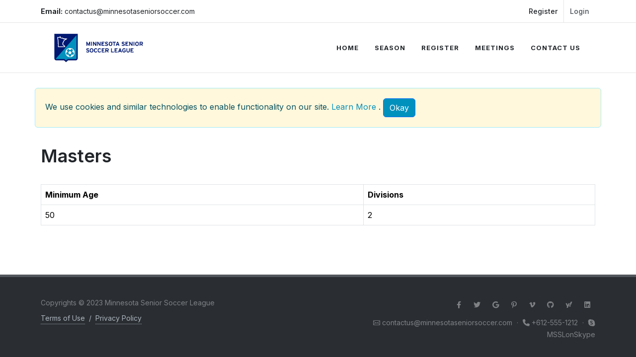

--- FILE ---
content_type: text/html; charset=utf-8
request_url: https://minnesotaseniorsoccer.com/League/League?eID=CfDJ8FDvC9DWUqdLiB_1FYxmMq6UgJLKrUVLmL1v1PjJlox_K3OfP9_8_tBRaChpMJc2z3Ngjt0uTionYFuwvs5YXfUw9L8kRPnkx_d10oOf_35pdnisiSDlQUAj6YSnvPYcag
body_size: 6713
content:
<!DOCTYPE html>
<html dir="ltr" lang="en-US">
<head>

	<meta http-equiv="content-type" content="text/html; charset=utf-8">
	<meta http-equiv="x-ua-compatible" content="IE=edge">
	<meta name="author" content="Paul Kizilos">
	<meta name="description" content="Soccer League Website.">
	<link rel="shortcut icon" href="/Images/favicon/favicon.ico">

	<!-- Font Imports -->
	<link rel="preconnect" href="https://fonts.googleapis.com">
	<link rel="preconnect" href="https://fonts.gstatic.com" crossorigin>
	<link href="https://fonts.googleapis.com/css2?family=Inter:wght@300;400;500;600;700&family=Playfair+Display:ital@0;1&display=swap" rel="stylesheet">

	<!-- Core Style -->
	<link rel="stylesheet" href="/lib/canvas/style1.css">

	<!-- Font Icons -->
	<link rel="stylesheet" href="/lib/canvas/css/font-icons.css">

	<!-- Custom CSS -->
	<link rel="stylesheet" href="/lib/canvas/css/custom.css">
	<meta name="viewport" content="width=device-width, initial-scale=1">

	<!-- SLIDER REVOLUTION 5.x CSS SETTINGS -->
	<link rel="stylesheet" href="/lib/canvas/include/rs-plugin/css/settings.css" media="screen">
	<link rel="stylesheet" href="/lib/canvas/include/rs-plugin/css/layers.css">
	<link rel="stylesheet" href="/lib/canvas/include/rs-plugin/css/navigation.css">
	<link rel="stylesheet" href="https://cdnjs.cloudflare.com/ajax/libs/toastr.js/latest/toastr.min.css" />
	


	<!-- Document Title
	============================================= -->
	<title>MSSL Website</title>

	<style>
		.revo-slider-emphasis-text {
			font-size: 58px;
			font-weight: 700;
			letter-spacing: 1px;
			font-family: 'Poppins', sans-serif;
			padding: 15px 20px;
			border-top: 2px solid #FFF;
			border-bottom: 2px solid #FFF;
		}

		.revo-slider-desc-text {
			font-size: 20px;
			font-family: 'Lato', sans-serif;
			width: 650px;
			text-align: center;
			line-height: 1.5;
		}

		.revo-slider-caps-text {
			font-size: 16px;
			font-weight: 400;
			letter-spacing: 3px;
			font-family: 'Poppins', sans-serif;
		}

		.tp-video-play-button {
			display: none !important;
		}

		.tp-caption {
			white-space: nowrap;
		}
		@ media screen and (min-width: 100px) and (max-width: 400px) {
			/* CSS goes here */
			h1 {
				color: red !important;
			}
		}

		#overlay {
			position: fixed;
			top: 0;
			left: 0;
			width: 100%;
			height: 100%;
			background: rgba(0, 0, 0, 0.5);
			z-index: 9999;
			display: none;
			justify-content: center;
			align-items: center;
		}

		.overlayText {
			color:white;
			font-weight:bold;
			font-size:1.6em;
		}

	</style>

</head>

<body class="stretched">

	<!-- Document Wrapper
	============================================= -->
	<div id="wrapper">

		<!-- Top Bar
		============================================= -->
		


    <style type="text/css">

        @media screen and (max-width: 600px) {
        .contactemail {
            display:none;
            visibility:hidden;
          }
        }

        .form-inline {
            display:block;
            line-height: 22px;
            padding: 39px 15px;
            height: 100px;
            margin: 0px !important;
        }

        .sticky-top-bar {
            /* position: fixed !important; */
            top: 0 !important;
            left: 0;
            background-color: var(--cnvs-sticky-bg);
        }

        #logoutForm {
            margin-bottom: 0px !important;
        }

        .top-links-item > form > a {
            display: block;
            padding: 12px;
            line-height: calc(var(--cnvs-topbar-height) - 24px);
            font-weight: var(--cnvs-topbar-font-weight);
            text-transform: var(--cnvs-topbar-font-transform);
            color: var(--cnvs-topbar-color);
        }

        .avatar {
            margin: 0px;
            border: 1px solid #333;
            border-radius: 50%;
            /* padding:20px; */
            max-height: 20px;
            max-width: 20px;
            display: block;
            margin-bottom: 0px;
        }

        a.link-item {
            display: flex;
            align-items: center;
            padding-top: var(--cnvs-topbar-submenu-padding);
            padding-bottom: var(--cnvs-topbar-submenu-padding);
            font-size: var(--cnvs-topbar-submenu-font-size);
            line-height: 20px;
        }
    </style>


<!-- Top Bar
    ============================================= 
-->
<div id="top-bar">
    <div class="container">

        <div class="row justify-content-between align-items-center">
            <div class="col-12 col-md-auto contactemail">
                <p class="mb-0 py-2 text-center text-md-start"><strong>Email:</strong> contactus@minnesotaseniorsoccer.com</p>
            </div>

            <div class="col-12 col-md-auto">

                <!-- Top Links
                ============================================= -->
                <div class="top-links on-click">
                    <ul class="top-links-container">
                            <li class="top-links-item">
                                <a class="menu-link text-dark" id="register" href="/Identity/Account/Register">Register</a>
                            </li>
                            <li class="top-links-item">
                                <a href="/Identity/Account/Login">Login</a>
                            </li>
                    </ul>
                </div><!-- .top-links end -->

            </div>
        </div>

    </div>
</div><!-- #top-bar end -->


    

<script>
    function myFunction() {
        document.getElementById("logoutForm").submit();
    }
</script> 

		<!-- Header
		============================================= -->

		

<header id="header">
	<div id="header-wrap">
		<div class="container">
			<div class="header-row">

				<!-- Logo
				============================================= -->
				<div id="logo">
					<a href="/">
						<img class="logo-default" src="/images/MSSL_logo_new.png" alt="MSSL Logo">
					</a>
				</div><!-- #logo end -->

				<div class="header-misc">


				</div>

				<div class="primary-menu-trigger">
					<button class="cnvs-hamburger" type="button" title="Open Mobile Menu">
						<span class="cnvs-hamburger-box"><span class="cnvs-hamburger-inner"></span></span>
					</button>
				</div>

				<!-- Primary Navigation
				============================================= -->
				<nav class="primary-menu">

					<ul class="menu-container">
						<li class="menu-item"><a class="menu-link" href="/"><div>Home</div></a></li>
						<!-- Mega Menu
						============================================= -->
						<li class="menu-item">
							<a class="menu-link" href="#"><div>Season</div></a>
							<ul class="sub-menu-container">
								<li class="menu-item">
									<a class="menu-link" href="/League/League?eID=CfDJ8FDvC9DWUqdLiB_1FYxmMq4Y4fgjGn7OrawdGcxVEPDR_yby56CrXjXIDSmUDCHnBhinGhQyYlc6g6ZCP-4pXGST69q6lde2bwAGJMJeXXO5Wy50FwwTpA2jJZtFQvhh4Q"><div>Legends</div></a>
									<ul class="sub-menu-container">
										<li class="menu-item"><a class="menu-link" href="/League/Schedule?league=1&amp;division=1"><div>Schedule</div></a></li>
										<li class="menu-item"><a class="menu-link" href="/League/Standings?eDID=CfDJ8FDvC9DWUqdLiB_1FYxmMq5KqxEHcHM-Z2X4-8Z8xWAANXoT_C68zr94i2Pttwv856q_WiC00RqxFE-vSBiQsX9ixluZTxp7ABVI92nvajSIb4G17YzjyZV9-vCfGd3_fw"><div>Standings</div></a></li>
									</ul>
								</li>
								<li class="menu-item">
									<a class="menu-link" href="/League/League?eID=CfDJ8FDvC9DWUqdLiB_1FYxmMq7nMwMUUmxgem90x6K3ab_TFpxAs1PpJ-AkDvvf-A_KsaJGcjiyGwSPeQQxptbHH1E2qHzO5BC8JZHstzVVt4UwGasyLEZKRKgUfF9j4G5AQw"><div>Masters</div></a>
									<ul class="sub-menu-container">
										<li class="menu-item"><a class="menu-link" href="/League/Schedule?league=2&amp;division=2"><div>Gold Division - Schedule</div></a></li>
										<li class="menu-item"><a class="menu-link" href="/League/Standings?eDID=CfDJ8FDvC9DWUqdLiB_1FYxmMq6OzsBIWCIG8odZ99IHOxK7oFTNrnGSWxuFL9NNmKRh-tiNu7tc9uierra8K5eCDI6owSa_NlxzPzrQZG1__B5FQR3j7tiX8eQWCLVr-0zGhw"><div>Gold Division - Standings</div></a></li>
										<li class="menu-item"><a class="menu-link" href="/League/Schedule?league=2&amp;division=3"><div>Silver Division - Schedule</div></a></li>
										<li class="menu-item"><a class="menu-link" href="/League/Standings?eDID=CfDJ8FDvC9DWUqdLiB_1FYxmMq5HwQCv2VKbQfz_3LVyeLHJ4SZ7n2l0dbfnvgzac35qTnDwQSMALUYSh5nFL5KsjOx6TYJ6X2GziTLmqYxqp_aLCskw9Xqg2EoecHtZIFuSHg"><div>Silver Division - Standings</div></a></li>
									</ul>
								</li>
								<li class="menu-item">
									<a class="menu-link" href="/League/League?eID=CfDJ8FDvC9DWUqdLiB_1FYxmMq6hHd9cToKUYRxt1GgXHHIUIxtJQ7XH6os0RsyMKZz0YK8aLqcDlGZMRhEW7r9siMLTgLDMZ-tFarHW0R_UIoUnKW_CXKJdiOWnQq3qJUkMRw"><div>Grandmasters</div></a>
									<ul class="sub-menu-container">
										<li class="menu-item"><a class="menu-link" href="/League/Schedule?league=3&amp;division=4"><div>Schedule</div></a></li>
										<li class="menu-item"><a class="menu-link" href="/League/Standings?eDID=CfDJ8FDvC9DWUqdLiB_1FYxmMq4zhsBvLvGJ0GFGxZQuZC5Ixo6K24pUWqdYHSFyL8eyNPqqfvyPVSrD-dKaAfWAJIcky27hH8A8fpX7fYT7TONXpw6hxkQbExHYLM1oYF7fUA"><div>Standings</div></a></li>
									</ul>
								</li>
							</ul>
						</li>
						<!-- .mega-menu end -->
						<li class="menu-item"><a class="menu-link" href="/Identity/Account/Register"><div>Register</div></a></li>
						<li class="menu-item mega-menu mega-menu-small">
							<a class="menu-link" href="#"><div>Meetings</div></a>
							<div class="mega-menu-content mega-menu-style-2">
								<div class="container">
									<div class="row">
										<ul class="sub-menu-container mega-menu-column col-lg-6">
											<li class="menu-item mega-menu-title">
												<a class="menu-link" href="#"><div>Executive Committee</div></a>
												<ul class="sub-menu-container">
													<li class="menu-item"><a class="menu-link" href="#"><div>2023</div></a></li>
													<li class="menu-item"><a class="menu-link" href="#"><div>2024</div></a></li>
												</ul>
											</li>
										</ul>
										<ul class="sub-menu-container mega-menu-column col-lg-6">
											<li class="menu-item mega-menu-title">
												<a class="menu-link" href="#"><div>Board of Directors</div></a>
												<ul class="sub-menu-container">
													<li class="menu-item"><a class="menu-link" href="#"><div>2023</div></a></li>
													<li class="menu-item"><a class="menu-link" href="#"><div>2024</div></a></li>
												</ul>
											</li>
										</ul>
									</div>
								</div>
							</div>
						</li><!-- .mega-menu end -->
						<li class="menu-item"><a class="menu-link" href="/Home/ContactUs"><div>Contact Us</div></a></li>


					</ul>


				</nav><!-- #primary-menu end -->

				<form class="top-search-form" action="/Home/Search" method="get">
					<input type="text" name="q" class="form-control" value="" placeholder="Search..." autocomplete="off">
				</form>

			</div>
		</div>
	</div>
	<div class="header-wrap-clone"></div>
</header>

		
		<!-- #header end -->

			

<style>
    #cookieConsent {
        background-color: cornsilk;
        padding: 20px;
        margin: 30px auto;
    }
</style>

    <section>
        <div id="cookieConsent" class="container alert alert-info alert-dismissible fade show" role="alert">
            We use cookies and similar technologies to enable functionality on our site. <a href="/Home/Privacy">Learn More</a>
            .
            <button type="button" class="accept-policy close btn btn-primary" data-bs-dismiss="alert" aria-label="Close" data-cookie-string="Consent=true; expires=Wed, 13 Jan 2027 06:52:27 GMT; path=/; secure; samesite=none">
                <span aria-hidden="true">Okay</span>
            </button>
        </div>
    </section>
    <script>
        (function () {
            var button = document.querySelector("#cookieConsent button[data-cookie-string]");
            button.addEventListener("click", function (event) {
                document.cookie = button.dataset.cookieString;
            }, false);
        })();
    </script>

				<section>
    <div class="container">
        <h1>Masters</h1>
        <table class="table table-bordered">
            <thead>
                <tr>
                    <th>Minimum Age</th>
                    <th>Divisions</th>
                </tr>
            </thead>
            <tbody>
                <tr>
                    <td>50</td>
                    <td>2</td>
                </tr>
            </tbody>
        </table>
    </div>
</section>



		
		<!-- Footer
		============================================= -->
		<footer id="footer" class="dark">

			<!-- Copyrights
			============================================= -->
			<div id="copyrights">
				<div class="container">

					<div class="row col-mb-30">

						<div class="col-md-6 text-center text-md-start">
							Copyrights &copy; 2023 Minnesota Senior Soccer League<br>
							<div class="copyright-links"><a href="#">Terms of Use</a> / <a href="#">Privacy Policy</a></div>
						</div>

						<div class="col-md-6 text-center text-md-end">
							<div class="d-flex justify-content-center justify-content-md-end mb-2">
								<a href="#" class="social-icon border-transparent si-small h-bg-facebook">
									<i class="fa-brands fa-facebook-f"></i>
									<i class="fa-brands fa-facebook-f"></i>
								</a>

								<a href="#" class="social-icon border-transparent si-small h-bg-twitter">
									<i class="fa-brands fa-twitter"></i>
									<i class="fa-brands fa-twitter"></i>
								</a>

								<a href="#" class="social-icon border-transparent si-small h-bg-google">
									<i class="fa-brands fa-google"></i>
									<i class="fa-brands fa-google"></i>
								</a>

								<a href="#" class="social-icon border-transparent si-small h-bg-pinterest">
									<i class="fa-brands fa-pinterest-p"></i>
									<i class="fa-brands fa-pinterest-p"></i>
								</a>

								<a href="#" class="social-icon border-transparent si-small h-bg-vimeo">
									<i class="fa-brands fa-vimeo-v"></i>
									<i class="fa-brands fa-vimeo-v"></i>
								</a>

								<a href="#" class="social-icon border-transparent si-small h-bg-github">
									<i class="fa-brands fa-github"></i>
									<i class="fa-brands fa-github"></i>
								</a>

								<a href="#" class="social-icon border-transparent si-small h-bg-yahoo">
									<i class="fa-brands fa-yahoo"></i>
									<i class="fa-brands fa-yahoo"></i>
								</a>

								<a href="#" class="social-icon border-transparent si-small me-0 h-bg-linkedin">
									<i class="fa-brands fa-linkedin"></i>
									<i class="fa-brands fa-linkedin"></i>
								</a>
							</div>

							<i class="bi-envelope"></i> contactus@minnesotaseniorsoccer.com <span class="middot">&middot;</span> <i class="fa-solid fa-phone"></i> +612-555-1212 <span class="middot">&middot;</span> <i class="bi-skype"></i> MSSLonSkype
						</div>
					</div>

				</div>
			</div><!-- #copyrights end -->
		</footer><!-- #footer end -->

	</div><!-- #wrapper end -->
	<!-- Go To Top
	============================================= -->
	<div id="gotoTop" class="uil uil-angle-up"></div>

	<!-- JavaScripts
	============================================= -->
	<script src="/lib/canvas/js/plugins.min.js"></script>
	<script src="/lib/canvas/js/functions.bundle.js"></script>

	<!-- SLIDER REVOLUTION 5.x SCRIPTS  -->
	<script src="/lib/canvas/include/rs-plugin/js/jquery.themepunch.tools.min.js"></script>
	<script src="/lib/canvas/include/rs-plugin/js/jquery.themepunch.revolution.min.js"></script>

	<script src="/lib/canvas/include/rs-plugin/js/extensions/revolution.extension.video.min.js"></script>
	<script src="/lib/canvas/include/rs-plugin/js/extensions/revolution.extension.slideanims.min.js"></script>
	<script src="/lib/canvas/include/rs-plugin/js/extensions/revolution.extension.actions.min.js"></script>
	<script src="/lib/canvas/include/rs-plugin/js/extensions/revolution.extension.layeranimation.min.js"></script>
	<script src="/lib/canvas/include/rs-plugin/js/extensions/revolution.extension.kenburn.min.js"></script>
	<script src="/lib/canvas/include/rs-plugin/js/extensions/revolution.extension.navigation.min.js"></script>
	<script src="/lib/canvas/include/rs-plugin/js/extensions/revolution.extension.migration.min.js"></script>
	<script src="/lib/canvas/include/rs-plugin/js/extensions/revolution.extension.parallax.min.js"></script>

	<script>
		// toastr.success("Hello");
		var tpj = jQuery;
		//alert(jQuery);

		function playToast(user,message) {
			toastr.options.timeOut = 10000; // 10s
			toastr.info(user + ' says, "' + message + '."');
		};

		tpj(document).ready(function () {

			var apiRevoSlider = tpj('#rev_slider_ishop').show().revolution(
				{
					sliderType: "standard",
					jsFileLocation: "include/rs-plugin/js/",
					sliderLayout: "fullwidth",
					dottedOverlay: "none",
					delay: 9000,
					navigation: {},
					responsiveLevels: [1200, 992, 768, 480, 320],
					gridwidth: 1140,
					gridheight: 500,
					lazyType: "none",
					shadow: 0,
					spinner: "off",
					autoHeight: "off",
					disableProgressBar: "on",
					hideThumbsOnMobile: "off",
					hideSliderAtLimit: 0,
					hideCaptionAtLimit: 0,
					hideAllCaptionAtLilmit: 0,
					debugMode: false,
					fallbacks: {
						simplifyAll: "off",
						disableFocusListener: false,
					},
					navigation: {
						keyboardNavigation: "off",
						keyboard_direction: "horizontal",
						mouseScrollNavigation: "off",
						onHoverStop: "off",
						touch: {
							touchenabled: "on",
							swipe_threshold: 75,
							swipe_min_touches: 1,
							swipe_direction: "horizontal",
							drag_block_vertical: false
						},
						arrows: {
							style: "ares",
							enable: true,
							hide_onmobile: false,
							hide_onleave: false,
							tmp: '<div class="tp-title-wrap">	<span class="tp-arr-titleholder">{{title}}</span> </div>',
							left: {
								h_align: "left",
								v_align: "center",
								h_offset: 10,
								v_offset: 0
							},
							right: {
								h_align: "right",
								v_align: "center",
								h_offset: 10,
								v_offset: 0
							}
						}
					}
				});

			apiRevoSlider.on("revolution.slide.onloaded", function (e) {
				SEMICOLON.Base.sliderDimensions();
			});
		}); //ready
	</script>

</body>
</html>




<script src="/js/signalr/dist/browser/signalr.js" type="text/javascript"></script>
<script src="/js/chat.js" type="text/javascript"></script>

<script src="https://cdnjs.cloudflare.com/ajax/libs/toastr.js/latest/toastr.min.js"></script>




--- FILE ---
content_type: text/css
request_url: https://minnesotaseniorsoccer.com/lib/canvas/style1.css
body_size: 158603
content:
@charset "UTF-8";
/*-----------------------------------------------------------------------------------

    Theme Name: Canvas
    Theme URI: http://themes.semicolonweb.com/html/canvas
    Description: The Multi-Purpose Template
    Author: SemiColonWeb
    Author URI: http://themeforest.net/user/semicolonweb
    Version: 7.2.2

    SASS Stylesheet

-----------------------------------------------------------------------------------*/
/*!
 * Bootstrap  v5.3.2 (https://getbootstrap.com/)
 * Copyright 2011-2023 The Bootstrap Authors
 * Licensed under MIT (https://github.com/twbs/bootstrap/blob/main/LICENSE)
 */
:root,
[data-bs-theme=light] {
  --bs-blue: #0d6efd;
  --bs-indigo: #6610f2;
  --bs-purple: #6f42c1;
  --bs-pink: #d63384;
  --bs-red: #dc3545;
  --bs-orange: #fd7e14;
  --bs-yellow: #ffc107;
  --bs-green: #198754;
  --bs-teal: #20c997;
  --bs-cyan: #0dcaf0;
  --bs-black: #000;
  --bs-white: #fff;
  --bs-gray: #6c757d;
  --bs-gray-dark: #343a40;
  --bs-gray-100: #f8f9fa;
  --bs-gray-200: #e9ecef;
  --bs-gray-300: #dee2e6;
  --bs-gray-400: #ced4da;
  --bs-gray-500: #adb5bd;
  --bs-gray-600: #6c757d;
  --bs-gray-700: #495057;
  --bs-gray-800: #343a40;
  --bs-gray-900: #212529;
  --bs-primary: #0d6efd;
  --bs-secondary: #6c757d;
  --bs-success: #198754;
  --bs-info: #0dcaf0;
  --bs-warning: #ffc107;
  --bs-danger: #dc3545;
  --bs-light: #f8f9fa;
  --bs-dark: #212529;
  --bs-primary-rgb: 13, 110, 253;
  --bs-secondary-rgb: 108, 117, 125;
  --bs-success-rgb: 25, 135, 84;
  --bs-info-rgb: 13, 202, 240;
  --bs-warning-rgb: 255, 193, 7;
  --bs-danger-rgb: 220, 53, 69;
  --bs-light-rgb: 248, 249, 250;
  --bs-dark-rgb: 33, 37, 41;
  --bs-primary-text-emphasis: #052c65;
  --bs-secondary-text-emphasis: #2b2f32;
  --bs-success-text-emphasis: #0a3622;
  --bs-info-text-emphasis: #055160;
  --bs-warning-text-emphasis: #664d03;
  --bs-danger-text-emphasis: #58151c;
  --bs-light-text-emphasis: #495057;
  --bs-dark-text-emphasis: #495057;
  --bs-primary-bg-subtle: #cfe2ff;
  --bs-secondary-bg-subtle: #e2e3e5;
  --bs-success-bg-subtle: #d1e7dd;
  --bs-info-bg-subtle: #cff4fc;
  --bs-warning-bg-subtle: #fff3cd;
  --bs-danger-bg-subtle: #f8d7da;
  --bs-light-bg-subtle: #fcfcfd;
  --bs-dark-bg-subtle: #ced4da;
  --bs-primary-border-subtle: #9ec5fe;
  --bs-secondary-border-subtle: #c4c8cb;
  --bs-success-border-subtle: #a3cfbb;
  --bs-info-border-subtle: #9eeaf9;
  --bs-warning-border-subtle: #ffe69c;
  --bs-danger-border-subtle: #f1aeb5;
  --bs-light-border-subtle: #e9ecef;
  --bs-dark-border-subtle: #adb5bd;
  --bs-white-rgb: 255, 255, 255;
  --bs-black-rgb: 0, 0, 0;
  --bs-font-sans-serif: system-ui, -apple-system, "Segoe UI", Roboto, "Helvetica Neue", "Noto Sans", "Liberation Sans", Arial, sans-serif, "Apple Color Emoji", "Segoe UI Emoji", "Segoe UI Symbol", "Noto Color Emoji";
  --bs-font-monospace: SFMono-Regular, Menlo, Monaco, Consolas, "Liberation Mono", "Courier New", monospace;
  --bs-gradient: linear-gradient(180deg, rgba(255, 255, 255, 0.15), rgba(255, 255, 255, 0));
  --bs-body-font-family: var(--bs-font-sans-serif);
  --bs-body-font-size: 1rem;
  --bs-body-font-weight: 400;
  --bs-body-line-height: 1.5;
  --bs-body-color: #212529;
  --bs-body-color-rgb: 33, 37, 41;
  --bs-body-bg: #fff;
  --bs-body-bg-rgb: 255, 255, 255;
  --bs-emphasis-color: #000;
  --bs-emphasis-color-rgb: 0, 0, 0;
  --bs-secondary-color: rgba(33, 37, 41, 0.75);
  --bs-secondary-color-rgb: 33, 37, 41;
  --bs-secondary-bg: #e9ecef;
  --bs-secondary-bg-rgb: 233, 236, 239;
  --bs-tertiary-color: rgba(33, 37, 41, 0.5);
  --bs-tertiary-color-rgb: 33, 37, 41;
  --bs-tertiary-bg: #f8f9fa;
  --bs-tertiary-bg-rgb: 248, 249, 250;
  --bs-heading-color: inherit;
  --bs-link-color: #0d6efd;
  --bs-link-color-rgb: 13, 110, 253;
  --bs-link-decoration: underline;
  --bs-link-hover-color: #0a58ca;
  --bs-link-hover-color-rgb: 10, 88, 202;
  --bs-code-color: #d63384;
  --bs-highlight-color: #212529;
  --bs-highlight-bg: #fff3cd;
  --bs-border-width: 1px;
  --bs-border-style: solid;
  --bs-border-color: #dee2e6;
  --bs-border-color-translucent: rgba(0, 0, 0, 0.175);
  --bs-border-radius: 0.375rem;
  --bs-border-radius-sm: 0.25rem;
  --bs-border-radius-lg: 0.5rem;
  --bs-border-radius-xl: 0.4rem;
  --bs-border-radius-xxl: 0.5rem;
  --bs-border-radius-2xl: var(--bs-border-radius-xxl);
  --bs-border-radius-pill: 50rem;
  --bs-box-shadow: 0 0.5rem 1rem rgba(0, 0, 0, 0.15);
  --bs-box-shadow-sm: 0 0.125rem 0.25rem rgba(0, 0, 0, 0.075);
  --bs-box-shadow-lg: 0 1rem 3rem rgba(0, 0, 0, 0.175);
  --bs-box-shadow-inset: inset 0 1px 2px rgba(0, 0, 0, 0.075);
  --bs-focus-ring-width: 0.25rem;
  --bs-focus-ring-opacity: 0.25;
  --bs-focus-ring-color: rgba(13, 110, 253, 0.25);
  --bs-form-valid-color: #198754;
  --bs-form-valid-border-color: #198754;
  --bs-form-invalid-color: #dc3545;
  --bs-form-invalid-border-color: #dc3545;
}

[data-bs-theme=dark] {
  color-scheme: dark;
  --bs-body-color: #dee2e6;
  --bs-body-color-rgb: 222, 226, 230;
  --bs-body-bg: #212529;
  --bs-body-bg-rgb: 33, 37, 41;
  --bs-emphasis-color: #fff;
  --bs-emphasis-color-rgb: 255, 255, 255;
  --bs-secondary-color: rgba(222, 226, 230, 0.75);
  --bs-secondary-color-rgb: 222, 226, 230;
  --bs-secondary-bg: #343a40;
  --bs-secondary-bg-rgb: 52, 58, 64;
  --bs-tertiary-color: rgba(222, 226, 230, 0.5);
  --bs-tertiary-color-rgb: 222, 226, 230;
  --bs-tertiary-bg: #2b3035;
  --bs-tertiary-bg-rgb: 43, 48, 53;
  --bs-primary-text-emphasis: #6ea8fe;
  --bs-secondary-text-emphasis: #a7acb1;
  --bs-success-text-emphasis: #75b798;
  --bs-info-text-emphasis: #6edff6;
  --bs-warning-text-emphasis: #ffda6a;
  --bs-danger-text-emphasis: #ea868f;
  --bs-light-text-emphasis: #f8f9fa;
  --bs-dark-text-emphasis: #dee2e6;
  --bs-primary-bg-subtle: #031633;
  --bs-secondary-bg-subtle: #161719;
  --bs-success-bg-subtle: #051b11;
  --bs-info-bg-subtle: #032830;
  --bs-warning-bg-subtle: #332701;
  --bs-danger-bg-subtle: #2c0b0e;
  --bs-light-bg-subtle: #343a40;
  --bs-dark-bg-subtle: #1a1d20;
  --bs-primary-border-subtle: #084298;
  --bs-secondary-border-subtle: #41464b;
  --bs-success-border-subtle: #0f5132;
  --bs-info-border-subtle: #087990;
  --bs-warning-border-subtle: #997404;
  --bs-danger-border-subtle: #842029;
  --bs-light-border-subtle: #495057;
  --bs-dark-border-subtle: #343a40;
  --bs-heading-color: inherit;
  --bs-link-color: #6ea8fe;
  --bs-link-hover-color: #8bb9fe;
  --bs-link-color-rgb: 110, 168, 254;
  --bs-link-hover-color-rgb: 139, 185, 254;
  --bs-code-color: #e685b5;
  --bs-highlight-color: #dee2e6;
  --bs-highlight-bg: #664d03;
  --bs-border-color: #495057;
  --bs-border-color-translucent: rgba(255, 255, 255, 0.15);
  --bs-form-valid-color: #75b798;
  --bs-form-valid-border-color: #75b798;
  --bs-form-invalid-color: #ea868f;
  --bs-form-invalid-border-color: #ea868f;
}

*,
*::before,
*::after {
  box-sizing: border-box;
}

@media (prefers-reduced-motion: no-preference) {
  :root {
    scroll-behavior: smooth;
  }
}

body {
  margin: 0;
  font-family: var(--bs-body-font-family);
  font-size: var(--bs-body-font-size);
  font-weight: var(--bs-body-font-weight);
  line-height: var(--bs-body-line-height);
  color: var(--bs-body-color);
  text-align: var(--bs-body-text-align);
  background-color: var(--bs-body-bg);
  -webkit-text-size-adjust: 100%;
  -webkit-tap-highlight-color: rgba(0, 0, 0, 0);
}

hr {
  margin: 1rem 0;
  color: inherit;
  border: 0;
  border-top: var(--bs-border-width) solid;
  opacity: 0.25;
}

h6, .h6, h5, .h5, h4, .h4, h3, .h3, h2, .h2, h1, .h1 {
  margin-top: 0;
  margin-bottom: 0.5rem;
  font-weight: 500;
  line-height: 1.2;
  color: var(--bs-heading-color);
}

h1, .h1 {
  font-size: calc(1.375rem + 1.5vw);
}
@media (min-width: 1200px) {
  h1, .h1 {
    font-size: 2.5rem;
  }
}

h2, .h2 {
  font-size: calc(1.325rem + 0.9vw);
}
@media (min-width: 1200px) {
  h2, .h2 {
    font-size: 2rem;
  }
}

h3, .h3 {
  font-size: calc(1.3rem + 0.6vw);
}
@media (min-width: 1200px) {
  h3, .h3 {
    font-size: 1.75rem;
  }
}

h4, .h4 {
  font-size: calc(1.275rem + 0.3vw);
}
@media (min-width: 1200px) {
  h4, .h4 {
    font-size: 1.5rem;
  }
}

h5, .h5 {
  font-size: 1.25rem;
}

h6, .h6 {
  font-size: 1rem;
}

p {
  margin-top: 0;
  margin-bottom: 1rem;
}

abbr[title] {
  -webkit-text-decoration: underline dotted;
          text-decoration: underline dotted;
  cursor: help;
  -webkit-text-decoration-skip-ink: none;
          text-decoration-skip-ink: none;
}

address {
  margin-bottom: 1rem;
  font-style: normal;
  line-height: inherit;
}

ol,
ul {
  padding-left: 2rem;
}

ol,
ul,
dl {
  margin-top: 0;
  margin-bottom: 1rem;
}

ol ol,
ul ul,
ol ul,
ul ol {
  margin-bottom: 0;
}

dt {
  font-weight: 700;
}

dd {
  margin-bottom: 0.5rem;
  margin-left: 0;
}

blockquote {
  margin: 0 0 1rem;
}

b,
strong {
  font-weight: bolder;
}

small, .small {
  font-size: 0.875em;
}

mark, .mark {
  padding: 0.1875em;
  color: var(--bs-highlight-color);
  background-color: var(--bs-highlight-bg);
}

sub,
sup {
  position: relative;
  font-size: 0.75em;
  line-height: 0;
  vertical-align: baseline;
}

sub {
  bottom: -0.25em;
}

sup {
  top: -0.5em;
}

a {
  color: rgba(var(--bs-link-color-rgb), var(--bs-link-opacity, 1));
  text-decoration: underline;
}
a:hover {
  --bs-link-color-rgb: var(--bs-link-hover-color-rgb);
}

a:not([href]):not([class]), a:not([href]):not([class]):hover {
  color: inherit;
  text-decoration: none;
}

pre,
code,
kbd,
samp {
  font-family: var(--bs-font-monospace);
  font-size: 1em;
}

pre {
  display: block;
  margin-top: 0;
  margin-bottom: 1rem;
  overflow: auto;
  font-size: 0.875em;
}
pre code {
  font-size: inherit;
  color: inherit;
  word-break: normal;
}

code {
  font-size: 0.875em;
  color: var(--bs-code-color);
  word-wrap: break-word;
}
a > code {
  color: inherit;
}

kbd {
  padding: 0.1875rem 0.375rem;
  font-size: 0.875em;
  color: var(--bs-body-bg);
  background-color: var(--bs-body-color);
  border-radius: 0.25rem;
}
kbd kbd {
  padding: 0;
  font-size: 1em;
}

figure {
  margin: 0 0 1rem;
}

img,
svg {
  vertical-align: middle;
}

table {
  caption-side: bottom;
  border-collapse: collapse;
}

caption {
  padding-top: 0.5rem;
  padding-bottom: 0.5rem;
  color: var(--bs-secondary-color);
  text-align: left;
}

th {
  text-align: inherit;
  text-align: -webkit-match-parent;
}

thead,
tbody,
tfoot,
tr,
td,
th {
  border-color: inherit;
  border-style: solid;
  border-width: 0;
}

label {
  display: inline-block;
}

button {
  border-radius: 0;
}

button:focus:not(:focus-visible) {
  outline: 0;
}

input,
button,
select,
optgroup,
textarea {
  margin: 0;
  font-family: inherit;
  font-size: inherit;
  line-height: inherit;
}

button,
select {
  text-transform: none;
}

[role=button] {
  cursor: pointer;
}

select {
  word-wrap: normal;
}
select:disabled {
  opacity: 1;
}

[list]:not([type=date]):not([type=datetime-local]):not([type=month]):not([type=week]):not([type=time])::-webkit-calendar-picker-indicator {
  display: none !important;
}

button,
[type=button],
[type=reset],
[type=submit] {
  -webkit-appearance: button;
}
button:not(:disabled),
[type=button]:not(:disabled),
[type=reset]:not(:disabled),
[type=submit]:not(:disabled) {
  cursor: pointer;
}

::-moz-focus-inner {
  padding: 0;
  border-style: none;
}

textarea {
  resize: vertical;
}

fieldset {
  min-width: 0;
  padding: 0;
  margin: 0;
  border: 0;
}

legend {
  float: left;
  width: 100%;
  padding: 0;
  margin-bottom: 0.5rem;
  font-size: calc(1.275rem + 0.3vw);
  line-height: inherit;
}
@media (min-width: 1200px) {
  legend {
    font-size: 1.5rem;
  }
}
legend + * {
  clear: left;
}

::-webkit-datetime-edit-fields-wrapper,
::-webkit-datetime-edit-text,
::-webkit-datetime-edit-minute,
::-webkit-datetime-edit-hour-field,
::-webkit-datetime-edit-day-field,
::-webkit-datetime-edit-month-field,
::-webkit-datetime-edit-year-field {
  padding: 0;
}

::-webkit-inner-spin-button {
  height: auto;
}

[type=search] {
  -webkit-appearance: textfield;
  outline-offset: -2px;
}

/* rtl:raw:
[type="tel"],
[type="url"],
[type="email"],
[type="number"] {
  direction: ltr;
}
*/
::-webkit-search-decoration {
  -webkit-appearance: none;
}

::-webkit-color-swatch-wrapper {
  padding: 0;
}

::file-selector-button {
  font: inherit;
  -webkit-appearance: button;
}

output {
  display: inline-block;
}

iframe {
  border: 0;
}

summary {
  display: list-item;
  cursor: pointer;
}

progress {
  vertical-align: baseline;
}

[hidden] {
  display: none !important;
}

.lead {
  font-size: 1.25rem;
  font-weight: 300;
}

.display-1 {
  font-size: calc(1.625rem + 4.5vw);
  font-weight: 300;
  line-height: 1.2;
}
@media (min-width: 1200px) {
  .display-1 {
    font-size: 5rem;
  }
}

.display-2 {
  font-size: calc(1.575rem + 3.9vw);
  font-weight: 300;
  line-height: 1.2;
}
@media (min-width: 1200px) {
  .display-2 {
    font-size: 4.5rem;
  }
}

.display-3 {
  font-size: calc(1.525rem + 3.3vw);
  font-weight: 300;
  line-height: 1.2;
}
@media (min-width: 1200px) {
  .display-3 {
    font-size: 4rem;
  }
}

.display-4 {
  font-size: calc(1.475rem + 2.7vw);
  font-weight: 300;
  line-height: 1.2;
}
@media (min-width: 1200px) {
  .display-4 {
    font-size: 3.5rem;
  }
}

.display-5 {
  font-size: calc(1.425rem + 2.1vw);
  font-weight: 300;
  line-height: 1.2;
}
@media (min-width: 1200px) {
  .display-5 {
    font-size: 3rem;
  }
}

.display-6 {
  font-size: calc(1.375rem + 1.5vw);
  font-weight: 300;
  line-height: 1.2;
}
@media (min-width: 1200px) {
  .display-6 {
    font-size: 2.5rem;
  }
}

.list-unstyled {
  padding-left: 0;
  list-style: none;
}

.list-inline {
  padding-left: 0;
  list-style: none;
}

.list-inline-item {
  display: inline-block;
}
.list-inline-item:not(:last-child) {
  margin-right: 0.5rem;
}

.initialism {
  font-size: 0.875em;
  text-transform: uppercase;
}

.blockquote {
  margin-bottom: 1rem;
  font-size: 1.25rem;
}
.blockquote > :last-child {
  margin-bottom: 0;
}

.blockquote-footer {
  margin-top: -1rem;
  margin-bottom: 1rem;
  font-size: 0.875em;
  color: #6c757d;
}
.blockquote-footer::before {
  content: "— ";
}

.img-fluid {
  max-width: 100%;
  height: auto;
}

.img-thumbnail {
  padding: 0.25rem;
  background-color: var(--bs-body-bg);
  border: var(--bs-border-width) solid var(--bs-border-color);
  border-radius: var(--bs-border-radius);
  max-width: 100%;
  height: auto;
}

.figure {
  display: inline-block;
}

.figure-img {
  margin-bottom: 0.5rem;
  line-height: 1;
}

.figure-caption {
  font-size: 0.875em;
  color: var(--bs-secondary-color);
}

.container,
.container-fluid,
.container-xxl,
.container-xl,
.container-lg,
.container-md,
.container-sm {
  --bs-gutter-x: 1.5rem;
  --bs-gutter-y: 0;
  width: 100%;
  padding-right: calc(var(--bs-gutter-x) * 0.5);
  padding-left: calc(var(--bs-gutter-x) * 0.5);
  margin-right: auto;
  margin-left: auto;
}

@media (min-width: 576px) {
  .container-sm, .container {
    max-width: 540px;
  }
}
@media (min-width: 768px) {
  .container-md, .container-sm, .container {
    max-width: 720px;
  }
}
@media (min-width: 992px) {
  .container-lg, .container-md, .container-sm, .container {
    max-width: 960px;
  }
}
@media (min-width: 1200px) {
  .container-xl, .container-lg, .container-md, .container-sm, .container {
    max-width: 1140px;
  }
}
@media (min-width: 1400px) {
  .container-xxl, .container-xl, .container-lg, .container-md, .container-sm, .container {
    max-width: 1320px;
  }
}
:root {
  --bs-breakpoint-xs: 0;
  --bs-breakpoint-sm: 576px;
  --bs-breakpoint-md: 768px;
  --bs-breakpoint-lg: 992px;
  --bs-breakpoint-xl: 1200px;
  --bs-breakpoint-xxl: 1400px;
}

.row {
  --bs-gutter-x: 1.5rem;
  --bs-gutter-y: 0;
  display: flex;
  flex-wrap: wrap;
  margin-top: calc(-1 * var(--bs-gutter-y));
  margin-right: calc(-0.5 * var(--bs-gutter-x));
  margin-left: calc(-0.5 * var(--bs-gutter-x));
}
.row > * {
  flex-shrink: 0;
  width: 100%;
  max-width: 100%;
  padding-right: calc(var(--bs-gutter-x) * 0.5);
  padding-left: calc(var(--bs-gutter-x) * 0.5);
  margin-top: var(--bs-gutter-y);
}

.col {
  flex: 1 0 0%;
}

.row-cols-auto > * {
  flex: 0 0 auto;
  width: auto;
}

.row-cols-1 > * {
  flex: 0 0 auto;
  width: 100%;
}

.row-cols-2 > * {
  flex: 0 0 auto;
  width: 50%;
}

.row-cols-3 > * {
  flex: 0 0 auto;
  width: 33.33333333%;
}

.row-cols-4 > * {
  flex: 0 0 auto;
  width: 25%;
}

.row-cols-5 > * {
  flex: 0 0 auto;
  width: 20%;
}

.row-cols-6 > * {
  flex: 0 0 auto;
  width: 16.66666667%;
}

.col-auto {
  flex: 0 0 auto;
  width: auto;
}

.col-1 {
  flex: 0 0 auto;
  width: 8.33333333%;
}

.col-2 {
  flex: 0 0 auto;
  width: 16.66666667%;
}

.col-3 {
  flex: 0 0 auto;
  width: 25%;
}

.col-4 {
  flex: 0 0 auto;
  width: 33.33333333%;
}

.col-5 {
  flex: 0 0 auto;
  width: 41.66666667%;
}

.col-6 {
  flex: 0 0 auto;
  width: 50%;
}

.col-7 {
  flex: 0 0 auto;
  width: 58.33333333%;
}

.col-8 {
  flex: 0 0 auto;
  width: 66.66666667%;
}

.col-9 {
  flex: 0 0 auto;
  width: 75%;
}

.col-10 {
  flex: 0 0 auto;
  width: 83.33333333%;
}

.col-11 {
  flex: 0 0 auto;
  width: 91.66666667%;
}

.col-12 {
  flex: 0 0 auto;
  width: 100%;
}

.offset-1 {
  margin-left: 8.33333333%;
}

.offset-2 {
  margin-left: 16.66666667%;
}

.offset-3 {
  margin-left: 25%;
}

.offset-4 {
  margin-left: 33.33333333%;
}

.offset-5 {
  margin-left: 41.66666667%;
}

.offset-6 {
  margin-left: 50%;
}

.offset-7 {
  margin-left: 58.33333333%;
}

.offset-8 {
  margin-left: 66.66666667%;
}

.offset-9 {
  margin-left: 75%;
}

.offset-10 {
  margin-left: 83.33333333%;
}

.offset-11 {
  margin-left: 91.66666667%;
}

.g-0,
.gx-0 {
  --bs-gutter-x: 0;
}

.g-0,
.gy-0 {
  --bs-gutter-y: 0;
}

.g-1,
.gx-1 {
  --bs-gutter-x: 0.25rem;
}

.g-1,
.gy-1 {
  --bs-gutter-y: 0.25rem;
}

.g-2,
.gx-2 {
  --bs-gutter-x: 0.5rem;
}

.g-2,
.gy-2 {
  --bs-gutter-y: 0.5rem;
}

.g-3,
.gx-3 {
  --bs-gutter-x: 1rem;
}

.g-3,
.gy-3 {
  --bs-gutter-y: 1rem;
}

.g-4,
.gx-4 {
  --bs-gutter-x: 1.5rem;
}

.g-4,
.gy-4 {
  --bs-gutter-y: 1.5rem;
}

.g-5,
.gx-5 {
  --bs-gutter-x: 3rem;
}

.g-5,
.gy-5 {
  --bs-gutter-y: 3rem;
}

.g-6,
.gx-6 {
  --bs-gutter-x: 5rem;
}

.g-6,
.gy-6 {
  --bs-gutter-y: 5rem;
}

@media (min-width: 576px) {
  .col-sm {
    flex: 1 0 0%;
  }
  .row-cols-sm-auto > * {
    flex: 0 0 auto;
    width: auto;
  }
  .row-cols-sm-1 > * {
    flex: 0 0 auto;
    width: 100%;
  }
  .row-cols-sm-2 > * {
    flex: 0 0 auto;
    width: 50%;
  }
  .row-cols-sm-3 > * {
    flex: 0 0 auto;
    width: 33.33333333%;
  }
  .row-cols-sm-4 > * {
    flex: 0 0 auto;
    width: 25%;
  }
  .row-cols-sm-5 > * {
    flex: 0 0 auto;
    width: 20%;
  }
  .row-cols-sm-6 > * {
    flex: 0 0 auto;
    width: 16.66666667%;
  }
  .col-sm-auto {
    flex: 0 0 auto;
    width: auto;
  }
  .col-sm-1 {
    flex: 0 0 auto;
    width: 8.33333333%;
  }
  .col-sm-2 {
    flex: 0 0 auto;
    width: 16.66666667%;
  }
  .col-sm-3 {
    flex: 0 0 auto;
    width: 25%;
  }
  .col-sm-4 {
    flex: 0 0 auto;
    width: 33.33333333%;
  }
  .col-sm-5 {
    flex: 0 0 auto;
    width: 41.66666667%;
  }
  .col-sm-6 {
    flex: 0 0 auto;
    width: 50%;
  }
  .col-sm-7 {
    flex: 0 0 auto;
    width: 58.33333333%;
  }
  .col-sm-8 {
    flex: 0 0 auto;
    width: 66.66666667%;
  }
  .col-sm-9 {
    flex: 0 0 auto;
    width: 75%;
  }
  .col-sm-10 {
    flex: 0 0 auto;
    width: 83.33333333%;
  }
  .col-sm-11 {
    flex: 0 0 auto;
    width: 91.66666667%;
  }
  .col-sm-12 {
    flex: 0 0 auto;
    width: 100%;
  }
  .offset-sm-0 {
    margin-left: 0;
  }
  .offset-sm-1 {
    margin-left: 8.33333333%;
  }
  .offset-sm-2 {
    margin-left: 16.66666667%;
  }
  .offset-sm-3 {
    margin-left: 25%;
  }
  .offset-sm-4 {
    margin-left: 33.33333333%;
  }
  .offset-sm-5 {
    margin-left: 41.66666667%;
  }
  .offset-sm-6 {
    margin-left: 50%;
  }
  .offset-sm-7 {
    margin-left: 58.33333333%;
  }
  .offset-sm-8 {
    margin-left: 66.66666667%;
  }
  .offset-sm-9 {
    margin-left: 75%;
  }
  .offset-sm-10 {
    margin-left: 83.33333333%;
  }
  .offset-sm-11 {
    margin-left: 91.66666667%;
  }
  .g-sm-0,
  .gx-sm-0 {
    --bs-gutter-x: 0;
  }
  .g-sm-0,
  .gy-sm-0 {
    --bs-gutter-y: 0;
  }
  .g-sm-1,
  .gx-sm-1 {
    --bs-gutter-x: 0.25rem;
  }
  .g-sm-1,
  .gy-sm-1 {
    --bs-gutter-y: 0.25rem;
  }
  .g-sm-2,
  .gx-sm-2 {
    --bs-gutter-x: 0.5rem;
  }
  .g-sm-2,
  .gy-sm-2 {
    --bs-gutter-y: 0.5rem;
  }
  .g-sm-3,
  .gx-sm-3 {
    --bs-gutter-x: 1rem;
  }
  .g-sm-3,
  .gy-sm-3 {
    --bs-gutter-y: 1rem;
  }
  .g-sm-4,
  .gx-sm-4 {
    --bs-gutter-x: 1.5rem;
  }
  .g-sm-4,
  .gy-sm-4 {
    --bs-gutter-y: 1.5rem;
  }
  .g-sm-5,
  .gx-sm-5 {
    --bs-gutter-x: 3rem;
  }
  .g-sm-5,
  .gy-sm-5 {
    --bs-gutter-y: 3rem;
  }
  .g-sm-6,
  .gx-sm-6 {
    --bs-gutter-x: 5rem;
  }
  .g-sm-6,
  .gy-sm-6 {
    --bs-gutter-y: 5rem;
  }
}
@media (min-width: 768px) {
  .col-md {
    flex: 1 0 0%;
  }
  .row-cols-md-auto > * {
    flex: 0 0 auto;
    width: auto;
  }
  .row-cols-md-1 > * {
    flex: 0 0 auto;
    width: 100%;
  }
  .row-cols-md-2 > * {
    flex: 0 0 auto;
    width: 50%;
  }
  .row-cols-md-3 > * {
    flex: 0 0 auto;
    width: 33.33333333%;
  }
  .row-cols-md-4 > * {
    flex: 0 0 auto;
    width: 25%;
  }
  .row-cols-md-5 > * {
    flex: 0 0 auto;
    width: 20%;
  }
  .row-cols-md-6 > * {
    flex: 0 0 auto;
    width: 16.66666667%;
  }
  .col-md-auto {
    flex: 0 0 auto;
    width: auto;
  }
  .col-md-1 {
    flex: 0 0 auto;
    width: 8.33333333%;
  }
  .col-md-2 {
    flex: 0 0 auto;
    width: 16.66666667%;
  }
  .col-md-3 {
    flex: 0 0 auto;
    width: 25%;
  }
  .col-md-4 {
    flex: 0 0 auto;
    width: 33.33333333%;
  }
  .col-md-5 {
    flex: 0 0 auto;
    width: 41.66666667%;
  }
  .col-md-6 {
    flex: 0 0 auto;
    width: 50%;
  }
  .col-md-7 {
    flex: 0 0 auto;
    width: 58.33333333%;
  }
  .col-md-8 {
    flex: 0 0 auto;
    width: 66.66666667%;
  }
  .col-md-9 {
    flex: 0 0 auto;
    width: 75%;
  }
  .col-md-10 {
    flex: 0 0 auto;
    width: 83.33333333%;
  }
  .col-md-11 {
    flex: 0 0 auto;
    width: 91.66666667%;
  }
  .col-md-12 {
    flex: 0 0 auto;
    width: 100%;
  }
  .offset-md-0 {
    margin-left: 0;
  }
  .offset-md-1 {
    margin-left: 8.33333333%;
  }
  .offset-md-2 {
    margin-left: 16.66666667%;
  }
  .offset-md-3 {
    margin-left: 25%;
  }
  .offset-md-4 {
    margin-left: 33.33333333%;
  }
  .offset-md-5 {
    margin-left: 41.66666667%;
  }
  .offset-md-6 {
    margin-left: 50%;
  }
  .offset-md-7 {
    margin-left: 58.33333333%;
  }
  .offset-md-8 {
    margin-left: 66.66666667%;
  }
  .offset-md-9 {
    margin-left: 75%;
  }
  .offset-md-10 {
    margin-left: 83.33333333%;
  }
  .offset-md-11 {
    margin-left: 91.66666667%;
  }
  .g-md-0,
  .gx-md-0 {
    --bs-gutter-x: 0;
  }
  .g-md-0,
  .gy-md-0 {
    --bs-gutter-y: 0;
  }
  .g-md-1,
  .gx-md-1 {
    --bs-gutter-x: 0.25rem;
  }
  .g-md-1,
  .gy-md-1 {
    --bs-gutter-y: 0.25rem;
  }
  .g-md-2,
  .gx-md-2 {
    --bs-gutter-x: 0.5rem;
  }
  .g-md-2,
  .gy-md-2 {
    --bs-gutter-y: 0.5rem;
  }
  .g-md-3,
  .gx-md-3 {
    --bs-gutter-x: 1rem;
  }
  .g-md-3,
  .gy-md-3 {
    --bs-gutter-y: 1rem;
  }
  .g-md-4,
  .gx-md-4 {
    --bs-gutter-x: 1.5rem;
  }
  .g-md-4,
  .gy-md-4 {
    --bs-gutter-y: 1.5rem;
  }
  .g-md-5,
  .gx-md-5 {
    --bs-gutter-x: 3rem;
  }
  .g-md-5,
  .gy-md-5 {
    --bs-gutter-y: 3rem;
  }
  .g-md-6,
  .gx-md-6 {
    --bs-gutter-x: 5rem;
  }
  .g-md-6,
  .gy-md-6 {
    --bs-gutter-y: 5rem;
  }
}
@media (min-width: 992px) {
  .col-lg {
    flex: 1 0 0%;
  }
  .row-cols-lg-auto > * {
    flex: 0 0 auto;
    width: auto;
  }
  .row-cols-lg-1 > * {
    flex: 0 0 auto;
    width: 100%;
  }
  .row-cols-lg-2 > * {
    flex: 0 0 auto;
    width: 50%;
  }
  .row-cols-lg-3 > * {
    flex: 0 0 auto;
    width: 33.33333333%;
  }
  .row-cols-lg-4 > * {
    flex: 0 0 auto;
    width: 25%;
  }
  .row-cols-lg-5 > * {
    flex: 0 0 auto;
    width: 20%;
  }
  .row-cols-lg-6 > * {
    flex: 0 0 auto;
    width: 16.66666667%;
  }
  .col-lg-auto {
    flex: 0 0 auto;
    width: auto;
  }
  .col-lg-1 {
    flex: 0 0 auto;
    width: 8.33333333%;
  }
  .col-lg-2 {
    flex: 0 0 auto;
    width: 16.66666667%;
  }
  .col-lg-3 {
    flex: 0 0 auto;
    width: 25%;
  }
  .col-lg-4 {
    flex: 0 0 auto;
    width: 33.33333333%;
  }
  .col-lg-5 {
    flex: 0 0 auto;
    width: 41.66666667%;
  }
  .col-lg-6 {
    flex: 0 0 auto;
    width: 50%;
  }
  .col-lg-7 {
    flex: 0 0 auto;
    width: 58.33333333%;
  }
  .col-lg-8 {
    flex: 0 0 auto;
    width: 66.66666667%;
  }
  .col-lg-9 {
    flex: 0 0 auto;
    width: 75%;
  }
  .col-lg-10 {
    flex: 0 0 auto;
    width: 83.33333333%;
  }
  .col-lg-11 {
    flex: 0 0 auto;
    width: 91.66666667%;
  }
  .col-lg-12 {
    flex: 0 0 auto;
    width: 100%;
  }
  .offset-lg-0 {
    margin-left: 0;
  }
  .offset-lg-1 {
    margin-left: 8.33333333%;
  }
  .offset-lg-2 {
    margin-left: 16.66666667%;
  }
  .offset-lg-3 {
    margin-left: 25%;
  }
  .offset-lg-4 {
    margin-left: 33.33333333%;
  }
  .offset-lg-5 {
    margin-left: 41.66666667%;
  }
  .offset-lg-6 {
    margin-left: 50%;
  }
  .offset-lg-7 {
    margin-left: 58.33333333%;
  }
  .offset-lg-8 {
    margin-left: 66.66666667%;
  }
  .offset-lg-9 {
    margin-left: 75%;
  }
  .offset-lg-10 {
    margin-left: 83.33333333%;
  }
  .offset-lg-11 {
    margin-left: 91.66666667%;
  }
  .g-lg-0,
  .gx-lg-0 {
    --bs-gutter-x: 0;
  }
  .g-lg-0,
  .gy-lg-0 {
    --bs-gutter-y: 0;
  }
  .g-lg-1,
  .gx-lg-1 {
    --bs-gutter-x: 0.25rem;
  }
  .g-lg-1,
  .gy-lg-1 {
    --bs-gutter-y: 0.25rem;
  }
  .g-lg-2,
  .gx-lg-2 {
    --bs-gutter-x: 0.5rem;
  }
  .g-lg-2,
  .gy-lg-2 {
    --bs-gutter-y: 0.5rem;
  }
  .g-lg-3,
  .gx-lg-3 {
    --bs-gutter-x: 1rem;
  }
  .g-lg-3,
  .gy-lg-3 {
    --bs-gutter-y: 1rem;
  }
  .g-lg-4,
  .gx-lg-4 {
    --bs-gutter-x: 1.5rem;
  }
  .g-lg-4,
  .gy-lg-4 {
    --bs-gutter-y: 1.5rem;
  }
  .g-lg-5,
  .gx-lg-5 {
    --bs-gutter-x: 3rem;
  }
  .g-lg-5,
  .gy-lg-5 {
    --bs-gutter-y: 3rem;
  }
  .g-lg-6,
  .gx-lg-6 {
    --bs-gutter-x: 5rem;
  }
  .g-lg-6,
  .gy-lg-6 {
    --bs-gutter-y: 5rem;
  }
}
@media (min-width: 1200px) {
  .col-xl {
    flex: 1 0 0%;
  }
  .row-cols-xl-auto > * {
    flex: 0 0 auto;
    width: auto;
  }
  .row-cols-xl-1 > * {
    flex: 0 0 auto;
    width: 100%;
  }
  .row-cols-xl-2 > * {
    flex: 0 0 auto;
    width: 50%;
  }
  .row-cols-xl-3 > * {
    flex: 0 0 auto;
    width: 33.33333333%;
  }
  .row-cols-xl-4 > * {
    flex: 0 0 auto;
    width: 25%;
  }
  .row-cols-xl-5 > * {
    flex: 0 0 auto;
    width: 20%;
  }
  .row-cols-xl-6 > * {
    flex: 0 0 auto;
    width: 16.66666667%;
  }
  .col-xl-auto {
    flex: 0 0 auto;
    width: auto;
  }
  .col-xl-1 {
    flex: 0 0 auto;
    width: 8.33333333%;
  }
  .col-xl-2 {
    flex: 0 0 auto;
    width: 16.66666667%;
  }
  .col-xl-3 {
    flex: 0 0 auto;
    width: 25%;
  }
  .col-xl-4 {
    flex: 0 0 auto;
    width: 33.33333333%;
  }
  .col-xl-5 {
    flex: 0 0 auto;
    width: 41.66666667%;
  }
  .col-xl-6 {
    flex: 0 0 auto;
    width: 50%;
  }
  .col-xl-7 {
    flex: 0 0 auto;
    width: 58.33333333%;
  }
  .col-xl-8 {
    flex: 0 0 auto;
    width: 66.66666667%;
  }
  .col-xl-9 {
    flex: 0 0 auto;
    width: 75%;
  }
  .col-xl-10 {
    flex: 0 0 auto;
    width: 83.33333333%;
  }
  .col-xl-11 {
    flex: 0 0 auto;
    width: 91.66666667%;
  }
  .col-xl-12 {
    flex: 0 0 auto;
    width: 100%;
  }
  .offset-xl-0 {
    margin-left: 0;
  }
  .offset-xl-1 {
    margin-left: 8.33333333%;
  }
  .offset-xl-2 {
    margin-left: 16.66666667%;
  }
  .offset-xl-3 {
    margin-left: 25%;
  }
  .offset-xl-4 {
    margin-left: 33.33333333%;
  }
  .offset-xl-5 {
    margin-left: 41.66666667%;
  }
  .offset-xl-6 {
    margin-left: 50%;
  }
  .offset-xl-7 {
    margin-left: 58.33333333%;
  }
  .offset-xl-8 {
    margin-left: 66.66666667%;
  }
  .offset-xl-9 {
    margin-left: 75%;
  }
  .offset-xl-10 {
    margin-left: 83.33333333%;
  }
  .offset-xl-11 {
    margin-left: 91.66666667%;
  }
  .g-xl-0,
  .gx-xl-0 {
    --bs-gutter-x: 0;
  }
  .g-xl-0,
  .gy-xl-0 {
    --bs-gutter-y: 0;
  }
  .g-xl-1,
  .gx-xl-1 {
    --bs-gutter-x: 0.25rem;
  }
  .g-xl-1,
  .gy-xl-1 {
    --bs-gutter-y: 0.25rem;
  }
  .g-xl-2,
  .gx-xl-2 {
    --bs-gutter-x: 0.5rem;
  }
  .g-xl-2,
  .gy-xl-2 {
    --bs-gutter-y: 0.5rem;
  }
  .g-xl-3,
  .gx-xl-3 {
    --bs-gutter-x: 1rem;
  }
  .g-xl-3,
  .gy-xl-3 {
    --bs-gutter-y: 1rem;
  }
  .g-xl-4,
  .gx-xl-4 {
    --bs-gutter-x: 1.5rem;
  }
  .g-xl-4,
  .gy-xl-4 {
    --bs-gutter-y: 1.5rem;
  }
  .g-xl-5,
  .gx-xl-5 {
    --bs-gutter-x: 3rem;
  }
  .g-xl-5,
  .gy-xl-5 {
    --bs-gutter-y: 3rem;
  }
  .g-xl-6,
  .gx-xl-6 {
    --bs-gutter-x: 5rem;
  }
  .g-xl-6,
  .gy-xl-6 {
    --bs-gutter-y: 5rem;
  }
}
@media (min-width: 1400px) {
  .col-xxl {
    flex: 1 0 0%;
  }
  .row-cols-xxl-auto > * {
    flex: 0 0 auto;
    width: auto;
  }
  .row-cols-xxl-1 > * {
    flex: 0 0 auto;
    width: 100%;
  }
  .row-cols-xxl-2 > * {
    flex: 0 0 auto;
    width: 50%;
  }
  .row-cols-xxl-3 > * {
    flex: 0 0 auto;
    width: 33.33333333%;
  }
  .row-cols-xxl-4 > * {
    flex: 0 0 auto;
    width: 25%;
  }
  .row-cols-xxl-5 > * {
    flex: 0 0 auto;
    width: 20%;
  }
  .row-cols-xxl-6 > * {
    flex: 0 0 auto;
    width: 16.66666667%;
  }
  .col-xxl-auto {
    flex: 0 0 auto;
    width: auto;
  }
  .col-xxl-1 {
    flex: 0 0 auto;
    width: 8.33333333%;
  }
  .col-xxl-2 {
    flex: 0 0 auto;
    width: 16.66666667%;
  }
  .col-xxl-3 {
    flex: 0 0 auto;
    width: 25%;
  }
  .col-xxl-4 {
    flex: 0 0 auto;
    width: 33.33333333%;
  }
  .col-xxl-5 {
    flex: 0 0 auto;
    width: 41.66666667%;
  }
  .col-xxl-6 {
    flex: 0 0 auto;
    width: 50%;
  }
  .col-xxl-7 {
    flex: 0 0 auto;
    width: 58.33333333%;
  }
  .col-xxl-8 {
    flex: 0 0 auto;
    width: 66.66666667%;
  }
  .col-xxl-9 {
    flex: 0 0 auto;
    width: 75%;
  }
  .col-xxl-10 {
    flex: 0 0 auto;
    width: 83.33333333%;
  }
  .col-xxl-11 {
    flex: 0 0 auto;
    width: 91.66666667%;
  }
  .col-xxl-12 {
    flex: 0 0 auto;
    width: 100%;
  }
  .offset-xxl-0 {
    margin-left: 0;
  }
  .offset-xxl-1 {
    margin-left: 8.33333333%;
  }
  .offset-xxl-2 {
    margin-left: 16.66666667%;
  }
  .offset-xxl-3 {
    margin-left: 25%;
  }
  .offset-xxl-4 {
    margin-left: 33.33333333%;
  }
  .offset-xxl-5 {
    margin-left: 41.66666667%;
  }
  .offset-xxl-6 {
    margin-left: 50%;
  }
  .offset-xxl-7 {
    margin-left: 58.33333333%;
  }
  .offset-xxl-8 {
    margin-left: 66.66666667%;
  }
  .offset-xxl-9 {
    margin-left: 75%;
  }
  .offset-xxl-10 {
    margin-left: 83.33333333%;
  }
  .offset-xxl-11 {
    margin-left: 91.66666667%;
  }
  .g-xxl-0,
  .gx-xxl-0 {
    --bs-gutter-x: 0;
  }
  .g-xxl-0,
  .gy-xxl-0 {
    --bs-gutter-y: 0;
  }
  .g-xxl-1,
  .gx-xxl-1 {
    --bs-gutter-x: 0.25rem;
  }
  .g-xxl-1,
  .gy-xxl-1 {
    --bs-gutter-y: 0.25rem;
  }
  .g-xxl-2,
  .gx-xxl-2 {
    --bs-gutter-x: 0.5rem;
  }
  .g-xxl-2,
  .gy-xxl-2 {
    --bs-gutter-y: 0.5rem;
  }
  .g-xxl-3,
  .gx-xxl-3 {
    --bs-gutter-x: 1rem;
  }
  .g-xxl-3,
  .gy-xxl-3 {
    --bs-gutter-y: 1rem;
  }
  .g-xxl-4,
  .gx-xxl-4 {
    --bs-gutter-x: 1.5rem;
  }
  .g-xxl-4,
  .gy-xxl-4 {
    --bs-gutter-y: 1.5rem;
  }
  .g-xxl-5,
  .gx-xxl-5 {
    --bs-gutter-x: 3rem;
  }
  .g-xxl-5,
  .gy-xxl-5 {
    --bs-gutter-y: 3rem;
  }
  .g-xxl-6,
  .gx-xxl-6 {
    --bs-gutter-x: 5rem;
  }
  .g-xxl-6,
  .gy-xxl-6 {
    --bs-gutter-y: 5rem;
  }
}
.table {
  --bs-table-color-type: initial;
  --bs-table-bg-type: initial;
  --bs-table-color-state: initial;
  --bs-table-bg-state: initial;
  --bs-table-color: var(--bs-emphasis-color);
  --bs-table-bg: var(--bs-body-bg);
  --bs-table-border-color: var(--bs-border-color);
  --bs-table-accent-bg: transparent;
  --bs-table-striped-color: var(--bs-emphasis-color);
  --bs-table-striped-bg: rgba(var(--bs-emphasis-color-rgb), 0.05);
  --bs-table-active-color: var(--bs-emphasis-color);
  --bs-table-active-bg: rgba(var(--bs-emphasis-color-rgb), 0.1);
  --bs-table-hover-color: var(--bs-emphasis-color);
  --bs-table-hover-bg: rgba(var(--bs-emphasis-color-rgb), 0.075);
  width: 100%;
  margin-bottom: 1rem;
  vertical-align: top;
  border-color: var(--bs-table-border-color);
}
.table > :not(caption) > * > * {
  padding: 0.5rem 0.5rem;
  color: var(--bs-table-color-state, var(--bs-table-color-type, var(--bs-table-color)));
  background-color: var(--bs-table-bg);
  border-bottom-width: var(--bs-border-width);
  box-shadow: inset 0 0 0 9999px var(--bs-table-bg-state, var(--bs-table-bg-type, var(--bs-table-accent-bg)));
}
.table > tbody {
  vertical-align: inherit;
}
.table > thead {
  vertical-align: bottom;
}

.table-group-divider {
  border-top: calc(var(--bs-border-width) * 2) solid currentcolor;
}

.caption-top {
  caption-side: top;
}

.table-sm > :not(caption) > * > * {
  padding: 0.25rem 0.25rem;
}

.table-bordered > :not(caption) > * {
  border-width: var(--bs-border-width) 0;
}
.table-bordered > :not(caption) > * > * {
  border-width: 0 var(--bs-border-width);
}

.table-borderless > :not(caption) > * > * {
  border-bottom-width: 0;
}
.table-borderless > :not(:first-child) {
  border-top-width: 0;
}

.table-striped > tbody > tr:nth-of-type(odd) > * {
  --bs-table-color-type: var(--bs-table-striped-color);
  --bs-table-bg-type: var(--bs-table-striped-bg);
}

.table-striped-columns > :not(caption) > tr > :nth-child(even) {
  --bs-table-color-type: var(--bs-table-striped-color);
  --bs-table-bg-type: var(--bs-table-striped-bg);
}

.table-active {
  --bs-table-color-state: var(--bs-table-active-color);
  --bs-table-bg-state: var(--bs-table-active-bg);
}

.table-hover > tbody > tr:hover > * {
  --bs-table-color-state: var(--bs-table-hover-color);
  --bs-table-bg-state: var(--bs-table-hover-bg);
}

.table-primary {
  --bs-table-color: #000;
  --bs-table-bg: #cfe2ff;
  --bs-table-border-color: #a6b5cc;
  --bs-table-striped-bg: #c5d7f2;
  --bs-table-striped-color: #000;
  --bs-table-active-bg: #bacbe6;
  --bs-table-active-color: #000;
  --bs-table-hover-bg: #bfd1ec;
  --bs-table-hover-color: #000;
  color: var(--bs-table-color);
  border-color: var(--bs-table-border-color);
}

.table-secondary {
  --bs-table-color: #000;
  --bs-table-bg: #e2e3e5;
  --bs-table-border-color: #b5b6b7;
  --bs-table-striped-bg: #d7d8da;
  --bs-table-striped-color: #000;
  --bs-table-active-bg: #cbccce;
  --bs-table-active-color: #000;
  --bs-table-hover-bg: #d1d2d4;
  --bs-table-hover-color: #000;
  color: var(--bs-table-color);
  border-color: var(--bs-table-border-color);
}

.table-success {
  --bs-table-color: #000;
  --bs-table-bg: #d1e7dd;
  --bs-table-border-color: #a7b9b1;
  --bs-table-striped-bg: #c7dbd2;
  --bs-table-striped-color: #000;
  --bs-table-active-bg: #bcd0c7;
  --bs-table-active-color: #000;
  --bs-table-hover-bg: #c1d6cc;
  --bs-table-hover-color: #000;
  color: var(--bs-table-color);
  border-color: var(--bs-table-border-color);
}

.table-info {
  --bs-table-color: #000;
  --bs-table-bg: #cff4fc;
  --bs-table-border-color: #a6c3ca;
  --bs-table-striped-bg: #c5e8ef;
  --bs-table-striped-color: #000;
  --bs-table-active-bg: #badce3;
  --bs-table-active-color: #000;
  --bs-table-hover-bg: #bfe2e9;
  --bs-table-hover-color: #000;
  color: var(--bs-table-color);
  border-color: var(--bs-table-border-color);
}

.table-warning {
  --bs-table-color: #000;
  --bs-table-bg: #fff3cd;
  --bs-table-border-color: #ccc2a4;
  --bs-table-striped-bg: #f2e7c3;
  --bs-table-striped-color: #000;
  --bs-table-active-bg: #e6dbb9;
  --bs-table-active-color: #000;
  --bs-table-hover-bg: #ece1be;
  --bs-table-hover-color: #000;
  color: var(--bs-table-color);
  border-color: var(--bs-table-border-color);
}

.table-danger {
  --bs-table-color: #000;
  --bs-table-bg: #f8d7da;
  --bs-table-border-color: #c6acae;
  --bs-table-striped-bg: #eccccf;
  --bs-table-striped-color: #000;
  --bs-table-active-bg: #dfc2c4;
  --bs-table-active-color: #000;
  --bs-table-hover-bg: #e5c7ca;
  --bs-table-hover-color: #000;
  color: var(--bs-table-color);
  border-color: var(--bs-table-border-color);
}

.table-light {
  --bs-table-color: #000;
  --bs-table-bg: #f8f9fa;
  --bs-table-border-color: #c6c7c8;
  --bs-table-striped-bg: #ecedee;
  --bs-table-striped-color: #000;
  --bs-table-active-bg: #dfe0e1;
  --bs-table-active-color: #000;
  --bs-table-hover-bg: #e5e6e7;
  --bs-table-hover-color: #000;
  color: var(--bs-table-color);
  border-color: var(--bs-table-border-color);
}

.table-dark {
  --bs-table-color: #fff;
  --bs-table-bg: #212529;
  --bs-table-border-color: #4d5154;
  --bs-table-striped-bg: #2c3034;
  --bs-table-striped-color: #fff;
  --bs-table-active-bg: #373b3e;
  --bs-table-active-color: #fff;
  --bs-table-hover-bg: #323539;
  --bs-table-hover-color: #fff;
  color: var(--bs-table-color);
  border-color: var(--bs-table-border-color);
}

.table-responsive {
  overflow-x: auto;
  -webkit-overflow-scrolling: touch;
}

@media (max-width: 575.98px) {
  .table-responsive-sm {
    overflow-x: auto;
    -webkit-overflow-scrolling: touch;
  }
}
@media (max-width: 767.98px) {
  .table-responsive-md {
    overflow-x: auto;
    -webkit-overflow-scrolling: touch;
  }
}
@media (max-width: 991.98px) {
  .table-responsive-lg {
    overflow-x: auto;
    -webkit-overflow-scrolling: touch;
  }
}
@media (max-width: 1199.98px) {
  .table-responsive-xl {
    overflow-x: auto;
    -webkit-overflow-scrolling: touch;
  }
}
@media (max-width: 1399.98px) {
  .table-responsive-xxl {
    overflow-x: auto;
    -webkit-overflow-scrolling: touch;
  }
}
.form-label {
  margin-bottom: 0.5rem;
}

.col-form-label {
  padding-top: calc(0.375rem + var(--bs-border-width));
  padding-bottom: calc(0.375rem + var(--bs-border-width));
  margin-bottom: 0;
  font-size: inherit;
  line-height: 1.5;
}

.col-form-label-lg {
  padding-top: calc(0.5rem + var(--bs-border-width));
  padding-bottom: calc(0.5rem + var(--bs-border-width));
  font-size: 1.25rem;
}

.col-form-label-sm {
  padding-top: calc(0.25rem + var(--bs-border-width));
  padding-bottom: calc(0.25rem + var(--bs-border-width));
  font-size: 0.875rem;
}

.form-text {
  margin-top: 0.25rem;
  font-size: 0.875em;
  color: var(--bs-secondary-color);
}

.form-control {
  display: block;
  width: 100%;
  padding: 0.375rem 0.75rem;
  font-size: 1rem;
  font-weight: 400;
  line-height: 1.5;
  color: var(--bs-body-color);
  -webkit-appearance: none;
     -moz-appearance: none;
          appearance: none;
  background-color: var(--bs-body-bg);
  background-clip: padding-box;
  border: var(--bs-border-width) solid var(--bs-border-color);
  border-radius: var(--bs-border-radius);
  transition: border-color 0.15s ease-in-out, box-shadow 0.15s ease-in-out;
}
@media (prefers-reduced-motion: reduce) {
  .form-control {
    transition: none;
  }
}
.form-control[type=file] {
  overflow: hidden;
}
.form-control[type=file]:not(:disabled):not([readonly]) {
  cursor: pointer;
}
.form-control:focus {
  color: var(--bs-body-color);
  background-color: var(--bs-body-bg);
  border-color: #86b7fe;
  outline: 0;
  box-shadow: 0 0 0 0.25rem rgba(13, 110, 253, 0.25);
}
.form-control::-webkit-date-and-time-value {
  min-width: 85px;
  height: 1.5em;
  margin: 0;
}
.form-control::-webkit-datetime-edit {
  display: block;
  padding: 0;
}
.form-control::-moz-placeholder {
  color: var(--bs-secondary-color);
  opacity: 1;
}
.form-control::placeholder {
  color: var(--bs-secondary-color);
  opacity: 1;
}
.form-control:disabled {
  background-color: var(--bs-secondary-bg);
  opacity: 1;
}
.form-control::file-selector-button {
  padding: 0.375rem 0.75rem;
  margin: -0.375rem -0.75rem;
  margin-inline-end: 0.75rem;
  color: var(--bs-body-color);
  background-color: var(--bs-tertiary-bg);
  pointer-events: none;
  border-color: inherit;
  border-style: solid;
  border-width: 0;
  border-inline-end-width: var(--bs-border-width);
  border-radius: 0;
  transition: color 0.15s ease-in-out, background-color 0.15s ease-in-out, border-color 0.15s ease-in-out, box-shadow 0.15s ease-in-out;
}
@media (prefers-reduced-motion: reduce) {
  .form-control::file-selector-button {
    transition: none;
  }
}
.form-control:hover:not(:disabled):not([readonly])::file-selector-button {
  background-color: var(--bs-secondary-bg);
}

.form-control-plaintext {
  display: block;
  width: 100%;
  padding: 0.375rem 0;
  margin-bottom: 0;
  line-height: 1.5;
  color: var(--bs-body-color);
  background-color: transparent;
  border: solid transparent;
  border-width: var(--bs-border-width) 0;
}
.form-control-plaintext:focus {
  outline: 0;
}
.form-control-plaintext.form-control-sm, .form-control-plaintext.form-control-lg {
  padding-right: 0;
  padding-left: 0;
}

.form-control-sm {
  min-height: calc(1.5em + 0.5rem + calc(var(--bs-border-width) * 2));
  padding: 0.25rem 0.5rem;
  font-size: 0.875rem;
  border-radius: var(--bs-border-radius-sm);
}
.form-control-sm::file-selector-button {
  padding: 0.25rem 0.5rem;
  margin: -0.25rem -0.5rem;
  margin-inline-end: 0.5rem;
}

.form-control-lg {
  min-height: calc(1.5em + 1rem + calc(var(--bs-border-width) * 2));
  padding: 0.5rem 1rem;
  font-size: 1.25rem;
  border-radius: var(--bs-border-radius-lg);
}
.form-control-lg::file-selector-button {
  padding: 0.5rem 1rem;
  margin: -0.5rem -1rem;
  margin-inline-end: 1rem;
}

textarea.form-control {
  min-height: calc(1.5em + 0.75rem + calc(var(--bs-border-width) * 2));
}
textarea.form-control-sm {
  min-height: calc(1.5em + 0.5rem + calc(var(--bs-border-width) * 2));
}
textarea.form-control-lg {
  min-height: calc(1.5em + 1rem + calc(var(--bs-border-width) * 2));
}

.form-control-color {
  width: 3rem;
  height: calc(1.5em + 0.75rem + calc(var(--bs-border-width) * 2));
  padding: 0.375rem;
}
.form-control-color:not(:disabled):not([readonly]) {
  cursor: pointer;
}
.form-control-color::-moz-color-swatch {
  border: 0 !important;
  border-radius: var(--bs-border-radius);
}
.form-control-color::-webkit-color-swatch {
  border: 0 !important;
  border-radius: var(--bs-border-radius);
}
.form-control-color.form-control-sm {
  height: calc(1.5em + 0.5rem + calc(var(--bs-border-width) * 2));
}
.form-control-color.form-control-lg {
  height: calc(1.5em + 1rem + calc(var(--bs-border-width) * 2));
}

.form-select {
  --bs-form-select-bg-img: url("data:image/svg+xml,%3csvg xmlns='http://www.w3.org/2000/svg' viewBox='0 0 16 16'%3e%3cpath fill='none' stroke='%23343a40' stroke-linecap='round' stroke-linejoin='round' stroke-width='2' d='m2 5 6 6 6-6'/%3e%3c/svg%3e");
  display: block;
  width: 100%;
  padding: 0.375rem 2.25rem 0.375rem 0.75rem;
  font-size: 1rem;
  font-weight: 400;
  line-height: 1.5;
  color: var(--bs-body-color);
  -webkit-appearance: none;
     -moz-appearance: none;
          appearance: none;
  background-color: var(--bs-body-bg);
  background-image: var(--bs-form-select-bg-img), var(--bs-form-select-bg-icon, none);
  background-repeat: no-repeat;
  background-position: right 0.75rem center;
  background-size: 16px 12px;
  border: var(--bs-border-width) solid var(--bs-border-color);
  border-radius: var(--bs-border-radius);
  transition: border-color 0.15s ease-in-out, box-shadow 0.15s ease-in-out;
}
@media (prefers-reduced-motion: reduce) {
  .form-select {
    transition: none;
  }
}
.form-select:focus {
  border-color: #86b7fe;
  outline: 0;
  box-shadow: 0 0 0 0.25rem rgba(13, 110, 253, 0.25);
}
.form-select[multiple], .form-select[size]:not([size="1"]) {
  padding-right: 0.75rem;
  background-image: none;
}
.form-select:disabled {
  background-color: var(--bs-secondary-bg);
}
.form-select:-moz-focusring {
  color: transparent;
  text-shadow: 0 0 0 var(--bs-body-color);
}

.form-select-sm {
  padding-top: 0.25rem;
  padding-bottom: 0.25rem;
  padding-left: 0.5rem;
  font-size: 0.875rem;
  border-radius: var(--bs-border-radius-sm);
}

.form-select-lg {
  padding-top: 0.5rem;
  padding-bottom: 0.5rem;
  padding-left: 1rem;
  font-size: 1.25rem;
  border-radius: var(--bs-border-radius-lg);
}

[data-bs-theme=dark] .form-select {
  --bs-form-select-bg-img: url("data:image/svg+xml,%3csvg xmlns='http://www.w3.org/2000/svg' viewBox='0 0 16 16'%3e%3cpath fill='none' stroke='%23dee2e6' stroke-linecap='round' stroke-linejoin='round' stroke-width='2' d='m2 5 6 6 6-6'/%3e%3c/svg%3e");
}

.form-check {
  display: block;
  min-height: 1.5rem;
  padding-left: 1.5em;
  margin-bottom: 0.125rem;
}
.form-check .form-check-input {
  float: left;
  margin-left: -1.5em;
}

.form-check-reverse {
  padding-right: 1.5em;
  padding-left: 0;
  text-align: right;
}
.form-check-reverse .form-check-input {
  float: right;
  margin-right: -1.5em;
  margin-left: 0;
}

.form-check-input {
  --bs-form-check-bg: var(--bs-body-bg);
  flex-shrink: 0;
  width: 1em;
  height: 1em;
  margin-top: 0.25em;
  vertical-align: top;
  -webkit-appearance: none;
     -moz-appearance: none;
          appearance: none;
  background-color: var(--bs-form-check-bg);
  background-image: var(--bs-form-check-bg-image);
  background-repeat: no-repeat;
  background-position: center;
  background-size: contain;
  border: var(--bs-border-width) solid var(--bs-border-color);
  -webkit-print-color-adjust: exact;
          print-color-adjust: exact;
}
.form-check-input[type=checkbox] {
  border-radius: 0.25em;
}
.form-check-input[type=radio] {
  border-radius: 50%;
}
.form-check-input:active {
  filter: brightness(90%);
}
.form-check-input:focus {
  border-color: #86b7fe;
  outline: 0;
  box-shadow: 0 0 0 0.25rem rgba(13, 110, 253, 0.25);
}
.form-check-input:checked {
  background-color: #0d6efd;
  border-color: #0d6efd;
}
.form-check-input:checked[type=checkbox] {
  --bs-form-check-bg-image: url("data:image/svg+xml,%3csvg xmlns='http://www.w3.org/2000/svg' viewBox='0 0 20 20'%3e%3cpath fill='none' stroke='%23fff' stroke-linecap='round' stroke-linejoin='round' stroke-width='3' d='m6 10 3 3 6-6'/%3e%3c/svg%3e");
}
.form-check-input:checked[type=radio] {
  --bs-form-check-bg-image: url("data:image/svg+xml,%3csvg xmlns='http://www.w3.org/2000/svg' viewBox='-4 -4 8 8'%3e%3ccircle r='2' fill='%23fff'/%3e%3c/svg%3e");
}
.form-check-input[type=checkbox]:indeterminate {
  background-color: #0d6efd;
  border-color: #0d6efd;
  --bs-form-check-bg-image: url("data:image/svg+xml,%3csvg xmlns='http://www.w3.org/2000/svg' viewBox='0 0 20 20'%3e%3cpath fill='none' stroke='%23fff' stroke-linecap='round' stroke-linejoin='round' stroke-width='3' d='M6 10h8'/%3e%3c/svg%3e");
}
.form-check-input:disabled {
  pointer-events: none;
  filter: none;
  opacity: 0.5;
}
.form-check-input[disabled] ~ .form-check-label, .form-check-input:disabled ~ .form-check-label {
  cursor: default;
  opacity: 0.5;
}

.form-switch {
  padding-left: 2.5em;
}
.form-switch .form-check-input {
  --bs-form-switch-bg: url("data:image/svg+xml,%3csvg xmlns='http://www.w3.org/2000/svg' viewBox='-4 -4 8 8'%3e%3ccircle r='3' fill='rgba%280, 0, 0, 0.25%29'/%3e%3c/svg%3e");
  width: 2em;
  margin-left: -2.5em;
  background-image: var(--bs-form-switch-bg);
  background-position: left center;
  border-radius: 2em;
  transition: background-position 0.15s ease-in-out;
}
@media (prefers-reduced-motion: reduce) {
  .form-switch .form-check-input {
    transition: none;
  }
}
.form-switch .form-check-input:focus {
  --bs-form-switch-bg: url("data:image/svg+xml,%3csvg xmlns='http://www.w3.org/2000/svg' viewBox='-4 -4 8 8'%3e%3ccircle r='3' fill='%2386b7fe'/%3e%3c/svg%3e");
}
.form-switch .form-check-input:checked {
  background-position: right center;
  --bs-form-switch-bg: url("data:image/svg+xml,%3csvg xmlns='http://www.w3.org/2000/svg' viewBox='-4 -4 8 8'%3e%3ccircle r='3' fill='%23fff'/%3e%3c/svg%3e");
}
.form-switch.form-check-reverse {
  padding-right: 2.5em;
  padding-left: 0;
}
.form-switch.form-check-reverse .form-check-input {
  margin-right: -2.5em;
  margin-left: 0;
}

.form-check-inline {
  display: inline-block;
  margin-right: 1rem;
}

.btn-check {
  position: absolute;
  clip: rect(0, 0, 0, 0);
  pointer-events: none;
}
.btn-check[disabled] + .btn, .btn-check:disabled + .btn {
  pointer-events: none;
  filter: none;
  opacity: 0.65;
}

[data-bs-theme=dark] .form-switch .form-check-input:not(:checked):not(:focus) {
  --bs-form-switch-bg: url("data:image/svg+xml,%3csvg xmlns='http://www.w3.org/2000/svg' viewBox='-4 -4 8 8'%3e%3ccircle r='3' fill='rgba%28255, 255, 255, 0.25%29'/%3e%3c/svg%3e");
}

.form-range {
  width: 100%;
  height: 1.5rem;
  padding: 0;
  -webkit-appearance: none;
     -moz-appearance: none;
          appearance: none;
  background-color: transparent;
}
.form-range:focus {
  outline: 0;
}
.form-range:focus::-webkit-slider-thumb {
  box-shadow: 0 0 0 1px #fff, 0 0 0 0.25rem rgba(13, 110, 253, 0.25);
}
.form-range:focus::-moz-range-thumb {
  box-shadow: 0 0 0 1px #fff, 0 0 0 0.25rem rgba(13, 110, 253, 0.25);
}
.form-range::-moz-focus-outer {
  border: 0;
}
.form-range::-webkit-slider-thumb {
  width: 1rem;
  height: 1rem;
  margin-top: -0.25rem;
  -webkit-appearance: none;
          appearance: none;
  background-color: #0d6efd;
  border: 0;
  border-radius: 1rem;
  -webkit-transition: background-color 0.15s ease-in-out, border-color 0.15s ease-in-out, box-shadow 0.15s ease-in-out;
  transition: background-color 0.15s ease-in-out, border-color 0.15s ease-in-out, box-shadow 0.15s ease-in-out;
}
@media (prefers-reduced-motion: reduce) {
  .form-range::-webkit-slider-thumb {
    -webkit-transition: none;
    transition: none;
  }
}
.form-range::-webkit-slider-thumb:active {
  background-color: #b6d4fe;
}
.form-range::-webkit-slider-runnable-track {
  width: 100%;
  height: 0.5rem;
  color: transparent;
  cursor: pointer;
  background-color: var(--bs-secondary-bg);
  border-color: transparent;
  border-radius: 1rem;
}
.form-range::-moz-range-thumb {
  width: 1rem;
  height: 1rem;
  -moz-appearance: none;
       appearance: none;
  background-color: #0d6efd;
  border: 0;
  border-radius: 1rem;
  -moz-transition: background-color 0.15s ease-in-out, border-color 0.15s ease-in-out, box-shadow 0.15s ease-in-out;
  transition: background-color 0.15s ease-in-out, border-color 0.15s ease-in-out, box-shadow 0.15s ease-in-out;
}
@media (prefers-reduced-motion: reduce) {
  .form-range::-moz-range-thumb {
    -moz-transition: none;
    transition: none;
  }
}
.form-range::-moz-range-thumb:active {
  background-color: #b6d4fe;
}
.form-range::-moz-range-track {
  width: 100%;
  height: 0.5rem;
  color: transparent;
  cursor: pointer;
  background-color: var(--bs-secondary-bg);
  border-color: transparent;
  border-radius: 1rem;
}
.form-range:disabled {
  pointer-events: none;
}
.form-range:disabled::-webkit-slider-thumb {
  background-color: var(--bs-secondary-color);
}
.form-range:disabled::-moz-range-thumb {
  background-color: var(--bs-secondary-color);
}

.form-floating {
  position: relative;
}
.form-floating > .form-control,
.form-floating > .form-control-plaintext,
.form-floating > .form-select {
  height: calc(3.5rem + calc(var(--bs-border-width) * 2));
  min-height: calc(3.5rem + calc(var(--bs-border-width) * 2));
  line-height: 1.25;
}
.form-floating > label {
  position: absolute;
  top: 0;
  left: 0;
  z-index: 2;
  height: 100%;
  padding: 1rem 0.75rem;
  overflow: hidden;
  text-align: start;
  text-overflow: ellipsis;
  white-space: nowrap;
  pointer-events: none;
  border: var(--bs-border-width) solid transparent;
  transform-origin: 0 0;
  transition: opacity 0.1s ease-in-out, transform 0.1s ease-in-out;
}
@media (prefers-reduced-motion: reduce) {
  .form-floating > label {
    transition: none;
  }
}
.form-floating > .form-control,
.form-floating > .form-control-plaintext {
  padding: 1rem 0.75rem;
}
.form-floating > .form-control::-moz-placeholder, .form-floating > .form-control-plaintext::-moz-placeholder {
  color: transparent;
}
.form-floating > .form-control::placeholder,
.form-floating > .form-control-plaintext::placeholder {
  color: transparent;
}
.form-floating > .form-control:not(:-moz-placeholder-shown), .form-floating > .form-control-plaintext:not(:-moz-placeholder-shown) {
  padding-top: 1.625rem;
  padding-bottom: 0.625rem;
}
.form-floating > .form-control:focus, .form-floating > .form-control:not(:placeholder-shown),
.form-floating > .form-control-plaintext:focus,
.form-floating > .form-control-plaintext:not(:placeholder-shown) {
  padding-top: 1.625rem;
  padding-bottom: 0.625rem;
}
.form-floating > .form-control:-webkit-autofill,
.form-floating > .form-control-plaintext:-webkit-autofill {
  padding-top: 1.625rem;
  padding-bottom: 0.625rem;
}
.form-floating > .form-select {
  padding-top: 1.625rem;
  padding-bottom: 0.625rem;
}
.form-floating > .form-control:not(:-moz-placeholder-shown) ~ label {
  color: rgba(var(--bs-body-color-rgb), 0.65);
  transform: scale(0.85) translateY(-0.5rem) translateX(0.15rem);
}
.form-floating > .form-control:focus ~ label,
.form-floating > .form-control:not(:placeholder-shown) ~ label,
.form-floating > .form-control-plaintext ~ label,
.form-floating > .form-select ~ label {
  color: rgba(var(--bs-body-color-rgb), 0.65);
  transform: scale(0.85) translateY(-0.5rem) translateX(0.15rem);
}
.form-floating > .form-control:not(:-moz-placeholder-shown) ~ label::after {
  position: absolute;
  inset: 1rem 0.375rem;
  z-index: -1;
  height: 1.5em;
  content: "";
  background-color: var(--bs-body-bg);
  border-radius: var(--bs-border-radius);
}
.form-floating > .form-control:focus ~ label::after,
.form-floating > .form-control:not(:placeholder-shown) ~ label::after,
.form-floating > .form-control-plaintext ~ label::after,
.form-floating > .form-select ~ label::after {
  position: absolute;
  inset: 1rem 0.375rem;
  z-index: -1;
  height: 1.5em;
  content: "";
  background-color: var(--bs-body-bg);
  border-radius: var(--bs-border-radius);
}
.form-floating > .form-control:-webkit-autofill ~ label {
  color: rgba(var(--bs-body-color-rgb), 0.65);
  transform: scale(0.85) translateY(-0.5rem) translateX(0.15rem);
}
.form-floating > .form-control-plaintext ~ label {
  border-width: var(--bs-border-width) 0;
}
.form-floating > :disabled ~ label,
.form-floating > .form-control:disabled ~ label {
  color: #6c757d;
}
.form-floating > :disabled ~ label::after,
.form-floating > .form-control:disabled ~ label::after {
  background-color: var(--bs-secondary-bg);
}

.input-group {
  position: relative;
  display: flex;
  flex-wrap: wrap;
  align-items: stretch;
  width: 100%;
}
.input-group > .form-control,
.input-group > .form-select,
.input-group > .form-floating {
  position: relative;
  flex: 1 1 auto;
  width: 1%;
  min-width: 0;
}
.input-group > .form-control:focus,
.input-group > .form-select:focus,
.input-group > .form-floating:focus-within {
  z-index: 5;
}
.input-group .btn {
  position: relative;
  z-index: 2;
}
.input-group .btn:focus {
  z-index: 5;
}

.input-group-text {
  display: flex;
  align-items: center;
  padding: 0.375rem 0.75rem;
  font-size: 1rem;
  font-weight: 400;
  line-height: 1.5;
  color: var(--bs-body-color);
  text-align: center;
  white-space: nowrap;
  background-color: var(--bs-tertiary-bg);
  border: var(--bs-border-width) solid var(--bs-border-color);
  border-radius: var(--bs-border-radius);
}

.input-group-lg > .form-control,
.input-group-lg > .form-select,
.input-group-lg > .input-group-text,
.input-group-lg > .btn {
  padding: 0.5rem 1rem;
  font-size: 1.25rem;
  border-radius: var(--bs-border-radius-lg);
}

.input-group-sm > .form-control,
.input-group-sm > .form-select,
.input-group-sm > .input-group-text,
.input-group-sm > .btn {
  padding: 0.25rem 0.5rem;
  font-size: 0.875rem;
  border-radius: var(--bs-border-radius-sm);
}

.input-group-lg > .form-select,
.input-group-sm > .form-select {
  padding-right: 3rem;
}

.input-group:not(.has-validation) > :not(:last-child):not(.dropdown-toggle):not(.dropdown-menu):not(.form-floating),
.input-group:not(.has-validation) > .dropdown-toggle:nth-last-child(n+3),
.input-group:not(.has-validation) > .form-floating:not(:last-child) > .form-control,
.input-group:not(.has-validation) > .form-floating:not(:last-child) > .form-select {
  border-top-right-radius: 0;
  border-bottom-right-radius: 0;
}
.input-group.has-validation > :nth-last-child(n+3):not(.dropdown-toggle):not(.dropdown-menu):not(.form-floating),
.input-group.has-validation > .dropdown-toggle:nth-last-child(n+4),
.input-group.has-validation > .form-floating:nth-last-child(n+3) > .form-control,
.input-group.has-validation > .form-floating:nth-last-child(n+3) > .form-select {
  border-top-right-radius: 0;
  border-bottom-right-radius: 0;
}
.input-group > :not(:first-child):not(.dropdown-menu):not(.valid-tooltip):not(.valid-feedback):not(.invalid-tooltip):not(.invalid-feedback) {
  margin-left: calc(var(--bs-border-width) * -1);
  border-top-left-radius: 0;
  border-bottom-left-radius: 0;
}
.input-group > .form-floating:not(:first-child) > .form-control,
.input-group > .form-floating:not(:first-child) > .form-select {
  border-top-left-radius: 0;
  border-bottom-left-radius: 0;
}

.valid-feedback {
  display: none;
  width: 100%;
  margin-top: 0.25rem;
  font-size: 0.875em;
  color: var(--bs-form-valid-color);
}

.valid-tooltip {
  position: absolute;
  top: 100%;
  z-index: 5;
  display: none;
  max-width: 100%;
  padding: 0.25rem 0.5rem;
  margin-top: 0.1rem;
  font-size: 0.875rem;
  color: #fff;
  background-color: var(--bs-success);
  border-radius: var(--bs-border-radius);
}

.was-validated :valid ~ .valid-feedback,
.was-validated :valid ~ .valid-tooltip,
.is-valid ~ .valid-feedback,
.is-valid ~ .valid-tooltip {
  display: block;
}

.was-validated .form-control:valid, .form-control.is-valid {
  border-color: var(--bs-form-valid-border-color);
  padding-right: calc(1.5em + 0.75rem);
  background-image: url("data:image/svg+xml,%3csvg xmlns='http://www.w3.org/2000/svg' viewBox='0 0 8 8'%3e%3cpath fill='%23198754' d='M2.3 6.73.6 4.53c-.4-1.04.46-1.4 1.1-.8l1.1 1.4 3.4-3.8c.6-.63 1.6-.27 1.2.7l-4 4.6c-.43.5-.8.4-1.1.1z'/%3e%3c/svg%3e");
  background-repeat: no-repeat;
  background-position: right calc(0.375em + 0.1875rem) center;
  background-size: calc(0.75em + 0.375rem) calc(0.75em + 0.375rem);
}
.was-validated .form-control:valid:focus, .form-control.is-valid:focus {
  border-color: var(--bs-form-valid-border-color);
  box-shadow: 0 0 0 0.25rem rgba(var(--bs-success-rgb), 0.25);
}

.was-validated textarea.form-control:valid, textarea.form-control.is-valid {
  padding-right: calc(1.5em + 0.75rem);
  background-position: top calc(0.375em + 0.1875rem) right calc(0.375em + 0.1875rem);
}

.was-validated .form-select:valid, .form-select.is-valid {
  border-color: var(--bs-form-valid-border-color);
}
.was-validated .form-select:valid:not([multiple]):not([size]), .was-validated .form-select:valid:not([multiple])[size="1"], .form-select.is-valid:not([multiple]):not([size]), .form-select.is-valid:not([multiple])[size="1"] {
  --bs-form-select-bg-icon: url("data:image/svg+xml,%3csvg xmlns='http://www.w3.org/2000/svg' viewBox='0 0 8 8'%3e%3cpath fill='%23198754' d='M2.3 6.73.6 4.53c-.4-1.04.46-1.4 1.1-.8l1.1 1.4 3.4-3.8c.6-.63 1.6-.27 1.2.7l-4 4.6c-.43.5-.8.4-1.1.1z'/%3e%3c/svg%3e");
  padding-right: 4.125rem;
  background-position: right 0.75rem center, center right 2.25rem;
  background-size: 16px 12px, calc(0.75em + 0.375rem) calc(0.75em + 0.375rem);
}
.was-validated .form-select:valid:focus, .form-select.is-valid:focus {
  border-color: var(--bs-form-valid-border-color);
  box-shadow: 0 0 0 0.25rem rgba(var(--bs-success-rgb), 0.25);
}

.was-validated .form-control-color:valid, .form-control-color.is-valid {
  width: calc(3rem + calc(1.5em + 0.75rem));
}

.was-validated .form-check-input:valid, .form-check-input.is-valid {
  border-color: var(--bs-form-valid-border-color);
}
.was-validated .form-check-input:valid:checked, .form-check-input.is-valid:checked {
  background-color: var(--bs-form-valid-color);
}
.was-validated .form-check-input:valid:focus, .form-check-input.is-valid:focus {
  box-shadow: 0 0 0 0.25rem rgba(var(--bs-success-rgb), 0.25);
}
.was-validated .form-check-input:valid ~ .form-check-label, .form-check-input.is-valid ~ .form-check-label {
  color: var(--bs-form-valid-color);
}

.form-check-inline .form-check-input ~ .valid-feedback {
  margin-left: 0.5em;
}

.was-validated .input-group > .form-control:not(:focus):valid, .input-group > .form-control:not(:focus).is-valid,
.was-validated .input-group > .form-select:not(:focus):valid,
.input-group > .form-select:not(:focus).is-valid,
.was-validated .input-group > .form-floating:not(:focus-within):valid,
.input-group > .form-floating:not(:focus-within).is-valid {
  z-index: 3;
}

.invalid-feedback {
  display: none;
  width: 100%;
  margin-top: 0.25rem;
  font-size: 0.875em;
  color: var(--bs-form-invalid-color);
}

.invalid-tooltip {
  position: absolute;
  top: 100%;
  z-index: 5;
  display: none;
  max-width: 100%;
  padding: 0.25rem 0.5rem;
  margin-top: 0.1rem;
  font-size: 0.875rem;
  color: #fff;
  background-color: var(--bs-danger);
  border-radius: var(--bs-border-radius);
}

.was-validated :invalid ~ .invalid-feedback,
.was-validated :invalid ~ .invalid-tooltip,
.is-invalid ~ .invalid-feedback,
.is-invalid ~ .invalid-tooltip {
  display: block;
}

.was-validated .form-control:invalid, .form-control.is-invalid {
  border-color: var(--bs-form-invalid-border-color);
  padding-right: calc(1.5em + 0.75rem);
  background-image: url("data:image/svg+xml,%3csvg xmlns='http://www.w3.org/2000/svg' viewBox='0 0 12 12' width='12' height='12' fill='none' stroke='%23dc3545'%3e%3ccircle cx='6' cy='6' r='4.5'/%3e%3cpath stroke-linejoin='round' d='M5.8 3.6h.4L6 6.5z'/%3e%3ccircle cx='6' cy='8.2' r='.6' fill='%23dc3545' stroke='none'/%3e%3c/svg%3e");
  background-repeat: no-repeat;
  background-position: right calc(0.375em + 0.1875rem) center;
  background-size: calc(0.75em + 0.375rem) calc(0.75em + 0.375rem);
}
.was-validated .form-control:invalid:focus, .form-control.is-invalid:focus {
  border-color: var(--bs-form-invalid-border-color);
  box-shadow: 0 0 0 0.25rem rgba(var(--bs-danger-rgb), 0.25);
}

.was-validated textarea.form-control:invalid, textarea.form-control.is-invalid {
  padding-right: calc(1.5em + 0.75rem);
  background-position: top calc(0.375em + 0.1875rem) right calc(0.375em + 0.1875rem);
}

.was-validated .form-select:invalid, .form-select.is-invalid {
  border-color: var(--bs-form-invalid-border-color);
}
.was-validated .form-select:invalid:not([multiple]):not([size]), .was-validated .form-select:invalid:not([multiple])[size="1"], .form-select.is-invalid:not([multiple]):not([size]), .form-select.is-invalid:not([multiple])[size="1"] {
  --bs-form-select-bg-icon: url("data:image/svg+xml,%3csvg xmlns='http://www.w3.org/2000/svg' viewBox='0 0 12 12' width='12' height='12' fill='none' stroke='%23dc3545'%3e%3ccircle cx='6' cy='6' r='4.5'/%3e%3cpath stroke-linejoin='round' d='M5.8 3.6h.4L6 6.5z'/%3e%3ccircle cx='6' cy='8.2' r='.6' fill='%23dc3545' stroke='none'/%3e%3c/svg%3e");
  padding-right: 4.125rem;
  background-position: right 0.75rem center, center right 2.25rem;
  background-size: 16px 12px, calc(0.75em + 0.375rem) calc(0.75em + 0.375rem);
}
.was-validated .form-select:invalid:focus, .form-select.is-invalid:focus {
  border-color: var(--bs-form-invalid-border-color);
  box-shadow: 0 0 0 0.25rem rgba(var(--bs-danger-rgb), 0.25);
}

.was-validated .form-control-color:invalid, .form-control-color.is-invalid {
  width: calc(3rem + calc(1.5em + 0.75rem));
}

.was-validated .form-check-input:invalid, .form-check-input.is-invalid {
  border-color: var(--bs-form-invalid-border-color);
}
.was-validated .form-check-input:invalid:checked, .form-check-input.is-invalid:checked {
  background-color: var(--bs-form-invalid-color);
}
.was-validated .form-check-input:invalid:focus, .form-check-input.is-invalid:focus {
  box-shadow: 0 0 0 0.25rem rgba(var(--bs-danger-rgb), 0.25);
}
.was-validated .form-check-input:invalid ~ .form-check-label, .form-check-input.is-invalid ~ .form-check-label {
  color: var(--bs-form-invalid-color);
}

.form-check-inline .form-check-input ~ .invalid-feedback {
  margin-left: 0.5em;
}

.was-validated .input-group > .form-control:not(:focus):invalid, .input-group > .form-control:not(:focus).is-invalid,
.was-validated .input-group > .form-select:not(:focus):invalid,
.input-group > .form-select:not(:focus).is-invalid,
.was-validated .input-group > .form-floating:not(:focus-within):invalid,
.input-group > .form-floating:not(:focus-within).is-invalid {
  z-index: 4;
}

.btn {
  --bs-btn-padding-x: 0.75rem;
  --bs-btn-padding-y: 0.375rem;
  --bs-btn-font-family: ;
  --bs-btn-font-size: 1rem;
  --bs-btn-font-weight: 400;
  --bs-btn-line-height: 1.5;
  --bs-btn-color: var(--bs-body-color);
  --bs-btn-bg: transparent;
  --bs-btn-border-width: var(--bs-border-width);
  --bs-btn-border-color: transparent;
  --bs-btn-border-radius: var(--bs-border-radius);
  --bs-btn-hover-border-color: transparent;
  --bs-btn-box-shadow: inset 0 1px 0 rgba(255, 255, 255, 0.15), 0 1px 1px rgba(0, 0, 0, 0.075);
  --bs-btn-disabled-opacity: 0.65;
  --bs-btn-focus-box-shadow: 0 0 0 0.25rem rgba(var(--bs-btn-focus-shadow-rgb), .5);
  display: inline-block;
  padding: var(--bs-btn-padding-y) var(--bs-btn-padding-x);
  font-family: var(--bs-btn-font-family);
  font-size: var(--bs-btn-font-size);
  font-weight: var(--bs-btn-font-weight);
  line-height: var(--bs-btn-line-height);
  color: var(--bs-btn-color);
  text-align: center;
  text-decoration: none;
  vertical-align: middle;
  cursor: pointer;
  -webkit-user-select: none;
     -moz-user-select: none;
          user-select: none;
  border: var(--bs-btn-border-width) solid var(--bs-btn-border-color);
  border-radius: var(--bs-btn-border-radius);
  background-color: var(--bs-btn-bg);
  transition: color 0.15s ease-in-out, background-color 0.15s ease-in-out, border-color 0.15s ease-in-out, box-shadow 0.15s ease-in-out;
}
@media (prefers-reduced-motion: reduce) {
  .btn {
    transition: none;
  }
}
.btn:hover {
  color: var(--bs-btn-hover-color);
  background-color: var(--bs-btn-hover-bg);
  border-color: var(--bs-btn-hover-border-color);
}
.btn-check + .btn:hover {
  color: var(--bs-btn-color);
  background-color: var(--bs-btn-bg);
  border-color: var(--bs-btn-border-color);
}
.btn:focus-visible {
  color: var(--bs-btn-hover-color);
  background-color: var(--bs-btn-hover-bg);
  border-color: var(--bs-btn-hover-border-color);
  outline: 0;
  box-shadow: var(--bs-btn-focus-box-shadow);
}
.btn-check:focus-visible + .btn {
  border-color: var(--bs-btn-hover-border-color);
  outline: 0;
  box-shadow: var(--bs-btn-focus-box-shadow);
}
.btn-check:checked + .btn, :not(.btn-check) + .btn:active, .btn:first-child:active, .btn.active, .btn.show {
  color: var(--bs-btn-active-color);
  background-color: var(--bs-btn-active-bg);
  border-color: var(--bs-btn-active-border-color);
}
.btn-check:checked + .btn:focus-visible, :not(.btn-check) + .btn:active:focus-visible, .btn:first-child:active:focus-visible, .btn.active:focus-visible, .btn.show:focus-visible {
  box-shadow: var(--bs-btn-focus-box-shadow);
}
.btn:disabled, .btn.disabled, fieldset:disabled .btn {
  color: var(--bs-btn-disabled-color);
  pointer-events: none;
  background-color: var(--bs-btn-disabled-bg);
  border-color: var(--bs-btn-disabled-border-color);
  opacity: var(--bs-btn-disabled-opacity);
}

.btn-primary {
    --bs-btn-color: #fff;
    --bs-btn-bg: #0091BD;
    --bs-btn-border-color: #0d6efd;
    --bs-btn-hover-color: #fff;
    /*--bs-btn-hover-bg: #0b5ed7;*/
    --bs-btn-hover-bg: #001872;
    --bs-btn-hover-border-color: #0a58ca;
    --bs-btn-focus-shadow-rgb: 49, 132, 253;
    --bs-btn-active-color: #fff;
    --bs-btn-active-bg: #0a58ca;
    --bs-btn-active-border-color: #0a53be;
    --bs-btn-active-shadow: inset 0 3px 5px rgba(0, 0, 0, 0.125);
    --bs-btn-disabled-color: #fff;
    --bs-btn-disabled-bg: #0d6efd;
    --bs-btn-disabled-border-color: #0d6efd;
}

.btn-secondary {
  --bs-btn-color: #fff;
  --bs-btn-bg: #6c757d;
  --bs-btn-border-color: #6c757d;
  --bs-btn-hover-color: #fff;
  --bs-btn-hover-bg: #5c636a;
  --bs-btn-hover-border-color: #565e64;
  --bs-btn-focus-shadow-rgb: 130, 138, 145;
  --bs-btn-active-color: #fff;
  --bs-btn-active-bg: #565e64;
  --bs-btn-active-border-color: #51585e;
  --bs-btn-active-shadow: inset 0 3px 5px rgba(0, 0, 0, 0.125);
  --bs-btn-disabled-color: #fff;
  --bs-btn-disabled-bg: #6c757d;
  --bs-btn-disabled-border-color: #6c757d;
}

.btn-success {
  --bs-btn-color: #fff;
  --bs-btn-bg: #198754;
  --bs-btn-border-color: #198754;
  --bs-btn-hover-color: #fff;
  --bs-btn-hover-bg: #157347;
  --bs-btn-hover-border-color: #146c43;
  --bs-btn-focus-shadow-rgb: 60, 153, 110;
  --bs-btn-active-color: #fff;
  --bs-btn-active-bg: #146c43;
  --bs-btn-active-border-color: #13653f;
  --bs-btn-active-shadow: inset 0 3px 5px rgba(0, 0, 0, 0.125);
  --bs-btn-disabled-color: #fff;
  --bs-btn-disabled-bg: #198754;
  --bs-btn-disabled-border-color: #198754;
}

.btn-info {
  --bs-btn-color: #000;
  --bs-btn-bg: #0dcaf0;
  --bs-btn-border-color: #0dcaf0;
  --bs-btn-hover-color: #000;
  --bs-btn-hover-bg: #31d2f2;
  --bs-btn-hover-border-color: #25cff2;
  --bs-btn-focus-shadow-rgb: 11, 172, 204;
  --bs-btn-active-color: #000;
  --bs-btn-active-bg: #3dd5f3;
  --bs-btn-active-border-color: #25cff2;
  --bs-btn-active-shadow: inset 0 3px 5px rgba(0, 0, 0, 0.125);
  --bs-btn-disabled-color: #000;
  --bs-btn-disabled-bg: #0dcaf0;
  --bs-btn-disabled-border-color: #0dcaf0;
}

.btn-warning {
  --bs-btn-color: #000;
  --bs-btn-bg: #ffc107;
  --bs-btn-border-color: #ffc107;
  --bs-btn-hover-color: #000;
  --bs-btn-hover-bg: #ffca2c;
  --bs-btn-hover-border-color: #ffc720;
  --bs-btn-focus-shadow-rgb: 217, 164, 6;
  --bs-btn-active-color: #000;
  --bs-btn-active-bg: #ffcd39;
  --bs-btn-active-border-color: #ffc720;
  --bs-btn-active-shadow: inset 0 3px 5px rgba(0, 0, 0, 0.125);
  --bs-btn-disabled-color: #000;
  --bs-btn-disabled-bg: #ffc107;
  --bs-btn-disabled-border-color: #ffc107;
}

.btn-danger {
  --bs-btn-color: #fff;
  --bs-btn-bg: #dc3545;
  --bs-btn-border-color: #dc3545;
  --bs-btn-hover-color: #fff;
  --bs-btn-hover-bg: #bb2d3b;
  --bs-btn-hover-border-color: #b02a37;
  --bs-btn-focus-shadow-rgb: 225, 83, 97;
  --bs-btn-active-color: #fff;
  --bs-btn-active-bg: #b02a37;
  --bs-btn-active-border-color: #a52834;
  --bs-btn-active-shadow: inset 0 3px 5px rgba(0, 0, 0, 0.125);
  --bs-btn-disabled-color: #fff;
  --bs-btn-disabled-bg: #dc3545;
  --bs-btn-disabled-border-color: #dc3545;
}

.btn-light {
  --bs-btn-color: #000;
  --bs-btn-bg: #f8f9fa;
  --bs-btn-border-color: #f8f9fa;
  --bs-btn-hover-color: #000;
  --bs-btn-hover-bg: #d3d4d5;
  --bs-btn-hover-border-color: #c6c7c8;
  --bs-btn-focus-shadow-rgb: 211, 212, 213;
  --bs-btn-active-color: #000;
  --bs-btn-active-bg: #c6c7c8;
  --bs-btn-active-border-color: #babbbc;
  --bs-btn-active-shadow: inset 0 3px 5px rgba(0, 0, 0, 0.125);
  --bs-btn-disabled-color: #000;
  --bs-btn-disabled-bg: #f8f9fa;
  --bs-btn-disabled-border-color: #f8f9fa;
}

.btn-dark {
  --bs-btn-color: #fff;
  --bs-btn-bg: #212529;
  --bs-btn-border-color: #212529;
  --bs-btn-hover-color: #fff;
  --bs-btn-hover-bg: #424649;
  --bs-btn-hover-border-color: #373b3e;
  --bs-btn-focus-shadow-rgb: 66, 70, 73;
  --bs-btn-active-color: #fff;
  --bs-btn-active-bg: #4d5154;
  --bs-btn-active-border-color: #373b3e;
  --bs-btn-active-shadow: inset 0 3px 5px rgba(0, 0, 0, 0.125);
  --bs-btn-disabled-color: #fff;
  --bs-btn-disabled-bg: #212529;
  --bs-btn-disabled-border-color: #212529;
}

.btn-outline-primary {
  --bs-btn-color: #0d6efd;
  --bs-btn-border-color: #0d6efd;
  --bs-btn-hover-color: #fff;
  --bs-btn-hover-bg: #0d6efd;
  --bs-btn-hover-border-color: #0d6efd;
  --bs-btn-focus-shadow-rgb: 13, 110, 253;
  --bs-btn-active-color: #fff;
  --bs-btn-active-bg: #0d6efd;
  --bs-btn-active-border-color: #0d6efd;
  --bs-btn-active-shadow: inset 0 3px 5px rgba(0, 0, 0, 0.125);
  --bs-btn-disabled-color: #0d6efd;
  --bs-btn-disabled-bg: transparent;
  --bs-btn-disabled-border-color: #0d6efd;
  --bs-gradient: none;
}

.btn-outline-secondary {
  --bs-btn-color: #6c757d;
  --bs-btn-border-color: #6c757d;
  --bs-btn-hover-color: #fff;
  --bs-btn-hover-bg: #6c757d;
  --bs-btn-hover-border-color: #6c757d;
  --bs-btn-focus-shadow-rgb: 108, 117, 125;
  --bs-btn-active-color: #fff;
  --bs-btn-active-bg: #6c757d;
  --bs-btn-active-border-color: #6c757d;
  --bs-btn-active-shadow: inset 0 3px 5px rgba(0, 0, 0, 0.125);
  --bs-btn-disabled-color: #6c757d;
  --bs-btn-disabled-bg: transparent;
  --bs-btn-disabled-border-color: #6c757d;
  --bs-gradient: none;
}

.btn-outline-success {
  --bs-btn-color: #198754;
  --bs-btn-border-color: #198754;
  --bs-btn-hover-color: #fff;
  --bs-btn-hover-bg: #198754;
  --bs-btn-hover-border-color: #198754;
  --bs-btn-focus-shadow-rgb: 25, 135, 84;
  --bs-btn-active-color: #fff;
  --bs-btn-active-bg: #198754;
  --bs-btn-active-border-color: #198754;
  --bs-btn-active-shadow: inset 0 3px 5px rgba(0, 0, 0, 0.125);
  --bs-btn-disabled-color: #198754;
  --bs-btn-disabled-bg: transparent;
  --bs-btn-disabled-border-color: #198754;
  --bs-gradient: none;
}

.btn-outline-info {
  --bs-btn-color: #0dcaf0;
  --bs-btn-border-color: #0dcaf0;
  --bs-btn-hover-color: #000;
  --bs-btn-hover-bg: #0dcaf0;
  --bs-btn-hover-border-color: #0dcaf0;
  --bs-btn-focus-shadow-rgb: 13, 202, 240;
  --bs-btn-active-color: #000;
  --bs-btn-active-bg: #0dcaf0;
  --bs-btn-active-border-color: #0dcaf0;
  --bs-btn-active-shadow: inset 0 3px 5px rgba(0, 0, 0, 0.125);
  --bs-btn-disabled-color: #0dcaf0;
  --bs-btn-disabled-bg: transparent;
  --bs-btn-disabled-border-color: #0dcaf0;
  --bs-gradient: none;
}

.btn-outline-warning {
  --bs-btn-color: #ffc107;
  --bs-btn-border-color: #ffc107;
  --bs-btn-hover-color: #000;
  --bs-btn-hover-bg: #ffc107;
  --bs-btn-hover-border-color: #ffc107;
  --bs-btn-focus-shadow-rgb: 255, 193, 7;
  --bs-btn-active-color: #000;
  --bs-btn-active-bg: #ffc107;
  --bs-btn-active-border-color: #ffc107;
  --bs-btn-active-shadow: inset 0 3px 5px rgba(0, 0, 0, 0.125);
  --bs-btn-disabled-color: #ffc107;
  --bs-btn-disabled-bg: transparent;
  --bs-btn-disabled-border-color: #ffc107;
  --bs-gradient: none;
}

.btn-outline-danger {
  --bs-btn-color: #dc3545;
  --bs-btn-border-color: #dc3545;
  --bs-btn-hover-color: #fff;
  --bs-btn-hover-bg: #dc3545;
  --bs-btn-hover-border-color: #dc3545;
  --bs-btn-focus-shadow-rgb: 220, 53, 69;
  --bs-btn-active-color: #fff;
  --bs-btn-active-bg: #dc3545;
  --bs-btn-active-border-color: #dc3545;
  --bs-btn-active-shadow: inset 0 3px 5px rgba(0, 0, 0, 0.125);
  --bs-btn-disabled-color: #dc3545;
  --bs-btn-disabled-bg: transparent;
  --bs-btn-disabled-border-color: #dc3545;
  --bs-gradient: none;
}

.btn-outline-light {
  --bs-btn-color: #f8f9fa;
  --bs-btn-border-color: #f8f9fa;
  --bs-btn-hover-color: #000;
  --bs-btn-hover-bg: #f8f9fa;
  --bs-btn-hover-border-color: #f8f9fa;
  --bs-btn-focus-shadow-rgb: 248, 249, 250;
  --bs-btn-active-color: #000;
  --bs-btn-active-bg: #f8f9fa;
  --bs-btn-active-border-color: #f8f9fa;
  --bs-btn-active-shadow: inset 0 3px 5px rgba(0, 0, 0, 0.125);
  --bs-btn-disabled-color: #f8f9fa;
  --bs-btn-disabled-bg: transparent;
  --bs-btn-disabled-border-color: #f8f9fa;
  --bs-gradient: none;
}

.btn-outline-dark {
  --bs-btn-color: #212529;
  --bs-btn-border-color: #212529;
  --bs-btn-hover-color: #fff;
  --bs-btn-hover-bg: #212529;
  --bs-btn-hover-border-color: #212529;
  --bs-btn-focus-shadow-rgb: 33, 37, 41;
  --bs-btn-active-color: #fff;
  --bs-btn-active-bg: #212529;
  --bs-btn-active-border-color: #212529;
  --bs-btn-active-shadow: inset 0 3px 5px rgba(0, 0, 0, 0.125);
  --bs-btn-disabled-color: #212529;
  --bs-btn-disabled-bg: transparent;
  --bs-btn-disabled-border-color: #212529;
  --bs-gradient: none;
}

.btn-link {
  --bs-btn-font-weight: 400;
  --bs-btn-color: var(--bs-link-color);
  --bs-btn-bg: transparent;
  --bs-btn-border-color: transparent;
  --bs-btn-hover-color: var(--bs-link-hover-color);
  --bs-btn-hover-border-color: transparent;
  --bs-btn-active-color: var(--bs-link-hover-color);
  --bs-btn-active-border-color: transparent;
  --bs-btn-disabled-color: #6c757d;
  --bs-btn-disabled-border-color: transparent;
  --bs-btn-box-shadow: 0 0 0 #000;
  --bs-btn-focus-shadow-rgb: 49, 132, 253;
  text-decoration: underline;
}
.btn-link:focus-visible {
  color: var(--bs-btn-color);
}
.btn-link:hover {
  color: var(--bs-btn-hover-color);
}

.btn-lg, .btn-group-lg > .btn {
  --bs-btn-padding-y: 0.5rem;
  --bs-btn-padding-x: 1rem;
  --bs-btn-font-size: 1.25rem;
  --bs-btn-border-radius: var(--bs-border-radius-lg);
}

.btn-sm, .btn-group-sm > .btn {
  --bs-btn-padding-y: 0.25rem;
  --bs-btn-padding-x: 0.5rem;
  --bs-btn-font-size: 0.875rem;
  --bs-btn-border-radius: var(--bs-border-radius-sm);
}

.fade {
  transition: opacity 0.15s linear;
}
@media (prefers-reduced-motion: reduce) {
  .fade {
    transition: none;
  }
}
.fade:not(.show) {
  opacity: 0;
}

.collapse:not(.show) {
  display: none;
}

.collapsing {
  height: 0;
  overflow: hidden;
  transition: height 0.35s ease;
}
@media (prefers-reduced-motion: reduce) {
  .collapsing {
    transition: none;
  }
}
.collapsing.collapse-horizontal {
  width: 0;
  height: auto;
  transition: width 0.35s ease;
}
@media (prefers-reduced-motion: reduce) {
  .collapsing.collapse-horizontal {
    transition: none;
  }
}

.dropup,
.dropend,
.dropdown,
.dropstart,
.dropup-center,
.dropdown-center {
  position: relative;
}

.dropdown-toggle {
  white-space: nowrap;
}
.dropdown-toggle::after {
  display: inline-block;
  margin-left: 0.255em;
  vertical-align: 0.255em;
  content: "";
  border-top: 0.3em solid;
  border-right: 0.3em solid transparent;
  border-bottom: 0;
  border-left: 0.3em solid transparent;
}
.dropdown-toggle:empty::after {
  margin-left: 0;
}

.dropdown-menu {
  --bs-dropdown-zindex: 1000;
  --bs-dropdown-min-width: 10rem;
  --bs-dropdown-padding-x: 0;
  --bs-dropdown-padding-y: 0.5rem;
  --bs-dropdown-spacer: 0.125rem;
  --bs-dropdown-font-size: 1rem;
  --bs-dropdown-color: var(--bs-body-color);
  --bs-dropdown-bg: var(--bs-body-bg);
  --bs-dropdown-border-color: var(--bs-border-color-translucent);
  --bs-dropdown-border-radius: var(--bs-border-radius);
  --bs-dropdown-border-width: var(--bs-border-width);
  --bs-dropdown-inner-border-radius: calc(var(--bs-border-radius) - var(--bs-border-width));
  --bs-dropdown-divider-bg: var(--bs-border-color-translucent);
  --bs-dropdown-divider-margin-y: 0.5rem;
  --bs-dropdown-box-shadow: var(--bs-box-shadow);
  --bs-dropdown-link-color: var(--bs-body-color);
  --bs-dropdown-link-hover-color: var(--bs-body-color);
  --bs-dropdown-link-hover-bg: var(--bs-tertiary-bg);
  --bs-dropdown-link-active-color: #fff;
  --bs-dropdown-link-active-bg: #0d6efd;
  --bs-dropdown-link-disabled-color: var(--bs-tertiary-color);
  --bs-dropdown-item-padding-x: 1rem;
  --bs-dropdown-item-padding-y: 0.25rem;
  --bs-dropdown-header-color: #6c757d;
  --bs-dropdown-header-padding-x: 1rem;
  --bs-dropdown-header-padding-y: 0.5rem;
  position: absolute;
  z-index: var(--bs-dropdown-zindex);
  display: none;
  min-width: var(--bs-dropdown-min-width);
  padding: var(--bs-dropdown-padding-y) var(--bs-dropdown-padding-x);
  margin: 0;
  font-size: var(--bs-dropdown-font-size);
  color: var(--bs-dropdown-color);
  text-align: left;
  list-style: none;
  background-color: var(--bs-dropdown-bg);
  background-clip: padding-box;
  border: var(--bs-dropdown-border-width) solid var(--bs-dropdown-border-color);
  border-radius: var(--bs-dropdown-border-radius);
}
.dropdown-menu[data-bs-popper] {
  top: 100%;
  left: 0;
  margin-top: var(--bs-dropdown-spacer);
}

.dropdown-menu-start {
  --bs-position: start;
}
.dropdown-menu-start[data-bs-popper] {
  right: auto;
  left: 0;
}

.dropdown-menu-end {
  --bs-position: end;
}
.dropdown-menu-end[data-bs-popper] {
  right: 0;
  left: auto;
}

@media (min-width: 576px) {
  .dropdown-menu-sm-start {
    --bs-position: start;
  }
  .dropdown-menu-sm-start[data-bs-popper] {
    right: auto;
    left: 0;
  }
  .dropdown-menu-sm-end {
    --bs-position: end;
  }
  .dropdown-menu-sm-end[data-bs-popper] {
    right: 0;
    left: auto;
  }
}
@media (min-width: 768px) {
  .dropdown-menu-md-start {
    --bs-position: start;
  }
  .dropdown-menu-md-start[data-bs-popper] {
    right: auto;
    left: 0;
  }
  .dropdown-menu-md-end {
    --bs-position: end;
  }
  .dropdown-menu-md-end[data-bs-popper] {
    right: 0;
    left: auto;
  }
}
@media (min-width: 992px) {
  .dropdown-menu-lg-start {
    --bs-position: start;
  }
  .dropdown-menu-lg-start[data-bs-popper] {
    right: auto;
    left: 0;
  }
  .dropdown-menu-lg-end {
    --bs-position: end;
  }
  .dropdown-menu-lg-end[data-bs-popper] {
    right: 0;
    left: auto;
  }
}
@media (min-width: 1200px) {
  .dropdown-menu-xl-start {
    --bs-position: start;
  }
  .dropdown-menu-xl-start[data-bs-popper] {
    right: auto;
    left: 0;
  }
  .dropdown-menu-xl-end {
    --bs-position: end;
  }
  .dropdown-menu-xl-end[data-bs-popper] {
    right: 0;
    left: auto;
  }
}
@media (min-width: 1400px) {
  .dropdown-menu-xxl-start {
    --bs-position: start;
  }
  .dropdown-menu-xxl-start[data-bs-popper] {
    right: auto;
    left: 0;
  }
  .dropdown-menu-xxl-end {
    --bs-position: end;
  }
  .dropdown-menu-xxl-end[data-bs-popper] {
    right: 0;
    left: auto;
  }
}
.dropup .dropdown-menu[data-bs-popper] {
  top: auto;
  bottom: 100%;
  margin-top: 0;
  margin-bottom: var(--bs-dropdown-spacer);
}
.dropup .dropdown-toggle::after {
  display: inline-block;
  margin-left: 0.255em;
  vertical-align: 0.255em;
  content: "";
  border-top: 0;
  border-right: 0.3em solid transparent;
  border-bottom: 0.3em solid;
  border-left: 0.3em solid transparent;
}
.dropup .dropdown-toggle:empty::after {
  margin-left: 0;
}

.dropend .dropdown-menu[data-bs-popper] {
  top: 0;
  right: auto;
  left: 100%;
  margin-top: 0;
  margin-left: var(--bs-dropdown-spacer);
}
.dropend .dropdown-toggle::after {
  display: inline-block;
  margin-left: 0.255em;
  vertical-align: 0.255em;
  content: "";
  border-top: 0.3em solid transparent;
  border-right: 0;
  border-bottom: 0.3em solid transparent;
  border-left: 0.3em solid;
}
.dropend .dropdown-toggle:empty::after {
  margin-left: 0;
}
.dropend .dropdown-toggle::after {
  vertical-align: 0;
}

.dropstart .dropdown-menu[data-bs-popper] {
  top: 0;
  right: 100%;
  left: auto;
  margin-top: 0;
  margin-right: var(--bs-dropdown-spacer);
}
.dropstart .dropdown-toggle::after {
  display: inline-block;
  margin-left: 0.255em;
  vertical-align: 0.255em;
  content: "";
}
.dropstart .dropdown-toggle::after {
  display: none;
}
.dropstart .dropdown-toggle::before {
  display: inline-block;
  margin-right: 0.255em;
  vertical-align: 0.255em;
  content: "";
  border-top: 0.3em solid transparent;
  border-right: 0.3em solid;
  border-bottom: 0.3em solid transparent;
}
.dropstart .dropdown-toggle:empty::after {
  margin-left: 0;
}
.dropstart .dropdown-toggle::before {
  vertical-align: 0;
}

.dropdown-divider {
  height: 0;
  margin: var(--bs-dropdown-divider-margin-y) 0;
  overflow: hidden;
  border-top: 1px solid var(--bs-dropdown-divider-bg);
  opacity: 1;
}

.dropdown-item {
  display: block;
  width: 100%;
  padding: var(--bs-dropdown-item-padding-y) var(--bs-dropdown-item-padding-x);
  clear: both;
  font-weight: 400;
  color: var(--bs-dropdown-link-color);
  text-align: inherit;
  text-decoration: none;
  white-space: nowrap;
  background-color: transparent;
  border: 0;
  border-radius: var(--bs-dropdown-item-border-radius, 0);
}
.dropdown-item:hover, .dropdown-item:focus {
  color: var(--bs-dropdown-link-hover-color);
  background-color: var(--bs-dropdown-link-hover-bg);
}
.dropdown-item.active, .dropdown-item:active {
  color: var(--bs-dropdown-link-active-color);
  text-decoration: none;
  background-color: var(--bs-dropdown-link-active-bg);
}
.dropdown-item.disabled, .dropdown-item:disabled {
  color: var(--bs-dropdown-link-disabled-color);
  pointer-events: none;
  background-color: transparent;
}

.dropdown-menu.show {
  display: block;
}

.dropdown-header {
  display: block;
  padding: var(--bs-dropdown-header-padding-y) var(--bs-dropdown-header-padding-x);
  margin-bottom: 0;
  font-size: 0.875rem;
  color: var(--bs-dropdown-header-color);
  white-space: nowrap;
}

.dropdown-item-text {
  display: block;
  padding: var(--bs-dropdown-item-padding-y) var(--bs-dropdown-item-padding-x);
  color: var(--bs-dropdown-link-color);
}

.dropdown-menu-dark {
  --bs-dropdown-color: #dee2e6;
  --bs-dropdown-bg: #343a40;
  --bs-dropdown-border-color: var(--bs-border-color-translucent);
  --bs-dropdown-box-shadow: ;
  --bs-dropdown-link-color: #dee2e6;
  --bs-dropdown-link-hover-color: #fff;
  --bs-dropdown-divider-bg: var(--bs-border-color-translucent);
  --bs-dropdown-link-hover-bg: rgba(255, 255, 255, 0.15);
  --bs-dropdown-link-active-color: #fff;
  --bs-dropdown-link-active-bg: #0d6efd;
  --bs-dropdown-link-disabled-color: #adb5bd;
  --bs-dropdown-header-color: #adb5bd;
}

.btn-group,
.btn-group-vertical {
  position: relative;
  display: inline-flex;
  vertical-align: middle;
}
.btn-group > .btn,
.btn-group-vertical > .btn {
  position: relative;
  flex: 1 1 auto;
}
.btn-group > .btn-check:checked + .btn,
.btn-group > .btn-check:focus + .btn,
.btn-group > .btn:hover,
.btn-group > .btn:focus,
.btn-group > .btn:active,
.btn-group > .btn.active,
.btn-group-vertical > .btn-check:checked + .btn,
.btn-group-vertical > .btn-check:focus + .btn,
.btn-group-vertical > .btn:hover,
.btn-group-vertical > .btn:focus,
.btn-group-vertical > .btn:active,
.btn-group-vertical > .btn.active {
  z-index: 1;
}

.btn-toolbar {
  display: flex;
  flex-wrap: wrap;
  justify-content: flex-start;
}
.btn-toolbar .input-group {
  width: auto;
}

.btn-group {
  border-radius: var(--bs-border-radius);
}
.btn-group > :not(.btn-check:first-child) + .btn,
.btn-group > .btn-group:not(:first-child) {
  margin-left: calc(var(--bs-border-width) * -1);
}
.btn-group > .btn:not(:last-child):not(.dropdown-toggle),
.btn-group > .btn.dropdown-toggle-split:first-child,
.btn-group > .btn-group:not(:last-child) > .btn {
  border-top-right-radius: 0;
  border-bottom-right-radius: 0;
}
.btn-group > .btn:nth-child(n+3),
.btn-group > :not(.btn-check) + .btn,
.btn-group > .btn-group:not(:first-child) > .btn {
  border-top-left-radius: 0;
  border-bottom-left-radius: 0;
}

.dropdown-toggle-split {
  padding-right: 0.5625rem;
  padding-left: 0.5625rem;
}
.dropdown-toggle-split::after, .dropup .dropdown-toggle-split::after, .dropend .dropdown-toggle-split::after {
  margin-left: 0;
}
.dropstart .dropdown-toggle-split::before {
  margin-right: 0;
}

.btn-sm + .dropdown-toggle-split, .btn-group-sm > .btn + .dropdown-toggle-split {
  padding-right: 0.375rem;
  padding-left: 0.375rem;
}

.btn-lg + .dropdown-toggle-split, .btn-group-lg > .btn + .dropdown-toggle-split {
  padding-right: 0.75rem;
  padding-left: 0.75rem;
}

.btn-group-vertical {
  flex-direction: column;
  align-items: flex-start;
  justify-content: center;
}
.btn-group-vertical > .btn,
.btn-group-vertical > .btn-group {
  width: 100%;
}
.btn-group-vertical > .btn:not(:first-child),
.btn-group-vertical > .btn-group:not(:first-child) {
  margin-top: calc(var(--bs-border-width) * -1);
}
.btn-group-vertical > .btn:not(:last-child):not(.dropdown-toggle),
.btn-group-vertical > .btn-group:not(:last-child) > .btn {
  border-bottom-right-radius: 0;
  border-bottom-left-radius: 0;
}
.btn-group-vertical > .btn ~ .btn,
.btn-group-vertical > .btn-group:not(:first-child) > .btn {
  border-top-left-radius: 0;
  border-top-right-radius: 0;
}

.nav {
  --bs-nav-link-padding-x: 1rem;
  --bs-nav-link-padding-y: 0.5rem;
  --bs-nav-link-font-weight: ;
  --bs-nav-link-color: var(--bs-link-color);
  --bs-nav-link-hover-color: var(--bs-link-hover-color);
  --bs-nav-link-disabled-color: var(--bs-secondary-color);
  display: flex;
  flex-wrap: wrap;
  padding-left: 0;
  margin-bottom: 0;
  list-style: none;
}

.nav-link {
  display: block;
  padding: var(--bs-nav-link-padding-y) var(--bs-nav-link-padding-x);
  font-size: var(--bs-nav-link-font-size);
  font-weight: var(--bs-nav-link-font-weight);
  color: var(--bs-nav-link-color);
  text-decoration: none;
  background: none;
  border: 0;
  transition: color 0.15s ease-in-out, background-color 0.15s ease-in-out, border-color 0.15s ease-in-out;
}
@media (prefers-reduced-motion: reduce) {
  .nav-link {
    transition: none;
  }
}
.nav-link:hover, .nav-link:focus {
  color: var(--bs-nav-link-hover-color);
}
.nav-link:focus-visible {
  outline: 0;
  box-shadow: 0 0 0 0.25rem rgba(13, 110, 253, 0.25);
}
.nav-link.disabled, .nav-link:disabled {
  color: var(--bs-nav-link-disabled-color);
  pointer-events: none;
  cursor: default;
}

.nav-tabs {
  --bs-nav-tabs-border-width: var(--bs-border-width);
  --bs-nav-tabs-border-color: var(--bs-border-color);
  --bs-nav-tabs-border-radius: var(--bs-border-radius);
  --bs-nav-tabs-link-hover-border-color: var(--bs-secondary-bg) var(--bs-secondary-bg) var(--bs-border-color);
  --bs-nav-tabs-link-active-color: var(--bs-emphasis-color);
  --bs-nav-tabs-link-active-bg: var(--bs-body-bg);
  --bs-nav-tabs-link-active-border-color: var(--bs-border-color) var(--bs-border-color) var(--bs-body-bg);
  border-bottom: var(--bs-nav-tabs-border-width) solid var(--bs-nav-tabs-border-color);
}
.nav-tabs .nav-link {
  margin-bottom: calc(-1 * var(--bs-nav-tabs-border-width));
  border: var(--bs-nav-tabs-border-width) solid transparent;
  border-top-left-radius: var(--bs-nav-tabs-border-radius);
  border-top-right-radius: var(--bs-nav-tabs-border-radius);
}
.nav-tabs .nav-link:hover, .nav-tabs .nav-link:focus {
  isolation: isolate;
  border-color: var(--bs-nav-tabs-link-hover-border-color);
}
.nav-tabs .nav-link.active,
.nav-tabs .nav-item.show .nav-link {
  color: var(--bs-nav-tabs-link-active-color);
  background-color: var(--bs-nav-tabs-link-active-bg);
  border-color: var(--bs-nav-tabs-link-active-border-color);
}
.nav-tabs .dropdown-menu {
  margin-top: calc(-1 * var(--bs-nav-tabs-border-width));
  border-top-left-radius: 0;
  border-top-right-radius: 0;
}

.nav-pills {
  --bs-nav-pills-border-radius: var(--bs-border-radius);
  --bs-nav-pills-link-active-color: #fff;
  --bs-nav-pills-link-active-bg: #0d6efd;
}
.nav-pills .nav-link {
  border-radius: var(--bs-nav-pills-border-radius);
}
.nav-pills .nav-link.active,
.nav-pills .show > .nav-link {
  color: var(--bs-nav-pills-link-active-color);
  background-color: var(--bs-nav-pills-link-active-bg);
}

.nav-underline {
  --bs-nav-underline-gap: 1rem;
  --bs-nav-underline-border-width: 0.125rem;
  --bs-nav-underline-link-active-color: var(--bs-emphasis-color);
  gap: var(--bs-nav-underline-gap);
}
.nav-underline .nav-link {
  padding-right: 0;
  padding-left: 0;
  border-bottom: var(--bs-nav-underline-border-width) solid transparent;
}
.nav-underline .nav-link:hover, .nav-underline .nav-link:focus {
  border-bottom-color: currentcolor;
}
.nav-underline .nav-link.active,
.nav-underline .show > .nav-link {
  font-weight: 700;
  color: var(--bs-nav-underline-link-active-color);
  border-bottom-color: currentcolor;
}

.nav-fill > .nav-link,
.nav-fill .nav-item {
  flex: 1 1 auto;
  text-align: center;
}

.nav-justified > .nav-link,
.nav-justified .nav-item {
  flex-basis: 0;
  flex-grow: 1;
  text-align: center;
}

.nav-fill .nav-item .nav-link,
.nav-justified .nav-item .nav-link {
  width: 100%;
}

.tab-content > .tab-pane {
  display: none;
}
.tab-content > .active {
  display: block;
}

.navbar {
  --bs-navbar-padding-x: 0;
  --bs-navbar-padding-y: 0.5rem;
  --bs-navbar-color: rgba(var(--bs-emphasis-color-rgb), 0.65);
  --bs-navbar-hover-color: rgba(var(--bs-emphasis-color-rgb), 0.8);
  --bs-navbar-disabled-color: rgba(var(--bs-emphasis-color-rgb), 0.3);
  --bs-navbar-active-color: rgba(var(--bs-emphasis-color-rgb), 1);
  --bs-navbar-brand-padding-y: 0.3125rem;
  --bs-navbar-brand-margin-end: 1rem;
  --bs-navbar-brand-font-size: 1.25rem;
  --bs-navbar-brand-color: rgba(var(--bs-emphasis-color-rgb), 1);
  --bs-navbar-brand-hover-color: rgba(var(--bs-emphasis-color-rgb), 1);
  --bs-navbar-nav-link-padding-x: 0.5rem;
  --bs-navbar-toggler-padding-y: 0.25rem;
  --bs-navbar-toggler-padding-x: 0.75rem;
  --bs-navbar-toggler-font-size: 1.25rem;
  --bs-navbar-toggler-icon-bg: url("data:image/svg+xml,%3csvg xmlns='http://www.w3.org/2000/svg' viewBox='0 0 30 30'%3e%3cpath stroke='rgba%2833, 37, 41, 0.75%29' stroke-linecap='round' stroke-miterlimit='10' stroke-width='2' d='M4 7h22M4 15h22M4 23h22'/%3e%3c/svg%3e");
  --bs-navbar-toggler-border-color: rgba(var(--bs-emphasis-color-rgb), 0.15);
  --bs-navbar-toggler-border-radius: var(--bs-border-radius);
  --bs-navbar-toggler-focus-width: 0.25rem;
  --bs-navbar-toggler-transition: box-shadow 0.15s ease-in-out;
  position: relative;
  display: flex;
  flex-wrap: wrap;
  align-items: center;
  justify-content: space-between;
  padding: var(--bs-navbar-padding-y) var(--bs-navbar-padding-x);
}
.navbar > .container,
.navbar > .container-fluid,
.navbar > .container-sm,
.navbar > .container-md,
.navbar > .container-lg,
.navbar > .container-xl,
.navbar > .container-xxl {
  display: flex;
  flex-wrap: inherit;
  align-items: center;
  justify-content: space-between;
}
.navbar-brand {
  padding-top: var(--bs-navbar-brand-padding-y);
  padding-bottom: var(--bs-navbar-brand-padding-y);
  margin-right: var(--bs-navbar-brand-margin-end);
  font-size: var(--bs-navbar-brand-font-size);
  color: var(--bs-navbar-brand-color);
  text-decoration: none;
  white-space: nowrap;
}
.navbar-brand:hover, .navbar-brand:focus {
  color: var(--bs-navbar-brand-hover-color);
}

.navbar-nav {
  --bs-nav-link-padding-x: 0;
  --bs-nav-link-padding-y: 0.5rem;
  --bs-nav-link-font-weight: ;
  --bs-nav-link-color: var(--bs-navbar-color);
  --bs-nav-link-hover-color: var(--bs-navbar-hover-color);
  --bs-nav-link-disabled-color: var(--bs-navbar-disabled-color);
  display: flex;
  flex-direction: column;
  padding-left: 0;
  margin-bottom: 0;
  list-style: none;
}
.navbar-nav .nav-link.active, .navbar-nav .nav-link.show {
  color: var(--bs-navbar-active-color);
}
.navbar-nav .dropdown-menu {
  position: static;
}

.navbar-text {
  padding-top: 0.5rem;
  padding-bottom: 0.5rem;
  color: var(--bs-navbar-color);
}
.navbar-text a,
.navbar-text a:hover,
.navbar-text a:focus {
  color: var(--bs-navbar-active-color);
}

.navbar-collapse {
  flex-basis: 100%;
  flex-grow: 1;
  align-items: center;
}

.navbar-toggler {
  padding: var(--bs-navbar-toggler-padding-y) var(--bs-navbar-toggler-padding-x);
  font-size: var(--bs-navbar-toggler-font-size);
  line-height: 1;
  color: var(--bs-navbar-color);
  background-color: transparent;
  border: var(--bs-border-width) solid var(--bs-navbar-toggler-border-color);
  border-radius: var(--bs-navbar-toggler-border-radius);
  transition: var(--bs-navbar-toggler-transition);
}
@media (prefers-reduced-motion: reduce) {
  .navbar-toggler {
    transition: none;
  }
}
.navbar-toggler:hover {
  text-decoration: none;
}
.navbar-toggler:focus {
  text-decoration: none;
  outline: 0;
  box-shadow: 0 0 0 var(--bs-navbar-toggler-focus-width);
}

.navbar-toggler-icon {
  display: inline-block;
  width: 1.5em;
  height: 1.5em;
  vertical-align: middle;
  background-image: var(--bs-navbar-toggler-icon-bg);
  background-repeat: no-repeat;
  background-position: center;
  background-size: 100%;
}

.navbar-nav-scroll {
  max-height: var(--bs-scroll-height, 75vh);
  overflow-y: auto;
}

@media (min-width: 576px) {
  .navbar-expand-sm {
    flex-wrap: nowrap;
    justify-content: flex-start;
  }
  .navbar-expand-sm .navbar-nav {
    flex-direction: row;
  }
  .navbar-expand-sm .navbar-nav .dropdown-menu {
    position: absolute;
  }
  .navbar-expand-sm .navbar-nav .nav-link {
    padding-right: var(--bs-navbar-nav-link-padding-x);
    padding-left: var(--bs-navbar-nav-link-padding-x);
  }
  .navbar-expand-sm .navbar-nav-scroll {
    overflow: visible;
  }
  .navbar-expand-sm .navbar-collapse {
    display: flex !important;
    flex-basis: auto;
  }
  .navbar-expand-sm .navbar-toggler {
    display: none;
  }
  .navbar-expand-sm .offcanvas {
    position: static;
    z-index: auto;
    flex-grow: 1;
    width: auto !important;
    height: auto !important;
    visibility: visible !important;
    background-color: transparent !important;
    border: 0 !important;
    transform: none !important;
    transition: none;
  }
  .navbar-expand-sm .offcanvas .offcanvas-header {
    display: none;
  }
  .navbar-expand-sm .offcanvas .offcanvas-body {
    display: flex;
    flex-grow: 0;
    padding: 0;
    overflow-y: visible;
  }
}
@media (min-width: 768px) {
  .navbar-expand-md {
    flex-wrap: nowrap;
    justify-content: flex-start;
  }
  .navbar-expand-md .navbar-nav {
    flex-direction: row;
  }
  .navbar-expand-md .navbar-nav .dropdown-menu {
    position: absolute;
  }
  .navbar-expand-md .navbar-nav .nav-link {
    padding-right: var(--bs-navbar-nav-link-padding-x);
    padding-left: var(--bs-navbar-nav-link-padding-x);
  }
  .navbar-expand-md .navbar-nav-scroll {
    overflow: visible;
  }
  .navbar-expand-md .navbar-collapse {
    display: flex !important;
    flex-basis: auto;
  }
  .navbar-expand-md .navbar-toggler {
    display: none;
  }
  .navbar-expand-md .offcanvas {
    position: static;
    z-index: auto;
    flex-grow: 1;
    width: auto !important;
    height: auto !important;
    visibility: visible !important;
    background-color: transparent !important;
    border: 0 !important;
    transform: none !important;
    transition: none;
  }
  .navbar-expand-md .offcanvas .offcanvas-header {
    display: none;
  }
  .navbar-expand-md .offcanvas .offcanvas-body {
    display: flex;
    flex-grow: 0;
    padding: 0;
    overflow-y: visible;
  }
}
@media (min-width: 992px) {
  .navbar-expand-lg {
    flex-wrap: nowrap;
    justify-content: flex-start;
  }
  .navbar-expand-lg .navbar-nav {
    flex-direction: row;
  }
  .navbar-expand-lg .navbar-nav .dropdown-menu {
    position: absolute;
  }
  .navbar-expand-lg .navbar-nav .nav-link {
    padding-right: var(--bs-navbar-nav-link-padding-x);
    padding-left: var(--bs-navbar-nav-link-padding-x);
  }
  .navbar-expand-lg .navbar-nav-scroll {
    overflow: visible;
  }
  .navbar-expand-lg .navbar-collapse {
    display: flex !important;
    flex-basis: auto;
  }
  .navbar-expand-lg .navbar-toggler {
    display: none;
  }
  .navbar-expand-lg .offcanvas {
    position: static;
    z-index: auto;
    flex-grow: 1;
    width: auto !important;
    height: auto !important;
    visibility: visible !important;
    background-color: transparent !important;
    border: 0 !important;
    transform: none !important;
    transition: none;
  }
  .navbar-expand-lg .offcanvas .offcanvas-header {
    display: none;
  }
  .navbar-expand-lg .offcanvas .offcanvas-body {
    display: flex;
    flex-grow: 0;
    padding: 0;
    overflow-y: visible;
  }
}
@media (min-width: 1200px) {
  .navbar-expand-xl {
    flex-wrap: nowrap;
    justify-content: flex-start;
  }
  .navbar-expand-xl .navbar-nav {
    flex-direction: row;
  }
  .navbar-expand-xl .navbar-nav .dropdown-menu {
    position: absolute;
  }
  .navbar-expand-xl .navbar-nav .nav-link {
    padding-right: var(--bs-navbar-nav-link-padding-x);
    padding-left: var(--bs-navbar-nav-link-padding-x);
  }
  .navbar-expand-xl .navbar-nav-scroll {
    overflow: visible;
  }
  .navbar-expand-xl .navbar-collapse {
    display: flex !important;
    flex-basis: auto;
  }
  .navbar-expand-xl .navbar-toggler {
    display: none;
  }
  .navbar-expand-xl .offcanvas {
    position: static;
    z-index: auto;
    flex-grow: 1;
    width: auto !important;
    height: auto !important;
    visibility: visible !important;
    background-color: transparent !important;
    border: 0 !important;
    transform: none !important;
    transition: none;
  }
  .navbar-expand-xl .offcanvas .offcanvas-header {
    display: none;
  }
  .navbar-expand-xl .offcanvas .offcanvas-body {
    display: flex;
    flex-grow: 0;
    padding: 0;
    overflow-y: visible;
  }
}
@media (min-width: 1400px) {
  .navbar-expand-xxl {
    flex-wrap: nowrap;
    justify-content: flex-start;
  }
  .navbar-expand-xxl .navbar-nav {
    flex-direction: row;
  }
  .navbar-expand-xxl .navbar-nav .dropdown-menu {
    position: absolute;
  }
  .navbar-expand-xxl .navbar-nav .nav-link {
    padding-right: var(--bs-navbar-nav-link-padding-x);
    padding-left: var(--bs-navbar-nav-link-padding-x);
  }
  .navbar-expand-xxl .navbar-nav-scroll {
    overflow: visible;
  }
  .navbar-expand-xxl .navbar-collapse {
    display: flex !important;
    flex-basis: auto;
  }
  .navbar-expand-xxl .navbar-toggler {
    display: none;
  }
  .navbar-expand-xxl .offcanvas {
    position: static;
    z-index: auto;
    flex-grow: 1;
    width: auto !important;
    height: auto !important;
    visibility: visible !important;
    background-color: transparent !important;
    border: 0 !important;
    transform: none !important;
    transition: none;
  }
  .navbar-expand-xxl .offcanvas .offcanvas-header {
    display: none;
  }
  .navbar-expand-xxl .offcanvas .offcanvas-body {
    display: flex;
    flex-grow: 0;
    padding: 0;
    overflow-y: visible;
  }
}
.navbar-expand {
  flex-wrap: nowrap;
  justify-content: flex-start;
}
.navbar-expand .navbar-nav {
  flex-direction: row;
}
.navbar-expand .navbar-nav .dropdown-menu {
  position: absolute;
}
.navbar-expand .navbar-nav .nav-link {
  padding-right: var(--bs-navbar-nav-link-padding-x);
  padding-left: var(--bs-navbar-nav-link-padding-x);
}
.navbar-expand .navbar-nav-scroll {
  overflow: visible;
}
.navbar-expand .navbar-collapse {
  display: flex !important;
  flex-basis: auto;
}
.navbar-expand .navbar-toggler {
  display: none;
}
.navbar-expand .offcanvas {
  position: static;
  z-index: auto;
  flex-grow: 1;
  width: auto !important;
  height: auto !important;
  visibility: visible !important;
  background-color: transparent !important;
  border: 0 !important;
  transform: none !important;
  transition: none;
}
.navbar-expand .offcanvas .offcanvas-header {
  display: none;
}
.navbar-expand .offcanvas .offcanvas-body {
  display: flex;
  flex-grow: 0;
  padding: 0;
  overflow-y: visible;
}

.navbar-dark,
.navbar[data-bs-theme=dark] {
  --bs-navbar-color: rgba(255, 255, 255, 0.55);
  --bs-navbar-hover-color: rgba(255, 255, 255, 0.75);
  --bs-navbar-disabled-color: rgba(255, 255, 255, 0.25);
  --bs-navbar-active-color: #fff;
  --bs-navbar-brand-color: #fff;
  --bs-navbar-brand-hover-color: #fff;
  --bs-navbar-toggler-border-color: rgba(255, 255, 255, 0.1);
  --bs-navbar-toggler-icon-bg: url("data:image/svg+xml,%3csvg xmlns='http://www.w3.org/2000/svg' viewBox='0 0 30 30'%3e%3cpath stroke='rgba%28255, 255, 255, 0.55%29' stroke-linecap='round' stroke-miterlimit='10' stroke-width='2' d='M4 7h22M4 15h22M4 23h22'/%3e%3c/svg%3e");
}

[data-bs-theme=dark] .navbar-toggler-icon {
  --bs-navbar-toggler-icon-bg: url("data:image/svg+xml,%3csvg xmlns='http://www.w3.org/2000/svg' viewBox='0 0 30 30'%3e%3cpath stroke='rgba%28255, 255, 255, 0.55%29' stroke-linecap='round' stroke-miterlimit='10' stroke-width='2' d='M4 7h22M4 15h22M4 23h22'/%3e%3c/svg%3e");
}

.card {
  --bs-card-spacer-y: 1rem;
  --bs-card-spacer-x: 1rem;
  --bs-card-title-spacer-y: 0.5rem;
  --bs-card-title-color: ;
  --bs-card-subtitle-color: ;
  --bs-card-border-width: var(--bs-border-width);
  --bs-card-border-color: var(--bs-border-color-translucent);
  --bs-card-border-radius: var(--bs-border-radius);
  --bs-card-box-shadow: ;
  --bs-card-inner-border-radius: calc(var(--bs-border-radius) - (var(--bs-border-width)));
  --bs-card-cap-padding-y: 0.5rem;
  --bs-card-cap-padding-x: 1rem;
  --bs-card-cap-bg: rgba(var(--bs-body-color-rgb), 0.03);
  --bs-card-cap-color: ;
  --bs-card-height: ;
  --bs-card-color: ;
  --bs-card-bg: var(--bs-body-bg);
  --bs-card-img-overlay-padding: 1rem;
  --bs-card-group-margin: 0.75rem;
  position: relative;
  display: flex;
  flex-direction: column;
  min-width: 0;
  height: var(--bs-card-height);
  color: var(--bs-body-color);
  word-wrap: break-word;
  background-color: var(--bs-card-bg);
  background-clip: border-box;
  border: var(--bs-card-border-width) solid var(--bs-card-border-color);
  border-radius: var(--bs-card-border-radius);
}
.card > hr {
  margin-right: 0;
  margin-left: 0;
}
.card > .list-group {
  border-top: inherit;
  border-bottom: inherit;
}
.card > .list-group:first-child {
  border-top-width: 0;
  border-top-left-radius: var(--bs-card-inner-border-radius);
  border-top-right-radius: var(--bs-card-inner-border-radius);
}
.card > .list-group:last-child {
  border-bottom-width: 0;
  border-bottom-right-radius: var(--bs-card-inner-border-radius);
  border-bottom-left-radius: var(--bs-card-inner-border-radius);
}
.card > .card-header + .list-group,
.card > .list-group + .card-footer {
  border-top: 0;
}

.card-body {
  flex: 1 1 auto;
  padding: var(--bs-card-spacer-y) var(--bs-card-spacer-x);
  color: var(--bs-card-color);
}

.card-title {
  margin-bottom: var(--bs-card-title-spacer-y);
  color: var(--bs-card-title-color);
}

.card-subtitle {
  margin-top: calc(-0.5 * var(--bs-card-title-spacer-y));
  margin-bottom: 0;
  color: var(--bs-card-subtitle-color);
}

.card-text:last-child {
  margin-bottom: 0;
}

.card-link + .card-link {
  margin-left: var(--bs-card-spacer-x);
}

.card-header {
  padding: var(--bs-card-cap-padding-y) var(--bs-card-cap-padding-x);
  margin-bottom: 0;
  color: var(--bs-card-cap-color);
  background-color: var(--bs-card-cap-bg);
  border-bottom: var(--bs-card-border-width) solid var(--bs-card-border-color);
}
.card-header:first-child {
  border-radius: var(--bs-card-inner-border-radius) var(--bs-card-inner-border-radius) 0 0;
}

.card-footer {
  padding: var(--bs-card-cap-padding-y) var(--bs-card-cap-padding-x);
  color: var(--bs-card-cap-color);
  background-color: var(--bs-card-cap-bg);
  border-top: var(--bs-card-border-width) solid var(--bs-card-border-color);
}
.card-footer:last-child {
  border-radius: 0 0 var(--bs-card-inner-border-radius) var(--bs-card-inner-border-radius);
}

.card-header-tabs {
  margin-right: calc(-0.5 * var(--bs-card-cap-padding-x));
  margin-bottom: calc(-1 * var(--bs-card-cap-padding-y));
  margin-left: calc(-0.5 * var(--bs-card-cap-padding-x));
  border-bottom: 0;
}
.card-header-tabs .nav-link.active {
  background-color: var(--bs-card-bg);
  border-bottom-color: var(--bs-card-bg);
}

.card-header-pills {
  margin-right: calc(-0.5 * var(--bs-card-cap-padding-x));
  margin-left: calc(-0.5 * var(--bs-card-cap-padding-x));
}

.card-img-overlay {
  position: absolute;
  top: 0;
  right: 0;
  bottom: 0;
  left: 0;
  padding: var(--bs-card-img-overlay-padding);
  border-radius: var(--bs-card-inner-border-radius);
}

.card-img,
.card-img-top,
.card-img-bottom {
  width: 100%;
}

.card-img,
.card-img-top {
  border-top-left-radius: var(--bs-card-inner-border-radius);
  border-top-right-radius: var(--bs-card-inner-border-radius);
}

.card-img,
.card-img-bottom {
  border-bottom-right-radius: var(--bs-card-inner-border-radius);
  border-bottom-left-radius: var(--bs-card-inner-border-radius);
}

.card-group > .card {
  margin-bottom: var(--bs-card-group-margin);
}
@media (min-width: 576px) {
  .card-group {
    display: flex;
    flex-flow: row wrap;
  }
  .card-group > .card {
    flex: 1 0 0%;
    margin-bottom: 0;
  }
  .card-group > .card + .card {
    margin-left: 0;
    border-left: 0;
  }
  .card-group > .card:not(:last-child) {
    border-top-right-radius: 0;
    border-bottom-right-radius: 0;
  }
  .card-group > .card:not(:last-child) .card-img-top,
  .card-group > .card:not(:last-child) .card-header {
    border-top-right-radius: 0;
  }
  .card-group > .card:not(:last-child) .card-img-bottom,
  .card-group > .card:not(:last-child) .card-footer {
    border-bottom-right-radius: 0;
  }
  .card-group > .card:not(:first-child) {
    border-top-left-radius: 0;
    border-bottom-left-radius: 0;
  }
  .card-group > .card:not(:first-child) .card-img-top,
  .card-group > .card:not(:first-child) .card-header {
    border-top-left-radius: 0;
  }
  .card-group > .card:not(:first-child) .card-img-bottom,
  .card-group > .card:not(:first-child) .card-footer {
    border-bottom-left-radius: 0;
  }
}

.accordion {
  --bs-accordion-color: var(--bs-body-color);
  --bs-accordion-bg: var(--bs-body-bg);
  --bs-accordion-transition: color 0.15s ease-in-out, background-color 0.15s ease-in-out, border-color 0.15s ease-in-out, box-shadow 0.15s ease-in-out, border-radius 0.15s ease;
  --bs-accordion-border-color: var(--cnvs-contrast-300);
  --bs-accordion-border-width: var(--bs-border-width);
  --bs-accordion-border-radius: var(--bs-border-radius);
  --bs-accordion-inner-border-radius: calc(var(--bs-border-radius) - (var(--bs-border-width)));
  --bs-accordion-btn-padding-x: 1.25rem;
  --bs-accordion-btn-padding-y: 1rem;
  --bs-accordion-btn-color: var(--bs-body-color);
  --bs-accordion-btn-bg: var(--bs-accordion-bg);
  --bs-accordion-btn-icon: url("data:image/svg+xml,%3csvg xmlns='http://www.w3.org/2000/svg' viewBox='0 0 16 16' fill='%23212529'%3e%3cpath fill-rule='evenodd' d='M1.646 4.646a.5.5 0 0 1 .708 0L8 10.293l5.646-5.647a.5.5 0 0 1 .708.708l-6 6a.5.5 0 0 1-.708 0l-6-6a.5.5 0 0 1 0-.708z'/%3e%3c/svg%3e");
  --bs-accordion-btn-icon-width: 1.25rem;
  --bs-accordion-btn-icon-transform: rotate(-180deg);
  --bs-accordion-btn-icon-transition: transform 0.2s ease-in-out;
  --bs-accordion-btn-active-icon: url("data:image/svg+xml,%3csvg xmlns='http://www.w3.org/2000/svg' viewBox='0 0 16 16' fill='%23052c65'%3e%3cpath fill-rule='evenodd' d='M1.646 4.646a.5.5 0 0 1 .708 0L8 10.293l5.646-5.647a.5.5 0 0 1 .708.708l-6 6a.5.5 0 0 1-.708 0l-6-6a.5.5 0 0 1 0-.708z'/%3e%3c/svg%3e");
  --bs-accordion-btn-focus-border-color: #86b7fe;
  --bs-accordion-btn-focus-box-shadow: 0 0 0 0.25rem rgba(13, 110, 253, 0.25);
  --bs-accordion-body-padding-x: 1.25rem;
  --bs-accordion-body-padding-y: 1rem;
  --bs-accordion-active-color: var(--bs-primary-text-emphasis);
  --bs-accordion-active-bg: var(--bs-primary-bg-subtle);
}

.accordion-button {
  position: relative;
  display: flex;
  align-items: center;
  width: 100%;
  padding: var(--bs-accordion-btn-padding-y) var(--bs-accordion-btn-padding-x);
  font-size: 1rem;
  color: var(--bs-accordion-btn-color);
  text-align: left;
  background-color: var(--bs-accordion-btn-bg);
  border: 0;
  border-radius: 0;
  overflow-anchor: none;
  transition: var(--bs-accordion-transition);
}
@media (prefers-reduced-motion: reduce) {
  .accordion-button {
    transition: none;
  }
}
.accordion-button:not(.collapsed) {
  color: var(--bs-accordion-active-color);
  background-color: var(--bs-accordion-active-bg);
  box-shadow: inset 0 calc(-1 * var(--bs-accordion-border-width)) 0 var(--bs-accordion-border-color);
}
.accordion-button:not(.collapsed)::after {
  background-image: var(--bs-accordion-btn-active-icon);
  transform: var(--bs-accordion-btn-icon-transform);
}
.accordion-button::after {
  flex-shrink: 0;
  width: var(--bs-accordion-btn-icon-width);
  height: var(--bs-accordion-btn-icon-width);
  margin-left: auto;
  content: "";
  background-image: var(--bs-accordion-btn-icon);
  background-repeat: no-repeat;
  background-size: var(--bs-accordion-btn-icon-width);
  transition: var(--bs-accordion-btn-icon-transition);
}
@media (prefers-reduced-motion: reduce) {
  .accordion-button::after {
    transition: none;
  }
}
.accordion-button:hover {
  z-index: 2;
}
.accordion-button:focus {
  z-index: 3;
  border-color: var(--bs-accordion-btn-focus-border-color);
  outline: 0;
  box-shadow: var(--bs-accordion-btn-focus-box-shadow);
}

.accordion-header {
  margin-bottom: 0;
}

.accordion-item {
  color: var(--bs-accordion-color);
  background-color: var(--bs-accordion-bg);
  border: var(--bs-accordion-border-width) solid var(--bs-accordion-border-color);
}
.accordion-item:first-of-type {
  border-top-left-radius: var(--bs-accordion-border-radius);
  border-top-right-radius: var(--bs-accordion-border-radius);
}
.accordion-item:first-of-type .accordion-button {
  border-top-left-radius: var(--bs-accordion-inner-border-radius);
  border-top-right-radius: var(--bs-accordion-inner-border-radius);
}
.accordion-item:not(:first-of-type) {
  border-top: 0;
}
.accordion-item:last-of-type {
  border-bottom-right-radius: var(--bs-accordion-border-radius);
  border-bottom-left-radius: var(--bs-accordion-border-radius);
}
.accordion-item:last-of-type .accordion-button.collapsed {
  border-bottom-right-radius: var(--bs-accordion-inner-border-radius);
  border-bottom-left-radius: var(--bs-accordion-inner-border-radius);
}
.accordion-item:last-of-type .accordion-collapse {
  border-bottom-right-radius: var(--bs-accordion-border-radius);
  border-bottom-left-radius: var(--bs-accordion-border-radius);
}

.accordion-body {
  padding: var(--bs-accordion-body-padding-y) var(--bs-accordion-body-padding-x);
}

.accordion-flush .accordion-collapse {
  border-width: 0;
}
.accordion-flush .accordion-item {
  border-right: 0;
  border-left: 0;
  border-radius: 0;
}
.accordion-flush .accordion-item:first-child {
  border-top: 0;
}
.accordion-flush .accordion-item:last-child {
  border-bottom: 0;
}
.accordion-flush .accordion-item .accordion-button, .accordion-flush .accordion-item .accordion-button.collapsed {
  border-radius: 0;
}

[data-bs-theme=dark] .accordion-button::after {
  --bs-accordion-btn-icon: url("data:image/svg+xml,%3csvg xmlns='http://www.w3.org/2000/svg' viewBox='0 0 16 16' fill='%236ea8fe'%3e%3cpath fill-rule='evenodd' d='M1.646 4.646a.5.5 0 0 1 .708 0L8 10.293l5.646-5.647a.5.5 0 0 1 .708.708l-6 6a.5.5 0 0 1-.708 0l-6-6a.5.5 0 0 1 0-.708z'/%3e%3c/svg%3e");
  --bs-accordion-btn-active-icon: url("data:image/svg+xml,%3csvg xmlns='http://www.w3.org/2000/svg' viewBox='0 0 16 16' fill='%236ea8fe'%3e%3cpath fill-rule='evenodd' d='M1.646 4.646a.5.5 0 0 1 .708 0L8 10.293l5.646-5.647a.5.5 0 0 1 .708.708l-6 6a.5.5 0 0 1-.708 0l-6-6a.5.5 0 0 1 0-.708z'/%3e%3c/svg%3e");
}

.breadcrumb {
  --bs-breadcrumb-padding-x: 0;
  --bs-breadcrumb-padding-y: 0;
  --bs-breadcrumb-margin-bottom: 1rem;
  --bs-breadcrumb-bg: ;
  --bs-breadcrumb-border-radius: ;
  --bs-breadcrumb-divider-color: var(--bs-secondary-color);
  --bs-breadcrumb-item-padding-x: 0.5rem;
  --bs-breadcrumb-item-active-color: var(--bs-secondary-color);
  display: flex;
  flex-wrap: wrap;
  padding: var(--bs-breadcrumb-padding-y) var(--bs-breadcrumb-padding-x);
  margin-bottom: var(--bs-breadcrumb-margin-bottom);
  font-size: var(--bs-breadcrumb-font-size);
  list-style: none;
  background-color: var(--bs-breadcrumb-bg);
  border-radius: var(--bs-breadcrumb-border-radius);
}

.breadcrumb-item + .breadcrumb-item {
  padding-left: var(--bs-breadcrumb-item-padding-x);
}
.breadcrumb-item + .breadcrumb-item::before {
  float: left;
  padding-right: var(--bs-breadcrumb-item-padding-x);
  color: var(--bs-breadcrumb-divider-color);
  content: var(--bs-breadcrumb-divider, "/") /* rtl: var(--bs-breadcrumb-divider, "/") */;
}
.breadcrumb-item.active {
  color: var(--bs-breadcrumb-item-active-color);
}

.pagination {
  --bs-pagination-padding-x: 0.75rem;
  --bs-pagination-padding-y: 0.375rem;
  --bs-pagination-font-size: 1rem;
  --bs-pagination-color: var(--bs-link-color);
  --bs-pagination-bg: var(--bs-body-bg);
  --bs-pagination-border-width: var(--bs-border-width);
  --bs-pagination-border-color: var(--bs-border-color);
  --bs-pagination-border-radius: var(--bs-border-radius);
  --bs-pagination-hover-color: var(--bs-link-hover-color);
  --bs-pagination-hover-bg: var(--bs-tertiary-bg);
  --bs-pagination-hover-border-color: var(--bs-border-color);
  --bs-pagination-focus-color: var(--bs-link-hover-color);
  --bs-pagination-focus-bg: var(--bs-secondary-bg);
  --bs-pagination-focus-box-shadow: 0 0 0 0.25rem rgba(13, 110, 253, 0.25);
  --bs-pagination-active-color: #fff;
  --bs-pagination-active-bg: #0d6efd;
  --bs-pagination-active-border-color: #0d6efd;
  --bs-pagination-disabled-color: var(--bs-secondary-color);
  --bs-pagination-disabled-bg: var(--bs-secondary-bg);
  --bs-pagination-disabled-border-color: var(--bs-border-color);
  display: flex;
  padding-left: 0;
  list-style: none;
}

.page-link {
  position: relative;
  display: block;
  padding: var(--bs-pagination-padding-y) var(--bs-pagination-padding-x);
  font-size: var(--bs-pagination-font-size);
  color: var(--bs-pagination-color);
  text-decoration: none;
  background-color: var(--bs-pagination-bg);
  border: var(--bs-pagination-border-width) solid var(--bs-pagination-border-color);
  transition: color 0.15s ease-in-out, background-color 0.15s ease-in-out, border-color 0.15s ease-in-out, box-shadow 0.15s ease-in-out;
}
@media (prefers-reduced-motion: reduce) {
  .page-link {
    transition: none;
  }
}
.page-link:hover {
  z-index: 2;
  color: var(--bs-pagination-hover-color);
  background-color: var(--bs-pagination-hover-bg);
  border-color: var(--bs-pagination-hover-border-color);
}
.page-link:focus {
  z-index: 3;
  color: var(--bs-pagination-focus-color);
  background-color: var(--bs-pagination-focus-bg);
  outline: 0;
  box-shadow: var(--bs-pagination-focus-box-shadow);
}
.page-link.active, .active > .page-link {
  z-index: 3;
  color: var(--bs-pagination-active-color);
  background-color: var(--bs-pagination-active-bg);
  border-color: var(--bs-pagination-active-border-color);
}
.page-link.disabled, .disabled > .page-link {
  color: var(--bs-pagination-disabled-color);
  pointer-events: none;
  background-color: var(--bs-pagination-disabled-bg);
  border-color: var(--bs-pagination-disabled-border-color);
}

.page-item:not(:first-child) .page-link {
  margin-left: calc(var(--bs-border-width) * -1);
}
.page-item:first-child .page-link {
  border-top-left-radius: var(--bs-pagination-border-radius);
  border-bottom-left-radius: var(--bs-pagination-border-radius);
}
.page-item:last-child .page-link {
  border-top-right-radius: var(--bs-pagination-border-radius);
  border-bottom-right-radius: var(--bs-pagination-border-radius);
}

.pagination-lg {
  --bs-pagination-padding-x: 1.5rem;
  --bs-pagination-padding-y: 0.75rem;
  --bs-pagination-font-size: 1.25rem;
  --bs-pagination-border-radius: var(--bs-border-radius-lg);
}

.pagination-sm {
  --bs-pagination-padding-x: 0.5rem;
  --bs-pagination-padding-y: 0.25rem;
  --bs-pagination-font-size: 0.875rem;
  --bs-pagination-border-radius: var(--bs-border-radius-sm);
}

.badge {
  --bs-badge-padding-x: 0.65em;
  --bs-badge-padding-y: 0.35em;
  --bs-badge-font-size: 0.75em;
  --bs-badge-font-weight: 700;
  --bs-badge-color: #fff;
  --bs-badge-border-radius: var(--bs-border-radius);
  display: inline-block;
  padding: var(--bs-badge-padding-y) var(--bs-badge-padding-x);
  font-size: var(--bs-badge-font-size);
  font-weight: var(--bs-badge-font-weight);
  line-height: 1;
  color: var(--bs-badge-color);
  text-align: center;
  white-space: nowrap;
  vertical-align: baseline;
  border-radius: var(--bs-badge-border-radius);
}
.badge:empty {
  display: none;
}

.btn .badge {
  position: relative;
  top: -1px;
}

.alert {
  --bs-alert-bg: transparent;
  --bs-alert-padding-x: 1rem;
  --bs-alert-padding-y: 1rem;
  --bs-alert-margin-bottom: 1rem;
  --bs-alert-color: inherit;
  --bs-alert-border-color: transparent;
  --bs-alert-border: var(--bs-border-width) solid var(--bs-alert-border-color);
  --bs-alert-border-radius: var(--bs-border-radius);
  --bs-alert-link-color: inherit;
  position: relative;
  padding: var(--bs-alert-padding-y) var(--bs-alert-padding-x);
  margin-bottom: var(--bs-alert-margin-bottom);
  color: var(--bs-alert-color);
  background-color: var(--bs-alert-bg);
  border: var(--bs-alert-border);
  border-radius: var(--bs-alert-border-radius);
}

.alert-heading {
  color: inherit;
}

.alert-link {
  font-weight: 700;
  color: var(--bs-alert-link-color);
}

.alert-dismissible {
  padding-right: 3rem;
}
.alert-dismissible .btn-close {
  position: absolute;
  top: 0;
  right: 0;
  z-index: 2;
  padding: 1.25rem 1rem;
}

.alert-primary {
  --bs-alert-color: var(--bs-primary-text-emphasis);
  --bs-alert-bg: var(--bs-primary-bg-subtle);
  --bs-alert-border-color: var(--bs-primary-border-subtle);
  --bs-alert-link-color: var(--bs-primary-text-emphasis);
}

.alert-secondary {
  --bs-alert-color: var(--bs-secondary-text-emphasis);
  --bs-alert-bg: var(--bs-secondary-bg-subtle);
  --bs-alert-border-color: var(--bs-secondary-border-subtle);
  --bs-alert-link-color: var(--bs-secondary-text-emphasis);
}

.alert-success {
  --bs-alert-color: var(--bs-success-text-emphasis);
  --bs-alert-bg: var(--bs-success-bg-subtle);
  --bs-alert-border-color: var(--bs-success-border-subtle);
  --bs-alert-link-color: var(--bs-success-text-emphasis);
}

.alert-info {
  --bs-alert-color: var(--bs-info-text-emphasis);
  --bs-alert-bg: var(--bs-info-bg-subtle);
  --bs-alert-border-color: var(--bs-info-border-subtle);
  --bs-alert-link-color: var(--bs-info-text-emphasis);
}

.alert-warning {
  --bs-alert-color: var(--bs-warning-text-emphasis);
  --bs-alert-bg: var(--bs-warning-bg-subtle);
  --bs-alert-border-color: var(--bs-warning-border-subtle);
  --bs-alert-link-color: var(--bs-warning-text-emphasis);
}

.alert-danger {
  --bs-alert-color: var(--bs-danger-text-emphasis);
  --bs-alert-bg: var(--bs-danger-bg-subtle);
  --bs-alert-border-color: var(--bs-danger-border-subtle);
  --bs-alert-link-color: var(--bs-danger-text-emphasis);
}

.alert-light {
  --bs-alert-color: var(--bs-light-text-emphasis);
  --bs-alert-bg: var(--bs-light-bg-subtle);
  --bs-alert-border-color: var(--bs-light-border-subtle);
  --bs-alert-link-color: var(--bs-light-text-emphasis);
}

.alert-dark {
  --bs-alert-color: var(--bs-dark-text-emphasis);
  --bs-alert-bg: var(--bs-dark-bg-subtle);
  --bs-alert-border-color: var(--bs-dark-border-subtle);
  --bs-alert-link-color: var(--bs-dark-text-emphasis);
}

@keyframes progress-bar-stripes {
  0% {
    background-position-x: 1rem;
  }
}
.progress,
.progress-stacked {
  --bs-progress-height: 1rem;
  --bs-progress-font-size: 0.75rem;
  --bs-progress-bg: var(--bs-secondary-bg);
  --bs-progress-border-radius: var(--bs-border-radius);
  --bs-progress-box-shadow: var(--bs-box-shadow-inset);
  --bs-progress-bar-color: #fff;
  --bs-progress-bar-bg: #0d6efd;
  --bs-progress-bar-transition: width 0.6s ease;
  display: flex;
  height: var(--bs-progress-height);
  overflow: hidden;
  font-size: var(--bs-progress-font-size);
  background-color: var(--bs-progress-bg);
  border-radius: var(--bs-progress-border-radius);
}

.progress-bar {
  display: flex;
  flex-direction: column;
  justify-content: center;
  overflow: hidden;
  color: var(--bs-progress-bar-color);
  text-align: center;
  white-space: nowrap;
  background-color: var(--bs-progress-bar-bg);
  transition: var(--bs-progress-bar-transition);
}
@media (prefers-reduced-motion: reduce) {
  .progress-bar {
    transition: none;
  }
}

.progress-bar-striped {
  background-image: linear-gradient(45deg, rgba(255, 255, 255, 0.15) 25%, transparent 25%, transparent 50%, rgba(255, 255, 255, 0.15) 50%, rgba(255, 255, 255, 0.15) 75%, transparent 75%, transparent);
  background-size: var(--bs-progress-height) var(--bs-progress-height);
}

.progress-stacked > .progress {
  overflow: visible;
}

.progress-stacked > .progress > .progress-bar {
  width: 100%;
}

.progress-bar-animated {
  animation: 1s linear infinite progress-bar-stripes;
}
@media (prefers-reduced-motion: reduce) {
  .progress-bar-animated {
    animation: none;
  }
}

.list-group {
  --bs-list-group-color: var(--bs-body-color);
  --bs-list-group-bg: var(--bs-body-bg);
  --bs-list-group-border-color: var(--bs-border-color);
  --bs-list-group-border-width: var(--bs-border-width);
  --bs-list-group-border-radius: var(--bs-border-radius);
  --bs-list-group-item-padding-x: 1rem;
  --bs-list-group-item-padding-y: 0.5rem;
  --bs-list-group-action-color: var(--bs-secondary-color);
  --bs-list-group-action-hover-color: var(--bs-emphasis-color);
  --bs-list-group-action-hover-bg: var(--bs-tertiary-bg);
  --bs-list-group-action-active-color: var(--bs-body-color);
  --bs-list-group-action-active-bg: var(--bs-secondary-bg);
  --bs-list-group-disabled-color: var(--bs-secondary-color);
  --bs-list-group-disabled-bg: var(--bs-body-bg);
  --bs-list-group-active-color: #fff;
  --bs-list-group-active-bg: #0d6efd;
  --bs-list-group-active-border-color: #0d6efd;
  display: flex;
  flex-direction: column;
  padding-left: 0;
  margin-bottom: 0;
  border-radius: var(--bs-list-group-border-radius);
}

.list-group-numbered {
  list-style-type: none;
  counter-reset: section;
}
.list-group-numbered > .list-group-item::before {
  content: counters(section, ".") ". ";
  counter-increment: section;
}

.list-group-item-action {
  width: 100%;
  color: var(--bs-list-group-action-color);
  text-align: inherit;
}
.list-group-item-action:hover, .list-group-item-action:focus {
  z-index: 1;
  color: var(--bs-list-group-action-hover-color);
  text-decoration: none;
  background-color: var(--bs-list-group-action-hover-bg);
}
.list-group-item-action:active {
  color: var(--bs-list-group-action-active-color);
  background-color: var(--bs-list-group-action-active-bg);
}

.list-group-item {
  position: relative;
  display: block;
  padding: var(--bs-list-group-item-padding-y) var(--bs-list-group-item-padding-x);
  color: var(--bs-list-group-color);
  text-decoration: none;
  background-color: var(--bs-list-group-bg);
  border: var(--bs-list-group-border-width) solid var(--bs-list-group-border-color);
}
.list-group-item:first-child {
  border-top-left-radius: inherit;
  border-top-right-radius: inherit;
}
.list-group-item:last-child {
  border-bottom-right-radius: inherit;
  border-bottom-left-radius: inherit;
}
.list-group-item.disabled, .list-group-item:disabled {
  color: var(--bs-list-group-disabled-color);
  pointer-events: none;
  background-color: var(--bs-list-group-disabled-bg);
}
.list-group-item.active {
  z-index: 2;
  color: var(--bs-list-group-active-color);
  background-color: var(--bs-list-group-active-bg);
  border-color: var(--bs-list-group-active-border-color);
}
.list-group-item + .list-group-item {
  border-top-width: 0;
}
.list-group-item + .list-group-item.active {
  margin-top: calc(-1 * var(--bs-list-group-border-width));
  border-top-width: var(--bs-list-group-border-width);
}

.list-group-horizontal {
  flex-direction: row;
}
.list-group-horizontal > .list-group-item:first-child:not(:last-child) {
  border-bottom-left-radius: var(--bs-list-group-border-radius);
  border-top-right-radius: 0;
}
.list-group-horizontal > .list-group-item:last-child:not(:first-child) {
  border-top-right-radius: var(--bs-list-group-border-radius);
  border-bottom-left-radius: 0;
}
.list-group-horizontal > .list-group-item.active {
  margin-top: 0;
}
.list-group-horizontal > .list-group-item + .list-group-item {
  border-top-width: var(--bs-list-group-border-width);
  border-left-width: 0;
}
.list-group-horizontal > .list-group-item + .list-group-item.active {
  margin-left: calc(-1 * var(--bs-list-group-border-width));
  border-left-width: var(--bs-list-group-border-width);
}

@media (min-width: 576px) {
  .list-group-horizontal-sm {
    flex-direction: row;
  }
  .list-group-horizontal-sm > .list-group-item:first-child:not(:last-child) {
    border-bottom-left-radius: var(--bs-list-group-border-radius);
    border-top-right-radius: 0;
  }
  .list-group-horizontal-sm > .list-group-item:last-child:not(:first-child) {
    border-top-right-radius: var(--bs-list-group-border-radius);
    border-bottom-left-radius: 0;
  }
  .list-group-horizontal-sm > .list-group-item.active {
    margin-top: 0;
  }
  .list-group-horizontal-sm > .list-group-item + .list-group-item {
    border-top-width: var(--bs-list-group-border-width);
    border-left-width: 0;
  }
  .list-group-horizontal-sm > .list-group-item + .list-group-item.active {
    margin-left: calc(-1 * var(--bs-list-group-border-width));
    border-left-width: var(--bs-list-group-border-width);
  }
}
@media (min-width: 768px) {
  .list-group-horizontal-md {
    flex-direction: row;
  }
  .list-group-horizontal-md > .list-group-item:first-child:not(:last-child) {
    border-bottom-left-radius: var(--bs-list-group-border-radius);
    border-top-right-radius: 0;
  }
  .list-group-horizontal-md > .list-group-item:last-child:not(:first-child) {
    border-top-right-radius: var(--bs-list-group-border-radius);
    border-bottom-left-radius: 0;
  }
  .list-group-horizontal-md > .list-group-item.active {
    margin-top: 0;
  }
  .list-group-horizontal-md > .list-group-item + .list-group-item {
    border-top-width: var(--bs-list-group-border-width);
    border-left-width: 0;
  }
  .list-group-horizontal-md > .list-group-item + .list-group-item.active {
    margin-left: calc(-1 * var(--bs-list-group-border-width));
    border-left-width: var(--bs-list-group-border-width);
  }
}
@media (min-width: 992px) {
  .list-group-horizontal-lg {
    flex-direction: row;
  }
  .list-group-horizontal-lg > .list-group-item:first-child:not(:last-child) {
    border-bottom-left-radius: var(--bs-list-group-border-radius);
    border-top-right-radius: 0;
  }
  .list-group-horizontal-lg > .list-group-item:last-child:not(:first-child) {
    border-top-right-radius: var(--bs-list-group-border-radius);
    border-bottom-left-radius: 0;
  }
  .list-group-horizontal-lg > .list-group-item.active {
    margin-top: 0;
  }
  .list-group-horizontal-lg > .list-group-item + .list-group-item {
    border-top-width: var(--bs-list-group-border-width);
    border-left-width: 0;
  }
  .list-group-horizontal-lg > .list-group-item + .list-group-item.active {
    margin-left: calc(-1 * var(--bs-list-group-border-width));
    border-left-width: var(--bs-list-group-border-width);
  }
}
@media (min-width: 1200px) {
  .list-group-horizontal-xl {
    flex-direction: row;
  }
  .list-group-horizontal-xl > .list-group-item:first-child:not(:last-child) {
    border-bottom-left-radius: var(--bs-list-group-border-radius);
    border-top-right-radius: 0;
  }
  .list-group-horizontal-xl > .list-group-item:last-child:not(:first-child) {
    border-top-right-radius: var(--bs-list-group-border-radius);
    border-bottom-left-radius: 0;
  }
  .list-group-horizontal-xl > .list-group-item.active {
    margin-top: 0;
  }
  .list-group-horizontal-xl > .list-group-item + .list-group-item {
    border-top-width: var(--bs-list-group-border-width);
    border-left-width: 0;
  }
  .list-group-horizontal-xl > .list-group-item + .list-group-item.active {
    margin-left: calc(-1 * var(--bs-list-group-border-width));
    border-left-width: var(--bs-list-group-border-width);
  }
}
@media (min-width: 1400px) {
  .list-group-horizontal-xxl {
    flex-direction: row;
  }
  .list-group-horizontal-xxl > .list-group-item:first-child:not(:last-child) {
    border-bottom-left-radius: var(--bs-list-group-border-radius);
    border-top-right-radius: 0;
  }
  .list-group-horizontal-xxl > .list-group-item:last-child:not(:first-child) {
    border-top-right-radius: var(--bs-list-group-border-radius);
    border-bottom-left-radius: 0;
  }
  .list-group-horizontal-xxl > .list-group-item.active {
    margin-top: 0;
  }
  .list-group-horizontal-xxl > .list-group-item + .list-group-item {
    border-top-width: var(--bs-list-group-border-width);
    border-left-width: 0;
  }
  .list-group-horizontal-xxl > .list-group-item + .list-group-item.active {
    margin-left: calc(-1 * var(--bs-list-group-border-width));
    border-left-width: var(--bs-list-group-border-width);
  }
}
.list-group-flush {
  border-radius: 0;
}
.list-group-flush > .list-group-item {
  border-width: 0 0 var(--bs-list-group-border-width);
}
.list-group-flush > .list-group-item:last-child {
  border-bottom-width: 0;
}

.list-group-item-primary {
  --bs-list-group-color: var(--bs-primary-text-emphasis);
  --bs-list-group-bg: var(--bs-primary-bg-subtle);
  --bs-list-group-border-color: var(--bs-primary-border-subtle);
  --bs-list-group-action-hover-color: var(--bs-emphasis-color);
  --bs-list-group-action-hover-bg: var(--bs-primary-border-subtle);
  --bs-list-group-action-active-color: var(--bs-emphasis-color);
  --bs-list-group-action-active-bg: var(--bs-primary-border-subtle);
  --bs-list-group-active-color: var(--bs-primary-bg-subtle);
  --bs-list-group-active-bg: var(--bs-primary-text-emphasis);
  --bs-list-group-active-border-color: var(--bs-primary-text-emphasis);
}

.list-group-item-secondary {
  --bs-list-group-color: var(--bs-secondary-text-emphasis);
  --bs-list-group-bg: var(--bs-secondary-bg-subtle);
  --bs-list-group-border-color: var(--bs-secondary-border-subtle);
  --bs-list-group-action-hover-color: var(--bs-emphasis-color);
  --bs-list-group-action-hover-bg: var(--bs-secondary-border-subtle);
  --bs-list-group-action-active-color: var(--bs-emphasis-color);
  --bs-list-group-action-active-bg: var(--bs-secondary-border-subtle);
  --bs-list-group-active-color: var(--bs-secondary-bg-subtle);
  --bs-list-group-active-bg: var(--bs-secondary-text-emphasis);
  --bs-list-group-active-border-color: var(--bs-secondary-text-emphasis);
}

.list-group-item-success {
  --bs-list-group-color: var(--bs-success-text-emphasis);
  --bs-list-group-bg: var(--bs-success-bg-subtle);
  --bs-list-group-border-color: var(--bs-success-border-subtle);
  --bs-list-group-action-hover-color: var(--bs-emphasis-color);
  --bs-list-group-action-hover-bg: var(--bs-success-border-subtle);
  --bs-list-group-action-active-color: var(--bs-emphasis-color);
  --bs-list-group-action-active-bg: var(--bs-success-border-subtle);
  --bs-list-group-active-color: var(--bs-success-bg-subtle);
  --bs-list-group-active-bg: var(--bs-success-text-emphasis);
  --bs-list-group-active-border-color: var(--bs-success-text-emphasis);
}

.list-group-item-info {
  --bs-list-group-color: var(--bs-info-text-emphasis);
  --bs-list-group-bg: var(--bs-info-bg-subtle);
  --bs-list-group-border-color: var(--bs-info-border-subtle);
  --bs-list-group-action-hover-color: var(--bs-emphasis-color);
  --bs-list-group-action-hover-bg: var(--bs-info-border-subtle);
  --bs-list-group-action-active-color: var(--bs-emphasis-color);
  --bs-list-group-action-active-bg: var(--bs-info-border-subtle);
  --bs-list-group-active-color: var(--bs-info-bg-subtle);
  --bs-list-group-active-bg: var(--bs-info-text-emphasis);
  --bs-list-group-active-border-color: var(--bs-info-text-emphasis);
}

.list-group-item-warning {
  --bs-list-group-color: var(--bs-warning-text-emphasis);
  --bs-list-group-bg: var(--bs-warning-bg-subtle);
  --bs-list-group-border-color: var(--bs-warning-border-subtle);
  --bs-list-group-action-hover-color: var(--bs-emphasis-color);
  --bs-list-group-action-hover-bg: var(--bs-warning-border-subtle);
  --bs-list-group-action-active-color: var(--bs-emphasis-color);
  --bs-list-group-action-active-bg: var(--bs-warning-border-subtle);
  --bs-list-group-active-color: var(--bs-warning-bg-subtle);
  --bs-list-group-active-bg: var(--bs-warning-text-emphasis);
  --bs-list-group-active-border-color: var(--bs-warning-text-emphasis);
}

.list-group-item-danger {
  --bs-list-group-color: var(--bs-danger-text-emphasis);
  --bs-list-group-bg: var(--bs-danger-bg-subtle);
  --bs-list-group-border-color: var(--bs-danger-border-subtle);
  --bs-list-group-action-hover-color: var(--bs-emphasis-color);
  --bs-list-group-action-hover-bg: var(--bs-danger-border-subtle);
  --bs-list-group-action-active-color: var(--bs-emphasis-color);
  --bs-list-group-action-active-bg: var(--bs-danger-border-subtle);
  --bs-list-group-active-color: var(--bs-danger-bg-subtle);
  --bs-list-group-active-bg: var(--bs-danger-text-emphasis);
  --bs-list-group-active-border-color: var(--bs-danger-text-emphasis);
}

.list-group-item-light {
  --bs-list-group-color: var(--bs-light-text-emphasis);
  --bs-list-group-bg: var(--bs-light-bg-subtle);
  --bs-list-group-border-color: var(--bs-light-border-subtle);
  --bs-list-group-action-hover-color: var(--bs-emphasis-color);
  --bs-list-group-action-hover-bg: var(--bs-light-border-subtle);
  --bs-list-group-action-active-color: var(--bs-emphasis-color);
  --bs-list-group-action-active-bg: var(--bs-light-border-subtle);
  --bs-list-group-active-color: var(--bs-light-bg-subtle);
  --bs-list-group-active-bg: var(--bs-light-text-emphasis);
  --bs-list-group-active-border-color: var(--bs-light-text-emphasis);
}

.list-group-item-dark {
  --bs-list-group-color: var(--bs-dark-text-emphasis);
  --bs-list-group-bg: var(--bs-dark-bg-subtle);
  --bs-list-group-border-color: var(--bs-dark-border-subtle);
  --bs-list-group-action-hover-color: var(--bs-emphasis-color);
  --bs-list-group-action-hover-bg: var(--bs-dark-border-subtle);
  --bs-list-group-action-active-color: var(--bs-emphasis-color);
  --bs-list-group-action-active-bg: var(--bs-dark-border-subtle);
  --bs-list-group-active-color: var(--bs-dark-bg-subtle);
  --bs-list-group-active-bg: var(--bs-dark-text-emphasis);
  --bs-list-group-active-border-color: var(--bs-dark-text-emphasis);
}

.btn-close {
  --bs-btn-close-color: #000;
  --bs-btn-close-bg: url("data:image/svg+xml,%3csvg xmlns='http://www.w3.org/2000/svg' viewBox='0 0 16 16' fill='%23000'%3e%3cpath d='M.293.293a1 1 0 0 1 1.414 0L8 6.586 14.293.293a1 1 0 1 1 1.414 1.414L9.414 8l6.293 6.293a1 1 0 0 1-1.414 1.414L8 9.414l-6.293 6.293a1 1 0 0 1-1.414-1.414L6.586 8 .293 1.707a1 1 0 0 1 0-1.414z'/%3e%3c/svg%3e");
  --bs-btn-close-opacity: 0.5;
  --bs-btn-close-hover-opacity: 0.75;
  --bs-btn-close-focus-shadow: 0 0 0 0.25rem rgba(13, 110, 253, 0.25);
  --bs-btn-close-focus-opacity: 1;
  --bs-btn-close-disabled-opacity: 0.25;
  --bs-btn-close-white-filter: invert(1) grayscale(100%) brightness(200%);
  box-sizing: content-box;
  width: 1em;
  height: 1em;
  padding: 0.25em 0.25em;
  color: var(--bs-btn-close-color);
  background: transparent var(--bs-btn-close-bg) center/1em auto no-repeat;
  border: 0;
  border-radius: 0.375rem;
  opacity: var(--bs-btn-close-opacity);
}
.btn-close:hover {
  color: var(--bs-btn-close-color);
  text-decoration: none;
  opacity: var(--bs-btn-close-hover-opacity);
}
.btn-close:focus {
  outline: 0;
  box-shadow: var(--bs-btn-close-focus-shadow);
  opacity: var(--bs-btn-close-focus-opacity);
}
.btn-close:disabled, .btn-close.disabled {
  pointer-events: none;
  -webkit-user-select: none;
     -moz-user-select: none;
          user-select: none;
  opacity: var(--bs-btn-close-disabled-opacity);
}

.btn-close-white {
  filter: var(--bs-btn-close-white-filter);
}

[data-bs-theme=dark] .btn-close {
  filter: var(--bs-btn-close-white-filter);
}

.toast {
  --bs-toast-zindex: 1090;
  --bs-toast-padding-x: 0.75rem;
  --bs-toast-padding-y: 0.5rem;
  --bs-toast-spacing: 1.5rem;
  --bs-toast-max-width: 350px;
  --bs-toast-font-size: 0.875rem;
  --bs-toast-color: ;
  --bs-toast-bg: rgba(var(--bs-body-bg-rgb), 0.85);
  --bs-toast-border-width: var(--bs-border-width);
  --bs-toast-border-color: var(--bs-border-color-translucent);
  --bs-toast-border-radius: var(--bs-border-radius);
  --bs-toast-box-shadow: var(--bs-box-shadow);
  --bs-toast-header-color: var(--bs-secondary-color);
  --bs-toast-header-bg: rgba(var(--bs-body-bg-rgb), 0.85);
  --bs-toast-header-border-color: var(--bs-border-color-translucent);
  width: var(--bs-toast-max-width);
  max-width: 100%;
  font-size: var(--bs-toast-font-size);
  color: var(--bs-toast-color);
  pointer-events: auto;
  background-color: var(--bs-toast-bg);
  background-clip: padding-box;
  border: var(--bs-toast-border-width) solid var(--bs-toast-border-color);
  box-shadow: var(--bs-toast-box-shadow);
  border-radius: var(--bs-toast-border-radius);
}
.toast.showing {
  opacity: 0;
}
.toast:not(.show) {
  display: none;
}

.toast-container {
  --bs-toast-zindex: 1090;
  position: absolute;
  z-index: var(--bs-toast-zindex);
  width: -moz-max-content;
  width: max-content;
  max-width: 100%;
  pointer-events: none;
}
.toast-container > :not(:last-child) {
  margin-bottom: var(--bs-toast-spacing);
}

.toast-header {
  display: flex;
  align-items: center;
  padding: var(--bs-toast-padding-y) var(--bs-toast-padding-x);
  color: var(--bs-toast-header-color);
  background-color: var(--bs-toast-header-bg);
  background-clip: padding-box;
  border-bottom: var(--bs-toast-border-width) solid var(--bs-toast-header-border-color);
  border-top-left-radius: calc(var(--bs-toast-border-radius) - var(--bs-toast-border-width));
  border-top-right-radius: calc(var(--bs-toast-border-radius) - var(--bs-toast-border-width));
}
.toast-header .btn-close {
  margin-right: calc(-0.5 * var(--bs-toast-padding-x));
  margin-left: var(--bs-toast-padding-x);
}

.toast-body {
  padding: var(--bs-toast-padding-x);
  word-wrap: break-word;
}

.modal {
  --bs-modal-zindex: 1055;
  --bs-modal-width: 500px;
  --bs-modal-padding: 1rem;
  --bs-modal-margin: 0.5rem;
  --bs-modal-color: ;
  --bs-modal-bg: var(--bs-body-bg);
  --bs-modal-border-color: var(--bs-border-color-translucent);
  --bs-modal-border-width: var(--bs-border-width);
  --bs-modal-border-radius: var(--bs-border-radius-lg);
  --bs-modal-box-shadow: var(--bs-box-shadow-sm);
  --bs-modal-inner-border-radius: calc(var(--bs-border-radius-lg) - (var(--bs-border-width)));
  --bs-modal-header-padding-x: 1rem;
  --bs-modal-header-padding-y: 1rem;
  --bs-modal-header-padding: 1rem 1rem;
  --bs-modal-header-border-color: var(--bs-border-color);
  --bs-modal-header-border-width: var(--bs-border-width);
  --bs-modal-title-line-height: 1.5;
  --bs-modal-footer-gap: 0.5rem;
  --bs-modal-footer-bg: ;
  --bs-modal-footer-border-color: var(--bs-border-color);
  --bs-modal-footer-border-width: var(--bs-border-width);
  position: fixed;
  top: 0;
  left: 0;
  z-index: var(--bs-modal-zindex);
  display: none;
  width: 100%;
  height: 100%;
  overflow-x: hidden;
  overflow-y: auto;
  outline: 0;
}

.modal-dialog {
  position: relative;
  width: auto;
  margin: var(--bs-modal-margin);
  pointer-events: none;
}
.modal.fade .modal-dialog {
  transition: transform 0.3s ease-out;
  transform: translate(0, -50px);
}
@media (prefers-reduced-motion: reduce) {
  .modal.fade .modal-dialog {
    transition: none;
  }
}
.modal.show .modal-dialog {
  transform: none;
}
.modal.modal-static .modal-dialog {
  transform: scale(1.02);
}

.modal-dialog-scrollable {
  height: calc(100% - var(--bs-modal-margin) * 2);
}
.modal-dialog-scrollable .modal-content {
  max-height: 100%;
  overflow: hidden;
}
.modal-dialog-scrollable .modal-body {
  overflow-y: auto;
}

.modal-dialog-centered {
  display: flex;
  align-items: center;
  min-height: calc(100% - var(--bs-modal-margin) * 2);
}

.modal-content {
  position: relative;
  display: flex;
  flex-direction: column;
  width: 100%;
  color: var(--bs-modal-color);
  pointer-events: auto;
  background-color: var(--bs-modal-bg);
  background-clip: padding-box;
  border: var(--bs-modal-border-width) solid var(--bs-modal-border-color);
  border-radius: var(--bs-modal-border-radius);
  outline: 0;
}

.modal-backdrop {
  --bs-backdrop-zindex: 1050;
  --bs-backdrop-bg: #000;
  --bs-backdrop-opacity: 0.5;
  position: fixed;
  top: 0;
  left: 0;
  z-index: var(--bs-backdrop-zindex);
  width: 100vw;
  height: 100vh;
  background-color: var(--bs-backdrop-bg);
}
.modal-backdrop.fade {
  opacity: 0;
}
.modal-backdrop.show {
  opacity: var(--bs-backdrop-opacity);
}

.modal-header {
  display: flex;
  flex-shrink: 0;
  align-items: center;
  justify-content: space-between;
  padding: var(--bs-modal-header-padding);
  border-bottom: var(--bs-modal-header-border-width) solid var(--bs-modal-header-border-color);
  border-top-left-radius: var(--bs-modal-inner-border-radius);
  border-top-right-radius: var(--bs-modal-inner-border-radius);
}
.modal-header .btn-close {
  padding: calc(var(--bs-modal-header-padding-y) * 0.5) calc(var(--bs-modal-header-padding-x) * 0.5);
  margin: calc(-0.5 * var(--bs-modal-header-padding-y)) calc(-0.5 * var(--bs-modal-header-padding-x)) calc(-0.5 * var(--bs-modal-header-padding-y)) auto;
}

.modal-title {
  margin-bottom: 0;
  line-height: var(--bs-modal-title-line-height);
}

.modal-body {
  position: relative;
  flex: 1 1 auto;
  padding: var(--bs-modal-padding);
}

.modal-footer {
  display: flex;
  flex-shrink: 0;
  flex-wrap: wrap;
  align-items: center;
  justify-content: flex-end;
  padding: calc(var(--bs-modal-padding) - var(--bs-modal-footer-gap) * 0.5);
  background-color: var(--bs-modal-footer-bg);
  border-top: var(--bs-modal-footer-border-width) solid var(--bs-modal-footer-border-color);
  border-bottom-right-radius: var(--bs-modal-inner-border-radius);
  border-bottom-left-radius: var(--bs-modal-inner-border-radius);
}
.modal-footer > * {
  margin: calc(var(--bs-modal-footer-gap) * 0.5);
}

@media (min-width: 576px) {
  .modal {
    --bs-modal-margin: 1.75rem;
    --bs-modal-box-shadow: var(--bs-box-shadow);
  }
  .modal-dialog {
    max-width: var(--bs-modal-width);
    margin-right: auto;
    margin-left: auto;
  }
  .modal-sm {
    --bs-modal-width: 300px;
  }
}
@media (min-width: 992px) {
  .modal-lg,
  .modal-xl {
    --bs-modal-width: 800px;
  }
}
@media (min-width: 1200px) {
  .modal-xl {
    --bs-modal-width: 1140px;
  }
}
.modal-fullscreen {
  width: 100vw;
  max-width: none;
  height: 100%;
  margin: 0;
}
.modal-fullscreen .modal-content {
  height: 100%;
  border: 0;
  border-radius: 0;
}
.modal-fullscreen .modal-header,
.modal-fullscreen .modal-footer {
  border-radius: 0;
}
.modal-fullscreen .modal-body {
  overflow-y: auto;
}

@media (max-width: 575.98px) {
  .modal-fullscreen-sm-down {
    width: 100vw;
    max-width: none;
    height: 100%;
    margin: 0;
  }
  .modal-fullscreen-sm-down .modal-content {
    height: 100%;
    border: 0;
    border-radius: 0;
  }
  .modal-fullscreen-sm-down .modal-header,
  .modal-fullscreen-sm-down .modal-footer {
    border-radius: 0;
  }
  .modal-fullscreen-sm-down .modal-body {
    overflow-y: auto;
  }
}
@media (max-width: 767.98px) {
  .modal-fullscreen-md-down {
    width: 100vw;
    max-width: none;
    height: 100%;
    margin: 0;
  }
  .modal-fullscreen-md-down .modal-content {
    height: 100%;
    border: 0;
    border-radius: 0;
  }
  .modal-fullscreen-md-down .modal-header,
  .modal-fullscreen-md-down .modal-footer {
    border-radius: 0;
  }
  .modal-fullscreen-md-down .modal-body {
    overflow-y: auto;
  }
}
@media (max-width: 991.98px) {
  .modal-fullscreen-lg-down {
    width: 100vw;
    max-width: none;
    height: 100%;
    margin: 0;
  }
  .modal-fullscreen-lg-down .modal-content {
    height: 100%;
    border: 0;
    border-radius: 0;
  }
  .modal-fullscreen-lg-down .modal-header,
  .modal-fullscreen-lg-down .modal-footer {
    border-radius: 0;
  }
  .modal-fullscreen-lg-down .modal-body {
    overflow-y: auto;
  }
}
@media (max-width: 1199.98px) {
  .modal-fullscreen-xl-down {
    width: 100vw;
    max-width: none;
    height: 100%;
    margin: 0;
  }
  .modal-fullscreen-xl-down .modal-content {
    height: 100%;
    border: 0;
    border-radius: 0;
  }
  .modal-fullscreen-xl-down .modal-header,
  .modal-fullscreen-xl-down .modal-footer {
    border-radius: 0;
  }
  .modal-fullscreen-xl-down .modal-body {
    overflow-y: auto;
  }
}
@media (max-width: 1399.98px) {
  .modal-fullscreen-xxl-down {
    width: 100vw;
    max-width: none;
    height: 100%;
    margin: 0;
  }
  .modal-fullscreen-xxl-down .modal-content {
    height: 100%;
    border: 0;
    border-radius: 0;
  }
  .modal-fullscreen-xxl-down .modal-header,
  .modal-fullscreen-xxl-down .modal-footer {
    border-radius: 0;
  }
  .modal-fullscreen-xxl-down .modal-body {
    overflow-y: auto;
  }
}
.tooltip {
  --bs-tooltip-zindex: 1080;
  --bs-tooltip-max-width: 200px;
  --bs-tooltip-padding-x: 0.5rem;
  --bs-tooltip-padding-y: 0.25rem;
  --bs-tooltip-margin: ;
  --bs-tooltip-font-size: 0.875rem;
  --bs-tooltip-color: var(--bs-body-bg);
  --bs-tooltip-bg: var(--bs-emphasis-color);
  --bs-tooltip-border-radius: var(--bs-border-radius);
  --bs-tooltip-opacity: 0.9;
  --bs-tooltip-arrow-width: 0.8rem;
  --bs-tooltip-arrow-height: 0.4rem;
  z-index: var(--bs-tooltip-zindex);
  display: block;
  margin: var(--bs-tooltip-margin);
  font-family: var(--bs-font-sans-serif);
  font-style: normal;
  font-weight: 400;
  line-height: 1.5;
  text-align: left;
  text-align: start;
  text-decoration: none;
  text-shadow: none;
  text-transform: none;
  letter-spacing: normal;
  word-break: normal;
  white-space: normal;
  word-spacing: normal;
  line-break: auto;
  font-size: var(--bs-tooltip-font-size);
  word-wrap: break-word;
  opacity: 0;
}
.tooltip.show {
  opacity: var(--bs-tooltip-opacity);
}
.tooltip .tooltip-arrow {
  display: block;
  width: var(--bs-tooltip-arrow-width);
  height: var(--bs-tooltip-arrow-height);
}
.tooltip .tooltip-arrow::before {
  position: absolute;
  content: "";
  border-color: transparent;
  border-style: solid;
}

.bs-tooltip-top .tooltip-arrow, .bs-tooltip-auto[data-popper-placement^=top] .tooltip-arrow {
  bottom: calc(-1 * var(--bs-tooltip-arrow-height));
}
.bs-tooltip-top .tooltip-arrow::before, .bs-tooltip-auto[data-popper-placement^=top] .tooltip-arrow::before {
  top: -1px;
  border-width: var(--bs-tooltip-arrow-height) calc(var(--bs-tooltip-arrow-width) * 0.5) 0;
  border-top-color: var(--bs-tooltip-bg);
}

/* rtl:begin:ignore */
.bs-tooltip-end .tooltip-arrow, .bs-tooltip-auto[data-popper-placement^=right] .tooltip-arrow {
  left: calc(-1 * var(--bs-tooltip-arrow-height));
  width: var(--bs-tooltip-arrow-height);
  height: var(--bs-tooltip-arrow-width);
}
.bs-tooltip-end .tooltip-arrow::before, .bs-tooltip-auto[data-popper-placement^=right] .tooltip-arrow::before {
  right: -1px;
  border-width: calc(var(--bs-tooltip-arrow-width) * 0.5) var(--bs-tooltip-arrow-height) calc(var(--bs-tooltip-arrow-width) * 0.5) 0;
  border-right-color: var(--bs-tooltip-bg);
}

/* rtl:end:ignore */
.bs-tooltip-bottom .tooltip-arrow, .bs-tooltip-auto[data-popper-placement^=bottom] .tooltip-arrow {
  top: calc(-1 * var(--bs-tooltip-arrow-height));
}
.bs-tooltip-bottom .tooltip-arrow::before, .bs-tooltip-auto[data-popper-placement^=bottom] .tooltip-arrow::before {
  bottom: -1px;
  border-width: 0 calc(var(--bs-tooltip-arrow-width) * 0.5) var(--bs-tooltip-arrow-height);
  border-bottom-color: var(--bs-tooltip-bg);
}

/* rtl:begin:ignore */
.bs-tooltip-start .tooltip-arrow, .bs-tooltip-auto[data-popper-placement^=left] .tooltip-arrow {
  right: calc(-1 * var(--bs-tooltip-arrow-height));
  width: var(--bs-tooltip-arrow-height);
  height: var(--bs-tooltip-arrow-width);
}
.bs-tooltip-start .tooltip-arrow::before, .bs-tooltip-auto[data-popper-placement^=left] .tooltip-arrow::before {
  left: -1px;
  border-width: calc(var(--bs-tooltip-arrow-width) * 0.5) 0 calc(var(--bs-tooltip-arrow-width) * 0.5) var(--bs-tooltip-arrow-height);
  border-left-color: var(--bs-tooltip-bg);
}

/* rtl:end:ignore */
.tooltip-inner {
  max-width: var(--bs-tooltip-max-width);
  padding: var(--bs-tooltip-padding-y) var(--bs-tooltip-padding-x);
  color: var(--bs-tooltip-color);
  text-align: center;
  background-color: var(--bs-tooltip-bg);
  border-radius: var(--bs-tooltip-border-radius);
}

.popover {
  --bs-popover-zindex: 1070;
  --bs-popover-max-width: 276px;
  --bs-popover-font-size: 0.875rem;
  --bs-popover-bg: var(--bs-body-bg);
  --bs-popover-border-width: var(--bs-border-width);
  --bs-popover-border-color: var(--bs-border-color-translucent);
  --bs-popover-border-radius: var(--bs-border-radius-lg);
  --bs-popover-inner-border-radius: calc(var(--bs-border-radius-lg) - var(--bs-border-width));
  --bs-popover-box-shadow: var(--bs-box-shadow);
  --bs-popover-header-padding-x: 1rem;
  --bs-popover-header-padding-y: 0.5rem;
  --bs-popover-header-font-size: 1rem;
  --bs-popover-header-color: inherit;
  --bs-popover-header-bg: var(--bs-secondary-bg);
  --bs-popover-body-padding-x: 1rem;
  --bs-popover-body-padding-y: 1rem;
  --bs-popover-body-color: var(--bs-body-color);
  --bs-popover-arrow-width: 1rem;
  --bs-popover-arrow-height: 0.5rem;
  --bs-popover-arrow-border: var(--bs-popover-border-color);
  z-index: var(--bs-popover-zindex);
  display: block;
  max-width: var(--bs-popover-max-width);
  font-family: var(--bs-font-sans-serif);
  font-style: normal;
  font-weight: 400;
  line-height: 1.5;
  text-align: left;
  text-align: start;
  text-decoration: none;
  text-shadow: none;
  text-transform: none;
  letter-spacing: normal;
  word-break: normal;
  white-space: normal;
  word-spacing: normal;
  line-break: auto;
  font-size: var(--bs-popover-font-size);
  word-wrap: break-word;
  background-color: var(--bs-popover-bg);
  background-clip: padding-box;
  border: var(--bs-popover-border-width) solid var(--bs-popover-border-color);
  border-radius: var(--bs-popover-border-radius);
}
.popover .popover-arrow {
  display: block;
  width: var(--bs-popover-arrow-width);
  height: var(--bs-popover-arrow-height);
}
.popover .popover-arrow::before, .popover .popover-arrow::after {
  position: absolute;
  display: block;
  content: "";
  border-color: transparent;
  border-style: solid;
  border-width: 0;
}

.bs-popover-top > .popover-arrow, .bs-popover-auto[data-popper-placement^=top] > .popover-arrow {
  bottom: calc(-1 * (var(--bs-popover-arrow-height)) - var(--bs-popover-border-width));
}
.bs-popover-top > .popover-arrow::before, .bs-popover-auto[data-popper-placement^=top] > .popover-arrow::before, .bs-popover-top > .popover-arrow::after, .bs-popover-auto[data-popper-placement^=top] > .popover-arrow::after {
  border-width: var(--bs-popover-arrow-height) calc(var(--bs-popover-arrow-width) * 0.5) 0;
}
.bs-popover-top > .popover-arrow::before, .bs-popover-auto[data-popper-placement^=top] > .popover-arrow::before {
  bottom: 0;
  border-top-color: var(--bs-popover-arrow-border);
}
.bs-popover-top > .popover-arrow::after, .bs-popover-auto[data-popper-placement^=top] > .popover-arrow::after {
  bottom: var(--bs-popover-border-width);
  border-top-color: var(--bs-popover-bg);
}

/* rtl:begin:ignore */
.bs-popover-end > .popover-arrow, .bs-popover-auto[data-popper-placement^=right] > .popover-arrow {
  left: calc(-1 * (var(--bs-popover-arrow-height)) - var(--bs-popover-border-width));
  width: var(--bs-popover-arrow-height);
  height: var(--bs-popover-arrow-width);
}
.bs-popover-end > .popover-arrow::before, .bs-popover-auto[data-popper-placement^=right] > .popover-arrow::before, .bs-popover-end > .popover-arrow::after, .bs-popover-auto[data-popper-placement^=right] > .popover-arrow::after {
  border-width: calc(var(--bs-popover-arrow-width) * 0.5) var(--bs-popover-arrow-height) calc(var(--bs-popover-arrow-width) * 0.5) 0;
}
.bs-popover-end > .popover-arrow::before, .bs-popover-auto[data-popper-placement^=right] > .popover-arrow::before {
  left: 0;
  border-right-color: var(--bs-popover-arrow-border);
}
.bs-popover-end > .popover-arrow::after, .bs-popover-auto[data-popper-placement^=right] > .popover-arrow::after {
  left: var(--bs-popover-border-width);
  border-right-color: var(--bs-popover-bg);
}

/* rtl:end:ignore */
.bs-popover-bottom > .popover-arrow, .bs-popover-auto[data-popper-placement^=bottom] > .popover-arrow {
  top: calc(-1 * (var(--bs-popover-arrow-height)) - var(--bs-popover-border-width));
}
.bs-popover-bottom > .popover-arrow::before, .bs-popover-auto[data-popper-placement^=bottom] > .popover-arrow::before, .bs-popover-bottom > .popover-arrow::after, .bs-popover-auto[data-popper-placement^=bottom] > .popover-arrow::after {
  border-width: 0 calc(var(--bs-popover-arrow-width) * 0.5) var(--bs-popover-arrow-height);
}
.bs-popover-bottom > .popover-arrow::before, .bs-popover-auto[data-popper-placement^=bottom] > .popover-arrow::before {
  top: 0;
  border-bottom-color: var(--bs-popover-arrow-border);
}
.bs-popover-bottom > .popover-arrow::after, .bs-popover-auto[data-popper-placement^=bottom] > .popover-arrow::after {
  top: var(--bs-popover-border-width);
  border-bottom-color: var(--bs-popover-bg);
}
.bs-popover-bottom .popover-header::before, .bs-popover-auto[data-popper-placement^=bottom] .popover-header::before {
  position: absolute;
  top: 0;
  left: 50%;
  display: block;
  width: var(--bs-popover-arrow-width);
  margin-left: calc(-0.5 * var(--bs-popover-arrow-width));
  content: "";
  border-bottom: var(--bs-popover-border-width) solid var(--bs-popover-header-bg);
}

/* rtl:begin:ignore */
.bs-popover-start > .popover-arrow, .bs-popover-auto[data-popper-placement^=left] > .popover-arrow {
  right: calc(-1 * (var(--bs-popover-arrow-height)) - var(--bs-popover-border-width));
  width: var(--bs-popover-arrow-height);
  height: var(--bs-popover-arrow-width);
}
.bs-popover-start > .popover-arrow::before, .bs-popover-auto[data-popper-placement^=left] > .popover-arrow::before, .bs-popover-start > .popover-arrow::after, .bs-popover-auto[data-popper-placement^=left] > .popover-arrow::after {
  border-width: calc(var(--bs-popover-arrow-width) * 0.5) 0 calc(var(--bs-popover-arrow-width) * 0.5) var(--bs-popover-arrow-height);
}
.bs-popover-start > .popover-arrow::before, .bs-popover-auto[data-popper-placement^=left] > .popover-arrow::before {
  right: 0;
  border-left-color: var(--bs-popover-arrow-border);
}
.bs-popover-start > .popover-arrow::after, .bs-popover-auto[data-popper-placement^=left] > .popover-arrow::after {
  right: var(--bs-popover-border-width);
  border-left-color: var(--bs-popover-bg);
}

/* rtl:end:ignore */
.popover-header {
  padding: var(--bs-popover-header-padding-y) var(--bs-popover-header-padding-x);
  margin-bottom: 0;
  font-size: var(--bs-popover-header-font-size);
  color: var(--bs-popover-header-color);
  background-color: var(--bs-popover-header-bg);
  border-bottom: var(--bs-popover-border-width) solid var(--bs-popover-border-color);
  border-top-left-radius: var(--bs-popover-inner-border-radius);
  border-top-right-radius: var(--bs-popover-inner-border-radius);
}
.popover-header:empty {
  display: none;
}

.popover-body {
  padding: var(--bs-popover-body-padding-y) var(--bs-popover-body-padding-x);
  color: var(--bs-popover-body-color);
}

.carousel {
  position: relative;
}

.carousel.pointer-event {
  touch-action: pan-y;
}

.carousel-inner {
  position: relative;
  width: 100%;
  overflow: hidden;
}
.carousel-inner::after {
  display: block;
  clear: both;
  content: "";
}

.carousel-item {
  position: relative;
  display: none;
  float: left;
  width: 100%;
  margin-right: -100%;
  backface-visibility: hidden;
  transition: transform 0.6s ease-in-out;
}
@media (prefers-reduced-motion: reduce) {
  .carousel-item {
    transition: none;
  }
}

.carousel-item.active,
.carousel-item-next,
.carousel-item-prev {
  display: block;
}

.carousel-item-next:not(.carousel-item-start),
.active.carousel-item-end {
  transform: translateX(100%);
}

.carousel-item-prev:not(.carousel-item-end),
.active.carousel-item-start {
  transform: translateX(-100%);
}

.carousel-fade .carousel-item {
  opacity: 0;
  transition-property: opacity;
  transform: none;
}
.carousel-fade .carousel-item.active,
.carousel-fade .carousel-item-next.carousel-item-start,
.carousel-fade .carousel-item-prev.carousel-item-end {
  z-index: 1;
  opacity: 1;
}
.carousel-fade .active.carousel-item-start,
.carousel-fade .active.carousel-item-end {
  z-index: 0;
  opacity: 0;
  transition: opacity 0s 0.6s;
}
@media (prefers-reduced-motion: reduce) {
  .carousel-fade .active.carousel-item-start,
  .carousel-fade .active.carousel-item-end {
    transition: none;
  }
}

.carousel-control-prev,
.carousel-control-next {
  position: absolute;
  top: 0;
  bottom: 0;
  z-index: 1;
  display: flex;
  align-items: center;
  justify-content: center;
  width: 15%;
  padding: 0;
  color: #fff;
  text-align: center;
  background: none;
  border: 0;
  opacity: 0.5;
  transition: opacity 0.15s ease;
}
@media (prefers-reduced-motion: reduce) {
  .carousel-control-prev,
  .carousel-control-next {
    transition: none;
  }
}
.carousel-control-prev:hover, .carousel-control-prev:focus,
.carousel-control-next:hover,
.carousel-control-next:focus {
  color: #fff;
  text-decoration: none;
  outline: 0;
  opacity: 0.9;
}

.carousel-control-prev {
  left: 0;
}

.carousel-control-next {
  right: 0;
}

.carousel-control-prev-icon,
.carousel-control-next-icon {
  display: inline-block;
  width: 2rem;
  height: 2rem;
  background-repeat: no-repeat;
  background-position: 50%;
  background-size: 100% 100%;
}

/* rtl:options: {
  "autoRename": true,
  "stringMap":[ {
    "name"    : "prev-next",
    "search"  : "prev",
    "replace" : "next"
  } ]
} */
.carousel-control-prev-icon {
  background-image: url("data:image/svg+xml,%3csvg xmlns='http://www.w3.org/2000/svg' viewBox='0 0 16 16' fill='%23fff'%3e%3cpath d='M11.354 1.646a.5.5 0 0 1 0 .708L5.707 8l5.647 5.646a.5.5 0 0 1-.708.708l-6-6a.5.5 0 0 1 0-.708l6-6a.5.5 0 0 1 .708 0z'/%3e%3c/svg%3e");
}

.carousel-control-next-icon {
  background-image: url("data:image/svg+xml,%3csvg xmlns='http://www.w3.org/2000/svg' viewBox='0 0 16 16' fill='%23fff'%3e%3cpath d='M4.646 1.646a.5.5 0 0 1 .708 0l6 6a.5.5 0 0 1 0 .708l-6 6a.5.5 0 0 1-.708-.708L10.293 8 4.646 2.354a.5.5 0 0 1 0-.708z'/%3e%3c/svg%3e");
}

.carousel-indicators {
  position: absolute;
  right: 0;
  bottom: 0;
  left: 0;
  z-index: 2;
  display: flex;
  justify-content: center;
  padding: 0;
  margin-right: 15%;
  margin-bottom: 1rem;
  margin-left: 15%;
}
.carousel-indicators [data-bs-target] {
  box-sizing: content-box;
  flex: 0 1 auto;
  width: 30px;
  height: 3px;
  padding: 0;
  margin-right: 3px;
  margin-left: 3px;
  text-indent: -999px;
  cursor: pointer;
  background-color: #fff;
  background-clip: padding-box;
  border: 0;
  border-top: 10px solid transparent;
  border-bottom: 10px solid transparent;
  opacity: 0.5;
  transition: opacity 0.6s ease;
}
@media (prefers-reduced-motion: reduce) {
  .carousel-indicators [data-bs-target] {
    transition: none;
  }
}
.carousel-indicators .active {
  opacity: 1;
}

.carousel-caption {
  position: absolute;
  right: 15%;
  bottom: 1.25rem;
  left: 15%;
  padding-top: 1.25rem;
  padding-bottom: 1.25rem;
  color: #fff;
  text-align: center;
}

.carousel-dark .carousel-control-prev-icon,
.carousel-dark .carousel-control-next-icon {
  filter: invert(1) grayscale(100);
}
.carousel-dark .carousel-indicators [data-bs-target] {
  background-color: #000;
}
.carousel-dark .carousel-caption {
  color: #000;
}

[data-bs-theme=dark] .carousel .carousel-control-prev-icon,
[data-bs-theme=dark] .carousel .carousel-control-next-icon, [data-bs-theme=dark].carousel .carousel-control-prev-icon,
[data-bs-theme=dark].carousel .carousel-control-next-icon {
  filter: invert(1) grayscale(100);
}
[data-bs-theme=dark] .carousel .carousel-indicators [data-bs-target], [data-bs-theme=dark].carousel .carousel-indicators [data-bs-target] {
  background-color: #000;
}
[data-bs-theme=dark] .carousel .carousel-caption, [data-bs-theme=dark].carousel .carousel-caption {
  color: #000;
}

.spinner-grow,
.spinner-border {
  display: inline-block;
  width: var(--bs-spinner-width);
  height: var(--bs-spinner-height);
  vertical-align: var(--bs-spinner-vertical-align);
  border-radius: 50%;
  animation: var(--bs-spinner-animation-speed) linear infinite var(--bs-spinner-animation-name);
}

@keyframes spinner-border {
  to {
    transform: rotate(360deg) /* rtl:ignore */;
  }
}
.spinner-border {
  --bs-spinner-width: 2rem;
  --bs-spinner-height: 2rem;
  --bs-spinner-vertical-align: -0.125em;
  --bs-spinner-border-width: 0.25em;
  --bs-spinner-animation-speed: 0.75s;
  --bs-spinner-animation-name: spinner-border;
  border: var(--bs-spinner-border-width) solid currentcolor;
  border-right-color: transparent;
}

.spinner-border-sm {
  --bs-spinner-width: 1rem;
  --bs-spinner-height: 1rem;
  --bs-spinner-border-width: 0.2em;
}

@keyframes spinner-grow {
  0% {
    transform: scale(0);
  }
  50% {
    opacity: 1;
    transform: none;
  }
}
.spinner-grow {
  --bs-spinner-width: 2rem;
  --bs-spinner-height: 2rem;
  --bs-spinner-vertical-align: -0.125em;
  --bs-spinner-animation-speed: 0.75s;
  --bs-spinner-animation-name: spinner-grow;
  background-color: currentcolor;
  opacity: 0;
}

.spinner-grow-sm {
  --bs-spinner-width: 1rem;
  --bs-spinner-height: 1rem;
}

@media (prefers-reduced-motion: reduce) {
  .spinner-border,
  .spinner-grow {
    --bs-spinner-animation-speed: 1.5s;
  }
}
.offcanvas, .offcanvas-xxl, .offcanvas-xl, .offcanvas-lg, .offcanvas-md, .offcanvas-sm {
  --bs-offcanvas-zindex: 1045;
  --bs-offcanvas-width: 400px;
  --bs-offcanvas-height: 30vh;
  --bs-offcanvas-padding-x: 1rem;
  --bs-offcanvas-padding-y: 1rem;
  --bs-offcanvas-color: var(--bs-body-color);
  --bs-offcanvas-bg: var(--bs-body-bg);
  --bs-offcanvas-border-width: var(--bs-border-width);
  --bs-offcanvas-border-color: var(--bs-border-color-translucent);
  --bs-offcanvas-box-shadow: var(--bs-box-shadow-sm);
  --bs-offcanvas-transition: transform 0.3s ease-in-out;
  --bs-offcanvas-title-line-height: 1.5;
}

@media (max-width: 575.98px) {
  .offcanvas-sm {
    position: fixed;
    bottom: 0;
    z-index: var(--bs-offcanvas-zindex);
    display: flex;
    flex-direction: column;
    max-width: 100%;
    color: var(--bs-offcanvas-color);
    visibility: hidden;
    background-color: var(--bs-offcanvas-bg);
    background-clip: padding-box;
    outline: 0;
    transition: var(--bs-offcanvas-transition);
  }
}
@media (max-width: 575.98px) and (prefers-reduced-motion: reduce) {
  .offcanvas-sm {
    transition: none;
  }
}
@media (max-width: 575.98px) {
  .offcanvas-sm.offcanvas-start {
    top: 0;
    left: 0;
    width: var(--bs-offcanvas-width);
    border-right: var(--bs-offcanvas-border-width) solid var(--bs-offcanvas-border-color);
    transform: translateX(-100%);
  }
  .offcanvas-sm.offcanvas-end {
    top: 0;
    right: 0;
    width: var(--bs-offcanvas-width);
    border-left: var(--bs-offcanvas-border-width) solid var(--bs-offcanvas-border-color);
    transform: translateX(100%);
  }
  .offcanvas-sm.offcanvas-top {
    top: 0;
    right: 0;
    left: 0;
    height: var(--bs-offcanvas-height);
    max-height: 100%;
    border-bottom: var(--bs-offcanvas-border-width) solid var(--bs-offcanvas-border-color);
    transform: translateY(-100%);
  }
  .offcanvas-sm.offcanvas-bottom {
    right: 0;
    left: 0;
    height: var(--bs-offcanvas-height);
    max-height: 100%;
    border-top: var(--bs-offcanvas-border-width) solid var(--bs-offcanvas-border-color);
    transform: translateY(100%);
  }
  .offcanvas-sm.showing, .offcanvas-sm.show:not(.hiding) {
    transform: none;
  }
  .offcanvas-sm.showing, .offcanvas-sm.hiding, .offcanvas-sm.show {
    visibility: visible;
  }
}
@media (min-width: 576px) {
  .offcanvas-sm {
    --bs-offcanvas-height: auto;
    --bs-offcanvas-border-width: 0;
    background-color: transparent !important;
  }
  .offcanvas-sm .offcanvas-header {
    display: none;
  }
  .offcanvas-sm .offcanvas-body {
    display: flex;
    flex-grow: 0;
    padding: 0;
    overflow-y: visible;
    background-color: transparent !important;
  }
}

@media (max-width: 767.98px) {
  .offcanvas-md {
    position: fixed;
    bottom: 0;
    z-index: var(--bs-offcanvas-zindex);
    display: flex;
    flex-direction: column;
    max-width: 100%;
    color: var(--bs-offcanvas-color);
    visibility: hidden;
    background-color: var(--bs-offcanvas-bg);
    background-clip: padding-box;
    outline: 0;
    transition: var(--bs-offcanvas-transition);
  }
}
@media (max-width: 767.98px) and (prefers-reduced-motion: reduce) {
  .offcanvas-md {
    transition: none;
  }
}
@media (max-width: 767.98px) {
  .offcanvas-md.offcanvas-start {
    top: 0;
    left: 0;
    width: var(--bs-offcanvas-width);
    border-right: var(--bs-offcanvas-border-width) solid var(--bs-offcanvas-border-color);
    transform: translateX(-100%);
  }
  .offcanvas-md.offcanvas-end {
    top: 0;
    right: 0;
    width: var(--bs-offcanvas-width);
    border-left: var(--bs-offcanvas-border-width) solid var(--bs-offcanvas-border-color);
    transform: translateX(100%);
  }
  .offcanvas-md.offcanvas-top {
    top: 0;
    right: 0;
    left: 0;
    height: var(--bs-offcanvas-height);
    max-height: 100%;
    border-bottom: var(--bs-offcanvas-border-width) solid var(--bs-offcanvas-border-color);
    transform: translateY(-100%);
  }
  .offcanvas-md.offcanvas-bottom {
    right: 0;
    left: 0;
    height: var(--bs-offcanvas-height);
    max-height: 100%;
    border-top: var(--bs-offcanvas-border-width) solid var(--bs-offcanvas-border-color);
    transform: translateY(100%);
  }
  .offcanvas-md.showing, .offcanvas-md.show:not(.hiding) {
    transform: none;
  }
  .offcanvas-md.showing, .offcanvas-md.hiding, .offcanvas-md.show {
    visibility: visible;
  }
}
@media (min-width: 768px) {
  .offcanvas-md {
    --bs-offcanvas-height: auto;
    --bs-offcanvas-border-width: 0;
    background-color: transparent !important;
  }
  .offcanvas-md .offcanvas-header {
    display: none;
  }
  .offcanvas-md .offcanvas-body {
    display: flex;
    flex-grow: 0;
    padding: 0;
    overflow-y: visible;
    background-color: transparent !important;
  }
}

@media (max-width: 991.98px) {
  .offcanvas-lg {
    position: fixed;
    bottom: 0;
    z-index: var(--bs-offcanvas-zindex);
    display: flex;
    flex-direction: column;
    max-width: 100%;
    color: var(--bs-offcanvas-color);
    visibility: hidden;
    background-color: var(--bs-offcanvas-bg);
    background-clip: padding-box;
    outline: 0;
    transition: var(--bs-offcanvas-transition);
  }
}
@media (max-width: 991.98px) and (prefers-reduced-motion: reduce) {
  .offcanvas-lg {
    transition: none;
  }
}
@media (max-width: 991.98px) {
  .offcanvas-lg.offcanvas-start {
    top: 0;
    left: 0;
    width: var(--bs-offcanvas-width);
    border-right: var(--bs-offcanvas-border-width) solid var(--bs-offcanvas-border-color);
    transform: translateX(-100%);
  }
  .offcanvas-lg.offcanvas-end {
    top: 0;
    right: 0;
    width: var(--bs-offcanvas-width);
    border-left: var(--bs-offcanvas-border-width) solid var(--bs-offcanvas-border-color);
    transform: translateX(100%);
  }
  .offcanvas-lg.offcanvas-top {
    top: 0;
    right: 0;
    left: 0;
    height: var(--bs-offcanvas-height);
    max-height: 100%;
    border-bottom: var(--bs-offcanvas-border-width) solid var(--bs-offcanvas-border-color);
    transform: translateY(-100%);
  }
  .offcanvas-lg.offcanvas-bottom {
    right: 0;
    left: 0;
    height: var(--bs-offcanvas-height);
    max-height: 100%;
    border-top: var(--bs-offcanvas-border-width) solid var(--bs-offcanvas-border-color);
    transform: translateY(100%);
  }
  .offcanvas-lg.showing, .offcanvas-lg.show:not(.hiding) {
    transform: none;
  }
  .offcanvas-lg.showing, .offcanvas-lg.hiding, .offcanvas-lg.show {
    visibility: visible;
  }
}
@media (min-width: 992px) {
  .offcanvas-lg {
    --bs-offcanvas-height: auto;
    --bs-offcanvas-border-width: 0;
    background-color: transparent !important;
  }
  .offcanvas-lg .offcanvas-header {
    display: none;
  }
  .offcanvas-lg .offcanvas-body {
    display: flex;
    flex-grow: 0;
    padding: 0;
    overflow-y: visible;
    background-color: transparent !important;
  }
}

@media (max-width: 1199.98px) {
  .offcanvas-xl {
    position: fixed;
    bottom: 0;
    z-index: var(--bs-offcanvas-zindex);
    display: flex;
    flex-direction: column;
    max-width: 100%;
    color: var(--bs-offcanvas-color);
    visibility: hidden;
    background-color: var(--bs-offcanvas-bg);
    background-clip: padding-box;
    outline: 0;
    transition: var(--bs-offcanvas-transition);
  }
}
@media (max-width: 1199.98px) and (prefers-reduced-motion: reduce) {
  .offcanvas-xl {
    transition: none;
  }
}
@media (max-width: 1199.98px) {
  .offcanvas-xl.offcanvas-start {
    top: 0;
    left: 0;
    width: var(--bs-offcanvas-width);
    border-right: var(--bs-offcanvas-border-width) solid var(--bs-offcanvas-border-color);
    transform: translateX(-100%);
  }
  .offcanvas-xl.offcanvas-end {
    top: 0;
    right: 0;
    width: var(--bs-offcanvas-width);
    border-left: var(--bs-offcanvas-border-width) solid var(--bs-offcanvas-border-color);
    transform: translateX(100%);
  }
  .offcanvas-xl.offcanvas-top {
    top: 0;
    right: 0;
    left: 0;
    height: var(--bs-offcanvas-height);
    max-height: 100%;
    border-bottom: var(--bs-offcanvas-border-width) solid var(--bs-offcanvas-border-color);
    transform: translateY(-100%);
  }
  .offcanvas-xl.offcanvas-bottom {
    right: 0;
    left: 0;
    height: var(--bs-offcanvas-height);
    max-height: 100%;
    border-top: var(--bs-offcanvas-border-width) solid var(--bs-offcanvas-border-color);
    transform: translateY(100%);
  }
  .offcanvas-xl.showing, .offcanvas-xl.show:not(.hiding) {
    transform: none;
  }
  .offcanvas-xl.showing, .offcanvas-xl.hiding, .offcanvas-xl.show {
    visibility: visible;
  }
}
@media (min-width: 1200px) {
  .offcanvas-xl {
    --bs-offcanvas-height: auto;
    --bs-offcanvas-border-width: 0;
    background-color: transparent !important;
  }
  .offcanvas-xl .offcanvas-header {
    display: none;
  }
  .offcanvas-xl .offcanvas-body {
    display: flex;
    flex-grow: 0;
    padding: 0;
    overflow-y: visible;
    background-color: transparent !important;
  }
}

@media (max-width: 1399.98px) {
  .offcanvas-xxl {
    position: fixed;
    bottom: 0;
    z-index: var(--bs-offcanvas-zindex);
    display: flex;
    flex-direction: column;
    max-width: 100%;
    color: var(--bs-offcanvas-color);
    visibility: hidden;
    background-color: var(--bs-offcanvas-bg);
    background-clip: padding-box;
    outline: 0;
    transition: var(--bs-offcanvas-transition);
  }
}
@media (max-width: 1399.98px) and (prefers-reduced-motion: reduce) {
  .offcanvas-xxl {
    transition: none;
  }
}
@media (max-width: 1399.98px) {
  .offcanvas-xxl.offcanvas-start {
    top: 0;
    left: 0;
    width: var(--bs-offcanvas-width);
    border-right: var(--bs-offcanvas-border-width) solid var(--bs-offcanvas-border-color);
    transform: translateX(-100%);
  }
  .offcanvas-xxl.offcanvas-end {
    top: 0;
    right: 0;
    width: var(--bs-offcanvas-width);
    border-left: var(--bs-offcanvas-border-width) solid var(--bs-offcanvas-border-color);
    transform: translateX(100%);
  }
  .offcanvas-xxl.offcanvas-top {
    top: 0;
    right: 0;
    left: 0;
    height: var(--bs-offcanvas-height);
    max-height: 100%;
    border-bottom: var(--bs-offcanvas-border-width) solid var(--bs-offcanvas-border-color);
    transform: translateY(-100%);
  }
  .offcanvas-xxl.offcanvas-bottom {
    right: 0;
    left: 0;
    height: var(--bs-offcanvas-height);
    max-height: 100%;
    border-top: var(--bs-offcanvas-border-width) solid var(--bs-offcanvas-border-color);
    transform: translateY(100%);
  }
  .offcanvas-xxl.showing, .offcanvas-xxl.show:not(.hiding) {
    transform: none;
  }
  .offcanvas-xxl.showing, .offcanvas-xxl.hiding, .offcanvas-xxl.show {
    visibility: visible;
  }
}
@media (min-width: 1400px) {
  .offcanvas-xxl {
    --bs-offcanvas-height: auto;
    --bs-offcanvas-border-width: 0;
    background-color: transparent !important;
  }
  .offcanvas-xxl .offcanvas-header {
    display: none;
  }
  .offcanvas-xxl .offcanvas-body {
    display: flex;
    flex-grow: 0;
    padding: 0;
    overflow-y: visible;
    background-color: transparent !important;
  }
}

.offcanvas {
  position: fixed;
  bottom: 0;
  z-index: var(--bs-offcanvas-zindex);
  display: flex;
  flex-direction: column;
  max-width: 100%;
  color: var(--bs-offcanvas-color);
  visibility: hidden;
  background-color: var(--bs-offcanvas-bg);
  background-clip: padding-box;
  outline: 0;
  transition: var(--bs-offcanvas-transition);
}
@media (prefers-reduced-motion: reduce) {
  .offcanvas {
    transition: none;
  }
}
.offcanvas.offcanvas-start {
  top: 0;
  left: 0;
  width: var(--bs-offcanvas-width);
  border-right: var(--bs-offcanvas-border-width) solid var(--bs-offcanvas-border-color);
  transform: translateX(-100%);
}
.offcanvas.offcanvas-end {
  top: 0;
  right: 0;
  width: var(--bs-offcanvas-width);
  border-left: var(--bs-offcanvas-border-width) solid var(--bs-offcanvas-border-color);
  transform: translateX(100%);
}
.offcanvas.offcanvas-top {
  top: 0;
  right: 0;
  left: 0;
  height: var(--bs-offcanvas-height);
  max-height: 100%;
  border-bottom: var(--bs-offcanvas-border-width) solid var(--bs-offcanvas-border-color);
  transform: translateY(-100%);
}
.offcanvas.offcanvas-bottom {
  right: 0;
  left: 0;
  height: var(--bs-offcanvas-height);
  max-height: 100%;
  border-top: var(--bs-offcanvas-border-width) solid var(--bs-offcanvas-border-color);
  transform: translateY(100%);
}
.offcanvas.showing, .offcanvas.show:not(.hiding) {
  transform: none;
}
.offcanvas.showing, .offcanvas.hiding, .offcanvas.show {
  visibility: visible;
}

.offcanvas-backdrop {
  position: fixed;
  top: 0;
  left: 0;
  z-index: 1040;
  width: 100vw;
  height: 100vh;
  background-color: #000;
}
.offcanvas-backdrop.fade {
  opacity: 0;
}
.offcanvas-backdrop.show {
  opacity: 0.5;
}

.offcanvas-header {
  display: flex;
  align-items: center;
  justify-content: space-between;
  padding: var(--bs-offcanvas-padding-y) var(--bs-offcanvas-padding-x);
}
.offcanvas-header .btn-close {
  padding: calc(var(--bs-offcanvas-padding-y) * 0.5) calc(var(--bs-offcanvas-padding-x) * 0.5);
  margin-top: calc(-0.5 * var(--bs-offcanvas-padding-y));
  margin-right: calc(-0.5 * var(--bs-offcanvas-padding-x));
  margin-bottom: calc(-0.5 * var(--bs-offcanvas-padding-y));
}

.offcanvas-title {
  margin-bottom: 0;
  line-height: var(--bs-offcanvas-title-line-height);
}

.offcanvas-body {
  flex-grow: 1;
  padding: var(--bs-offcanvas-padding-y) var(--bs-offcanvas-padding-x);
  overflow-y: auto;
}

.placeholder {
  display: inline-block;
  min-height: 1em;
  vertical-align: middle;
  cursor: wait;
  background-color: currentcolor;
  opacity: 0.5;
}
.placeholder.btn::before {
  display: inline-block;
  content: "";
}

.placeholder-xs {
  min-height: 0.6em;
}

.placeholder-sm {
  min-height: 0.8em;
}

.placeholder-lg {
  min-height: 1.2em;
}

.placeholder-glow .placeholder {
  animation: placeholder-glow 2s ease-in-out infinite;
}

@keyframes placeholder-glow {
  50% {
    opacity: 0.2;
  }
}
.placeholder-wave {
  -webkit-mask-image: linear-gradient(130deg, #000 55%, rgba(0, 0, 0, 0.8) 75%, #000 95%);
          mask-image: linear-gradient(130deg, #000 55%, rgba(0, 0, 0, 0.8) 75%, #000 95%);
  -webkit-mask-size: 200% 100%;
          mask-size: 200% 100%;
  animation: placeholder-wave 2s linear infinite;
}

@keyframes placeholder-wave {
  100% {
    -webkit-mask-position: -200% 0%;
            mask-position: -200% 0%;
  }
}
.clearfix::after {
  display: block;
  clear: both;
  content: "";
}

.text-bg-primary {
  color: #fff !important;
  background-color: RGBA(var(--bs-primary-rgb), var(--bs-bg-opacity, 1)) !important;
}

.text-bg-secondary {
  color: #fff !important;
  background-color: RGBA(var(--bs-secondary-rgb), var(--bs-bg-opacity, 1)) !important;
}

.text-bg-success {
  color: #fff !important;
  background-color: RGBA(var(--bs-success-rgb), var(--bs-bg-opacity, 1)) !important;
}

.text-bg-info {
  color: #000 !important;
  background-color: RGBA(var(--bs-info-rgb), var(--bs-bg-opacity, 1)) !important;
}

.text-bg-warning {
  color: #000 !important;
  background-color: RGBA(var(--bs-warning-rgb), var(--bs-bg-opacity, 1)) !important;
}

.text-bg-danger {
  color: #fff !important;
  background-color: RGBA(var(--bs-danger-rgb), var(--bs-bg-opacity, 1)) !important;
}

.text-bg-light {
  color: #000 !important;
  background-color: RGBA(var(--bs-light-rgb), var(--bs-bg-opacity, 1)) !important;
}

.text-bg-dark {
  color: #fff !important;
  background-color: RGBA(var(--bs-dark-rgb), var(--bs-bg-opacity, 1)) !important;
}

.link-primary {
  color: RGBA(var(--bs-primary-rgb), var(--bs-link-opacity, 1)) !important;
  text-decoration-color: RGBA(var(--bs-primary-rgb), var(--bs-link-underline-opacity, 1)) !important;
}
.link-primary:hover, .link-primary:focus {
  color: RGBA(10, 88, 202, var(--bs-link-opacity, 1)) !important;
  text-decoration-color: RGBA(10, 88, 202, var(--bs-link-underline-opacity, 1)) !important;
}

.link-secondary {
  color: RGBA(var(--bs-secondary-rgb), var(--bs-link-opacity, 1)) !important;
  text-decoration-color: RGBA(var(--bs-secondary-rgb), var(--bs-link-underline-opacity, 1)) !important;
}
.link-secondary:hover, .link-secondary:focus {
  color: RGBA(86, 94, 100, var(--bs-link-opacity, 1)) !important;
  text-decoration-color: RGBA(86, 94, 100, var(--bs-link-underline-opacity, 1)) !important;
}

.link-success {
  color: RGBA(var(--bs-success-rgb), var(--bs-link-opacity, 1)) !important;
  text-decoration-color: RGBA(var(--bs-success-rgb), var(--bs-link-underline-opacity, 1)) !important;
}
.link-success:hover, .link-success:focus {
  color: RGBA(20, 108, 67, var(--bs-link-opacity, 1)) !important;
  text-decoration-color: RGBA(20, 108, 67, var(--bs-link-underline-opacity, 1)) !important;
}

.link-info {
  color: RGBA(var(--bs-info-rgb), var(--bs-link-opacity, 1)) !important;
  text-decoration-color: RGBA(var(--bs-info-rgb), var(--bs-link-underline-opacity, 1)) !important;
}
.link-info:hover, .link-info:focus {
  color: RGBA(61, 213, 243, var(--bs-link-opacity, 1)) !important;
  text-decoration-color: RGBA(61, 213, 243, var(--bs-link-underline-opacity, 1)) !important;
}

.link-warning {
  color: RGBA(var(--bs-warning-rgb), var(--bs-link-opacity, 1)) !important;
  text-decoration-color: RGBA(var(--bs-warning-rgb), var(--bs-link-underline-opacity, 1)) !important;
}
.link-warning:hover, .link-warning:focus {
  color: RGBA(255, 205, 57, var(--bs-link-opacity, 1)) !important;
  text-decoration-color: RGBA(255, 205, 57, var(--bs-link-underline-opacity, 1)) !important;
}

.link-danger {
  color: RGBA(var(--bs-danger-rgb), var(--bs-link-opacity, 1)) !important;
  text-decoration-color: RGBA(var(--bs-danger-rgb), var(--bs-link-underline-opacity, 1)) !important;
}
.link-danger:hover, .link-danger:focus {
  color: RGBA(176, 42, 55, var(--bs-link-opacity, 1)) !important;
  text-decoration-color: RGBA(176, 42, 55, var(--bs-link-underline-opacity, 1)) !important;
}

.link-light {
  color: RGBA(var(--bs-light-rgb), var(--bs-link-opacity, 1)) !important;
  text-decoration-color: RGBA(var(--bs-light-rgb), var(--bs-link-underline-opacity, 1)) !important;
}
.link-light:hover, .link-light:focus {
  color: RGBA(249, 250, 251, var(--bs-link-opacity, 1)) !important;
  text-decoration-color: RGBA(249, 250, 251, var(--bs-link-underline-opacity, 1)) !important;
}

.link-dark {
  color: RGBA(var(--bs-dark-rgb), var(--bs-link-opacity, 1)) !important;
  text-decoration-color: RGBA(var(--bs-dark-rgb), var(--bs-link-underline-opacity, 1)) !important;
}
.link-dark:hover, .link-dark:focus {
  color: RGBA(26, 30, 33, var(--bs-link-opacity, 1)) !important;
  text-decoration-color: RGBA(26, 30, 33, var(--bs-link-underline-opacity, 1)) !important;
}

.link-body-emphasis {
  color: RGBA(var(--bs-emphasis-color-rgb), var(--bs-link-opacity, 1)) !important;
  text-decoration-color: RGBA(var(--bs-emphasis-color-rgb), var(--bs-link-underline-opacity, 1)) !important;
}
.link-body-emphasis:hover, .link-body-emphasis:focus {
  color: RGBA(var(--bs-emphasis-color-rgb), var(--bs-link-opacity, 0.75)) !important;
  text-decoration-color: RGBA(var(--bs-emphasis-color-rgb), var(--bs-link-underline-opacity, 0.75)) !important;
}

.focus-ring:focus {
  outline: 0;
  box-shadow: var(--bs-focus-ring-x, 0) var(--bs-focus-ring-y, 0) var(--bs-focus-ring-blur, 0) var(--bs-focus-ring-width) var(--bs-focus-ring-color);
}

.icon-link {
  display: inline-flex;
  gap: 0.375rem;
  align-items: center;
  text-decoration-color: rgba(var(--bs-link-color-rgb), var(--bs-link-opacity, 0.5));
  text-underline-offset: 0.25em;
  backface-visibility: hidden;
}
.icon-link > .bi {
  flex-shrink: 0;
  width: 1em;
  height: 1em;
  fill: currentcolor;
  transition: 0.2s ease-in-out transform;
}
@media (prefers-reduced-motion: reduce) {
  .icon-link > .bi {
    transition: none;
  }
}

.icon-link-hover:hover > .bi, .icon-link-hover:focus-visible > .bi {
  transform: var(--bs-icon-link-transform, translate3d(0.25em, 0, 0));
}

.ratio {
  position: relative;
  width: 100%;
}
.ratio::before {
  display: block;
  padding-top: var(--bs-aspect-ratio);
  content: "";
}
.ratio > * {
  position: absolute;
  top: 0;
  left: 0;
  width: 100%;
  height: 100%;
}

.ratio-1x1 {
  --bs-aspect-ratio: 100%;
}

.ratio-4x3 {
  --bs-aspect-ratio: 75%;
}

.ratio-16x9 {
  --bs-aspect-ratio: 56.25%;
}

.ratio-21x9 {
  --bs-aspect-ratio: 42.8571428571%;
}

.fixed-top {
  position: fixed;
  top: 0;
  right: 0;
  left: 0;
  z-index: 1030;
}

.fixed-bottom {
  position: fixed;
  right: 0;
  bottom: 0;
  left: 0;
  z-index: 1030;
}

.sticky-top {
  position: sticky;
  top: 0;
  z-index: 1020;
}

.sticky-bottom {
  position: sticky;
  bottom: 0;
  z-index: 1020;
}

@media (min-width: 576px) {
  .sticky-sm-top {
    position: sticky;
    top: 0;
    z-index: 1020;
  }
  .sticky-sm-bottom {
    position: sticky;
    bottom: 0;
    z-index: 1020;
  }
}
@media (min-width: 768px) {
  .sticky-md-top {
    position: sticky;
    top: 0;
    z-index: 1020;
  }
  .sticky-md-bottom {
    position: sticky;
    bottom: 0;
    z-index: 1020;
  }
}
@media (min-width: 992px) {
  .sticky-lg-top {
    position: sticky;
    top: 0;
    z-index: 1020;
  }
  .sticky-lg-bottom {
    position: sticky;
    bottom: 0;
    z-index: 1020;
  }
}
@media (min-width: 1200px) {
  .sticky-xl-top {
    position: sticky;
    top: 0;
    z-index: 1020;
  }
  .sticky-xl-bottom {
    position: sticky;
    bottom: 0;
    z-index: 1020;
  }
}
@media (min-width: 1400px) {
  .sticky-xxl-top {
    position: sticky;
    top: 0;
    z-index: 1020;
  }
  .sticky-xxl-bottom {
    position: sticky;
    bottom: 0;
    z-index: 1020;
  }
}
.hstack {
  display: flex;
  flex-direction: row;
  align-items: center;
  align-self: stretch;
}

.vstack {
  display: flex;
  flex: 1 1 auto;
  flex-direction: column;
  align-self: stretch;
}

.visually-hidden,
.visually-hidden-focusable:not(:focus):not(:focus-within) {
  width: 1px !important;
  height: 1px !important;
  padding: 0 !important;
  margin: -1px !important;
  overflow: hidden !important;
  clip: rect(0, 0, 0, 0) !important;
  white-space: nowrap !important;
  border: 0 !important;
}
.visually-hidden:not(caption),
.visually-hidden-focusable:not(:focus):not(:focus-within):not(caption) {
  position: absolute !important;
}

.stretched-link::after {
  position: absolute;
  top: 0;
  right: 0;
  bottom: 0;
  left: 0;
  z-index: 1;
  content: "";
}

.text-truncate {
  overflow: hidden;
  text-overflow: ellipsis;
  white-space: nowrap;
}

.vr {
  display: inline-block;
  align-self: stretch;
  width: var(--bs-border-width);
  min-height: 1em;
  background-color: currentcolor;
  opacity: 0.25;
}

.align-baseline {
  vertical-align: baseline !important;
}

.align-top {
  vertical-align: top !important;
}

.align-middle {
  vertical-align: middle !important;
}

.align-bottom {
  vertical-align: bottom !important;
}

.align-text-bottom {
  vertical-align: text-bottom !important;
}

.align-text-top {
  vertical-align: text-top !important;
}

.float-start {
  float: left !important;
}

.float-end {
  float: right !important;
}

.float-none {
  float: none !important;
}

.object-fit-contain {
  -o-object-fit: contain !important;
     object-fit: contain !important;
}

.object-fit-cover {
  -o-object-fit: cover !important;
     object-fit: cover !important;
}

.object-fit-fill {
  -o-object-fit: fill !important;
     object-fit: fill !important;
}

.object-fit-scale {
  -o-object-fit: scale-down !important;
     object-fit: scale-down !important;
}

.object-fit-none {
  -o-object-fit: none !important;
     object-fit: none !important;
}

.opacity-0 {
  opacity: 0 !important;
}

.opacity-25 {
  opacity: 0.25 !important;
}

.opacity-50 {
  opacity: 0.5 !important;
}

.opacity-75 {
  opacity: 0.75 !important;
}

.opacity-100 {
  opacity: 1 !important;
}

.overflow-auto {
  overflow: auto !important;
}

.overflow-hidden {
  overflow: hidden !important;
}

.overflow-visible {
  overflow: visible !important;
}

.overflow-scroll {
  overflow: scroll !important;
}

.overflow-x-auto {
  overflow-x: auto !important;
}

.overflow-x-hidden {
  overflow-x: hidden !important;
}

.overflow-x-visible {
  overflow-x: visible !important;
}

.overflow-x-scroll {
  overflow-x: scroll !important;
}

.overflow-y-auto {
  overflow-y: auto !important;
}

.overflow-y-hidden {
  overflow-y: hidden !important;
}

.overflow-y-visible {
  overflow-y: visible !important;
}

.overflow-y-scroll {
  overflow-y: scroll !important;
}

.d-inline {
  display: inline !important;
}

.d-inline-block {
  display: inline-block !important;
}

.d-block {
  display: block !important;
}

.d-grid {
  display: grid !important;
}

.d-inline-grid {
  display: inline-grid !important;
}

.d-table {
  display: table !important;
}

.d-table-row {
  display: table-row !important;
}

.d-table-cell {
  display: table-cell !important;
}

.d-flex {
  display: flex !important;
}

.d-inline-flex {
  display: inline-flex !important;
}

.d-none {
  display: none !important;
}

.shadow {
  box-shadow: var(--bs-box-shadow) !important;
}

.shadow-sm {
  box-shadow: var(--bs-box-shadow-sm) !important;
}

.shadow-lg {
  box-shadow: var(--bs-box-shadow-lg) !important;
}

.shadow-none {
  box-shadow: none !important;
}

.focus-ring-primary {
  --bs-focus-ring-color: rgba(var(--bs-primary-rgb), var(--bs-focus-ring-opacity));
}

.focus-ring-secondary {
  --bs-focus-ring-color: rgba(var(--bs-secondary-rgb), var(--bs-focus-ring-opacity));
}

.focus-ring-success {
  --bs-focus-ring-color: rgba(var(--bs-success-rgb), var(--bs-focus-ring-opacity));
}

.focus-ring-info {
  --bs-focus-ring-color: rgba(var(--bs-info-rgb), var(--bs-focus-ring-opacity));
}

.focus-ring-warning {
  --bs-focus-ring-color: rgba(var(--bs-warning-rgb), var(--bs-focus-ring-opacity));
}

.focus-ring-danger {
  --bs-focus-ring-color: rgba(var(--bs-danger-rgb), var(--bs-focus-ring-opacity));
}

.focus-ring-light {
  --bs-focus-ring-color: rgba(var(--bs-light-rgb), var(--bs-focus-ring-opacity));
}

.focus-ring-dark {
  --bs-focus-ring-color: rgba(var(--bs-dark-rgb), var(--bs-focus-ring-opacity));
}

.position-static {
  position: static !important;
}

.position-relative {
  position: relative !important;
}

.position-absolute {
  position: absolute !important;
}

.position-fixed {
  position: fixed !important;
}

.position-sticky {
  position: sticky !important;
}

.top-0 {
  top: 0 !important;
}

.top-50 {
  top: 50% !important;
}

.top-100 {
  top: 100% !important;
}

.bottom-0 {
  bottom: 0 !important;
}

.bottom-50 {
  bottom: 50% !important;
}

.bottom-100 {
  bottom: 100% !important;
}

.start-0 {
  left: 0 !important;
}

.start-50 {
  left: 50% !important;
}

.start-100 {
  left: 100% !important;
}

.end-0 {
  right: 0 !important;
}

.end-50 {
  right: 50% !important;
}

.end-100 {
  right: 100% !important;
}

.translate-middle {
  transform: translate(-50%, -50%) !important;
}

.translate-middle-x {
  transform: translateX(-50%) !important;
}

.translate-middle-y {
  transform: translateY(-50%) !important;
}

.border {
  border: var(--bs-border-width) var(--bs-border-style) var(--bs-border-color) !important;
}

.border-0 {
  border: 0 !important;
}

.border-top {
  border-top: var(--bs-border-width) var(--bs-border-style) var(--bs-border-color) !important;
}

.border-top-0 {
  border-top: 0 !important;
}

.border-end {
  border-right: var(--bs-border-width) var(--bs-border-style) var(--bs-border-color) !important;
}

.border-end-0 {
  border-right: 0 !important;
}

.border-bottom {
  border-bottom: var(--bs-border-width) var(--bs-border-style) var(--bs-border-color) !important;
}

.border-bottom-0 {
  border-bottom: 0 !important;
}

.border-start {
  border-left: var(--bs-border-width) var(--bs-border-style) var(--bs-border-color) !important;
}

.border-start-0 {
  border-left: 0 !important;
}

.border-primary {
  --bs-border-opacity: 1;
  border-color: rgba(var(--bs-primary-rgb), var(--bs-border-opacity)) !important;
}

.border-secondary {
  --bs-border-opacity: 1;
  border-color: rgba(var(--bs-secondary-rgb), var(--bs-border-opacity)) !important;
}

.border-success {
  --bs-border-opacity: 1;
  border-color: rgba(var(--bs-success-rgb), var(--bs-border-opacity)) !important;
}

.border-info {
  --bs-border-opacity: 1;
  border-color: rgba(var(--bs-info-rgb), var(--bs-border-opacity)) !important;
}

.border-warning {
  --bs-border-opacity: 1;
  border-color: rgba(var(--bs-warning-rgb), var(--bs-border-opacity)) !important;
}

.border-danger {
  --bs-border-opacity: 1;
  border-color: rgba(var(--bs-danger-rgb), var(--bs-border-opacity)) !important;
}

.border-light {
  --bs-border-opacity: 1;
  border-color: rgba(var(--bs-light-rgb), var(--bs-border-opacity)) !important;
}

.border-dark {
  --bs-border-opacity: 1;
  border-color: rgba(var(--bs-dark-rgb), var(--bs-border-opacity)) !important;
}

.border-black {
  --bs-border-opacity: 1;
  border-color: rgba(var(--bs-black-rgb), var(--bs-border-opacity)) !important;
}

.border-white {
  --bs-border-opacity: 1;
  border-color: rgba(var(--bs-white-rgb), var(--bs-border-opacity)) !important;
}

.border-primary-subtle {
  border-color: var(--bs-primary-border-subtle) !important;
}

.border-secondary-subtle {
  border-color: var(--bs-secondary-border-subtle) !important;
}

.border-success-subtle {
  border-color: var(--bs-success-border-subtle) !important;
}

.border-info-subtle {
  border-color: var(--bs-info-border-subtle) !important;
}

.border-warning-subtle {
  border-color: var(--bs-warning-border-subtle) !important;
}

.border-danger-subtle {
  border-color: var(--bs-danger-border-subtle) !important;
}

.border-light-subtle {
  border-color: var(--bs-light-border-subtle) !important;
}

.border-dark-subtle {
  border-color: var(--bs-dark-border-subtle) !important;
}

.border-1 {
  border-width: 1px !important;
}

.border-2 {
  border-width: 2px !important;
}

.border-3 {
  border-width: 3px !important;
}

.border-4 {
  border-width: 4px !important;
}

.border-5 {
  border-width: 5px !important;
}

.border-opacity-10 {
  --bs-border-opacity: 0.1;
}

.border-opacity-25 {
  --bs-border-opacity: 0.25;
}

.border-opacity-50 {
  --bs-border-opacity: 0.5;
}

.border-opacity-75 {
  --bs-border-opacity: 0.75;
}

.border-opacity-100 {
  --bs-border-opacity: 1;
}

.w-25 {
  width: 25% !important;
}

.w-50 {
  width: 50% !important;
}

.w-75 {
  width: 75% !important;
}

.w-100 {
  width: 100% !important;
}

.w-auto {
  width: auto !important;
}

.mw-100 {
  max-width: 100% !important;
}

.vw-100 {
  width: 100vw !important;
}

.min-vw-100 {
  min-width: 100vw !important;
}

.h-25 {
  height: 25% !important;
}

.h-50 {
  height: 50% !important;
}

.h-75 {
  height: 75% !important;
}

.h-100 {
  height: 100% !important;
}

.h-auto {
  height: auto !important;
}

.mh-100 {
  max-height: 100% !important;
}

.vh-100 {
  height: 100vh !important;
}

.min-vh-100 {
  min-height: 100vh !important;
}

.flex-fill {
  flex: 1 1 auto !important;
}

.flex-row {
  flex-direction: row !important;
}

.flex-column {
  flex-direction: column !important;
}

.flex-row-reverse {
  flex-direction: row-reverse !important;
}

.flex-column-reverse {
  flex-direction: column-reverse !important;
}

.flex-grow-0 {
  flex-grow: 0 !important;
}

.flex-grow-1 {
  flex-grow: 1 !important;
}

.flex-shrink-0 {
  flex-shrink: 0 !important;
}

.flex-shrink-1 {
  flex-shrink: 1 !important;
}

.flex-wrap {
  flex-wrap: wrap !important;
}

.flex-nowrap {
  flex-wrap: nowrap !important;
}

.flex-wrap-reverse {
  flex-wrap: wrap-reverse !important;
}

.justify-content-start {
  justify-content: flex-start !important;
}

.justify-content-end {
  justify-content: flex-end !important;
}

.justify-content-center {
  justify-content: center !important;
}

.justify-content-between {
  justify-content: space-between !important;
}

.justify-content-around {
  justify-content: space-around !important;
}

.justify-content-evenly {
  justify-content: space-evenly !important;
}

.align-items-start {
  align-items: flex-start !important;
}

.align-items-end {
  align-items: flex-end !important;
}

.align-items-center {
  align-items: center !important;
}

.align-items-baseline {
  align-items: baseline !important;
}

.align-items-stretch {
  align-items: stretch !important;
}

.align-content-start {
  align-content: flex-start !important;
}

.align-content-end {
  align-content: flex-end !important;
}

.align-content-center {
  align-content: center !important;
}

.align-content-between {
  align-content: space-between !important;
}

.align-content-around {
  align-content: space-around !important;
}

.align-content-stretch {
  align-content: stretch !important;
}

.align-self-auto {
  align-self: auto !important;
}

.align-self-start {
  align-self: flex-start !important;
}

.align-self-end {
  align-self: flex-end !important;
}

.align-self-center {
  align-self: center !important;
}

.align-self-baseline {
  align-self: baseline !important;
}

.align-self-stretch {
  align-self: stretch !important;
}

.order-first {
  order: -1 !important;
}

.order-0 {
  order: 0 !important;
}

.order-1 {
  order: 1 !important;
}

.order-2 {
  order: 2 !important;
}

.order-3 {
  order: 3 !important;
}

.order-4 {
  order: 4 !important;
}

.order-5 {
  order: 5 !important;
}

.order-last {
  order: 6 !important;
}

.m-0 {
  margin: 0 !important;
}

.m-1 {
  margin: 0.25rem !important;
}

.m-2 {
  margin: 0.5rem !important;
}

.m-3 {
  margin: 1rem !important;
}

.m-4 {
  margin: 1.5rem !important;
}

.m-5 {
  margin: 3rem !important;
}

.m-6 {
  margin: 5rem !important;
}

.m-auto {
  margin: auto !important;
}

.mx-0 {
  margin-right: 0 !important;
  margin-left: 0 !important;
}

.mx-1 {
  margin-right: 0.25rem !important;
  margin-left: 0.25rem !important;
}

.mx-2 {
  margin-right: 0.5rem !important;
  margin-left: 0.5rem !important;
}

.mx-3 {
  margin-right: 1rem !important;
  margin-left: 1rem !important;
}

.mx-4 {
  margin-right: 1.5rem !important;
  margin-left: 1.5rem !important;
}

.mx-5 {
  margin-right: 3rem !important;
  margin-left: 3rem !important;
}

.mx-6 {
  margin-right: 5rem !important;
  margin-left: 5rem !important;
}

.mx-auto {
  margin-right: auto !important;
  margin-left: auto !important;
}

.my-0 {
  margin-top: 0 !important;
  margin-bottom: 0 !important;
}

.my-1 {
  margin-top: 0.25rem !important;
  margin-bottom: 0.25rem !important;
}

.my-2 {
  margin-top: 0.5rem !important;
  margin-bottom: 0.5rem !important;
}

.my-3 {
  margin-top: 1rem !important;
  margin-bottom: 1rem !important;
}

.my-4 {
  margin-top: 1.5rem !important;
  margin-bottom: 1.5rem !important;
}

.my-5 {
  margin-top: 3rem !important;
  margin-bottom: 3rem !important;
}

.my-6 {
  margin-top: 5rem !important;
  margin-bottom: 5rem !important;
}

.my-auto {
  margin-top: auto !important;
  margin-bottom: auto !important;
}

.mt-0 {
  margin-top: 0 !important;
}

.mt-1 {
  margin-top: 0.25rem !important;
}

.mt-2 {
  margin-top: 0.5rem !important;
}

.mt-3 {
  margin-top: 1rem !important;
}

.mt-4 {
  margin-top: 1.5rem !important;
}

.mt-5 {
  margin-top: 3rem !important;
}

.mt-6 {
  margin-top: 5rem !important;
}

.mt-auto {
  margin-top: auto !important;
}

.me-0 {
  margin-right: 0 !important;
}

.me-1 {
  margin-right: 0.25rem !important;
}

.me-2 {
  margin-right: 0.5rem !important;
}

.me-3 {
  margin-right: 1rem !important;
}

.me-4 {
  margin-right: 1.5rem !important;
}

.me-5 {
  margin-right: 3rem !important;
}

.me-6 {
  margin-right: 5rem !important;
}

.me-auto {
  margin-right: auto !important;
}

.mb-0 {
  margin-bottom: 0 !important;
}

.mb-1 {
  margin-bottom: 0.25rem !important;
}

.mb-2 {
  margin-bottom: 0.5rem !important;
}

.mb-3 {
  margin-bottom: 1rem !important;
}

.mb-4 {
  margin-bottom: 1.5rem !important;
}

.mb-5 {
  margin-bottom: 3rem !important;
}

.mb-6 {
  margin-bottom: 5rem !important;
}

.mb-auto {
  margin-bottom: auto !important;
}

.ms-0 {
  margin-left: 0 !important;
}

.ms-1 {
  margin-left: 0.25rem !important;
}

.ms-2 {
  margin-left: 0.5rem !important;
}

.ms-3 {
  margin-left: 1rem !important;
}

.ms-4 {
  margin-left: 1.5rem !important;
}

.ms-5 {
  margin-left: 3rem !important;
}

.ms-6 {
  margin-left: 5rem !important;
}

.ms-auto {
  margin-left: auto !important;
}

.m-n1 {
  margin: -0.25rem !important;
}

.m-n2 {
  margin: -0.5rem !important;
}

.m-n3 {
  margin: -1rem !important;
}

.m-n4 {
  margin: -1.5rem !important;
}

.m-n5 {
  margin: -3rem !important;
}

.m-n6 {
  margin: -5rem !important;
}

.mx-n1 {
  margin-right: -0.25rem !important;
  margin-left: -0.25rem !important;
}

.mx-n2 {
  margin-right: -0.5rem !important;
  margin-left: -0.5rem !important;
}

.mx-n3 {
  margin-right: -1rem !important;
  margin-left: -1rem !important;
}

.mx-n4 {
  margin-right: -1.5rem !important;
  margin-left: -1.5rem !important;
}

.mx-n5 {
  margin-right: -3rem !important;
  margin-left: -3rem !important;
}

.mx-n6 {
  margin-right: -5rem !important;
  margin-left: -5rem !important;
}

.my-n1 {
  margin-top: -0.25rem !important;
  margin-bottom: -0.25rem !important;
}

.my-n2 {
  margin-top: -0.5rem !important;
  margin-bottom: -0.5rem !important;
}

.my-n3 {
  margin-top: -1rem !important;
  margin-bottom: -1rem !important;
}

.my-n4 {
  margin-top: -1.5rem !important;
  margin-bottom: -1.5rem !important;
}

.my-n5 {
  margin-top: -3rem !important;
  margin-bottom: -3rem !important;
}

.my-n6 {
  margin-top: -5rem !important;
  margin-bottom: -5rem !important;
}

.mt-n1 {
  margin-top: -0.25rem !important;
}

.mt-n2 {
  margin-top: -0.5rem !important;
}

.mt-n3 {
  margin-top: -1rem !important;
}

.mt-n4 {
  margin-top: -1.5rem !important;
}

.mt-n5 {
  margin-top: -3rem !important;
}

.mt-n6 {
  margin-top: -5rem !important;
}

.me-n1 {
  margin-right: -0.25rem !important;
}

.me-n2 {
  margin-right: -0.5rem !important;
}

.me-n3 {
  margin-right: -1rem !important;
}

.me-n4 {
  margin-right: -1.5rem !important;
}

.me-n5 {
  margin-right: -3rem !important;
}

.me-n6 {
  margin-right: -5rem !important;
}

.mb-n1 {
  margin-bottom: -0.25rem !important;
}

.mb-n2 {
  margin-bottom: -0.5rem !important;
}

.mb-n3 {
  margin-bottom: -1rem !important;
}

.mb-n4 {
  margin-bottom: -1.5rem !important;
}

.mb-n5 {
  margin-bottom: -3rem !important;
}

.mb-n6 {
  margin-bottom: -5rem !important;
}

.ms-n1 {
  margin-left: -0.25rem !important;
}

.ms-n2 {
  margin-left: -0.5rem !important;
}

.ms-n3 {
  margin-left: -1rem !important;
}

.ms-n4 {
  margin-left: -1.5rem !important;
}

.ms-n5 {
  margin-left: -3rem !important;
}

.ms-n6 {
  margin-left: -5rem !important;
}

.p-0 {
  padding: 0 !important;
}

.p-1 {
  padding: 0.25rem !important;
}

.p-2 {
  padding: 0.5rem !important;
}

.p-3 {
  padding: 1rem !important;
}

.p-4 {
  padding: 1.5rem !important;
}

.p-5 {
  padding: 3rem !important;
}

.p-6 {
  padding: 5rem !important;
}

.px-0 {
  padding-right: 0 !important;
  padding-left: 0 !important;
}

.px-1 {
  padding-right: 0.25rem !important;
  padding-left: 0.25rem !important;
}

.px-2 {
  padding-right: 0.5rem !important;
  padding-left: 0.5rem !important;
}

.px-3 {
  padding-right: 1rem !important;
  padding-left: 1rem !important;
}

.px-4 {
  padding-right: 1.5rem !important;
  padding-left: 1.5rem !important;
}

.px-5 {
  padding-right: 3rem !important;
  padding-left: 3rem !important;
}

.px-6 {
  padding-right: 5rem !important;
  padding-left: 5rem !important;
}

.py-0 {
  padding-top: 0 !important;
  padding-bottom: 0 !important;
}

.py-1 {
  padding-top: 0.25rem !important;
  padding-bottom: 0.25rem !important;
}

.py-2 {
  padding-top: 0.5rem !important;
  padding-bottom: 0.5rem !important;
}

.py-3 {
  padding-top: 1rem !important;
  padding-bottom: 1rem !important;
}

.py-4 {
  padding-top: 1.5rem !important;
  padding-bottom: 1.5rem !important;
}

.py-5 {
  padding-top: 3rem !important;
  padding-bottom: 3rem !important;
}

.py-6 {
  padding-top: 5rem !important;
  padding-bottom: 5rem !important;
}

.pt-0 {
  padding-top: 0 !important;
}

.pt-1 {
  padding-top: 0.25rem !important;
}

.pt-2 {
  padding-top: 0.5rem !important;
}

.pt-3 {
  padding-top: 1rem !important;
}

.pt-4 {
  padding-top: 1.5rem !important;
}

.pt-5 {
  padding-top: 3rem !important;
}

.pt-6 {
  padding-top: 5rem !important;
}

.pe-0 {
  padding-right: 0 !important;
}

.pe-1 {
  padding-right: 0.25rem !important;
}

.pe-2 {
  padding-right: 0.5rem !important;
}

.pe-3 {
  padding-right: 1rem !important;
}

.pe-4 {
  padding-right: 1.5rem !important;
}

.pe-5 {
  padding-right: 3rem !important;
}

.pe-6 {
  padding-right: 5rem !important;
}

.pb-0 {
  padding-bottom: 0 !important;
}

.pb-1 {
  padding-bottom: 0.25rem !important;
}

.pb-2 {
  padding-bottom: 0.5rem !important;
}

.pb-3 {
  padding-bottom: 1rem !important;
}

.pb-4 {
  padding-bottom: 1.5rem !important;
}

.pb-5 {
  padding-bottom: 3rem !important;
}

.pb-6 {
  padding-bottom: 5rem !important;
}

.ps-0 {
  padding-left: 0 !important;
}

.ps-1 {
  padding-left: 0.25rem !important;
}

.ps-2 {
  padding-left: 0.5rem !important;
}

.ps-3 {
  padding-left: 1rem !important;
}

.ps-4 {
  padding-left: 1.5rem !important;
}

.ps-5 {
  padding-left: 3rem !important;
}

.ps-6 {
  padding-left: 5rem !important;
}

.gap-0 {
  gap: 0 !important;
}

.gap-1 {
  gap: 0.25rem !important;
}

.gap-2 {
  gap: 0.5rem !important;
}

.gap-3 {
  gap: 1rem !important;
}

.gap-4 {
  gap: 1.5rem !important;
}

.gap-5 {
  gap: 3rem !important;
}

.gap-6 {
  gap: 5rem !important;
}

.row-gap-0 {
  row-gap: 0 !important;
}

.row-gap-1 {
  row-gap: 0.25rem !important;
}

.row-gap-2 {
  row-gap: 0.5rem !important;
}

.row-gap-3 {
  row-gap: 1rem !important;
}

.row-gap-4 {
  row-gap: 1.5rem !important;
}

.row-gap-5 {
  row-gap: 3rem !important;
}

.row-gap-6 {
  row-gap: 5rem !important;
}

.column-gap-0 {
  -moz-column-gap: 0 !important;
       column-gap: 0 !important;
}

.column-gap-1 {
  -moz-column-gap: 0.25rem !important;
       column-gap: 0.25rem !important;
}

.column-gap-2 {
  -moz-column-gap: 0.5rem !important;
       column-gap: 0.5rem !important;
}

.column-gap-3 {
  -moz-column-gap: 1rem !important;
       column-gap: 1rem !important;
}

.column-gap-4 {
  -moz-column-gap: 1.5rem !important;
       column-gap: 1.5rem !important;
}

.column-gap-5 {
  -moz-column-gap: 3rem !important;
       column-gap: 3rem !important;
}

.column-gap-6 {
  -moz-column-gap: 5rem !important;
       column-gap: 5rem !important;
}

.font-monospace {
  font-family: var(--bs-font-monospace) !important;
}

.fs-1 {
  font-size: calc(1.375rem + 1.5vw) !important;
}

.fs-2 {
  font-size: calc(1.325rem + 0.9vw) !important;
}

.fs-3 {
  font-size: calc(1.3rem + 0.6vw) !important;
}

.fs-4 {
  font-size: calc(1.275rem + 0.3vw) !important;
}

.fs-5 {
  font-size: 1.25rem !important;
}

.fs-6 {
  font-size: 1rem !important;
}

.fst-italic {
  font-style: italic !important;
}

.fst-normal {
  font-style: normal !important;
}

.fw-lighter {
  font-weight: lighter !important;
}

.fw-light {
  font-weight: 300 !important;
}

.fw-normal {
  font-weight: 400 !important;
}

.fw-medium {
  font-weight: 500 !important;
}

.fw-semibold {
  font-weight: 600 !important;
}

.fw-bold {
  font-weight: 700 !important;
}

.fw-bolder {
  font-weight: bolder !important;
}

.lh-1 {
  line-height: 1 !important;
}

.lh-sm {
  line-height: 1.25 !important;
}

.lh-base {
  line-height: 1.5 !important;
}

.lh-lg {
  line-height: 2 !important;
}

.text-start {
  text-align: left !important;
}

.text-end {
  text-align: right !important;
}

.text-center {
  text-align: center !important;
}

.text-decoration-none {
  text-decoration: none !important;
}

.text-decoration-underline {
  text-decoration: underline !important;
}

.text-decoration-line-through {
  text-decoration: line-through !important;
}

.text-lowercase {
  text-transform: lowercase !important;
}

.text-uppercase {
  text-transform: uppercase !important;
}

.text-capitalize {
  text-transform: capitalize !important;
}

.text-wrap {
  white-space: normal !important;
}

.text-nowrap {
  white-space: nowrap !important;
}

/* rtl:begin:remove */
.text-break {
  word-wrap: break-word !important;
  word-break: break-word !important;
}

/* rtl:end:remove */
.text-primary {
  --bs-text-opacity: 1;
  color: rgba(var(--bs-primary-rgb), var(--bs-text-opacity)) !important;
}

.text-secondary {
  --bs-text-opacity: 1;
  color: rgba(var(--bs-secondary-rgb), var(--bs-text-opacity)) !important;
}

.text-success {
  --bs-text-opacity: 1;
  color: rgba(var(--bs-success-rgb), var(--bs-text-opacity)) !important;
}

.text-info {
  --bs-text-opacity: 1;
  color: rgba(var(--bs-info-rgb), var(--bs-text-opacity)) !important;
}

.text-warning {
  --bs-text-opacity: 1;
  color: rgba(var(--bs-warning-rgb), var(--bs-text-opacity)) !important;
}

.text-danger {
  --bs-text-opacity: 1;
  color: rgba(var(--bs-danger-rgb), var(--bs-text-opacity)) !important;
}

.text-light {
  --bs-text-opacity: 1;
  color: rgba(var(--bs-light-rgb), var(--bs-text-opacity)) !important;
}

.text-dark {
  --bs-text-opacity: 1;
  color: rgba(var(--bs-dark-rgb), var(--bs-text-opacity)) !important;
}

.text-black {
  --bs-text-opacity: 1;
  color: rgba(var(--bs-black-rgb), var(--bs-text-opacity)) !important;
}

.text-white {
  --bs-text-opacity: 1;
  color: rgba(var(--bs-white-rgb), var(--bs-text-opacity)) !important;
}

.text-body {
  --bs-text-opacity: 1;
  color: rgba(var(--bs-body-color-rgb), var(--bs-text-opacity)) !important;
}

.text-muted {
  --bs-text-opacity: 1;
  color: var(--bs-secondary-color) !important;
}

.text-black-50 {
  --bs-text-opacity: 1;
  color: rgba(0, 0, 0, 0.5) !important;
}

.text-white-50 {
  --bs-text-opacity: 1;
  color: rgba(255, 255, 255, 0.5) !important;
}

.text-body-secondary {
  --bs-text-opacity: 1;
  color: var(--bs-secondary-color) !important;
}

.text-body-tertiary {
  --bs-text-opacity: 1;
  color: var(--bs-tertiary-color) !important;
}

.text-body-emphasis {
  --bs-text-opacity: 1;
  color: var(--bs-emphasis-color) !important;
}

.text-reset {
  --bs-text-opacity: 1;
  color: inherit !important;
}

.text-opacity-25 {
  --bs-text-opacity: 0.25;
}

.text-opacity-50 {
  --bs-text-opacity: 0.5;
}

.text-opacity-75 {
  --bs-text-opacity: 0.75;
}

.text-opacity-100 {
  --bs-text-opacity: 1;
}

.text-primary-emphasis {
  color: var(--bs-primary-text-emphasis) !important;
}

.text-secondary-emphasis {
  color: var(--bs-secondary-text-emphasis) !important;
}

.text-success-emphasis {
  color: var(--bs-success-text-emphasis) !important;
}

.text-info-emphasis {
  color: var(--bs-info-text-emphasis) !important;
}

.text-warning-emphasis {
  color: var(--bs-warning-text-emphasis) !important;
}

.text-danger-emphasis {
  color: var(--bs-danger-text-emphasis) !important;
}

.text-light-emphasis {
  color: var(--bs-light-text-emphasis) !important;
}

.text-dark-emphasis {
  color: var(--bs-dark-text-emphasis) !important;
}

.link-opacity-10 {
  --bs-link-opacity: 0.1;
}

.link-opacity-10-hover:hover {
  --bs-link-opacity: 0.1;
}

.link-opacity-25 {
  --bs-link-opacity: 0.25;
}

.link-opacity-25-hover:hover {
  --bs-link-opacity: 0.25;
}

.link-opacity-50 {
  --bs-link-opacity: 0.5;
}

.link-opacity-50-hover:hover {
  --bs-link-opacity: 0.5;
}

.link-opacity-75 {
  --bs-link-opacity: 0.75;
}

.link-opacity-75-hover:hover {
  --bs-link-opacity: 0.75;
}

.link-opacity-100 {
  --bs-link-opacity: 1;
}

.link-opacity-100-hover:hover {
  --bs-link-opacity: 1;
}

.link-offset-1 {
  text-underline-offset: 0.125em !important;
}

.link-offset-1-hover:hover {
  text-underline-offset: 0.125em !important;
}

.link-offset-2 {
  text-underline-offset: 0.25em !important;
}

.link-offset-2-hover:hover {
  text-underline-offset: 0.25em !important;
}

.link-offset-3 {
  text-underline-offset: 0.375em !important;
}

.link-offset-3-hover:hover {
  text-underline-offset: 0.375em !important;
}

.link-underline-primary {
  --bs-link-underline-opacity: 1;
  text-decoration-color: rgba(var(--bs-primary-rgb), var(--bs-link-underline-opacity)) !important;
}

.link-underline-secondary {
  --bs-link-underline-opacity: 1;
  text-decoration-color: rgba(var(--bs-secondary-rgb), var(--bs-link-underline-opacity)) !important;
}

.link-underline-success {
  --bs-link-underline-opacity: 1;
  text-decoration-color: rgba(var(--bs-success-rgb), var(--bs-link-underline-opacity)) !important;
}

.link-underline-info {
  --bs-link-underline-opacity: 1;
  text-decoration-color: rgba(var(--bs-info-rgb), var(--bs-link-underline-opacity)) !important;
}

.link-underline-warning {
  --bs-link-underline-opacity: 1;
  text-decoration-color: rgba(var(--bs-warning-rgb), var(--bs-link-underline-opacity)) !important;
}

.link-underline-danger {
  --bs-link-underline-opacity: 1;
  text-decoration-color: rgba(var(--bs-danger-rgb), var(--bs-link-underline-opacity)) !important;
}

.link-underline-light {
  --bs-link-underline-opacity: 1;
  text-decoration-color: rgba(var(--bs-light-rgb), var(--bs-link-underline-opacity)) !important;
}

.link-underline-dark {
  --bs-link-underline-opacity: 1;
  text-decoration-color: rgba(var(--bs-dark-rgb), var(--bs-link-underline-opacity)) !important;
}

.link-underline {
  --bs-link-underline-opacity: 1;
  text-decoration-color: rgba(var(--bs-link-color-rgb), var(--bs-link-underline-opacity, 1)) !important;
}

.link-underline-opacity-0 {
  --bs-link-underline-opacity: 0;
}

.link-underline-opacity-0-hover:hover {
  --bs-link-underline-opacity: 0;
}

.link-underline-opacity-10 {
  --bs-link-underline-opacity: 0.1;
}

.link-underline-opacity-10-hover:hover {
  --bs-link-underline-opacity: 0.1;
}

.link-underline-opacity-25 {
  --bs-link-underline-opacity: 0.25;
}

.link-underline-opacity-25-hover:hover {
  --bs-link-underline-opacity: 0.25;
}

.link-underline-opacity-50 {
  --bs-link-underline-opacity: 0.5;
}

.link-underline-opacity-50-hover:hover {
  --bs-link-underline-opacity: 0.5;
}

.link-underline-opacity-75 {
  --bs-link-underline-opacity: 0.75;
}

.link-underline-opacity-75-hover:hover {
  --bs-link-underline-opacity: 0.75;
}

.link-underline-opacity-100 {
  --bs-link-underline-opacity: 1;
}

.link-underline-opacity-100-hover:hover {
  --bs-link-underline-opacity: 1;
}

.bg-primary {
  --bs-bg-opacity: 1;
  background-color: rgba(var(--bs-primary-rgb), var(--bs-bg-opacity)) !important;
}

.bg-secondary {
  --bs-bg-opacity: 1;
  background-color: rgba(var(--bs-secondary-rgb), var(--bs-bg-opacity)) !important;
}

.bg-success {
  --bs-bg-opacity: 1;
  background-color: rgba(var(--bs-success-rgb), var(--bs-bg-opacity)) !important;
}

.bg-info {
  --bs-bg-opacity: 1;
  background-color: rgba(var(--bs-info-rgb), var(--bs-bg-opacity)) !important;
}

.bg-warning {
  --bs-bg-opacity: 1;
  background-color: rgba(var(--bs-warning-rgb), var(--bs-bg-opacity)) !important;
}

.bg-danger {
  --bs-bg-opacity: 1;
  background-color: rgba(var(--bs-danger-rgb), var(--bs-bg-opacity)) !important;
}

.bg-light {
  --bs-bg-opacity: 1;
  background-color: rgba(var(--bs-light-rgb), var(--bs-bg-opacity)) !important;
}

.bg-dark {
  --bs-bg-opacity: 1;
  background-color: rgba(var(--bs-dark-rgb), var(--bs-bg-opacity)) !important;
}

.bg-black {
  --bs-bg-opacity: 1;
  background-color: rgba(var(--bs-black-rgb), var(--bs-bg-opacity)) !important;
}

.bg-white {
  --bs-bg-opacity: 1;
  background-color: rgba(var(--bs-white-rgb), var(--bs-bg-opacity)) !important;
}

.bg-body {
  --bs-bg-opacity: 1;
  background-color: rgba(var(--bs-body-bg-rgb), var(--bs-bg-opacity)) !important;
}

.bg-transparent {
  --bs-bg-opacity: 1;
  background-color: transparent !important;
}

.bg-body-secondary {
  --bs-bg-opacity: 1;
  background-color: rgba(var(--bs-secondary-bg-rgb), var(--bs-bg-opacity)) !important;
}

.bg-body-tertiary {
  --bs-bg-opacity: 1;
  background-color: rgba(var(--bs-tertiary-bg-rgb), var(--bs-bg-opacity)) !important;
}

.bg-opacity-10 {
  --bs-bg-opacity: 0.1;
}

.bg-opacity-25 {
  --bs-bg-opacity: 0.25;
}

.bg-opacity-50 {
  --bs-bg-opacity: 0.5;
}

.bg-opacity-75 {
  --bs-bg-opacity: 0.75;
}

.bg-opacity-100 {
  --bs-bg-opacity: 1;
}

.bg-primary-subtle {
  background-color: var(--bs-primary-bg-subtle) !important;
}

.bg-secondary-subtle {
  background-color: var(--bs-secondary-bg-subtle) !important;
}

.bg-success-subtle {
  background-color: var(--bs-success-bg-subtle) !important;
}

.bg-info-subtle {
  background-color: var(--bs-info-bg-subtle) !important;
}

.bg-warning-subtle {
  background-color: var(--bs-warning-bg-subtle) !important;
}

.bg-danger-subtle {
  background-color: var(--bs-danger-bg-subtle) !important;
}

.bg-light-subtle {
  background-color: var(--bs-light-bg-subtle) !important;
}

.bg-dark-subtle {
  background-color: var(--bs-dark-bg-subtle) !important;
}

.bg-gradient {
  background-image: var(--bs-gradient) !important;
}

.user-select-all {
  -webkit-user-select: all !important;
     -moz-user-select: all !important;
          user-select: all !important;
}

.user-select-auto {
  -webkit-user-select: auto !important;
     -moz-user-select: auto !important;
          user-select: auto !important;
}

.user-select-none {
  -webkit-user-select: none !important;
     -moz-user-select: none !important;
          user-select: none !important;
}

.pe-none {
  pointer-events: none !important;
}

.pe-auto {
  pointer-events: auto !important;
}

.rounded {
  border-radius: var(--bs-border-radius) !important;
}

.rounded-0 {
  border-radius: 0 !important;
}

.rounded-1 {
  border-radius: var(--bs-border-radius-sm) !important;
}

.rounded-2 {
  border-radius: var(--bs-border-radius) !important;
}

.rounded-3 {
  border-radius: var(--bs-border-radius-lg) !important;
}

.rounded-4 {
  border-radius: var(--bs-border-radius-xl) !important;
}

.rounded-5 {
  border-radius: var(--bs-border-radius-xxl) !important;
}

.rounded-circle {
  border-radius: 50% !important;
}

.rounded-pill {
  border-radius: var(--bs-border-radius-pill) !important;
}

.rounded-top {
  border-top-left-radius: var(--bs-border-radius) !important;
  border-top-right-radius: var(--bs-border-radius) !important;
}

.rounded-top-0 {
  border-top-left-radius: 0 !important;
  border-top-right-radius: 0 !important;
}

.rounded-top-1 {
  border-top-left-radius: var(--bs-border-radius-sm) !important;
  border-top-right-radius: var(--bs-border-radius-sm) !important;
}

.rounded-top-2 {
  border-top-left-radius: var(--bs-border-radius) !important;
  border-top-right-radius: var(--bs-border-radius) !important;
}

.rounded-top-3 {
  border-top-left-radius: var(--bs-border-radius-lg) !important;
  border-top-right-radius: var(--bs-border-radius-lg) !important;
}

.rounded-top-4 {
  border-top-left-radius: var(--bs-border-radius-xl) !important;
  border-top-right-radius: var(--bs-border-radius-xl) !important;
}

.rounded-top-5 {
  border-top-left-radius: var(--bs-border-radius-xxl) !important;
  border-top-right-radius: var(--bs-border-radius-xxl) !important;
}

.rounded-top-circle {
  border-top-left-radius: 50% !important;
  border-top-right-radius: 50% !important;
}

.rounded-top-pill {
  border-top-left-radius: var(--bs-border-radius-pill) !important;
  border-top-right-radius: var(--bs-border-radius-pill) !important;
}

.rounded-end {
  border-top-right-radius: var(--bs-border-radius) !important;
  border-bottom-right-radius: var(--bs-border-radius) !important;
}

.rounded-end-0 {
  border-top-right-radius: 0 !important;
  border-bottom-right-radius: 0 !important;
}

.rounded-end-1 {
  border-top-right-radius: var(--bs-border-radius-sm) !important;
  border-bottom-right-radius: var(--bs-border-radius-sm) !important;
}

.rounded-end-2 {
  border-top-right-radius: var(--bs-border-radius) !important;
  border-bottom-right-radius: var(--bs-border-radius) !important;
}

.rounded-end-3 {
  border-top-right-radius: var(--bs-border-radius-lg) !important;
  border-bottom-right-radius: var(--bs-border-radius-lg) !important;
}

.rounded-end-4 {
  border-top-right-radius: var(--bs-border-radius-xl) !important;
  border-bottom-right-radius: var(--bs-border-radius-xl) !important;
}

.rounded-end-5 {
  border-top-right-radius: var(--bs-border-radius-xxl) !important;
  border-bottom-right-radius: var(--bs-border-radius-xxl) !important;
}

.rounded-end-circle {
  border-top-right-radius: 50% !important;
  border-bottom-right-radius: 50% !important;
}

.rounded-end-pill {
  border-top-right-radius: var(--bs-border-radius-pill) !important;
  border-bottom-right-radius: var(--bs-border-radius-pill) !important;
}

.rounded-bottom {
  border-bottom-right-radius: var(--bs-border-radius) !important;
  border-bottom-left-radius: var(--bs-border-radius) !important;
}

.rounded-bottom-0 {
  border-bottom-right-radius: 0 !important;
  border-bottom-left-radius: 0 !important;
}

.rounded-bottom-1 {
  border-bottom-right-radius: var(--bs-border-radius-sm) !important;
  border-bottom-left-radius: var(--bs-border-radius-sm) !important;
}

.rounded-bottom-2 {
  border-bottom-right-radius: var(--bs-border-radius) !important;
  border-bottom-left-radius: var(--bs-border-radius) !important;
}

.rounded-bottom-3 {
  border-bottom-right-radius: var(--bs-border-radius-lg) !important;
  border-bottom-left-radius: var(--bs-border-radius-lg) !important;
}

.rounded-bottom-4 {
  border-bottom-right-radius: var(--bs-border-radius-xl) !important;
  border-bottom-left-radius: var(--bs-border-radius-xl) !important;
}

.rounded-bottom-5 {
  border-bottom-right-radius: var(--bs-border-radius-xxl) !important;
  border-bottom-left-radius: var(--bs-border-radius-xxl) !important;
}

.rounded-bottom-circle {
  border-bottom-right-radius: 50% !important;
  border-bottom-left-radius: 50% !important;
}

.rounded-bottom-pill {
  border-bottom-right-radius: var(--bs-border-radius-pill) !important;
  border-bottom-left-radius: var(--bs-border-radius-pill) !important;
}

.rounded-start {
  border-bottom-left-radius: var(--bs-border-radius) !important;
  border-top-left-radius: var(--bs-border-radius) !important;
}

.rounded-start-0 {
  border-bottom-left-radius: 0 !important;
  border-top-left-radius: 0 !important;
}

.rounded-start-1 {
  border-bottom-left-radius: var(--bs-border-radius-sm) !important;
  border-top-left-radius: var(--bs-border-radius-sm) !important;
}

.rounded-start-2 {
  border-bottom-left-radius: var(--bs-border-radius) !important;
  border-top-left-radius: var(--bs-border-radius) !important;
}

.rounded-start-3 {
  border-bottom-left-radius: var(--bs-border-radius-lg) !important;
  border-top-left-radius: var(--bs-border-radius-lg) !important;
}

.rounded-start-4 {
  border-bottom-left-radius: var(--bs-border-radius-xl) !important;
  border-top-left-radius: var(--bs-border-radius-xl) !important;
}

.rounded-start-5 {
  border-bottom-left-radius: var(--bs-border-radius-xxl) !important;
  border-top-left-radius: var(--bs-border-radius-xxl) !important;
}

.rounded-start-circle {
  border-bottom-left-radius: 50% !important;
  border-top-left-radius: 50% !important;
}

.rounded-start-pill {
  border-bottom-left-radius: var(--bs-border-radius-pill) !important;
  border-top-left-radius: var(--bs-border-radius-pill) !important;
}

.visible {
  visibility: visible !important;
}

.invisible {
  visibility: hidden !important;
}

.z-n1 {
  z-index: -1 !important;
}

.z-0 {
  z-index: 0 !important;
}

.z-1 {
  z-index: 1 !important;
}

.z-2 {
  z-index: 2 !important;
}

.z-3 {
  z-index: 3 !important;
}

.bg-opacity-20 {
  --bs-bg-opacity: 0.2;
}

.bg-opacity-40 {
  --bs-bg-opacity: 0.4;
}

.bg-opacity-60 {
  --bs-bg-opacity: 0.6;
}

.bg-opacity-90 {
  --bs-bg-opacity: 0.9;
}

@media (min-width: 576px) {
  .float-sm-start {
    float: left !important;
  }
  .float-sm-end {
    float: right !important;
  }
  .float-sm-none {
    float: none !important;
  }
  .object-fit-sm-contain {
    -o-object-fit: contain !important;
       object-fit: contain !important;
  }
  .object-fit-sm-cover {
    -o-object-fit: cover !important;
       object-fit: cover !important;
  }
  .object-fit-sm-fill {
    -o-object-fit: fill !important;
       object-fit: fill !important;
  }
  .object-fit-sm-scale {
    -o-object-fit: scale-down !important;
       object-fit: scale-down !important;
  }
  .object-fit-sm-none {
    -o-object-fit: none !important;
       object-fit: none !important;
  }
  .d-sm-inline {
    display: inline !important;
  }
  .d-sm-inline-block {
    display: inline-block !important;
  }
  .d-sm-block {
    display: block !important;
  }
  .d-sm-grid {
    display: grid !important;
  }
  .d-sm-inline-grid {
    display: inline-grid !important;
  }
  .d-sm-table {
    display: table !important;
  }
  .d-sm-table-row {
    display: table-row !important;
  }
  .d-sm-table-cell {
    display: table-cell !important;
  }
  .d-sm-flex {
    display: flex !important;
  }
  .d-sm-inline-flex {
    display: inline-flex !important;
  }
  .d-sm-none {
    display: none !important;
  }
  .flex-sm-fill {
    flex: 1 1 auto !important;
  }
  .flex-sm-row {
    flex-direction: row !important;
  }
  .flex-sm-column {
    flex-direction: column !important;
  }
  .flex-sm-row-reverse {
    flex-direction: row-reverse !important;
  }
  .flex-sm-column-reverse {
    flex-direction: column-reverse !important;
  }
  .flex-sm-grow-0 {
    flex-grow: 0 !important;
  }
  .flex-sm-grow-1 {
    flex-grow: 1 !important;
  }
  .flex-sm-shrink-0 {
    flex-shrink: 0 !important;
  }
  .flex-sm-shrink-1 {
    flex-shrink: 1 !important;
  }
  .flex-sm-wrap {
    flex-wrap: wrap !important;
  }
  .flex-sm-nowrap {
    flex-wrap: nowrap !important;
  }
  .flex-sm-wrap-reverse {
    flex-wrap: wrap-reverse !important;
  }
  .justify-content-sm-start {
    justify-content: flex-start !important;
  }
  .justify-content-sm-end {
    justify-content: flex-end !important;
  }
  .justify-content-sm-center {
    justify-content: center !important;
  }
  .justify-content-sm-between {
    justify-content: space-between !important;
  }
  .justify-content-sm-around {
    justify-content: space-around !important;
  }
  .justify-content-sm-evenly {
    justify-content: space-evenly !important;
  }
  .align-items-sm-start {
    align-items: flex-start !important;
  }
  .align-items-sm-end {
    align-items: flex-end !important;
  }
  .align-items-sm-center {
    align-items: center !important;
  }
  .align-items-sm-baseline {
    align-items: baseline !important;
  }
  .align-items-sm-stretch {
    align-items: stretch !important;
  }
  .align-content-sm-start {
    align-content: flex-start !important;
  }
  .align-content-sm-end {
    align-content: flex-end !important;
  }
  .align-content-sm-center {
    align-content: center !important;
  }
  .align-content-sm-between {
    align-content: space-between !important;
  }
  .align-content-sm-around {
    align-content: space-around !important;
  }
  .align-content-sm-stretch {
    align-content: stretch !important;
  }
  .align-self-sm-auto {
    align-self: auto !important;
  }
  .align-self-sm-start {
    align-self: flex-start !important;
  }
  .align-self-sm-end {
    align-self: flex-end !important;
  }
  .align-self-sm-center {
    align-self: center !important;
  }
  .align-self-sm-baseline {
    align-self: baseline !important;
  }
  .align-self-sm-stretch {
    align-self: stretch !important;
  }
  .order-sm-first {
    order: -1 !important;
  }
  .order-sm-0 {
    order: 0 !important;
  }
  .order-sm-1 {
    order: 1 !important;
  }
  .order-sm-2 {
    order: 2 !important;
  }
  .order-sm-3 {
    order: 3 !important;
  }
  .order-sm-4 {
    order: 4 !important;
  }
  .order-sm-5 {
    order: 5 !important;
  }
  .order-sm-last {
    order: 6 !important;
  }
  .m-sm-0 {
    margin: 0 !important;
  }
  .m-sm-1 {
    margin: 0.25rem !important;
  }
  .m-sm-2 {
    margin: 0.5rem !important;
  }
  .m-sm-3 {
    margin: 1rem !important;
  }
  .m-sm-4 {
    margin: 1.5rem !important;
  }
  .m-sm-5 {
    margin: 3rem !important;
  }
  .m-sm-6 {
    margin: 5rem !important;
  }
  .m-sm-auto {
    margin: auto !important;
  }
  .mx-sm-0 {
    margin-right: 0 !important;
    margin-left: 0 !important;
  }
  .mx-sm-1 {
    margin-right: 0.25rem !important;
    margin-left: 0.25rem !important;
  }
  .mx-sm-2 {
    margin-right: 0.5rem !important;
    margin-left: 0.5rem !important;
  }
  .mx-sm-3 {
    margin-right: 1rem !important;
    margin-left: 1rem !important;
  }
  .mx-sm-4 {
    margin-right: 1.5rem !important;
    margin-left: 1.5rem !important;
  }
  .mx-sm-5 {
    margin-right: 3rem !important;
    margin-left: 3rem !important;
  }
  .mx-sm-6 {
    margin-right: 5rem !important;
    margin-left: 5rem !important;
  }
  .mx-sm-auto {
    margin-right: auto !important;
    margin-left: auto !important;
  }
  .my-sm-0 {
    margin-top: 0 !important;
    margin-bottom: 0 !important;
  }
  .my-sm-1 {
    margin-top: 0.25rem !important;
    margin-bottom: 0.25rem !important;
  }
  .my-sm-2 {
    margin-top: 0.5rem !important;
    margin-bottom: 0.5rem !important;
  }
  .my-sm-3 {
    margin-top: 1rem !important;
    margin-bottom: 1rem !important;
  }
  .my-sm-4 {
    margin-top: 1.5rem !important;
    margin-bottom: 1.5rem !important;
  }
  .my-sm-5 {
    margin-top: 3rem !important;
    margin-bottom: 3rem !important;
  }
  .my-sm-6 {
    margin-top: 5rem !important;
    margin-bottom: 5rem !important;
  }
  .my-sm-auto {
    margin-top: auto !important;
    margin-bottom: auto !important;
  }
  .mt-sm-0 {
    margin-top: 0 !important;
  }
  .mt-sm-1 {
    margin-top: 0.25rem !important;
  }
  .mt-sm-2 {
    margin-top: 0.5rem !important;
  }
  .mt-sm-3 {
    margin-top: 1rem !important;
  }
  .mt-sm-4 {
    margin-top: 1.5rem !important;
  }
  .mt-sm-5 {
    margin-top: 3rem !important;
  }
  .mt-sm-6 {
    margin-top: 5rem !important;
  }
  .mt-sm-auto {
    margin-top: auto !important;
  }
  .me-sm-0 {
    margin-right: 0 !important;
  }
  .me-sm-1 {
    margin-right: 0.25rem !important;
  }
  .me-sm-2 {
    margin-right: 0.5rem !important;
  }
  .me-sm-3 {
    margin-right: 1rem !important;
  }
  .me-sm-4 {
    margin-right: 1.5rem !important;
  }
  .me-sm-5 {
    margin-right: 3rem !important;
  }
  .me-sm-6 {
    margin-right: 5rem !important;
  }
  .me-sm-auto {
    margin-right: auto !important;
  }
  .mb-sm-0 {
    margin-bottom: 0 !important;
  }
  .mb-sm-1 {
    margin-bottom: 0.25rem !important;
  }
  .mb-sm-2 {
    margin-bottom: 0.5rem !important;
  }
  .mb-sm-3 {
    margin-bottom: 1rem !important;
  }
  .mb-sm-4 {
    margin-bottom: 1.5rem !important;
  }
  .mb-sm-5 {
    margin-bottom: 3rem !important;
  }
  .mb-sm-6 {
    margin-bottom: 5rem !important;
  }
  .mb-sm-auto {
    margin-bottom: auto !important;
  }
  .ms-sm-0 {
    margin-left: 0 !important;
  }
  .ms-sm-1 {
    margin-left: 0.25rem !important;
  }
  .ms-sm-2 {
    margin-left: 0.5rem !important;
  }
  .ms-sm-3 {
    margin-left: 1rem !important;
  }
  .ms-sm-4 {
    margin-left: 1.5rem !important;
  }
  .ms-sm-5 {
    margin-left: 3rem !important;
  }
  .ms-sm-6 {
    margin-left: 5rem !important;
  }
  .ms-sm-auto {
    margin-left: auto !important;
  }
  .m-sm-n1 {
    margin: -0.25rem !important;
  }
  .m-sm-n2 {
    margin: -0.5rem !important;
  }
  .m-sm-n3 {
    margin: -1rem !important;
  }
  .m-sm-n4 {
    margin: -1.5rem !important;
  }
  .m-sm-n5 {
    margin: -3rem !important;
  }
  .m-sm-n6 {
    margin: -5rem !important;
  }
  .mx-sm-n1 {
    margin-right: -0.25rem !important;
    margin-left: -0.25rem !important;
  }
  .mx-sm-n2 {
    margin-right: -0.5rem !important;
    margin-left: -0.5rem !important;
  }
  .mx-sm-n3 {
    margin-right: -1rem !important;
    margin-left: -1rem !important;
  }
  .mx-sm-n4 {
    margin-right: -1.5rem !important;
    margin-left: -1.5rem !important;
  }
  .mx-sm-n5 {
    margin-right: -3rem !important;
    margin-left: -3rem !important;
  }
  .mx-sm-n6 {
    margin-right: -5rem !important;
    margin-left: -5rem !important;
  }
  .my-sm-n1 {
    margin-top: -0.25rem !important;
    margin-bottom: -0.25rem !important;
  }
  .my-sm-n2 {
    margin-top: -0.5rem !important;
    margin-bottom: -0.5rem !important;
  }
  .my-sm-n3 {
    margin-top: -1rem !important;
    margin-bottom: -1rem !important;
  }
  .my-sm-n4 {
    margin-top: -1.5rem !important;
    margin-bottom: -1.5rem !important;
  }
  .my-sm-n5 {
    margin-top: -3rem !important;
    margin-bottom: -3rem !important;
  }
  .my-sm-n6 {
    margin-top: -5rem !important;
    margin-bottom: -5rem !important;
  }
  .mt-sm-n1 {
    margin-top: -0.25rem !important;
  }
  .mt-sm-n2 {
    margin-top: -0.5rem !important;
  }
  .mt-sm-n3 {
    margin-top: -1rem !important;
  }
  .mt-sm-n4 {
    margin-top: -1.5rem !important;
  }
  .mt-sm-n5 {
    margin-top: -3rem !important;
  }
  .mt-sm-n6 {
    margin-top: -5rem !important;
  }
  .me-sm-n1 {
    margin-right: -0.25rem !important;
  }
  .me-sm-n2 {
    margin-right: -0.5rem !important;
  }
  .me-sm-n3 {
    margin-right: -1rem !important;
  }
  .me-sm-n4 {
    margin-right: -1.5rem !important;
  }
  .me-sm-n5 {
    margin-right: -3rem !important;
  }
  .me-sm-n6 {
    margin-right: -5rem !important;
  }
  .mb-sm-n1 {
    margin-bottom: -0.25rem !important;
  }
  .mb-sm-n2 {
    margin-bottom: -0.5rem !important;
  }
  .mb-sm-n3 {
    margin-bottom: -1rem !important;
  }
  .mb-sm-n4 {
    margin-bottom: -1.5rem !important;
  }
  .mb-sm-n5 {
    margin-bottom: -3rem !important;
  }
  .mb-sm-n6 {
    margin-bottom: -5rem !important;
  }
  .ms-sm-n1 {
    margin-left: -0.25rem !important;
  }
  .ms-sm-n2 {
    margin-left: -0.5rem !important;
  }
  .ms-sm-n3 {
    margin-left: -1rem !important;
  }
  .ms-sm-n4 {
    margin-left: -1.5rem !important;
  }
  .ms-sm-n5 {
    margin-left: -3rem !important;
  }
  .ms-sm-n6 {
    margin-left: -5rem !important;
  }
  .p-sm-0 {
    padding: 0 !important;
  }
  .p-sm-1 {
    padding: 0.25rem !important;
  }
  .p-sm-2 {
    padding: 0.5rem !important;
  }
  .p-sm-3 {
    padding: 1rem !important;
  }
  .p-sm-4 {
    padding: 1.5rem !important;
  }
  .p-sm-5 {
    padding: 3rem !important;
  }
  .p-sm-6 {
    padding: 5rem !important;
  }
  .px-sm-0 {
    padding-right: 0 !important;
    padding-left: 0 !important;
  }
  .px-sm-1 {
    padding-right: 0.25rem !important;
    padding-left: 0.25rem !important;
  }
  .px-sm-2 {
    padding-right: 0.5rem !important;
    padding-left: 0.5rem !important;
  }
  .px-sm-3 {
    padding-right: 1rem !important;
    padding-left: 1rem !important;
  }
  .px-sm-4 {
    padding-right: 1.5rem !important;
    padding-left: 1.5rem !important;
  }
  .px-sm-5 {
    padding-right: 3rem !important;
    padding-left: 3rem !important;
  }
  .px-sm-6 {
    padding-right: 5rem !important;
    padding-left: 5rem !important;
  }
  .py-sm-0 {
    padding-top: 0 !important;
    padding-bottom: 0 !important;
  }
  .py-sm-1 {
    padding-top: 0.25rem !important;
    padding-bottom: 0.25rem !important;
  }
  .py-sm-2 {
    padding-top: 0.5rem !important;
    padding-bottom: 0.5rem !important;
  }
  .py-sm-3 {
    padding-top: 1rem !important;
    padding-bottom: 1rem !important;
  }
  .py-sm-4 {
    padding-top: 1.5rem !important;
    padding-bottom: 1.5rem !important;
  }
  .py-sm-5 {
    padding-top: 3rem !important;
    padding-bottom: 3rem !important;
  }
  .py-sm-6 {
    padding-top: 5rem !important;
    padding-bottom: 5rem !important;
  }
  .pt-sm-0 {
    padding-top: 0 !important;
  }
  .pt-sm-1 {
    padding-top: 0.25rem !important;
  }
  .pt-sm-2 {
    padding-top: 0.5rem !important;
  }
  .pt-sm-3 {
    padding-top: 1rem !important;
  }
  .pt-sm-4 {
    padding-top: 1.5rem !important;
  }
  .pt-sm-5 {
    padding-top: 3rem !important;
  }
  .pt-sm-6 {
    padding-top: 5rem !important;
  }
  .pe-sm-0 {
    padding-right: 0 !important;
  }
  .pe-sm-1 {
    padding-right: 0.25rem !important;
  }
  .pe-sm-2 {
    padding-right: 0.5rem !important;
  }
  .pe-sm-3 {
    padding-right: 1rem !important;
  }
  .pe-sm-4 {
    padding-right: 1.5rem !important;
  }
  .pe-sm-5 {
    padding-right: 3rem !important;
  }
  .pe-sm-6 {
    padding-right: 5rem !important;
  }
  .pb-sm-0 {
    padding-bottom: 0 !important;
  }
  .pb-sm-1 {
    padding-bottom: 0.25rem !important;
  }
  .pb-sm-2 {
    padding-bottom: 0.5rem !important;
  }
  .pb-sm-3 {
    padding-bottom: 1rem !important;
  }
  .pb-sm-4 {
    padding-bottom: 1.5rem !important;
  }
  .pb-sm-5 {
    padding-bottom: 3rem !important;
  }
  .pb-sm-6 {
    padding-bottom: 5rem !important;
  }
  .ps-sm-0 {
    padding-left: 0 !important;
  }
  .ps-sm-1 {
    padding-left: 0.25rem !important;
  }
  .ps-sm-2 {
    padding-left: 0.5rem !important;
  }
  .ps-sm-3 {
    padding-left: 1rem !important;
  }
  .ps-sm-4 {
    padding-left: 1.5rem !important;
  }
  .ps-sm-5 {
    padding-left: 3rem !important;
  }
  .ps-sm-6 {
    padding-left: 5rem !important;
  }
  .gap-sm-0 {
    gap: 0 !important;
  }
  .gap-sm-1 {
    gap: 0.25rem !important;
  }
  .gap-sm-2 {
    gap: 0.5rem !important;
  }
  .gap-sm-3 {
    gap: 1rem !important;
  }
  .gap-sm-4 {
    gap: 1.5rem !important;
  }
  .gap-sm-5 {
    gap: 3rem !important;
  }
  .gap-sm-6 {
    gap: 5rem !important;
  }
  .row-gap-sm-0 {
    row-gap: 0 !important;
  }
  .row-gap-sm-1 {
    row-gap: 0.25rem !important;
  }
  .row-gap-sm-2 {
    row-gap: 0.5rem !important;
  }
  .row-gap-sm-3 {
    row-gap: 1rem !important;
  }
  .row-gap-sm-4 {
    row-gap: 1.5rem !important;
  }
  .row-gap-sm-5 {
    row-gap: 3rem !important;
  }
  .row-gap-sm-6 {
    row-gap: 5rem !important;
  }
  .column-gap-sm-0 {
    -moz-column-gap: 0 !important;
         column-gap: 0 !important;
  }
  .column-gap-sm-1 {
    -moz-column-gap: 0.25rem !important;
         column-gap: 0.25rem !important;
  }
  .column-gap-sm-2 {
    -moz-column-gap: 0.5rem !important;
         column-gap: 0.5rem !important;
  }
  .column-gap-sm-3 {
    -moz-column-gap: 1rem !important;
         column-gap: 1rem !important;
  }
  .column-gap-sm-4 {
    -moz-column-gap: 1.5rem !important;
         column-gap: 1.5rem !important;
  }
  .column-gap-sm-5 {
    -moz-column-gap: 3rem !important;
         column-gap: 3rem !important;
  }
  .column-gap-sm-6 {
    -moz-column-gap: 5rem !important;
         column-gap: 5rem !important;
  }
  .text-sm-start {
    text-align: left !important;
  }
  .text-sm-end {
    text-align: right !important;
  }
  .text-sm-center {
    text-align: center !important;
  }
}
@media (min-width: 768px) {
  .float-md-start {
    float: left !important;
  }
  .float-md-end {
    float: right !important;
  }
  .float-md-none {
    float: none !important;
  }
  .object-fit-md-contain {
    -o-object-fit: contain !important;
       object-fit: contain !important;
  }
  .object-fit-md-cover {
    -o-object-fit: cover !important;
       object-fit: cover !important;
  }
  .object-fit-md-fill {
    -o-object-fit: fill !important;
       object-fit: fill !important;
  }
  .object-fit-md-scale {
    -o-object-fit: scale-down !important;
       object-fit: scale-down !important;
  }
  .object-fit-md-none {
    -o-object-fit: none !important;
       object-fit: none !important;
  }
  .d-md-inline {
    display: inline !important;
  }
  .d-md-inline-block {
    display: inline-block !important;
  }
  .d-md-block {
    display: block !important;
  }
  .d-md-grid {
    display: grid !important;
  }
  .d-md-inline-grid {
    display: inline-grid !important;
  }
  .d-md-table {
    display: table !important;
  }
  .d-md-table-row {
    display: table-row !important;
  }
  .d-md-table-cell {
    display: table-cell !important;
  }
  .d-md-flex {
    display: flex !important;
  }
  .d-md-inline-flex {
    display: inline-flex !important;
  }
  .d-md-none {
    display: none !important;
  }
  .flex-md-fill {
    flex: 1 1 auto !important;
  }
  .flex-md-row {
    flex-direction: row !important;
  }
  .flex-md-column {
    flex-direction: column !important;
  }
  .flex-md-row-reverse {
    flex-direction: row-reverse !important;
  }
  .flex-md-column-reverse {
    flex-direction: column-reverse !important;
  }
  .flex-md-grow-0 {
    flex-grow: 0 !important;
  }
  .flex-md-grow-1 {
    flex-grow: 1 !important;
  }
  .flex-md-shrink-0 {
    flex-shrink: 0 !important;
  }
  .flex-md-shrink-1 {
    flex-shrink: 1 !important;
  }
  .flex-md-wrap {
    flex-wrap: wrap !important;
  }
  .flex-md-nowrap {
    flex-wrap: nowrap !important;
  }
  .flex-md-wrap-reverse {
    flex-wrap: wrap-reverse !important;
  }
  .justify-content-md-start {
    justify-content: flex-start !important;
  }
  .justify-content-md-end {
    justify-content: flex-end !important;
  }
  .justify-content-md-center {
    justify-content: center !important;
  }
  .justify-content-md-between {
    justify-content: space-between !important;
  }
  .justify-content-md-around {
    justify-content: space-around !important;
  }
  .justify-content-md-evenly {
    justify-content: space-evenly !important;
  }
  .align-items-md-start {
    align-items: flex-start !important;
  }
  .align-items-md-end {
    align-items: flex-end !important;
  }
  .align-items-md-center {
    align-items: center !important;
  }
  .align-items-md-baseline {
    align-items: baseline !important;
  }
  .align-items-md-stretch {
    align-items: stretch !important;
  }
  .align-content-md-start {
    align-content: flex-start !important;
  }
  .align-content-md-end {
    align-content: flex-end !important;
  }
  .align-content-md-center {
    align-content: center !important;
  }
  .align-content-md-between {
    align-content: space-between !important;
  }
  .align-content-md-around {
    align-content: space-around !important;
  }
  .align-content-md-stretch {
    align-content: stretch !important;
  }
  .align-self-md-auto {
    align-self: auto !important;
  }
  .align-self-md-start {
    align-self: flex-start !important;
  }
  .align-self-md-end {
    align-self: flex-end !important;
  }
  .align-self-md-center {
    align-self: center !important;
  }
  .align-self-md-baseline {
    align-self: baseline !important;
  }
  .align-self-md-stretch {
    align-self: stretch !important;
  }
  .order-md-first {
    order: -1 !important;
  }
  .order-md-0 {
    order: 0 !important;
  }
  .order-md-1 {
    order: 1 !important;
  }
  .order-md-2 {
    order: 2 !important;
  }
  .order-md-3 {
    order: 3 !important;
  }
  .order-md-4 {
    order: 4 !important;
  }
  .order-md-5 {
    order: 5 !important;
  }
  .order-md-last {
    order: 6 !important;
  }
  .m-md-0 {
    margin: 0 !important;
  }
  .m-md-1 {
    margin: 0.25rem !important;
  }
  .m-md-2 {
    margin: 0.5rem !important;
  }
  .m-md-3 {
    margin: 1rem !important;
  }
  .m-md-4 {
    margin: 1.5rem !important;
  }
  .m-md-5 {
    margin: 3rem !important;
  }
  .m-md-6 {
    margin: 5rem !important;
  }
  .m-md-auto {
    margin: auto !important;
  }
  .mx-md-0 {
    margin-right: 0 !important;
    margin-left: 0 !important;
  }
  .mx-md-1 {
    margin-right: 0.25rem !important;
    margin-left: 0.25rem !important;
  }
  .mx-md-2 {
    margin-right: 0.5rem !important;
    margin-left: 0.5rem !important;
  }
  .mx-md-3 {
    margin-right: 1rem !important;
    margin-left: 1rem !important;
  }
  .mx-md-4 {
    margin-right: 1.5rem !important;
    margin-left: 1.5rem !important;
  }
  .mx-md-5 {
    margin-right: 3rem !important;
    margin-left: 3rem !important;
  }
  .mx-md-6 {
    margin-right: 5rem !important;
    margin-left: 5rem !important;
  }
  .mx-md-auto {
    margin-right: auto !important;
    margin-left: auto !important;
  }
  .my-md-0 {
    margin-top: 0 !important;
    margin-bottom: 0 !important;
  }
  .my-md-1 {
    margin-top: 0.25rem !important;
    margin-bottom: 0.25rem !important;
  }
  .my-md-2 {
    margin-top: 0.5rem !important;
    margin-bottom: 0.5rem !important;
  }
  .my-md-3 {
    margin-top: 1rem !important;
    margin-bottom: 1rem !important;
  }
  .my-md-4 {
    margin-top: 1.5rem !important;
    margin-bottom: 1.5rem !important;
  }
  .my-md-5 {
    margin-top: 3rem !important;
    margin-bottom: 3rem !important;
  }
  .my-md-6 {
    margin-top: 5rem !important;
    margin-bottom: 5rem !important;
  }
  .my-md-auto {
    margin-top: auto !important;
    margin-bottom: auto !important;
  }
  .mt-md-0 {
    margin-top: 0 !important;
  }
  .mt-md-1 {
    margin-top: 0.25rem !important;
  }
  .mt-md-2 {
    margin-top: 0.5rem !important;
  }
  .mt-md-3 {
    margin-top: 1rem !important;
  }
  .mt-md-4 {
    margin-top: 1.5rem !important;
  }
  .mt-md-5 {
    margin-top: 3rem !important;
  }
  .mt-md-6 {
    margin-top: 5rem !important;
  }
  .mt-md-auto {
    margin-top: auto !important;
  }
  .me-md-0 {
    margin-right: 0 !important;
  }
  .me-md-1 {
    margin-right: 0.25rem !important;
  }
  .me-md-2 {
    margin-right: 0.5rem !important;
  }
  .me-md-3 {
    margin-right: 1rem !important;
  }
  .me-md-4 {
    margin-right: 1.5rem !important;
  }
  .me-md-5 {
    margin-right: 3rem !important;
  }
  .me-md-6 {
    margin-right: 5rem !important;
  }
  .me-md-auto {
    margin-right: auto !important;
  }
  .mb-md-0 {
    margin-bottom: 0 !important;
  }
  .mb-md-1 {
    margin-bottom: 0.25rem !important;
  }
  .mb-md-2 {
    margin-bottom: 0.5rem !important;
  }
  .mb-md-3 {
    margin-bottom: 1rem !important;
  }
  .mb-md-4 {
    margin-bottom: 1.5rem !important;
  }
  .mb-md-5 {
    margin-bottom: 3rem !important;
  }
  .mb-md-6 {
    margin-bottom: 5rem !important;
  }
  .mb-md-auto {
    margin-bottom: auto !important;
  }
  .ms-md-0 {
    margin-left: 0 !important;
  }
  .ms-md-1 {
    margin-left: 0.25rem !important;
  }
  .ms-md-2 {
    margin-left: 0.5rem !important;
  }
  .ms-md-3 {
    margin-left: 1rem !important;
  }
  .ms-md-4 {
    margin-left: 1.5rem !important;
  }
  .ms-md-5 {
    margin-left: 3rem !important;
  }
  .ms-md-6 {
    margin-left: 5rem !important;
  }
  .ms-md-auto {
    margin-left: auto !important;
  }
  .m-md-n1 {
    margin: -0.25rem !important;
  }
  .m-md-n2 {
    margin: -0.5rem !important;
  }
  .m-md-n3 {
    margin: -1rem !important;
  }
  .m-md-n4 {
    margin: -1.5rem !important;
  }
  .m-md-n5 {
    margin: -3rem !important;
  }
  .m-md-n6 {
    margin: -5rem !important;
  }
  .mx-md-n1 {
    margin-right: -0.25rem !important;
    margin-left: -0.25rem !important;
  }
  .mx-md-n2 {
    margin-right: -0.5rem !important;
    margin-left: -0.5rem !important;
  }
  .mx-md-n3 {
    margin-right: -1rem !important;
    margin-left: -1rem !important;
  }
  .mx-md-n4 {
    margin-right: -1.5rem !important;
    margin-left: -1.5rem !important;
  }
  .mx-md-n5 {
    margin-right: -3rem !important;
    margin-left: -3rem !important;
  }
  .mx-md-n6 {
    margin-right: -5rem !important;
    margin-left: -5rem !important;
  }
  .my-md-n1 {
    margin-top: -0.25rem !important;
    margin-bottom: -0.25rem !important;
  }
  .my-md-n2 {
    margin-top: -0.5rem !important;
    margin-bottom: -0.5rem !important;
  }
  .my-md-n3 {
    margin-top: -1rem !important;
    margin-bottom: -1rem !important;
  }
  .my-md-n4 {
    margin-top: -1.5rem !important;
    margin-bottom: -1.5rem !important;
  }
  .my-md-n5 {
    margin-top: -3rem !important;
    margin-bottom: -3rem !important;
  }
  .my-md-n6 {
    margin-top: -5rem !important;
    margin-bottom: -5rem !important;
  }
  .mt-md-n1 {
    margin-top: -0.25rem !important;
  }
  .mt-md-n2 {
    margin-top: -0.5rem !important;
  }
  .mt-md-n3 {
    margin-top: -1rem !important;
  }
  .mt-md-n4 {
    margin-top: -1.5rem !important;
  }
  .mt-md-n5 {
    margin-top: -3rem !important;
  }
  .mt-md-n6 {
    margin-top: -5rem !important;
  }
  .me-md-n1 {
    margin-right: -0.25rem !important;
  }
  .me-md-n2 {
    margin-right: -0.5rem !important;
  }
  .me-md-n3 {
    margin-right: -1rem !important;
  }
  .me-md-n4 {
    margin-right: -1.5rem !important;
  }
  .me-md-n5 {
    margin-right: -3rem !important;
  }
  .me-md-n6 {
    margin-right: -5rem !important;
  }
  .mb-md-n1 {
    margin-bottom: -0.25rem !important;
  }
  .mb-md-n2 {
    margin-bottom: -0.5rem !important;
  }
  .mb-md-n3 {
    margin-bottom: -1rem !important;
  }
  .mb-md-n4 {
    margin-bottom: -1.5rem !important;
  }
  .mb-md-n5 {
    margin-bottom: -3rem !important;
  }
  .mb-md-n6 {
    margin-bottom: -5rem !important;
  }
  .ms-md-n1 {
    margin-left: -0.25rem !important;
  }
  .ms-md-n2 {
    margin-left: -0.5rem !important;
  }
  .ms-md-n3 {
    margin-left: -1rem !important;
  }
  .ms-md-n4 {
    margin-left: -1.5rem !important;
  }
  .ms-md-n5 {
    margin-left: -3rem !important;
  }
  .ms-md-n6 {
    margin-left: -5rem !important;
  }
  .p-md-0 {
    padding: 0 !important;
  }
  .p-md-1 {
    padding: 0.25rem !important;
  }
  .p-md-2 {
    padding: 0.5rem !important;
  }
  .p-md-3 {
    padding: 1rem !important;
  }
  .p-md-4 {
    padding: 1.5rem !important;
  }
  .p-md-5 {
    padding: 3rem !important;
  }
  .p-md-6 {
    padding: 5rem !important;
  }
  .px-md-0 {
    padding-right: 0 !important;
    padding-left: 0 !important;
  }
  .px-md-1 {
    padding-right: 0.25rem !important;
    padding-left: 0.25rem !important;
  }
  .px-md-2 {
    padding-right: 0.5rem !important;
    padding-left: 0.5rem !important;
  }
  .px-md-3 {
    padding-right: 1rem !important;
    padding-left: 1rem !important;
  }
  .px-md-4 {
    padding-right: 1.5rem !important;
    padding-left: 1.5rem !important;
  }
  .px-md-5 {
    padding-right: 3rem !important;
    padding-left: 3rem !important;
  }
  .px-md-6 {
    padding-right: 5rem !important;
    padding-left: 5rem !important;
  }
  .py-md-0 {
    padding-top: 0 !important;
    padding-bottom: 0 !important;
  }
  .py-md-1 {
    padding-top: 0.25rem !important;
    padding-bottom: 0.25rem !important;
  }
  .py-md-2 {
    padding-top: 0.5rem !important;
    padding-bottom: 0.5rem !important;
  }
  .py-md-3 {
    padding-top: 1rem !important;
    padding-bottom: 1rem !important;
  }
  .py-md-4 {
    padding-top: 1.5rem !important;
    padding-bottom: 1.5rem !important;
  }
  .py-md-5 {
    padding-top: 3rem !important;
    padding-bottom: 3rem !important;
  }
  .py-md-6 {
    padding-top: 5rem !important;
    padding-bottom: 5rem !important;
  }
  .pt-md-0 {
    padding-top: 0 !important;
  }
  .pt-md-1 {
    padding-top: 0.25rem !important;
  }
  .pt-md-2 {
    padding-top: 0.5rem !important;
  }
  .pt-md-3 {
    padding-top: 1rem !important;
  }
  .pt-md-4 {
    padding-top: 1.5rem !important;
  }
  .pt-md-5 {
    padding-top: 3rem !important;
  }
  .pt-md-6 {
    padding-top: 5rem !important;
  }
  .pe-md-0 {
    padding-right: 0 !important;
  }
  .pe-md-1 {
    padding-right: 0.25rem !important;
  }
  .pe-md-2 {
    padding-right: 0.5rem !important;
  }
  .pe-md-3 {
    padding-right: 1rem !important;
  }
  .pe-md-4 {
    padding-right: 1.5rem !important;
  }
  .pe-md-5 {
    padding-right: 3rem !important;
  }
  .pe-md-6 {
    padding-right: 5rem !important;
  }
  .pb-md-0 {
    padding-bottom: 0 !important;
  }
  .pb-md-1 {
    padding-bottom: 0.25rem !important;
  }
  .pb-md-2 {
    padding-bottom: 0.5rem !important;
  }
  .pb-md-3 {
    padding-bottom: 1rem !important;
  }
  .pb-md-4 {
    padding-bottom: 1.5rem !important;
  }
  .pb-md-5 {
    padding-bottom: 3rem !important;
  }
  .pb-md-6 {
    padding-bottom: 5rem !important;
  }
  .ps-md-0 {
    padding-left: 0 !important;
  }
  .ps-md-1 {
    padding-left: 0.25rem !important;
  }
  .ps-md-2 {
    padding-left: 0.5rem !important;
  }
  .ps-md-3 {
    padding-left: 1rem !important;
  }
  .ps-md-4 {
    padding-left: 1.5rem !important;
  }
  .ps-md-5 {
    padding-left: 3rem !important;
  }
  .ps-md-6 {
    padding-left: 5rem !important;
  }
  .gap-md-0 {
    gap: 0 !important;
  }
  .gap-md-1 {
    gap: 0.25rem !important;
  }
  .gap-md-2 {
    gap: 0.5rem !important;
  }
  .gap-md-3 {
    gap: 1rem !important;
  }
  .gap-md-4 {
    gap: 1.5rem !important;
  }
  .gap-md-5 {
    gap: 3rem !important;
  }
  .gap-md-6 {
    gap: 5rem !important;
  }
  .row-gap-md-0 {
    row-gap: 0 !important;
  }
  .row-gap-md-1 {
    row-gap: 0.25rem !important;
  }
  .row-gap-md-2 {
    row-gap: 0.5rem !important;
  }
  .row-gap-md-3 {
    row-gap: 1rem !important;
  }
  .row-gap-md-4 {
    row-gap: 1.5rem !important;
  }
  .row-gap-md-5 {
    row-gap: 3rem !important;
  }
  .row-gap-md-6 {
    row-gap: 5rem !important;
  }
  .column-gap-md-0 {
    -moz-column-gap: 0 !important;
         column-gap: 0 !important;
  }
  .column-gap-md-1 {
    -moz-column-gap: 0.25rem !important;
         column-gap: 0.25rem !important;
  }
  .column-gap-md-2 {
    -moz-column-gap: 0.5rem !important;
         column-gap: 0.5rem !important;
  }
  .column-gap-md-3 {
    -moz-column-gap: 1rem !important;
         column-gap: 1rem !important;
  }
  .column-gap-md-4 {
    -moz-column-gap: 1.5rem !important;
         column-gap: 1.5rem !important;
  }
  .column-gap-md-5 {
    -moz-column-gap: 3rem !important;
         column-gap: 3rem !important;
  }
  .column-gap-md-6 {
    -moz-column-gap: 5rem !important;
         column-gap: 5rem !important;
  }
  .text-md-start {
    text-align: left !important;
  }
  .text-md-end {
    text-align: right !important;
  }
  .text-md-center {
    text-align: center !important;
  }
}
@media (min-width: 992px) {
  .float-lg-start {
    float: left !important;
  }
  .float-lg-end {
    float: right !important;
  }
  .float-lg-none {
    float: none !important;
  }
  .object-fit-lg-contain {
    -o-object-fit: contain !important;
       object-fit: contain !important;
  }
  .object-fit-lg-cover {
    -o-object-fit: cover !important;
       object-fit: cover !important;
  }
  .object-fit-lg-fill {
    -o-object-fit: fill !important;
       object-fit: fill !important;
  }
  .object-fit-lg-scale {
    -o-object-fit: scale-down !important;
       object-fit: scale-down !important;
  }
  .object-fit-lg-none {
    -o-object-fit: none !important;
       object-fit: none !important;
  }
  .d-lg-inline {
    display: inline !important;
  }
  .d-lg-inline-block {
    display: inline-block !important;
  }
  .d-lg-block {
    display: block !important;
  }
  .d-lg-grid {
    display: grid !important;
  }
  .d-lg-inline-grid {
    display: inline-grid !important;
  }
  .d-lg-table {
    display: table !important;
  }
  .d-lg-table-row {
    display: table-row !important;
  }
  .d-lg-table-cell {
    display: table-cell !important;
  }
  .d-lg-flex {
    display: flex !important;
  }
  .d-lg-inline-flex {
    display: inline-flex !important;
  }
  .d-lg-none {
    display: none !important;
  }
  .flex-lg-fill {
    flex: 1 1 auto !important;
  }
  .flex-lg-row {
    flex-direction: row !important;
  }
  .flex-lg-column {
    flex-direction: column !important;
  }
  .flex-lg-row-reverse {
    flex-direction: row-reverse !important;
  }
  .flex-lg-column-reverse {
    flex-direction: column-reverse !important;
  }
  .flex-lg-grow-0 {
    flex-grow: 0 !important;
  }
  .flex-lg-grow-1 {
    flex-grow: 1 !important;
  }
  .flex-lg-shrink-0 {
    flex-shrink: 0 !important;
  }
  .flex-lg-shrink-1 {
    flex-shrink: 1 !important;
  }
  .flex-lg-wrap {
    flex-wrap: wrap !important;
  }
  .flex-lg-nowrap {
    flex-wrap: nowrap !important;
  }
  .flex-lg-wrap-reverse {
    flex-wrap: wrap-reverse !important;
  }
  .justify-content-lg-start {
    justify-content: flex-start !important;
  }
  .justify-content-lg-end {
    justify-content: flex-end !important;
  }
  .justify-content-lg-center {
    justify-content: center !important;
  }
  .justify-content-lg-between {
    justify-content: space-between !important;
  }
  .justify-content-lg-around {
    justify-content: space-around !important;
  }
  .justify-content-lg-evenly {
    justify-content: space-evenly !important;
  }
  .align-items-lg-start {
    align-items: flex-start !important;
  }
  .align-items-lg-end {
    align-items: flex-end !important;
  }
  .align-items-lg-center {
    align-items: center !important;
  }
  .align-items-lg-baseline {
    align-items: baseline !important;
  }
  .align-items-lg-stretch {
    align-items: stretch !important;
  }
  .align-content-lg-start {
    align-content: flex-start !important;
  }
  .align-content-lg-end {
    align-content: flex-end !important;
  }
  .align-content-lg-center {
    align-content: center !important;
  }
  .align-content-lg-between {
    align-content: space-between !important;
  }
  .align-content-lg-around {
    align-content: space-around !important;
  }
  .align-content-lg-stretch {
    align-content: stretch !important;
  }
  .align-self-lg-auto {
    align-self: auto !important;
  }
  .align-self-lg-start {
    align-self: flex-start !important;
  }
  .align-self-lg-end {
    align-self: flex-end !important;
  }
  .align-self-lg-center {
    align-self: center !important;
  }
  .align-self-lg-baseline {
    align-self: baseline !important;
  }
  .align-self-lg-stretch {
    align-self: stretch !important;
  }
  .order-lg-first {
    order: -1 !important;
  }
  .order-lg-0 {
    order: 0 !important;
  }
  .order-lg-1 {
    order: 1 !important;
  }
  .order-lg-2 {
    order: 2 !important;
  }
  .order-lg-3 {
    order: 3 !important;
  }
  .order-lg-4 {
    order: 4 !important;
  }
  .order-lg-5 {
    order: 5 !important;
  }
  .order-lg-last {
    order: 6 !important;
  }
  .m-lg-0 {
    margin: 0 !important;
  }
  .m-lg-1 {
    margin: 0.25rem !important;
  }
  .m-lg-2 {
    margin: 0.5rem !important;
  }
  .m-lg-3 {
    margin: 1rem !important;
  }
  .m-lg-4 {
    margin: 1.5rem !important;
  }
  .m-lg-5 {
    margin: 3rem !important;
  }
  .m-lg-6 {
    margin: 5rem !important;
  }
  .m-lg-auto {
    margin: auto !important;
  }
  .mx-lg-0 {
    margin-right: 0 !important;
    margin-left: 0 !important;
  }
  .mx-lg-1 {
    margin-right: 0.25rem !important;
    margin-left: 0.25rem !important;
  }
  .mx-lg-2 {
    margin-right: 0.5rem !important;
    margin-left: 0.5rem !important;
  }
  .mx-lg-3 {
    margin-right: 1rem !important;
    margin-left: 1rem !important;
  }
  .mx-lg-4 {
    margin-right: 1.5rem !important;
    margin-left: 1.5rem !important;
  }
  .mx-lg-5 {
    margin-right: 3rem !important;
    margin-left: 3rem !important;
  }
  .mx-lg-6 {
    margin-right: 5rem !important;
    margin-left: 5rem !important;
  }
  .mx-lg-auto {
    margin-right: auto !important;
    margin-left: auto !important;
  }
  .my-lg-0 {
    margin-top: 0 !important;
    margin-bottom: 0 !important;
  }
  .my-lg-1 {
    margin-top: 0.25rem !important;
    margin-bottom: 0.25rem !important;
  }
  .my-lg-2 {
    margin-top: 0.5rem !important;
    margin-bottom: 0.5rem !important;
  }
  .my-lg-3 {
    margin-top: 1rem !important;
    margin-bottom: 1rem !important;
  }
  .my-lg-4 {
    margin-top: 1.5rem !important;
    margin-bottom: 1.5rem !important;
  }
  .my-lg-5 {
    margin-top: 3rem !important;
    margin-bottom: 3rem !important;
  }
  .my-lg-6 {
    margin-top: 5rem !important;
    margin-bottom: 5rem !important;
  }
  .my-lg-auto {
    margin-top: auto !important;
    margin-bottom: auto !important;
  }
  .mt-lg-0 {
    margin-top: 0 !important;
  }
  .mt-lg-1 {
    margin-top: 0.25rem !important;
  }
  .mt-lg-2 {
    margin-top: 0.5rem !important;
  }
  .mt-lg-3 {
    margin-top: 1rem !important;
  }
  .mt-lg-4 {
    margin-top: 1.5rem !important;
  }
  .mt-lg-5 {
    margin-top: 3rem !important;
  }
  .mt-lg-6 {
    margin-top: 5rem !important;
  }
  .mt-lg-auto {
    margin-top: auto !important;
  }
  .me-lg-0 {
    margin-right: 0 !important;
  }
  .me-lg-1 {
    margin-right: 0.25rem !important;
  }
  .me-lg-2 {
    margin-right: 0.5rem !important;
  }
  .me-lg-3 {
    margin-right: 1rem !important;
  }
  .me-lg-4 {
    margin-right: 1.5rem !important;
  }
  .me-lg-5 {
    margin-right: 3rem !important;
  }
  .me-lg-6 {
    margin-right: 5rem !important;
  }
  .me-lg-auto {
    margin-right: auto !important;
  }
  .mb-lg-0 {
    margin-bottom: 0 !important;
  }
  .mb-lg-1 {
    margin-bottom: 0.25rem !important;
  }
  .mb-lg-2 {
    margin-bottom: 0.5rem !important;
  }
  .mb-lg-3 {
    margin-bottom: 1rem !important;
  }
  .mb-lg-4 {
    margin-bottom: 1.5rem !important;
  }
  .mb-lg-5 {
    margin-bottom: 3rem !important;
  }
  .mb-lg-6 {
    margin-bottom: 5rem !important;
  }
  .mb-lg-auto {
    margin-bottom: auto !important;
  }
  .ms-lg-0 {
    margin-left: 0 !important;
  }
  .ms-lg-1 {
    margin-left: 0.25rem !important;
  }
  .ms-lg-2 {
    margin-left: 0.5rem !important;
  }
  .ms-lg-3 {
    margin-left: 1rem !important;
  }
  .ms-lg-4 {
    margin-left: 1.5rem !important;
  }
  .ms-lg-5 {
    margin-left: 3rem !important;
  }
  .ms-lg-6 {
    margin-left: 5rem !important;
  }
  .ms-lg-auto {
    margin-left: auto !important;
  }
  .m-lg-n1 {
    margin: -0.25rem !important;
  }
  .m-lg-n2 {
    margin: -0.5rem !important;
  }
  .m-lg-n3 {
    margin: -1rem !important;
  }
  .m-lg-n4 {
    margin: -1.5rem !important;
  }
  .m-lg-n5 {
    margin: -3rem !important;
  }
  .m-lg-n6 {
    margin: -5rem !important;
  }
  .mx-lg-n1 {
    margin-right: -0.25rem !important;
    margin-left: -0.25rem !important;
  }
  .mx-lg-n2 {
    margin-right: -0.5rem !important;
    margin-left: -0.5rem !important;
  }
  .mx-lg-n3 {
    margin-right: -1rem !important;
    margin-left: -1rem !important;
  }
  .mx-lg-n4 {
    margin-right: -1.5rem !important;
    margin-left: -1.5rem !important;
  }
  .mx-lg-n5 {
    margin-right: -3rem !important;
    margin-left: -3rem !important;
  }
  .mx-lg-n6 {
    margin-right: -5rem !important;
    margin-left: -5rem !important;
  }
  .my-lg-n1 {
    margin-top: -0.25rem !important;
    margin-bottom: -0.25rem !important;
  }
  .my-lg-n2 {
    margin-top: -0.5rem !important;
    margin-bottom: -0.5rem !important;
  }
  .my-lg-n3 {
    margin-top: -1rem !important;
    margin-bottom: -1rem !important;
  }
  .my-lg-n4 {
    margin-top: -1.5rem !important;
    margin-bottom: -1.5rem !important;
  }
  .my-lg-n5 {
    margin-top: -3rem !important;
    margin-bottom: -3rem !important;
  }
  .my-lg-n6 {
    margin-top: -5rem !important;
    margin-bottom: -5rem !important;
  }
  .mt-lg-n1 {
    margin-top: -0.25rem !important;
  }
  .mt-lg-n2 {
    margin-top: -0.5rem !important;
  }
  .mt-lg-n3 {
    margin-top: -1rem !important;
  }
  .mt-lg-n4 {
    margin-top: -1.5rem !important;
  }
  .mt-lg-n5 {
    margin-top: -3rem !important;
  }
  .mt-lg-n6 {
    margin-top: -5rem !important;
  }
  .me-lg-n1 {
    margin-right: -0.25rem !important;
  }
  .me-lg-n2 {
    margin-right: -0.5rem !important;
  }
  .me-lg-n3 {
    margin-right: -1rem !important;
  }
  .me-lg-n4 {
    margin-right: -1.5rem !important;
  }
  .me-lg-n5 {
    margin-right: -3rem !important;
  }
  .me-lg-n6 {
    margin-right: -5rem !important;
  }
  .mb-lg-n1 {
    margin-bottom: -0.25rem !important;
  }
  .mb-lg-n2 {
    margin-bottom: -0.5rem !important;
  }
  .mb-lg-n3 {
    margin-bottom: -1rem !important;
  }
  .mb-lg-n4 {
    margin-bottom: -1.5rem !important;
  }
  .mb-lg-n5 {
    margin-bottom: -3rem !important;
  }
  .mb-lg-n6 {
    margin-bottom: -5rem !important;
  }
  .ms-lg-n1 {
    margin-left: -0.25rem !important;
  }
  .ms-lg-n2 {
    margin-left: -0.5rem !important;
  }
  .ms-lg-n3 {
    margin-left: -1rem !important;
  }
  .ms-lg-n4 {
    margin-left: -1.5rem !important;
  }
  .ms-lg-n5 {
    margin-left: -3rem !important;
  }
  .ms-lg-n6 {
    margin-left: -5rem !important;
  }
  .p-lg-0 {
    padding: 0 !important;
  }
  .p-lg-1 {
    padding: 0.25rem !important;
  }
  .p-lg-2 {
    padding: 0.5rem !important;
  }
  .p-lg-3 {
    padding: 1rem !important;
  }
  .p-lg-4 {
    padding: 1.5rem !important;
  }
  .p-lg-5 {
    padding: 3rem !important;
  }
  .p-lg-6 {
    padding: 5rem !important;
  }
  .px-lg-0 {
    padding-right: 0 !important;
    padding-left: 0 !important;
  }
  .px-lg-1 {
    padding-right: 0.25rem !important;
    padding-left: 0.25rem !important;
  }
  .px-lg-2 {
    padding-right: 0.5rem !important;
    padding-left: 0.5rem !important;
  }
  .px-lg-3 {
    padding-right: 1rem !important;
    padding-left: 1rem !important;
  }
  .px-lg-4 {
    padding-right: 1.5rem !important;
    padding-left: 1.5rem !important;
  }
  .px-lg-5 {
    padding-right: 3rem !important;
    padding-left: 3rem !important;
  }
  .px-lg-6 {
    padding-right: 5rem !important;
    padding-left: 5rem !important;
  }
  .py-lg-0 {
    padding-top: 0 !important;
    padding-bottom: 0 !important;
  }
  .py-lg-1 {
    padding-top: 0.25rem !important;
    padding-bottom: 0.25rem !important;
  }
  .py-lg-2 {
    padding-top: 0.5rem !important;
    padding-bottom: 0.5rem !important;
  }
  .py-lg-3 {
    padding-top: 1rem !important;
    padding-bottom: 1rem !important;
  }
  .py-lg-4 {
    padding-top: 1.5rem !important;
    padding-bottom: 1.5rem !important;
  }
  .py-lg-5 {
    padding-top: 3rem !important;
    padding-bottom: 3rem !important;
  }
  .py-lg-6 {
    padding-top: 5rem !important;
    padding-bottom: 5rem !important;
  }
  .pt-lg-0 {
    padding-top: 0 !important;
  }
  .pt-lg-1 {
    padding-top: 0.25rem !important;
  }
  .pt-lg-2 {
    padding-top: 0.5rem !important;
  }
  .pt-lg-3 {
    padding-top: 1rem !important;
  }
  .pt-lg-4 {
    padding-top: 1.5rem !important;
  }
  .pt-lg-5 {
    padding-top: 3rem !important;
  }
  .pt-lg-6 {
    padding-top: 5rem !important;
  }
  .pe-lg-0 {
    padding-right: 0 !important;
  }
  .pe-lg-1 {
    padding-right: 0.25rem !important;
  }
  .pe-lg-2 {
    padding-right: 0.5rem !important;
  }
  .pe-lg-3 {
    padding-right: 1rem !important;
  }
  .pe-lg-4 {
    padding-right: 1.5rem !important;
  }
  .pe-lg-5 {
    padding-right: 3rem !important;
  }
  .pe-lg-6 {
    padding-right: 5rem !important;
  }
  .pb-lg-0 {
    padding-bottom: 0 !important;
  }
  .pb-lg-1 {
    padding-bottom: 0.25rem !important;
  }
  .pb-lg-2 {
    padding-bottom: 0.5rem !important;
  }
  .pb-lg-3 {
    padding-bottom: 1rem !important;
  }
  .pb-lg-4 {
    padding-bottom: 1.5rem !important;
  }
  .pb-lg-5 {
    padding-bottom: 3rem !important;
  }
  .pb-lg-6 {
    padding-bottom: 5rem !important;
  }
  .ps-lg-0 {
    padding-left: 0 !important;
  }
  .ps-lg-1 {
    padding-left: 0.25rem !important;
  }
  .ps-lg-2 {
    padding-left: 0.5rem !important;
  }
  .ps-lg-3 {
    padding-left: 1rem !important;
  }
  .ps-lg-4 {
    padding-left: 1.5rem !important;
  }
  .ps-lg-5 {
    padding-left: 3rem !important;
  }
  .ps-lg-6 {
    padding-left: 5rem !important;
  }
  .gap-lg-0 {
    gap: 0 !important;
  }
  .gap-lg-1 {
    gap: 0.25rem !important;
  }
  .gap-lg-2 {
    gap: 0.5rem !important;
  }
  .gap-lg-3 {
    gap: 1rem !important;
  }
  .gap-lg-4 {
    gap: 1.5rem !important;
  }
  .gap-lg-5 {
    gap: 3rem !important;
  }
  .gap-lg-6 {
    gap: 5rem !important;
  }
  .row-gap-lg-0 {
    row-gap: 0 !important;
  }
  .row-gap-lg-1 {
    row-gap: 0.25rem !important;
  }
  .row-gap-lg-2 {
    row-gap: 0.5rem !important;
  }
  .row-gap-lg-3 {
    row-gap: 1rem !important;
  }
  .row-gap-lg-4 {
    row-gap: 1.5rem !important;
  }
  .row-gap-lg-5 {
    row-gap: 3rem !important;
  }
  .row-gap-lg-6 {
    row-gap: 5rem !important;
  }
  .column-gap-lg-0 {
    -moz-column-gap: 0 !important;
         column-gap: 0 !important;
  }
  .column-gap-lg-1 {
    -moz-column-gap: 0.25rem !important;
         column-gap: 0.25rem !important;
  }
  .column-gap-lg-2 {
    -moz-column-gap: 0.5rem !important;
         column-gap: 0.5rem !important;
  }
  .column-gap-lg-3 {
    -moz-column-gap: 1rem !important;
         column-gap: 1rem !important;
  }
  .column-gap-lg-4 {
    -moz-column-gap: 1.5rem !important;
         column-gap: 1.5rem !important;
  }
  .column-gap-lg-5 {
    -moz-column-gap: 3rem !important;
         column-gap: 3rem !important;
  }
  .column-gap-lg-6 {
    -moz-column-gap: 5rem !important;
         column-gap: 5rem !important;
  }
  .text-lg-start {
    text-align: left !important;
  }
  .text-lg-end {
    text-align: right !important;
  }
  .text-lg-center {
    text-align: center !important;
  }
}
@media (min-width: 1200px) {
  .float-xl-start {
    float: left !important;
  }
  .float-xl-end {
    float: right !important;
  }
  .float-xl-none {
    float: none !important;
  }
  .object-fit-xl-contain {
    -o-object-fit: contain !important;
       object-fit: contain !important;
  }
  .object-fit-xl-cover {
    -o-object-fit: cover !important;
       object-fit: cover !important;
  }
  .object-fit-xl-fill {
    -o-object-fit: fill !important;
       object-fit: fill !important;
  }
  .object-fit-xl-scale {
    -o-object-fit: scale-down !important;
       object-fit: scale-down !important;
  }
  .object-fit-xl-none {
    -o-object-fit: none !important;
       object-fit: none !important;
  }
  .d-xl-inline {
    display: inline !important;
  }
  .d-xl-inline-block {
    display: inline-block !important;
  }
  .d-xl-block {
    display: block !important;
  }
  .d-xl-grid {
    display: grid !important;
  }
  .d-xl-inline-grid {
    display: inline-grid !important;
  }
  .d-xl-table {
    display: table !important;
  }
  .d-xl-table-row {
    display: table-row !important;
  }
  .d-xl-table-cell {
    display: table-cell !important;
  }
  .d-xl-flex {
    display: flex !important;
  }
  .d-xl-inline-flex {
    display: inline-flex !important;
  }
  .d-xl-none {
    display: none !important;
  }
  .flex-xl-fill {
    flex: 1 1 auto !important;
  }
  .flex-xl-row {
    flex-direction: row !important;
  }
  .flex-xl-column {
    flex-direction: column !important;
  }
  .flex-xl-row-reverse {
    flex-direction: row-reverse !important;
  }
  .flex-xl-column-reverse {
    flex-direction: column-reverse !important;
  }
  .flex-xl-grow-0 {
    flex-grow: 0 !important;
  }
  .flex-xl-grow-1 {
    flex-grow: 1 !important;
  }
  .flex-xl-shrink-0 {
    flex-shrink: 0 !important;
  }
  .flex-xl-shrink-1 {
    flex-shrink: 1 !important;
  }
  .flex-xl-wrap {
    flex-wrap: wrap !important;
  }
  .flex-xl-nowrap {
    flex-wrap: nowrap !important;
  }
  .flex-xl-wrap-reverse {
    flex-wrap: wrap-reverse !important;
  }
  .justify-content-xl-start {
    justify-content: flex-start !important;
  }
  .justify-content-xl-end {
    justify-content: flex-end !important;
  }
  .justify-content-xl-center {
    justify-content: center !important;
  }
  .justify-content-xl-between {
    justify-content: space-between !important;
  }
  .justify-content-xl-around {
    justify-content: space-around !important;
  }
  .justify-content-xl-evenly {
    justify-content: space-evenly !important;
  }
  .align-items-xl-start {
    align-items: flex-start !important;
  }
  .align-items-xl-end {
    align-items: flex-end !important;
  }
  .align-items-xl-center {
    align-items: center !important;
  }
  .align-items-xl-baseline {
    align-items: baseline !important;
  }
  .align-items-xl-stretch {
    align-items: stretch !important;
  }
  .align-content-xl-start {
    align-content: flex-start !important;
  }
  .align-content-xl-end {
    align-content: flex-end !important;
  }
  .align-content-xl-center {
    align-content: center !important;
  }
  .align-content-xl-between {
    align-content: space-between !important;
  }
  .align-content-xl-around {
    align-content: space-around !important;
  }
  .align-content-xl-stretch {
    align-content: stretch !important;
  }
  .align-self-xl-auto {
    align-self: auto !important;
  }
  .align-self-xl-start {
    align-self: flex-start !important;
  }
  .align-self-xl-end {
    align-self: flex-end !important;
  }
  .align-self-xl-center {
    align-self: center !important;
  }
  .align-self-xl-baseline {
    align-self: baseline !important;
  }
  .align-self-xl-stretch {
    align-self: stretch !important;
  }
  .order-xl-first {
    order: -1 !important;
  }
  .order-xl-0 {
    order: 0 !important;
  }
  .order-xl-1 {
    order: 1 !important;
  }
  .order-xl-2 {
    order: 2 !important;
  }
  .order-xl-3 {
    order: 3 !important;
  }
  .order-xl-4 {
    order: 4 !important;
  }
  .order-xl-5 {
    order: 5 !important;
  }
  .order-xl-last {
    order: 6 !important;
  }
  .m-xl-0 {
    margin: 0 !important;
  }
  .m-xl-1 {
    margin: 0.25rem !important;
  }
  .m-xl-2 {
    margin: 0.5rem !important;
  }
  .m-xl-3 {
    margin: 1rem !important;
  }
  .m-xl-4 {
    margin: 1.5rem !important;
  }
  .m-xl-5 {
    margin: 3rem !important;
  }
  .m-xl-6 {
    margin: 5rem !important;
  }
  .m-xl-auto {
    margin: auto !important;
  }
  .mx-xl-0 {
    margin-right: 0 !important;
    margin-left: 0 !important;
  }
  .mx-xl-1 {
    margin-right: 0.25rem !important;
    margin-left: 0.25rem !important;
  }
  .mx-xl-2 {
    margin-right: 0.5rem !important;
    margin-left: 0.5rem !important;
  }
  .mx-xl-3 {
    margin-right: 1rem !important;
    margin-left: 1rem !important;
  }
  .mx-xl-4 {
    margin-right: 1.5rem !important;
    margin-left: 1.5rem !important;
  }
  .mx-xl-5 {
    margin-right: 3rem !important;
    margin-left: 3rem !important;
  }
  .mx-xl-6 {
    margin-right: 5rem !important;
    margin-left: 5rem !important;
  }
  .mx-xl-auto {
    margin-right: auto !important;
    margin-left: auto !important;
  }
  .my-xl-0 {
    margin-top: 0 !important;
    margin-bottom: 0 !important;
  }
  .my-xl-1 {
    margin-top: 0.25rem !important;
    margin-bottom: 0.25rem !important;
  }
  .my-xl-2 {
    margin-top: 0.5rem !important;
    margin-bottom: 0.5rem !important;
  }
  .my-xl-3 {
    margin-top: 1rem !important;
    margin-bottom: 1rem !important;
  }
  .my-xl-4 {
    margin-top: 1.5rem !important;
    margin-bottom: 1.5rem !important;
  }
  .my-xl-5 {
    margin-top: 3rem !important;
    margin-bottom: 3rem !important;
  }
  .my-xl-6 {
    margin-top: 5rem !important;
    margin-bottom: 5rem !important;
  }
  .my-xl-auto {
    margin-top: auto !important;
    margin-bottom: auto !important;
  }
  .mt-xl-0 {
    margin-top: 0 !important;
  }
  .mt-xl-1 {
    margin-top: 0.25rem !important;
  }
  .mt-xl-2 {
    margin-top: 0.5rem !important;
  }
  .mt-xl-3 {
    margin-top: 1rem !important;
  }
  .mt-xl-4 {
    margin-top: 1.5rem !important;
  }
  .mt-xl-5 {
    margin-top: 3rem !important;
  }
  .mt-xl-6 {
    margin-top: 5rem !important;
  }
  .mt-xl-auto {
    margin-top: auto !important;
  }
  .me-xl-0 {
    margin-right: 0 !important;
  }
  .me-xl-1 {
    margin-right: 0.25rem !important;
  }
  .me-xl-2 {
    margin-right: 0.5rem !important;
  }
  .me-xl-3 {
    margin-right: 1rem !important;
  }
  .me-xl-4 {
    margin-right: 1.5rem !important;
  }
  .me-xl-5 {
    margin-right: 3rem !important;
  }
  .me-xl-6 {
    margin-right: 5rem !important;
  }
  .me-xl-auto {
    margin-right: auto !important;
  }
  .mb-xl-0 {
    margin-bottom: 0 !important;
  }
  .mb-xl-1 {
    margin-bottom: 0.25rem !important;
  }
  .mb-xl-2 {
    margin-bottom: 0.5rem !important;
  }
  .mb-xl-3 {
    margin-bottom: 1rem !important;
  }
  .mb-xl-4 {
    margin-bottom: 1.5rem !important;
  }
  .mb-xl-5 {
    margin-bottom: 3rem !important;
  }
  .mb-xl-6 {
    margin-bottom: 5rem !important;
  }
  .mb-xl-auto {
    margin-bottom: auto !important;
  }
  .ms-xl-0 {
    margin-left: 0 !important;
  }
  .ms-xl-1 {
    margin-left: 0.25rem !important;
  }
  .ms-xl-2 {
    margin-left: 0.5rem !important;
  }
  .ms-xl-3 {
    margin-left: 1rem !important;
  }
  .ms-xl-4 {
    margin-left: 1.5rem !important;
  }
  .ms-xl-5 {
    margin-left: 3rem !important;
  }
  .ms-xl-6 {
    margin-left: 5rem !important;
  }
  .ms-xl-auto {
    margin-left: auto !important;
  }
  .m-xl-n1 {
    margin: -0.25rem !important;
  }
  .m-xl-n2 {
    margin: -0.5rem !important;
  }
  .m-xl-n3 {
    margin: -1rem !important;
  }
  .m-xl-n4 {
    margin: -1.5rem !important;
  }
  .m-xl-n5 {
    margin: -3rem !important;
  }
  .m-xl-n6 {
    margin: -5rem !important;
  }
  .mx-xl-n1 {
    margin-right: -0.25rem !important;
    margin-left: -0.25rem !important;
  }
  .mx-xl-n2 {
    margin-right: -0.5rem !important;
    margin-left: -0.5rem !important;
  }
  .mx-xl-n3 {
    margin-right: -1rem !important;
    margin-left: -1rem !important;
  }
  .mx-xl-n4 {
    margin-right: -1.5rem !important;
    margin-left: -1.5rem !important;
  }
  .mx-xl-n5 {
    margin-right: -3rem !important;
    margin-left: -3rem !important;
  }
  .mx-xl-n6 {
    margin-right: -5rem !important;
    margin-left: -5rem !important;
  }
  .my-xl-n1 {
    margin-top: -0.25rem !important;
    margin-bottom: -0.25rem !important;
  }
  .my-xl-n2 {
    margin-top: -0.5rem !important;
    margin-bottom: -0.5rem !important;
  }
  .my-xl-n3 {
    margin-top: -1rem !important;
    margin-bottom: -1rem !important;
  }
  .my-xl-n4 {
    margin-top: -1.5rem !important;
    margin-bottom: -1.5rem !important;
  }
  .my-xl-n5 {
    margin-top: -3rem !important;
    margin-bottom: -3rem !important;
  }
  .my-xl-n6 {
    margin-top: -5rem !important;
    margin-bottom: -5rem !important;
  }
  .mt-xl-n1 {
    margin-top: -0.25rem !important;
  }
  .mt-xl-n2 {
    margin-top: -0.5rem !important;
  }
  .mt-xl-n3 {
    margin-top: -1rem !important;
  }
  .mt-xl-n4 {
    margin-top: -1.5rem !important;
  }
  .mt-xl-n5 {
    margin-top: -3rem !important;
  }
  .mt-xl-n6 {
    margin-top: -5rem !important;
  }
  .me-xl-n1 {
    margin-right: -0.25rem !important;
  }
  .me-xl-n2 {
    margin-right: -0.5rem !important;
  }
  .me-xl-n3 {
    margin-right: -1rem !important;
  }
  .me-xl-n4 {
    margin-right: -1.5rem !important;
  }
  .me-xl-n5 {
    margin-right: -3rem !important;
  }
  .me-xl-n6 {
    margin-right: -5rem !important;
  }
  .mb-xl-n1 {
    margin-bottom: -0.25rem !important;
  }
  .mb-xl-n2 {
    margin-bottom: -0.5rem !important;
  }
  .mb-xl-n3 {
    margin-bottom: -1rem !important;
  }
  .mb-xl-n4 {
    margin-bottom: -1.5rem !important;
  }
  .mb-xl-n5 {
    margin-bottom: -3rem !important;
  }
  .mb-xl-n6 {
    margin-bottom: -5rem !important;
  }
  .ms-xl-n1 {
    margin-left: -0.25rem !important;
  }
  .ms-xl-n2 {
    margin-left: -0.5rem !important;
  }
  .ms-xl-n3 {
    margin-left: -1rem !important;
  }
  .ms-xl-n4 {
    margin-left: -1.5rem !important;
  }
  .ms-xl-n5 {
    margin-left: -3rem !important;
  }
  .ms-xl-n6 {
    margin-left: -5rem !important;
  }
  .p-xl-0 {
    padding: 0 !important;
  }
  .p-xl-1 {
    padding: 0.25rem !important;
  }
  .p-xl-2 {
    padding: 0.5rem !important;
  }
  .p-xl-3 {
    padding: 1rem !important;
  }
  .p-xl-4 {
    padding: 1.5rem !important;
  }
  .p-xl-5 {
    padding: 3rem !important;
  }
  .p-xl-6 {
    padding: 5rem !important;
  }
  .px-xl-0 {
    padding-right: 0 !important;
    padding-left: 0 !important;
  }
  .px-xl-1 {
    padding-right: 0.25rem !important;
    padding-left: 0.25rem !important;
  }
  .px-xl-2 {
    padding-right: 0.5rem !important;
    padding-left: 0.5rem !important;
  }
  .px-xl-3 {
    padding-right: 1rem !important;
    padding-left: 1rem !important;
  }
  .px-xl-4 {
    padding-right: 1.5rem !important;
    padding-left: 1.5rem !important;
  }
  .px-xl-5 {
    padding-right: 3rem !important;
    padding-left: 3rem !important;
  }
  .px-xl-6 {
    padding-right: 5rem !important;
    padding-left: 5rem !important;
  }
  .py-xl-0 {
    padding-top: 0 !important;
    padding-bottom: 0 !important;
  }
  .py-xl-1 {
    padding-top: 0.25rem !important;
    padding-bottom: 0.25rem !important;
  }
  .py-xl-2 {
    padding-top: 0.5rem !important;
    padding-bottom: 0.5rem !important;
  }
  .py-xl-3 {
    padding-top: 1rem !important;
    padding-bottom: 1rem !important;
  }
  .py-xl-4 {
    padding-top: 1.5rem !important;
    padding-bottom: 1.5rem !important;
  }
  .py-xl-5 {
    padding-top: 3rem !important;
    padding-bottom: 3rem !important;
  }
  .py-xl-6 {
    padding-top: 5rem !important;
    padding-bottom: 5rem !important;
  }
  .pt-xl-0 {
    padding-top: 0 !important;
  }
  .pt-xl-1 {
    padding-top: 0.25rem !important;
  }
  .pt-xl-2 {
    padding-top: 0.5rem !important;
  }
  .pt-xl-3 {
    padding-top: 1rem !important;
  }
  .pt-xl-4 {
    padding-top: 1.5rem !important;
  }
  .pt-xl-5 {
    padding-top: 3rem !important;
  }
  .pt-xl-6 {
    padding-top: 5rem !important;
  }
  .pe-xl-0 {
    padding-right: 0 !important;
  }
  .pe-xl-1 {
    padding-right: 0.25rem !important;
  }
  .pe-xl-2 {
    padding-right: 0.5rem !important;
  }
  .pe-xl-3 {
    padding-right: 1rem !important;
  }
  .pe-xl-4 {
    padding-right: 1.5rem !important;
  }
  .pe-xl-5 {
    padding-right: 3rem !important;
  }
  .pe-xl-6 {
    padding-right: 5rem !important;
  }
  .pb-xl-0 {
    padding-bottom: 0 !important;
  }
  .pb-xl-1 {
    padding-bottom: 0.25rem !important;
  }
  .pb-xl-2 {
    padding-bottom: 0.5rem !important;
  }
  .pb-xl-3 {
    padding-bottom: 1rem !important;
  }
  .pb-xl-4 {
    padding-bottom: 1.5rem !important;
  }
  .pb-xl-5 {
    padding-bottom: 3rem !important;
  }
  .pb-xl-6 {
    padding-bottom: 5rem !important;
  }
  .ps-xl-0 {
    padding-left: 0 !important;
  }
  .ps-xl-1 {
    padding-left: 0.25rem !important;
  }
  .ps-xl-2 {
    padding-left: 0.5rem !important;
  }
  .ps-xl-3 {
    padding-left: 1rem !important;
  }
  .ps-xl-4 {
    padding-left: 1.5rem !important;
  }
  .ps-xl-5 {
    padding-left: 3rem !important;
  }
  .ps-xl-6 {
    padding-left: 5rem !important;
  }
  .gap-xl-0 {
    gap: 0 !important;
  }
  .gap-xl-1 {
    gap: 0.25rem !important;
  }
  .gap-xl-2 {
    gap: 0.5rem !important;
  }
  .gap-xl-3 {
    gap: 1rem !important;
  }
  .gap-xl-4 {
    gap: 1.5rem !important;
  }
  .gap-xl-5 {
    gap: 3rem !important;
  }
  .gap-xl-6 {
    gap: 5rem !important;
  }
  .row-gap-xl-0 {
    row-gap: 0 !important;
  }
  .row-gap-xl-1 {
    row-gap: 0.25rem !important;
  }
  .row-gap-xl-2 {
    row-gap: 0.5rem !important;
  }
  .row-gap-xl-3 {
    row-gap: 1rem !important;
  }
  .row-gap-xl-4 {
    row-gap: 1.5rem !important;
  }
  .row-gap-xl-5 {
    row-gap: 3rem !important;
  }
  .row-gap-xl-6 {
    row-gap: 5rem !important;
  }
  .column-gap-xl-0 {
    -moz-column-gap: 0 !important;
         column-gap: 0 !important;
  }
  .column-gap-xl-1 {
    -moz-column-gap: 0.25rem !important;
         column-gap: 0.25rem !important;
  }
  .column-gap-xl-2 {
    -moz-column-gap: 0.5rem !important;
         column-gap: 0.5rem !important;
  }
  .column-gap-xl-3 {
    -moz-column-gap: 1rem !important;
         column-gap: 1rem !important;
  }
  .column-gap-xl-4 {
    -moz-column-gap: 1.5rem !important;
         column-gap: 1.5rem !important;
  }
  .column-gap-xl-5 {
    -moz-column-gap: 3rem !important;
         column-gap: 3rem !important;
  }
  .column-gap-xl-6 {
    -moz-column-gap: 5rem !important;
         column-gap: 5rem !important;
  }
  .text-xl-start {
    text-align: left !important;
  }
  .text-xl-end {
    text-align: right !important;
  }
  .text-xl-center {
    text-align: center !important;
  }
}
@media (min-width: 1400px) {
  .float-xxl-start {
    float: left !important;
  }
  .float-xxl-end {
    float: right !important;
  }
  .float-xxl-none {
    float: none !important;
  }
  .object-fit-xxl-contain {
    -o-object-fit: contain !important;
       object-fit: contain !important;
  }
  .object-fit-xxl-cover {
    -o-object-fit: cover !important;
       object-fit: cover !important;
  }
  .object-fit-xxl-fill {
    -o-object-fit: fill !important;
       object-fit: fill !important;
  }
  .object-fit-xxl-scale {
    -o-object-fit: scale-down !important;
       object-fit: scale-down !important;
  }
  .object-fit-xxl-none {
    -o-object-fit: none !important;
       object-fit: none !important;
  }
  .d-xxl-inline {
    display: inline !important;
  }
  .d-xxl-inline-block {
    display: inline-block !important;
  }
  .d-xxl-block {
    display: block !important;
  }
  .d-xxl-grid {
    display: grid !important;
  }
  .d-xxl-inline-grid {
    display: inline-grid !important;
  }
  .d-xxl-table {
    display: table !important;
  }
  .d-xxl-table-row {
    display: table-row !important;
  }
  .d-xxl-table-cell {
    display: table-cell !important;
  }
  .d-xxl-flex {
    display: flex !important;
  }
  .d-xxl-inline-flex {
    display: inline-flex !important;
  }
  .d-xxl-none {
    display: none !important;
  }
  .flex-xxl-fill {
    flex: 1 1 auto !important;
  }
  .flex-xxl-row {
    flex-direction: row !important;
  }
  .flex-xxl-column {
    flex-direction: column !important;
  }
  .flex-xxl-row-reverse {
    flex-direction: row-reverse !important;
  }
  .flex-xxl-column-reverse {
    flex-direction: column-reverse !important;
  }
  .flex-xxl-grow-0 {
    flex-grow: 0 !important;
  }
  .flex-xxl-grow-1 {
    flex-grow: 1 !important;
  }
  .flex-xxl-shrink-0 {
    flex-shrink: 0 !important;
  }
  .flex-xxl-shrink-1 {
    flex-shrink: 1 !important;
  }
  .flex-xxl-wrap {
    flex-wrap: wrap !important;
  }
  .flex-xxl-nowrap {
    flex-wrap: nowrap !important;
  }
  .flex-xxl-wrap-reverse {
    flex-wrap: wrap-reverse !important;
  }
  .justify-content-xxl-start {
    justify-content: flex-start !important;
  }
  .justify-content-xxl-end {
    justify-content: flex-end !important;
  }
  .justify-content-xxl-center {
    justify-content: center !important;
  }
  .justify-content-xxl-between {
    justify-content: space-between !important;
  }
  .justify-content-xxl-around {
    justify-content: space-around !important;
  }
  .justify-content-xxl-evenly {
    justify-content: space-evenly !important;
  }
  .align-items-xxl-start {
    align-items: flex-start !important;
  }
  .align-items-xxl-end {
    align-items: flex-end !important;
  }
  .align-items-xxl-center {
    align-items: center !important;
  }
  .align-items-xxl-baseline {
    align-items: baseline !important;
  }
  .align-items-xxl-stretch {
    align-items: stretch !important;
  }
  .align-content-xxl-start {
    align-content: flex-start !important;
  }
  .align-content-xxl-end {
    align-content: flex-end !important;
  }
  .align-content-xxl-center {
    align-content: center !important;
  }
  .align-content-xxl-between {
    align-content: space-between !important;
  }
  .align-content-xxl-around {
    align-content: space-around !important;
  }
  .align-content-xxl-stretch {
    align-content: stretch !important;
  }
  .align-self-xxl-auto {
    align-self: auto !important;
  }
  .align-self-xxl-start {
    align-self: flex-start !important;
  }
  .align-self-xxl-end {
    align-self: flex-end !important;
  }
  .align-self-xxl-center {
    align-self: center !important;
  }
  .align-self-xxl-baseline {
    align-self: baseline !important;
  }
  .align-self-xxl-stretch {
    align-self: stretch !important;
  }
  .order-xxl-first {
    order: -1 !important;
  }
  .order-xxl-0 {
    order: 0 !important;
  }
  .order-xxl-1 {
    order: 1 !important;
  }
  .order-xxl-2 {
    order: 2 !important;
  }
  .order-xxl-3 {
    order: 3 !important;
  }
  .order-xxl-4 {
    order: 4 !important;
  }
  .order-xxl-5 {
    order: 5 !important;
  }
  .order-xxl-last {
    order: 6 !important;
  }
  .m-xxl-0 {
    margin: 0 !important;
  }
  .m-xxl-1 {
    margin: 0.25rem !important;
  }
  .m-xxl-2 {
    margin: 0.5rem !important;
  }
  .m-xxl-3 {
    margin: 1rem !important;
  }
  .m-xxl-4 {
    margin: 1.5rem !important;
  }
  .m-xxl-5 {
    margin: 3rem !important;
  }
  .m-xxl-6 {
    margin: 5rem !important;
  }
  .m-xxl-auto {
    margin: auto !important;
  }
  .mx-xxl-0 {
    margin-right: 0 !important;
    margin-left: 0 !important;
  }
  .mx-xxl-1 {
    margin-right: 0.25rem !important;
    margin-left: 0.25rem !important;
  }
  .mx-xxl-2 {
    margin-right: 0.5rem !important;
    margin-left: 0.5rem !important;
  }
  .mx-xxl-3 {
    margin-right: 1rem !important;
    margin-left: 1rem !important;
  }
  .mx-xxl-4 {
    margin-right: 1.5rem !important;
    margin-left: 1.5rem !important;
  }
  .mx-xxl-5 {
    margin-right: 3rem !important;
    margin-left: 3rem !important;
  }
  .mx-xxl-6 {
    margin-right: 5rem !important;
    margin-left: 5rem !important;
  }
  .mx-xxl-auto {
    margin-right: auto !important;
    margin-left: auto !important;
  }
  .my-xxl-0 {
    margin-top: 0 !important;
    margin-bottom: 0 !important;
  }
  .my-xxl-1 {
    margin-top: 0.25rem !important;
    margin-bottom: 0.25rem !important;
  }
  .my-xxl-2 {
    margin-top: 0.5rem !important;
    margin-bottom: 0.5rem !important;
  }
  .my-xxl-3 {
    margin-top: 1rem !important;
    margin-bottom: 1rem !important;
  }
  .my-xxl-4 {
    margin-top: 1.5rem !important;
    margin-bottom: 1.5rem !important;
  }
  .my-xxl-5 {
    margin-top: 3rem !important;
    margin-bottom: 3rem !important;
  }
  .my-xxl-6 {
    margin-top: 5rem !important;
    margin-bottom: 5rem !important;
  }
  .my-xxl-auto {
    margin-top: auto !important;
    margin-bottom: auto !important;
  }
  .mt-xxl-0 {
    margin-top: 0 !important;
  }
  .mt-xxl-1 {
    margin-top: 0.25rem !important;
  }
  .mt-xxl-2 {
    margin-top: 0.5rem !important;
  }
  .mt-xxl-3 {
    margin-top: 1rem !important;
  }
  .mt-xxl-4 {
    margin-top: 1.5rem !important;
  }
  .mt-xxl-5 {
    margin-top: 3rem !important;
  }
  .mt-xxl-6 {
    margin-top: 5rem !important;
  }
  .mt-xxl-auto {
    margin-top: auto !important;
  }
  .me-xxl-0 {
    margin-right: 0 !important;
  }
  .me-xxl-1 {
    margin-right: 0.25rem !important;
  }
  .me-xxl-2 {
    margin-right: 0.5rem !important;
  }
  .me-xxl-3 {
    margin-right: 1rem !important;
  }
  .me-xxl-4 {
    margin-right: 1.5rem !important;
  }
  .me-xxl-5 {
    margin-right: 3rem !important;
  }
  .me-xxl-6 {
    margin-right: 5rem !important;
  }
  .me-xxl-auto {
    margin-right: auto !important;
  }
  .mb-xxl-0 {
    margin-bottom: 0 !important;
  }
  .mb-xxl-1 {
    margin-bottom: 0.25rem !important;
  }
  .mb-xxl-2 {
    margin-bottom: 0.5rem !important;
  }
  .mb-xxl-3 {
    margin-bottom: 1rem !important;
  }
  .mb-xxl-4 {
    margin-bottom: 1.5rem !important;
  }
  .mb-xxl-5 {
    margin-bottom: 3rem !important;
  }
  .mb-xxl-6 {
    margin-bottom: 5rem !important;
  }
  .mb-xxl-auto {
    margin-bottom: auto !important;
  }
  .ms-xxl-0 {
    margin-left: 0 !important;
  }
  .ms-xxl-1 {
    margin-left: 0.25rem !important;
  }
  .ms-xxl-2 {
    margin-left: 0.5rem !important;
  }
  .ms-xxl-3 {
    margin-left: 1rem !important;
  }
  .ms-xxl-4 {
    margin-left: 1.5rem !important;
  }
  .ms-xxl-5 {
    margin-left: 3rem !important;
  }
  .ms-xxl-6 {
    margin-left: 5rem !important;
  }
  .ms-xxl-auto {
    margin-left: auto !important;
  }
  .m-xxl-n1 {
    margin: -0.25rem !important;
  }
  .m-xxl-n2 {
    margin: -0.5rem !important;
  }
  .m-xxl-n3 {
    margin: -1rem !important;
  }
  .m-xxl-n4 {
    margin: -1.5rem !important;
  }
  .m-xxl-n5 {
    margin: -3rem !important;
  }
  .m-xxl-n6 {
    margin: -5rem !important;
  }
  .mx-xxl-n1 {
    margin-right: -0.25rem !important;
    margin-left: -0.25rem !important;
  }
  .mx-xxl-n2 {
    margin-right: -0.5rem !important;
    margin-left: -0.5rem !important;
  }
  .mx-xxl-n3 {
    margin-right: -1rem !important;
    margin-left: -1rem !important;
  }
  .mx-xxl-n4 {
    margin-right: -1.5rem !important;
    margin-left: -1.5rem !important;
  }
  .mx-xxl-n5 {
    margin-right: -3rem !important;
    margin-left: -3rem !important;
  }
  .mx-xxl-n6 {
    margin-right: -5rem !important;
    margin-left: -5rem !important;
  }
  .my-xxl-n1 {
    margin-top: -0.25rem !important;
    margin-bottom: -0.25rem !important;
  }
  .my-xxl-n2 {
    margin-top: -0.5rem !important;
    margin-bottom: -0.5rem !important;
  }
  .my-xxl-n3 {
    margin-top: -1rem !important;
    margin-bottom: -1rem !important;
  }
  .my-xxl-n4 {
    margin-top: -1.5rem !important;
    margin-bottom: -1.5rem !important;
  }
  .my-xxl-n5 {
    margin-top: -3rem !important;
    margin-bottom: -3rem !important;
  }
  .my-xxl-n6 {
    margin-top: -5rem !important;
    margin-bottom: -5rem !important;
  }
  .mt-xxl-n1 {
    margin-top: -0.25rem !important;
  }
  .mt-xxl-n2 {
    margin-top: -0.5rem !important;
  }
  .mt-xxl-n3 {
    margin-top: -1rem !important;
  }
  .mt-xxl-n4 {
    margin-top: -1.5rem !important;
  }
  .mt-xxl-n5 {
    margin-top: -3rem !important;
  }
  .mt-xxl-n6 {
    margin-top: -5rem !important;
  }
  .me-xxl-n1 {
    margin-right: -0.25rem !important;
  }
  .me-xxl-n2 {
    margin-right: -0.5rem !important;
  }
  .me-xxl-n3 {
    margin-right: -1rem !important;
  }
  .me-xxl-n4 {
    margin-right: -1.5rem !important;
  }
  .me-xxl-n5 {
    margin-right: -3rem !important;
  }
  .me-xxl-n6 {
    margin-right: -5rem !important;
  }
  .mb-xxl-n1 {
    margin-bottom: -0.25rem !important;
  }
  .mb-xxl-n2 {
    margin-bottom: -0.5rem !important;
  }
  .mb-xxl-n3 {
    margin-bottom: -1rem !important;
  }
  .mb-xxl-n4 {
    margin-bottom: -1.5rem !important;
  }
  .mb-xxl-n5 {
    margin-bottom: -3rem !important;
  }
  .mb-xxl-n6 {
    margin-bottom: -5rem !important;
  }
  .ms-xxl-n1 {
    margin-left: -0.25rem !important;
  }
  .ms-xxl-n2 {
    margin-left: -0.5rem !important;
  }
  .ms-xxl-n3 {
    margin-left: -1rem !important;
  }
  .ms-xxl-n4 {
    margin-left: -1.5rem !important;
  }
  .ms-xxl-n5 {
    margin-left: -3rem !important;
  }
  .ms-xxl-n6 {
    margin-left: -5rem !important;
  }
  .p-xxl-0 {
    padding: 0 !important;
  }
  .p-xxl-1 {
    padding: 0.25rem !important;
  }
  .p-xxl-2 {
    padding: 0.5rem !important;
  }
  .p-xxl-3 {
    padding: 1rem !important;
  }
  .p-xxl-4 {
    padding: 1.5rem !important;
  }
  .p-xxl-5 {
    padding: 3rem !important;
  }
  .p-xxl-6 {
    padding: 5rem !important;
  }
  .px-xxl-0 {
    padding-right: 0 !important;
    padding-left: 0 !important;
  }
  .px-xxl-1 {
    padding-right: 0.25rem !important;
    padding-left: 0.25rem !important;
  }
  .px-xxl-2 {
    padding-right: 0.5rem !important;
    padding-left: 0.5rem !important;
  }
  .px-xxl-3 {
    padding-right: 1rem !important;
    padding-left: 1rem !important;
  }
  .px-xxl-4 {
    padding-right: 1.5rem !important;
    padding-left: 1.5rem !important;
  }
  .px-xxl-5 {
    padding-right: 3rem !important;
    padding-left: 3rem !important;
  }
  .px-xxl-6 {
    padding-right: 5rem !important;
    padding-left: 5rem !important;
  }
  .py-xxl-0 {
    padding-top: 0 !important;
    padding-bottom: 0 !important;
  }
  .py-xxl-1 {
    padding-top: 0.25rem !important;
    padding-bottom: 0.25rem !important;
  }
  .py-xxl-2 {
    padding-top: 0.5rem !important;
    padding-bottom: 0.5rem !important;
  }
  .py-xxl-3 {
    padding-top: 1rem !important;
    padding-bottom: 1rem !important;
  }
  .py-xxl-4 {
    padding-top: 1.5rem !important;
    padding-bottom: 1.5rem !important;
  }
  .py-xxl-5 {
    padding-top: 3rem !important;
    padding-bottom: 3rem !important;
  }
  .py-xxl-6 {
    padding-top: 5rem !important;
    padding-bottom: 5rem !important;
  }
  .pt-xxl-0 {
    padding-top: 0 !important;
  }
  .pt-xxl-1 {
    padding-top: 0.25rem !important;
  }
  .pt-xxl-2 {
    padding-top: 0.5rem !important;
  }
  .pt-xxl-3 {
    padding-top: 1rem !important;
  }
  .pt-xxl-4 {
    padding-top: 1.5rem !important;
  }
  .pt-xxl-5 {
    padding-top: 3rem !important;
  }
  .pt-xxl-6 {
    padding-top: 5rem !important;
  }
  .pe-xxl-0 {
    padding-right: 0 !important;
  }
  .pe-xxl-1 {
    padding-right: 0.25rem !important;
  }
  .pe-xxl-2 {
    padding-right: 0.5rem !important;
  }
  .pe-xxl-3 {
    padding-right: 1rem !important;
  }
  .pe-xxl-4 {
    padding-right: 1.5rem !important;
  }
  .pe-xxl-5 {
    padding-right: 3rem !important;
  }
  .pe-xxl-6 {
    padding-right: 5rem !important;
  }
  .pb-xxl-0 {
    padding-bottom: 0 !important;
  }
  .pb-xxl-1 {
    padding-bottom: 0.25rem !important;
  }
  .pb-xxl-2 {
    padding-bottom: 0.5rem !important;
  }
  .pb-xxl-3 {
    padding-bottom: 1rem !important;
  }
  .pb-xxl-4 {
    padding-bottom: 1.5rem !important;
  }
  .pb-xxl-5 {
    padding-bottom: 3rem !important;
  }
  .pb-xxl-6 {
    padding-bottom: 5rem !important;
  }
  .ps-xxl-0 {
    padding-left: 0 !important;
  }
  .ps-xxl-1 {
    padding-left: 0.25rem !important;
  }
  .ps-xxl-2 {
    padding-left: 0.5rem !important;
  }
  .ps-xxl-3 {
    padding-left: 1rem !important;
  }
  .ps-xxl-4 {
    padding-left: 1.5rem !important;
  }
  .ps-xxl-5 {
    padding-left: 3rem !important;
  }
  .ps-xxl-6 {
    padding-left: 5rem !important;
  }
  .gap-xxl-0 {
    gap: 0 !important;
  }
  .gap-xxl-1 {
    gap: 0.25rem !important;
  }
  .gap-xxl-2 {
    gap: 0.5rem !important;
  }
  .gap-xxl-3 {
    gap: 1rem !important;
  }
  .gap-xxl-4 {
    gap: 1.5rem !important;
  }
  .gap-xxl-5 {
    gap: 3rem !important;
  }
  .gap-xxl-6 {
    gap: 5rem !important;
  }
  .row-gap-xxl-0 {
    row-gap: 0 !important;
  }
  .row-gap-xxl-1 {
    row-gap: 0.25rem !important;
  }
  .row-gap-xxl-2 {
    row-gap: 0.5rem !important;
  }
  .row-gap-xxl-3 {
    row-gap: 1rem !important;
  }
  .row-gap-xxl-4 {
    row-gap: 1.5rem !important;
  }
  .row-gap-xxl-5 {
    row-gap: 3rem !important;
  }
  .row-gap-xxl-6 {
    row-gap: 5rem !important;
  }
  .column-gap-xxl-0 {
    -moz-column-gap: 0 !important;
         column-gap: 0 !important;
  }
  .column-gap-xxl-1 {
    -moz-column-gap: 0.25rem !important;
         column-gap: 0.25rem !important;
  }
  .column-gap-xxl-2 {
    -moz-column-gap: 0.5rem !important;
         column-gap: 0.5rem !important;
  }
  .column-gap-xxl-3 {
    -moz-column-gap: 1rem !important;
         column-gap: 1rem !important;
  }
  .column-gap-xxl-4 {
    -moz-column-gap: 1.5rem !important;
         column-gap: 1.5rem !important;
  }
  .column-gap-xxl-5 {
    -moz-column-gap: 3rem !important;
         column-gap: 3rem !important;
  }
  .column-gap-xxl-6 {
    -moz-column-gap: 5rem !important;
         column-gap: 5rem !important;
  }
  .text-xxl-start {
    text-align: left !important;
  }
  .text-xxl-end {
    text-align: right !important;
  }
  .text-xxl-center {
    text-align: center !important;
  }
}
@media (min-width: 1200px) {
  .fs-1 {
    font-size: 2.5rem !important;
  }
  .fs-2 {
    font-size: 2rem !important;
  }
  .fs-3 {
    font-size: 1.75rem !important;
  }
  .fs-4 {
    font-size: 1.5rem !important;
  }
}
@media print {
  .d-print-inline {
    display: inline !important;
  }
  .d-print-inline-block {
    display: inline-block !important;
  }
  .d-print-block {
    display: block !important;
  }
  .d-print-grid {
    display: grid !important;
  }
  .d-print-inline-grid {
    display: inline-grid !important;
  }
  .d-print-table {
    display: table !important;
  }
  .d-print-table-row {
    display: table-row !important;
  }
  .d-print-table-cell {
    display: table-cell !important;
  }
  .d-print-flex {
    display: flex !important;
  }
  .d-print-inline-flex {
    display: inline-flex !important;
  }
  .d-print-none {
    display: none !important;
  }
}
:root {
    --cnvs-themecolor: #0091bd; /*#1abc9c;*/
    --cnvs-themecolor-rgb: 0, 145, 189; /*26, 188, 156;*/
    --bs-link-color: var(--cnvs-themecolor);
    --bs-link-color-rgb: var(--cnvs-themecolor-rgb);
    --bs-link-hover-color: var(--cnvs-heading-color);
    --cnvs-white: #fff;
    --cnvs-black: #000;
    --cnvs-headings-font-weight: 600;
    /* Font Families */
    --cnvs-body-font: "Inter", sans-serif;
    --cnvs-primary-font: "Inter", sans-serif;
    --cnvs-secondary-font: "Playfair Display", serif;
    --cnvs-line-height-base: 1.5;
    --cnvs-line-height-content: 1.65;
    /* Margins */
    --cnvs-margin-base: 3rem;
    --cnvs-margin-sm: 2rem;
    --cnvs-margin-lg: 5rem;
    --cnvs-content-padding: 5rem;
    --cnvs-section-margin: 4rem;
    --cnvs-section-padding: var(--cnvs-section-margin);
    --cnvs-col-padding: var(--cnvs-section-padding);
    --cnvs-box-shadow-sm: 0 0.125rem 0.25rem rgba(0, 0, 0, 0.075);
    --cnvs-box-shadow: 0 0.5rem 1rem rgba(0, 0, 0, 0.15);
    --cnvs-box-shadow-lg: 0 1rem 3rem rgba(0, 0, 0, 0.175);
    --cnvs-copyrights-font-size: 0.875rem;
    --bs-bg-opacity: 1;
    /* Header Height */
    --cnvs-header-height: 100px;
    --cnvs-header-height-sm: 60px;
    --cnvs-header-height-md: 80px;
    --cnvs-header-height-lg: 120px;
    --cnvs-header-height-shrink: 60px;
    --cnvs-side-header-width: 260px;
    --cnvs-side-header-padding-gutters: 30px;
    --cnvs-side-panel-size: 300px;
    --cnvs-side-panel-padding: 50px 70px 50px 40px;
    --cnvs-side-panel-widget-padding: 40px;
    --cnvs-transitions: 0.5s ease;
    /* Social Colors */
    --cnvs-color-facebook: #3b5998;
    --cnvs-color-whatsapp: #25d366;
    --cnvs-color-delicious: #205cc0;
    --cnvs-color-paypal: #00588b;
    --cnvs-color-waze: #05c8f7;
    --cnvs-color-android: #a4c639;
    --cnvs-color-googledrive: #1FA463;
    --cnvs-color-wikipedia: #333;
    --cnvs-color-stumbleupon: #f74425;
    --cnvs-color-foursquare: #25a0ca;
    --cnvs-color-call: #444;
    --cnvs-color-ninetyninedesigns: #f26739;
    --cnvs-color-forrst: #5b9a68;
    --cnvs-color-digg: #191919;
    --cnvs-color-spotify: #1DB954;
    --cnvs-color-reddit: #c6c6c6;
    --cnvs-color-blogger: #fc4f08;
    --cnvs-color-cc: #688527;
    --cnvs-color-dribbble: #ea4c89;
    --cnvs-color-evernote: #5ba525;
    --cnvs-color-flickr: #ff0084;
    --cnvs-color-google: #4885ed;
    --cnvs-color-salesforce: #1798c1;
    --cnvs-color-cloudflare: #f38020;
    --cnvs-color-linkedin: #0e76a8;
    --cnvs-color-vk: #2b587a;
    --cnvs-color-rss: #ee802f;
    --cnvs-color-skype: #00aff0;
    --cnvs-color-twitter: #00acee;
    --cnvs-color-x-twitter: #010101;
    --cnvs-color-youtube: #c4302b;
    --cnvs-color-vimeo: #86c9ef;
    --cnvs-color-slack: #ECB22E;
    --cnvs-color-yahoo: #720e9e;
    --cnvs-color-email3: #6567a5;
    --cnvs-color-macstore: #333333;
    --cnvs-color-figma: #ab7c63;
    --cnvs-color-podcast: #e4b21b;
    --cnvs-color-meetup: #e51937;
    --cnvs-color-dropbox: #3d9ae8;
    --cnvs-color-ebay: #89c507;
    --cnvs-color-github: #171515;
    --cnvs-color-googleplay: #3bccff;
    --cnvs-color-itunes: #222;
    --cnvs-color-periscope: #52677b;
    --cnvs-color-meta: #0668E1;
    --cnvs-color-soundcloud: #ff7700;
    --cnvs-color-tumblr: #34526f;
    --cnvs-color-wordpress: #1e8cbe;
    --cnvs-color-yelp: #c41200;
    --cnvs-color-microsoft: #f65314;
    --cnvs-color-trello: #0079bf;
    --cnvs-color-scribd: #666666;
    --cnvs-color-stripe: #008cdd;
    --cnvs-color-print: #111;
    --cnvs-color-btc: #f2a900;
    --cnvs-color-weibo: #DF2029;
    --cnvs-color-acrobat: #d3222a;
    --cnvs-color-drupal: #27537a;
    --cnvs-color-buffer: #333333;
    --cnvs-color-pocket: #ee4056;
    --cnvs-color-bitbucket: #0e4984;
    --cnvs-color-stackoverflow: #ef8236;
    --cnvs-color-hackernews: #ff6600;
    --cnvs-color-xing: #126567;
    --cnvs-color-instagram: #8a3ab9;
    --cnvs-color-quora: #a82400;
    --cnvs-color-openid: #e16309;
    --cnvs-color-steam: #111;
    --cnvs-color-amazon: #e47911;
    --cnvs-color-line: #00b900;
    --cnvs-color-kickstarter: #87c442;
    --cnvs-color-appstore: #000;
    --cnvs-color-pinterest: #c8232c;
    --cnvs-color-fivehundredpx: #111;
    --cnvs-color-tiktok: #000;
    --cnvs-color-airbnb: #FF5A5F;
    --cnvs-color-gpay: #6877df;
    --cnvs-color-unsplash: #111;
    --cnvs-color-snapchat: #fffc00;
    --cnvs-color-discord: #7289da;
    --cnvs-color-twitch: #6441a5;
    --cnvs-font-size-body: var(--bs-body-font-size);
    --cnvs-font-size-h1: 2.25rem;
    --cnvs-font-size-h2: 1.875rem;
    --cnvs-font-size-h3: 1.625rem;
    --cnvs-font-size-h4: 1.375rem;
    --cnvs-font-size-h5: 1.125rem;
    --cnvs-font-size-h6: 0.875rem;
    --cnvs-font-size-small: calc(var(--cnvs-font-size-body) * 0.875);
}

:root,
.not-dark {
  --cnvs-contrast-0: #fff;
  --cnvs-contrast-100: #f8f9fa;
  --cnvs-contrast-200: #e9ecef;
  --cnvs-contrast-300: #dee2e6;
  --cnvs-contrast-400: #ced4da;
  --cnvs-contrast-500: #adb5bd;
  --cnvs-contrast-600: #6c757d;
  --cnvs-contrast-700: #495057;
  --cnvs-contrast-800: #343a40;
  --cnvs-contrast-900: #212529;
  --cnvs-contrast-1000: #000;
  --cnvs-invert-contrast-0: #000;
  --cnvs-invert-contrast-100: #212529;
  --cnvs-invert-contrast-200: #343a40;
  --cnvs-invert-contrast-300: #495057;
  --cnvs-invert-contrast-400: #6c757d;
  --cnvs-invert-contrast-500: #adb5bd;
  --cnvs-invert-contrast-600: #ced4da;
  --cnvs-invert-contrast-700: #dee2e6;
  --cnvs-invert-contrast-800: #e9ecef;
  --cnvs-invert-contrast-900: #f8f9fa;
  --cnvs-invert-contrast-1000: #fff;
  --cnvs-body-bg:	var(--bs-body-bg);
  --cnvs-body-bg-boxed:	var(--cnvs-body-bg);
  --cnvs-link-color:	var(--cnvs-themecolor);
  --cnvs-link-hover-color:	var(--cnvs---cnvs-heading-color);
  --cnvs-contrast-rgb:	0, 0, 0;
  --cnvs-invert-contrast-rgb:	255, 255, 255;
  --cnvs-contrast-bg:	#fff;
  --cnvs-contrast-bg-offset:	#f8f9fa;
  --cnvs-topbar-bg: var(--cnvs-contrast-0);
  --cnvs-topbar-color: var(--cnvs-contrast-700);
  --cnvs-topbar-border-color: rgba(var(--cnvs-contrast-rgb), 0.1);
  --cnvs-topbar-social-icon-color: var(--cnvs-contrast-600);
  --cnvs-header-bg:	var(--cnvs-contrast-0);
  --cnvs-header-sticky-bg:	var(--cnvs-header-bg);
  --cnvs-side-header-bg:	var(--cnvs-contrast-0);
  --cnvs-section-bg:	var(--cnvs-contrast-bg-offset);
  --cnvs-heading-color:	var(--cnvs-contrast-900);
  --cnvs-line-color:	rgba(var(--cnvs-contrast-rgb), .1);
  --cnvs-footer-bg:	var(--cnvs-contrast-bg-offset);
  --cnvs-bg-overlay-bg-opacity: 0.75;
  --cnvs-bg-overlay-bg: rgba(var(--cnvs-invert-contrast-rgb), var(--cnvs-bg-overlay-bg-opacity));
  color: var(--cnvs-contrast-800);
}

/* ----------------------------------------------------------------

	Layouts.scss

-----------------------------------------------------------------*/
/* ----------------------------------------------------------------
	Bootstrap Adjustments
-----------------------------------------------------------------*/
@media (prefers-reduced-motion: no-preference) {
  :root {
    scroll-behavior: auto;
  }
}
[class*=col-]:not([class*=sticky-]):not([class*=position-]) {
  position: relative;
}

@media (max-width: 575.98px) {
  .card-columns {
    -moz-column-count: 3;
    column-count: 3;
    -moz-column-gap: 1.25rem;
    column-gap: 1.25rem;
    orphans: 1;
    widows: 1;
  }
  .card-columns.grid-2 {
    -moz-column-count: 2;
    column-count: 2;
  }
  .card-columns > * {
    display: inline-block;
    width: 100%;
  }
}
.form-group {
  margin-bottom: 1rem;
}

/*	Custom Bootstap Columns */
.col-1-5 {
  flex: 0 0 auto;
  width: 20%;
}

@media (min-width: 576px) {
  .col-sm-1-5 {
    flex: 0 0 auto;
    width: 20%;
  }
}
@media (min-width: 768px) {
  .col-md-1-5 {
    flex: 0 0 auto;
    width: 20%;
  }
}
@media (min-width: 992px) {
  .col-lg-1-5 {
    flex: 0 0 auto;
    width: 20%;
  }
}
@media (min-width: 1200px) {
  .col-xl-1-5 {
    flex: 0 0 auto;
    width: 20%;
  }
}
@media (min-width: 1400px) {
  .col-xxl-1-5 {
    flex: 0 0 auto;
    width: 20%;
  }
}
#wrapper {
  position: relative;
  float: none;
  width: 100%;
  margin: 0 auto;
  background-color: var(--cnvs-body-bg);
  box-shadow: 0 0 10px rgba(0, 0, 0, 0.1);
}
@media (min-width: 1200px) {
  body:not(.stretched) #wrapper {
    max-width: 1200px;
  }
}
@media (min-width: 1400px) {
  body:not(.stretched) #wrapper {
    max-width: 1400px;
  }
}
.stretched #wrapper {
  width: 100%;
  margin: 0;
  box-shadow: none;
}

/* ----------------------------------------------------------------
	Sections
-----------------------------------------------------------------*/
.section {
  position: relative;
  width: 100%;
  margin: var(--cnvs-section-margin) 0;
  padding: var(--cnvs-section-padding) 0;
  background-color: var(--cnvs-section-bg);
  overflow: hidden;
}
.section .container {
  z-index: 2;
}
.section .container + .video-wrap {
  z-index: 1;
}

.parallax {
  --cnvs-parallax-ratio: 2;
  --cnvs-parallax-width: 100%;
  --cnvs-parallax-height: calc(1px * (var(--cnvs-scroll-height) + ((var(--cnvs-parallax-ratio) * 100))));
  --cnvs-parallax-factor: -1px;
  --cnvs-parallax-value: calc(var(--cnvs-parallax-factor) * var(--cnvs-parallax-ratio) * var(--cnvs-scroll-percent));
  overflow: hidden;
  will-change: transform;
  position: relative;
}
.parallax-bg {
  position: absolute !important;
  z-index: -1;
  left: 0;
  top: 0;
  max-width: none !important;
  width: var(--cnvs-parallax-width) !important;
  height: var(--cnvs-parallax-height) !important;
  -o-object-fit: cover;
     object-fit: cover;
  transform: translate3d(0px, var(--cnvs-parallax-value), 0px);
  transition: transform 0.1s linear;
  will-change: transform;
}
.parallax[data-parallax-to=bottom] {
  --cnvs-parallax-factor: 1px;
}
.parallax[data-parallax-to=bottom] .parallax-bg {
  top: auto;
  bottom: 0;
}
.parallax[data-parallax-direction=horizontal] {
  --cnvs-parallax-width: calc(1px * (var(--cnvs-scroll-width) + ((var(--cnvs-parallax-ratio) * 100))));
  --cnvs-parallax-height: 100%;
}
.parallax[data-parallax-direction=horizontal] .parallax-bg {
  transform: translate3d(var(--cnvs-parallax-value), 0px, 0px);
}
.parallax[data-parallax-direction=horizontal][data-parallax-to=right] {
  --cnvs-parallax-factor: 1px;
}
.parallax[data-parallax-direction=horizontal][data-parallax-to=right] .parallax-bg {
  left: auto;
  right: 0;
}

.mobile-parallax,
.video-placeholder {
  background-size: cover !important;
  background-attachment: scroll !important;
  background-position: center center !important;
}

.revealer-image {
  position: relative;
  bottom: -100px;
  transition: bottom 0.3s ease-in-out;
}
@media (prefers-reduced-motion: reduce) {
  .revealer-image {
    transition: none;
  }
}
.section:hover .revealer-image {
  bottom: -50px;
}

/* ----------------------------------------------------------------
	Columns & Grids
-----------------------------------------------------------------*/
.postcontent,
.sidebar {
  position: relative;
}

/*-----------------------------------------------------------------------------------
	typography.scss
-----------------------------------------------------------------------------------*/
/* ----------------------------------------------------------------
	Basic
-----------------------------------------------------------------*/
dl, dt, dd, ol, ul, li {
  margin: 0;
  padding: 0;
}

em {
  font-family: var(--cnvs-secondary-font);
}

.clear {
  clear: both;
  display: block;
  font-size: 0px;
  height: 0px;
  line-height: 0;
  width: 100%;
  overflow: hidden;
}

::-moz-selection {
  background: var(--cnvs-themecolor);
  color: var(--cnvs-body-bg);
  text-shadow: none;
}

::selection {
  background: var(--cnvs-themecolor);
  color: var(--cnvs-body-bg);
  text-shadow: none;
}

::-moz-selection {
  background: var(--cnvs-themecolor);
  color: var(--cnvs-body-bg);
  text-shadow: none;
}

::-webkit-selection {
  background: var(--cnvs-themecolor);
  color: var(--cnvs-body-bg);
  text-shadow: none;
}

:active,
:focus {
  outline: none !important;
}

/* ----------------------------------------------------------------
	Typography
-----------------------------------------------------------------*/
body {
  line-height: 1.5;
  font-size: var(--cnvs-font-size-body);
  font-family: var(--cnvs-body-font);
  background: var(--cnvs-body-bg);
}
body:not(.stretched) {
  background: var(--cnvs-body-bg-boxed);
}

a {
  color: var(--cnvs-link-color);
}
a:not(.btn-link):not(.text-decoration-underline):not(.more-link) {
  text-decoration: none !important;
}
a:hover {
  color: var(--cnvs-link-hover-color);
}
a img {
  border: none;
}

img {
  max-width: 100%;
}

iframe {
  width: 100%;
  border: 0 !important;
  overflow: hidden !important;
}

/* ----------------------------------------------------------------
	Basic Layout Styles
-----------------------------------------------------------------*/
h1, .h1,
h2,
.h2,
h3,
.h3,
h4,
.h4,
h5,
.h5,
h6,
.h6 {
  color: var(--cnvs-heading-color);
  font-weight: var(--cnvs-headings-font-weight);
  line-height: var(--cnvs-line-height-base);
  margin: 0 0 30px 0;
  font-family: var(--cnvs-primary-font);
}

h5, .h5,
h6,
.h6 {
  font-weight: bold;
  margin-bottom: 20px;
}

h1, .h1 {
  font-size: var(--cnvs-font-size-h1);
}

h2, .h2 {
  font-size: var(--cnvs-font-size-h2);
}

h3, .h3 {
  font-size: var(--cnvs-font-size-h3);
}

h4, .h4 {
  font-size: var(--cnvs-font-size-h4);
}

h5, .h5 {
  font-size: var(--cnvs-font-size-h5);
}

h6, .h6 {
  font-size: var(--cnvs-font-size-h6);
}

.h5 {
  font-size: 1.25rem;
}

.h6 {
  font-size: 1rem;
}

h4, .h4 {
  font-weight: 600;
}

h5, .h5,
h6,
.h6 {
  font-weight: bold;
}

@media (max-width: 767.98px) {
  h1, .h1 {
    font-size: 1.75rem;
  }
  h2, .h2 {
    font-size: 1.5rem;
  }
  h3, .h3 {
    font-size: 1.25rem;
  }
  h4, .h4 {
    font-size: 1rem;
  }
}
h1 > span:not(.nocolor):not(.badge), .h1 > span:not(.nocolor):not(.badge),
h2 > span:not(.nocolor):not(.badge),
.h2 > span:not(.nocolor):not(.badge),
h3 > span:not(.nocolor):not(.badge),
.h3 > span:not(.nocolor):not(.badge),
h4 > span:not(.nocolor):not(.badge),
.h4 > span:not(.nocolor):not(.badge),
h5 > span:not(.nocolor):not(.badge),
.h5 > span:not(.nocolor):not(.badge),
h6 > span:not(.nocolor):not(.badge),
.h6 > span:not(.nocolor):not(.badge) {
  color: var(--cnvs-themecolor);
}

p,
pre,
ul,
ol,
dl,
dd,
blockquote,
address,
table,
fieldset,
form {
  margin-bottom: 30px;
}

blockquote p:last-child {
  margin-bottom: 0;
}

small, .small {
  font-size: var(--cnvs-font-size-small);
}

/*-----------------------------------------------------------------------------------

	Utilities.scss

-----------------------------------------------------------------------------------*/
/* ----------------------------------------------------------------
	Helper Classes
-----------------------------------------------------------------*/
.line,
.double-line {
  clear: both;
  position: relative;
  width: 100%;
  margin: var(--cnvs-section-margin) 0;
  border-top: 1px solid rgba(var(--cnvs-contrast-rgb), 0.1);
}

.line.line-sm {
  margin: calc(var(--cnvs-section-margin) * 0.5) 0;
}

span.middot {
  display: inline-block;
  margin: 0 5px;
}

.double-line {
  border-top: 3px double rgba(var(--cnvs-contrast-rgb), 0.1);
}

.header-stick {
  margin-top: -var(--cnvs-margin-base) !important;
}
.content-wrap .header-stick {
  margin-top: calc(-1 * var(--cnvs-margin-lg)) !important;
}

.footer-stick {
  margin-bottom: -var(--cnvs-margin-base) !important;
}
.content-wrap .footer-stick {
  margin-bottom: calc(-1 * var(--cnvs-margin-lg)) !important;
}

.border-f5 {
  border-color: #f5f5f5 !important;
}

.col-padding {
  padding: 4rem;
}

.text-shadow-none {
  text-shadow: none !important;
}

.inline-block {
  float: none !important;
  display: inline-block !important;
}

.center {
  text-align: center !important;
}

.mx-auto {
  position: relative !important;
  float: none !important;
}

/* ----------------------------------------------------------------
	Text Contrast Color Utility Classes
-----------------------------------------------------------------*/
.text-contrast-0,
.h-text-contrast-0:hover {
  color: var(--cnvs-contrast-0) !important;
}

.text-contrast-100,
.h-text-contrast-100:hover {
  color: var(--cnvs-contrast-100) !important;
}

.text-contrast-200,
.h-text-contrast-200:hover {
  color: var(--cnvs-contrast-200) !important;
}

.text-contrast-300,
.h-text-contrast-300:hover {
  color: var(--cnvs-contrast-300) !important;
}

.text-contrast-400,
.h-text-contrast-400:hover {
  color: var(--cnvs-contrast-400) !important;
}

.text-contrast-500,
.h-text-contrast-500:hover {
  color: var(--cnvs-contrast-500) !important;
}

.text-contrast-600,
.h-text-contrast-600:hover {
  color: var(--cnvs-contrast-600) !important;
}

.text-contrast-700,
.h-text-contrast-700:hover {
  color: var(--cnvs-contrast-700) !important;
}

.text-contrast-800,
.h-text-contrast-800:hover {
  color: var(--cnvs-contrast-800) !important;
}

.text-contrast-900,
.h-text-contrast-900:hover {
  color: var(--cnvs-contrast-900) !important;
}

.text-contrast-1000,
.h-text-contrast-1000:hover {
  color: var(--cnvs-contrast-1000) !important;
}

/* ----------------------------------------------------------------
	BG Contrast Color Utility Classes
-----------------------------------------------------------------*/
.bg-contrast-0,
.h-bg-contrast-0:hover {
  background-color: var(--cnvs-contrast-0) !important;
}

.bg-contrast-100,
.h-bg-contrast-100:hover {
  background-color: var(--cnvs-contrast-100) !important;
}

.bg-contrast-200,
.h-bg-contrast-200:hover {
  background-color: var(--cnvs-contrast-200) !important;
}

.bg-contrast-300,
.h-bg-contrast-300:hover {
  background-color: var(--cnvs-contrast-300) !important;
}

.bg-contrast-400,
.h-bg-contrast-400:hover {
  background-color: var(--cnvs-contrast-400) !important;
}

.bg-contrast-500,
.h-bg-contrast-500:hover {
  background-color: var(--cnvs-contrast-500) !important;
}

.bg-contrast-600,
.h-bg-contrast-600:hover {
  background-color: var(--cnvs-contrast-600) !important;
}

.bg-contrast-700,
.h-bg-contrast-700:hover {
  background-color: var(--cnvs-contrast-700) !important;
}

.bg-contrast-800,
.h-bg-contrast-800:hover {
  background-color: var(--cnvs-contrast-800) !important;
}

.bg-contrast-900,
.h-bg-contrast-900:hover {
  background-color: var(--cnvs-contrast-900) !important;
}

.bg-contrast-1000,
.h-bg-contrast-1000:hover {
  background-color: var(--cnvs-contrast-1000) !important;
}

/* ----------------------------------------------------------------
	Border Contrast Color Utility Classes
-----------------------------------------------------------------*/
.border-contrast-0,
.h-border-contrast-0:hover {
  border-color: var(--cnvs-contrast-0) !important;
}

.border-contrast-100,
.h-border-contrast-100:hover {
  border-color: var(--cnvs-contrast-100) !important;
}

.border-contrast-200,
.h-border-contrast-200:hover {
  border-color: var(--cnvs-contrast-200) !important;
}

.border-contrast-300,
.h-border-contrast-300:hover {
  border-color: var(--cnvs-contrast-300) !important;
}

.border-contrast-400,
.h-border-contrast-400:hover {
  border-color: var(--cnvs-contrast-400) !important;
}

.border-contrast-500,
.h-border-contrast-500:hover {
  border-color: var(--cnvs-contrast-500) !important;
}

.border-contrast-600,
.h-border-contrast-600:hover {
  border-color: var(--cnvs-contrast-600) !important;
}

.border-contrast-700,
.h-border-contrast-700:hover {
  border-color: var(--cnvs-contrast-700) !important;
}

.border-contrast-800,
.h-border-contrast-800:hover {
  border-color: var(--cnvs-contrast-800) !important;
}

.border-contrast-900,
.h-border-contrast-900:hover {
  border-color: var(--cnvs-contrast-900) !important;
}

.border-contrast-1000,
.h-border-contrast-1000:hover {
  border-color: var(--cnvs-contrast-1000) !important;
}

.bg-color,
.bg-color #header-wrap {
  background-color: rgba(var(--cnvs-themecolor-rgb), var(--bs-bg-opacity, 1)) !important;
}

.bg-color[class*=bg-opacity-] {
  background-color: rgba(var(--cnvs-themecolor-rgb), var(--bs-bg-opacity, 1)) !important;
}

.color {
  color: rgba(var(--cnvs-themecolor-rgb), var(--bs-text-opacity, 1)) !important;
}

.border-color {
  border-color: var(--cnvs-themecolor) !important;
}

.text-transform-none {
  text-transform: none !important;
}

.overflow-visible {
  overflow: visible !important;
}

/* ----------------------------------------------------------------
	Font Weight Utility Classes
-----------------------------------------------------------------*/
.fw-extralight {
  font-weight: 100 !important;
}

.fw-medium {
  font-weight: 500 !important;
}

.fw-semibold {
  font-weight: 600 !important;
}

.fst-normal {
  font-style: normal !important;
}

/* ----------------------------------------------------------------
	Letter Spacing Utility Classes
-----------------------------------------------------------------*/
.ls-0 {
  letter-spacing: 0px !important;
}

.ls-n-0 {
  letter-spacing: 0px !important;
}

.ls-1 {
  letter-spacing: 1px !important;
}

.ls-n-1 {
  letter-spacing: -1px !important;
}

.ls-2 {
  letter-spacing: 2px !important;
}

.ls-n-2 {
  letter-spacing: -2px !important;
}

.ls-3 {
  letter-spacing: 3px !important;
}

.ls-n-3 {
  letter-spacing: -3px !important;
}

.ls-4 {
  letter-spacing: 4px !important;
}

.ls-n-4 {
  letter-spacing: -4px !important;
}

.ls-5 {
  letter-spacing: 5px !important;
}

.ls-n-5 {
  letter-spacing: -5px !important;
}

/* ----------------------------------------------------------------
	Text Stroke
-----------------------------------------------------------------*/
@supports (text-stroke: var(--cnvs-text-stroke-size) var(--cnvs-text-stroke-color)) or (-webkit-text-stroke: var(--cnvs-text-stroke-size) var(--cnvs-text-stroke-color)) {
  .text-stroke,
  .h-text-stroke:hover {
    --cnvs-text-stroke-size: 2px;
    --cnvs-text-stroke-color: var(--cnvs-contrast-900);
    color: transparent;
    text-stroke: var(--cnvs-text-stroke-size) var(--cnvs-text-stroke-color);
    -webkit-text-stroke: var(--cnvs-text-stroke-size) var(--cnvs-text-stroke-color);
  }
  .text-stroke-none,
  .h-text-stroke-none:hover {
    text-stroke: 0 transparent;
    -webkit-text-stroke: 0 transparent;
    color: inherit;
  }
}
/* ----------------------------------------------------------------
	Font Families
-----------------------------------------------------------------*/
.font-body {
  font-family: var(--cnvs-body-font);
}

.font-primary {
  font-family: var(--cnvs-primary-font);
}

.font-secondary {
  font-family: var(--cnvs-secondary-font);
}

.bg-icon {
  display: block;
  position: absolute;
  bottom: -60px;
  right: -50px;
  font-size: 210px;
  color: rgba(var(--cnvs-contrast-rgb), 0.1);
}

/* ----------------------------------------------------------------
	Text Underline Offset
-----------------------------------------------------------------*/
.text-underline-offset-0 {
  text-underline-offset: 0px !important;
}

.text-underline-offset-1 {
  text-underline-offset: 1px !important;
}

.text-underline-offset-2 {
  text-underline-offset: 2px !important;
}

.text-underline-offset-3 {
  text-underline-offset: 3px !important;
}

.text-underline-offset-4 {
  text-underline-offset: 4px !important;
}

.text-underline-offset-5 {
  text-underline-offset: 5px !important;
}

.text-underline-offset-6 {
  text-underline-offset: 6px !important;
}

.text-underline-offset-7 {
  text-underline-offset: 7px !important;
}

.text-underline-offset-8 {
  text-underline-offset: 8px !important;
}

.text-underline-offset-auto {
  text-underline-offset: auto !important;
}

/* ----------------------------------------------------------------
	Image fit Objects
-----------------------------------------------------------------*/
.object-fill {
  -o-object-fit: fill !important;
     object-fit: fill !important;
}

.object-contain {
  -o-object-fit: contain !important;
     object-fit: contain !important;
}

.object-cover {
  -o-object-fit: cover !important;
     object-fit: cover !important;
}

.object-none {
  -o-object-fit: none !important;
     object-fit: none !important;
}

.object-scale-down {
  -o-object-fit: scale-down !important;
     object-fit: scale-down !important;
}

/* ----------------------------------------------------------------
	Image Object & Background Positions
-----------------------------------------------------------------*/
.object-bottom {
  -o-object-position: bottom !important;
     object-position: bottom !important;
}

.bg-bottom {
  background-position: bottom !important;
}

@media (min-width: 576px) {
  .bg-sm-bottom {
    background-position: bottom !important;
  }
}
@media (min-width: 768px) {
  .bg-md-bottom {
    background-position: bottom !important;
  }
}
@media (min-width: 992px) {
  .bg-lg-bottom {
    background-position: bottom !important;
  }
}
@media (min-width: 1200px) {
  .bg-xl-bottom {
    background-position: bottom !important;
  }
}
@media (min-width: 1400px) {
  .bg-xxl-bottom {
    background-position: bottom !important;
  }
}
.object-center {
  -o-object-position: center !important;
     object-position: center !important;
}

.bg-center {
  background-position: center !important;
}

@media (min-width: 576px) {
  .bg-sm-center {
    background-position: center !important;
  }
}
@media (min-width: 768px) {
  .bg-md-center {
    background-position: center !important;
  }
}
@media (min-width: 992px) {
  .bg-lg-center {
    background-position: center !important;
  }
}
@media (min-width: 1200px) {
  .bg-xl-center {
    background-position: center !important;
  }
}
@media (min-width: 1400px) {
  .bg-xxl-center {
    background-position: center !important;
  }
}
.object-left {
  -o-object-position: left !important;
     object-position: left !important;
}

.bg-left {
  background-position: left !important;
}

@media (min-width: 576px) {
  .bg-sm-left {
    background-position: left !important;
  }
}
@media (min-width: 768px) {
  .bg-md-left {
    background-position: left !important;
  }
}
@media (min-width: 992px) {
  .bg-lg-left {
    background-position: left !important;
  }
}
@media (min-width: 1200px) {
  .bg-xl-left {
    background-position: left !important;
  }
}
@media (min-width: 1400px) {
  .bg-xxl-left {
    background-position: left !important;
  }
}
.object-left-bottom {
  -o-object-position: left bottom !important;
     object-position: left bottom !important;
}

.bg-left-bottom {
  background-position: left bottom !important;
}

@media (min-width: 576px) {
  .bg-sm-left-bottom {
    background-position: left bottom !important;
  }
}
@media (min-width: 768px) {
  .bg-md-left-bottom {
    background-position: left bottom !important;
  }
}
@media (min-width: 992px) {
  .bg-lg-left-bottom {
    background-position: left bottom !important;
  }
}
@media (min-width: 1200px) {
  .bg-xl-left-bottom {
    background-position: left bottom !important;
  }
}
@media (min-width: 1400px) {
  .bg-xxl-left-bottom {
    background-position: left bottom !important;
  }
}
.object-left-top {
  -o-object-position: left top !important;
     object-position: left top !important;
}

.bg-left-top {
  background-position: left top !important;
}

@media (min-width: 576px) {
  .bg-sm-left-top {
    background-position: left top !important;
  }
}
@media (min-width: 768px) {
  .bg-md-left-top {
    background-position: left top !important;
  }
}
@media (min-width: 992px) {
  .bg-lg-left-top {
    background-position: left top !important;
  }
}
@media (min-width: 1200px) {
  .bg-xl-left-top {
    background-position: left top !important;
  }
}
@media (min-width: 1400px) {
  .bg-xxl-left-top {
    background-position: left top !important;
  }
}
.object-right {
  -o-object-position: right !important;
     object-position: right !important;
}

.bg-right {
  background-position: right !important;
}

@media (min-width: 576px) {
  .bg-sm-right {
    background-position: right !important;
  }
}
@media (min-width: 768px) {
  .bg-md-right {
    background-position: right !important;
  }
}
@media (min-width: 992px) {
  .bg-lg-right {
    background-position: right !important;
  }
}
@media (min-width: 1200px) {
  .bg-xl-right {
    background-position: right !important;
  }
}
@media (min-width: 1400px) {
  .bg-xxl-right {
    background-position: right !important;
  }
}
.object-right-bottom {
  -o-object-position: right bottom !important;
     object-position: right bottom !important;
}

.bg-right-bottom {
  background-position: right bottom !important;
}

@media (min-width: 576px) {
  .bg-sm-right-bottom {
    background-position: right bottom !important;
  }
}
@media (min-width: 768px) {
  .bg-md-right-bottom {
    background-position: right bottom !important;
  }
}
@media (min-width: 992px) {
  .bg-lg-right-bottom {
    background-position: right bottom !important;
  }
}
@media (min-width: 1200px) {
  .bg-xl-right-bottom {
    background-position: right bottom !important;
  }
}
@media (min-width: 1400px) {
  .bg-xxl-right-bottom {
    background-position: right bottom !important;
  }
}
.object-right-top {
  -o-object-position: right top !important;
     object-position: right top !important;
}

.bg-right-top {
  background-position: right top !important;
}

@media (min-width: 576px) {
  .bg-sm-right-top {
    background-position: right top !important;
  }
}
@media (min-width: 768px) {
  .bg-md-right-top {
    background-position: right top !important;
  }
}
@media (min-width: 992px) {
  .bg-lg-right-top {
    background-position: right top !important;
  }
}
@media (min-width: 1200px) {
  .bg-xl-right-top {
    background-position: right top !important;
  }
}
@media (min-width: 1400px) {
  .bg-xxl-right-top {
    background-position: right top !important;
  }
}
.object-top {
  -o-object-position: top !important;
     object-position: top !important;
}

.bg-top {
  background-position: top !important;
}

@media (min-width: 576px) {
  .bg-sm-top {
    background-position: top !important;
  }
}
@media (min-width: 768px) {
  .bg-md-top {
    background-position: top !important;
  }
}
@media (min-width: 992px) {
  .bg-lg-top {
    background-position: top !important;
  }
}
@media (min-width: 1200px) {
  .bg-xl-top {
    background-position: top !important;
  }
}
@media (min-width: 1400px) {
  .bg-xxl-top {
    background-position: top !important;
  }
}
/* ----------------------------------------------------------------
	Background Sizes
-----------------------------------------------------------------*/
.bg-auto {
  background-size: auto !important;
}

.bg-contain {
  background-size: contain !important;
}

.bg-cover {
  background-size: cover !important;
}

/* ----------------------------------------------------------------
	Image Scale Utility Classes
-----------------------------------------------------------------*/
.imagescale,
.imagescalein {
  --cnvs-img-scale-default: 100%;
  --cnvs-img-scale-ratio: 110%;
  --cnvs-img-scale-position: center center;
  display: block;
  overflow: hidden;
}
.imagescale img,
.imagescalein img {
  transform: scale(var(--cnvs-img-scale-ratio));
  transform-origin: var(--cnvs-img-scale-position);
  transition: all 1s ease;
}
@media (prefers-reduced-motion: reduce) {
  .imagescale img,
  .imagescalein img {
    transition: none;
  }
}
.imagescale:hover,
.imagescalein:hover {
  --cnvs-img-scale-ratio: var(--cnvs-img-scale-default);
}

.imagescalein {
  --cnvs-img-scale-ratio: var(--cnvs-img-scale-default);
}
.imagescalein:hover {
  --cnvs-img-scale-ratio: var(--cnvs-img-scale-ratio);
}

.grayscale,
.grayscale-out:hover {
  --cnvs-gray-filter: brightness(80%) grayscale(1);
  filter: var(--cnvs-gray-filter);
  -webkit-filter: var(--cnvs-gray-filter);
  -moz-filter: var(--cnvs-gray-filter);
  -o-filter: var(--cnvs-gray-filter);
  -ms-filter: var(--cnvs-gray-filter);
  transition: 1s filter ease;
}
@media (prefers-reduced-motion: reduce) {
  .grayscale,
  .grayscale-out:hover {
    transition: none;
  }
}

.grayscale-out,
.grayscale:hover {
  --cnvs-gray-filter: brightness(100%) grayscale(0);
  transition: 1s filter ease;
}
@media (prefers-reduced-motion: reduce) {
  .grayscale-out,
  .grayscale:hover {
    transition: none;
  }
}

.bganimate {
  animation: BgAnimated 30s infinite linear 30s infinite linear;
}
@keyframes BgAnimated {
  from {
    background-position: 0 0;
  }
  to {
    background-position: 0 400px;
  }
}
.input-block-level {
  display: block;
  width: 100% !important;
  min-height: 30px;
  box-sizing: border-box;
}

.vertical-middle {
  z-index: 3;
  position: relative;
  display: flex;
  width: 100%;
  min-height: 100%;
  justify-content: center;
  flex-flow: column;
}
.vertical-middle-overlay {
  position: absolute;
  top: 0;
  left: 0;
}
.vertical-middle + .video-wrap {
  z-index: 2 !important;
}

.magnific-max-width .mfp-content {
  max-width: 800px;
}

/* ----------------------------------------------------------------
	Opacity Utility Classes
-----------------------------------------------------------------*/
.op-ts {
  transition: opacity var(--cnvs-transitions);
}
@media (prefers-reduced-motion: reduce) {
  .op-ts {
    transition: none;
  }
}

.op-0,
.h-op-0:hover {
  opacity: 0 !important;
}

.op-1,
.h-op-1:hover {
  opacity: 1 !important;
}

.op-01,
.h-op-01:hover {
  opacity: 0.1 !important;
}

.op-02,
.h-op-02:hover {
  opacity: 0.2 !important;
}

.op-03,
.h-op-03:hover {
  opacity: 0.3 !important;
}

.op-04,
.h-op-04:hover {
  opacity: 0.4 !important;
}

.op-05,
.h-op-05:hover {
  opacity: 0.5 !important;
}

.op-06,
.h-op-06:hover {
  opacity: 0.6 !important;
}

.op-07,
.h-op-07:hover {
  opacity: 0.7 !important;
}

.op-08,
.h-op-08:hover {
  opacity: 0.8 !important;
}

.op-09,
.h-op-09:hover {
  opacity: 0.9 !important;
}

/* ----------------------------------------------------------------
	Text Sizing Utility
-----------------------------------------------------------------*/
.text-smaller {
  font-size: 80% !important;
}
.text-smaller small, .text-smaller .small {
  font-size: 90% !important;
}
.text-medium {
  font-size: 112.5% !important;
}
.text-larger {
  font-size: 120% !important;
}

/* ----------------------------------------------------------------
	Text Color Utility Classes
-----------------------------------------------------------------*/
.text-ts {
  transition: color var(--cnvs-transitions);
}
@media (prefers-reduced-motion: reduce) {
  .text-ts {
    transition: none;
  }
}

.h-text-color:hover,
a.h-text-color:hover {
  color: var(--cnvs-themecolor) !important;
}

/* ----------------------------------------------------------------
	BG Color Utility Classes
-----------------------------------------------------------------*/
.bg-ts {
  transition: background-color var(--cnvs-transitions);
}
@media (prefers-reduced-motion: reduce) {
  .bg-ts {
    transition: none;
  }
}

.h-bg-color:hover {
  background-color: var(--cnvs-themecolor) !important;
}

.h-nobg:hover {
  background-color: transparent !important;
}

.h-text-primary:hover,
a.h-text-primary:hover {
  color: var(--bs-primary) !important;
}

.h-bg-primary:hover {
  background-color: var(--bs-primary) !important;
}

.h-text-secondary:hover,
a.h-text-secondary:hover {
  color: var(--bs-secondary) !important;
}

.h-bg-secondary:hover {
  background-color: var(--bs-secondary) !important;
}

.h-text-success:hover,
a.h-text-success:hover {
  color: var(--bs-success) !important;
}

.h-bg-success:hover {
  background-color: var(--bs-success) !important;
}

.h-text-info:hover,
a.h-text-info:hover {
  color: var(--bs-info) !important;
}

.h-bg-info:hover {
  background-color: var(--bs-info) !important;
}

.h-text-warning:hover,
a.h-text-warning:hover {
  color: var(--bs-warning) !important;
}

.h-bg-warning:hover {
  background-color: var(--bs-warning) !important;
}

.h-text-danger:hover,
a.h-text-danger:hover {
  color: var(--bs-danger) !important;
}

.h-bg-danger:hover {
  background-color: var(--bs-danger) !important;
}

.h-text-light:hover,
a.h-text-light:hover {
  color: var(--bs-light) !important;
}

.h-bg-light:hover {
  background-color: var(--bs-light) !important;
}

.h-text-dark:hover,
a.h-text-dark:hover {
  color: var(--bs-dark) !important;
}

.h-bg-dark:hover {
  background-color: var(--bs-dark) !important;
}

.bg-clip {
  border: 1rem solid transparent;
  -moz-background-clip: padding;
  -webkit-background-clip: padding;
  background-clip: padding-box;
  transform: translate3d(0, 0, 0);
}

.bg-clip-sm {
  border-width: 0.5rem;
}

.bg-clip-lg {
  border-width: 2rem;
}

/* ----------------------------------------------------------------
	Gradient Utility Classes
-----------------------------------------------------------------*/
.gradient-light-grey,
.h-gradient-light-grey:hover {
  background-image: linear-gradient(to right, #2c3e50, #bdc3c7) !important;
}

.gradient-green-dark,
.h-gradient-green-dark:hover {
  background-image: linear-gradient(to right, #99f2c8, #1f4037) !important;
}

.gradient-grey-brown,
.h-gradient-grey-brown:hover {
  background-image: linear-gradient(to right, #c06c84, #6c5b7b, #355c7d) !important;
}

.gradient-light-pink,
.h-gradient-light-pink:hover {
  background-image: linear-gradient(to right, #ffdde1, #ee9ca7) !important;
}

.gradient-blue-purple,
.h-gradient-blue-purple:hover {
  background-image: linear-gradient(to right, #4a00e0, #8e2de2) !important;
}

.gradient-multiples,
.h-gradient-multiples:hover {
  background-image: linear-gradient(to right, #eea2a2 0%, #bbc1bf 19%, #57c6e1 42%, #b49fda 79%, #7ac5d8 100%) !important;
}

.gradient-blue-green,
.h-gradient-blue-green:hover {
  background-image: linear-gradient(to right, #2af598 0%, #009efd 100%) !important;
}

.gradient-light,
.h-gradient-light:hover {
  background-image: linear-gradient(to top, #ddd 0%, #fff 100%) !important;
}

.gradient-grey-orange,
.h-gradient-grey-orange:hover {
  background-image: linear-gradient(to right, #3b4371, #f3904f) !important;
}

.gradient-sunset,
.h-gradient-sunset:hover {
  background-image: linear-gradient(to top, #a8edea 0%, #fed6e3 100%) !important;
}

.gradient-dark,
.h-gradient-dark:hover {
  background-image: linear-gradient(to right, #535353, #000) !important;
}

.gradient-lemon,
.h-gradient-lemon:hover {
  background-image: linear-gradient(to right, #cac531, #f3f9a7) !important;
}

.gradient-earth,
.h-gradient-earth:hover {
  background-image: linear-gradient(to right, #649173, #dbd5a4) !important;
}

.gradient-sky,
.h-gradient-sky:hover {
  background-image: linear-gradient(to right, #2980b9, #6dd5fa, #f5f5f5) !important;
}

.gradient-ocean,
.h-gradient-ocean:hover {
  background-image: linear-gradient(to right, #000046, #1cb5e0) !important;
}

.gradient-horizon,
.h-gradient-horizon:hover {
  background-image: linear-gradient(90deg, rgb(131, 58, 180) 0%, rgb(253, 29, 29) 50%, rgb(252, 176, 69) 100%) !important;
}

.gradient-green-blue,
.h-gradient-green-blue:hover {
  background-image: linear-gradient(to right, #43cea2, #185a9d) !important;
}

.gradient-purple-blue,
.h-gradient-purple-blue:hover {
  background-image: linear-gradient(19deg, rgb(33, 212, 253) 0%, rgb(183, 33, 255) 100%) !important;
}

.text-fill-effect,
.gradient-text {
  text-shadow: none !important;
  -webkit-background-clip: text;
  -webkit-text-fill-color: transparent;
  background-repeat: no-repeat;
}

.gradient-underline {
  background-repeat: no-repeat;
  background-size: 100% 8px;
  background-position: 0 88%;
}

/* ----------------------------------------------------------------
	Bootstrap Utility Classes Extended
-----------------------------------------------------------------*/
/*	Gutters */
[class*=gutter-] {
  --cnvs-custom-gutter: var(--bs-gutter-x);
  margin-right: calc(var(--cnvs-custom-gutter) * -0.5);
  margin-left: calc(var(--cnvs-custom-gutter) * -0.5);
  margin-top: calc(var(--cnvs-custom-gutter) * -1);
}

[class*=gutter-] > .col,
[class*=gutter-] > [class*=col-] {
  padding-right: calc(var(--cnvs-custom-gutter) * 0.5);
  padding-left: calc(var(--cnvs-custom-gutter) * 0.5);
  margin-top: var(--cnvs-custom-gutter);
}

.gutter-10 {
  --cnvs-custom-gutter: 10px;
}

.gutter-20 {
  --cnvs-custom-gutter: 20px;
}

.gutter-30 {
  --cnvs-custom-gutter: 30px;
}

.gutter-40 {
  --cnvs-custom-gutter: 40px;
}

.gutter-50 {
  --cnvs-custom-gutter: 50px;
}

@media (min-width: 576px) {
  .gutter-sm-10 {
    --cnvs-custom-gutter: 10px;
  }
  .gutter-sm-20 {
    --cnvs-custom-gutter: 20px;
  }
  .gutter-sm-30 {
    --cnvs-custom-gutter: 30px;
  }
  .gutter-sm-40 {
    --cnvs-custom-gutter: 40px;
  }
  .gutter-sm-50 {
    --cnvs-custom-gutter: 50px;
  }
}
@media (min-width: 768px) {
  .gutter-md-10 {
    --cnvs-custom-gutter: 10px;
  }
  .gutter-md-20 {
    --cnvs-custom-gutter: 20px;
  }
  .gutter-md-30 {
    --cnvs-custom-gutter: 30px;
  }
  .gutter-md-40 {
    --cnvs-custom-gutter: 40px;
  }
  .gutter-md-50 {
    --cnvs-custom-gutter: 50px;
  }
}
@media (min-width: 992px) {
  .gutter-lg-10 {
    --cnvs-custom-gutter: 10px;
  }
  .gutter-lg-20 {
    --cnvs-custom-gutter: 20px;
  }
  .gutter-lg-30 {
    --cnvs-custom-gutter: 30px;
  }
  .gutter-lg-40 {
    --cnvs-custom-gutter: 40px;
  }
  .gutter-lg-50 {
    --cnvs-custom-gutter: 50px;
  }
}
@media (min-width: 1200px) {
  .gutter-xl-10 {
    --cnvs-custom-gutter: 10px;
  }
  .gutter-xl-20 {
    --cnvs-custom-gutter: 20px;
  }
  .gutter-xl-30 {
    --cnvs-custom-gutter: 30px;
  }
  .gutter-xl-40 {
    --cnvs-custom-gutter: 40px;
  }
  .gutter-xl-50 {
    --cnvs-custom-gutter: 50px;
  }
}
@media (min-width: 1400px) {
  .gutter-xxl-10 {
    --cnvs-custom-gutter: 10px;
  }
  .gutter-xxl-20 {
    --cnvs-custom-gutter: 20px;
  }
  .gutter-xxl-30 {
    --cnvs-custom-gutter: 30px;
  }
  .gutter-xxl-40 {
    --cnvs-custom-gutter: 40px;
  }
  .gutter-xxl-50 {
    --cnvs-custom-gutter: 50px;
  }
}
/* ----------------------------------------------------------------
	col-mb-classes & Bootstrap Utility Classes Extended
-----------------------------------------------------------------*/
[class*=col-mb-] {
  margin-bottom: calc(var(--cnvs-col-mb) * -1);
}

[class*=col-mb-] > .col,
[class*=col-mb-] > [class*=col-] {
  padding-bottom: var(--cnvs-col-mb);
}

.col-mb-30 {
  --cnvs-col-mb: 30px;
}

.col-mb-50 {
  --cnvs-col-mb: 50px;
}

.col-mb-80 {
  --cnvs-col-mb: 80px;
}

@media (min-width: 576px) {
  .col-mb-sm-30 {
    --cnvs-col-mb: 30px;
  }
  .col-mb-sm-50 {
    --cnvs-col-mb: 50px;
  }
  .col-mb-sm-80 {
    --cnvs-col-mb: 80px;
  }
}
@media (min-width: 768px) {
  .col-mb-md-30 {
    --cnvs-col-mb: 30px;
  }
  .col-mb-md-50 {
    --cnvs-col-mb: 50px;
  }
  .col-mb-md-80 {
    --cnvs-col-mb: 80px;
  }
}
@media (min-width: 992px) {
  .col-mb-lg-30 {
    --cnvs-col-mb: 30px;
  }
  .col-mb-lg-50 {
    --cnvs-col-mb: 50px;
  }
  .col-mb-lg-80 {
    --cnvs-col-mb: 80px;
  }
}
@media (min-width: 1200px) {
  .col-mb-xl-30 {
    --cnvs-col-mb: 30px;
  }
  .col-mb-xl-50 {
    --cnvs-col-mb: 50px;
  }
  .col-mb-xl-80 {
    --cnvs-col-mb: 80px;
  }
}
@media (min-width: 1400px) {
  .col-mb-xxl-30 {
    --cnvs-col-mb: 30px;
  }
  .col-mb-xxl-50 {
    --cnvs-col-mb: 50px;
  }
  .col-mb-xxl-80 {
    --cnvs-col-mb: 80px;
  }
}
/* ----------------------------------------------------------------
	Height Utility Classes
-----------------------------------------------------------------*/
.min-vh-100 {
  min-height: 100vh !important;
}

.vh-100 {
  height: 100vh !important;
}

.max-vh-100 {
  max-height: 100vh !important;
}

.h-100 {
  height: 100% !important;
}

.min-vh-90 {
  min-height: 90vh !important;
}

.vh-90 {
  height: 90vh !important;
}

.max-vh-90 {
  max-height: 90vh !important;
}

.h-90 {
  height: 90% !important;
}

.min-vh-75 {
  min-height: 75vh !important;
}

.vh-75 {
  height: 75vh !important;
}

.max-vh-75 {
  max-height: 75vh !important;
}

.h-75 {
  height: 75% !important;
}

.min-vh-60 {
  min-height: 60vh !important;
}

.vh-60 {
  height: 60vh !important;
}

.max-vh-60 {
  max-height: 60vh !important;
}

.h-60 {
  height: 60% !important;
}

.min-vh-50 {
  min-height: 50vh !important;
}

.vh-50 {
  height: 50vh !important;
}

.max-vh-50 {
  max-height: 50vh !important;
}

.h-50 {
  height: 50% !important;
}

.min-vh-40 {
  min-height: 40vh !important;
}

.vh-40 {
  height: 40vh !important;
}

.max-vh-40 {
  max-height: 40vh !important;
}

.h-40 {
  height: 40% !important;
}

.min-vh-25 {
  min-height: 25vh !important;
}

.vh-25 {
  height: 25vh !important;
}

.max-vh-25 {
  max-height: 25vh !important;
}

.h-25 {
  height: 25% !important;
}

.min-vh-0 {
  min-height: 0vh !important;
}

.vh-0 {
  height: 0vh !important;
}

.max-vh-0 {
  max-height: 0vh !important;
}

.h-0 {
  height: 0% !important;
}

.max-vh-none {
  max-height: none !important;
}

.h-auto {
  height: auto !important;
}

@media (min-width: 576px) {
  .min-vh-sm-100 {
    min-height: 100vh !important;
  }
  .vh-sm-100 {
    height: 100vh !important;
  }
  .max-vh-sm-100 {
    max-height: 100vh !important;
  }
  .h-sm-100 {
    height: 100% !important;
  }
  .min-vh-sm-90 {
    min-height: 90vh !important;
  }
  .vh-sm-90 {
    height: 90vh !important;
  }
  .max-vh-sm-90 {
    max-height: 90vh !important;
  }
  .h-sm-90 {
    height: 90% !important;
  }
  .min-vh-sm-75 {
    min-height: 75vh !important;
  }
  .vh-sm-75 {
    height: 75vh !important;
  }
  .max-vh-sm-75 {
    max-height: 75vh !important;
  }
  .h-sm-75 {
    height: 75% !important;
  }
  .min-vh-sm-60 {
    min-height: 60vh !important;
  }
  .vh-sm-60 {
    height: 60vh !important;
  }
  .max-vh-sm-60 {
    max-height: 60vh !important;
  }
  .h-sm-60 {
    height: 60% !important;
  }
  .min-vh-sm-50 {
    min-height: 50vh !important;
  }
  .vh-sm-50 {
    height: 50vh !important;
  }
  .max-vh-sm-50 {
    max-height: 50vh !important;
  }
  .h-sm-50 {
    height: 50% !important;
  }
  .min-vh-sm-40 {
    min-height: 40vh !important;
  }
  .vh-sm-40 {
    height: 40vh !important;
  }
  .max-vh-sm-40 {
    max-height: 40vh !important;
  }
  .h-sm-40 {
    height: 40% !important;
  }
  .min-vh-sm-25 {
    min-height: 25vh !important;
  }
  .vh-sm-25 {
    height: 25vh !important;
  }
  .max-vh-sm-25 {
    max-height: 25vh !important;
  }
  .h-sm-25 {
    height: 25% !important;
  }
  .min-vh-sm-0 {
    min-height: 0vh !important;
  }
  .vh-sm-0 {
    height: 0vh !important;
  }
  .max-vh-sm-0 {
    max-height: 0vh !important;
  }
  .h-sm-0 {
    height: 0% !important;
  }
  .max-vh-sm-none {
    max-height: none !important;
  }
  .h-sm-auto {
    height: auto !important;
  }
}
@media (min-width: 768px) {
  .min-vh-md-100 {
    min-height: 100vh !important;
  }
  .vh-md-100 {
    height: 100vh !important;
  }
  .max-vh-md-100 {
    max-height: 100vh !important;
  }
  .h-md-100 {
    height: 100% !important;
  }
  .min-vh-md-90 {
    min-height: 90vh !important;
  }
  .vh-md-90 {
    height: 90vh !important;
  }
  .max-vh-md-90 {
    max-height: 90vh !important;
  }
  .h-md-90 {
    height: 90% !important;
  }
  .min-vh-md-75 {
    min-height: 75vh !important;
  }
  .vh-md-75 {
    height: 75vh !important;
  }
  .max-vh-md-75 {
    max-height: 75vh !important;
  }
  .h-md-75 {
    height: 75% !important;
  }
  .min-vh-md-60 {
    min-height: 60vh !important;
  }
  .vh-md-60 {
    height: 60vh !important;
  }
  .max-vh-md-60 {
    max-height: 60vh !important;
  }
  .h-md-60 {
    height: 60% !important;
  }
  .min-vh-md-50 {
    min-height: 50vh !important;
  }
  .vh-md-50 {
    height: 50vh !important;
  }
  .max-vh-md-50 {
    max-height: 50vh !important;
  }
  .h-md-50 {
    height: 50% !important;
  }
  .min-vh-md-40 {
    min-height: 40vh !important;
  }
  .vh-md-40 {
    height: 40vh !important;
  }
  .max-vh-md-40 {
    max-height: 40vh !important;
  }
  .h-md-40 {
    height: 40% !important;
  }
  .min-vh-md-25 {
    min-height: 25vh !important;
  }
  .vh-md-25 {
    height: 25vh !important;
  }
  .max-vh-md-25 {
    max-height: 25vh !important;
  }
  .h-md-25 {
    height: 25% !important;
  }
  .min-vh-md-0 {
    min-height: 0vh !important;
  }
  .vh-md-0 {
    height: 0vh !important;
  }
  .max-vh-md-0 {
    max-height: 0vh !important;
  }
  .h-md-0 {
    height: 0% !important;
  }
  .max-vh-md-none {
    max-height: none !important;
  }
  .h-md-auto {
    height: auto !important;
  }
}
@media (min-width: 992px) {
  .min-vh-lg-100 {
    min-height: 100vh !important;
  }
  .vh-lg-100 {
    height: 100vh !important;
  }
  .max-vh-lg-100 {
    max-height: 100vh !important;
  }
  .h-lg-100 {
    height: 100% !important;
  }
  .min-vh-lg-90 {
    min-height: 90vh !important;
  }
  .vh-lg-90 {
    height: 90vh !important;
  }
  .max-vh-lg-90 {
    max-height: 90vh !important;
  }
  .h-lg-90 {
    height: 90% !important;
  }
  .min-vh-lg-75 {
    min-height: 75vh !important;
  }
  .vh-lg-75 {
    height: 75vh !important;
  }
  .max-vh-lg-75 {
    max-height: 75vh !important;
  }
  .h-lg-75 {
    height: 75% !important;
  }
  .min-vh-lg-60 {
    min-height: 60vh !important;
  }
  .vh-lg-60 {
    height: 60vh !important;
  }
  .max-vh-lg-60 {
    max-height: 60vh !important;
  }
  .h-lg-60 {
    height: 60% !important;
  }
  .min-vh-lg-50 {
    min-height: 50vh !important;
  }
  .vh-lg-50 {
    height: 50vh !important;
  }
  .max-vh-lg-50 {
    max-height: 50vh !important;
  }
  .h-lg-50 {
    height: 50% !important;
  }
  .min-vh-lg-40 {
    min-height: 40vh !important;
  }
  .vh-lg-40 {
    height: 40vh !important;
  }
  .max-vh-lg-40 {
    max-height: 40vh !important;
  }
  .h-lg-40 {
    height: 40% !important;
  }
  .min-vh-lg-25 {
    min-height: 25vh !important;
  }
  .vh-lg-25 {
    height: 25vh !important;
  }
  .max-vh-lg-25 {
    max-height: 25vh !important;
  }
  .h-lg-25 {
    height: 25% !important;
  }
  .min-vh-lg-0 {
    min-height: 0vh !important;
  }
  .vh-lg-0 {
    height: 0vh !important;
  }
  .max-vh-lg-0 {
    max-height: 0vh !important;
  }
  .h-lg-0 {
    height: 0% !important;
  }
  .max-vh-lg-none {
    max-height: none !important;
  }
  .h-lg-auto {
    height: auto !important;
  }
}
@media (min-width: 1200px) {
  .min-vh-xl-100 {
    min-height: 100vh !important;
  }
  .vh-xl-100 {
    height: 100vh !important;
  }
  .max-vh-xl-100 {
    max-height: 100vh !important;
  }
  .h-xl-100 {
    height: 100% !important;
  }
  .min-vh-xl-90 {
    min-height: 90vh !important;
  }
  .vh-xl-90 {
    height: 90vh !important;
  }
  .max-vh-xl-90 {
    max-height: 90vh !important;
  }
  .h-xl-90 {
    height: 90% !important;
  }
  .min-vh-xl-75 {
    min-height: 75vh !important;
  }
  .vh-xl-75 {
    height: 75vh !important;
  }
  .max-vh-xl-75 {
    max-height: 75vh !important;
  }
  .h-xl-75 {
    height: 75% !important;
  }
  .min-vh-xl-60 {
    min-height: 60vh !important;
  }
  .vh-xl-60 {
    height: 60vh !important;
  }
  .max-vh-xl-60 {
    max-height: 60vh !important;
  }
  .h-xl-60 {
    height: 60% !important;
  }
  .min-vh-xl-50 {
    min-height: 50vh !important;
  }
  .vh-xl-50 {
    height: 50vh !important;
  }
  .max-vh-xl-50 {
    max-height: 50vh !important;
  }
  .h-xl-50 {
    height: 50% !important;
  }
  .min-vh-xl-40 {
    min-height: 40vh !important;
  }
  .vh-xl-40 {
    height: 40vh !important;
  }
  .max-vh-xl-40 {
    max-height: 40vh !important;
  }
  .h-xl-40 {
    height: 40% !important;
  }
  .min-vh-xl-25 {
    min-height: 25vh !important;
  }
  .vh-xl-25 {
    height: 25vh !important;
  }
  .max-vh-xl-25 {
    max-height: 25vh !important;
  }
  .h-xl-25 {
    height: 25% !important;
  }
  .min-vh-xl-0 {
    min-height: 0vh !important;
  }
  .vh-xl-0 {
    height: 0vh !important;
  }
  .max-vh-xl-0 {
    max-height: 0vh !important;
  }
  .h-xl-0 {
    height: 0% !important;
  }
  .max-vh-xl-none {
    max-height: none !important;
  }
  .h-xl-auto {
    height: auto !important;
  }
}
@media (min-width: 1400px) {
  .min-vh-xxl-100 {
    min-height: 100vh !important;
  }
  .vh-xxl-100 {
    height: 100vh !important;
  }
  .max-vh-xxl-100 {
    max-height: 100vh !important;
  }
  .h-xxl-100 {
    height: 100% !important;
  }
  .min-vh-xxl-90 {
    min-height: 90vh !important;
  }
  .vh-xxl-90 {
    height: 90vh !important;
  }
  .max-vh-xxl-90 {
    max-height: 90vh !important;
  }
  .h-xxl-90 {
    height: 90% !important;
  }
  .min-vh-xxl-75 {
    min-height: 75vh !important;
  }
  .vh-xxl-75 {
    height: 75vh !important;
  }
  .max-vh-xxl-75 {
    max-height: 75vh !important;
  }
  .h-xxl-75 {
    height: 75% !important;
  }
  .min-vh-xxl-60 {
    min-height: 60vh !important;
  }
  .vh-xxl-60 {
    height: 60vh !important;
  }
  .max-vh-xxl-60 {
    max-height: 60vh !important;
  }
  .h-xxl-60 {
    height: 60% !important;
  }
  .min-vh-xxl-50 {
    min-height: 50vh !important;
  }
  .vh-xxl-50 {
    height: 50vh !important;
  }
  .max-vh-xxl-50 {
    max-height: 50vh !important;
  }
  .h-xxl-50 {
    height: 50% !important;
  }
  .min-vh-xxl-40 {
    min-height: 40vh !important;
  }
  .vh-xxl-40 {
    height: 40vh !important;
  }
  .max-vh-xxl-40 {
    max-height: 40vh !important;
  }
  .h-xxl-40 {
    height: 40% !important;
  }
  .min-vh-xxl-25 {
    min-height: 25vh !important;
  }
  .vh-xxl-25 {
    height: 25vh !important;
  }
  .max-vh-xxl-25 {
    max-height: 25vh !important;
  }
  .h-xxl-25 {
    height: 25% !important;
  }
  .min-vh-xxl-0 {
    min-height: 0vh !important;
  }
  .vh-xxl-0 {
    height: 0vh !important;
  }
  .max-vh-xxl-0 {
    max-height: 0vh !important;
  }
  .h-xxl-0 {
    height: 0% !important;
  }
  .max-vh-xxl-none {
    max-height: none !important;
  }
  .h-xxl-auto {
    height: auto !important;
  }
}
/* ----------------------------------------------------------------
	Position Utility Classes Extended
-----------------------------------------------------------------*/
.position-static {
  position: static !important;
}

.position-relative {
  position: relative !important;
}

.position-absolute {
  position: absolute !important;
}

.position-fixed {
  position: fixed !important;
}

.position-sticky {
  position: sticky !important;
}

@media (min-width: 576px) {
  .position-sm-static {
    position: static !important;
  }
  .position-sm-relative {
    position: relative !important;
  }
  .position-sm-absolute {
    position: absolute !important;
  }
  .position-sm-fixed {
    position: fixed !important;
  }
  .position-sm-sticky {
    position: sticky !important;
  }
}
@media (min-width: 768px) {
  .position-md-static {
    position: static !important;
  }
  .position-md-relative {
    position: relative !important;
  }
  .position-md-absolute {
    position: absolute !important;
  }
  .position-md-fixed {
    position: fixed !important;
  }
  .position-md-sticky {
    position: sticky !important;
  }
}
@media (min-width: 992px) {
  .position-lg-static {
    position: static !important;
  }
  .position-lg-relative {
    position: relative !important;
  }
  .position-lg-absolute {
    position: absolute !important;
  }
  .position-lg-fixed {
    position: fixed !important;
  }
  .position-lg-sticky {
    position: sticky !important;
  }
}
@media (min-width: 1200px) {
  .position-xl-static {
    position: static !important;
  }
  .position-xl-relative {
    position: relative !important;
  }
  .position-xl-absolute {
    position: absolute !important;
  }
  .position-xl-fixed {
    position: fixed !important;
  }
  .position-xl-sticky {
    position: sticky !important;
  }
}
@media (min-width: 1400px) {
  .position-xxl-static {
    position: static !important;
  }
  .position-xxl-relative {
    position: relative !important;
  }
  .position-xxl-absolute {
    position: absolute !important;
  }
  .position-xxl-fixed {
    position: fixed !important;
  }
  .position-xxl-sticky {
    position: sticky !important;
  }
}
/* ----------------------------------------------------------------
	Lazy Loading
-----------------------------------------------------------------*/
.lazy {
  opacity: 0;
}
.lazy:not(.initial) {
  transition: opacity 1s;
}
@media (prefers-reduced-motion: reduce) {
  .lazy:not(.initial) {
    transition: none;
  }
}
.lazy.initial, .lazy-loaded, .lazy-error {
  opacity: 1;
}
img.lazy {
  max-width: 100%;
  height: auto;
}
img.lazy:not([src]) {
  visibility: hidden;
}

/* ----------------------------------------------------------------
	Borders
-----------------------------------------------------------------*/
.border-width-0,
.h-border-width-0:hover {
  border-width: 0px !important;
}

.border-width-1,
.h-border-width-1:hover {
  border-width: 1px !important;
}

.border-width-2,
.h-border-width-2:hover {
  border-width: 2px !important;
}

.border-width-3,
.h-border-width-3:hover {
  border-width: 3px !important;
}

.border-width-4,
.h-border-width-4:hover {
  border-width: 4px !important;
}

.border-width-5,
.h-border-width-5:hover {
  border-width: 5px !important;
}

.border-width-6,
.h-border-width-6:hover {
  border-width: 6px !important;
}

.border-dotted {
  border-style: dotted !important;
}

.border-dashed {
  border-style: dashed !important;
}

.border-solid {
  border-style: solid !important;
}

.border-double {
  border-style: double !important;
}

.h-border-primary:hover {
  border-color: var(--bs-primary) !important;
}

.h-border-secondary:hover {
  border-color: var(--bs-secondary) !important;
}

.h-border-success:hover {
  border-color: var(--bs-success) !important;
}

.h-border-info:hover {
  border-color: var(--bs-info) !important;
}

.h-border-warning:hover {
  border-color: var(--bs-warning) !important;
}

.h-border-danger:hover {
  border-color: var(--bs-danger) !important;
}

.h-border-light:hover {
  border-color: var(--bs-light) !important;
}

.h-border-dark:hover {
  border-color: var(--bs-dark) !important;
}

.border-transparent,
.h-border-transparent:hover {
  border-color: transparent !important;
}

.border-default,
.h-border-default:hover {
  border-color: rgba(var(--cnvs-contrast-rgb), 0.1) !important;
}

.border-ts {
  transition: border var(--cnvs-transitions);
}
@media (prefers-reduced-motion: reduce) {
  .border-ts {
    transition: none;
  }
}

.rounded-4 {
  border-radius: 0.4rem !important;
}
.rounded-5 {
  border-radius: 0.5rem !important;
}
.rounded-6 {
  border-radius: 0.6rem !important;
}

.rounded-top-left-0 {
  border-top-left-radius: 0 !important;
}

.rounded-top-right-0 {
  border-top-right-radius: 0 !important;
}

.rounded-bottom-right-0 {
  border-bottom-right-radius: 0 !important;
}

.rounded-bottom-left-0 {
  border-bottom-left-radius: 0 !important;
}

/* ----------------------------------------------------------------
	Max-width Utility Classes
-----------------------------------------------------------------*/
.mw-xs {
  max-width: 38rem !important;
}

.mw-sm {
  max-width: 48rem !important;
}

.mw-md {
  max-width: 64rem !important;
}

.mw-lg {
  max-width: 80rem !important;
}

.mw-xl {
  max-width: 90rem !important;
}

.mw-xxl {
  max-width: 100rem !important;
}

/* ----------------------------------------------------------------
	Text Sizes Utility Classes
-----------------------------------------------------------------*/
.text-size-xs {
  font-size: 0.875rem !important;
}

.text-size-sm {
  font-size: 1rem !important;
}

.text-size-md {
  font-size: 1.5rem !important;
}

.text-size-lg {
  font-size: 2rem !important;
}

.text-size-xl {
  font-size: calc(1rem + 2.25vw) !important;
}

.text-size-xxl {
  font-size: calc(1rem + 3.5vw) !important;
}

/* ----------------------------------------------------------------
	X/Y Positioning Classes
-----------------------------------------------------------------*/
.pos-x-start {
  left: 0 !important;
  right: auto !important;
}
.pos-x-end {
  left: auto !important;
  right: 0 !important;
}
.pos-x-center {
  left: 50% !important;
  right: auto !important;
  transform: translateX(-50%) !important;
}
.pos-y-start {
  top: 0 !important;
  bottom: auto !important;
}
.pos-y-end {
  top: auto !important;
  bottom: 0 !important;
}
.pos-y-center {
  top: 50% !important;
  bottom: auto !important;
  transform: translateY(-50%) !important;
}
.pos-x-center.pos-y-center {
  top: 50% !important;
  left: 50% !important;
  transform: translate(-50%, -50%) !important;
}

/* ----------------------------------------------------------------
	Square Sizes Utility Classes
-----------------------------------------------------------------*/
.square {
  --cnvs-square-size: 3rem;
  width: var(--cnvs-square-size) !important;
  height: var(--cnvs-square-size) !important;
}

.square-xs {
  --cnvs-square-size: 1rem;
}

.square-sm {
  --cnvs-square-size: 2rem;
}

.square-md {
  --cnvs-square-size: 4rem;
}

.square-lg {
  --cnvs-square-size: 6rem;
}

.square-xl {
  --cnvs-square-size: 8rem;
}

/* ----------------------------------------------------------------
	Rotation Utility Classes
-----------------------------------------------------------------*/
.rotate-0 {
  transform: rotate(0deg) !important;
}

.h-rotate-0:hover {
  transform: rotate(0deg) !important;
}

.rotate-15 {
  transform: rotate(15deg) !important;
}

.h-rotate-15:hover {
  transform: rotate(15deg) !important;
}

.rotate-n15 {
  transform: rotate(-15deg) !important;
}

.h-rotate-n15:hover {
  transform: rotate(-15deg) !important;
}

.rotate-30 {
  transform: rotate(30deg) !important;
}

.h-rotate-30:hover {
  transform: rotate(30deg) !important;
}

.rotate-n30 {
  transform: rotate(-30deg) !important;
}

.h-rotate-n30:hover {
  transform: rotate(-30deg) !important;
}

.rotate-45 {
  transform: rotate(45deg) !important;
}

.h-rotate-45:hover {
  transform: rotate(45deg) !important;
}

.rotate-n45 {
  transform: rotate(-45deg) !important;
}

.h-rotate-n45:hover {
  transform: rotate(-45deg) !important;
}

.rotate-60 {
  transform: rotate(60deg) !important;
}

.h-rotate-60:hover {
  transform: rotate(60deg) !important;
}

.rotate-n60 {
  transform: rotate(-60deg) !important;
}

.h-rotate-n60:hover {
  transform: rotate(-60deg) !important;
}

.rotate-75 {
  transform: rotate(75deg) !important;
}

.h-rotate-75:hover {
  transform: rotate(75deg) !important;
}

.rotate-n75 {
  transform: rotate(-75deg) !important;
}

.h-rotate-n75:hover {
  transform: rotate(-75deg) !important;
}

.rotate-90 {
  transform: rotate(90deg) !important;
}

.h-rotate-90:hover {
  transform: rotate(90deg) !important;
}

.rotate-n90 {
  transform: rotate(-90deg) !important;
}

.h-rotate-n90:hover {
  transform: rotate(-90deg) !important;
}

.rotate-105 {
  transform: rotate(105deg) !important;
}

.h-rotate-105:hover {
  transform: rotate(105deg) !important;
}

.rotate-n105 {
  transform: rotate(-105deg) !important;
}

.h-rotate-n105:hover {
  transform: rotate(-105deg) !important;
}

.rotate-120 {
  transform: rotate(120deg) !important;
}

.h-rotate-120:hover {
  transform: rotate(120deg) !important;
}

.rotate-n120 {
  transform: rotate(-120deg) !important;
}

.h-rotate-n120:hover {
  transform: rotate(-120deg) !important;
}

.rotate-135 {
  transform: rotate(135deg) !important;
}

.h-rotate-135:hover {
  transform: rotate(135deg) !important;
}

.rotate-n135 {
  transform: rotate(-135deg) !important;
}

.h-rotate-n135:hover {
  transform: rotate(-135deg) !important;
}

.rotate-150 {
  transform: rotate(150deg) !important;
}

.h-rotate-150:hover {
  transform: rotate(150deg) !important;
}

.rotate-n150 {
  transform: rotate(-150deg) !important;
}

.h-rotate-n150:hover {
  transform: rotate(-150deg) !important;
}

.rotate-165 {
  transform: rotate(165deg) !important;
}

.h-rotate-165:hover {
  transform: rotate(165deg) !important;
}

.rotate-n165 {
  transform: rotate(-165deg) !important;
}

.h-rotate-n165:hover {
  transform: rotate(-165deg) !important;
}

.rotate-180 {
  transform: rotate(180deg) !important;
}

.h-rotate-180:hover {
  transform: rotate(180deg) !important;
}

.rotate-n180 {
  transform: rotate(-180deg) !important;
}

.h-rotate-n180:hover {
  transform: rotate(-180deg) !important;
}

.rotate-195 {
  transform: rotate(195deg) !important;
}

.h-rotate-195:hover {
  transform: rotate(195deg) !important;
}

.rotate-n195 {
  transform: rotate(-195deg) !important;
}

.h-rotate-n195:hover {
  transform: rotate(-195deg) !important;
}

.rotate-210 {
  transform: rotate(210deg) !important;
}

.h-rotate-210:hover {
  transform: rotate(210deg) !important;
}

.rotate-n210 {
  transform: rotate(-210deg) !important;
}

.h-rotate-n210:hover {
  transform: rotate(-210deg) !important;
}

.rotate-225 {
  transform: rotate(225deg) !important;
}

.h-rotate-225:hover {
  transform: rotate(225deg) !important;
}

.rotate-n225 {
  transform: rotate(-225deg) !important;
}

.h-rotate-n225:hover {
  transform: rotate(-225deg) !important;
}

.rotate-240 {
  transform: rotate(240deg) !important;
}

.h-rotate-240:hover {
  transform: rotate(240deg) !important;
}

.rotate-n240 {
  transform: rotate(-240deg) !important;
}

.h-rotate-n240:hover {
  transform: rotate(-240deg) !important;
}

.rotate-255 {
  transform: rotate(255deg) !important;
}

.h-rotate-255:hover {
  transform: rotate(255deg) !important;
}

.rotate-n255 {
  transform: rotate(-255deg) !important;
}

.h-rotate-n255:hover {
  transform: rotate(-255deg) !important;
}

.rotate-270 {
  transform: rotate(270deg) !important;
}

.h-rotate-270:hover {
  transform: rotate(270deg) !important;
}

.rotate-n270 {
  transform: rotate(-270deg) !important;
}

.h-rotate-n270:hover {
  transform: rotate(-270deg) !important;
}

.rotate-285 {
  transform: rotate(285deg) !important;
}

.h-rotate-285:hover {
  transform: rotate(285deg) !important;
}

.rotate-n285 {
  transform: rotate(-285deg) !important;
}

.h-rotate-n285:hover {
  transform: rotate(-285deg) !important;
}

.rotate-300 {
  transform: rotate(300deg) !important;
}

.h-rotate-300:hover {
  transform: rotate(300deg) !important;
}

.rotate-n300 {
  transform: rotate(-300deg) !important;
}

.h-rotate-n300:hover {
  transform: rotate(-300deg) !important;
}

.rotate-315 {
  transform: rotate(315deg) !important;
}

.h-rotate-315:hover {
  transform: rotate(315deg) !important;
}

.rotate-n315 {
  transform: rotate(-315deg) !important;
}

.h-rotate-n315:hover {
  transform: rotate(-315deg) !important;
}

.rotate-330 {
  transform: rotate(330deg) !important;
}

.h-rotate-330:hover {
  transform: rotate(330deg) !important;
}

.rotate-n330 {
  transform: rotate(-330deg) !important;
}

.h-rotate-n330:hover {
  transform: rotate(-330deg) !important;
}

.rotate-345 {
  transform: rotate(345deg) !important;
}

.h-rotate-345:hover {
  transform: rotate(345deg) !important;
}

.rotate-n345 {
  transform: rotate(-345deg) !important;
}

.h-rotate-n345:hover {
  transform: rotate(-345deg) !important;
}

.rotate-360 {
  transform: rotate(360deg) !important;
}

.h-rotate-360:hover {
  transform: rotate(360deg) !important;
}

.rotate-n360 {
  transform: rotate(-360deg) !important;
}

.h-rotate-n360:hover {
  transform: rotate(-360deg) !important;
}

/* ----------------------------------------------------------------
	Max-width Utility Classes
-----------------------------------------------------------------*/
.align-wide-lg {
  margin-left: calc(50% - 480px) !important;
  margin-right: calc(50% - 480px) !important;
  max-width: 960px !important;
  width: 960px !important;
}

.align-wide-xl {
  margin-left: calc(50% - 570px) !important;
  margin-right: calc(50% - 570px) !important;
  max-width: 1140px !important;
  width: 1140px !important;
}

.align-wide-xxl {
  margin-left: calc(50% - 660px) !important;
  margin-right: calc(50% - 660px) !important;
  max-width: 1320px !important;
  width: 1320px !important;
}

@media (max-width: 575.98px) {
  .align-wide-lg,
  .align-wide-xl,
  .align-wide-xxl {
    margin-left: calc(50% - 50vw) !important;
    margin-right: calc(50% - 50vw) !important;
    max-width: 100vw !important;
    width: 100vw !important;
  }
}
.align-full {
  margin-left: calc(50% - 50vw) !important;
  margin-right: calc(50% - 50vw) !important;
  max-width: 100vw !important;
  width: 100vw !important;
}

@media (max-width: 575.98px) {
  .align-wide-lg,
  .align-wide-xl,
  .align-wide-xxl {
    margin-left: calc(50% - 50vw) !important;
    margin-right: calc(50% - 50vw) !important;
    max-width: 100vw !important;
    width: 100vw !important;
  }
}
/* ----------------------------------------------------------------
	Shadow
-----------------------------------------------------------------*/
.shadow-sm,
.h-shadow-sm:hover {
  box-shadow: var(--cnvs-box-shadow-sm) !important;
}

.shadow,
.h-shadow:hover {
  box-shadow: var(--cnvs-box-shadow) !important;
}

.shadow-lg,
.h-shadow-lg:hover {
  box-shadow: var(--cnvs-box-shadow-lg) !important;
}

.h-shadow-none:hover {
  box-shadow: none !important;
}

.shadow-ts {
  transition: box-shadow var(--cnvs-transitions);
}
@media (prefers-reduced-motion: reduce) {
  .shadow-ts {
    transition: none;
  }
}

.all-ts {
  transition: all var(--cnvs-transitions);
}
@media (prefers-reduced-motion: reduce) {
  .all-ts {
    transition: none;
  }
}

/* ----------------------------------------------------------------
	translate
-----------------------------------------------------------------*/
.translate-y-sm,
.h-translate-y-sm:hover {
  transform: translateY(-3px) !important;
}

.translate-y,
.h-translate-y:hover {
  transform: translateY(-6px) !important;
}

.translate-y-lg,
.h-translate-y-lg:hover {
  transform: translateY(-10px) !important;
}

.translate-x-sm,
.h-translate-x-sm:hover {
  transform: translateX(-3px) !important;
}

.translate-x,
.h-translate-x:hover {
  transform: translateX(-6px) !important;
}

.translate-x-lg,
.h-translate-x-lg:hover {
  transform: translateX(-10px) !important;
}

.translate-x-n-sm,
.h-translate-x-n-sm:hover {
  transform: translateX(3px) !important;
}

.translate-x-n,
.h-translate-x-n:hover {
  transform: translateX(6px) !important;
}

.translate-x-n-lg,
.h-translate-x-n-lg:hover {
  transform: translateX(10px) !important;
}

.scale-sm,
.h-scale-sm:hover {
  transform: scale(1.025) !important;
}

.scale,
.h-scale:hover {
  transform: scale(1.05) !important;
}

.scale-lg,
.h-scale-lg:hover {
  transform: scale(1.1) !important;
}

.scale-n-sm,
.h-scale-n-sm:hover {
  transform: scale(0.975) !important;
}

.scale-n,
.h-scale-n:hover {
  transform: scale(0.95) !important;
}

.scale-n-lg,
.h-scale-n-lg:hover {
  transform: scale(0.9) !important;
}

.transform-ts {
  transition: transform 0.5s cubic-bezier(0.215, 0.61, 0.355, 1);
}
@media (prefers-reduced-motion: reduce) {
  .transform-ts {
    transition: none;
  }
}

/* ----------------------------------------------------------------
	Float Animation
-----------------------------------------------------------------*/
.element-float {
  --cnvs-float-speed: 4s;
  --cnvs-float-easing: ease-in-out;
  --cnvs-float-x-from: 0%;
  --cnvs-float-x-to: 0%;
  --cnvs-float-y-from: 0%;
  --cnvs-float-y-to: 15%;
  transform: translate3d(0, 0, 0);
  animation: cnvsFloat var(--cnvs-float-speed) var(--cnvs-float-easing) infinite;
  will-change: transform;
}
.element-float.disable-on-hover:hover {
  animation: none;
}

@keyframes cnvsFloat {
  0% {
    transform: translate3d(var(--cnvs-float-x-from), var(--cnvs-float-y-from), 0);
  }
  50% {
    transform: translate3d(var(--cnvs-float-x-to), var(--cnvs-float-y-to), 0);
  }
  100% {
    transform: translate3d(var(--cnvs-float-x-from), var(--cnvs-float-y-from), 0);
  }
}
/* ----------------------------------------------------------------
	z-Index
-----------------------------------------------------------------*/
.z-0 {
  z-index: 0 !important;
}

.z-1 {
  z-index: 1 !important;
}

.z-2 {
  z-index: 2 !important;
}

.z-3 {
  z-index: 3 !important;
}

.z-4 {
  z-index: 4 !important;
}

.z-5 {
  z-index: 5 !important;
}

.z-6 {
  z-index: 6 !important;
}

.z-7 {
  z-index: 7 !important;
}

.z-8 {
  z-index: 8 !important;
}

.z-9 {
  z-index: 9 !important;
}

.z-10 {
  z-index: 10 !important;
}

.z-auto {
  z-index: auto !important;
}

/* ----------------------------------------------------------------

	topbar.scss

-----------------------------------------------------------------*/
/* ----------------------------------------------------------------
	Top Bar
-----------------------------------------------------------------*/
#top-bar {
  --cnvs-topbar-height: 45px;
  --cnvs-topbar-font-size: 0.875rem;
  --cnvs-topbar-font-weight: 500;
  --cnvs-topbar-font-transform: none;
  --cnvs-topbar-color: var(--cnvs-contrast-700);
  --cnvs-topbar-border-size: 1px;
  --cnvs-topbar-border-color: rgba(var(--cnvs-contrast-rgb), 0.1);
  --cnvs-topbar-social-icon-color: var(--cnvs-contrast-600);
  --cnvs-topbar-submenu-padding:	0.625rem;
  --cnvs-topbar-submenu-font-size:	0.75rem;
  position: relative;
  border-bottom: var(--cnvs-topbar-border-size) solid var(--cnvs-topbar-border-color);
  font-size: var(--cnvs-topbar-font-size);
  background-color: var(--cnvs-topbar-bg);
}

/* Top Links
---------------------------------*/
.top-links {
  position: relative;
  flex: 0 0 auto;
  flex-grow: 0;
  border-bottom: var(--cnvs-topbar-border-size) solid var(--cnvs-topbar-border-color);
}
@media (min-width: 768px) {
  .top-links {
    border-bottom: 0;
  }
}
.top-links-container {
  display: flex;
  flex-wrap: wrap;
  align-items: center;
  justify-content: center;
  list-style: none;
  margin-bottom: 0;
}
.top-links-item {
  position: relative;
  border-left: var(--cnvs-topbar-border-size) solid var(--cnvs-topbar-border-color);
}
.top-links-item:first-child, .top-links-sub-menu .top-links-item {
  border-left: 0 !important;
}
.top-links-item > a {
  display: block;
  padding: 12px;
  line-height: calc(var(--cnvs-topbar-height) - 24px);
  font-weight: var(--cnvs-topbar-font-weight);
  text-transform: var(--cnvs-topbar-font-transform);
  color: var(--cnvs-topbar-color);
}
.top-links-item > a > i {
  vertical-align: top;
}
.top-links-item > a > i.sub-menu-indicator {
  font-size: 0.75rem;
  margin: 0 0 0 0.375rem !important;
}
.top-links-item > a > i:first-child {
  margin-right: 3px;
}
.top-links-item.full-icon > a > i {
  top: 2px;
  font-size: 0.875rem;
  margin: 0;
}
.top-links-item:hover {
  background-color: var(--cnvs-contrast-200);
}
.top-links-sub-menu, .top-links-section {
  position: absolute;
  visibility: hidden;
  pointer-events: none;
  opacity: 0;
  list-style: none;
  z-index: -1;
  line-height: 1.5;
  background: var(--cnvs-topbar-bg);
  border: 0;
  top: 100%;
  left: -1px;
  width: 140px;
  margin-top: 10px;
  border: var(--cnvs-topbar-border-size) solid var(--cnvs-topbar-border-color);
  border-top: 1px solid var(--cnvs-themecolor);
  box-shadow: 0px 13px 42px 11px rgba(0, 0, 0, 0.05);
  transition: opacity 0.25s ease, margin 0.2s ease;
}
@media (prefers-reduced-motion: reduce) {
  .top-links-sub-menu, .top-links-section {
    transition: none;
  }
}
.top-links:not(.on-click) .top-links-item:hover > .top-links-sub-menu, .top-links:not(.on-click) .top-links-item:hover > .top-links-section, .top-links.on-click .top-links-sub-menu, .top-links.on-click .top-links-section {
  opacity: 1;
  visibility: visible;
  margin-top: 0;
  pointer-events: auto;
  z-index: 499;
}
.top-links.on-click .top-links-sub-menu, .top-links.on-click .top-links-section {
  display: none;
}
.top-links-sub-menu .top-links-sub-menu {
  top: calc(-1 * var(--cnvs-topbar-border-size));
  left: 100%;
}
.top-links-sub-menu .top-links-item:not(:first-child) {
  border-top: var(--cnvs-topbar-border-size) solid rgba(var(--cnvs-contrast-rgb), 0.1);
}
.top-links-sub-menu .top-links-item:hover {
  background-color: var(--cnvs-contrast-100);
}
.top-links-sub-menu .top-links-item > a {
  display: flex;
  align-items: center;
  padding-top: var(--cnvs-topbar-submenu-padding);
  padding-bottom: var(--cnvs-topbar-submenu-padding);
  font-size: var(--cnvs-topbar-submenu-font-size);
  line-height: 20px;
}
.top-links-sub-menu .top-links-item > a > img {
  position: relative;
  width: 16px;
  height: 16px;
  margin-right: 0.5rem;
}
.top-links-sub-menu .top-links-item > a i.sub-menu-indicator {
  margin: 0 !important;
  position: absolute;
  top: 50%;
  left: auto;
  right: 10px;
  transform: translateY(-50%) rotate(-90deg);
}
.top-links-sub-menu.top-demo-lang .top-links-item > a > img {
  top: 4px;
  width: 16px;
  height: 16px;
}
.top-links-section {
  padding: 25px;
  left: 0;
  width: 280px;
}
.top-links-section.menu-pos-invert {
  left: auto;
  right: 0;
}

/* Top Social
-----------------------------------------------------------------*/
#top-social {
  display: flex;
  justify-content: center;
  margin: 0;
}
#top-social li {
  position: relative;
  list-style: none;
  border-left: var(--cnvs-topbar-border-size) solid var(--cnvs-topbar-border-color);
}
#top-social li:first-child {
  border-left: 0 !important;
}
#top-social li .ts-icon,
#top-social li .ts-text {
  display: block;
  flex-basis: 0;
  flex-grow: 1;
  height: var(--cnvs-topbar-height);
  line-height: calc(var(--cnvs-topbar-height) - 1px);
}
#top-social li .ts-icon {
  width: 40px;
  text-align: center;
  font-size: 0.875rem;
}
#top-social li .ts-text {
  max-width: 0;
  white-space: nowrap;
  transition: all 0.2s ease;
}
@media (prefers-reduced-motion: reduce) {
  #top-social li .ts-text {
    transition: none;
  }
}
#top-social li a:hover .ts-text {
  max-width: 200px;
  padding-right: 12px;
  transition: all 0.4s ease;
}
@media (prefers-reduced-motion: reduce) {
  #top-social li a:hover .ts-text {
    transition: none;
  }
}
#top-social a {
  display: flex;
  width: auto;
  overflow: hidden;
  font-weight: bold;
  color: var(--cnvs-topbar-social-icon-color);
}
#top-social a:hover {
  color: var(--bs-gray-100);
}

/* Top Login
-----------------------------------------------------------------*/
#top-login {
  margin-bottom: 0;
}

/* ----------------------------------------------------------------

	header.scss

-----------------------------------------------------------------*/
/* ----------------------------------------------------------------
	Header
-----------------------------------------------------------------*/
:root,
.not-dark {
  --cnvs-header-border-color: rgba(var(--cnvs-contrast-rgb), .1);
  --cnvs-header-transparent-border-color: rgba(var(--cnvs-contrast-rgb), .1);
  --cnvs-header-floating-bg: var(--cnvs-contrast-0);
  --cnvs-primary-menu-color: var(--cnvs-contrast-900);
  --cnvs-primary-menu-submenu-bg: var(--cnvs-contrast-0);
  --cnvs-primary-menu-submenu-color: var(--cnvs-contrast-900);
  --cnvs-primary-menu-submenu-border: 1px solid rgba(var(--cnvs-contrast-rgb), 0.1);
  --cnvs-primary-menu-submenu-hover-bg: rgba(var(--cnvs-contrast-rgb), 0.025);
  --cnvs-primary-menu-submenu-subtitle-color: var(--cnvs-contrast-600);
  --cnvs-header-misc-icons-color: var(--cnvs-primary-menu-color);
  --cnvs-side-panel-bg: var(--cnvs-contrast-100);
}

#header {
  --cnvs-sticky-header-height:	var(--cnvs-header-height);
  --cnvs-header-border-color:	rgba(var(--cnvs-contrast-rgb), .1);
  --cnvs-header-transparent-border-color: rgba(var(--cnvs-contrast-rgb), .1);
  --cnvs-primary-menu-padding-x:	15px;
  /*  Floating Header */
  --cnvs-header-floating-top-offset:	60px;
  --cnvs-header-floating-padding:	30px;
  /*  Side Header */
  --cnvs-side-header-padding-gutters:	30px;
  /*  Primary Menu */
  --cnvs-primary-menu-color:	var(--cnvs-contrast-900);
  --cnvs-primary-menu-hover-color: var(--cnvs-themecolor);
  --cnvs-primary-menu-active-color:	var(--cnvs-primary-menu-hover-color);
  --cnvs-primary-menu-font:	var(--cnvs-primary-font);
  --cnvs-primary-menu-font-weight:	700;
  --cnvs-primary-menu-font-size:	0.8125rem;
  --cnvs-primary-menu-tt:	uppercase;
  --cnvs-primary-menu-ls:	1px;
  --cnvs-primary-menu-icon-size:	1rem;
  --cnvs-primary-menu-icon-gap:	0.625rem;
  --cnvs-primary-menu-hover-text-decoration: none;
  --cnvs-primary-menu-hover-text-decoration-offset: 3px;
  --cnvs-primary-menu-submenu-padding-x: 15px;
  --cnvs-primary-menu-submenu-padding-y: 10px;
  --cnvs-primary-menu-submenu-top-border: 2px solid var(--cnvs-themecolor);
  --cnvs-primary-menu-submenu-width:	240px;
  --cnvs-primary-menu-submenu-display-speed:	0.3s;
  --cnvs-primary-menu-submenu-display-offset:	0.5rem;
  --cnvs-primary-menu-submenu-font:	var(--cnvs-body-font);
  --cnvs-primary-menu-submenu-font-size:	0.75rem;
  --cnvs-primary-menu-submenu-font-weight:	600;
  --cnvs-primary-menu-submenu-hover-font-weight: 700;
  --cnvs-primary-menu-submenu-tt:	uppercase;
  --cnvs-primary-menu-submenu-color:	var(--cnvs-contrast-900);
  --cnvs-primary-menu-submenu-spacing:	0;
  --cnvs-primary-menu-submenu-border:	1px solid rgba(var(--cnvs-contrast-rgb), 0.1);
  --cnvs-primary-menu-submenu-hover-bg:	rgba(var(--cnvs-contrast-rgb), 0.025);
  --cnvs-primary-menu-submenu-hover-color: var(--cnvs-primary-menu-active-color);
  --cnvs-primary-menu-submenu-hover-padding-offset: 0.25rem;
  --cnvs-primary-menu-submenu-subtitle-display: none;
  --cnvs-primary-menu-submenu-subtitle-font-size: var(--cnvs-primary-menu-submenu-font-size);
  --cnvs-primary-menu-submenu-subtitle-font-weight: 400;
  --cnvs-primary-menu-submenu-subtitle-tt: none;
  --cnvs-header-misc-icons-size:	1.125rem;
  --cnvs-header-misc-icons-color:	var(--cnvs-primary-menu-color);
  --cnvs-mega-menu-width-sm: 400px;
  --cnvs-mobile-menu-off-canvas-width: 280px;
  --cnvs-top-search-font-size:	2rem;
  --cnvs-top-search-placeholder: var(--cnvs-contrast-600);
  position: relative;
}
#header-wrap {
  position: fixed;
  height: auto;
  z-index: 299;
  width: 100%;
  background-color: var(--cnvs-header-bg);
  border-bottom: 1px solid var(--cnvs-header-border-color);
  transition: height 0.2s ease 0s, background-color 0.3s ease 0s;
  backface-visibility: hidden;
}
@media (prefers-reduced-motion: reduce) {
  #header-wrap {
    transition: none;
  }
}

.is-expanded-menu #top-bar + #header:not(.sticky-header) #header-wrap,
.is-expanded-menu #slider + #header:not(.sticky-header) #header-wrap,
.is-expanded-menu .floating-header:not(.sticky-header) #header-wrap,
.is-expanded-menu div + #header-wrap,
.is-expanded-menu .no-sticky #header-wrap,
.is-expanded-menu #header[data-sticky-offset]:not([data-sticky-offset=full]):not(.sticky-header) #header-wrap {
  position: absolute;
}

body.is-expanded-menu:not(.stretched) #header:not(.sticky-header) #header-wrap {
  position: absolute;
}

body:not(.is-expanded-menu) #header:not([data-mobile-sticky=true]) #header-wrap {
  position: relative;
}

body:not(.is-expanded-menu) #header:not([data-mobile-sticky=true]) .header-wrap-clone {
  display: none;
}

.header-wrap-clone {
  height: calc(var(--cnvs-header-height) + 1px);
}

.header-row {
  position: relative;
  display: flex;
  align-items: center;
  flex-wrap: wrap;
}
.is-expanded-menu .header-row {
  position: initial;
}

.is-expanded-menu {
  /* ----------------------------------------------------------------
  	Sticky Header
  -----------------------------------------------------------------*/
}
.is-expanded-menu .header-size-sm {
  --cnvs-header-height: var(--cnvs-header-height-sm);
}
.is-expanded-menu .header-size-md {
  --cnvs-header-height: var(--cnvs-header-height-md);
}
.is-expanded-menu .header-size-lg {
  --cnvs-header-height: var(--cnvs-header-height-lg);
}
.is-expanded-menu #header.sticky-header-shrink {
  --cnvs-sticky-header-height: var(--cnvs-header-height-shrink);
}
.is-expanded-menu #header + .include-header {
  margin-top: calc(-1 * var(--cnvs-header-height) - 1px);
  display: inline-block;
  vertical-align: bottom;
  width: 100%;
}
.is-expanded-menu #header.transparent-header {
  --cnvs-header-bg: transparent;
  border-bottom: 0;
}
.is-expanded-menu #header.transparent-header:not(.sticky-header) #header-wrap {
  border-bottom: 1px solid transparent;
  z-index: 299;
}
.is-expanded-menu #header.transparent-header.floating-header {
  margin-top: var(--cnvs-header-floating-top-offset);
}
.is-expanded-menu #header.transparent-header.floating-header .container {
  padding: 0 var(--cnvs-header-floating-padding);
  background-color: var(--cnvs-header-floating-bg);
}
.is-expanded-menu #header.transparent-header.floating-header:not(.sticky-header) .container {
  position: relative;
}
#header.floating-header + .include-header {
  margin-top: calc(var(--cnvs-header-height) + var(--cnvs-header-floating-top-offset) - 2px);
}

.is-expanded-menu #header.transparent-header + .page-title-parallax.include-header .container {
  z-index: 5;
  padding-top: var(--cnvs-header-height);
}
.is-expanded-menu #header.transparent-header.semi-transparent {
  --cnvs-header-bg: rgba(var(--cnvs-invert-contrast-rgb), .7);
}
.is-expanded-menu #header.full-header:not(.transparent-header) {
  border-bottom-color: var(--cnvs-header-border-color);
}
.is-expanded-menu #header.full-header.transparent-header #header-wrap {
  border-bottom: 1px solid var(--cnvs-header-transparent-border-color);
}
.is-expanded-menu #slider + #header.transparent-header.full-header #header-wrap {
  border-top: 1px solid var(--cnvs-header-transparent-border-color);
  border-bottom: none;
}
.is-expanded-menu.stretched .full-header #header-wrap > .container {
  width: 100%;
  max-width: none;
  padding: 0 30px;
}
.is-expanded-menu .sub-menu-container,
.is-expanded-menu .mega-menu-content {
  transition: top 0.4s ease;
}
@media (prefers-reduced-motion: reduce) {
  .is-expanded-menu .sub-menu-container,
  .is-expanded-menu .mega-menu-content {
    transition: none;
  }
}
.is-expanded-menu .sticky-header #header-wrap {
  position: fixed;
  top: 0;
  left: 0;
  background-color: var(--cnvs-header-sticky-bg);
}
.is-expanded-menu .sticky-header.semi-transparent {
  --cnvs-header-sticky-bg: rgba(var(--cnvs-invert-contrast-rgb),0.7);
}
.is-expanded-menu .sticky-header.full-header #header-wrap {
  border-bottom: 1px solid var(--cnvs-header-border-color);
}
.is-expanded-menu .sticky-header-shrink .style-3 .menu-container > .menu-item > .menu-link {
  --cnvs-primary-menu-padding-y: 19px;
  margin: 0;
  border-radius: 0;
}
.is-expanded-menu .sticky-header-shrink .style-4 .menu-container > .menu-item > .menu-link {
  --cnvs-primary-menu-padding-y: 8px;
  margin: 10px 0;
}
.is-expanded-menu .sticky-header-shrink .style-5 .menu-container > .menu-item:not(:first-child) {
  margin-left: 0;
}
.is-expanded-menu .sticky-header-shrink .style-5 .menu-container > .menu-item > .menu-link {
  line-height: 22px;
}
.is-expanded-menu .sticky-header-shrink .style-5 .menu-container > .menu-item > .menu-link > div {
  padding: 0;
}
.is-expanded-menu .sticky-header-shrink .style-5 .menu-container > .menu-item > .menu-link i:not(.sub-menu-indicator) {
  display: inline-block;
  width: 1rem;
  margin: 0 0.5rem 0 0;
  font-size: 0.875rem;
  line-height: 22px;
}
.is-expanded-menu .sticky-header-shrink .sub-title .menu-container > .menu-item > .menu-link {
  --cnvs-primary-menu-padding-y: 18px;
}

body:not(.is-expanded-menu) [data-mobile-sticky=true] .menu-container {
  max-height: 60vh;
  margin: 0 0 1rem;
  overflow-x: hidden;
  overflow-y: scroll;
}
body:not(.is-expanded-menu) .sticky-header #header-wrap {
  position: fixed;
  top: 0;
  left: 0;
  z-index: 299;
  background-color: var(--cnvs-header-sticky-bg);
  border-bottom: var(--cnvs-primary-menu-submenu-border);
  -webkit-transform: translateZ(0);
  -webkit-backface-visibility: hidden;
}
body:not(.is-expanded-menu) .sticky-header .header-wrap-clone {
  display: block;
}
body:not(.is-expanded-menu):not(.primary-menu-open) .dark.transparent-header-responsive,
body:not(.is-expanded-menu):not(.primary-menu-open) .transparent-header-responsive {
  background-color: transparent;
  border: none;
}
body:not(.is-expanded-menu):not(.primary-menu-open) .semi-transparent.transparent-header-responsive {
  background-color: rgba(255, 255, 255, 0.8);
  z-index: 1;
}

/* ----------------------------------------------------------------
	Logo
-----------------------------------------------------------------*/
#logo {
  position: relative;
  display: flex;
  align-items: center;
  margin-right: auto;
  max-height: 100%;
}
#logo a {
  color: #000;
  font-family: var(--cnvs-primary-font);
  font-size: 36px;
  width: 100%;
}
#logo a [class^=logo-] {
  display: none;
}
#logo a .logo-default {
  display: flex;
}
#logo img {
  display: block;
  max-width: 100%;
  max-height: 100%;
  margin-left: auto;
  margin-right: auto;
  transition: height 0.4s ease, padding 0.4s ease, margin 0.4s ease, opacity 0.3s ease;
}
@media (prefers-reduced-motion: reduce) {
  #logo img {
    transition: none;
  }
}
#header-wrap #logo img {
  height: var(--cnvs-header-height);
}
.is-expanded-menu .full-header #logo {
  padding-right: 30px;
  border-right: 1px solid var(--cnvs-header-border-color);
}
.is-expanded-menu #header.transparent-header.full-header #logo {
  border-right-color: var(--cnvs-header-transparent-border-color);
}
.is-expanded-menu #header.sticky-header-shrink #header-wrap #logo img {
  height: var(--cnvs-sticky-header-height);
}

/* ----------------------------------------------------------------
	Header Right Area
-----------------------------------------------------------------*/
.header-extras {
  display: flex;
  flex-wrap: wrap;
  align-items: center;
  margin-bottom: 0;
}
.header-extras li {
  display: flex;
  align-items: center;
  margin-left: 1.25rem;
  overflow: hidden;
  list-style: none;
}
.header-extras li:first-child {
  margin-left: 0;
}
.header-extras li .he-text {
  padding-left: 10px;
  font-weight: bold;
  font-size: 0.875rem;
}
.header-extras li .he-text span {
  display: block;
  font-weight: 400;
  color: var(--cnvs-themecolor);
}

/* ----------------------------------------------------------------
	Primary Menu
-----------------------------------------------------------------*/
.primary-menu {
  display: flex;
  flex-basis: 100%;
  flex-grow: 1;
  align-items: center;
}
.is-expanded-menu .primary-menu {
  flex: 0 0 auto;
  flex-grow: 0;
}
.primary-menu + .primary-menu {
  border-top: var(--cnvs-primary-menu-submenu-border);
}
.is-expanded-menu .primary-menu + .primary-menu {
  border-top: 0;
}

.primary-menu-trigger,
#page-menu-trigger {
  --cnvs-menu-trigger-gap: 0.75rem;
  display: flex;
  opacity: 1;
  pointer-events: auto;
  z-index: 1;
  cursor: pointer;
  justify-content: center;
  align-items: center;
  padding: var(--cnvs-menu-trigger-gap);
  transition: opacity 0.3s ease;
}
@media (prefers-reduced-motion: reduce) {
  .primary-menu-trigger,
  #page-menu-trigger {
    transition: none;
  }
}
.is-expanded-menu .primary-menu-trigger,
.is-expanded-menu #page-menu-trigger {
  display: none;
  opacity: 0;
  pointer-events: none;
  z-index: 0;
}

body:not(.top-search-open) .top-search-parent .primary-menu-trigger {
  opacity: 1;
  transition: opacity 0.2s 0.2s ease, top 0.4s ease;
}
@media (prefers-reduced-motion: reduce) {
  body:not(.top-search-open) .top-search-parent .primary-menu-trigger {
    transition: none;
  }
}
.top-search-open .top-search-parent .primary-menu-trigger {
  opacity: 0;
}
.primary-menu-trigger .primary-menu-trigger-text {
  margin-left: 0.25rem;
}

.cnvs-hamburger {
  --cnvs-hamburger-size: 1rem;
  --cnvs-hamburger-width: 2px;
  --cnvs-hamburger-offset: calc(-1 * calc(calc(var(--cnvs-hamburger-size) - calc(var(--cnvs-hamburger-width) * 2)) * .5));
  display: block;
  position: relative;
  cursor: pointer;
  transition-property: opacity, filter;
  transition-duration: 0.15s;
  transition-timing-function: linear;
  font: inherit;
  color: inherit;
  text-transform: none;
  background-color: transparent;
  border: 0;
  margin: 0;
  padding: 0;
  overflow: visible;
}
.cnvs-hamburger .cnvs-hamburger-box {
  width: var(--cnvs-hamburger-size);
  height: var(--cnvs-hamburger-size);
  display: block;
  position: relative;
}
.cnvs-hamburger .cnvs-hamburger-inner {
  display: block;
  top: 50%;
  margin-top: calc(-1 * var(--cnvs-hamburger-width) * 0.5);
  transition-duration: 0.075s;
  transition-timing-function: cubic-bezier(0.55, 0.055, 0.675, 0.19);
}
.cnvs-hamburger .cnvs-hamburger-inner, .cnvs-hamburger .cnvs-hamburger-inner::before, .cnvs-hamburger .cnvs-hamburger-inner::after {
  width: var(--cnvs-hamburger-size);
  height: var(--cnvs-hamburger-width);
  background-color: var(--cnvs-contrast-900);
  position: absolute;
  transition-property: transform;
  transition-duration: 0.15s;
  transition-timing-function: ease;
}
.cnvs-hamburger .cnvs-hamburger-inner::before, .cnvs-hamburger .cnvs-hamburger-inner::after {
  content: "";
  display: block;
}
.cnvs-hamburger .cnvs-hamburger-inner::before {
  top: var(--cnvs-hamburger-offset);
  transition: top 0.075s 0.12s ease, opacity 0.075s ease;
}
.cnvs-hamburger .cnvs-hamburger-inner::after {
  bottom: var(--cnvs-hamburger-offset);
  transition: bottom 0.075s 0.12s ease, transform 0.075s cubic-bezier(0.55, 0.055, 0.675, 0.19);
}
.primary-menu-trigger-active .cnvs-hamburger .cnvs-hamburger-inner {
  transform: rotate(45deg);
  transition-delay: 0.12s;
  transition-timing-function: cubic-bezier(0.215, 0.61, 0.355, 1);
}
.primary-menu-trigger-active .cnvs-hamburger .cnvs-hamburger-inner::before {
  top: 0;
  opacity: 0;
  transition: top 0.075s ease, opacity 0.075s 0.12s ease;
}
.primary-menu-trigger-active .cnvs-hamburger .cnvs-hamburger-inner::after {
  bottom: 0;
  transform: rotate(-90deg);
  transition: bottom 0.075s ease, transform 0.075s 0.12s cubic-bezier(0.215, 0.61, 0.355, 1);
}

.menu-container {
  display: none;
  list-style: none;
  margin: 0;
  width: 100%;
}

.menu-item {
  position: relative;
}
.menu-item:not(:first-child) {
  border-top: var(--cnvs-primary-menu-submenu-border);
}
.is-expanded-menu .menu-item:not(:first-child) {
  border-top: 0;
}
.menu-item:hover > .menu-link {
  color: var(--cnvs-primary-menu-hover-color);
}
.menu-item.current > .menu-link {
  color: var(--cnvs-primary-menu-active-color);
}
.menu-item .sub-menu-trigger {
  display: block;
  position: absolute;
  cursor: pointer;
  outline: none;
  border: none;
  background: none;
  padding: 0;
  top: 9px;
  right: 0;
  width: 32px;
  height: 32px;
  font-size: 12px;
  line-height: 32px;
  text-align: center;
  color: var(--cnvs-primary-menu-color);
  transition: transform 0.3s ease;
}
@media (prefers-reduced-motion: reduce) {
  .menu-item .sub-menu-trigger {
    transition: none;
  }
}

.is-expanded-menu .menu-item.menu-item-important > .menu-link > div::after {
  content: "";
  display: inline-block;
  position: relative;
  top: -0.25rem;
  left: 0.25rem;
  width: 0.5rem;
  height: 0.5rem;
  border-radius: 50%;
  background-color: var(--bs-danger);
}

.menu-link {
  --cnvs-primary-menu-padding-y: 14px;
  --cnvs-primary-menu-padding-x: 5px;
  display: block;
  line-height: 22px;
  padding: var(--cnvs-primary-menu-padding-y) var(--cnvs-primary-menu-padding-x);
  color: var(--cnvs-primary-menu-color);
  font-weight: var(--cnvs-primary-menu-font-weight);
  font-size: var(--cnvs-primary-menu-font-size);
  font-family: var(--cnvs-primary-menu-font);
  text-transform: var(--cnvs-primary-menu-tt);
  letter-spacing: var(--cnvs-primary-menu-ls);
}
.is-expanded-menu .menu-link {
  --cnvs-primary-menu-padding-y: calc(calc(var(--cnvs-sticky-header-height) - 22px) * 0.5);
  --cnvs-primary-menu-padding-x: 15px;
  transition: margin 0.4s ease, padding 0.4s ease;
}
@media (prefers-reduced-motion: reduce) {
  .is-expanded-menu .menu-link {
    transition: none;
  }
}
.menu-link span {
  display: var(--cnvs-primary-menu-submenu-subtitle-display);
}
.menu-link i {
  position: relative;
  font-size: var(--cnvs-primary-menu-icon-size);
  width: var(--cnvs-primary-menu-icon-size);
  text-align: center;
  margin-right: var(--cnvs-primary-menu-icon-gap);
  vertical-align: top;
}
.menu-link div > i.sub-menu-indicator {
  display: none;
}

.is-expanded-menu .menu-container > .menu-item-divider {
  margin-left: 0.5rem;
  margin-right: 0.5rem;
  height: 2.5rem;
  border-left: var(--cnvs-primary-menu-submenu-border);
}
.is-expanded-menu .sub-menu-container > .menu-item-divider {
  margin-top: 0.375rem;
  margin-bottom: 0.375rem;
  border-top: var(--cnvs-primary-menu-submenu-border);
}

.sub-menu-container,
.mega-menu-content {
  position: relative;
  padding-left: 15px;
  border-top: 1px solid var(--cnvs-header-border-color);
  list-style: none;
  margin-bottom: 0;
}
.is-expanded-menu .sub-menu-container,
.is-expanded-menu .mega-menu-content {
  position: absolute;
  visibility: hidden;
  background-color: var(--cnvs-primary-menu-submenu-bg);
  box-shadow: 0px 13px 42px 11px rgba(0, 0, 0, 0.05);
  border: var(--cnvs-primary-menu-submenu-border);
  border-top: var(--cnvs-primary-menu-submenu-top-border);
  z-index: 399;
  top: 100%;
  left: 0;
  padding: 0;
}

.is-expanded-menu .menu-container > .menu-item:not(.mega-menu) .sub-menu-container:not([class*=col-]):not([class=col]) {
  width: var(--cnvs-primary-menu-submenu-width);
}

.sub-menu-container .menu-item:not(:first-child) {
  border-top: var(--cnvs-primary-menu-submenu-border);
}
.sub-menu-container .menu-item > .menu-link {
  position: relative;
  padding: 10px 5px;
  font-size: var(--cnvs-primary-menu-submenu-font-size);
  font-weight: var(--cnvs-primary-menu-submenu-font-weight);
  color: var(--cnvs-primary-menu-submenu-color);
  letter-spacing: var(--cnvs-primary-menu-submenu-spacing);
  font-family: var(--cnvs-primary-menu-submenu-font);
}
.sub-menu-container .menu-item > .menu-link div {
  position: relative;
}
.sub-menu-container .menu-item:hover > .menu-link {
  --cnvs-primary-menu-submenu-font-weight: var(--cnvs-primary-menu-submenu-hover-font-weight);
}
.sub-menu-container .menu-item .sub-menu-trigger {
  top: 6px;
}
.sub-menu-container .sub-menu-trigger {
  font-size: 10px;
}

/* ----------------------------------------------------------------
	Mega Menu
-----------------------------------------------------------------*/
.mega-menu:not(.mega-menu-full) .mega-menu-content .container {
  max-width: none;
}
.is-expanded-menu .mega-menu {
  position: inherit;
}

.mega-menu-content {
  padding-left: 0;
}
.is-expanded-menu .primary-menu:not(.on-click) .mega-menu-content {
  display: flex;
}

.is-expanded-menu .primary-menu:not(.on-click) .menu-item:not(.mega-menu) .sub-menu-container,
.is-expanded-menu .primary-menu:not(.on-click) .mega-menu-content {
  display: none;
  opacity: 0;
  margin-top: var(--cnvs-primary-menu-submenu-display-offset);
  z-index: -9999;
  pointer-events: none;
  transition: all calc(var(--cnvs-primary-menu-submenu-display-speed) * 0.75) ease;
}
@media (prefers-reduced-motion: reduce) {
  .is-expanded-menu .primary-menu:not(.on-click) .menu-item:not(.mega-menu) .sub-menu-container,
  .is-expanded-menu .primary-menu:not(.on-click) .mega-menu-content {
    transition: none;
  }
}
.is-expanded-menu .primary-menu:not(.on-click) .menu-item.mega-menu .mega-menu-content .sub-menu-container:not(.mega-menu-dropdown) {
  margin-top: 0;
  z-index: auto;
}
.is-expanded-menu .primary-menu:not(.on-click) .menu-item.mega-menu:hover > .mega-menu-content .sub-menu-container:not(.mega-menu-dropdown) {
  pointer-events: auto;
}
.is-expanded-menu .primary-menu:not(.on-click) .menu-item:hover > .sub-menu-container,
.is-expanded-menu .primary-menu:not(.on-click) .menu-item:hover > .mega-menu-content {
  opacity: 1;
  visibility: visible;
  margin-top: 0;
  z-index: 399;
  pointer-events: auto;
  transition: opacity var(--cnvs-primary-menu-submenu-display-speed) ease, margin var(--cnvs-primary-menu-submenu-display-speed) ease;
}
@media (prefers-reduced-motion: reduce) {
  .is-expanded-menu .primary-menu:not(.on-click) .menu-item:hover > .sub-menu-container,
  .is-expanded-menu .primary-menu:not(.on-click) .menu-item:hover > .mega-menu-content {
    transition: none;
  }
}
.is-expanded-menu .primary-menu:not(.on-click) .menu-item:not(.menu-item-hover) > .sub-menu-container > *,
.is-expanded-menu .primary-menu:not(.on-click) .menu-item:not(.menu-item-hover) > .mega-menu-content > * {
  display: none;
}
.is-expanded-menu .primary-menu:not(.on-click) .menu-item.mega-menu .mega-menu-content .sub-menu-container:not(.mega-menu-dropdown) > * {
  display: block;
}
.is-expanded-menu .primary-menu:not(.on-click).primary-menu-init .menu-item:not(.mega-menu) .sub-menu-container,
.is-expanded-menu .primary-menu:not(.on-click).primary-menu-init .mega-menu-content {
  display: block;
}
.is-expanded-menu .with-arrows .menu-container > .menu-item > .menu-link div > i.sub-menu-indicator {
  display: inline-block;
}

body:not(.is-expanded-menu) .primary-menu {
  max-width: 100%;
}
body:not(.is-expanded-menu) .primary-menu > .container {
  max-width: none;
  padding: 0;
}
body:not(.is-expanded-menu) .mega-menu-content {
  border-top: none;
}
body:not(.is-expanded-menu) .mega-menu-content .sub-menu-container {
  border-top: var(--cnvs-primary-menu-submenu-border);
}
body:not(.is-expanded-menu) .mega-menu-content .sub-menu-container:not(.mega-menu-dropdown) {
  display: block !important;
}
body:not(.is-expanded-menu) .mega-menu-content .mega-menu-column {
  flex: 0 0 100%;
  max-width: 100%;
  padding-right: 0;
}
body:not(.is-expanded-menu) .mega-menu-column .widget {
  padding: 30px 0;
}

.mega-menu-content .mega-menu-column:first-child {
  border-top: 0;
}

/* Mobile Menu: Off Canvas
-----------------------------------------------------------------*/
body:not(.is-expanded-menu) #header:not(.sticky-header) .mobile-menu-off-canvas .menu-container {
  position: fixed;
  display: block;
  width: var(--cnvs-mobile-menu-off-canvas-width);
  height: 100%;
  height: 100vh;
  max-height: none !important;
  margin: 0 !important;
  left: 0 !important;
  top: 0 !important;
  padding: 35px 25px 60px !important;
  background-color: var(--cnvs-header-bg);
  border-right: 1px solid var(--cnvs-header-border-color) !important;
  overflow-y: scroll;
  transform: translate3d(calc(-1 * var(--cnvs-mobile-menu-off-canvas-width)), 0, 0);
  -webkit-backface-visibility: hidden;
  transform-style: preserve-3d;
  z-index: -1;
  transition: 0.3s ease-in-out, opacity 0.2s ease !important;
}
@media (prefers-reduced-motion: reduce) {
  body:not(.is-expanded-menu) #header:not(.sticky-header) .mobile-menu-off-canvas .menu-container {
    transition: none;
  }
}
body:not(.is-expanded-menu) #header:not(.sticky-header) .mobile-menu-off-canvas .menu-container.d-block {
  z-index: 499;
  transform: translate3d(0, 0, 0);
}
body:not(.is-expanded-menu) #header:not(.sticky-header) .mobile-menu-off-canvas.from-right .menu-container {
  left: auto !important;
  right: 0;
  border-right: 0 !important;
  border-left: 1px solid var(--cnvs-header-border-color) !important;
  transform: translate3d(var(--cnvs-mobile-menu-off-canvas-width), 0);
}

/* Mobile Menu: Overlay
-----------------------------------------------------------------*/
body:not(.is-expanded-menu) .mobile-menu-overlay .menu-container {
  position: absolute;
  z-index: 99;
  width: 100%;
  min-height: 25vh;
  height: auto;
  max-height: 60vh !important;
  margin: 0 !important;
  left: 0 !important;
  top: calc(var(--cnvs-header-height) - 15%) !important;
  border: 1px solid rgba(var(--cnvs-contrast-rgb), 0.1);
  border-radius: 0.5rem;
  padding: 1rem 1.5rem !important;
  background-color: var(--cnvs-header-bg);
  overflow-y: auto;
  -webkit-backface-visibility: hidden;
  transition: opacity 0.3s ease;
}

.is-expanded-menu {
  /* ----------------------------------------------------------------
  	Mega Menu
  -----------------------------------------------------------------*/
  /* Sub-Menu On-Click Dropdown */
  /* Primary Menu - Style 2
  -----------------------------------------------------------------*/
  /* Primary Menu - Style 3
  -----------------------------------------------------------------*/
  /* Primary Menu - Style 4
  -----------------------------------------------------------------*/
  /* Primary Menu - Style 5
  -----------------------------------------------------------------*/
  /* Primary Menu - Style 6
  -----------------------------------------------------------------*/
  /* Primary Menu - Sub Title
  -----------------------------------------------------------------*/
  /* ----------------------------------------------------------------
  	Side Header
  -----------------------------------------------------------------*/
  /* Side Header - Push Header
  -----------------------------------------------------------------*/
  /* Side Header - Right Aligned
  -----------------------------------------------------------------*/
  /* Primary Menu - Overlay Menu
  -----------------------------------------------------------------*/
}
.is-expanded-menu .menu-container:not(.mobile-primary-menu) {
  display: flex;
  flex-wrap: wrap;
  align-items: center;
}
.is-expanded-menu .full-header .primary-menu .menu-container {
  padding-right: 0.5rem;
  margin-right: 0.5rem;
  border-right: 1px solid var(--cnvs-header-border-color);
}
.is-expanded-menu .transparent-header.full-header .primary-menu .menu-container {
  border-right-color: var(--cnvs-header-transparent-border-color);
}
.is-expanded-menu .menu-container > .menu-item:not(:first-child) {
  margin-left: 2px;
}
.is-expanded-menu .sub-menu-container .sub-menu-container {
  list-style: none;
  top: -2px !important;
  left: 100%;
}
.is-expanded-menu .sub-menu-container.menu-pos-invert,
.is-expanded-menu .mega-menu-small .mega-menu-content.menu-pos-invert {
  left: auto;
  right: 0;
}
.is-expanded-menu .sub-menu-container .sub-menu-container.menu-pos-invert {
  right: 100%;
}
.is-expanded-menu .sub-menu-container .menu-item:not(:first-child) {
  border-top: 0;
}
.is-expanded-menu .sub-menu-container .menu-item > .menu-link {
  padding: var(--cnvs-primary-menu-submenu-padding-y) var(--cnvs-primary-menu-submenu-padding-x);
  font-weight: var(--cnvs-primary-menu-submenu-font-weight);
  text-transform: var(--cnvs-primary-menu-submenu-tt);
  border: 0;
  transition: all 0.2s ease-in-out;
}
@media (prefers-reduced-motion: reduce) {
  .is-expanded-menu .sub-menu-container .menu-item > .menu-link {
    transition: none;
  }
}
.is-expanded-menu .sub-menu-container .menu-item > .menu-link span {
  --cnvs-primary-menu-submenu-subtitle-display: block;
  color: var(--cnvs-primary-menu-submenu-subtitle-color);
  font-size: var(--cnvs-primary-menu-submenu-subtitle-font-size);
  font-weight: var(--cnvs-primary-menu-submenu-subtitle-font-weight);
  text-transform: var(--cnvs-primary-menu-submenu-subtitle-tt);
  line-height: 1.5;
}
.is-expanded-menu .sub-menu-container .menu-item > .menu-link span.menu-subtitle-icon-offset {
  margin-left: calc(var(--cnvs-primary-menu-icon-size) + var(--cnvs-primary-menu-icon-gap));
}
.is-expanded-menu .sub-menu-container .menu-item:hover > .menu-link {
  background-color: var(--cnvs-primary-menu-submenu-hover-bg);
  --cnvs-primary-menu-submenu-font-weight: var(--cnvs-primary-menu-submenu-hover-font-weight);
  padding-left: calc(var(--cnvs-primary-menu-submenu-padding-x) + var(--cnvs-primary-menu-submenu-hover-padding-offset));
}
.is-expanded-menu .sub-menu-container .menu-item:hover > .menu-link div {
  -webkit-text-decoration: var(--cnvs-primary-menu-hover-text-decoration);
          text-decoration: var(--cnvs-primary-menu-hover-text-decoration);
  text-underline-offset: var(--cnvs-primary-menu-hover-text-decoration-offset);
}
.is-expanded-menu .sub-menu-container .menu-item:hover > .menu-link,
.is-expanded-menu .sub-menu-container .menu-item.current > .menu-link {
  color: var(--cnvs-primary-menu-submenu-hover-color);
}
.is-expanded-menu .menu-link div > i.sub-menu-indicator {
  top: 0px;
  font-size: 0.75rem;
  margin: 0 0 0 0.1875rem;
  opacity: 0.9;
}
.is-expanded-menu .sub-menu-container .menu-link div > i.sub-menu-indicator, .is-expanded-menu.side-header .primary-menu:not(.on-click) .menu-link i.sub-menu-indicator {
  display: block;
  position: absolute;
  top: 50%;
  right: 0;
  line-height: 1;
  margin: 0;
  transform: translateY(-50%) rotate(-90deg);
}
.is-expanded-menu .menu-item .sub-menu-trigger, .is-expanded-menu.side-header .on-click .sub-menu-container .menu-link i.sub-menu-indicator:last-child {
  display: none;
}
.is-expanded-menu .mega-menu:not(.mega-menu-full) .mega-menu-content .container {
  max-width: none;
  padding: 0 calc(var(--bs-gutter-x) * 0.5) !important;
  margin: 0 auto !important;
}
.is-expanded-menu .mega-menu-content {
  margin: 0;
  width: 100%;
  max-width: none;
  left: 50%;
  transform: translateX(-50%);
}
.is-expanded-menu .mega-menu-full .mega-menu-content {
  width: 100%;
  left: 0;
  transform: none;
}
.is-expanded-menu .mega-menu-small {
  position: relative;
}
.is-expanded-menu .mega-menu-small .mega-menu-content {
  left: 0;
  width: var(--cnvs-mega-menu-width-sm);
  transform: none;
}
.is-expanded-menu .floating-header:not(.sticky-header) .mega-menu:not(.mega-menu-small) .mega-menu-content {
  max-width: 100%;
}
.is-expanded-menu .sub-menu-container .mega-menu {
  position: relative;
}
.is-expanded-menu .sub-menu-container .mega-menu-small .mega-menu-content {
  top: 0;
  left: 100%;
}
.is-expanded-menu .sub-menu-container .mega-menu-small .mega-menu-content.menu-pos-invert {
  left: auto;
  right: 100%;
}
.is-expanded-menu .mega-menu-content .sub-menu-container:not(.mega-menu-dropdown) {
  position: relative;
  display: block !important;
  visibility: visible !important;
  top: 0 !important;
  left: 0;
  min-width: inherit;
  height: auto !important;
  list-style: none;
  border: 0;
  box-shadow: none;
  background-color: transparent;
  opacity: 1 !important;
  z-index: auto;
}
.is-expanded-menu .mega-menu-content .sub-menu-container.mega-menu-dropdown {
  padding: 0.75rem 1.25rem;
  width: var(--cnvs-primary-menu-submenu-width);
}
.is-expanded-menu .mega-menu-column {
  display: block !important;
  padding-left: 0;
  padding-right: 0;
}
.is-expanded-menu .mega-menu:not(.mega-menu-small) .mega-menu-column {
  padding-top: 0.5rem;
  padding-bottom: 0.5rem;
}
.is-expanded-menu .mega-menu-content:not(.border-0) .sub-menu-container.mega-menu-column:not(:first-child) {
  border-left: var(--cnvs-primary-menu-submenu-border);
}
.is-expanded-menu .mega-menu .mega-menu-style-2 .mega-menu-column {
  padding: 1.75rem 1.5rem;
}
.is-expanded-menu .mega-menu-style-2 .mega-menu-title:not(:first-child) {
  margin-top: 1.5rem;
}
.is-expanded-menu .mega-menu-style-2 .mega-menu-title > .menu-link {
  --cnvs-primary-menu-submenu-tt: uppercase;
  --cnvs-primary-menu-submenu-font-weight: 700;
  --cnvs-primary-menu-submenu-hover-font-weight: 700;
  --cnvs-primary-menu-font: var(--cnvs-primary-font);
  font-size: calc(var(--cnvs-primary-menu-submenu-font-size) * 1.1);
  letter-spacing: 1px;
  margin-bottom: 0.5rem;
  color: var(--cnvs-primary-menu-submenu-color);
  padding: 0 !important;
  line-height: 1.3 !important;
}
.is-expanded-menu .mega-menu-style-2 .mega-menu-title:hover > .menu-link {
  --cnvs-primary-menu-submenu-hover-bg: transparent;
}
.is-expanded-menu .mega-menu-style-2 .mega-menu-title:hover > .menu-link div {
  text-decoration: none;
}
.is-expanded-menu .mega-menu-style-2 .mega-menu-title > .menu-link:hover {
  color: var(--cnvs-primary-menu-hover-color);
}
.is-expanded-menu .mega-menu-style-2 .sub-menu-container:not(.mega-menu-dropdown) .menu-item {
  border: 0;
}
.is-expanded-menu .mega-menu-style-2 .sub-menu-container:not(.mega-menu-dropdown) .menu-link {
  --cnvs-primary-menu-submenu-padding-x: 0.25rem;
  --cnvs-primary-menu-submenu-padding-y: 0.5rem;
  will-change: transform;
}
.is-expanded-menu .mega-menu-style-2 .sub-menu-container:not(.mega-menu-dropdown) .menu-item:not(.mega-menu-title):hover > .menu-link {
  --cnvs-primary-menu-submenu-hover-bg: rgba(var(--cnvs-contrast-rgb),0.025);
  --cnvs-primary-menu-submenu-hover-padding-offset: 0.375rem;
  padding-right: 0.25rem;
  border-radius: 0.25rem;
}
.is-expanded-menu .on-click .sub-menu-container,
.is-expanded-menu .on-click .mega-menu-content {
  display: none;
  visibility: visible;
}
.is-expanded-menu .on-click .menu-item:not(.mega-menu-small) .mega-menu-content .sub-menu-container:not(.mega-menu-dropdown) {
  display: block;
}
.is-expanded-menu .style-2 #logo {
  margin-right: 1.5rem;
}
.is-expanded-menu .style-2 .primary-menu {
  margin-right: auto;
}
.is-expanded-menu .style-2.menu-center .primary-menu {
  margin-right: auto;
  margin-left: auto;
}
.is-expanded-menu .style-3 .menu-container > .menu-item > .menu-link {
  --cnvs-primary-menu-padding-y: 11px;
  margin: 28px 0;
  border-radius: 2px;
}
.is-expanded-menu .style-3 .menu-container > .menu-item:hover > .menu-link {
  background-color: var(--cnvs-primary-menu-submenu-hover-bg);
}
.is-expanded-menu .style-3 .menu-container > .menu-item.current > .menu-link {
  --cnvs-primary-menu-active-color: var(--bs-white);
  background-color: var(--cnvs-themecolor);
}
.is-expanded-menu .style-4 .menu-container > .menu-item > .menu-link {
  --cnvs-primary-menu-padding-y: 28px;
  margin: var(--cnvs-primary-menu-padding-y) 0;
  padding-top: 10px;
  padding-bottom: 10px;
  border-radius: 2px;
  border: 1px solid transparent;
}
.is-expanded-menu .style-4 .menu-container > .menu-item:hover > .menu-link {
  border-color: var(--cnvs-primary-menu-hover-color);
}
.is-expanded-menu .style-4 .menu-container > .menu-item.current > .menu-link {
  border-color: var(--cnvs-primary-menu-active-color);
}
.is-expanded-menu .style-5 .menu-container {
  padding-right: 10px;
  margin-right: 5px;
  border-right: 1px solid var(--cnvs-header-border-color);
}
.is-expanded-menu .style-5 .menu-container > .menu-item:not(:first-child) {
  margin-left: 15px;
}
.is-expanded-menu .style-5 .menu-container > .menu-item > .menu-link {
  --cnvs-primary-menu-padding-y: 27px;
  line-height: 1;
}
.is-expanded-menu .style-5 .menu-container > .menu-item > .menu-link i:not(.sub-menu-indicator) {
  display: block;
  width: auto;
  margin: 0 0 12px;
  font-size: 20px;
  line-height: 1;
  transition: all 0.3s ease;
}
@media (prefers-reduced-motion: reduce) {
  .is-expanded-menu .style-5 .menu-container > .menu-item > .menu-link i:not(.sub-menu-indicator) {
    transition: none;
  }
}
.is-expanded-menu .style-6 .menu-container > .menu-item > .menu-link {
  position: relative;
}
.is-expanded-menu .style-6 .menu-container > .menu-item > .menu-link::after,
.is-expanded-menu .style-6 .menu-container > .menu-item.current > .menu-link::after {
  content: "";
  position: absolute;
  top: 0;
  left: 0;
  height: 2px;
  width: 0;
  border-top: 2px solid var(--cnvs-primary-menu-active-color);
  transition: width 0.3s ease;
}
@media (prefers-reduced-motion: reduce) {
  .is-expanded-menu .style-6 .menu-container > .menu-item > .menu-link::after,
  .is-expanded-menu .style-6 .menu-container > .menu-item.current > .menu-link::after {
    transition: none;
  }
}
.is-expanded-menu .style-6 .menu-container > .menu-item.current > .menu-link::after,
.is-expanded-menu .style-6 .menu-container > .menu-item:hover > .menu-link::after {
  width: 100%;
}
.is-expanded-menu .sub-title .menu-container > .menu-item {
  margin-left: 0;
}
.is-expanded-menu .sub-title .menu-container > .menu-item > .menu-link {
  --cnvs-header-height: 100px;
  --cnvs-primary-menu-padding-y: 32px;
  --cnvs-primary-menu-padding-x: 20px;
  position: relative;
  line-height: 14px;
}
.is-expanded-menu .sub-title .menu-container > .menu-item:not(:first-child) > .menu-link::before {
  content: "";
  position: absolute;
  top: 50%;
  left: 0;
  z-index: -2;
  width: 1px;
  height: 36px;
  background-color: var(--cnvs-contrast-200);
  transform: translateY(-50%);
}
.is-expanded-menu .sub-title .menu-container > .menu-item > .menu-link span {
  display: block;
  margin-top: 13px;
  line-height: 12px;
  font-size: 0.825rem;
  font-weight: 400;
  color: var(--cnvs-contrast-600);
  text-transform: capitalize;
}
.is-expanded-menu .sub-title .menu-container > .menu-item:hover > .menu-link,
.is-expanded-menu .sub-title .menu-container > .menu-item.current > .menu-link {
  color: #FFF;
}
.is-expanded-menu .sub-title .menu-container > .menu-item:hover > .menu-link span,
.is-expanded-menu .sub-title .menu-container > .menu-item.current > .menu-link span {
  color: var(--cnvs-contrast-200);
}
.is-expanded-menu .sub-title .menu-container > .menu-item:hover > .menu-link::after,
.is-expanded-menu .sub-title .menu-container > .menu-item.current > .menu-link::after {
  content: "";
  position: absolute;
  top: 0;
  left: 0;
  z-index: -1;
  width: 100%;
  height: 100%;
  background-color: var(--cnvs-themecolor);
  border-top: 5px solid rgba(0, 0, 0, 0.1);
}
.is-expanded-menu.side-header:not(.open-header) #wrapper {
  margin: 0 0 0 var(--cnvs-side-header-width) !important;
  width: auto !important;
}
.is-expanded-menu.side-header .container {
  padding-left: var(--cnvs-side-header-padding-gutters);
  padding-right: var(--cnvs-side-header-padding-gutters);
}
.is-expanded-menu.side-header #header {
  --cnvs-header-bg: var(--cnvs-side-header-bg);
  position: fixed;
  top: 0;
  left: 0;
  z-index: 10;
  width: var(--cnvs-side-header-width);
  height: 100vh;
  border: none;
  border-right: 1px solid var(--cnvs-header-border-color);
  overflow: hidden;
  box-shadow: 0 0 15px rgba(0, 0, 0, 0.065);
}
.is-expanded-menu.side-header #header-wrap {
  position: relative;
  width: calc(var(--cnvs-side-header-width) + 40px);
  height: 100%;
  overflow-x: hidden;
  overflow-y: scroll;
  padding-right: 40px;
}
.is-expanded-menu.side-header #header-wrap > .container {
  width: var(--cnvs-side-header-width);
  max-width: none;
  padding: 0 var(--cnvs-side-header-padding-gutters);
  margin: 0 !important;
  min-height: 100%;
  display: flex;
}
.is-expanded-menu.side-header .header-wrap-clone {
  display: none;
}
.is-expanded-menu.side-header .header-row {
  flex-direction: column;
  flex-grow: 1 !important;
}
.is-expanded-menu.side-header #logo {
  margin: 3rem 0;
  width: 100%;
}
.is-expanded-menu.side-header #logo img {
  max-width: 100%;
}
.is-expanded-menu.side-header .header-misc {
  width: 100%;
  margin: 0;
}
.is-expanded-menu.side-header .primary-menu {
  margin-bottom: 30px;
  flex-grow: 0 !important;
  width: 100%;
}
.is-expanded-menu.side-header .primary-menu:not(.border-bottom-0)::after {
  margin-top: 40px;
}
.is-expanded-menu.side-header .menu-container {
  display: block;
  height: auto;
  width: 100%;
}
.is-expanded-menu .no-triggers .menu-container .sub-menu-trigger {
  display: none;
}
.is-expanded-menu.side-header .on-click .menu-item .sub-menu-trigger {
  display: block;
  top: 0;
  right: -5px;
  font-size: 10px;
}
.is-expanded-menu.side-header .primary-menu:not(.on-click) .text-center i.sub-menu-indicator {
  display: inline-block;
  position: relative;
  top: 2px;
  margin-left: 5px;
  transform: none;
}
.is-expanded-menu.side-header .primary-menu:not(.on-click) .text-center .sub-menu-container i.sub-menu-indicator {
  top: -1px;
}
.is-expanded-menu.side-header .menu-item {
  width: 100%;
}
.is-expanded-menu.side-header .menu-item:not(:first-child) {
  margin: 10px 0 0;
  border-top: 0;
}
.is-expanded-menu.side-header .menu-link {
  position: relative;
  padding: 5px 0 !important;
  margin: 0 !important;
}
.is-expanded-menu.side-header .sub-menu-container, .is-expanded-menu.side-header .mega-menu-content {
  position: relative;
  width: 100% !important;
  background-color: transparent;
  box-shadow: none;
  border: none;
  height: auto;
  z-index: 1;
  top: 0;
  left: 0;
  margin: 5px 0;
  padding: 0 0 0 12px !important;
}
.is-expanded-menu.side-header .mega-menu-content {
  padding: 0 !important;
  margin-bottom: 0 !important;
}
.is-expanded-menu.side-header .mega-menu-column {
  flex: 0 0 100%;
  max-width: 100%;
  border: none !important;
}
.is-expanded-menu.side-header .sub-menu-container .sub-menu-container {
  top: 0 !important;
  left: 0;
}
.is-expanded-menu.side-header .sub-menu-container.menu-pos-invert {
  left: 0;
  right: auto;
}
.is-expanded-menu.side-header .sub-menu-container .sub-menu-container.menu-pos-invert {
  right: auto;
}
.is-expanded-menu.side-header .sub-menu-container .menu-item {
  margin: 0;
  border: 0;
}
.is-expanded-menu.side-header .sub-menu-container .menu-item:first-child {
  border-top: 0;
}
.is-expanded-menu.side-header .menu-item:hover > .menu-link {
  background-color: transparent !important;
}
.is-expanded-menu.side-header .menu-container > .menu-item.sub-menu > .menu-link, .is-expanded-menu.side-header .menu-container > .menu-item.sub-menu:hover > .menu-link {
  background-image: none !important;
}
.is-expanded-menu.side-header.open-header.push-wrapper {
  overflow-x: hidden;
}
.is-expanded-menu.side-header.open-header #header {
  left: calc(-1 * var(--cnvs-side-header-width));
}
.is-expanded-menu.side-header.open-header.side-header-open #header {
  left: 0;
}
.is-expanded-menu.side-header.open-header #wrapper {
  left: 0;
}
.is-expanded-menu.side-header.open-header.push-wrapper.side-header-open #wrapper {
  left: var(--cnvs-side-header-width);
}
.is-expanded-menu #header-trigger {
  display: none;
}
.is-expanded-menu.side-header.open-header #header-trigger {
  --cnvs-header-trigger-size: 2rem;
  --cnvs-header-trigger-offset: 1.5rem;
  display: block;
  position: fixed;
  cursor: pointer;
  top: var(--cnvs-header-trigger-offset);
  left: var(--cnvs-header-trigger-offset);
  z-index: 11;
  font-size: calc(var(--cnvs-header-trigger-size) * 0.5);
  width: var(--cnvs-header-trigger-size);
  height: var(--cnvs-header-trigger-size);
  line-height: calc(var(--cnvs-header-trigger-size) - 2px);
  background-color: var(--cnvs-header-bg);
  border: 1px solid rgba(var(--cnvs-contrast-rgb), 0.1);
  text-align: center;
  border-radius: 2px;
}
.is-expanded-menu.side-header.open-header.side-header-open #header-trigger {
  left: calc(var(--cnvs-side-header-width) + var(--cnvs-header-trigger-offset));
}
.is-expanded-menu.side-header.open-header #header-trigger i:nth-child(1), .is-expanded-menu.side-header.open-header.side-header-open #header-trigger i:nth-child(2) {
  display: block;
}
.is-expanded-menu.side-header.open-header.side-header-open #header-trigger i:nth-child(1), .is-expanded-menu.side-header.open-header #header-trigger i:nth-child(2) {
  display: none;
}
.is-expanded-menu.side-header.open-header #header, .is-expanded-menu.side-header.open-header #header-trigger, .is-expanded-menu.side-header.open-header.push-wrapper #wrapper {
  transition: left 0.4s ease;
}
@media (prefers-reduced-motion: reduce) {
  .is-expanded-menu.side-header.open-header #header, .is-expanded-menu.side-header.open-header #header-trigger, .is-expanded-menu.side-header.open-header.push-wrapper #wrapper {
    transition: none;
  }
}
.is-expanded-menu.side-header.side-header-right #header {
  left: auto;
  right: 0;
  border: none;
  border-left: 1px solid rgba(var(--cnvs-contrast-rgb), 0.1);
}
.is-expanded-menu.side-header.side-header-right:not(.open-header) #wrapper {
  margin: 0 var(--cnvs-side-header-width) 0 0 !important;
}
.is-expanded-menu.side-header.side-header-right.open-header #header {
  left: auto;
  right: calc(-1 * var(--cnvs-side-header-width));
}
.is-expanded-menu.side-header.side-header-right.open-header.side-header-open #header {
  left: auto;
  right: 0;
}
.is-expanded-menu.side-header.side-header-right.open-header.push-wrapper.side-header-open #wrapper {
  left: calc(-1 * var(--cnvs-side-header-width));
}
.is-expanded-menu.side-header.side-header-right.open-header #header-trigger {
  left: auto;
  right: var(--cnvs-header-trigger-offset);
}
.is-expanded-menu.side-header.side-header-right.open-header.side-header-open #header-trigger {
  left: auto;
  right: calc(var(--cnvs-side-header-width) + var(--cnvs-header-trigger-offset));
}
.is-expanded-menu.side-header.side-header-right.open-header #header, .is-expanded-menu.side-header.side-header-right.open-header #header-trigger {
  transition: right 0.4s ease;
}
@media (prefers-reduced-motion: reduce) {
  .is-expanded-menu.side-header.side-header-right.open-header #header, .is-expanded-menu.side-header.side-header-right.open-header #header-trigger {
    transition: none;
  }
}
.is-expanded-menu.overlay-menu:not(.top-search-open) .primary-menu-trigger {
  display: flex;
  opacity: 1;
  pointer-events: auto;
  width: 30px;
  height: 30px;
  line-height: 30px;
}
.is-expanded-menu.overlay-menu .primary-menu-trigger {
  z-index: 599;
}
.is-expanded-menu.overlay-menu .primary-menu {
  --cnvs-primary-menu-font-size: 0.9375rem;
  position: fixed;
  top: 0;
  left: 0;
  padding: 0 !important;
  margin: 0 !important;
  border: 0 !important;
  width: 100%;
  height: 100%;
  height: 100vh;
  background-color: var(--cnvs-header-bg);
  background: rgba(var(--cnvs-invert-contrast-rgb), 0.95);
}
.is-expanded-menu.overlay-menu .primary-menu > #overlay-menu-close {
  position: fixed;
  top: 25px;
  left: auto;
  right: 25px;
  width: 48px;
  height: 48px;
  line-height: 48px;
  font-size: 1.5rem;
  text-align: center;
  color: var(--cnvs-contrast-900);
}
.is-expanded-menu.overlay-menu .primary-menu,
.is-expanded-menu.overlay-menu .primary-menu > #overlay-menu-close {
  opacity: 0 !important;
  pointer-events: none;
  z-index: -2;
  transform: translateY(-80px);
  transition: opacity 0.4s ease, transform 0.45s ease !important;
}
@media (prefers-reduced-motion: reduce) {
  .is-expanded-menu.overlay-menu .primary-menu,
  .is-expanded-menu.overlay-menu .primary-menu > #overlay-menu-close {
    transition: none;
  }
}
.is-expanded-menu.overlay-menu.primary-menu-open .primary-menu,
.is-expanded-menu.overlay-menu.primary-menu-open #overlay-menu-close {
  opacity: 1 !important;
  pointer-events: auto;
  z-index: 499;
  transform: translateY(0);
  transition: opacity 0.3s ease, transform 0.45s ease !important;
}
@media (prefers-reduced-motion: reduce) {
  .is-expanded-menu.overlay-menu.primary-menu-open .primary-menu,
  .is-expanded-menu.overlay-menu.primary-menu-open #overlay-menu-close {
    transition: none;
  }
}
.is-expanded-menu.overlay-menu .primary-menu, .is-expanded-menu.overlay-menu.primary-menu-open .primary-menu {
  transform: translateY(0px);
  transition: opacity 0.3s ease !important;
}
@media (prefers-reduced-motion: reduce) {
  .is-expanded-menu.overlay-menu .primary-menu, .is-expanded-menu.overlay-menu.primary-menu-open .primary-menu {
    transition: none;
  }
}
.is-expanded-menu.overlay-menu .primary-menu > .container {
  max-height: 90%;
  overflow-y: scroll;
}
.is-expanded-menu.overlay-menu .menu-container {
  display: flex !important;
  flex-direction: column;
  max-width: 250px;
  padding: 0 !important;
  margin: 0 auto !important;
  border: 0 !important;
}
.is-expanded-menu.overlay-menu .menu-item {
  position: relative;
  width: 100%;
}
.is-expanded-menu.overlay-menu .menu-link {
  --cnvs-primary-menu-padding-y: 10px;
  --cnvs-primary-menu-padding-x: 0;
}
.is-expanded-menu.overlay-menu .sub-menu-container,
.is-expanded-menu.overlay-menu .mega-menu-content {
  display: none;
  position: relative;
  top: 0 !important;
  left: 0 !important;
  right: auto;
  width: 100% !important;
  max-width: 100%;
  box-shadow: none;
  background: transparent;
  border: 0;
  padding: 5px 0 !important;
  transform: translateX(0);
}
.is-expanded-menu.overlay-menu .mega-menu-content .sub-menu-container {
  padding: 5px 0 !important;
}
.is-expanded-menu.overlay-menu .mega-menu-title .sub-menu-container {
  padding-top: 0 !important;
}
.is-expanded-menu.overlay-menu .mega-menu-content .mega-menu-column {
  flex: 0 0 100%;
  max-width: 100%;
  padding-left: 0;
  padding-right: 0;
  border: 0 !important;
}
.is-expanded-menu.overlay-menu .sub-menu-container .menu-link {
  padding: 5px 0;
}
.is-expanded-menu.overlay-menu .sub-menu-container .menu-link i.sub-menu-indicator {
  position: relative;
  /*display: inline-block;*/
  display: none;
  top: -1px;
  left: 0;
  margin-left: 5px;
  transform: rotate(0deg);
}
.is-expanded-menu.overlay-menu .sub-menu-container .menu-item:hover > .menu-link {
  padding-left: 0;
  padding-right: 0;
  background: transparent;
}
.is-expanded-menu.overlay-menu .sub-menu-trigger {
  display: block;
  top: 5px;
}
.is-expanded-menu.overlay-menu .sub-menu-container .sub-menu-trigger {
  top: 0;
}

@media (max-width: 767.98px) {
  .side-push-panel #side-panel-trigger-close a {
    display: block;
    position: absolute;
    z-index: 12;
    top: 0;
    left: auto;
    right: 0;
    width: 40px;
    height: 40px;
    font-size: 18px;
    line-height: 40px;
    color: var(--cnvs-contrast-900);
    text-align: center;
    background-color: rgba(0, 0, 0, 0.1);
    border-radius: 0 0 0 2px;
  }
}
/* ----------------------------------------------------------------
	Top Search
-----------------------------------------------------------------*/
.header-misc {
  position: initial;
  display: flex;
  align-items: center;
  margin-left: 15px;
}
.is-expanded-menu .header-misc {
  order: 6;
}
.header-misc-element, .header-misc-icon {
  margin: 0 8px;
}
.header-misc-icon > a {
  display: flex;
  position: relative;
  width: calc(var(--cnvs-header-misc-icons-size) + 0.125rem);
  height: calc(var(--cnvs-header-misc-icons-size) + 0.125rem);
  font-size: calc(var(--cnvs-header-misc-icons-size));
  line-height: calc(var(--cnvs-header-misc-icons-size) + 0.125rem);
  justify-content: center;
  align-items: center;
  text-align: center;
  color: var(--cnvs-header-misc-icons-color);
  transition: color 0.3s ease-in-out;
}
@media (prefers-reduced-motion: reduce) {
  .header-misc-icon > a {
    transition: none;
  }
}

.is-expanded-menu .header-misc:not([class*=order-]) {
  order: 6;
}

#top-search {
  transition: opacity 0.3s ease;
}
@media (prefers-reduced-motion: reduce) {
  #top-search {
    transition: none;
  }
}
#top-search a {
  z-index: 11;
}
#top-search a i {
  transition: opacity 0.3s ease;
}
@media (prefers-reduced-motion: reduce) {
  #top-search a i {
    transition: none;
  }
}

.top-search-open #top-search a i:nth-child(1),
#top-search a i:nth-child(2) {
  display: none;
}

.top-search-open #top-search a i:nth-child(2) {
  display: block;
  z-index: 11;
  font-size: 1.125rem;
}

.top-search-form {
  opacity: 0;
  z-index: -2;
  pointer-events: none;
  position: absolute;
  width: 100%;
  height: 100%;
  padding: 0;
  margin: 0 auto;
  top: 0;
  left: 0;
  right: 0;
  transition: opacity 0.3s ease-in-out;
}
@media (prefers-reduced-motion: reduce) {
  .top-search-form {
    transition: none;
  }
}
.top-search-open .top-search-form {
  opacity: 1;
  z-index: 10;
  pointer-events: auto;
}
.top-search-form input {
  box-shadow: none !important;
  border-radius: 0;
  border: 0;
  outline: 0 !important;
  font-size: 1.175rem;
  padding: 10px 80px 10px 0;
  height: 100%;
  background-color: transparent !important;
  color: var(--cnvs-primary-menu-color) !important;
  font-weight: 500;
  margin-top: 0 !important;
  font-family: var(--cnvs-primary-font);
}

@media (min-width: 992px) {
  .top-search-form input {
    font-size: var(--cnvs-top-search-font-size);
  }
  .full-header .top-search-form input,
  .container-fluid .top-search-form input,
  .container-sm .top-search-form input,
  .container-md .top-search-form input,
  .container-lg .top-search-form input,
  .container-xl .top-search-form input,
  .container-xxl .top-search-form input {
    padding-left: 30px;
  }
  .transparent-header:not(.sticky-header):not(.full-header):not(.floating-header) .top-search-form input {
    border-bottom: 2px solid var(--cnvs-header-transparent-border-color);
  }
}
.search-overlay .top-search-form {
  position: fixed;
  width: 100vw !important;
  height: 100vh;
  top: 0;
  left: 0;
  display: flex;
  background-color: var(--cnvs-contrast-0);
  align-items: center;
  justify-content: center;
}
.search-overlay .top-search-form input {
  max-width: 580px;
  margin: 0 auto;
  text-align: center;
  padding: 0 40px;
}

.top-search-form input::-moz-placeholder {
  color: var(--cnvs-top-search-placeholder);
  opacity: 1;
}

.top-search-form input:-ms-input-placeholder {
  color: var(--cnvs-top-search-placeholder);
  opacity: 1;
}

.top-search-form input::-webkit-input-placeholder {
  color: var(--cnvs-top-search-placeholder);
  opacity: 1;
}

.primary-menu .container .top-search-form input,
.sticky-header .top-search-form input {
  border: none !important;
}

/* Top Search Animation */
body:not(.top-search-open) .top-search-parent #logo,
body:not(.top-search-open) .top-search-parent .primary-menu,
body:not(.top-search-open) .top-search-parent .header-misc > *:not(#top-search) {
  opacity: 1;
  transition: padding 0.4s ease, margin 0.4s ease, opacity 0.2s 0.2s ease;
}
@media (prefers-reduced-motion: reduce) {
  body:not(.top-search-open) .top-search-parent #logo,
  body:not(.top-search-open) .top-search-parent .primary-menu,
  body:not(.top-search-open) .top-search-parent .header-misc > *:not(#top-search) {
    transition: none;
  }
}

.top-search-open .top-search-parent #logo,
.top-search-open .top-search-parent .primary-menu,
.top-search-open .top-search-parent .header-misc > *:not(#top-search) {
  opacity: 0;
}

/* ----------------------------------------------------------------
	Top Cart
-----------------------------------------------------------------*/
.top-cart-number {
  --cnvs-top-cart-number-size: 1.125rem;
  display: block;
  position: absolute;
  top: -7px;
  left: auto;
  right: -8px;
  font-size: 0.625rem;
  color: #FFF;
  width: var(--cnvs-top-cart-number-size);
  height: var(--cnvs-top-cart-number-size);
  line-height: var(--cnvs-top-cart-number-size);
  text-align: center;
  background-color: var(--cnvs-themecolor);
  opacity: 0.8;
  border-radius: 50%;
}
@media (min-width: 992px) {
  #top-cart {
    position: relative;
  }
}
.top-cart-content {
  position: fixed;
  top: 0;
  left: auto;
  width: 300px;
  background-color: var(--cnvs-primary-menu-submenu-bg);
  border: 0;
  box-shadow: 0px 20px 50px 10px rgba(0, 0, 0, 0.05);
  border-radius: 0.25rem;
  transition: all 0.3s ease;
}
@media (prefers-reduced-motion: reduce) {
  .top-cart-content {
    transition: none;
  }
}
@media (max-width: 991.98px) {
  .top-cart-content {
    right: 0 !important;
    transform: translate3d(300px, 0, 0);
    height: 100vh;
    z-index: -1;
  }
}
@media (min-width: 992px) {
  .top-cart-content {
    opacity: 0;
    position: absolute;
    width: 280px;
    border: 1px solid var(--cnvs-header-border-color);
    border-top: 2px solid var(--cnvs-themecolor);
    top: calc((var(--cnvs-header-height) + 20px) * 0.5);
    right: 0;
    margin: -10000px 0 0;
    z-index: auto;
    transition: opacity 0.5s ease, top 0.4s ease;
  }
}
@media (min-width: 992px) and (prefers-reduced-motion: reduce) {
  .top-cart-content {
    transition: none;
  }
}
.top-cart-title {
  padding: 0.75rem 1rem;
  border-bottom: 1px solid var(--cnvs-header-border-color);
}
.top-cart-title h4, .top-cart-title .h4 {
  margin-bottom: 0;
  font-size: 0.875rem;
  font-weight: 600;
  text-transform: uppercase;
  letter-spacing: 1px;
}
.top-cart-items {
  padding: 1rem;
}
@media (min-width: 992px) {
  .top-cart-items {
    padding: 1rem;
  }
}
.top-cart-item, .top-cart-action, .top-cart-item-desc {
  display: flex;
  justify-content: space-between;
  align-items: flex-start;
}
.top-cart-item {
  justify-content: flex-start;
}
.top-cart-item:not(:first-child) {
  padding-top: 1rem;
  margin-top: 1rem;
  border-top: 1px solid var(--cnvs-header-border-color);
}
.top-cart-item-image a,
.top-cart-item-image img {
  display: block;
  width: 60px;
  height: 60px;
}
.top-cart-item-image:hover {
  border-color: var(--cnvs-themecolor);
}
.top-cart-item-desc, .top-cart-item-desc-title {
  padding-left: 1rem;
  flex-basis: 0;
  flex-grow: 1;
  max-width: 100%;
}
.top-cart-item-desc {
  align-items: flex-start;
}
.top-cart-item-desc-title {
  padding-left: 0;
}
.top-cart-item-desc a {
  display: block;
  font-size: 0.875rem;
  line-height: 1.25rem;
  color: var(--cnvs-contrast-800);
  font-weight: 500;
  margin-bottom: 5px;
}
.top-cart-item-desc a:hover {
  color: var(--cnvs-themecolor);
}
.top-cart-item-price {
  font-size: 0.75rem;
  color: var(--cnvs-primary-menu-color);
}
.top-cart-item-quantity {
  padding-top: 5px;
  font-size: 0.75rem;
  line-height: 1.25rem;
  color: var(--cnvs-primary-menu-color);
}
.top-cart-action {
  align-items: center;
  padding: 1rem;
  border-top: 1px solid var(--cnvs-header-border-color);
}
.top-cart-action .top-checkout-price {
  font-size: 1.25rem;
  color: var(--cnvs-themecolor);
  font-weight: 500;
}
@media (max-width: 991.98px) {
  .top-cart-open .top-cart-content {
    transform: translate3d(0, 0, 0);
    z-index: 499;
  }
}
@media (min-width: 992px) {
  .top-cart-open .top-cart-content {
    opacity: 1;
    z-index: 399;
    margin-top: 0;
  }
}

/* ----------------------------------------------------------------
	Page Menu
-----------------------------------------------------------------*/
#page-menu {
  --cnvs-page-submenu-sticky-offset: var(--cnvs-header-height-shrink);
  --cnvs-page-submenu-link-size: 0.875rem;
  --cnvs-page-submenu-link-marging-x: 4px;
  --cnvs-page-submenu-link-marging-y: 10px;
  --cnvs-page-submenu-link-rounded: 14px;
  --cnvs-page-submenu-dropdown-width: 150px;
  --cnvs-page-submenu-trigger: 44px;
  --cnvs-page-dotsmenu-size: 10px;
  --cnvs-page-dotsmenu-gutters: 10px;
  --cnvs-page-dotsmenu-rounded: 50%;
  position: relative;
}
#page-menu-wrap {
  position: absolute;
  z-index: 199;
  top: 0;
  left: 0;
  width: 100%;
  background-color: var(--cnvs-themecolor);
  transform: translateZ(0);
  -webkit-backface-visibility: hidden;
}
#page-menu.sticky-page-menu #page-menu-wrap {
  position: fixed;
  box-shadow: 0 0 15px rgba(0, 0, 0, 0.3);
}

body:not(.is-expanded-pagemenu) #page-menu {
  --cnvs-page-submenu-sticky-offset: 0;
}

body:not(.is-expanded-pagemenu) #header[data-mobile-sticky=true] ~ #page-menu {
  --cnvs-page-submenu-sticky-offset: var(--cnvs-header-height);
}

#page-menu.sticky-page-menu:not(.dots-menu) #page-menu-wrap {
  top: var(--cnvs-page-submenu-sticky-offset);
}

#page-menu-trigger {
  opacity: 1;
  pointer-events: auto;
  top: 0;
  margin-top: 0;
  left: auto;
  right: 15px;
  width: var(--cnvs-page-submenu-trigger);
  height: var(--cnvs-page-submenu-trigger);
  line-height: var(--cnvs-page-submenu-trigger);
  color: #FFF;
}

.page-menu-open #page-menu-trigger {
  background-color: rgba(0, 0, 0, 0.2);
}

.page-menu-row {
  position: relative;
  display: flex;
  align-items: center;
  flex-wrap: wrap;
}

.page-menu-title {
  color: #FFF;
  font-size: 1.25rem;
  font-weight: 300;
  margin-right: auto;
}
.page-menu-title span {
  font-weight: 700;
}
.page-menu-nav {
  display: none;
  position: absolute;
  width: 200px;
  top: 100%;
  left: auto;
  right: 0;
  height: auto;
  background-color: var(--cnvs-themecolor);
}
.is-expanded-pagemenu .page-menu-nav {
  display: -ms-flex;
  display: flex;
  position: relative;
  width: auto;
  top: 0;
  left: 0;
  background-color: transparent !important;
  flex: 0 0 auto;
  flex-grow: 0;
}
#page-menu.page-menu-open .page-menu-nav {
  display: block;
}
.page-menu-nav .page-menu-container {
  margin: 0;
  list-style: none;
  background-color: rgba(0, 0, 0, 0.2);
}
.is-expanded-pagemenu .page-menu-nav .page-menu-container {
  display: flex;
  flex-wrap: wrap;
  align-items: center;
  justify-content: center;
  list-style: none;
  background-color: transparent;
}
.page-menu-item {
  position: relative;
}
.page-menu-item > a {
  display: block;
  position: relative;
  line-height: 22px;
  padding: 11px 14px;
  color: var(--cnvs-white);
  font-size: var(--cnvs-page-submenu-link-size);
}
.is-expanded-pagemenu .page-menu-item > a {
  margin: var(--cnvs-page-submenu-link-marging-y) var(--cnvs-page-submenu-link-marging-x);
  padding-top: 3px;
  padding-bottom: 3px;
  border-radius: var(--cnvs-page-submenu-link-rounded);
  transition: all 0.2s ease-in-out;
}
@media (prefers-reduced-motion: reduce) {
  .is-expanded-pagemenu .page-menu-item > a {
    transition: none;
  }
}
.page-menu-item > a .sub-menu-indicator {
  position: absolute;
  top: 50%;
  left: auto;
  right: 14px;
  transform: translateY(-50%);
}
.is-expanded-pagemenu .page-menu-item > a .sub-menu-indicator {
  position: relative;
  left: 0;
  right: 0;
  margin-left: 0.5rem;
  transform: none;
}
.page-menu-item:hover > a, .page-menu-item.current > a {
  background-color: rgba(0, 0, 0, 0.15);
}
.page-menu-sub-menu {
  display: none;
  background-color: rgba(0, 0, 0, 0.15);
  list-style: none;
  padding: 1px 10px 5px;
}
.is-expanded-pagemenu .page-menu-sub-menu {
  display: none;
  position: absolute;
  list-style: none;
  width: var(--cnvs-page-submenu-dropdown-width);
  top: 100%;
  left: 0;
  padding: 0;
  background-color: var(--cnvs-themecolor);
}
.page-menu-item:hover > .page-menu-sub-menu {
  display: block;
}
.page-menu-sub-menu .page-menu-item > a {
  margin: 5px 0;
  padding-top: 3px;
  padding-bottom: 3px;
  border-radius: 14px;
}
.is-expanded-pagemenu .page-menu-sub-menu .page-menu-item > a {
  height: auto;
  margin: 0;
  padding-top: 10px;
  padding-bottom: 10px;
  border-radius: 0;
  background-color: rgba(0, 0, 0, 0.15);
}

.is-expanded-pagemenu .page-menu-sub-menu li:hover a,
.is-expanded-pagemenu .page-menu-sub-menu li.current a {
  background-color: rgba(0, 0, 0, 0.3);
}

/* Page Menu - Dots Style
-----------------------------------------------------------------*/
.is-expanded-pagemenu #page-menu.dots-menu {
  position: fixed;
  top: 50%;
  right: 20px;
  width: 24px;
  line-height: 1.5;
  transform: translateY(-50%);
  z-index: 299;
}
.is-expanded-pagemenu #page-menu.dots-menu #page-menu-wrap {
  position: relative;
  top: 0 !important;
  box-shadow: none;
  background-color: transparent !important;
}
.is-expanded-pagemenu #page-menu.dots-menu .page-menu-wrap-clone {
  display: none;
}
.is-expanded-pagemenu #page-menu.dots-menu .container {
  padding: 0;
}
.is-expanded-pagemenu #page-menu.dots-menu .page-menu-title {
  display: none;
}
.is-expanded-pagemenu #page-menu.dots-menu .page-menu-nav {
  display: block;
  width: 100%;
}
.is-expanded-pagemenu #page-menu.dots-menu .page-menu-container {
  flex-direction: column;
}
.is-expanded-pagemenu #page-menu.dots-menu .page-menu-item {
  width: var(--cnvs-page-dotsmenu-size);
  height: var(--cnvs-page-dotsmenu-size);
  margin: var(--cnvs-page-dotsmenu-gutters) 0;
}
.is-expanded-pagemenu #page-menu.dots-menu .page-menu-item > a {
  position: absolute;
  width: 100%;
  height: 100%;
  padding: 0;
  margin: 0;
  background-color: rgba(0, 0, 0, 0.4);
  border-radius: var(--cnvs-page-dotsmenu-rounded);
  color: var(--cnvs-contrast-600);
}
.is-expanded-pagemenu #page-menu.dots-menu .page-menu-item > a:hover {
  background-color: rgba(0, 0, 0, 0.7);
}
.is-expanded-pagemenu #page-menu.dots-menu .page-menu-item.current > a {
  background-color: var(--cnvs-themecolor);
}
.is-expanded-pagemenu #page-menu.dots-menu .page-menu-item div {
  position: absolute;
  width: auto;
  top: 50%;
  right: 25px;
  background-color: var(--cnvs-themecolor);
  font-size: 0.75rem;
  text-transform: uppercase;
  letter-spacing: 1px;
  color: #FFF;
  padding: 6px 14px;
  white-space: nowrap;
  pointer-events: none;
  border-radius: 0.25rem;
  opacity: 0;
  transform: translateY(-50%);
  transition: all 0.2s ease-in-out;
}
@media (prefers-reduced-motion: reduce) {
  .is-expanded-pagemenu #page-menu.dots-menu .page-menu-item div {
    transition: none;
  }
}
.is-expanded-pagemenu #page-menu.dots-menu .page-menu-item div::after {
  position: absolute;
  content: "";
  top: 50%;
  left: auto;
  right: -5px;
  width: 0;
  height: 0;
  border-top: 7px solid transparent;
  border-bottom: 7px solid transparent;
  border-left: 6px solid var(--cnvs-themecolor);
  transform: translateY(-50%);
}
.is-expanded-pagemenu #page-menu.dots-menu .page-menu-item > a:hover div {
  opacity: 1;
  right: 30px;
}
.is-expanded-pagemenu #page-menu.dots-menu .dots-menu-border .page-menu-item {
  width: 12px;
  height: 12px;
}
.is-expanded-pagemenu #page-menu.dots-menu .dots-menu-border .page-menu-item > a {
  background-color: transparent !important;
  border: 3px solid rgba(0, 0, 0, 0.4);
}
.is-expanded-pagemenu #page-menu.dots-menu .dots-menu-border .page-menu-item > a:hover {
  border-color: rgba(0, 0, 0, 0.7);
}
.is-expanded-pagemenu #page-menu.dots-menu .dots-menu-border .page-menu-item.current > a {
  border-color: var(--cnvs-themecolor);
}

/* ----------------------------------------------------------------
	One Page
-----------------------------------------------------------------*/
.one-page-arrow {
  position: absolute;
  z-index: 3;
  bottom: 20px;
  left: 50%;
  margin-left: -1rem;
  width: 32px;
  height: 32px;
  font-size: 2rem;
  text-align: center;
  color: #222;
}
@media (max-width: 575.98px) {
  .one-page-arrow {
    display: none !important;
  }
}

/* ----------------------------------------------------------------
	Side Push Panel
-----------------------------------------------------------------*/
.side-push-panel {
  overflow-x: hidden;
}

#side-panel {
  --cnvs-side-panel-bg:	var(--cnvs-contrast-100);
  position: fixed;
  top: 0;
  right: calc(-1 * var(--cnvs-side-panel-size));
  z-index: 699;
  width: var(--cnvs-side-panel-size);
  height: 100%;
  background-color: var(--cnvs-side-panel-bg);
  overflow: hidden;
  -webkit-backface-visibility: hidden;
}
.side-panel-left #side-panel {
  left: calc(-1 * var(--cnvs-side-panel-size));
  right: auto;
}

.side-push-panel.stretched #wrapper, .side-push-panel.stretched .sticky-header .container {
  position: relative;
  right: 0;
}

.side-panel-left.side-push-panel.stretched #wrapper,
.side-panel-left.side-push-panel.stretched .sticky-header .container {
  left: 0;
  right: auto;
}

#side-panel .side-panel-wrap {
  position: absolute;
  top: 0;
  left: 0;
  bottom: 0;
  width: calc(var(--cnvs-side-panel-size) + 30px);
  height: 100%;
  overflow: auto;
  padding: var(--cnvs-side-panel-padding);
}
.device-touch #side-panel .side-panel-wrap {
  overflow-y: scroll;
}
#side-panel .widget {
  margin-top: var(--cnvs-side-panel-widget-padding);
  padding-top: var(--cnvs-side-panel-widget-padding);
  width: calc(var(--cnvs-side-panel-size) - 80px);
  border-top: 1px solid var(--cnvs-contrast-200);
}
#side-panel .widget:first-child {
  padding-top: 0;
  border-top: 0;
  margin: 0;
}
.side-panel-open #side-panel {
  right: 0;
}
.side-panel-left.side-panel-open #side-panel {
  left: 0;
  right: auto;
}

.side-push-panel.side-panel-open.stretched #wrapper,
.side-push-panel.side-panel-open.stretched .sticky-header .container {
  right: var(--cnvs-side-panel-size);
}

.side-push-panel.side-panel-open.stretched.device-xxl .slider-inner,
.side-push-panel.side-panel-open.stretched.device-xl .slider-inner,
.side-push-panel.side-panel-open.stretched.device-lg .slider-inner {
  left: calc(-1 * var(--cnvs-side-panel-size));
}

.side-panel-left.side-push-panel.side-panel-open.stretched #wrapper,
.side-panel-left.side-push-panel.side-panel-open.stretched .sticky-header .container,
.side-panel-left.side-push-panel.side-panel-open.stretched .slider-inner {
  left: var(--cnvs-side-panel-size);
  right: auto;
}

#side-panel-trigger {
  display: block;
  cursor: pointer;
  z-index: 11;
  margin-right: 5px;
}
#side-panel-trigger-close a {
  display: none;
}

#side-panel,
.side-push-panel.stretched #wrapper,
.side-push-panel.stretched #header .container {
  transition: right 0.4s ease;
}
@media (prefers-reduced-motion: reduce) {
  #side-panel,
  .side-push-panel.stretched #wrapper,
  .side-push-panel.stretched #header .container {
    transition: none;
  }
}

.side-panel-left #side-panel,
.side-panel-left.side-push-panel.stretched #wrapper,
.side-panel-left.side-push-panel.stretched #header .container,
.side-push-panel.stretched .slider-inner {
  transition: left 0.4s ease;
}
@media (prefers-reduced-motion: reduce) {
  .side-panel-left #side-panel,
  .side-panel-left.side-push-panel.stretched #wrapper,
  .side-panel-left.side-push-panel.stretched #header .container,
  .side-push-panel.stretched .slider-inner {
    transition: none;
  }
}

.body-overlay {
  opacity: 0;
  position: fixed;
  top: 0;
  left: 0;
  width: 100%;
  height: 100%;
  background-color: rgba(0, 0, 0, 0.6);
  z-index: -1;
  pointer-events: none;
  -webkit-backface-visibility: hidden;
  transition: opacity 0.3s ease;
}
@media (prefers-reduced-motion: reduce) {
  .body-overlay {
    transition: none;
  }
}
.side-panel-open .body-overlay {
  opacity: 1;
  z-index: 599;
  pointer-events: auto;
}

.side-panel-open:not(.device-xs):not(.device-sm):not(.device-md) .body-overlay:hover {
  cursor: url("images/icons/close.png") 15 15, default;
}

/* ----------------------------------------------------------------

	slider.scss

-----------------------------------------------------------------*/
/* ----------------------------------------------------------------
	Flex Slider
-----------------------------------------------------------------*/
:root,
.not-dark {
  --cnvs-slider-caption-font-color: var(--cnvs-contrast-800);
  --cnvs-slider-arrows-bg-color: rgba(0, 0, 0, 0.3);
  --cnvs-slider-arrows-bg-hover-color: rgba(0, 0, 0, 0.6);
  --cnvs-slider-arrow-color: var(--bs-gray-100);
  --cnvs-owl-dots-slider-color: #fff;
}

:root {
  --cnvs-fslider-dots-position-top: 14px;
  --cnvs-fslider-dots-position-right: 10px;
  --cnvs-fslider-dots-size: 0.625rem;
  --cnvs-fslider-dots-border-color: #fff;
  --cnvs-fslider-dots-border-radius: 50%;
  --cnvs-fslider-thumbs-gutters: 2px;
  --cnvs-fslider-thumbs-width: 100px;
  --cnvs-canvas-slider-dots-size: 0.625rem;
  --cnvs-slider-pagination-gutters: 4px;
  --cnvs-slider-pagination-rounded: 50%;
  --cnvs-swiper-dots-position-bottom: 20px;
  --cnvs-slider-caption-width: 550px;
  --cnvs-slider-caption-font-size: 1.375rem;
  --cnvs-slider-caption-font-weight: 300;
  --cnvs-slider-caption-transition: top 0.3s ease;
  --cnvs-slider-caption-p-size: 1.5rem;
  --cnvs-slider-caption-offset: 50px;
  --cnvs-slider-caption-bg-light: rgba(255, 255, 255, 0.8);
  --cnvs-slider-caption-bg-dark: rgba(0, 0, 0, 0.6);
  --cnvs-slider-caption-bg-radius: 2px;
  --cnvs-slider-caption-bg-padding: 5px 12px;
  --cnvs-slider-arrows-size: 52px;
  --cnvs-slider-arrows-sm-size: calc(var(--cnvs-slider-arrows-size) - 20px);
  --cnvs-slider-arrows-border-radius: 0.25rem;
  --cnvs-slider-arrow-sm-offset: 20px;
  --cnvs-owl-dots-slider-position: top auto bottom 15px;
}

.fslider,
.fslider .flexslider,
.fslider .slider-wrap,
.fslider .slide,
.fslider .slide > a,
.fslider .slide > img,
.fslider .slide > a > img {
  position: relative;
  display: block;
  width: 100%;
  height: auto;
  overflow: hidden;
  -webkit-backface-visibility: hidden;
}

.fslider.h-100 .flexslider,
.fslider.h-100 .flex-viewport,
.fslider.h-100 .slider-wrap,
.fslider.h-100 .slide,
.fslider.h-100 .slide > a,
.fslider.h-100 .slide > a > img {
  height: 100% !important;
}
.fslider.h-100 .slide > a > img {
  -o-object-fit: cover;
     object-fit: cover;
}

.fslider {
  min-height: 32px;
}

.flex-container a:active,
.flexslider a:active,
.flex-container a:focus,
.flexslider a:focus {
  outline: none;
  border: none;
}

.slider-wrap,
.flex-control-nav,
.flex-direction-nav {
  margin: 0;
  padding: 0;
  list-style: none;
  border: none;
}

.flexslider {
  position: relative;
  margin: 0;
  padding: 0;
}
.flexslider .slider-wrap > .slide {
  display: none;
  -webkit-backface-visibility: hidden;
}

.flexslider .slider-wrap img {
  width: 100%;
  display: block;
}

.flex-pauseplay span {
  text-transform: capitalize;
}

.slider-wrap::after {
  content: " ";
  display: block;
  clear: both;
  visibility: hidden;
  line-height: 0;
  height: 0;
}

html[xmlns] .slider-wrap {
  display: block;
}

* html .slider-wrap {
  height: 1%;
}

.no-js .slider-wrap > .slide:first-child {
  display: block;
}

.flex-viewport {
  max-height: 2000px;
  transition: all 1s ease;
}
@media (prefers-reduced-motion: reduce) {
  .flex-viewport {
    transition: none;
  }
}

/* ----------------------------------------------------------------
	Slider
-----------------------------------------------------------------*/
.slider-element {
  position: relative;
  width: 100%;
  overflow: hidden;
}

.slider-parallax {
  position: relative;
}

.slider-parallax,
.slider-parallax .swiper {
  visibility: visible;
  -webkit-backface-visibility: hidden;
}

.slider-inner {
  position: absolute;
  overflow: hidden;
  opacity: 1;
  visibility: visible;
  width: 100%;
  height: 100%;
  background-position: center center;
  background-repeat: no-repeat;
  background-size: cover;
}
.slider-parallax .slider-inner {
  position: fixed;
}

.h-auto:not(.slider-parallax) .slider-inner,
.h-auto .swiper,
.min-vh-0:not(.slider-parallax) .slider-inner,
.min-vh-0 .swiper {
  position: relative !important;
  height: auto !important;
}

.slider-parallax-invisible .slider-inner {
  opacity: 0;
  visibility: hidden;
}

@media (min-width: 992px) {
  .h-auto .swiper-wrapper,
  .min-vh-0 .swiper-wrapper {
    height: 75vh;
  }
}
.slider-inner.slider-inner-relative {
  position: relative !important;
  height: auto !important;
}

.device-touch .slider-parallax .slider-inner {
  position: relative;
}

body:not(.side-header) .slider-parallax .slider-inner {
  left: 0;
}

body:not(.stretched) .slider-parallax .slider-inner {
  left: auto;
}

.slider-parallax .slider-inner,
.slider-parallax .slider-caption {
  will-change: transform;
  backface-visibility: hidden;
  transition: transform 0s cubic-bezier(0.14, 0.15, 0.13, 0.99);
}
@media (prefers-reduced-motion: reduce) {
  .slider-parallax .slider-inner,
  .slider-parallax .slider-caption {
    transition: none;
  }
}

.scroll-detect .slider-inner {
  transform: translate3d(0px, calc(400px * var(--cnvs-scroll-end)), 0px);
  backface-visibility: hidden;
  will-change: transform;
}

.scroll-detect .slider-caption {
  transform: translate3d(0px, calc(100px * var(--cnvs-scroll-end)), 0px);
  backface-visibility: hidden;
  opacity: calc(1 * var(--cnvs-scroll-ratio));
  will-change: transform;
}

@media (max-width: 991.98px) {
  #slider {
    display: flex !important;
    flex-direction: column;
    justify-content: center;
  }
  #slider .slider-inner {
    position: relative;
    display: flex;
    flex-grow: 1;
    align-items: center;
  }
}
/* Boxed Slider
-----------------------------------------------------------------*/
.boxed-slider {
  padding-top: 40px;
}

/* Swiper Slider
-----------------------------------------------------------------*/
.swiper_wrapper {
  position: relative;
  width: 100%;
  overflow: hidden;
}
.full-screen .swiper_wrapper {
  height: auto;
}
.swiper_wrapper .swiper {
  position: absolute;
  width: 100%;
  height: 100%;
  margin: 0;
}
.swiper_wrapper .swiper-slide {
  position: relative;
  margin: 0;
  overflow: hidden;
}
.swiper_wrapper .swiper-slide [data-caption-animate] {
  -webkit-backface-visibility: hidden;
}

.swiper-slide-bg {
  background-position: center center;
  background-repeat: no-repeat;
  background-size: cover;
}

.slider-element .video-wrap,
.section .video-wrap,
.swiper-slide .yt-bg-player,
.section .yt-bg-player,
.swiper-slide-bg {
  position: absolute;
  width: 100%;
  height: 100%;
  z-index: -1;
  top: 0;
  left: 0;
}

.yt-bg-player .inlinePlayButton,
.yt-bg-player .loading {
  display: none !important;
}

.slider-element .container,
.slider-element .container-fluid,
.slider-element .container-sm,
.slider-element .container-md,
.slider-element .container-lg,
.slider-element .container-xl,
.slider-element .container-xxl {
  position: relative;
  height: 100%;
}

.slider-element.canvas-slider .swiper-slide img {
  width: 100%;
}

.slider-element.canvas-slider a {
  display: block;
  height: 100%;
}

.swiper-pagination {
  position: absolute;
  width: 100%;
  z-index: 20;
  margin: 0;
  top: auto;
  bottom: var(--cnvs-swiper-dots-position-bottom) !important;
  text-align: center;
  line-height: 1;
}
.swiper-pagination span {
  display: inline-block;
  cursor: pointer;
  width: var(--cnvs-canvas-slider-dots-size);
  height: var(--cnvs-canvas-slider-dots-size);
  margin: 0 var(--cnvs-slider-pagination-gutters);
  opacity: 1;
  background-color: transparent;
  border: 1px solid var(--cnvs-slider-arrow-color);
  border-radius: var(--cnvs-slider-pagination-rounded);
  transition: all 0.3s ease;
}
@media (prefers-reduced-motion: reduce) {
  .swiper-pagination span {
    transition: none;
  }
}
.swiper-pagination span:hover, .swiper-pagination span.swiper-pagination-bullet-active {
  background-color: var(--cnvs-slider-arrow-color) !important;
}

/* Video Overlay
-----------------------------------------------------------------*/
.video-wrap {
  overflow: hidden;
  width: 100%;
  position: relative;
}
.video-wrap video {
  position: relative;
  z-index: 1;
  opacity: 1;
  width: 100%;
  transition: opacity 0.3s 1s ease;
}
@media (prefers-reduced-motion: reduce) {
  .video-wrap video {
    transition: none;
  }
}
body:not(.has-plugin-html5video) .video-wrap video {
  opacity: 0;
}

.video-overlay,
.video-placeholder {
  position: absolute;
  width: 100%;
  height: 100%;
  top: 0;
  left: 0;
  z-index: 5;
  background: transparent url("images/grid.png") repeat;
  transform: translateZ(0);
  -webkit-backface-visibility: hidden;
}

.video-placeholder {
  z-index: 4;
  background-repeat: no-repeat !important;
}

/* Slider Caption
-----------------------------------------------------------------*/
.slider-caption,
.flex-caption {
  --cnvs-slider-caption-font-color: var(--cnvs-contrast-800);
  position: relative;
  display: flex;
  height: 100%;
  flex-flow: column;
  justify-content: center;
  z-index: 20;
  max-width: var(--cnvs-slider-caption-width);
  color: var(--cnvs-slider-caption-font-color);
  font-size: var(--cnvs-slider-caption-font-weight);
  font-weight: var(--cnvs-slider-caption-font-weight);
  transition: top 0.3s ease;
}
@media (prefers-reduced-motion: reduce) {
  .slider-caption,
  .flex-caption {
    transition: none;
  }
}

.slider-caption h2, .slider-caption .h2 {
  color: var(--cnvs-slider-caption-font-color);
  text-shadow: none;
}
.slider-caption h2, .slider-caption .h2 {
  font-size: 4.5rem;
  letter-spacing: 0;
  text-transform: none;
  font-weight: 600;
  line-height: 1;
  margin-bottom: 0;
}
@media (max-width: 767.98px) {
  .slider-caption h2, .slider-caption .h2 {
    font-size: 5.5vw;
  }
}
.slider-caption p {
  margin-top: 2rem;
  margin-bottom: 0.75rem;
  font-size: var(--cnvs-slider-caption-p-size);
}
@media (max-width: 767.98px) {
  .slider-caption p {
    font-size: 2.6vw;
  }
}

.slider-caption.slider-caption-right {
  margin-left: auto;
}

.slider-caption.slider-caption-center {
  position: relative;
  max-width: 800px;
  text-align: center;
  margin: 0 auto;
  left: 0;
  right: 0;
}

.slider-caption-bg {
  padding: var(--cnvs-slider-caption-bg-padding);
  border-radius: var(--cnvs-slider-caption-bg-radius);
  background-color: var(--cnvs- slider-caption-bg-dark);
  top: auto;
  bottom: var(--cnvs-slider-caption-offset);
  left: var(--cnvs-slider-caption-offset);
}

.slider-caption-bg.slider-caption-bg-light {
  background-color: var(--cnvs-slider-caption-bg-light);
  color: var(--cnvs-contrast-900);
  font-weight: 400;
  text-shadow: none;
}

.slider-caption-top-left {
  top: var(--cnvs-slider-caption-offset);
  bottom: auto;
}

.slider-caption-top-right {
  top: var(--cnvs-slider-caption-offset);
  bottom: auto;
  left: auto;
  right: var(--cnvs-slider-caption-offset);
}

.slider-caption-bottom-right {
  left: auto;
  right: var(--cnvs-slider-caption-offset);
}

/* Slider Arrows
-----------------------------------------------------------------*/
.slider-element .owl-carousel {
  margin: 0;
}

.slider-arrow-left,
.slider-arrow-right,
.flex-prev,
.flex-next,
.slider-arrow-top-sm,
.slider-arrow-bottom-sm {
  position: absolute;
  cursor: pointer;
  z-index: 10;
  top: 50%;
  left: 0;
  background-color: var(--cnvs-slider-arrows-bg-color);
  width: var(--cnvs-slider-arrows-size);
  height: var(--cnvs-slider-arrows-size);
  border: 0;
  border-radius: 0 var(--cnvs-slider-arrows-border-radius) var(--cnvs-slider-arrows-border-radius) 0;
  transform: translateY(-50%);
  transition: background-color 0.3s ease-in-out;
}
@media (prefers-reduced-motion: reduce) {
  .slider-arrow-left,
  .slider-arrow-right,
  .flex-prev,
  .flex-next,
  .slider-arrow-top-sm,
  .slider-arrow-bottom-sm {
    transition: none;
  }
}

.slider-arrow-top-sm,
.slider-arrow-bottom-sm {
  top: auto;
  bottom: 57px;
  left: auto;
  right: var(--cnvs-slider-arrow-sm-offset);
  margin: 0;
  width: var(--cnvs-slider-arrows-sm-size);
  height: var(--cnvs-slider-arrows-sm-size);
  border-radius: var(--cnvs-slider-arrows-border-radius) var(--cnvs-slider-arrows-border-radius) 0 0;
}

.slider-arrow-bottom-sm {
  bottom: var(--cnvs-slider-arrow-sm-offset);
  border-radius: 0 0 var(--cnvs-slider-arrows-border-radius) var(--cnvs-slider-arrows-border-radius);
}

.fslider[data-thumbs=true] .flex-prev,
.fslider[data-thumbs=true] .flex-next {
  margin-top: calc(-1 * var(--cnvs-slider-arrow-sm-offset));
}

.slider-arrow-right,
.slider-element .owl-next,
.flex-next {
  left: auto;
  right: 0;
  border-radius: var(--cnvs-slider-arrows-border-radius) 0 0 var(--cnvs-slider-arrows-border-radius);
}

.slider-arrow-left i,
.slider-arrow-right i,
.flex-prev i,
.flex-next i,
.slider-arrow-top-sm i,
.slider-arrow-bottom-sm i {
  line-height: var(--cnvs-slider-arrows-size);
  width: 100%;
  height: 100%;
  color: var(--cnvs-slider-arrow-color);
  font-size: calc(var(--cnvs-slider-arrows-size) / 1.75);
  text-align: center;
  transition: color 0.3s ease-in-out;
}
@media (prefers-reduced-motion: reduce) {
  .slider-arrow-left i,
  .slider-arrow-right i,
  .flex-prev i,
  .flex-next i,
  .slider-arrow-top-sm i,
  .slider-arrow-bottom-sm i {
    transition: none;
  }
}

.slider-arrow-top-sm i,
.slider-arrow-bottom-sm i {
  width: var(--cnvs-slider-arrows-sm-size);
  height: var(--cnvs-slider-arrows-sm-size);
  margin: 0;
  line-height: calc(var(--cnvs-slider-arrows-sm-size) - 2px);
  font-size: 18px;
  color: var(--cnvs-owl-dots-slider-color);
}

.slider-element .owl-prev i {
  margin-left: 0;
}

.slider-element .owl-next i {
  margin-right: 4px;
}

.slider-arrow-left:hover,
.slider-arrow-right:hover,
.flex-prev:hover,
.flex-next:hover,
.slider-arrow-top-sm:hover,
.slider-arrow-bottom-sm:hover {
  background-color: var(--cnvs-slider-arrows-bg-hover-color) !important;
}

/* Slide Number
-----------------------------------------------------------------*/
.slide-number {
  position: absolute;
  opacity: 0;
  top: auto;
  right: 20px;
  bottom: 20px;
  z-index: 20;
  width: 36px;
  height: 40px;
  text-align: center;
  color: rgba(var(--cnvs-invert-contrast-rgb), 0.8);
  font-size: 1.125rem;
  font-weight: 300;
  transition: all 0.3s linear;
}
@media (prefers-reduced-motion: reduce) {
  .slide-number {
    transition: none;
  }
}

.slider-element:hover .slide-number {
  opacity: 1;
}

.slide-number-current,
.slide-number-total {
  position: absolute;
  line-height: 1;
  top: 5px;
  left: 0;
}

.slide-number-total {
  top: auto;
  bottom: 5px;
  left: auto;
  right: 0;
}

.slide-number span {
  display: block;
  font-size: 32px;
  line-height: 40px;
}

/* Pagination
-----------------------------------------------------------------*/
.slider-element .owl-dots {
  position: absolute;
  width: 100%;
  z-index: 20;
  margin: 0;
  top: auto;
  bottom: 15px;
}

.slider-element .owl-dots button {
  width: var(--cnvs-canvas-slider-dots-size);
  height: var(--cnvs-canvas-slider-dots-size);
  margin: 0 var(--cnvs-slider-pagination-gutters);
  opacity: 1 !important;
  background-color: transparent !important;
  border: var(--cnvs-owl-nav-border) !important;
}

.slider-element .owl-dots .owl-dot.active,
.slider-element .owl-dots .owl-dot:hover {
  background-color: var(--cnvs-owl-nav-background) !important;
}

/* Flex Slider - Navigation
-----------------------------------------------------------------*/
.nav-offset .flex-prev,
.nav-offset .flex-next {
  border-radius: 3px;
}

.nav-offset .flex-prev {
  left: 20px;
}

.nav-offset .flex-next {
  right: 20px;
}

.nav-circle .flex-prev,
.nav-circle .flex-next {
  border-radius: 50%;
}

.nav-solid .flex-prev,
.nav-solid .flex-next {
  opacity: 1;
  background-color: var(--cnvs-slider-arrow-color);
}

.nav-solid .flex-prev:hover,
.nav-solid .flex-next:hover {
  background-color: #333 !important;
}

.nav-solid .flex-prev:not(:hover) i,
.nav-solid .flex-next:not(:hover) i {
  color: #444;
  text-shadow: none;
}

.nav-size-sm .flex-prev,
.nav-size-sm .flex-next {
  width: var(--cnvs-slider-arrows-sm-size);
  height: var(--cnvs-slider-arrows-sm-size);
}

.nav-size-sm .flex-prev i,
.nav-size-sm .flex-next i {
  line-height: var(--cnvs-slider-arrows-sm-size);
  font-size: 1.5rem;
}

.fslider[class*=nav-pos-] .flex-prev,
.fslider[class*=nav-pos-] .flex-next {
  position: relative;
  display: block;
  top: 0;
  left: 0;
  right: 0;
  margin: 0 5px;
  transform: none;
}

.fslider.nav-size-sm[class*=nav-pos-] .flex-prev,
.fslider.nav-size-sm[class*=nav-pos-] .flex-next {
  margin: 0 3px;
}

.fslider[class*=nav-pos-] .flex-direction-nav {
  display: flex;
  align-items: center;
  justify-content: center;
  position: absolute;
  width: 100%;
}

.nav-pos-top .flex-direction-nav,
.nav-pos-top-left .flex-direction-nav,
.nav-pos-top-right .flex-direction-nav {
  top: 20px;
  left: 0;
}

.nav-pos-bottom .flex-direction-nav,
.nav-pos-bottom-left .flex-direction-nav,
.nav-pos-bottom-right .flex-direction-nav {
  top: auto;
  bottom: 20px;
}

.nav-pos-top-left .flex-direction-nav,
.nav-pos-bottom-left .flex-direction-nav {
  width: auto !important;
  left: 16px;
}

.nav-pos-top-right .flex-direction-nav,
.nav-pos-bottom-right .flex-direction-nav {
  width: auto !important;
  left: auto;
  right: 16px;
}

/* Flex Slider - Pagination & Thumbs
-----------------------------------------------------------------*/
.fslider[data-animation=fade][data-thumbs=true] .flexslider,
.fslider.testimonial[data-animation=fade] .flexslider {
  height: auto !important;
}

.flex-control-nav {
  display: flex;
  position: absolute;
  align-items: center;
  justify-content: center;
  width: auto;
  z-index: 10;
  text-align: center;
  top: var(--cnvs-fslider-dots-position-top);
  right: var(--cnvs-fslider-dots-position-right);
  margin: 0;
}

.flex-control-nav li {
  display: block;
  margin: 0 var(--cnvs-slider-pagination-gutters);
  width: var(--cnvs-fslider-dots-size);
  height: var(--cnvs-fslider-dots-size);
}

.flex-control-nav li a {
  display: block;
  cursor: pointer;
  text-indent: -9999px;
  width: 100% !important;
  height: 100% !important;
  border: 1px solid var(--cnvs-fslider-dots-border-color);
  color: transparent;
  border-radius: var(--cnvs-fslider-dots-border-radius);
  transition: 0.3s ease-in-out;
}
@media (prefers-reduced-motion: reduce) {
  .flex-control-nav li a {
    transition: none;
  }
}

.flex-control-nav li:hover a,
.flex-control-nav li a.flex-active {
  background-color: var(--cnvs-fslider-dots-border-color);
}

.control-solid .flex-control-nav li a {
  border: none;
  background-color: var(--cnvs-fslider-dots-border-color);
}

.control-solid .flex-control-nav li:hover a,
.control-solid .flex-control-nav li a.flex-active {
  background-color: var(--cnvs-themecolor);
}

.control-square .flex-control-nav li a {
  border-radius: 3px;
}

.control-diamond .flex-control-nav li a {
  border-radius: 3px;
  transform: rotate(45deg);
}

/* Flex Slider: Pagination Positions
-----------------------------------------------------------------*/
.control-offset-lg .flex-control-nav {
  top: calc(var(--cnvs-fslider-dots-position-top10));
  right: calc(var(--cnvs-fslider-dots-position-right10));
}

.control-pos-top-left .flex-control-nav,
.control-pos-bottom-left .flex-control-nav {
  left: var(--cnvs-fslider-dots-position-right);
  right: auto;
}

.control-offset-lg.control-pos-top-left .flex-control-nav,
.control-offset-lg.control-pos-bottom-left .flex-control-nav {
  left: calc(var(--cnvs-fslider-dots-position-right10));
}

.control-pos-bottom-right .flex-control-nav,
.control-pos-bottom-left .flex-control-nav,
.control-pos-bottom .flex-control-nav,
.control-pos-bottom .flex-control-nav {
  top: auto;
  bottom: var(--cnvs-fslider-dots-position-top);
}

.control-offset-lg.control-pos-bottom-right .flex-control-nav,
.control-offset-lg.control-pos-bottom-left .flex-control-nav,
.control-offset-lg.control-pos-bottom .flex-control-nav,
.control-offset-lg.control-pos-bottom .flex-control-nav {
  bottom: calc(var(--cnvs-fslider-dots-position-top10));
}

.control-pos-bottom .flex-control-nav,
.control-pos-bottom .flex-control-nav,
.control-pos-top .flex-control-nav,
.control-pos-top .flex-control-nav {
  width: 100%;
  right: 0;
}

.control-size-lg .flex-control-nav li {
  width: 0.9325rem;
  height: 0.9325rem;
  margin: 0 5px;
}

/* Flex Slider: Thumbs
-----------------------------------------------------------------*/
.flex-control-nav.flex-control-thumbs {
  position: relative;
  justify-content: left;
  top: 0;
  left: 0;
  right: 0;
  margin: var(--cnvs-fslider-thumbs-gutters) calc(-1 * var(--cnvs-fslider-thumbs-gutters)) calc(-1 * var(--cnvs-fslider-thumbs-gutters)) 0;
  height: auto;
}

.flex-control-nav.flex-control-thumbs li {
  margin: 0 var(--cnvs-fslider-thumbs-gutters) var(--cnvs-fslider-thumbs-gutters) 0;
}

.flex-control-nav.flex-control-thumbs li img {
  cursor: pointer;
  text-indent: -9999px;
  border: 0;
  border-radius: 0;
  margin: 0;
  opacity: 0.5;
  transition: all 0.3s ease-in-out;
}
@media (prefers-reduced-motion: reduce) {
  .flex-control-nav.flex-control-thumbs li img {
    transition: none;
  }
}

.flex-control-nav.flex-control-thumbs li,
.flex-control-nav.flex-control-thumbs li img {
  display: block;
  width: var(--cnvs-fslider-thumbs-width) !important;
  height: auto !important;
}

.flex-control-nav.flex-control-thumbs li:hover img,
.flex-control-nav.flex-control-thumbs li img.flex-active {
  border-width: 0;
  opacity: 1;
}

/* FlexSlider: Thumbs - Flexible
-----------------------------------------------------------------*/
.fslider.flex-thumb-grid .flex-control-nav.flex-control-thumbs {
  margin: var(--cnvs-fslider-thumbs-gutters) calc(-1 * var(--cnvs-fslider-thumbs-gutters)) calc(-1 * var(--cnvs-fslider-thumbs-gutters)) 0;
  height: auto;
  display: flex;
  flex-wrap: wrap;
}

.fslider.flex-thumb-grid .flex-control-nav.flex-control-thumbs li {
  flex-shrink: 0;
  flex: 0 0 auto;
  max-width: 100%;
  height: auto !important;
  margin: 0;
  padding: 0 var(--cnvs-fslider-thumbs-gutters) var(--cnvs-fslider-thumbs-gutters) 0;
}

.fslider.flex-thumb-grid .flex-control-nav.flex-control-thumbs li {
  width: 25% !important;
}

.fslider.flex-thumb-grid.grid-3 .flex-control-nav.flex-control-thumbs li {
  width: 33.3333333333% !important;
}

.fslider.flex-thumb-grid.grid-5 .flex-control-nav.flex-control-thumbs li {
  width: 20% !important;
}

.fslider.flex-thumb-grid.grid-6 .flex-control-nav.flex-control-thumbs li {
  width: 16.6666666667% !important;
}

.fslider.flex-thumb-grid.grid-8 .flex-control-nav.flex-control-thumbs li {
  width: 12.5% !important;
}

.fslider.flex-thumb-grid.grid-10 .flex-control-nav.flex-control-thumbs li {
  width: 10% !important;
}

.fslider.flex-thumb-grid.grid-12 .flex-control-nav.flex-control-thumbs li {
  width: 8.3333333333% !important;
}

.fslider.flex-thumb-grid .flex-control-nav.flex-control-thumbs li img {
  width: 100% !important;
  height: auto !important;
}

/* ----------------------------------------------------------------
	pagetitle.scss
-----------------------------------------------------------------*/
/* ----------------------------------------------------------------
	Page Title
-----------------------------------------------------------------*/
:root,
.not-dark {
  --cnvs-page-title-bg: var(--cnvs-contrast-bg-offset);
  --cnvs-page-title-color: var(--cnvs-contrast-900);
  --cnvs-page-title-border-color: rgba(var(--cnvs-contrast-rgb), 0.1);
}

#page-title,
.page-title {
  --cnvs-page-title-padding: 4rem;
  --cnvs-page-title-parallax-padding: 6.25rem;
  --cnvs-page-title-mini-padding: 1.5rem;
  --cnvs-page-title-bg: var(--cnvs-contrast-bg-offset);
  --cnvs-page-title-color: var(--cnvs-contrast-900);
  --cnvs-page-title-font-size: 2.25rem;
  --cnvs-page-title-font-weight: 500;
  --cnvs-page-title-spacing: 0;
  --cnvs-page-title-subtitle-size: 1.125rem;
  --cnvs-page-title-parallax-font-size: calc(2rem + 1vw);
  --cnvs-page-title-parallax-subtitle-size: 1.25rem;
  --cnvs-page-title-mini-size: 1.25rem;
  --cnvs-page-title-border-color: rgba(var(--cnvs-contrast-rgb), 0.1);
  --cnvs-page-title-center-mx-width: 48rem;
  position: relative;
  padding: var(--cnvs-page-title-padding) 0;
  background-color: var(--cnvs-page-title-bg);
  border-bottom: 1px solid var(--cnvs-page-title-border-color);
}
@media (max-width: 767.98px) {
  #page-title,
  .page-title {
    --cnvs-page-title-padding: 3rem;
    text-align: center;
  }
}

.page-title-row {
  display: flex;
  flex-wrap: wrap;
  flex-direction: column;
  justify-content: center;
  align-items: center;
}
@media (min-width: 768px) {
  .page-title-row {
    flex-direction: row;
    justify-content: space-between;
    align-items: end;
  }
}

.page-title-content {
  text-align: center;
}
@media (min-width: 768px) {
  .page-title-content {
    text-align: left;
  }
}
.page-title-content h1, .page-title-content .h1 {
  padding: 0;
  margin: 0;
  line-height: 1;
  font-weight: var(--cnvs-page-title-font-weight);
  color: var(--cnvs-page-title-color);
  font-size: var(--cnvs-page-title-font-size);
  letter-spacing: var(--cnvs-page-title-spacing);
}
@media (max-width: 767.98px) {
  .page-title-content h1, .page-title-content .h1 {
    font-size: calc(1.5rem + 1.25vw);
    line-height: 1.5;
  }
}
.page-title-content span {
  display: block;
  margin-top: 1rem;
  color: var(--cnvs-contrast-600);
  font-size: var(--cnvs-page-title-subtitle-size);
}

.breadcrumb {
  position: relative;
  margin: 1.5rem 0 0;
  justify-content: center;
  font-size: 90%;
}
.breadcrumb a {
  color: var(--cnvs-contrast-700);
}
.breadcrumb a:hover {
  color: var(--cnvs-themecolor);
}
.breadcrumb i {
  width: auto !important;
}
@media (min-width: 768px) {
  .breadcrumb {
    margin: 0;
    justify-content: flex-start;
  }
}

.page-title {
  /* Page Title - Right Aligned
  -----------------------------------------------------------------*/
  /* Page Title - Center Aligned
  -	----------------------------------------------------------------*/
  /* Page Title - Background Pattern
  -----------------------------------------------------------------*/
  /* Page Title - Parallax Background
  -----------------------------------------------------------------*/
  /* Page Title - Mini
  -----------------------------------------------------------------*/
  /* Page Title - Video
  -----------------------------------------------------------------*/
}
@media (min-width: 768px) {
  .page-title-right .page-title-row {
    flex-direction: row-reverse;
  }
  .page-title-right .page-title-content {
    text-align: right;
  }
}
.page-title-center .page-title-row {
  flex-direction: column;
  align-items: center;
}
.page-title-center .page-title-content {
  text-align: center;
}
.page-title-center .breadcrumb {
  margin-top: 2rem;
}
.page-title-pattern {
  background-image: url("images/pattern.png");
  background-repeat: repeat;
  background-attachment: fixed;
}
.page-title-parallax {
  --cnvs-page-title-padding: var(--cnvs-page-title-parallax-padding);
  --cnvs-page-title-font-size: var(--cnvs-page-title-parallax-font-size);
  --cnvs-page-title-font-weight: 500;
}
.page-title-parallax .container {
  position: relative;
  z-index: 2;
}
.page-title-parallax span {
  font-size: var(--cnvs-page-title-parallax-subtitle-size);
}
@media (max-width: 767.98px) {
  .page-title-parallax span {
    font-size: 1rem;
  }
}
.page-title-parallax .breadcrumb {
  font-size: 0.875rem;
}
.page-title-mini {
  --cnvs-page-title-color: var(--cnvs-contrast-900);
  --cnvs-page-title-padding: var(--cnvs-page-title-mini-padding);
  --cnvs-page-title-font-size: var(--cnvs-page-title-mini-size);
  --cnvs-page-title-font-weight: 600;
}
@media (max-width: 767.98px) {
  .page-title-mini {
    --cnvs-page-title-padding: 2rem;
  }
  .page-title-mini h1, .page-title-mini .h1 {
    font-size: var(--cnvs-page-title-mini-size);
  }
  .page-title-mini .breadcrumb {
    margin-top: 1rem;
  }
}
.page-title-mini span {
  display: none;
}
.page-title-video {
  background: none;
  position: relative;
  overflow: hidden;
}
.page-title-video .container {
  position: relative;
  z-index: 3;
}
.page-title-video .video-wrap {
  position: absolute;
  width: 100%;
  height: 100%;
  top: 0;
  left: 0;
}
.page-title-video .video-wrap video {
  width: 100%;
}

@media (max-width: 767.98px) {
  #page-title #portfolio-navigation,
  #portfolio-ajax-title #portfolio-navigation {
    position: relative;
    top: 0;
    left: 0;
    margin: 1rem auto 0;
  }
}
/* ----------------------------------------------------------------

	content.scss

-----------------------------------------------------------------*/
/* ----------------------------------------------------------------
	Content
-----------------------------------------------------------------*/
#content {
  position: relative;
  background-color: var(--cnvs-body-bg);
}

.content-wrap {
  position: relative;
  padding: var(--cnvs-content-padding) 0;
  overflow: hidden;
}
.content-wrap .container {
  position: relative;
}
.content-wrap p {
  line-height: var(--cnvs-line-height-content);
}

.grid-container,
.grid-inner {
  position: relative;
  overflow: hidden;
  will-change: transform;
}

.grid-inner {
  width: 100%;
  background-size: cover;
  background-position: center center;
  background-repeat: no-repeat;
}

.grid-container {
  transition: height 0.4s ease;
}
@media (prefers-reduced-motion: reduce) {
  .grid-container {
    transition: none;
  }
}

/* ----------------------------------------------------------------

	portfolio.scss

-----------------------------------------------------------------*/
/* ----------------------------------------------------------------
	Portfolio
-----------------------------------------------------------------*/
:root,
.not-dark {
  --cnvs-grid-filter-border-color: rgba(var(--cnvs-contrast-rgb), 0.1);
  --cnvs-portfolio-meta-color: var(--cnvs-contrast-600);
  --cnvs-portfolio-meta-row-1-color: var(--cnvs-heading-color);
}

/* Grid - Filter
-----------------------------------------------------------------*/
.grid-filter-wrap,
.grid-filter {
  --cnvs-grid-filter-mb: 3.5rem;
  --cnvs-grid-filter-border: 1px;
  --cnvs-grid-filter-border-color: rgba(var(--cnvs-contrast-rgb), 0.1);
  --cnvs-grid-filter-border-radius: 0.25rem;
  --cnvs-grid-filter-item-padding-x: 1.25rem;
  --cnvs-grid-filter-item-padding-y: 0.75rem;
  --cnvs-grid-filter-item-font-size: 0.9375rem;
  --cnvs-grid-filter-col-sm: 3;
  --cnvs-grid-filter-col-xs: 2;
  --cnvs-grid-filter-styles-m: 0.75rem;
  --cnvs-grid-filter-styles-radius: 1.25rem;
  --cnvs-grid-shuffle-size: 2.5rem;
}

.grid-filter {
  position: relative;
  display: flex;
  flex-wrap: wrap;
  align-items: center;
  justify-content: center;
  margin-bottom: var(--cnvs-grid-filter-mb);
  list-style: none;
  /* Grid - Filter: Style 2
  -----------------------------------------------------------------*/
  /* Grid - Filter: Style 3
  -----------------------------------------------------------------*/
  /* Portfolio - Filter: Style 4
  -----------------------------------------------------------------*/
  /* Portfolio - Filter: Style 5
  -----------------------------------------------------------------*/
}
@media (min-width: 768px) {
  .grid-filter {
    border: var(--cnvs-grid-filter-border) solid var(--cnvs-grid-filter-border-color);
    border-radius: var(--cnvs-grid-filter-border-radius);
  }
}
@media (max-width: 767.98px) {
  .grid-filter {
    width: 100%;
  }
}
.grid-filter-wrap {
  display: flex;
  justify-content: space-between;
}
.grid-filter li {
  position: relative;
  width: calc(100% / var(--cnvs-grid-filter-col-xs));
}
@media (min-width: 576px) {
  .grid-filter li {
    width: calc(100% / var(--cnvs-grid-filter-col-sm));
  }
}
@media (min-width: 768px) {
  .grid-filter li {
    width: auto;
  }
}
.grid-filter li a {
  display: block;
  position: relative;
  padding: var(--cnvs-grid-filter-item-padding-y) var(--cnvs-grid-filter-item-padding-x);
  font-size: var(--cnvs-grid-filter-item-font-size);
  color: var(--cnvs-contrast-600);
  text-align: center;
  border-radius: 2px;
}
@media (min-width: 768px) {
  .grid-filter li a {
    border-left: var(--cnvs-grid-filter-border) solid var(--cnvs-grid-filter-border-color);
    border-radius: 0;
  }
  .bothsidebar .grid-filter li a {
    padding: 12px 14px;
  }
}
.grid-filter li a:hover {
  color: var(--cnvs-themecolor);
}
.grid-filter li.activeFilter a {
  color: #fff;
  font-weight: 600;
  background-color: var(--cnvs-themecolor);
  margin: 0;
}
@media (min-width: 768px) {
  .grid-filter li.activeFilter a {
    margin: -1px 0;
    padding-top: 11px;
    padding-bottom: 11px;
  }
  .bothsidebar .grid-filter li.activeFilter a {
    padding: 13px 18px;
  }
}
@media (min-width: 768px) {
  .grid-filter li:first-child a {
    border-left: none;
    border-radius: var(--cnvs-grid-filter-border-radius) 0 0 var(--cnvs-grid-filter-border-radius);
  }
  .grid-filter li:last-child a {
    border-radius: 0 var(--cnvs-grid-filter-border-radius) var(--cnvs-grid-filter-border-radius) 0;
  }
}
.grid-filter.style-2, .grid-filter.style-3, .grid-filter.style-4, .grid-filter.style-5, .grid-filter.style-6 {
  border: none;
  border-radius: 0;
  margin-bottom: 2.75rem;
}
.grid-filter.style-2 li, .grid-filter.style-3 li, .grid-filter.style-4 li, .grid-filter.style-5 li, .grid-filter.style-6 li {
  margin-bottom: var(--cnvs-grid-filter-styles-m);
}
.grid-filter.style-2 li a, .grid-filter.style-3 li a, .grid-filter.style-4 li a, .grid-filter.style-5 li a, .grid-filter.style-6 li a {
  padding-top: 9px;
  padding-bottom: 9px;
  border-radius: var(--cnvs-grid-filter-styles-radius);
  border: none;
  background-color: transparent;
  margin: 0;
}
.grid-filter.style-2 li.activeFilter a {
  color: #fff !important;
  background-color: var(--cnvs-themecolor);
}
@media (min-width: 768px) {
  .grid-filter.style-2 li:not(:first-child), .grid-filter.style-3 li:not(:first-child) {
    margin-left: var(--cnvs-grid-filter-styles-m);
  }
}
.grid-filter.style-3 li a {
  border: var(--cnvs-grid-filter-border) solid transparent;
}
.grid-filter.style-3 li.activeFilter a {
  color: var(--cnvs-themecolor) !important;
  border-color: var(--cnvs-themecolor);
  background-color: transparent;
}
@media (min-width: 768px) {
  .grid-filter.style-4 li:not(:first-child) {
    margin-left: 2.25rem;
  }
}
.grid-filter.style-4 li a {
  padding: 0.75rem 0;
  border-radius: 0;
}
.grid-filter.style-4 li a::after {
  content: "";
  position: absolute;
  top: auto;
  bottom: 0;
  left: 50%;
  width: 0;
  height: 2px;
  transition: all 0.3s ease;
}
@media (prefers-reduced-motion: reduce) {
  .grid-filter.style-4 li a::after {
    transition: none;
  }
}
.grid-filter.style-4 li.activeFilter a {
  color: var(--cnvs-contrast-900) !important;
}
.grid-filter.style-4 li.activeFilter a::after {
  width: 100%;
  left: 0%;
  background-color: var(--cnvs-themecolor);
}
@media (min-width: 768px) {
  .grid-filter.style-5 li:not(:first-child) {
    margin-left: 2.25rem;
  }
}
.grid-filter.style-5 li a {
  padding: 0.75rem 0 1rem;
  border-radius: 0;
}
.grid-filter.style-5 li a::after {
  content: "";
  position: absolute;
  top: auto;
  bottom: 0;
  left: 50%;
  transform: translateX(-50%) scale(0);
  width: 0.375rem;
  height: 0.375rem;
  border-radius: 50%;
  transition: all 0.3s ease;
}
@media (prefers-reduced-motion: reduce) {
  .grid-filter.style-5 li a::after {
    transition: none;
  }
}
.grid-filter.style-5 li.activeFilter a {
  color: var(--cnvs-contrast-900) !important;
}
.grid-filter.style-5 li.activeFilter a::after {
  transform: translateX(-50%) scale(1);
  background-color: var(--cnvs-themecolor);
}

/* Portfolio - Shuffle Icon
-----------------------------------------------------------------*/
.grid-shuffle {
  width: var(--cnvs-grid-shuffle-size);
  height: var(--cnvs-grid-shuffle-size);
  border: var(--cnvs-grid-filter-border) solid var(--cnvs-grid-filter-border-color);
  font-size: calc(var(--cnvs-grid-shuffle-size) / 2.625);
  text-align: center;
  line-height: calc(var(--cnvs-grid-shuffle-size) - var(--cnvs-grid-filter-border) - var(--cnvs-grid-filter-border));
  color: var(--cnvs-contrast-900);
  cursor: pointer;
  transition: all 0.2s linear;
}
@media (prefers-reduced-motion: reduce) {
  .grid-shuffle {
    transition: none;
  }
}
.grid-shuffle:hover {
  background-color: var(--cnvs-themecolor);
  color: #fff;
}

/* Portfolio - Items
-----------------------------------------------------------------*/
.portfolio,
[class*=portfolio-] {
  --cnvs-portfolio-desc-padding-x: 0.375rem;
  --cnvs-portfolio-desc-padding-y:	1.25rem;
  --cnvs-portfolio-desc-title-size: 1.25rem;
  --cnvs-portfolio-modal-padding: 2.5rem;
  --cnvs-portfolio-ajax-height: 96rem;
  --cnvs-portfolio-meta-font-size: 0.875rem;
  --cnvs-portfolio-meta-color: var(--cnvs-contrast-600);
  --cnvs-portfolio-meta-row-1: 150px;
  --cnvs-portfolio-meta-row-1-color: var(--cnvs-heading-color);
  --cnvs-portfolio-meta-icon: 0.875rem;
  --cnvs-portfolio-navigation-size: 1.5rem;
}

.portfolio {
  position: relative;
  transition: height 0.4s linear;
}
.portfolio-item {
  position: relative;
}
.portfolio-reveal .portfolio-item {
  overflow: hidden;
}
.portfolio-item .portfolio-image {
  position: relative;
  overflow: hidden;
}
.portfolio-item .portfolio-image,
.portfolio-item .portfolio-image > a,
.portfolio-item .portfolio-image img {
  display: block;
  width: 100%;
  height: auto;
}
.portfolio-rounded .portfolio-image {
  border-radius: calc(var(--cnvs-grid-filter-border-radius) + 1);
  overflow: hidden;
}
@media (prefers-reduced-motion: reduce) {
  .portfolio {
    transition: none;
  }
}

@media (min-width: 768px) {
  .portfolio-reveal .portfolio-image img,
  .portfolio-reveal .bg-overlay {
    transition: all 0.3s ease-in-out;
  }
}
@media (min-width: 768px) and (prefers-reduced-motion: reduce) {
  .portfolio-reveal .portfolio-image img,
  .portfolio-reveal .bg-overlay {
    transition: none;
  }
}
/* Portfolio - Item Title
-----------------------------------------------------------------*/
.portfolio-desc {
  position: relative;
  z-index: 6;
  padding: var(--cnvs-portfolio-desc-padding-y) var(--cnvs-portfolio-desc-padding-x);
}
.portfolio-desc h3, .portfolio-desc .h3 {
  margin: 0;
  padding: 0;
  font-size: var(--cnvs-portfolio-desc-title-size);
}
.col-md-9 .portfolio-desc h3, .col-md-9 .portfolio-desc .h3 {
  font-size: calc(var(--cnvs-portfolio-desc-title-size) / 1.1111);
}
.portfolio-desc h3 a, .portfolio-desc .h3 a {
  color: var(--cnvs-contrast-900);
}
.portfolio-desc h3 a:hover, .portfolio-desc .h3 a:hover {
  color: var(--cnvs-themecolor);
}
.portfolio-desc span {
  display: block;
}
.col-md-9 .portfolio-desc span {
  font-size: calc(var(--cnvs-portfolio-desc-title-size) / 1.428);
}
.portfolio-desc span,
.portfolio-desc span a {
  color: var(--cnvs-contrast-600);
}
.portfolio-desc span a:hover {
  color: var(--cnvs-contrast-900);
}
.desc-lg .portfolio-desc {
  padding: 20px 8px;
}
.desc-lg .portfolio-desc h3, .desc-lg .portfolio-desc .h3 {
  font-size: calc(var(--cnvs-portfolio-desc-title-size) / 0.8333);
}
.desc-lg .portfolio-desc span {
  font-size: 110%;
}
.desc-sm .portfolio-desc {
  padding: var(--cnvs-portfolio-desc-padding-y) var(--cnvs-portfolio-desc-padding-x);
}
.desc-sm .portfolio-desc h3, .desc-sm .portfolio-desc .h3 {
  font-size: calc(var(--cnvs-portfolio-desc-title-size) * 0.8);
}
.desc-sm .portfolio-desc span {
  font-size: 90%;
}
.portfolio.g-0 .portfolio-desc {
  --cnvs-portfolio-desc-padding-x: 15px;
}
.desc-sm.g-0 .portfolio-desc {
  --cnvs-portfolio-desc-padding-x: calc(var(--cnvs-portfolio-desc-padding-x) - 5px);
}
.portfolio-reveal .portfolio-desc {
  position: absolute;
  top: auto;
  bottom: 0;
  width: 100%;
  background-color: var(--cnvs-body-bg);
  transform: translateY(100%);
}
@media (min-width: 768px) {
  .portfolio-reveal .portfolio-desc {
    transition: all 0.3s ease-in-out;
  }
}
@media (min-width: 768px) and (prefers-reduced-motion: reduce) {
  .portfolio-reveal .portfolio-desc {
    transition: none;
  }
}
@media (max-width: 575.98px) {
  .portfolio-reveal .portfolio-desc {
    display: none !important;
  }
}

.portfolio-reveal .portfolio-item:hover .portfolio-desc {
  transform: translateY(0);
  display: none;
}
@media (min-width: 768px) {
  .portfolio-reveal .portfolio-item:hover .portfolio-desc {
    display: block;
  }
}
.portfolio-reveal .portfolio-item:hover .portfolio-image img,
.portfolio-reveal .portfolio-item:hover .bg-overlay {
  transform: translateY(0);
}
@media (min-width: 768px) {
  .portfolio-reveal .portfolio-item:hover .portfolio-image img,
  .portfolio-reveal .portfolio-item:hover .bg-overlay {
    transform: translateY(-15%);
  }
}

/* Portfolio - Parallax
-----------------------------------------------------------------*/
.portfolio-parallax .portfolio-image {
  height: 60vh;
  background-attachment: fixed;
}
@media (min-width: 992px) {
  .portfolio-parallax .portfolio-image {
    height: 500px;
  }
}

/* Portfolio Single - Image
-----------------------------------------------------------------*/
.portfolio-single-image > a,
.portfolio-single-image .slide a,
.portfolio-single-image img,
.portfolio-single-image iframe,
.portfolio-single-image video {
  display: block;
  width: 100%;
}
.portfolio-single-image-full {
  position: relative;
  height: 600px;
  overflow: hidden;
  margin: calc(-1 * var(--cnvs-content-padding)) 0 var(--cnvs-content-padding);
}
.portfolio-single-video {
  height: auto !important;
}

/* Masonry Thumbs
-----------------------------------------------------------------*/
.masonry-thumbs {
  position: relative;
  --bs-gutter-x: calc(1px * 2);
  --bs-gutter-y: calc(1px * 2);
}
.masonry-thumbs > * {
  overflow: hidden;
}
.masonry-gap-lg {
  --bs-gutter-x: calc(1px * 3);
  --bs-gutter-y: calc(1px * 3);
}
.masonry-gap-xl {
  --bs-gutter-x: calc(1px * 5);
  --bs-gutter-y: calc(1px * 5);
}
.masonry-thumbs > * > img,
.masonry-thumbs .grid-inner > img {
  display: block;
  width: 100%;
  height: auto;
  border-radius: 0;
}

/* Portfolio Single - Content
-----------------------------------------------------------------*/
.portfolio-single-content h2, .portfolio-single-content .h2 {
  margin: 0 0 20px;
  padding: 0;
  font-size: var(--cnvs-portfolio-desc-title-size);
  font-weight: 600 !important;
}

.modal-padding {
  --cnvs-portfolio-modal-padding: 2.5rem;
  padding: var(--cnvs-portfolio-modal-padding);
}

.ajax-modal-title {
  background-color: var(--cnvs-contrast-100);
  border-bottom: 1px solid var(--cnvs-contrast-200);
  padding: 25px 40px;
}

.ajax-modal-title h2, .ajax-modal-title .h2 {
  font-size: calc(var(--cnvs-portfolio-desc-title-size) / 0.714);
  margin-bottom: 0;
}

#portfolio-ajax-wrap {
  position: relative;
  max-height: 0;
  overflow: hidden;
  transition: max-height 0.4s ease;
}
@media (prefers-reduced-motion: reduce) {
  #portfolio-ajax-wrap {
    transition: none;
  }
}

#portfolio-ajax-wrap.portfolio-ajax-opened {
  max-height: var(--cnvs-portfolio-ajax-height);
}

#portfolio-ajax-container {
  display: none;
  padding-bottom: 60px;
}

#portfolio-ajax-single {
  opacity: 0;
  pointer-events: none;
  transition: opacity 0.6s ease;
}
.portfolio-ajax-opened #portfolio-ajax-single {
  opacity: 1;
  pointer-events: auto;
}

#portfolio-ajax-title h2, #portfolio-ajax-title .h2 {
  font-size: calc(var(--cnvs-portfolio-desc-title-size) / 0.714);
}

.portfolio-ajax-opened ~ .portfolio.grid-container .portfolio-item:not(:hover):not(.portfolio-active) {
  opacity: 0.25;
}

/* Portfolio Single - Meta
-----------------------------------------------------------------*/
.portfolio-meta,
.portfolio-share {
  list-style: none;
  font-size: var(--cnvs-portfolio-meta-font-size);
}

.portfolio-meta li {
  margin: 10px 0;
  color: var(--cnvs-portfolio-meta-color);
}
.portfolio-meta li:first-child {
  margin-top: 0;
}
.portfolio-meta li span {
  display: inline-block;
  width: var(--cnvs-portfolio-meta-row-1);
  font-weight: bold;
  color: var(--cnvs-portfolio-meta-row-1-color);
}
.portfolio-meta li span i {
  position: relative;
  top: 1px;
  width: var(--cnvs-portfolio-meta-icon);
  text-align: center;
  margin-right: calc(var(--cnvs-portfolio-meta-icon) * 0.5);
}

/* Portfolio Single Navigation
-----------------------------------------------------------------*/
#portfolio-navigation {
  position: absolute;
  top: 50%;
  left: auto;
  right: 10px;
  max-width: calc(var(--cnvs-portfolio-navigation-size) * 4);
  height: var(--cnvs-portfolio-navigation-size);
  margin-top: calc(var(--cnvs-portfolio-navigation-size) * -0.5);
}
.page-title-right #portfolio-navigation {
  left: 10px;
  right: auto;
}
.page-title-center #portfolio-navigation {
  position: relative;
  top: 0;
  left: 0;
  margin: 20px auto 0;
}
#portfolio-navigation a {
  display: block;
  float: left;
  margin-left: calc(var(--cnvs-portfolio-navigation-size) * 0.5);
  width: var(--cnvs-portfolio-navigation-size);
  height: var(--cnvs-portfolio-navigation-size);
  text-align: center;
  color: var(--cnvs-contrast-900);
  transition: color 0.3s linear;
}
@media (prefers-reduced-motion: reduce) {
  #portfolio-navigation a {
    transition: none;
  }
}
#portfolio-navigation a:first-child {
  margin-left: 0;
}
#portfolio-navigation a:hover {
  color: var(--cnvs-themecolor);
}
#portfolio-ajax-show #portfolio-navigation {
  top: 0;
  margin-top: 0;
}

/* ----------------------------------------------------------------

	blog.scss

-----------------------------------------------------------------*/
/* ----------------------------------------------------------------
	Blog
-----------------------------------------------------------------*/
:root,
.not-dark {
  --cnvs-post-title-font-color: var(--cnvs-heading-color);
  --cnvs-post-meta-color: var(--cnvs-contrast-600);
  --cnvs-post-entry-link-bg: var(--cnvs-contrast-100);
  --cnvs-post-entry-link-color: var(--cnvs-heading-color);
  --cnvs-post-timeline-border-color: var(--cnvs-contrast-400);
  --cnvs-post-timeline-date-border-color: var(--cnvs-contrast-400);
}

#posts,
.posts,
.entry,
[class*=entry-] {
  --cnvs-post-item-margin: 50px;
  --cnvs-post-image-size: 100%;
  --cnvs-post-image-rounded: 0.25rem;
  --cnvs-post-image-mb: 1.5rem;
  --cnvs-post-sm-image: 64px;
  --cnvs-post-title-font-size: 1.75rem;
  --cnvs-post-title-font-weight: 600;
  --cnvs-post-title-font-spacing: 0;
  --cnvs-post-title-text-transform: none;
  --cnvs-post-title-font-color: var(--cnvs-heading-color);
  --cnvs-post-meta-seperator: ⁞;
  --cnvs-post-meta-seperator-width: 0.25rem;
  --cnvs-post-meta-margin: 1rem;
  --cnvs-post-meta-color: var(--cnvs-contrast-600);
  --cnvs-post-meta-fontsize: 90%;
  --cnvs-post-meta-iconsize: 1rem;
  --cnvs-post-content-margin: 2rem;
  --cnvs-post-entry-link-bg: var(--cnvs-contrast-100);
  --cnvs-post-entry-link-padding: 2rem 0;
  --cnvs-post-entry-link-color: var(--cnvs-heading-color);
  --cnvs-post-entry-link-font-family: var(--cnvs-primary-font);
  --cnvs-post-entry-link-text-transform: none;
  --cnvs-post-entry-link-letter-spacing: 0;
  --cnvs-post-entry-link-font-size: 1.75rem;
  --cnvs-post-entry-link-font-weight: 600;
  --cnvs-post-entry-link-border-radius: 0.25rem;
  position: relative;
}

.entry {
  margin-bottom: var(--cnvs-post-item-margin);
}
.posts-md .entry, .posts-sm .entry {
  margin-bottom: 0;
}
.entry::after {
  content: "";
  position: relative;
  height: 2px;
  margin-top: var(--cnvs-post-item-margin);
  background-color: var(--cnvs-contrast-100);
}
.entry-image {
  margin-bottom: var(--cnvs-post-image-mb);
}

.posts-md .entry-image,
.posts-sm .entry-image {
  margin-bottom: 0;
}

.entry-image,
.entry-image > a,
.entry-image .slide a,
.entry-image img {
  display: block;
  position: relative;
  width: var(--cnvs-post-image-size);
  height: auto;
}

.posts-sm .entry-image,
.posts-sm .entry-image > a,
.posts-sm .entry-image .slide a,
.posts-sm .entry-image img {
  --cnvs-post-image-size: var(--cnvs-post-sm-image);
}

.entry-image iframe {
  display: block;
}
.entry-image video {
  display: block;
  width: 100%;
}
.entry-image img {
  border-radius: var(--cnvs-post-image-rounded);
}

.posts-md .entry-image + .entry-title {
  margin-top: 0.875rem;
}

.entry-title h2, .entry-title .h2,
.entry-title h3,
.entry-title .h3,
.entry-title h4,
.entry-title .h4 {
  margin: 0;
  font-size: var(--cnvs-post-title-font-size);
  font-weight: var(--cnvs-post-title-font-weight);
  text-transform: var(--cnvs-post-title-text-transform);
  letter-spacing: var(--cnvs-post-title-font-spacing);
}
.entry-title h2 a, .entry-title .h2 a,
.entry-title h3 a,
.entry-title .h3 a,
.entry-title h4 a,
.entry-title .h4 a {
  color: var(--cnvs-post-title-font-color);
}
.entry-title h2 a:hover, .entry-title .h2 a:hover,
.entry-title h3 a:hover,
.entry-title .h3 a:hover,
.entry-title h4 a:hover,
.entry-title .h4 a:hover {
  color: var(--cnvs-themecolor);
}
.entry-title.title-sm h2, .entry-title.title-sm .h2,
.entry-title.title-sm h3,
.entry-title.title-sm .h3 {
  --cnvs-post-title-font-size: 1.25rem;
  letter-spacing: 0;
}
.entry-title.title-sm h3, .entry-title.title-sm .h3 {
  --cnvs-post-title-font-size: 1.125rem;
}
.entry-title.title-xs h2, .entry-title.title-xs .h2,
.entry-title.title-xs h3,
.entry-title.title-xs .h3 {
  --cnvs-post-title-font-size: 1rem;
  letter-spacing: 0;
}
.entry-title h4, .entry-title .h4 {
  --cnvs-post-title-font-size: 0.875rem;
  letter-spacing: 0;
}
.entry-title.nott h2, .entry-title.nott .h2, .entry-title.nott h3, .entry-title.nott .h3,
.entry-title h4,
.entry-title .h4 {
  text-transform: none;
}

.entry-meta {
  position: relative;
  overflow: hidden;
  margin-top: 0.5rem;
}
.posts-sm .entry-meta {
  margin-top: 0.25rem;
}
.single-post .entry-meta {
  margin-bottom: 1.5rem;
}
.posts-md .entry-meta, .posts-sm .entry-meta {
  margin-bottom: 0;
}
.entry-meta ul {
  display: flex;
  flex-wrap: wrap;
  align-items: center;
  margin: 0 0 -0.75rem calc(-1 * (var(--cnvs-post-meta-margin) + var(--cnvs-post-meta-seperator-width)));
  list-style: none;
}
.entry-meta.no-separator ul,
.entry-meta ul.flex-column {
  margin-left: 0;
}
.entry-meta ul.flex-column {
  align-items: flex-start;
}
.posts-sm .entry-meta ul {
  margin-bottom: -0.25rem;
}
.entry-meta li {
  font-size: var(--cnvs-post-meta-fontsize);
  margin: 0 var(--cnvs-post-meta-margin) 0.75rem 0;
  color: var(--cnvs-contrast-500);
}
.entry-meta ul.flex-column li {
  margin-left: 0;
}
.posts-sm .entry-meta li {
  margin-bottom: 0.25rem;
}
.entry-meta:not(.no-separator) li::before {
  content: "⁞";
  width: var(--cnvs-post-meta-seperator-width);
  text-align: center;
  display: inline-block;
  margin-right: var(--cnvs-post-meta-margin);
  opacity: 0.5;
}
.entry-meta i {
  position: relative;
  font-size: var(--cnvs-post-meta-iconsize);
  padding-left: 1px;
  margin-right: 0.25rem;
}
.entry-meta a:not(:hover) {
  color: var(--cnvs-post-meta-color);
}
.entry-meta ins {
  font-weight: 700;
  text-decoration: none;
}

.entry-content {
  position: relative;
  margin-top: var(--cnvs-post-content-margin);
}
.single-post .entry-content {
  margin-top: 0;
}
.posts-md .entry-content, .posts-sm .entry-content {
  margin-top: calc(var(--cnvs-post-content-margin) / 1.5);
}
.single-post .entry-content .entry-image {
  max-width: 350px;
}

.entry-link {
  display: block;
  width: 100%;
  background-color: var(--cnvs-post-entry-link-bg);
  padding: var(--cnvs-post-entry-link-padding);
  text-align: center;
  color: var(--cnvs-post-entry-link-color);
  font-family: var(--cnvs-post-entry-link-font-family);
  text-transform: var(--cnvs-post-entry-link-text-transform);
  letter-spacing: var(--cnvs-post-entry-link-letter-spacing);
  font-size: var(--cnvs-post-entry-link-font-size);
  font-weight: var(--cnvs-post-entry-link-font-weight);
  border-radius: var(--cnvs-post-entry-link-border-radius);
  border: 1px solid transparent;
  transition: background-color 0.3s ease-in-out;
}
@media (prefers-reduced-motion: reduce) {
  .entry-link {
    transition: none;
  }
}
.entry-link:hover {
  background-color: transparent;
  border-color: var(--cnvs-themecolor);
}
.entry-link span {
  display: block;
  margin-top: 5px;
  font-family: var(--cnvs-secondary-font);
  font-style: italic;
  font-weight: normal;
  text-transform: none;
  letter-spacing: 0;
  font-size: 0.875rem;
  color: var(--cnvs-contrast-700);
}
.entry-link:hover span {
  color: var(--cnvs-contrast-500);
}

.entry blockquote {
  margin-bottom: 2rem;
}
.entry blockquote p {
  font-weight: 400;
  font-family: var(--cnvs-secondary-font);
  font-style: italic;
}

/* Blog - Grid
-----------------------------------------------------------------*/
.post-grid {
  --cnvs-post-grid-margin: 1.5rem;
}
.post-grid .entry {
  margin-bottom: var(--cnvs-post-grid-margin);
}
.post-grid .entry-title h2, .post-grid .entry-title .h2 {
  --cnvs-post-title-font-size: 1.125rem;
  letter-spacing: 0;
  font-weight: var(--cnvs-post-title-font-weight);
}
.post-grid .entry-link {
  font-size: var(--cnvs-post-entry-link-font-size);
}
.post-grid .entry-link span {
  font-size: 0.875rem;
}

/* Blog - Timeline
-----------------------------------------------------------------*/
.post-timeline {
  --cnvs-post-timeline-border-style: dashed;
  --cnvs-post-timeline-border-color: var(--cnvs-contrast-400);
  --cnvs-post-timeline-date-size: 0.75rem;
  --cnvs-post-timeline-date-border: 2px;
  --cnvs-post-timeline-date-border-color: var(--cnvs-contrast-400);
}

.entry-timeline {
  display: none;
}

@media (min-width: 992px) {
  .timeline-border {
    position: absolute;
    top: 0;
    left: 50%;
    width: 0;
    border-left: 1px dashed var(--cnvs-contrast-400);
    height: 100%;
    transform: translateX(-50%);
  }
  .postcontent .post-timeline::before {
    content: "";
    position: absolute;
    top: 0;
    left: 50%;
    width: 0;
    border-left: 1px dashed var(--cnvs-post-timeline-border-color);
    height: 100%;
  }
  .post-timeline .entry-timeline {
    display: block;
    position: absolute;
    border: var(--cnvs-post-timeline-date-border) solid var(--cnvs-post-timeline-border-color);
    background-color: var(--cnvs-body-bg);
    padding-top: 0;
    text-indent: -9999px;
    top: 40px;
    left: auto;
    right: -6px;
    width: var(--cnvs-post-timeline-date-size);
    height: var(--cnvs-post-timeline-date-size);
    border-radius: 50%;
    font-size: 1.75rem;
    font-weight: bold;
    color: var(--cnvs-contrast-500);
    text-align: center;
    line-height: 1;
    transition: all 0.3s ease-in-out;
  }
}
@media (min-width: 992px) and (prefers-reduced-motion: reduce) {
  .post-timeline .entry-timeline {
    transition: none;
  }
}
@media (min-width: 992px) {
  .post-timeline .entry-timeline .timeline-divider {
    position: absolute;
    top: 50%;
    left: auto;
    right: 15px;
    width: 70px;
    height: 0;
    border-top: 1px dashed var(--cnvs-post-timeline-border-color);
    transition: all 0.3s ease-in-out;
  }
}
@media (min-width: 992px) and (prefers-reduced-motion: reduce) {
  .post-timeline .entry-timeline .timeline-divider {
    transition: none;
  }
}
@media (min-width: 992px) {
  .post-timeline .entry:not(.entry-date-section) {
    padding-right: 85px;
  }
  .post-timeline .entry.alt:not(.entry-date-section) {
    padding-right: inherit;
    padding-left: 85px;
  }
  .post-timeline .alt .entry-timeline {
    right: auto;
    left: -6px;
  }
  .post-timeline .alt .entry-timeline .timeline-divider {
    left: 15px;
    right: auto;
  }
  .post-timeline .entry-timeline span {
    display: block;
    margin-top: 3px;
    font-size: 13px;
    font-weight: normal;
  }
  .post-timeline .entry:hover .entry-timeline,
  .post-timeline .entry:hover .timeline-divider {
    border-color: var(--cnvs-themecolor);
    color: var(--cnvs-themecolor);
  }
}
.entry.entry-date-section {
  margin: 50px 0 80px;
  text-align: center;
}

.entry.entry-date-section:first-child {
  margin-top: 0;
}

.entry.entry-date-section span {
  display: inline-block;
  width: 250px;
  background-color: var(--cnvs-body-bg);
  border: 2px solid var(--cnvs-contrast-100);
  font-size: 18px;
  line-height: 50px;
  font-weight: bold;
  letter-spacing: 1px;
  text-transform: uppercase;
  font-family: var(--cnvs-primary-font);
}

@media (min-width: 992px) {
  /* Blog - Timeline - Sidebar
  -----------------------------------------------------------------*/
  .postcontent .post-timeline {
    --cnvs-post-timeline-date-size: 64px;
    --cnvs-post-timeline-date-border: 3px;
  }
  .postcontent .post-timeline::before {
    left: calc(-1 * var(--cnvs-post-timeline-date-size) - var(--cnvs-post-timeline-date-border) - 1px);
    margin-left: 0;
  }
  .postcontent .post-timeline {
    padding-left: 0;
    margin-left: calc(var(--cnvs-post-timeline-date-size) + 36px);
    margin-right: 0 !important;
    overflow: visible;
  }
  .postcontent .post-timeline .entry {
    width: 100% !important;
    padding: 0 !important;
  }
  .postcontent .post-timeline .entry-timeline {
    display: flex;
    flex-direction: column;
    justify-content: center;
    align-items: center;
    text-indent: 0;
    top: 20px;
    left: calc(-1 * (var(--cnvs-post-timeline-date-size) + 36px));
    right: auto;
    font-size: 1.5rem;
  }
  .postcontent .post-timeline .entry-timeline div.timeline-divider {
    top: 50%;
    left: var(--cnvs-post-timeline-date-size);
    width: calc(var(--cnvs-post-timeline-date-size) / 2);
  }
}
.more-link {
  display: inline-block;
  font-family: var(--cnvs-secondary-font);
  font-style: italic;
  text-underline-offset: 0.375rem;
  text-decoration-thickness: 1px;
}

.post-navigation + .line {
  margin-top: var(--cnvs-contrast-900);
}

/* ----------------------------------------------------------------
	Comments List
-----------------------------------------------------------------*/
#comments {
  position: relative;
  margin-top: 3rem;
  padding-top: 3rem;
  border-top: 1px solid var(--cnvs-contrast-100);
}

.commentlist {
  list-style: none;
  padding-bottom: 3rem;
  margin: 0 0 3rem;
  border-bottom: 1px solid var(--cnvs-contrast-100);
}

#reviews .commentlist {
  padding-bottom: 2rem;
  margin: 0 0 1.25rem;
}

.commentlist ul {
  list-style: none;
}

.commentlist li,
.commentlist li ul,
.commentlist li ul li {
  margin: 2rem 0 0 0;
}

.commentlist ul:first-child {
  margin-top: 0;
}

.commentlist li {
  position: relative;
  margin: 2rem 0 0 2rem;
}

#reviews .commentlist li {
  margin-top: 1.25rem;
}

.comment-wrap {
  position: relative;
  border: 1px solid rgba(var(--cnvs-contrast-rgb), 0.1);
  border-radius: 0.25rem;
  padding: 1.25rem 1.25rem 1.25rem 2rem;
}

.commentlist ul .comment-wrap {
  margin-left: 1.5rem;
  padding-left: 1.25rem;
}

#reviews .comment-wrap {
  border: 0;
  padding: 0.75rem 0 0 2rem;
}

.commentlist > li:first-child,
#reviews .commentlist > li:first-child {
  padding-top: 0;
  margin-top: 0;
}

.commentlist li .children {
  margin-top: 0;
}

.commentlist li li .children {
  margin-left: 2rem;
}

.commentlist li .comment-content,
.pingback {
  position: relative;
  overflow: hidden;
}

.commentlist li .comment-content p,
.pingback p {
  margin: 1.25rem 0 0 0;
}

.commentlist li .comment-content {
  padding: 0 0 0 1rem;
}

.commentlist li .comment-meta {
  float: left;
  margin-right: 0;
  line-height: 1;
}

.comment-avatar {
  position: absolute;
  top: 15px;
  left: -35px;
  padding: 0.25rem;
  background: var(--cnvs-body-bg);
  border: 1px solid var(--cnvs-contrast-200);
  border-radius: 50%;
}

.comment-avatar img {
  display: block;
  border-radius: 50%;
}

.commentlist li .children .comment-avatar {
  left: -25px;
}

.comment-content .comment-author {
  margin-bottom: -0.75rem;
  font-size: 1rem;
  font-weight: bold;
  color: var(--cnvs-contrast-700);
}

.comment-content .comment-author a {
  border: none;
  color: var(--cnvs-contrast-900);
}

.comment-content .comment-author a:hover {
  color: var(--cnvs-themecolor);
}

.comment-content .comment-author span {
  display: block;
}

.comment-content .comment-author span,
.comment-content .comment-author span a {
  font-size: 0.75rem;
  font-weight: normal;
  font-family: var(--cnvs-primary-font);
  color: var(--cnvs-contrast-500);
}

.comment-content .comment-author span a:hover {
  color: var(--cnvs-contrast-600);
}

.comment-reply-link,
.review-comment-ratings {
  display: block;
  position: absolute;
  top: 0;
  left: auto;
  text-align: center;
  right: 0;
  width: 1rem;
  height: 1rem;
  color: var(--cnvs-contrast-500);
  font-size: 1rem;
  line-height: 1;
}

.review-comment-ratings {
  width: auto;
  color: var(--cnvs-contrast-900);
}

.comment-reply-link:hover {
  color: var(--cnvs-contrast-500);
}

/* ----------------------------------------------------------------
	Comment Form
-----------------------------------------------------------------*/
#respond,
#respond form {
  margin-bottom: 0;
}

.commentlist li #respond {
  margin: 2rem 0 0;
}

.commentlist li li #respond {
  margin-left: 2rem;
}

#respond p {
  margin: 0.75rem 0 0 0;
}

#respond p:first-child {
  margin-top: 0;
}

#respond label small, #respond label .small {
  color: var(--cnvs-contrast-500);
  font-weight: normal;
}

#respond input[type=text],
#respond textarea {
  margin-bottom: 0;
}

.fb-comments,
.fb_iframe_widget,
.fb-comments > span,
.fb_iframe_widget > span,
.fb-comments > span > iframe,
.fb_iframe_widget > span > iframe {
  display: block !important;
  width: 100% !important;
  margin: 0;
}

/* Post Elements
-----------------------------------------------------------------*/
img.alignleft,
div.alignleft {
  float: left;
  margin: 5px 20px 13px 0;
  max-width: 100%;
}

div.alignleft > img,
div.alignnone > img,
div.aligncenter > img,
div.alignright > img {
  display: block;
  float: none;
}

img.alignnone,
img.aligncenter,
div.alignnone,
div.aligncenter {
  display: block;
  margin: 10px 0;
  float: none;
}

img.aligncenter,
div.aligncenter,
div.aligncenter img {
  margin-left: auto;
  margin-right: auto;
  clear: both;
}

img.alignright,
div.alignright {
  float: right;
  margin: 5px 0 13px 20px;
}

.wp-caption {
  text-align: center;
  margin: 10px 20px 13px 20px;
  font-family: var(--cnvs-body-font), Georgia, "Times New Roman", Times, serif;
  font-style: italic;
}

.wp-caption img,
.wp-caption img a {
  display: block;
  margin: 0;
}

p.wp-caption-text {
  display: inline-block;
  margin: 0.75rem 0 0 0;
  padding: 0.25rem 0.75rem;
  background-color: var(--cnvs-contrast-100);
  border-radius: 50px;
}

.wp-smiley {
  max-height: 13px;
  margin: 0 !important;
}

/* ----------------------------------------------------------------

	shop.scss

-----------------------------------------------------------------*/
/* ----------------------------------------------------------------
	Shop
-----------------------------------------------------------------*/
:root,
.not-dark {
  --cnvs-cart-quantity-bg: var(--cnvs-contrast-200);
  --cnvs-cart-quantity-color: var(--cnvs-contrast-800);
  --cnvs-cart-quantity-color-hover: var(--cnvs-cart-quantity-color);
  --cnvs-cart-quantity-border-color: rgba(var(--cnvs-contrast-rgb), 0.1);
  --cnvs-cart-quantity-bg-hover: var(--cnvs-contrast-300);
}

.shop {
  position: relative;
}

.product {
  position: relative;
}
.product .product-image {
  position: relative;
  overflow: hidden;
  border-radius: 0.25rem;
}
.product .product-image > a,
.product .product-image .slide a,
.product .product-image img {
  display: block;
  width: 100%;
}
.product .product-image > a {
  transition: all 0.5s ease;
}
@media (prefers-reduced-motion: reduce) {
  .product .product-image > a {
    transition: none;
  }
}

.product-image > a:nth-of-type(2) {
  opacity: 0;
  position: absolute;
  z-index: -1;
  top: 0;
  left: 0;
}
.product-image:hover > a:nth-of-type(2) {
  opacity: 1;
  z-index: 2;
}

.product-desc {
  padding: 1rem 0;
}

.product-title {
  margin-bottom: 0.5rem;
}

.product-title h3, .product-title .h3 {
  margin: 0;
  font-size: 1.25rem;
  font-weight: 600;
}

.product-title h3 a, .product-title .h3 a,
.single-product .product-title h2 a,
.single-product .product-title .h2 a {
  color: var(--cnvs-heading-color);
}

.product-title h3 a:hover, .product-title .h3 a:hover,
.single-product .product-title h2 a:hover,
.single-product .product-title .h2 a:hover {
  color: var(--cnvs-themecolor);
}

.product-price {
  font-size: 1.125rem;
  font-weight: 500;
  color: var(--cnvs-heading-color);
  margin-bottom: 0.25rem;
}

.product-price del {
  font-weight: 400;
  font-size: 90%;
  color: var(--cnvs-contrast-500);
}

.product-price ins {
  text-decoration: none;
  color: var(--cnvs-themecolor);
}

.product-image > .badge,
.sale-flash {
  position: absolute;
  top: 0.75rem;
  left: 0.75rem;
  z-index: 5;
}

/* Shop - Single
-----------------------------------------------------------------*/
.single-product .product {
  width: 100%;
  margin: 0;
}

.shop-quick-view-ajax,
.portfolio-ajax-modal {
  position: relative;
  background-color: var(--cnvs-contrast-bg);
  width: auto;
  max-width: 800px;
  margin: 0 auto;
}

.portfolio-ajax-modal {
  max-width: 1000px;
}

.single-product .product-image,
.single-product .product-image img {
  height: auto;
}

.single-product .product-title h2, .single-product .product-title .h2 {
  font-size: 1.75rem;
  margin-bottom: 8px;
}

.single-product .product-price {
  font-size: 1.5rem;
  color: var(--cnvs-themecolor);
  margin-bottom: 0;
}

.single-product .product-desc .line {
  margin: 20px 0;
}

.quantity {
  --cnvs-cart-quantity-width: 50px;
  --cnvs-cart-quantity-height: 44px;
  --cnvs-cart-quantity-font-size: 1rem;
  --cnvs-cart-quantity-border: 1px;
  --cnvs-cart-quantity-bg: var(--cnvs-contrast-200);
  --cnvs-cart-quantity-color: var(--cnvs-contrast-800);
  --cnvs-cart-quantity-color-hover: var(--cnvs-cart-quantity-color);
  --cnvs-cart-quantity-border-color: rgba(var(--cnvs-contrast-rgb), 0.1);
  --cnvs-cart-quantity-bg-hover: var(--cnvs-contrast-300);
  display: inline-flex;
  justify-content: center;
  align-items: stretch;
  flex-wrap: wrap;
  margin-right: 30px;
}

.quantity input[type=number]::-webkit-inner-spin-button,
.quantity input[type=number]::-webkit-outer-spin-button {
  -webkit-appearance: none;
  -moz-appearance: none;
  appearance: none;
  margin: 0;
}

.quantity .qty {
  width: var(--cnvs-cart-quantity-width);
  height: var(--cnvs-cart-quantity-height);
  line-height: var(--cnvs-cart-quantity-height);
  border: 0;
  border-left: var(--cnvs-cart-quantity-border) solid var(--cnvs-cart-quantity-border-color);
  border-right: var(--cnvs-cart-quantity-border) solid var(--cnvs-cart-quantity-border-color);
  background-color: var(--cnvs-cart-quantity-bg);
  text-align: center;
  margin-bottom: 0;
  font-size: var(--cnvs-cart-quantity-font-size);
  color: var(--cnvs-cart-quantity-color);
}

.quantity .plus,
.quantity .minus {
  display: block;
  cursor: pointer;
  border: 0px transparent;
  padding: 0;
  width: calc(var(--cnvs-cart-quantity-width) - var(--cnvs-cart-quantity-border) * 4);
  height: var(--cnvs-cart-quantity-height);
  line-height: var(--cnvs-cart-quantity-height);
  text-align: center;
  background-color: var(--cnvs-cart-quantity-bg);
  color: var(--cnvs-cart-quantity-color);
  font-size: var(--cnvs-cart-quantity-font-size);
  font-weight: bold;
  transition: background-color 0.2s linear;
}
@media (prefers-reduced-motion: reduce) {
  .quantity .plus,
  .quantity .minus {
    transition: none;
  }
}

.quantity .plus:hover,
.quantity .minus:hover {
  background-color: var(--cnvs-cart-quantity-bg-hover);
  color: var(--cnvs-cart-quantity-color-hover);
}

.quantity .qty:focus,
.quantity .plus:focus,
.quantity .minus:focus {
  box-shadow: none !important;
  outline: 0 !important;
}

.product-meta {
  font-size: 90%;
  color: var(--cnvs-contrast-500);
}

.product-meta > .card-body > span {
  display: inline-block;
  margin: 0 5px;
}

.single-product .fbox-plain.fbox-sm .fbox-icon {
  width: 2.25rem;
}

.single-product .fbox-plain.fbox-sm .fbox-icon i {
  font-size: 1.125rem;
  line-height: 1.5;
}

.cart-border .quantity {
  --cnvs-cart-quantity-bg: transparent;
  --cnvs-cart-quantity-border-color: rgba(var(--cnvs-contrast-rgb), .15);
  --cnvs-cart-quantity-bg-hover: var(--cnvs-contrast-200);
  border: var(--cnvs-cart-quantity-border) solid var(--cnvs-cart-quantity-border-color);
}

.cart-border-2 .quantity {
  --cnvs-cart-quantity-height: 46px;
  --cnvs-cart-quantity-bg-hover: transparent;
  --cnvs-cart-quantity-color-hover: var(--bs-danger);
}

.cart-border.cart-border-2 .qty {
  --cnvs-cart-quantity-width: 25px;
}

.cart-bg-circle .quantity {
  --cnvs-cart-quantity-border: 0px;
  --cnvs-cart-quantity-width: 43px;
  --cnvs-cart-quantity-height: 43px;
  transition: none;
}

/* ----------------------------------------------------------------
	Cart
-----------------------------------------------------------------*/
.cart .remove {
  font-size: 0.875rem;
  color: #ff0000;
}

.cart .remove:hover {
  color: #000;
}

.cart th {
  padding: 0.75rem 1rem !important;
  font-size: 0.875rem;
  color: var(--cnvs-contrast-700);
}

.cart td {
  padding: 0.75rem 1rem !important;
  vertical-align: middle !important;
  border-color: rgba(var(--cnvs-contrast-rgb), 0.1) !important;
}

.cart-product-thumbnail a {
  display: block;
  width: 68px;
}

.cart-product-thumbnail img {
  display: block;
  width: 64px;
  height: 64px;
  border: 2px solid rgba(var(--cnvs-contrast-rgb), 0.2);
}

.cart-product-thumbnail img:hover {
  border-color: var(--cnvs-themecolor);
}

.cart-product-name a,
.product-name a {
  font-weight: 600;
}
.cart-product-name a:not(:hover),
.product-name a:not(:hover) {
  color: var(--cnvs-heading-color);
}

.cart-product-price,
.cart-product-quantity,
.cart-product-subtotal {
  text-align: center !important;
}

.cart-product-quantity .quantity {
  margin: 0;
}

@media (max-width: 575.98px) {
  .cart:not(.cart-totals) thead th {
    display: none;
  }
  .cart:not(.cart-totals) tbody td {
    display: block;
    width: 100%;
    border: 0;
    padding: 0 !important;
    text-align: center;
  }
  .cart:not(.cart-totals) .cart_item {
    display: block;
    position: relative;
    border: 1px solid rgba(var(--cnvs-contrast-rgb), 0.1);
    margin-bottom: 1.5rem;
    padding: 1.5rem;
  }
  .cart:not(.cart-totals) .cart_item .cart-product-remove {
    display: block;
    position: absolute;
    top: 1.25rem;
    left: auto;
    right: 1.25rem;
    width: 1.25rem;
    height: 1.25rem;
  }
  .cart:not(.cart-totals) .cart-product-thumbnail, .cart:not(.cart-totals) .cart-product-name, .cart:not(.cart-totals) .cart-product-quantity {
    margin-bottom: 1rem;
  }
  .cart:not(.cart-totals) .cart_item .cart-product-thumbnail a {
    display: inline-block;
  }
  .cart:not(.cart-totals) .cart_item .cart-product-price {
    display: none;
  }
  .cart:not(.cart-totals) .cart_item .cart-product-name a {
    font-size: 1rem;
  }
  .cart:not(.cart-totals) .cart_item .cart-product-subtotal {
    font-size: 1.25rem;
    color: var(--cnvs-themecolor);
  }
  .quantity .qty {
    width: 42px;
  }
  .quantity .qty,
  .quantity .plus,
  .quantity .minus {
    font-size: 0.875rem;
  }
}
td.actions {
  padding: 20px 15px !important;
  vertical-align: top !important;
  background-color: var(--cnvs-contrast-100);
}

/* ----------------------------------------------------------------

	event.scss

-----------------------------------------------------------------*/
/* ----------------------------------------------------------------
	Events
-----------------------------------------------------------------*/
.single-event .entry-overlay,
.parallax .entry-overlay-meta {
  position: absolute;
  top: auto;
  bottom: 0;
  left: 0;
  width: 100%;
  background-color: rgba(0, 0, 0, 0.85);
  text-align: center;
  font-size: 1.25rem;
  color: var(--cnvs-white);
  z-index: 5;
}

.parallax .entry-overlay,
.parallax .entry-overlay-meta {
  background: transparent;
  width: auto;
  text-align: right;
  left: auto;
  right: 30px;
  bottom: 30px;
  left: 0 !important;
  right: 0 !important;
  width: 90%;
  margin: 0 auto;
}
.parallax .entry-overlay-meta {
  padding: 20px;
  font-size: 0.875rem;
  text-align: left;
  right: 38px;
  bottom: 130px;
  width: 368px;
  height: auto;
  line-height: inherit;
  background-color: rgba(0, 0, 0, 0.7);
  border-radius: 3px;
}
.parallax.overlay-left .entry-overlay, .parallax.overlay-left .entry-overlay-meta {
  right: auto;
  left: 30px;
}
.parallax.overlay-left .entry-overlay-meta {
  left: 38px;
}
.parallax.overlay-center .entry-overlay, .parallax.overlay-center .entry-overlay-meta {
  bottom: 100px;
  right: auto;
  left: 50%;
  transform: translateX(-50%);
}
.parallax.overlay-center .entry-overlay-meta {
  top: 100px;
  bottom: auto;
  margin-left: -184px;
}

/*-----------------------------------------------------------------------------------
	shortcodes
-----------------------------------------------------------------------------------*/
/*-----------------------------------------------------------------------------------

	Shortcodes: countdown.scss

-----------------------------------------------------------------------------------*/
/* ----------------------------------------------------------------

	Countdown

-----------------------------------------------------------------*/
.countdown {
  --cnvs-countdown-size:	1.25rem;
  --cnvs-countdown-section:	11px;
  --cnvs-countdown-md-size:	30px;
  --cnvs-countdown-md-section:	0.875rem;
  --cnvs-countdown-lg-size:	44px;
  --cnvs-countdown-lg-section:	18px;
  --cnvs-countdown-border:	1px dotted var(--cnvs-contrast-500);
  --cnvs-countdown-inline-space:	7px;
  --cnvs-countdown-large:	140px;
  position: relative;
  display: block;
  /* Countdown - Inline
  -----------------------------------------------------------------*/
}
.countdown-row {
  position: relative;
  display: flex;
  align-items: center;
  justify-content: center;
  text-align: center;
}
.countdown-section {
  flex-basis: 0;
  flex-grow: 1;
  max-width: 100%;
  font-size: var(--cnvs-countdown-section);
  line-height: 1;
  text-align: center;
  border-left: var(--cnvs-countdown-border);
  color: var(--cnvs-contrast-600);
  text-transform: capitalize;
  /* Countdown - Medium */
  /* Countdown - large */
}
.countdown-medium .countdown-section {
  --cnvs-countdown-section: 0.875rem;
}
.countdown-large .countdown-section {
  --cnvs-countdown-section: 1.125rem;
}
.countdown-section:first-child {
  border-left: 0;
}
.countdown-amount {
  display: block;
  font-size: var(--cnvs-countdown-size);
  color: var(--cnvs-contrast-800);
  margin-bottom: 5px;
  /* Countdown - Medium */
  /* Countdown - large */
}
.countdown-medium .countdown-amount {
  --cnvs-countdown-size: var(--cnvs-countdown-md-size);
  margin-bottom: 7px;
}
.countdown-large .countdown-amount {
  --cnvs-countdown-size: var(--cnvs-countdown-lg-size);
  font-weight: 700;
  margin-bottom: 8px;
}
.countdown-descr {
  display: block;
  width: 100%;
}
.countdown.countdown-inline {
  display: inline-block;
}
.countdown.countdown-inline .countdown-row {
  display: inline-block;
  text-align: center;
}
.countdown.countdown-inline .countdown-section {
  display: inline-block;
  font-size: inherit;
  line-height: inherit;
  width: auto;
  border: none;
  color: inherit;
  margin-left: var(--cnvs-countdown-inline-space);
  text-transform: inherit;
}
.countdown.countdown-inline .countdown-section:first-child {
  margin-left: 0;
}
.countdown.countdown-inline .countdown-amount {
  display: inline-block;
  font-size: inherit;
  color: inherit;
  font-weight: bold;
  margin: 0 3px 0 0;
}
.countdown.countdown-inline .countdown-descr {
  display: inline-block;
  width: auto;
}

/* Countdown - Coming Soon
-----------------------------------------------------------------*/
@media (min-width: 768px) {
  .countdown-large.coming-soon .countdown-section {
    border: none;
    padding: 15px;
  }
  .countdown-large.coming-soon .countdown-amount {
    width: var(--cnvs-countdown-large);
    height: var(--cnvs-countdown-large);
    line-height: var(--cnvs-countdown-large);
    margin-left: auto;
    margin-right: auto;
    border-radius: 50%;
    background-color: rgba(0, 0, 0, 0.2);
    margin-bottom: 15px !important;
  }
}
/*-----------------------------------------------------------------------------------

	Shortcodes: buttons.scss

-----------------------------------------------------------------------------------*/
/* ----------------------------------------------------------------
	Buttons
-----------------------------------------------------------------*/
.button {
  --cnvs-btn-padding-x: 1.375rem;
  --cnvs-btn-padding-y: 0.5rem;
  --cnvs-btn-fontsize: 1rem;
  --cnvs-btn-color: var(--cnvs-themecolor);
  --cnvs-btn-color-dark: var(--bs-gray-900);
  --cnvs-btn-color-light: #e9ecef;
  --cnvs-btn-color-hover: var(--cnvs-btn-color-dark);
  --cnvs-btn-lineheight: calc(var(--cnvs-btn-fontsize) * 1.6);
  --cnvs-btn-border-width: 1px;
  --cnvs-btn-icon-margin: 10px;
  --cnvs-btn-icon-margin-offset: 0px;
  display: inline-block;
  position: relative;
  cursor: pointer;
  outline: none;
  white-space: nowrap;
  margin: 5px;
  padding: var(--cnvs-btn-padding-y) var(--cnvs-btn-padding-x);
  font-size: var(--cnvs-btn-fontsize);
  line-height: var(--cnvs-btn-lineheight);
  text-align: center;
  background-color: var(--cnvs-btn-color);
  color: #fff;
  font-weight: 500;
  border: var(--cnvs-btn-border-width) solid transparent;
  transition: all 0.2s ease-in-out;
  /* Buttons - Border
  -----------------------------------------------------------------*/
  /* Buttons - 3D
  -----------------------------------------------------------------*/
  /* Buttons - Icon Reveal
  -----------------------------------------------------------------*/
}
.button[class*=bg-opacity-] {
  --cnvs-btn-color: rgba(var(--cnvs-themecolor-rgb),var(--bs-bg-opacity, 1));
}
.button i {
  position: relative;
  margin-right: calc(var(--cnvs-btn-icon-margin) + var(--cnvs-btn-icon-margin-offset));
  width: 1rem;
  text-align: center;
}
.button.text-end i {
  margin: 0 0 0 calc(var(--cnvs-btn-icon-margin) + var(--cnvs-btn-icon-margin-offset));
}
@media (prefers-reduced-motion: reduce) {
  .button {
    transition: none;
  }
}
.button.button-dark {
  background-color: var(--cnvs-btn-color-dark);
}
.button.button-light {
  --cnvs-btn-color: var(--cnvs-btn-color-light);
  color: var(--cnvs-btn-color-dark);
}
.button:hover {
  background-color: var(--cnvs-btn-color-dark);
  color: #fff;
}
.button.button-dark:hover {
  background-color: var(--cnvs-btn-color);
}
.button.button-mini {
  --cnvs-btn-padding-x: 0.875rem;
  --cnvs-btn-padding-y: 0.25rem;
  --cnvs-btn-fontsize: 0.75rem;
}
.button.button-small {
  --cnvs-btn-padding-x: 1.125rem;
  --cnvs-btn-padding-y: 0.5rem;
  --cnvs-btn-fontsize: 0.875rem;
}
.button.button-large {
  --cnvs-btn-padding-x: 1.625rem;
  --cnvs-btn-padding-y: 0.5rem;
  --cnvs-btn-fontsize: 1.125rem;
}
.button.button-xlarge {
  --cnvs-btn-padding-x: 2.25rem;
  --cnvs-btn-padding-y: 0.625rem;
  --cnvs-btn-fontsize: 1.25rem;
}
.button-desc {
  --cnvs-btn-padding-x: 2.25rem;
  --cnvs-btn-padding-y: 1.5rem;
  --cnvs-btn-fontsize: 1.25rem;
  --cnvs-btn-lineheight: 1;
  text-align: left;
  font-family: var(--cnvs-body-font);
  font-weight: 500;
}
.button-desc span {
  display: block;
  margin-top: 0.75rem;
  font-size: 0.875rem;
  font-weight: 400;
  font-family: var(--cnvs-secondary-font);
  text-transform: none;
}
.button-desc i {
  font-size: 3.4285714286rem;
  width: 3.4285714286rem;
  text-align: center;
  margin-right: 12px;
}
.button-desc.text-end i {
  margin: 0 0 0 12px;
}
.button-desc div {
  display: inline-block;
}
.button-rounded {
  border-radius: 0.25rem;
}
.button.button-border {
  --cnvs-btn-border-color: var(--cnvs-btn-color-dark);
  border: var(--cnvs-btn-border-width) solid var(--cnvs-btn-border-color);
  background: transparent;
  color: var(--cnvs-btn-border-color);
}
.button.button-border.button-desc {
  line-height: 1;
}
.button.button-border:not(.button-fill):hover {
  background-color: var(--cnvs-btn-color);
  color: #fff;
  border-color: transparent !important;
}
.button.button-border.button-light {
  --cnvs-btn-border-color: #FFF;
}
.button.button-border.button-light:hover {
  background-color: #fff;
  color: var(--cnvs-btn-color-dark);
}
.button.button-3d {
  border-radius: 0.25rem;
  box-shadow: inset 0 -3px 0 rgba(0, 0, 0, 0.15);
  transition: none;
}
.button.button-3d:hover {
  background-color: var(--cnvs-btn-color);
  opacity: 0.9;
}
.button.button-reveal {
  padding-left: 28px;
  padding-right: 28px;
  overflow: hidden;
}
.button.button-reveal i {
  display: block;
  position: absolute;
  top: 0;
  left: -32px;
  width: 32px;
  height: 100%;
  display: flex;
  align-items: center;
  justify-content: center;
  margin: 0;
  background-color: rgba(0, 0, 0, 0.15);
}
.button.button-reveal.button-border i {
  top: -2px;
  height: calc(100% + var(--cnvs-btn-border-width) * 2);
}
.button.button-reveal.text-end i {
  left: auto;
  right: -32px;
}
.button.button-reveal span {
  display: inline-block;
  position: relative;
  left: 0;
}
.button.button-reveal.button-mini {
  padding-left: 17px;
  padding-right: 17px;
}
.button.button-reveal.button-mini i {
  left: -22px;
  width: 22px;
}
.button.button-reveal.button-mini.text-end i {
  left: auto;
  right: -22px;
}
.button.button-reveal.button-mini:hover span {
  left: 11px;
}
.button.button-reveal.button-mini.text-end:hover span {
  left: -11px;
}
.button.button-reveal.button-small {
  padding-left: 20px;
  padding-right: 20px;
}
.button.button-reveal.button-small i {
  left: -26px;
  width: 26px;
}
.button.button-reveal.button-small.text-end i {
  left: auto;
  right: -26px;
}
.button.button-reveal.button-small:hover span {
  left: 13px;
}
.button.button-reveal.button-small.text-end:hover span {
  left: -13px;
}
.button.button-reveal.button-large {
  padding-left: 32px;
  padding-right: 32px;
}
.button.button-reveal.button-large i {
  left: -38px;
  width: 38px;
}
.button.button-reveal.button-large.text-end i {
  left: auto;
  right: -38px;
}
.button.button-reveal.button-large:hover span {
  left: 19px;
}
.button.button-reveal.button-large.text-end:hover span {
  left: -19px;
}
.button.button-reveal.button-xlarge {
  padding-right: 40px;
  padding-left: 40px;
}
.button.button-reveal.button-xlarge i {
  left: -44px;
  width: 44px;
}
.button.button-reveal.button-xlarge.text-end i {
  left: auto;
  right: -44px;
}
.button.button-reveal.button-xlarge:hover span {
  left: 22px;
}
.button.button-reveal.button-xlarge.text-end:hover span {
  left: -22px;
}
.button.button-reveal:hover i {
  left: 0;
}
.button.button-reveal.text-end:hover i {
  left: auto;
  right: 0;
}
.button.button-reveal:hover span {
  left: 16px;
}
.button.button-reveal.text-end:hover span {
  left: -16px;
}
.button.button-reveal.button-light:hover {
  color: var(--cnvs-btn-color-light);
}

.button-reveal i,
.button-reveal span {
  transition: left 0.3s ease, right 0.3s ease;
}
@media (prefers-reduced-motion: reduce) {
  .button-reveal i,
  .button-reveal span {
    transition: none;
  }
}

/* Buttons - Promo 100% Width
-----------------------------------------------------------------*/
.button.button-full {
  display: block;
  width: 100%;
  white-space: normal;
  margin: 0;
  height: auto;
  line-height: 1.6;
  padding: 30px 0;
  font-size: 2.14rem;
  font-weight: 300;
  text-transform: none;
  border-radius: 0;
}
.button.button-full.button-light {
  border-bottom: 1px solid rgba(0, 0, 0, 0.15);
}
.button.button-full.button-light strong {
  border-bottom-color: var(--cnvs-btn-color-dark);
}
.button.button-full.button-light:hover strong {
  border-bottom-color: rgba(var(--cnvs-contrast-rgb), 0.2);
}
.button.button-full strong {
  font-weight: 700;
  border-bottom: 2px solid rgba(var(--cnvs-contrast-rgb), 0.2);
  transition: all 0.2s ease-in-out;
}
@media (prefers-reduced-motion: reduce) {
  .button.button-full strong {
    transition: none;
  }
}

/* Buttons - Circle
-----------------------------------------------------------------*/
.button.button-circle {
  border-radius: 50rem;
}

/* Buttons - Flat
-----------------------------------------------------------------*/
.button-flat {
  --cnvs-btn-color-flat: var(--cnvs-btn-color);
  position: relative;
  background-color: #FFF;
  overflow: hidden;
  color: var(--cnvs-btn-color-flat);
  border: 0;
}
.button-flat-border {
  border: var(--cnvs-btn-border-width) solid var(--cnvs-btn-color-flat);
}
.button-flat::before {
  content: "";
  position: absolute;
  top: 0;
  left: 0;
  width: 100%;
  height: 100%;
  background-color: var(--cnvs-btn-color-flat);
  opacity: 0.1;
}
.button-flat:hover {
  background-color: var(--cnvs-btn-color);
  color: #FFF;
}

/* Buttons - Action
-----------------------------------------------------------------*/
.button-action {
  --cnvs-btn-padding-x: 0 !important;
  --cnvs-btn-action-padding-x: 1rem;
  --cnvs-btn-action-width: 2.625rem;
  --cnvs-btn-action-radius: 50rem;
  --cnvs-btn-action-border: 3px;
  --cnvs-btn-action-border-color: var(--cnvs-themecolor);
  --cnvs-btn-action-transition-speed: .2s;
  --cnvs-btn-action-icon-move: -4px;
  border-radius: var(--cnvs-btn-action-radius);
  border: var(--cnvs-btn-action-border) solid var(--cnvs-btn-action-border-color);
}
.button-action span {
  position: relative;
  display: inline-block;
  padding-right: var(--cnvs-btn-action-padding-x);
  padding-left: calc(var(--cnvs-btn-action-padding-x) + 0.5rem);
  z-index: 1;
  transition: color var(--cnvs-btn-action-transition-speed) ease;
}
.button-action i {
  color: #000;
  width: var(--cnvs-btn-action-width);
  height: 100%;
  margin: 0;
  z-index: 1;
  transition: transform var(--cnvs-btn-action-transition-speed) ease;
}
.button-action::after {
  content: "";
  position: absolute;
  right: 0;
  top: 0;
  background-color: #FFF;
  color: #000;
  width: var(--cnvs-btn-action-width);
  height: 100%;
  text-align: center;
  border-radius: var(--cnvs-btn-action-radius);
  transition: width var(--cnvs-btn-action-transition-speed) ease, height var(--cnvs-btn-action-transition-speed) ease;
  will-change: width, height;
}
.button-action:hover {
  background-color: inherit;
}
.button-action:hover::after {
  width: 100%;
}
.button-action:hover i {
  transform: translateX(var(--cnvs-btn-action-icon-move));
}
.button-action:hover span {
  color: #000;
}
.button-action.button-large {
  --cnvs-btn-action-width: 3rem;
}
.button-action.button-xlarge {
  --cnvs-btn-action-border: 4px;
  --cnvs-btn-action-width: 3.5rem;
}

/* Buttons - Fill Effect
-----------------------------------------------------------------*/
.button-shadow {
  --cnvs-btn-shadow-size: 4px;
  --cnvs-btn-shadow-color: var(--cnvs-btn-color);
  box-shadow: var(--cnvs-btn-shadow-size) var(--cnvs-btn-shadow-size) 0px 0px var(--cnvs-btn-shadow-color);
}
.button-shadow-dark {
  --cnvs-btn-shadow-color: var(--bs-dark);
}
.button-shadow-contrast {
  --cnvs-btn-shadow-color: var(--cnvs-contrast-900);
}
.button-shadow:not(.button-shadow-nohover):hover {
  box-shadow: none;
}
.button-shadow-effect:not(.button-shadow-nohover):hover {
  transform: translate3d(var(--cnvs-btn-shadow-size), var(--cnvs-btn-shadow-size), 0);
}

/* Buttons - Fill Effect
-----------------------------------------------------------------*/
.button.button-border.button-fill {
  overflow: hidden;
  transform-style: preserve-3d;
  -webkit-mask-image: url([data-uri]);
  -webkit-backface-visibility: hidden;
}
.button.button-border.button-fill span {
  position: relative;
}
.button.button-border.button-fill:hover {
  background: transparent !important;
  color: #fff;
}
.button.button-border.button-fill.button-light:hover {
  border-color: var(--cnvs-btn-color-light) !important;
  color: var(--cnvs-btn-color-dark) !important;
}
.button.button-border.button-fill.button-light ::before {
  background-color: var(--cnvs-btn-color-light);
}
.button.button-border.button-fill::before {
  content: "";
  position: absolute;
  background-color: var(--cnvs-contrast-900);
  top: 0;
  left: 0;
  width: 0;
  height: 100%;
  transition: all 0.4s ease;
  -webkit-backface-visibility: hidden;
}
@media (prefers-reduced-motion: reduce) {
  .button.button-border.button-fill::before {
    transition: none;
  }
}
.button.button-border.button-fill::before ::before {
  width: 100%;
}
.button.button-border.button-fill.fill-from-right::before {
  left: auto;
  right: 0;
}
.button.button-border.button-fill:hover::before {
  width: 100%;
}
.button.button-border.button-fill.fill-from-top::before, .button.button-border.button-fill.fill-from-bottom::before {
  transition: all 0.3s ease;
}
@media (prefers-reduced-motion: reduce) {
  .button.button-border.button-fill.fill-from-top::before, .button.button-border.button-fill.fill-from-bottom::before {
    transition: none;
  }
}
.button.button-border.button-fill.fill-from-top::before {
  width: 100%;
  height: 0;
}
.button.button-border.button-fill.fill-from-top:hover::before {
  height: 100%;
}
.button.button-border.button-fill.fill-from-bottom::before {
  width: 100%;
  height: 0;
  top: auto;
  bottom: 0;
}
.button.button-border.button-fill.fill-from-bottom:hover::before {
  height: 100%;
}

/* Buttons - Icon Animations
-----------------------------------------------------------------*/
.button-icon-effect {
  overflow: hidden;
  vertical-align: top;
}
.button-icon-effect i {
  --cnvs-btn-icon-margin-offset: .25rem;
}
.button-icon-effect.button-icon-flip-x i {
  animation: buttonIconSlideBack 0.3s ease;
}
.button-icon-effect.button-icon-flip-x:hover i {
  animation: buttonIconSlideFront 0.5s forwards;
}
@keyframes buttonIconSlideBack {
  0% {
    transform: translateX(0);
  }
  25% {
    opacity: 0;
  }
  26% {
    transform: translateX(-100%);
  }
  27% {
    transform: translateX(100%);
  }
  50% {
    opacity: 1;
  }
  100% {
    transform: translateX(0);
  }
}
@keyframes buttonIconSlideFront {
  0% {
    transform: translateX(0);
  }
  25% {
    opacity: 0;
  }
  26% {
    transform: translateX(100%);
  }
  27% {
    transform: translateX(-100%);
  }
  50% {
    opacity: 1;
  }
  100% {
    transform: translateX(0);
  }
}
.button-icon-effect.button-icon-flip-y i {
  animation: buttonIconSlideUp 0.3s ease;
}
.button-icon-effect.button-icon-flip-y:hover i {
  animation: buttonIconSlideDown 0.5s forwards;
}
@keyframes buttonIconSlideUp {
  0% {
    transform: translateY(0);
  }
  25% {
    opacity: 0;
  }
  26% {
    transform: translateY(-100%);
  }
  27% {
    transform: translateY(100%);
  }
  50% {
    opacity: 1;
  }
  100% {
    transform: translateY(0);
  }
}
@keyframes buttonIconSlideDown {
  0% {
    transform: translateY(0);
  }
  25% {
    opacity: 0;
  }
  26% {
    transform: translateY(100%);
  }
  27% {
    transform: translateY(-100%);
  }
  50% {
    opacity: 1;
  }
  100% {
    transform: translateY(0);
  }
}

/* Buttons - Text Animations
-----------------------------------------------------------------*/
.button-text-effect {
  overflow: hidden;
  vertical-align: top;
}
.button-text-effect .button-inner {
  position: relative;
  display: inline-block;
  overflow: hidden;
  vertical-align: top;
}
.button-text-effect .button-inner span {
  transition: all 0.3s cubic-bezier(0.17, 0.75, 0.8, 1);
}
.button-text-effect .button-inner span:nth-child(1) {
  display: inline-block;
  opacity: 1;
}
.button-text-effect .button-inner span:nth-child(2) {
  position: absolute;
  left: 0;
  top: 0;
  width: 100%;
  height: 100%;
  opacity: 0;
}
.button-text-effect:hover span:nth-child(1) {
  opacity: 0;
}
.button-text-effect:hover span:nth-child(2) {
  opacity: 1;
}
.button-text-effect.button-text-flip-x span:nth-child(1) {
  transform: translate(0, 0);
}
.button-text-effect.button-text-flip-x span:nth-child(2) {
  transform: translate(100%, 0);
}
.button-text-effect.button-text-flip-x:hover span:nth-child(1) {
  transform: translate(-100%, 0);
}
.button-text-effect.button-text-flip-x:hover span:nth-child(2) {
  transform: translate(0, 0);
}
.button-text-effect.button-text-flip-y span:nth-child(1) {
  transform: translate(0, 0);
}
.button-text-effect.button-text-flip-y span:nth-child(2) {
  transform: translate(0, 100%);
}
.button-text-effect.button-text-flip-y:hover span:nth-child(1) {
  transform: translate(0, -100%);
}
.button-text-effect.button-text-flip-y:hover span:nth-child(2) {
  transform: translate(0, 0);
}

/* Buttons - Colors
-----------------------------------------------------------------*/
.button-red {
  --cnvs-btn-color: #c02942;
}
.button-red.button-3d:hover, .button-red.button-reveal:hover, .button-red.button-border:hover {
  --cnvs-btn-color: #c02942 !important;
}
.button-red.button-border.button-fill::before {
  background-color: #c02942;
}
.button-red.button-action {
  --cnvs-btn-action-border-color: #c02942;
}

.button-border.button-red, .button-border.button-light.button-red {
  color: #c02942;
  border-color: #c02942;
}

.button-teal {
  --cnvs-btn-color: #53777a;
}
.button-teal.button-3d:hover, .button-teal.button-reveal:hover, .button-teal.button-border:hover {
  --cnvs-btn-color: #53777a !important;
}
.button-teal.button-border.button-fill::before {
  background-color: #53777a;
}
.button-teal.button-action {
  --cnvs-btn-action-border-color: #53777a;
}

.button-border.button-teal, .button-border.button-light.button-teal {
  color: #53777a;
  border-color: #53777a;
}

.button-yellow {
  --cnvs-btn-color: #ecd078;
}
.button-yellow.button-3d:hover, .button-yellow.button-reveal:hover, .button-yellow.button-border:hover {
  --cnvs-btn-color: #ecd078 !important;
}
.button-yellow.button-border.button-fill::before {
  background-color: #ecd078;
}
.button-yellow.button-action {
  --cnvs-btn-action-border-color: #ecd078;
}

.button-border.button-yellow, .button-border.button-light.button-yellow {
  color: #ecd078;
  border-color: #ecd078;
}

.button-purple {
  --cnvs-btn-color: #5d4157;
}
.button-purple.button-3d:hover, .button-purple.button-reveal:hover, .button-purple.button-border:hover {
  --cnvs-btn-color: #5d4157 !important;
}
.button-purple.button-border.button-fill::before {
  background-color: #5d4157;
}
.button-purple.button-action {
  --cnvs-btn-action-border-color: #5d4157;
}

.button-border.button-purple, .button-border.button-light.button-purple {
  color: #5d4157;
  border-color: #5d4157;
}

.button-pink {
  --cnvs-btn-color: #f89fa1;
}
.button-pink.button-3d:hover, .button-pink.button-reveal:hover, .button-pink.button-border:hover {
  --cnvs-btn-color: #f89fa1 !important;
}
.button-pink.button-border.button-fill::before {
  background-color: #f89fa1;
}
.button-pink.button-action {
  --cnvs-btn-action-border-color: #f89fa1;
}

.button-border.button-pink, .button-border.button-light.button-pink {
  color: #f89fa1;
  border-color: #f89fa1;
}

.button-blue {
  --cnvs-btn-color: #1265a8;
}
.button-blue.button-3d:hover, .button-blue.button-reveal:hover, .button-blue.button-border:hover {
  --cnvs-btn-color: #1265a8 !important;
}
.button-blue.button-border.button-fill::before {
  background-color: #1265a8;
}
.button-blue.button-action {
  --cnvs-btn-action-border-color: #1265a8;
}

.button-border.button-blue, .button-border.button-light.button-blue {
  color: #1265a8;
  border-color: #1265a8;
}

.button-green {
  --cnvs-btn-color: #59ba41;
}
.button-green.button-3d:hover, .button-green.button-reveal:hover, .button-green.button-border:hover {
  --cnvs-btn-color: #59ba41 !important;
}
.button-green.button-border.button-fill::before {
  background-color: #59ba41;
}
.button-green.button-action {
  --cnvs-btn-action-border-color: #59ba41;
}

.button-border.button-green, .button-border.button-light.button-green {
  color: #59ba41;
  border-color: #59ba41;
}

.button-brown {
  --cnvs-btn-color: #774f38;
}
.button-brown.button-3d:hover, .button-brown.button-reveal:hover, .button-brown.button-border:hover {
  --cnvs-btn-color: #774f38 !important;
}
.button-brown.button-border.button-fill::before {
  background-color: #774f38;
}
.button-brown.button-action {
  --cnvs-btn-action-border-color: #774f38;
}

.button-border.button-brown, .button-border.button-light.button-brown {
  color: #774f38;
  border-color: #774f38;
}

.button-aqua {
  --cnvs-btn-color: #40c0cb;
}
.button-aqua.button-3d:hover, .button-aqua.button-reveal:hover, .button-aqua.button-border:hover {
  --cnvs-btn-color: #40c0cb !important;
}
.button-aqua.button-border.button-fill::before {
  background-color: #40c0cb;
}
.button-aqua.button-action {
  --cnvs-btn-action-border-color: #40c0cb;
}

.button-border.button-aqua, .button-border.button-light.button-aqua {
  color: #40c0cb;
  border-color: #40c0cb;
}

.button-lime {
  --cnvs-btn-color: #aee239;
}
.button-lime.button-3d:hover, .button-lime.button-reveal:hover, .button-lime.button-border:hover {
  --cnvs-btn-color: #aee239 !important;
}
.button-lime.button-border.button-fill::before {
  background-color: #aee239;
}
.button-lime.button-action {
  --cnvs-btn-action-border-color: #aee239;
}

.button-border.button-lime, .button-border.button-light.button-lime {
  color: #aee239;
  border-color: #aee239;
}

.button-leaf {
  --cnvs-btn-color: #a8caba;
}
.button-leaf.button-3d:hover, .button-leaf.button-reveal:hover, .button-leaf.button-border:hover {
  --cnvs-btn-color: #a8caba !important;
}
.button-leaf.button-border.button-fill::before {
  background-color: #a8caba;
}
.button-leaf.button-action {
  --cnvs-btn-action-border-color: #a8caba;
}

.button-border.button-leaf, .button-border.button-light.button-leaf {
  color: #a8caba;
  border-color: #a8caba;
}

.button-dirtygreen {
  --cnvs-btn-color: #1693a5;
}
.button-dirtygreen.button-3d:hover, .button-dirtygreen.button-reveal:hover, .button-dirtygreen.button-border:hover {
  --cnvs-btn-color: #1693a5 !important;
}
.button-dirtygreen.button-border.button-fill::before {
  background-color: #1693a5;
}
.button-dirtygreen.button-action {
  --cnvs-btn-action-border-color: #1693a5;
}

.button-border.button-dirtygreen, .button-border.button-light.button-dirtygreen {
  color: #1693a5;
  border-color: #1693a5;
}

.button-amber {
  --cnvs-btn-color: #eb9c4d;
}
.button-amber.button-3d:hover, .button-amber.button-reveal:hover, .button-amber.button-border:hover {
  --cnvs-btn-color: #eb9c4d !important;
}
.button-amber.button-border.button-fill::before {
  background-color: #eb9c4d;
}
.button-amber.button-action {
  --cnvs-btn-action-border-color: #eb9c4d;
}

.button-border.button-amber, .button-border.button-light.button-amber {
  color: #eb9c4d;
  border-color: #eb9c4d;
}

.button-black {
  --cnvs-btn-color: #111;
}
.button-black.button-3d:hover, .button-black.button-reveal:hover, .button-black.button-border:hover {
  --cnvs-btn-color: #111 !important;
}
.button-black.button-border.button-fill::before {
  background-color: #111;
}
.button-black.button-action {
  --cnvs-btn-action-border-color: #111;
}

.button-border.button-black, .button-border.button-light.button-black {
  color: #111;
  border-color: #111;
}

.button-light.button-yellow {
  --cnvs-btn-color: #ecd078;
}

.button-border.button-yellow:hover,
.button-border.button-yellow.button-fill.button-light:hover {
  color: #333 !important;
}

.button-white {
  --cnvs-btn-color: var(--bs-gray-100);
}

.button-3d.button-white:hover {
  color: var(--bs-gray-900) !important;
}

.button-reveal.button-white:hover {
  --cnvs-btn-color: var(--bs-gray-100) !important;
}

.button[class*=gradient-] {
  border: 0;
}

/* Buttons - No Hover
-----------------------------------------------------------------*/
.button.button-nohover:hover {
  opacity: inherit !important;
  background-color: inherit !important;
  color: inherit !important;
  border-color: inherit !important;
}

/* Buttons - States
-----------------------------------------------------------------*/
.button.disabled, .button:disabled {
  opacity: 0.65 !important;
  pointer-events: none !important;
}

/*-----------------------------------------------------------------------------------

	Shortcodes: promo.scss

-----------------------------------------------------------------------------------*/
/* ----------------------------------------------------------------
	Promo Boxes
-----------------------------------------------------------------*/
.promo {
  --cnvs-promo-span-font-size: 1.125rem;
  --cnvs-promo-uppercase-font-size: 1.25rem;
  --cnvs-promo-uppercase-span-font-size: 1rem;
  --cnvs-promo-border: 1px solid var(--cnvs-contrast-200);
  --cnvs-promo-light: rgba(var(--cnvs-contrast-rgb), 0.05);
  --cnvs-promo-light-text-color: var(--cnvs-heading-color);
  --cnvs-promo-dark: #343a40;
  --cnvs-promo-dark-text-color: #fff;
  --cnvs-promo-parallax-padding:	5rem;
  position: relative;
  /* Promo - Light
  -----------------------------------------------------------------*/
  /* Promo - Dark
  -----------------------------------------------------------------*/
  /* Promo - 100% Full Width
  -----------------------------------------------------------------*/
  /* Promo - Parallax
  -----------------------------------------------------------------*/
  /* Promo - Mini
  -----------------------------------------------------------------*/
}
.promo h3, .promo .h3 {
  font-weight: bold;
  margin-bottom: 0;
}
.promo h3 + span, .promo .h3 + span {
  display: block;
  color: var(--cnvs-promo-light-text-color);
  font-weight: 300;
  font-size: var(--cnvs-promo-span-font-size);
  margin-top: 6px;
}
.promo-uppercase {
  text-transform: uppercase;
}
.promo-uppercase h3, .promo-uppercase .h3 {
  font-size: var(--cnvs-promo-uppercase-span-font-size);
}
.promo-uppercase h3 + span, .promo-uppercase .h3 + span {
  font-size: var(--cnvs-promo-span-font-size);
}
.promo-border {
  border: var(--cnvs-promo-border);
  border-radius: 3px;
}
.promo-light {
  background-color: var(--cnvs-promo-light);
  border-radius: 3px;
}
.promo-dark {
  border: 0 !important;
  background-color: var(--cnvs-promo-dark);
  border-radius: 3px;
}
.promo-dark h3, .promo-dark .h3 {
  color: var(--cnvs-promo-dark-text-color);
}
.promo-dark h3 + span, .promo-dark .h3 + span {
  color: var(--bs-gray-100);
  font-weight: 400;
}
.promo-full {
  border-radius: 0 !important;
  border-left: 0 !important;
  border-right: 0 !important;
}
.promo.parallax {
  padding: var(--cnvs-promo-parallax-padding) 0 !important;
}
.promo-mini {
  text-align: left;
}
.promo-mini h3, .promo-mini .h3 {
  font-size: var(--cnvs-promo-uppercase-span-font-size);
}
.promo-mini.promo-uppercase h3, .promo-mini.promo-uppercase .h3 {
  font-size: var(--cnvs-promo-span-font-size);
}

/*-----------------------------------------------------------------------------------

	Shortcodes: feature-box.scss

-----------------------------------------------------------------------------------*/
/* ----------------------------------------------------------------
	Featured Boxes
-----------------------------------------------------------------*/
.feature-box {
  --cnvs-featured-box-icon: 4rem;
  --cnvs-featured-box-padding-x: 0.75rem;
  --cnvs-featured-box-icon-size: 1.75rem;
  --cnvs-featured-box-font-size: 1.125rem;
  --cnvs-featured-box-font-color: var(--cnvs-heading-color);
  --cnvs-featured-box-font-weight: 600;
  --cnvs-featured-box-font-tt: none;
  --cnvs-featured-box-icon-sm: calc(4rem * 0.5);
  --cnvs-featured-box-padding-x-sm: calc(0.75rem / 1.5);
  --cnvs-featured-box-icon-size-sm: calc(1.75rem / 1.75);
  --cnvs-featured-box-icon-lg: calc(4rem * 1.5);
  --cnvs-featured-box-icon-size-lg: calc(1.75rem * 1.4285714286);
  --cnvs-featured-box-icon-xl: calc(4rem * 2);
  --cnvs-featured-box-icon-size-xl: calc(1.75rem * 2.5714285714);
  --cnvs-featured-box-outline-border: 1px;
  --cnvs-featured-box-outline-padding: 0.25rem;
  --cnvs-featured-box-rounded:	0.25rem;
  --cnvs-featured-box-bg-light:	var(--cnvs-contrast-200);
  --cnvs-featured-box-bg-dark:	#343a40;
  --cnvs-featured-box-plain-font-size: 3rem;
  --cnvs-featured-box-plain-icon-size: 3rem;
  position: relative;
  display: flex;
  flex-wrap: wrap;
  margin-left: calc(-1 * var(--cnvs-featured-box-padding-x));
  margin-right: calc(-1 * var(--cnvs-featured-box-padding-x));
}
.feature-box:first-child {
  margin-top: 0;
}

.fbox {
  /* Feature Box - Icon Small
  -----------------------------------------------------------------*/
  /* Feature Box - Icon Large
  -----------------------------------------------------------------*/
  /* Feature Box - Icon X-Large
  -----------------------------------------------------------------*/
  /* Feature Box - Icon Outline
  -----------------------------------------------------------------*/
  /* Feature Box - Icon Rounded
  -----------------------------------------------------------------*/
  /* Feature Box - Light Background
  -----------------------------------------------------------------*/
  /* Feature Box - Dark Background
  -----------------------------------------------------------------*/
  /* Feature Box - Border
  -----------------------------------------------------------------*/
  /* Feature Box - Plain
  -----------------------------------------------------------------*/
  /* Feature Box - Center
  -----------------------------------------------------------------*/
  /* Feature Box - Subtitle
  -----------------------------------------------------------------*/
  /* Feature Box - Background
  -----------------------------------------------------------------*/
}
.fbox-icon {
  width: calc(var(--cnvs-featured-box-icon) + var(--cnvs-featured-box-padding-x) * 2);
  height: var(--cnvs-featured-box-icon);
  padding: 0 var(--cnvs-featured-box-padding-x);
}
.fbox-icon a,
.fbox-icon i,
.fbox-icon img {
  display: block;
  position: relative;
  width: 100%;
  height: 100%;
  color: #fff;
}
.fbox-icon i,
.fbox-icon img {
  border-radius: 50%;
  background-color: var(--cnvs-themecolor);
}
.fbox-icon i {
  font-style: normal;
  font-size: var(--cnvs-featured-box-icon-size);
  line-height: var(--cnvs-featured-box-icon);
  text-align: center;
}
.fbox-content {
  flex-basis: 0;
  flex-grow: 1;
  min-width: 0;
  max-width: 100%;
  padding: 0 var(--cnvs-featured-box-padding-x);
}
.fbox-content h3, .fbox-content .h3 {
  font-size: var(--cnvs-featured-box-font-size);
  font-weight: var(--cnvs-featured-box-font-weight);
  font-family: var(--cnvs-primary-font);
  text-transform: var(--cnvs-featured-box-font-tt);
  margin-bottom: 0;
  color: var(--cnvs-featured-box-font-color);
}
.fbox-content p {
  margin-top: 0.5rem;
  margin-bottom: 0px;
  color: var(--cnvs-contrast-600);
}
.fbox-content .before-heading {
  font-size: calc(var(--cnvs-featured-box-font-size) / 1.142);
}
.fbox-content-sm h3, .fbox-content-sm .h3,
.fbox-content-sm p {
  font-size: calc(var(--cnvs-featured-box-font-size) / 1.142);
}
.fbox-content-sm .before-heading {
  font-size: calc(var(--cnvs-featured-box-font-size) / 1.333);
}
.fbox-content-lg h3, .fbox-content-lg .h3 {
  font-size: calc(var(--cnvs-featured-box-font-size) * 1.25);
}
.fbox-content-lg p {
  font-size: calc(var(--cnvs-featured-box-font-size) * 1.25);
  margin-top: 0.75rem;
}
.fbox-content-lg .before-heading {
  font-size: var(--cnvs-featured-box-font-size);
}
.fbox-sm {
  --cnvs-featured-box-padding-x: var(--cnvs-featured-box-padding-x-sm);
  --cnvs-featured-box-icon: var(--cnvs-featured-box-icon-sm);
  --cnvs-featured-box-icon-size: var(--cnvs-featured-box-icon-size-sm);
}
.fbox-lg {
  --cnvs-featured-box-icon: var(--cnvs-featured-box-icon-lg);
  --cnvs-featured-box-icon-size: var(--cnvs-featured-box-icon-size-lg);
}
.fbox-xl {
  --cnvs-featured-box-icon: var(--cnvs-featured-box-icon-xl);
  --cnvs-featured-box-icon-size: var(--cnvs-featured-box-icon-size-xl);
}
.fbox-outline .fbox-icon a {
  border: var(--cnvs-featured-box-outline-border) solid var(--cnvs-themecolor);
  padding: var(--cnvs-featured-box-outline-padding);
  border-radius: 50%;
}
.fbox-outline .fbox-icon i {
  line-height: calc(var(--cnvs-featured-box-icon) / 1.1428);
}
.fbox-rounded {
  /* Feature Box - Icon Rounded Sizes
  -----------------------------------------------------------------*/
}
.fbox-rounded .fbox-icon {
  border-radius: var(--cnvs-featured-box-rounded) !important;
}
.fbox-rounded .fbox-icon i,
.fbox-rounded .fbox-icon img {
  border-radius: var(--cnvs-featured-box-rounded) !important;
}
.fbox-rounded .fbox-lg {
  --cnvs-featured-box-rounded: calc(var(--cnvs-featured-box-rounded) / 0.75);
}
.fbox-rounded .fbox-xl {
  --cnvs-featured-box-rounded: calc(var(--cnvs-featured-box-rounded) * 2);
}
.fbox-light.fbox-outline .fbox-icon a {
  border-color: var(--cnvs-contrast-200);
}
.fbox-light .fbox-icon i,
.fbox-light .fbox-icon img {
  border: var(--cnvs-featured-box-outline-border) solid var(--cnvs-contrast-200);
  background-color: var(--cnvs-featured-box-bg-light);
  color: var(--cnvs-heading-color);
}
.fbox-dark.fbox-outline .fbox-icon a {
  border-color: var(--bs-gray-700);
}
.fbox-dark.fbox-outline .fbox-icon i,
.fbox-dark.fbox-outline .fbox-icon img {
  background-color: var(--cnvs-featured-box-bg-dark);
}
.fbox-border {
  /* Feature Box - Border - Light
  -----------------------------------------------------------------*/
  /* Feature Box - Border - Light / Dark
  -----------------------------------------------------------------*/
}
.fbox-border .fbox-icon a {
  border: var(--cnvs-featured-box-outline-border) solid var(--cnvs-themecolor);
  border-radius: 50%;
}
.fbox-border .fbox-icon i,
.fbox-border .fbox-icon img {
  border: none;
  background-color: transparent !important;
  color: var(--cnvs-themecolor);
}
.fbox-border.fbox-light .fbox-icon a {
  border-color: var(--cnvs-contrast-200);
}
.fbox-border.fbox-light .fbox-icon i,
.fbox-border.fbox-light .fbox-icon img {
  color: var(--cnvs-contrast-600);
}
.fbox-border.fbox-dark .fbox-icon a {
  border-color: var(--cnvs-contrast-200);
}
.fbox-border.fbox-dark .fbox-icon i,
.fbox-border.fbox-dark .fbox-icon img {
  color: var(--cnvs-heading-color);
}
.fbox-plain {
  /* Feature Box - Icon Plain Sizes
  -----------------------------------------------------------------*/
}
.fbox-plain .fbox-icon {
  border: none !important;
  height: auto !important;
}
.fbox-plain .fbox-icon i,
.fbox-plain .fbox-icon img {
  border: none;
  background-color: transparent;
  color: var(--cnvs-themecolor);
  border-radius: 0;
}
.fbox-plain .fbox-icon i {
  font-size: var(--cnvs-featured-box-plain-font-size);
  line-height: 1;
}
.fbox-plain .fbox-icon img {
  height: auto;
}
.fbox-plain.fbox-image .fbox-icon {
  width: auto;
}
.fbox-plain.fbox-image .fbox-icon img {
  width: auto;
  display: inline-block;
}
.fbox-plain.fbox-light .fbox-icon i,
.fbox-plain.fbox-light .fbox-icon img {
  color: var(--cnvs-contrast-600);
}
.fbox-plain.fbox-dark .fbox-icon i,
.fbox-plain.fbox-dark .fbox-icon img {
  color: var(--cnvs-contrast-700);
}
.fbox-plain.fbox-sm .fbox-icon i {
  font-size: calc(var(--cnvs-featured-box-plain-font-size) / 1.5);
}
.fbox-plain.fbox-lg .fbox-icon i {
  font-size: calc(var(--cnvs-featured-box-plain-font-size) * 1.5);
}
.fbox-plain.fbox-xl .fbox-icon i {
  font-size: calc(var(--cnvs-featured-box-plain-font-size) * 2);
}
.fbox-center {
  flex-direction: column;
  align-items: center;
  text-align: center;
}
.fbox-center .fbox-icon {
  margin-bottom: 1.5rem;
}
.fbox-content h3 + .fbox-icon, .fbox-content .h3 + .fbox-icon {
  margin-top: 1.5rem;
  margin-bottom: 0 !important;
}
.fbox-content h3 span.subtitle, .fbox-content .h3 span.subtitle {
  display: block;
  margin-top: 5px;
  color: var(--cnvs-heading-color);
  font-weight: 300;
  text-transform: none;
}
.fbox-center.fbox-sep:not(.fbox-bg) h3::after, .fbox-center.fbox-sep:not(.fbox-bg) .h3::after {
  content: "";
  display: block;
  margin: 1.25rem auto;
  width: 2rem;
  height: 2px;
  background-color: var(--cnvs-contrast-600);
  transition: width 0.3s ease;
}
@media (prefers-reduced-motion: reduce) {
  .fbox-center.fbox-sep:not(.fbox-bg) h3::after, .fbox-center.fbox-sep:not(.fbox-bg) .h3::after {
    transition: none;
  }
}
.fbox-center.fbox-sep:not(.fbox-bg):hover h3::after, .fbox-center.fbox-sep:not(.fbox-bg):hover .h3::after {
  width: 3rem;
}
.fbox-center.fbox-italic p {
  font-style: italic;
  font-family: var(--cnvs-body-font);
}
.fbox-bg.fbox-center {
  margin-top: 2rem;
  margin-left: 0;
  margin-right: 0;
  padding: 0 2rem 2rem;
  border: 1px solid var(--cnvs-featured-box-bg-light);
  border-radius: 5px;
}
.fbox-bg.fbox-center .fbox-icon {
  margin-top: -2rem;
  background-color: var(--cnvs-body-bg);
}
.fbox-bg.fbox-center .fbox-lg {
  margin-top: 3rem;
}
.fbox-bg.fbox-center .fbox-lg .fbox-icon {
  margin-top: -3rem;
}
.fbox-bg.fbox-center .fbox-xl {
  margin-top: 4rem;
}
.fbox-bg.fbox-center .fbox-xl .fbox-icon {
  margin-top: -4rem;
}

/* Animated Icon Hovers
-----------------------------------------------------------------*/
.fbox-effect .fbox-icon i {
  z-index: 1;
}
.fbox-effect .fbox-icon i::after {
  pointer-events: none;
  position: absolute;
  width: 100%;
  height: 100%;
  border-radius: 50%;
  content: "";
  box-sizing: content-box;
}

.fbox-rounded.fbox-effect .fbox-icon i::after {
  border-radius: var(--cnvs-featured-box-rounded);
}

.fbox-effect .fbox-icon i {
  transition: background-color 0.3s, color 0.3s;
}
@media (prefers-reduced-motion: reduce) {
  .fbox-effect .fbox-icon i {
    transition: none;
  }
}
.fbox-effect .fbox-icon i::after {
  top: -3px;
  left: -3px;
  padding: 3px;
  box-shadow: 0 0 0 2px var(--cnvs-featured-box-bg-dark);
  transition: opacity 0.3s;
  transform: scale(0.8);
  opacity: 0;
}
@media (prefers-reduced-motion: reduce) {
  .fbox-effect .fbox-icon i::after {
    transition: none;
  }
}
.fbox-effect .fbox-icon i:hover, .fbox-effect:hover .fbox-icon i {
  background-color: var(--cnvs-featured-box-bg-dark);
  color: #fff;
}
.fbox-effect.fbox-dark .fbox-icon i::after {
  box-shadow: 0 0 0 2px var(--cnvs-themecolor);
}
.fbox-effect.fbox-dark .fbox-icon i:hover, .fbox-effect.fbox-dark:hover .fbox-icon i {
  background-color: var(--cnvs-themecolor);
}
.fbox-effect .fbox-icon i:hover::after, .fbox-effect:hover .fbox-icon i::after {
  transform: scale(1);
  opacity: 1;
}

/* Icon Effects - Bordered
-----------------------------------------------------------------*/
.fbox-border.fbox-effect .fbox-icon i {
  transition: color 0.5s, box-shadow 0.5s, background-color 0.5s;
}
@media (prefers-reduced-motion: reduce) {
  .fbox-border.fbox-effect .fbox-icon i {
    transition: none;
  }
}
.fbox-border.fbox-effect .fbox-icon i::after {
  top: -2px;
  left: -2px;
  padding: 2px;
  z-index: -1;
  box-shadow: none;
  background-image: url("images/icons/iconalt.svg");
  background-position: center center;
  background-size: 100% 100%;
  transition: opacity 0.5s, background-color 0.5s;
}
@media (prefers-reduced-motion: reduce) {
  .fbox-border.fbox-effect .fbox-icon i::after {
    transition: none;
  }
}
.fbox-border.fbox-rounded.fbox-effect .fbox-icon i::after {
  border-radius: 3px;
}
.fbox-border.fbox-effect .fbox-icon i:hover, .fbox-border.fbox-effect:hover .fbox-icon i {
  color: #fff;
  box-shadow: 0 0 0 1px var(--cnvs-featured-box-bg-dark);
}
.fbox-border.fbox-effect .fbox-icon i::after {
  transform: scale(1.3);
  opacity: 0;
  background-color: var(--cnvs-featured-box-bg-dark);
}
.fbox-border.fbox-effect.fbox-dark .fbox-icon i:hover, .fbox-border.fbox-effect.fbox-dark:hover .fbox-icon i {
  box-shadow: 0 0 0 1px var(--cnvs-themecolor);
}
.fbox-border.fbox-effect.fbox-dark .fbox-icon i::after {
  background-color: var(--cnvs-themecolor);
}
.fbox-border.fbox-effect .fbox-icon i:hover::after, .fbox-border.fbox-effect:hover .fbox-icon i::after {
  transform: scale(1);
  opacity: 1;
}

/* Media Featured Box
-----------------------------------------------------------------*/
.media-box {
  padding: 0;
  margin-left: 0;
  margin-right: 0;
  flex-direction: column;
}
.media-box .fbox-media {
  margin: 0 0 1.5rem;
  position: relative;
  display: block;
  width: 100%;
  height: auto;
}
.media-box .fbox-media a,
.media-box .fbox-media img {
  position: relative;
  display: block;
  width: 100%;
  height: auto;
}
.media-box .fbox-media iframe {
  display: block;
}
.media-box p {
  margin-top: 1rem;
}
.media-box.fbox-bg .fbox-media {
  margin: 0;
}
.media-box.fbox-bg .fbox-media img {
  border-radius: 5px 5px 0 0;
}
.media-box.fbox-bg .fbox-content {
  padding: 1.5rem;
  background-color: var(--cnvs-body-bg);
  border: 1px solid var(--cnvs-featured-box-bg-light);
  border-top: 0;
  border-radius: 0 0 5px 5px;
}
.media-box .fbox-content {
  -ms-flex-preferred-size: auto;
}

/*-----------------------------------------------------------------------------------

	Shortcodes: process-steps.scss

-----------------------------------------------------------------------------------*/
/* ----------------------------------------------------------------
	Process Steps
-----------------------------------------------------------------*/
.process-steps {
  margin: 0 0 40px;
  list-style: none;
}
.process-steps li {
  position: relative;
  text-align: center;
  overflow: hidden;
}
.process-steps li .i-style {
  position: relative;
  z-index: 1;
}
.process-steps li .i-circled {
  display: block;
  margin-bottom: 0 !important;
}
.process-steps li .i-bordered {
  --cnvs-i-bg-color: var(--cnvs-body-bg) !important;
  display: block;
  z-index: 1;
}
.process-steps li .i-bordered:hover {
  --cnvs-i-bg-color: var(--cnvs-contrast-900) !important;
}
.process-steps li .i-bordered.active {
  --cnvs-i-bg-color: var(--cnvs-themecolor) !important;
  --cnvs-i-color: var(--cnvs-contrast-100);
  border-color: var(--cnvs-themecolor) !important;
}
.process-steps li .i-bordered.active + h5, .process-steps li .i-bordered.active + .h5 {
  font-weight: 600;
  color: var(--cnvs-themecolor);
}
@media (min-width: 992px) {
  .process-steps li::before, .process-steps li::after {
    content: "";
    position: absolute;
    top: 30px;
    left: 0;
    margin-left: calc(var(--cnvs-i-size) / -2);
    width: 50%;
    border-top: 1px dashed var(--cnvs-contrast-300);
  }
  .process-steps li::after {
    left: auto;
    right: 0;
    margin: 0 calc(var(--cnvs-i-size) / -2) 0 0;
  }
  .process-steps li:first-child::before, .process-steps li:last-child::after {
    display: none;
  }
  .process-steps li h5, .process-steps li .h5 {
    margin: 15px 0 0 0;
    font-size: 1rem;
    font-weight: 300;
  }
}

/*-----------------------------------------------------------------------------------

	Shortcodes: alerts.scss

-----------------------------------------------------------------------------------*/
/* ----------------------------------------------------------------
	Alerts
-----------------------------------------------------------------*/
.style-msg,
.style-msg2 {
  position: relative;
  display: block;
  color: var(--cnvs-heading-color);
  border-left: 4px solid rgba(var(--cnvs-contrast-rgb), 0.1);
  margin-bottom: 20px;
}

.style-msg2 {
  border-left-color: rgba(var(--cnvs-contrast-rgb), 0.1);
}

.primarymsg {
  background: #cfe2ff;
  border-color: #b6d4fe;
  color: #084298;
}

.secondarymsg {
  background: #e2e3e5;
  border-color: #d3d6d8;
  color: #41464b;
}

.successmsg {
  background: #d1e7dd;
  border-color: #badbcc;
  color: #0f5132;
}

.infomsg {
  background: #cff4fc;
  border-color: #b6effb;
  color: #087990;
}

.warningmsg {
  background: #fff3cd;
  border-color: #ffecb5;
  color: #997404;
}

.dangermsg {
  background: #f8d7da;
  border-color: #f5c2c7;
  color: #842029;
}

.lightmsg {
  background: #fefefe;
  border-color: #fdfdfe;
  color: #959596;
}

.darkmsg {
  background: #d3d3d4;
  border-color: #bcbebf;
  color: #141619;
}

.errormsg {
  background: #f8d7da;
  border-color: #f5c2c7;
  color: #842029;
}

.alertmsg {
  background: #fff3cd;
  border-color: #ffecb5;
  color: #997404;
}

.style-msg .sb-msg,
.style-msg2 .msgtitle,
.style-msg2 .sb-msg {
  display: block;
  padding: 1rem;
  border-left: 1px solid rgba(255, 255, 255, 0.5);
  font-size: 0.875rem;
  text-shadow: 1px 1px 1px rgba(255, 255, 255, 0.6);
}

.style-msg2 .msgtitle {
  background: rgba(0, 0, 0, 0.15);
  border-top: none;
  border-bottom: none;
  font-size: 1rem;
  font-weight: bold;
}

.style-msg-light .sb-msg,
.style-msg-light .msgtitle {
  color: var(--bs-white);
  text-shadow: 1px 1px 1px rgba(0, 0, 0, 0.3);
}

.style-msg2 .sb-msg {
  font-weight: normal;
}

.style-msg2 ol,
.style-msg2 ul {
  margin: 0 0 0 30px;
}

.style-msg2 ol {
  list-style-type: decimal;
}

.style-msg2 ul {
  list-style-type: disc;
}

.alert i,
.sb-msg i,
.msgtitle i {
  position: relative;
  top: 1px;
  font-size: 0.875rem;
  width: 0.875rem;
  text-align: center;
  margin-right: 5px;
}

.style-msg .btn-close {
  position: absolute;
  top: 0;
  left: auto;
  right: 0;
}

/*-----------------------------------------------------------------------------------

	Shortcodes: styled-icons.scss

-----------------------------------------------------------------------------------*/
/* ----------------------------------------------------------------
	Styled Icons
-----------------------------------------------------------------*/
[class^=i-] {
  --cnvs-i-size: 3.25rem;
  --cnvs-i-border: 1px;
  --cnvs-i-fontsize: calc( var(--cnvs-i-size) / 2.666666 );
  --cnvs-i-color: var(--cnvs-contrast-900);
  --cnvs-i-bg-color: transparent;
}

.i-style,
.i-plain,
.i-bordered,
.social-icon {
  --cnvs-i-color: var(--cnvs-white);
  text-align: center !important;
  font-size: var(--cnvs-i-fontsize);
  color: var(--cnvs-i-color);
  cursor: pointer;
  font-style: normal;
  transition: all 0.3s ease;
}
@media (prefers-reduced-motion: reduce) {
  .i-style,
  .i-plain,
  .i-bordered,
  .social-icon {
    transition: none;
  }
}

.i-style,
.i-bordered,
.i-plain {
  --cnvs-i-size: 3.25rem;
  --cnvs-i-border: 1px;
  --cnvs-i-fontsize: calc( var(--cnvs-i-size) / 2.666666 );
  --cnvs-i-bg-color: var(--bs-gray-800);
  display: inline-block;
  width: var(--cnvs-i-size) !important;
  height: var(--cnvs-i-size) !important;
  line-height: var(--cnvs-i-size) !important;
  background-color: var(--cnvs-i-bg-color);
}

.i-bordered {
  --cnvs-i-color: var(--cnvs-contrast-900);
  border: var(--cnvs-i-border) solid rgba(var(--cnvs-contrast-rgb), 0.5);
  line-height: calc(var(--cnvs-i-size) - var(--cnvs-i-border) * 2) !important;
}

.i-plain {
  --cnvs-i-size: 3rem;
  --cnvs-i-fontsize: 1.625rem;
  --cnvs-i-color: var(--bs-contrast-900);
}

.i-bordered,
.i-plain {
  --cnvs-i-bg-color: transparent !important;
}

.i-light {
  --cnvs-i-bg-color: var(--bs-gray-100) !important;
  --cnvs-i-color: var(--bs-gray-900);
}

.i-alt {
  background-image: linear-gradient(135deg, rgba(255, 255, 255, 0.1) 50%, rgba(255, 255, 255, 0) 50%);
}

.i-style:hover {
  --cnvs-i-bg-color: var(--cnvs-themecolor) !important;
  --cnvs-i-color: var(--bs-gray-100);
}

.i-bordered:hover {
  --cnvs-i-bg-color: var(--cnvs-contrast-800) !important;
  --cnvs-i-color: var(--cnvs-contrast-0) !important;
  border-color: var(--cnvs-i-color);
}

.i-plain:hover {
  --cnvs-i-bg-color: transparent !important;
  --cnvs-i-color: var(--cnvs-themecolor);
}

/* Icon Size - Small
-----------------------------------------------------------------*/
.i-small.i-style {
  --cnvs-i-size: 1.75rem;
}
.i-small.i-plain {
  --cnvs-i-size: 1.5rem;
  --cnvs-i-fontsize: 1rem;
}

/* Icon Size - Small
-----------------------------------------------------------------*/
.i-medium.i-style {
  --cnvs-i-size: 2.25rem;
}
.i-medium.i-plain {
  --cnvs-i-fontsize: 1.25rem;
}

/* Icon Size - Large
-----------------------------------------------------------------*/
.i-large.i-style {
  --cnvs-i-size: 4rem;
}
.i-large.i-plain {
  --cnvs-i-size: 3.75rem;
  --cnvs-i-fontsize: 2.5rem;
}

/* Icon Size - Extra Large
-----------------------------------------------------------------*/
.i-xlarge.i-style {
  --cnvs-i-size: 5.25rem;
}
.i-xlarge.i-plain {
  --cnvs-i-size: 4.5rem;
  --cnvs-i-fontsize: 3rem;
}

/* Icon Size - Extra Extra Large
-----------------------------------------------------------------*/
.i-xxlarge.i-style {
  --cnvs-i-size: 6.5rem;
}

.i-xxlarge.i-plain {
  --cnvs-i-size: 5.25rem;
  --cnvs-i-fontsize: 3.5rem;
}

/* Icon Lists
-----------------------------------------------------------------*/
.iconlist {
  --cnvs-iconlist-size: 1rem;
  --cnvs-iconlist-color: var(--cnvs-themecolor);
  --cnvs-iconlist-margin: 0.5rem;
  --cnvs-iconlist-gutter: 0.75rem;
  --cnvs-iconlist-offset: 0;
  padding-left: 0;
  margin-left: 0;
  list-style-type: none;
}
.iconlist li {
  position: relative;
  display: flex;
  flex-wrap: wrap;
  align-items: baseline;
  font-size: var(--cnvs-iconlist-size);
}
.iconlist li + li {
  margin-top: var(--cnvs-iconlist-margin);
}
.iconlist li > * {
  flex: 1 0 0%;
}
.iconlist > li i:first-child,
.iconlist > li img:first-child {
  position: relative;
  top: var(--cnvs-iconlist-offset);
  text-align: center;
  width: var(--cnvs-iconlist-size);
  height: var(--cnvs-iconlist-size);
  margin-right: var(--cnvs-iconlist-gutter);
  flex: 0 0 auto;
  color: var(--cnvs-iconlist-color);
}
.rtl .iconlist > li i:first-child,
.rtl .iconlist > li img:first-child {
  margin-left: var(--cnvs-iconlist-gutter);
  margin-right: 0;
}
.iconlist ul {
  flex: 0 0 auto;
  width: 100%;
  list-style-type: none;
  padding: var(--cnvs-iconlist-margin) 0 var(--cnvs-iconlist-margin) calc(var(--cnvs-iconlist-margin) * 4);
}
.iconlist ul li {
  margin-top: var(--cnvs-iconlist-margin);
}
.iconlist.iconlist-lg {
  --cnvs-iconlist-size: 1.125rem;
  --cnvs-iconlist-margin: 0.75rem;
  --cnvs-iconlist-gutter: 0.75rem;
}
.iconlist.iconlist-xl {
  --cnvs-iconlist-size: 1.5rem;
  --cnvs-iconlist-margin: 0.75rem;
  --cnvs-iconlist-gutter: 0.875rem;
}

/*-----------------------------------------------------------------------------------

	Shortcodes: social-icons.scss

-----------------------------------------------------------------------------------*/
/* ----------------------------------------------------------------
	Social Icons
-----------------------------------------------------------------*/
.social-icon {
  --cnvs-socialicon-size: 2.5rem;
  --cnvs-socialicon-gap: 5px;
  --cnvs-socialicon-fontsize: calc( var(--cnvs-socialicon-size) / 2.5);
  --cnvs-socialicon-border: 1px;
  --cnvs-socialicon-border-color: var(--cnvs-contrast-600);
  --cnvs-socialicon-lineheight: calc(var(--cnvs-socialicon-size) - calc(var(--cnvs-socialicon-border) * 2));
  --cnvs-socialicon-rounded: 0.375rem;
  --cnvs-socialicon-color: var(--bs-contrast-900);
  float: left;
  display: block;
  margin: 0 var(--cnvs-socialicon-gap) var(--cnvs-socialicon-gap) 0;
  width: var(--cnvs-socialicon-size);
  height: var(--cnvs-socialicon-size);
  font-size: var(--cnvs-socialicon-fontsize);
  line-height: var(--cnvs-socialicon-lineheight) !important;
  color: var(--cnvs-socialicon-color);
  text-shadow: none;
  border: var(--cnvs-socialicon-border) solid var(--cnvs-socialicon-border-color);
  border-radius: var(--cnvs-socialicon-rounded);
  overflow: hidden;
  /* Social Icons - Large
  -----------------------------------------------------------------*/
  /* Social Icons - Small
  -----------------------------------------------------------------*/
}
[class*=-flex] > .social-icon, [class*=row] > .social-icon {
  float: none;
  margin-right: var(--cnvs-socialicon-gap-x);
  margin-bottom: var(--cnvs-socialicon-gap-y);
  flex: 0 0 auto;
}
.social-icon.si-large {
  --cnvs-socialicon-size: 3.5rem;
}
.social-icon.si-small {
  --cnvs-socialicon-size: 2rem;
  --cnvs-socialicon-fontsize: 0.875rem;
}
.social-icon i {
  display: block;
  position: relative;
  line-height: inherit;
  transition: all 0.3s ease;
}
@media (prefers-reduced-motion: reduce) {
  .social-icon i {
    transition: none;
  }
}
.social-icon i:last-child {
  color: #FFF;
}
.social-icon:hover i:first-child {
  margin-top: calc(var(--cnvs-socialicon-lineheight) * -1);
}
.social-icon:hover {
  color: var(--cnvs-socialicon-color);
  border-color: transparent;
}
.social-icon.bg-dark, .social-icon.bg-dark:hover {
  color: var(--bs-gray-200);
}
.social-icon.bg-light {
  --cnvs-socialicon-color: var(--bs-gray-900);
  background-color: var(--bs-gray-200) !important;
}
.social-icon[class*=" bg-"] {
  border-color: transparent;
}
.social-icon.no-transition:hover i:first-child {
  display: none;
  margin-top: 0;
}

/* Social Icons - Group
-----------------------------------------------------------------*/
[class*=-flex],
[class*=row] {
  --cnvs-socialicon-gap: 5px;
  --cnvs-socialicon-gap-x: var(--cnvs-socialicon-gap);
  --cnvs-socialicon-gap-y: 0px;
}

/* Social Icons - Sticky
-----------------------------------------------------------------*/
.si-sticky {
  position: fixed;
  top: 50%;
  left: 5px;
  width: 36px;
  z-index: 499;
  transform: translateY(-50%);
  /* Social Icons - Sticky Right
  -----------------------------------------------------------------*/
}
.si-sticky.si-sticky-right {
  left: auto;
  right: 8px;
}

/* Social Icons - colors
-----------------------------------------------------------------*/
.bg-facebook,
.h-bg-facebook:hover {
  background-color: var(--cnvs-color-facebook) !important;
}

.bg-whatsapp,
.h-bg-whatsapp:hover {
  background-color: var(--cnvs-color-whatsapp) !important;
}

.bg-delicious,
.h-bg-delicious:hover {
  background-color: var(--cnvs-color-delicious) !important;
}

.bg-paypal,
.h-bg-paypal:hover {
  background-color: var(--cnvs-color-paypal) !important;
}

.bg-waze,
.h-bg-waze:hover {
  background-color: var(--cnvs-color-waze) !important;
}

.bg-android,
.h-bg-android:hover {
  background-color: var(--cnvs-color-android) !important;
}

.bg-googledrive,
.h-bg-googledrive:hover {
  background-color: var(--cnvs-color-googledrive) !important;
}

.bg-wikipedia,
.h-bg-wikipedia:hover {
  background-color: var(--cnvs-color-wikipedia) !important;
}

.bg-stumbleupon,
.h-bg-stumbleupon:hover {
  background-color: var(--cnvs-color-stumbleupon) !important;
}

.bg-foursquare,
.h-bg-foursquare:hover {
  background-color: var(--cnvs-color-foursquare) !important;
}

.bg-call,
.h-bg-call:hover {
  background-color: var(--cnvs-color-call) !important;
}

.bg-ninetyninedesigns,
.h-bg-ninetyninedesigns:hover {
  background-color: var(--cnvs-color-ninetyninedesigns) !important;
}

.bg-forrst,
.h-bg-forrst:hover {
  background-color: var(--cnvs-color-forrst) !important;
}

.bg-digg,
.h-bg-digg:hover {
  background-color: var(--cnvs-color-digg) !important;
}

.bg-spotify,
.h-bg-spotify:hover {
  background-color: var(--cnvs-color-spotify) !important;
}

.bg-reddit,
.h-bg-reddit:hover {
  background-color: var(--cnvs-color-reddit) !important;
}

.bg-blogger,
.h-bg-blogger:hover {
  background-color: var(--cnvs-color-blogger) !important;
}

.bg-cc,
.h-bg-cc:hover {
  background-color: var(--cnvs-color-cc) !important;
}

.bg-dribbble,
.h-bg-dribbble:hover {
  background-color: var(--cnvs-color-dribbble) !important;
}

.bg-evernote,
.h-bg-evernote:hover {
  background-color: var(--cnvs-color-evernote) !important;
}

.bg-flickr,
.h-bg-flickr:hover {
  background-color: var(--cnvs-color-flickr) !important;
}

.bg-google,
.h-bg-google:hover {
  background-color: var(--cnvs-color-google) !important;
}

.bg-salesforce,
.h-bg-salesforce:hover {
  background-color: var(--cnvs-color-salesforce) !important;
}

.bg-cloudflare,
.h-bg-cloudflare:hover {
  background-color: var(--cnvs-color-cloudflare) !important;
}

.bg-linkedin,
.h-bg-linkedin:hover {
  background-color: var(--cnvs-color-linkedin) !important;
}

.bg-vk,
.h-bg-vk:hover {
  background-color: var(--cnvs-color-vk) !important;
}

.bg-rss,
.h-bg-rss:hover {
  background-color: var(--cnvs-color-rss) !important;
}

.bg-skype,
.h-bg-skype:hover {
  background-color: var(--cnvs-color-skype) !important;
}

.bg-twitter,
.h-bg-twitter:hover {
  background-color: var(--cnvs-color-twitter) !important;
}

.bg-x-twitter,
.h-bg-x-twitter:hover {
  background-color: var(--cnvs-color-x-twitter) !important;
}

.bg-youtube,
.h-bg-youtube:hover {
  background-color: var(--cnvs-color-youtube) !important;
}

.bg-vimeo,
.h-bg-vimeo:hover {
  background-color: var(--cnvs-color-vimeo) !important;
}

.bg-slack,
.h-bg-slack:hover {
  background-color: var(--cnvs-color-slack) !important;
}

.bg-yahoo,
.h-bg-yahoo:hover {
  background-color: var(--cnvs-color-yahoo) !important;
}

.bg-email3,
.h-bg-email3:hover {
  background-color: var(--cnvs-color-email3) !important;
}

.bg-macstore,
.h-bg-macstore:hover {
  background-color: var(--cnvs-color-macstore) !important;
}

.bg-figma,
.h-bg-figma:hover {
  background-color: var(--cnvs-color-figma) !important;
}

.bg-podcast,
.h-bg-podcast:hover {
  background-color: var(--cnvs-color-podcast) !important;
}

.bg-meetup,
.h-bg-meetup:hover {
  background-color: var(--cnvs-color-meetup) !important;
}

.bg-dropbox,
.h-bg-dropbox:hover {
  background-color: var(--cnvs-color-dropbox) !important;
}

.bg-ebay,
.h-bg-ebay:hover {
  background-color: var(--cnvs-color-ebay) !important;
}

.bg-github,
.h-bg-github:hover {
  background-color: var(--cnvs-color-github) !important;
}

.bg-googleplay,
.h-bg-googleplay:hover {
  background-color: var(--cnvs-color-googleplay) !important;
}

.bg-itunes,
.h-bg-itunes:hover {
  background-color: var(--cnvs-color-itunes) !important;
}

.bg-periscope,
.h-bg-periscope:hover {
  background-color: var(--cnvs-color-periscope) !important;
}

.bg-meta,
.h-bg-meta:hover {
  background-color: var(--cnvs-color-meta) !important;
}

.bg-soundcloud,
.h-bg-soundcloud:hover {
  background-color: var(--cnvs-color-soundcloud) !important;
}

.bg-tumblr,
.h-bg-tumblr:hover {
  background-color: var(--cnvs-color-tumblr) !important;
}

.bg-wordpress,
.h-bg-wordpress:hover {
  background-color: var(--cnvs-color-wordpress) !important;
}

.bg-yelp,
.h-bg-yelp:hover {
  background-color: var(--cnvs-color-yelp) !important;
}

.bg-microsoft,
.h-bg-microsoft:hover {
  background-color: var(--cnvs-color-microsoft) !important;
}

.bg-trello,
.h-bg-trello:hover {
  background-color: var(--cnvs-color-trello) !important;
}

.bg-scribd,
.h-bg-scribd:hover {
  background-color: var(--cnvs-color-scribd) !important;
}

.bg-stripe,
.h-bg-stripe:hover {
  background-color: var(--cnvs-color-stripe) !important;
}

.bg-print,
.h-bg-print:hover {
  background-color: var(--cnvs-color-print) !important;
}

.bg-btc,
.h-bg-btc:hover {
  background-color: var(--cnvs-color-btc) !important;
}

.bg-weibo,
.h-bg-weibo:hover {
  background-color: var(--cnvs-color-weibo) !important;
}

.bg-acrobat,
.h-bg-acrobat:hover {
  background-color: var(--cnvs-color-acrobat) !important;
}

.bg-drupal,
.h-bg-drupal:hover {
  background-color: var(--cnvs-color-drupal) !important;
}

.bg-buffer,
.h-bg-buffer:hover {
  background-color: var(--cnvs-color-buffer) !important;
}

.bg-pocket,
.h-bg-pocket:hover {
  background-color: var(--cnvs-color-pocket) !important;
}

.bg-bitbucket,
.h-bg-bitbucket:hover {
  background-color: var(--cnvs-color-bitbucket) !important;
}

.bg-stackoverflow,
.h-bg-stackoverflow:hover {
  background-color: var(--cnvs-color-stackoverflow) !important;
}

.bg-hackernews,
.h-bg-hackernews:hover {
  background-color: var(--cnvs-color-hackernews) !important;
}

.bg-xing,
.h-bg-xing:hover {
  background-color: var(--cnvs-color-xing) !important;
}

.bg-instagram,
.h-bg-instagram:hover {
  background-color: var(--cnvs-color-instagram) !important;
}

.bg-quora,
.h-bg-quora:hover {
  background-color: var(--cnvs-color-quora) !important;
}

.bg-openid,
.h-bg-openid:hover {
  background-color: var(--cnvs-color-openid) !important;
}

.bg-steam,
.h-bg-steam:hover {
  background-color: var(--cnvs-color-steam) !important;
}

.bg-amazon,
.h-bg-amazon:hover {
  background-color: var(--cnvs-color-amazon) !important;
}

.bg-line,
.h-bg-line:hover {
  background-color: var(--cnvs-color-line) !important;
}

.bg-kickstarter,
.h-bg-kickstarter:hover {
  background-color: var(--cnvs-color-kickstarter) !important;
}

.bg-appstore,
.h-bg-appstore:hover {
  background-color: var(--cnvs-color-appstore) !important;
}

.bg-pinterest,
.h-bg-pinterest:hover {
  background-color: var(--cnvs-color-pinterest) !important;
}

.bg-fivehundredpx,
.h-bg-fivehundredpx:hover {
  background-color: var(--cnvs-color-fivehundredpx) !important;
}

.bg-tiktok,
.h-bg-tiktok:hover {
  background-color: var(--cnvs-color-tiktok) !important;
}

.bg-airbnb,
.h-bg-airbnb:hover {
  background-color: var(--cnvs-color-airbnb) !important;
}

.bg-gpay,
.h-bg-gpay:hover {
  background-color: var(--cnvs-color-gpay) !important;
}

.bg-unsplash,
.h-bg-unsplash:hover {
  background-color: var(--cnvs-color-unsplash) !important;
}

.bg-snapchat,
.h-bg-snapchat:hover {
  background-color: var(--cnvs-color-snapchat) !important;
}

.bg-discord,
.h-bg-discord:hover {
  background-color: var(--cnvs-color-discord) !important;
}

.bg-twitch,
.h-bg-twitch:hover {
  background-color: var(--cnvs-color-twitch) !important;
}

.border-facebook,
.h-border-facebook:hover {
  border-color: var(--cnvs-color-facebook) !important;
}

.border-whatsapp,
.h-border-whatsapp:hover {
  border-color: var(--cnvs-color-whatsapp) !important;
}

.border-delicious,
.h-border-delicious:hover {
  border-color: var(--cnvs-color-delicious) !important;
}

.border-paypal,
.h-border-paypal:hover {
  border-color: var(--cnvs-color-paypal) !important;
}

.border-waze,
.h-border-waze:hover {
  border-color: var(--cnvs-color-waze) !important;
}

.border-android,
.h-border-android:hover {
  border-color: var(--cnvs-color-android) !important;
}

.border-googledrive,
.h-border-googledrive:hover {
  border-color: var(--cnvs-color-googledrive) !important;
}

.border-wikipedia,
.h-border-wikipedia:hover {
  border-color: var(--cnvs-color-wikipedia) !important;
}

.border-stumbleupon,
.h-border-stumbleupon:hover {
  border-color: var(--cnvs-color-stumbleupon) !important;
}

.border-foursquare,
.h-border-foursquare:hover {
  border-color: var(--cnvs-color-foursquare) !important;
}

.border-call,
.h-border-call:hover {
  border-color: var(--cnvs-color-call) !important;
}

.border-ninetyninedesigns,
.h-border-ninetyninedesigns:hover {
  border-color: var(--cnvs-color-ninetyninedesigns) !important;
}

.border-forrst,
.h-border-forrst:hover {
  border-color: var(--cnvs-color-forrst) !important;
}

.border-digg,
.h-border-digg:hover {
  border-color: var(--cnvs-color-digg) !important;
}

.border-spotify,
.h-border-spotify:hover {
  border-color: var(--cnvs-color-spotify) !important;
}

.border-reddit,
.h-border-reddit:hover {
  border-color: var(--cnvs-color-reddit) !important;
}

.border-blogger,
.h-border-blogger:hover {
  border-color: var(--cnvs-color-blogger) !important;
}

.border-cc,
.h-border-cc:hover {
  border-color: var(--cnvs-color-cc) !important;
}

.border-dribbble,
.h-border-dribbble:hover {
  border-color: var(--cnvs-color-dribbble) !important;
}

.border-evernote,
.h-border-evernote:hover {
  border-color: var(--cnvs-color-evernote) !important;
}

.border-flickr,
.h-border-flickr:hover {
  border-color: var(--cnvs-color-flickr) !important;
}

.border-google,
.h-border-google:hover {
  border-color: var(--cnvs-color-google) !important;
}

.border-salesforce,
.h-border-salesforce:hover {
  border-color: var(--cnvs-color-salesforce) !important;
}

.border-cloudflare,
.h-border-cloudflare:hover {
  border-color: var(--cnvs-color-cloudflare) !important;
}

.border-linkedin,
.h-border-linkedin:hover {
  border-color: var(--cnvs-color-linkedin) !important;
}

.border-vk,
.h-border-vk:hover {
  border-color: var(--cnvs-color-vk) !important;
}

.border-rss,
.h-border-rss:hover {
  border-color: var(--cnvs-color-rss) !important;
}

.border-skype,
.h-border-skype:hover {
  border-color: var(--cnvs-color-skype) !important;
}

.border-twitter,
.h-border-twitter:hover {
  border-color: var(--cnvs-color-twitter) !important;
}

.border-x-twitter,
.h-border-x-twitter:hover {
  border-color: var(--cnvs-color-x-twitter) !important;
}

.border-youtube,
.h-border-youtube:hover {
  border-color: var(--cnvs-color-youtube) !important;
}

.border-vimeo,
.h-border-vimeo:hover {
  border-color: var(--cnvs-color-vimeo) !important;
}

.border-slack,
.h-border-slack:hover {
  border-color: var(--cnvs-color-slack) !important;
}

.border-yahoo,
.h-border-yahoo:hover {
  border-color: var(--cnvs-color-yahoo) !important;
}

.border-email3,
.h-border-email3:hover {
  border-color: var(--cnvs-color-email3) !important;
}

.border-macstore,
.h-border-macstore:hover {
  border-color: var(--cnvs-color-macstore) !important;
}

.border-figma,
.h-border-figma:hover {
  border-color: var(--cnvs-color-figma) !important;
}

.border-podcast,
.h-border-podcast:hover {
  border-color: var(--cnvs-color-podcast) !important;
}

.border-meetup,
.h-border-meetup:hover {
  border-color: var(--cnvs-color-meetup) !important;
}

.border-dropbox,
.h-border-dropbox:hover {
  border-color: var(--cnvs-color-dropbox) !important;
}

.border-ebay,
.h-border-ebay:hover {
  border-color: var(--cnvs-color-ebay) !important;
}

.border-github,
.h-border-github:hover {
  border-color: var(--cnvs-color-github) !important;
}

.border-googleplay,
.h-border-googleplay:hover {
  border-color: var(--cnvs-color-googleplay) !important;
}

.border-itunes,
.h-border-itunes:hover {
  border-color: var(--cnvs-color-itunes) !important;
}

.border-periscope,
.h-border-periscope:hover {
  border-color: var(--cnvs-color-periscope) !important;
}

.border-meta,
.h-border-meta:hover {
  border-color: var(--cnvs-color-meta) !important;
}

.border-soundcloud,
.h-border-soundcloud:hover {
  border-color: var(--cnvs-color-soundcloud) !important;
}

.border-tumblr,
.h-border-tumblr:hover {
  border-color: var(--cnvs-color-tumblr) !important;
}

.border-wordpress,
.h-border-wordpress:hover {
  border-color: var(--cnvs-color-wordpress) !important;
}

.border-yelp,
.h-border-yelp:hover {
  border-color: var(--cnvs-color-yelp) !important;
}

.border-microsoft,
.h-border-microsoft:hover {
  border-color: var(--cnvs-color-microsoft) !important;
}

.border-trello,
.h-border-trello:hover {
  border-color: var(--cnvs-color-trello) !important;
}

.border-scribd,
.h-border-scribd:hover {
  border-color: var(--cnvs-color-scribd) !important;
}

.border-stripe,
.h-border-stripe:hover {
  border-color: var(--cnvs-color-stripe) !important;
}

.border-print,
.h-border-print:hover {
  border-color: var(--cnvs-color-print) !important;
}

.border-btc,
.h-border-btc:hover {
  border-color: var(--cnvs-color-btc) !important;
}

.border-weibo,
.h-border-weibo:hover {
  border-color: var(--cnvs-color-weibo) !important;
}

.border-acrobat,
.h-border-acrobat:hover {
  border-color: var(--cnvs-color-acrobat) !important;
}

.border-drupal,
.h-border-drupal:hover {
  border-color: var(--cnvs-color-drupal) !important;
}

.border-buffer,
.h-border-buffer:hover {
  border-color: var(--cnvs-color-buffer) !important;
}

.border-pocket,
.h-border-pocket:hover {
  border-color: var(--cnvs-color-pocket) !important;
}

.border-bitbucket,
.h-border-bitbucket:hover {
  border-color: var(--cnvs-color-bitbucket) !important;
}

.border-stackoverflow,
.h-border-stackoverflow:hover {
  border-color: var(--cnvs-color-stackoverflow) !important;
}

.border-hackernews,
.h-border-hackernews:hover {
  border-color: var(--cnvs-color-hackernews) !important;
}

.border-xing,
.h-border-xing:hover {
  border-color: var(--cnvs-color-xing) !important;
}

.border-instagram,
.h-border-instagram:hover {
  border-color: var(--cnvs-color-instagram) !important;
}

.border-quora,
.h-border-quora:hover {
  border-color: var(--cnvs-color-quora) !important;
}

.border-openid,
.h-border-openid:hover {
  border-color: var(--cnvs-color-openid) !important;
}

.border-steam,
.h-border-steam:hover {
  border-color: var(--cnvs-color-steam) !important;
}

.border-amazon,
.h-border-amazon:hover {
  border-color: var(--cnvs-color-amazon) !important;
}

.border-line,
.h-border-line:hover {
  border-color: var(--cnvs-color-line) !important;
}

.border-kickstarter,
.h-border-kickstarter:hover {
  border-color: var(--cnvs-color-kickstarter) !important;
}

.border-appstore,
.h-border-appstore:hover {
  border-color: var(--cnvs-color-appstore) !important;
}

.border-pinterest,
.h-border-pinterest:hover {
  border-color: var(--cnvs-color-pinterest) !important;
}

.border-fivehundredpx,
.h-border-fivehundredpx:hover {
  border-color: var(--cnvs-color-fivehundredpx) !important;
}

.border-tiktok,
.h-border-tiktok:hover {
  border-color: var(--cnvs-color-tiktok) !important;
}

.border-airbnb,
.h-border-airbnb:hover {
  border-color: var(--cnvs-color-airbnb) !important;
}

.border-gpay,
.h-border-gpay:hover {
  border-color: var(--cnvs-color-gpay) !important;
}

.border-unsplash,
.h-border-unsplash:hover {
  border-color: var(--cnvs-color-unsplash) !important;
}

.border-snapchat,
.h-border-snapchat:hover {
  border-color: var(--cnvs-color-snapchat) !important;
}

.border-discord,
.h-border-discord:hover {
  border-color: var(--cnvs-color-discord) !important;
}

.border-twitch,
.h-border-twitch:hover {
  border-color: var(--cnvs-color-twitch) !important;
}

.color-facebook,
.h-color-facebook:hover {
  color: var(--cnvs-color-facebook) !important;
}

.color-whatsapp,
.h-color-whatsapp:hover {
  color: var(--cnvs-color-whatsapp) !important;
}

.color-delicious,
.h-color-delicious:hover {
  color: var(--cnvs-color-delicious) !important;
}

.color-paypal,
.h-color-paypal:hover {
  color: var(--cnvs-color-paypal) !important;
}

.color-waze,
.h-color-waze:hover {
  color: var(--cnvs-color-waze) !important;
}

.color-android,
.h-color-android:hover {
  color: var(--cnvs-color-android) !important;
}

.color-googledrive,
.h-color-googledrive:hover {
  color: var(--cnvs-color-googledrive) !important;
}

.color-wikipedia,
.h-color-wikipedia:hover {
  color: var(--cnvs-color-wikipedia) !important;
}

.color-stumbleupon,
.h-color-stumbleupon:hover {
  color: var(--cnvs-color-stumbleupon) !important;
}

.color-foursquare,
.h-color-foursquare:hover {
  color: var(--cnvs-color-foursquare) !important;
}

.color-call,
.h-color-call:hover {
  color: var(--cnvs-color-call) !important;
}

.color-ninetyninedesigns,
.h-color-ninetyninedesigns:hover {
  color: var(--cnvs-color-ninetyninedesigns) !important;
}

.color-forrst,
.h-color-forrst:hover {
  color: var(--cnvs-color-forrst) !important;
}

.color-digg,
.h-color-digg:hover {
  color: var(--cnvs-color-digg) !important;
}

.color-spotify,
.h-color-spotify:hover {
  color: var(--cnvs-color-spotify) !important;
}

.color-reddit,
.h-color-reddit:hover {
  color: var(--cnvs-color-reddit) !important;
}

.color-blogger,
.h-color-blogger:hover {
  color: var(--cnvs-color-blogger) !important;
}

.color-cc,
.h-color-cc:hover {
  color: var(--cnvs-color-cc) !important;
}

.color-dribbble,
.h-color-dribbble:hover {
  color: var(--cnvs-color-dribbble) !important;
}

.color-evernote,
.h-color-evernote:hover {
  color: var(--cnvs-color-evernote) !important;
}

.color-flickr,
.h-color-flickr:hover {
  color: var(--cnvs-color-flickr) !important;
}

.color-google,
.h-color-google:hover {
  color: var(--cnvs-color-google) !important;
}

.color-salesforce,
.h-color-salesforce:hover {
  color: var(--cnvs-color-salesforce) !important;
}

.color-cloudflare,
.h-color-cloudflare:hover {
  color: var(--cnvs-color-cloudflare) !important;
}

.color-linkedin,
.h-color-linkedin:hover {
  color: var(--cnvs-color-linkedin) !important;
}

.color-vk,
.h-color-vk:hover {
  color: var(--cnvs-color-vk) !important;
}

.color-rss,
.h-color-rss:hover {
  color: var(--cnvs-color-rss) !important;
}

.color-skype,
.h-color-skype:hover {
  color: var(--cnvs-color-skype) !important;
}

.color-twitter,
.h-color-twitter:hover {
  color: var(--cnvs-color-twitter) !important;
}

.color-x-twitter,
.h-color-x-twitter:hover {
  color: var(--cnvs-color-x-twitter) !important;
}

.color-youtube,
.h-color-youtube:hover {
  color: var(--cnvs-color-youtube) !important;
}

.color-vimeo,
.h-color-vimeo:hover {
  color: var(--cnvs-color-vimeo) !important;
}

.color-slack,
.h-color-slack:hover {
  color: var(--cnvs-color-slack) !important;
}

.color-yahoo,
.h-color-yahoo:hover {
  color: var(--cnvs-color-yahoo) !important;
}

.color-email3,
.h-color-email3:hover {
  color: var(--cnvs-color-email3) !important;
}

.color-macstore,
.h-color-macstore:hover {
  color: var(--cnvs-color-macstore) !important;
}

.color-figma,
.h-color-figma:hover {
  color: var(--cnvs-color-figma) !important;
}

.color-podcast,
.h-color-podcast:hover {
  color: var(--cnvs-color-podcast) !important;
}

.color-meetup,
.h-color-meetup:hover {
  color: var(--cnvs-color-meetup) !important;
}

.color-dropbox,
.h-color-dropbox:hover {
  color: var(--cnvs-color-dropbox) !important;
}

.color-ebay,
.h-color-ebay:hover {
  color: var(--cnvs-color-ebay) !important;
}

.color-github,
.h-color-github:hover {
  color: var(--cnvs-color-github) !important;
}

.color-googleplay,
.h-color-googleplay:hover {
  color: var(--cnvs-color-googleplay) !important;
}

.color-itunes,
.h-color-itunes:hover {
  color: var(--cnvs-color-itunes) !important;
}

.color-periscope,
.h-color-periscope:hover {
  color: var(--cnvs-color-periscope) !important;
}

.color-meta,
.h-color-meta:hover {
  color: var(--cnvs-color-meta) !important;
}

.color-soundcloud,
.h-color-soundcloud:hover {
  color: var(--cnvs-color-soundcloud) !important;
}

.color-tumblr,
.h-color-tumblr:hover {
  color: var(--cnvs-color-tumblr) !important;
}

.color-wordpress,
.h-color-wordpress:hover {
  color: var(--cnvs-color-wordpress) !important;
}

.color-yelp,
.h-color-yelp:hover {
  color: var(--cnvs-color-yelp) !important;
}

.color-microsoft,
.h-color-microsoft:hover {
  color: var(--cnvs-color-microsoft) !important;
}

.color-trello,
.h-color-trello:hover {
  color: var(--cnvs-color-trello) !important;
}

.color-scribd,
.h-color-scribd:hover {
  color: var(--cnvs-color-scribd) !important;
}

.color-stripe,
.h-color-stripe:hover {
  color: var(--cnvs-color-stripe) !important;
}

.color-print,
.h-color-print:hover {
  color: var(--cnvs-color-print) !important;
}

.color-btc,
.h-color-btc:hover {
  color: var(--cnvs-color-btc) !important;
}

.color-weibo,
.h-color-weibo:hover {
  color: var(--cnvs-color-weibo) !important;
}

.color-acrobat,
.h-color-acrobat:hover {
  color: var(--cnvs-color-acrobat) !important;
}

.color-drupal,
.h-color-drupal:hover {
  color: var(--cnvs-color-drupal) !important;
}

.color-buffer,
.h-color-buffer:hover {
  color: var(--cnvs-color-buffer) !important;
}

.color-pocket,
.h-color-pocket:hover {
  color: var(--cnvs-color-pocket) !important;
}

.color-bitbucket,
.h-color-bitbucket:hover {
  color: var(--cnvs-color-bitbucket) !important;
}

.color-stackoverflow,
.h-color-stackoverflow:hover {
  color: var(--cnvs-color-stackoverflow) !important;
}

.color-hackernews,
.h-color-hackernews:hover {
  color: var(--cnvs-color-hackernews) !important;
}

.color-xing,
.h-color-xing:hover {
  color: var(--cnvs-color-xing) !important;
}

.color-instagram,
.h-color-instagram:hover {
  color: var(--cnvs-color-instagram) !important;
}

.color-quora,
.h-color-quora:hover {
  color: var(--cnvs-color-quora) !important;
}

.color-openid,
.h-color-openid:hover {
  color: var(--cnvs-color-openid) !important;
}

.color-steam,
.h-color-steam:hover {
  color: var(--cnvs-color-steam) !important;
}

.color-amazon,
.h-color-amazon:hover {
  color: var(--cnvs-color-amazon) !important;
}

.color-line,
.h-color-line:hover {
  color: var(--cnvs-color-line) !important;
}

.color-kickstarter,
.h-color-kickstarter:hover {
  color: var(--cnvs-color-kickstarter) !important;
}

.color-appstore,
.h-color-appstore:hover {
  color: var(--cnvs-color-appstore) !important;
}

.color-pinterest,
.h-color-pinterest:hover {
  color: var(--cnvs-color-pinterest) !important;
}

.color-fivehundredpx,
.h-color-fivehundredpx:hover {
  color: var(--cnvs-color-fivehundredpx) !important;
}

.color-tiktok,
.h-color-tiktok:hover {
  color: var(--cnvs-color-tiktok) !important;
}

.color-airbnb,
.h-color-airbnb:hover {
  color: var(--cnvs-color-airbnb) !important;
}

.color-gpay,
.h-color-gpay:hover {
  color: var(--cnvs-color-gpay) !important;
}

.color-unsplash,
.h-color-unsplash:hover {
  color: var(--cnvs-color-unsplash) !important;
}

.color-snapchat,
.h-color-snapchat:hover {
  color: var(--cnvs-color-snapchat) !important;
}

.color-discord,
.h-color-discord:hover {
  color: var(--cnvs-color-discord) !important;
}

.color-twitch,
.h-color-twitch:hover {
  color: var(--cnvs-color-twitch) !important;
}

/*-----------------------------------------------------------------------------------

	Shortcodes: toggles-accordions.scss

-----------------------------------------------------------------------------------*/
/* ----------------------------------------------------------------
	Toggle
-----------------------------------------------------------------*/
.toggle,
.accordion {
  --cnvs-toggle-base-color:	var(--cnvs-heading-color);
  --cnvs-toggle-font-size:	1rem;
  --cnvs-toggle-border-size:	1px;
  --cnvs-toggle-border-color:	var(--cnvs-contrast-400);
  --cnvs-toggle-border-radius:	4px;
  --cnvs-toggle-bg-color:	var(--cnvs-contrast-100);
  --cnvs-toggle-title-color:	var(--cnvs-heading-color);
  --cnvs-toggle-content-padding: 0.75rem;
  --cnvs-toggle-bottom-margin:	1.5rem;
  display: block;
  position: relative;
  margin-bottom: var(--cnvs-toggle-bottom-margin);
}
.toggle-header,
.accordion-header {
  position: relative;
  display: flex;
  flex-wrap: wrap;
  margin: 0 -5px;
  cursor: pointer;
  color: var(--cnvs-toggle-title-color);
  font-size: var(--cnvs-toggle-font-size);
  font-weight: 700;
}

.toggle-icon,
.accordion-icon {
  flex: 0 0 auto;
  width: auto;
  max-width: 100%;
  padding: 0 0.375rem;
  text-align: center;
}

.toggle-icon i,
.toggle-icon span {
  width: var(--cnvs-toggle-font-size);
}

.toggle-title,
.accordion-title {
  flex-basis: 0;
  flex-grow: 1;
  max-width: 100%;
  padding: 0 0.25rem;
}

.toggle:not(.toggle-active) .toggle-open, .toggle-active .toggle-closed {
  display: none;
}

.toggle-active .toggle-open {
  display: inline-block;
}

.toggle-content,
.accordion-content {
  display: none;
  position: relative;
  padding: var(--cnvs-toggle-content-padding) 0;
}

/* Toggle - with Title Background
-----------------------------------------------------------------*/
.toggle-bg .toggle-header {
  background-color: var(--cnvs-toggle-bg-color);
  margin: 0;
  padding: var(--cnvs-toggle-content-padding);
  border-radius: 2px;
}
.toggle-bg .toggle-content {
  padding: 1rem var(--cnvs-toggle-content-padding);
}

/* Toggle - Bordered
-----------------------------------------------------------------*/
.toggle-border {
  border: var(--cnvs-toggle-border-size) solid var(--cnvs-contrast-400);
  border-radius: var(--cnvs-toggle-border-radius);
}
.toggle-border .toggle-header {
  padding: var(--cnvs-toggle-content-padding);
  margin: 0;
}
.toggle-border .toggle-content {
  padding: 1rem;
  padding-top: 0;
}

/* Toggle - FAQs
-----------------------------------------------------------------*/
.faqs .toggle {
  border-bottom: 1px solid var(--cnvs-toggle-bg-color);
  padding-bottom: 12px;
  margin-bottom: 12px;
}
.faqs .toggle-content {
  padding-bottom: 10px;
}

/* ----------------------------------------------------------------
	Accordions
-----------------------------------------------------------------*/
.accordion {
  --cnvs-accordion-border-size: 1px;
  --cnvs-accordion-border-color: var(--cnvs-contrast-300);
  --cnvs-toggle-content-padding: 0.75rem;
  --cnvs-accordion-content-padding: 1.5rem;
  margin-bottom: 20px;
}
.accordion-header {
  padding: var(--cnvs-toggle-content-padding) 0;
  border-top: var(--cnvs-accordion-border-size) dotted var(--cnvs-accordion-border-color);
  cursor: pointer;
}
.accordion-header:first-child {
  border-top: none;
}
.accordion:not([data-collapsible=true]) .accordion-header.accordion-active {
  cursor: auto;
}
.accordion-header:not(.accordion-active) .accordion-open, .accordion-active .accordion-closed {
  display: none;
}
.accordion-active .accordion-open {
  display: inline-block;
}
.accordion-content {
  padding-top: 0;
  padding-bottom: var(--cnvs-toggle-content-padding);
}

/* Accordion - with Title Background
-----------------------------------------------------------------*/
.accordion-bg .accordion-header {
  background-color: var(--cnvs-toggle-bg-color);
  padding: var(--cnvs-toggle-content-padding);
  border-radius: 2px;
  margin: 0;
  margin-bottom: 5px;
  border-top: 0;
}
.accordion-bg .accordion-content {
  padding: var(--cnvs-toggle-content-padding) var(--cnvs-toggle-content-padding) var(--cnvs-toggle-content-padding);
}

/* Accordion - Bordered
-----------------------------------------------------------------*/
.accordion-border {
  border: var(--cnvs-accordion-border-size) dotted var(--cnvs-accordion-border-color);
  border-radius: var(--cnvs-toggle-border-radius);
}
.accordion-border .accordion-header {
  border-color: var(--cnvs-contrast-300);
  padding: var(--cnvs-toggle-content-padding);
  margin: 0;
}
.accordion-border .accordion-content {
  padding: 0 1.125rem var(--cnvs-toggle-content-padding);
}

/* Accordion - Large
-----------------------------------------------------------------*/
.accordion-lg {
  --cnvs-toggle-font-size: 1.25rem;
}

/*-----------------------------------------------------------------------------------

	Shortcodes: tabs.scss

-----------------------------------------------------------------------------------*/
/* ----------------------------------------------------------------
	Tabs
-----------------------------------------------------------------*/
.tabs, .tab-content {
  --cnvs-tab-base-color: var(--cnvs-heading-color);
  --cnvs-tab-padding-width: 15px;
  --bs-nav-link-font-size: 1rem;
  --bs-nav-link-font-weight:	400;
  --bs-nav-tabs-border-width: 1px;
  --bs-nav-tabs-border-color: rgba(var(--cnvs-contrast-rgb), 0.075);
  --bs-nav-tabs-link-hover-border-color: transparent;
  --cnvs-tabs-bg-color: var(--cnvs-contrast-bg-offset);
  --cnvs-tabs-active-bg-color: var(--cnvs-contrast-bg);
  --cnvs-tabs-active-color: var(--cnvs-themecolor);
  --cnvs-tab-container-padding: 20px;
  --cnvs-side-tab-width: 200px;
  --cnvs-sidenav-font-size: 1rem;
  --cnvs-sidenav-border: 1px;
  --cnvs-sidenav-radius: 4px;
  --cnvs-sidenav-icon-margin: 6px;
  --cnvs-sidenav-padding-height: 11px;
  --cnvs-sidenav-padding-width: 20px;
  --cnvs-sidenav-border-color: rgba(var(--cnvs-contrast-rgb), 0.1);
  --cnvs-sidenav-font-color: var(--cnvs-heading-color);
  position: relative;
}

/* Bootstrap Tabs */
:not(.dark) .list-group-media .list-group-item-action p {
  opacity: 0.8;
  line-height: 1.6 !important;
}

/* Tab Icons */
[role=tablist] a.i-plain.active {
  color: var(--cnvs-themecolor);
}

[role=tablist] a.active {
  border-color: var(--cnvs-themecolor);
  background-color: var(--cnvs-themecolor);
  color: var(--cnvs-contrast-0);
}

/* Tab Bordered */
.tab-bordered {
  position: relative;
}

.tab-bordered::before {
  content: "";
  height: 1px;
  border: 1px dashed var(--cnvs-contrast-300);
  position: absolute;
  margin: auto;
  top: 50%;
  left: 15px;
  right: 15px;
  z-index: 0;
}

.tab-bordered a {
  z-index: 2;
}

.tab-bordered a.i-bordered:not(.active):not(:hover) {
  background-color: var(--cnvs-tabs-active-bg-color) !important;
}

.tab-bordered.list-group-horizontal-sm::before {
  height: 100%;
  width: 1px;
  border: 1px dashed var(--cnvs-contrast-300);
  top: 15px;
  bottom: 15px;
  left: 26px;
  right: auto;
  z-index: 0;
}

.tab-sticky.sticky-sm-none {
  position: relative;
  top: auto;
  height: auto;
}

.tab-sticky {
  position: sticky;
  top: 80px;
  height: 100%;
  z-index: 1;
}

.canvas-tabs,
.canvas-tabs.nav-tabs {
  --bs-nav-link-padding-x: 1.5rem;
  --bs-nav-tabs-border-width: 1px;
  --bs-nav-tabs-border-color: rgba(var(--cnvs-contrast-rgb), 0.075);
  --bs-nav-tabs-border-radius: 0;
  --bs-nav-link-color: var(--cnvs-heading-color);
  --bs-nav-link-hover-color: var(--cnvs-heading-color);
  padding: 0 var(--cnvs-tab-padding-width);
}
.canvas-tabs .nav-item:first-child .nav-link,
.canvas-tabs.nav-tabs .nav-item:first-child .nav-link {
  border-left: var(--bs-nav-tabs-border-width) solid var(--bs-nav-tabs-border-color);
}
.canvas-tabs .nav-link,
.canvas-tabs.nav-tabs .nav-link {
  min-height: 41px;
  background-color: var(--cnvs-tabs-bg-color);
  border: var(--bs-nav-tabs-border-width) solid var(--bs-nav-tabs-border-color);
  border-left: 0;
  transition: none;
}
.canvas-tabs .nav-link.active, .canvas-tabs .nav-tabs .nav-item.show .nav-link,
.canvas-tabs.nav-tabs .nav-link.active,
.canvas-tabs.nav-tabs .nav-tabs .nav-item.show .nav-link {
  background-color: var(--cnvs-tabs-active-bg-color);
  color: var(--cnvs-tabs-active-color);
  border-bottom: 0;
  padding-bottom: calc(var(--bs-nav-link-padding-y) + 1px);
}
.canvas-tabs.tabs-bordered,
.canvas-tabs.nav-tabs.tabs-bordered {
  padding: 0;
  margin-bottom: 0 !important;
}
.canvas-tabs.tabs-bordered + .tab-content,
.canvas-tabs.nav-tabs.tabs-bordered + .tab-content {
  border: var(--bs-nav-tabs-border-width) solid var(--bs-nav-tabs-border-color);
  border-top: 0;
  padding: var(--cnvs-tab-container-padding);
}
.canvas-tabs.flex-column,
.canvas-tabs.nav-tabs.flex-column {
  --bs-nav-link-padding-y: .75rem;
  padding: var(--cnvs-tab-padding-width) 0;
  border-bottom: 0;
  border-right: var(--bs-nav-tabs-border-width) solid var(--bs-nav-tabs-border-color);
}
.canvas-tabs.flex-column .nav-link,
.canvas-tabs.nav-tabs.flex-column .nav-link {
  width: 100%;
  text-align: left;
  border-left: var(--bs-nav-tabs-border-width) solid var(--bs-nav-tabs-border-color);
  margin-bottom: -1px;
  margin-left: calc(var(--bs-nav-tabs-border-width) * 1);
}
.canvas-tabs.flex-column .nav-link:hover, .canvas-tabs.flex-column .nav-link:focus,
.canvas-tabs.nav-tabs.flex-column .nav-link:hover,
.canvas-tabs.nav-tabs.flex-column .nav-link:focus {
  isolation: auto;
}
.canvas-tabs.flex-column:not(.nav-pills) .nav-link.active,
.canvas-tabs.nav-tabs.flex-column:not(.nav-pills) .nav-link.active {
  border-right-color: transparent;
  padding-bottom: var(--bs-nav-link-padding-y);
}
.canvas-tabs.flex-column:last-child .nav-link,
.canvas-tabs.nav-tabs.flex-column:last-child .nav-link {
  border-bottom: var(--bs-nav-tabs-border-width) solid var(--bs-nav-tabs-border-color);
}
.canvas-tabs.size-sm,
.canvas-tabs.nav-tabs.size-sm {
  --bs-nav-link-padding-x: 1rem;
  --bs-nav-link-font-size: .9375rem;
}

.canvas-alt-tabs {
  --bs-nav-tabs-border-radius: 0;
  --bs-nav-link-color: var(--cnvs-tab-base-color);
  --bs-nav-link-hover-color: var(--cnvs-tab-base-color);
  --bs-nav-link-padding-x: 1.5rem;
  --bs-nav-tabs-link-active-bg: var(--cnvs-contrast-bg);
  --bs-nav-tabs-link-active-color: var(--cnvs-themecolor);
  --bs-nav-tabs-link-active-border-color: var(--bs-nav-tabs-border-color) var(--bs-nav-tabs-border-color) var(--cnvs-contrast-bg);
  padding: 0 var(--cnvs-tab-padding-width);
}
.canvas-alt-tabs.tabs-tb .nav-link {
  transition: none;
}
.canvas-alt-tabs.tabs-tb .nav-link.active {
  border-top: calc(var(--bs-nav-tabs-border-width) + 1px) solid var(--cnvs-themecolor);
  border-bottom: 0;
}
.canvas-alt-tabs.tabs-bb {
  --bs-nav-tabs-border-width: 0px;
  --bs-nav-tabs-border-radius: 0;
  --bs-nav-link-color: var(--cnvs-tab-base-color);
  padding: 0;
  border-bottom: 1px solid var(--bs-nav-tabs-border-color);
}
.canvas-alt-tabs.tabs-bb .nav-link.active {
  border-bottom: 1px solid var(--cnvs-themecolor);
}
.canvas-alt-tabs .nav-link:not(.active):not(:hover), .canvas-alt-tabs .nav-link:not(.active):not(:focus) {
  border-color: transparent;
}

.canvas-alt-tabs2 {
  --bs-nav-pills-link-active-bg: var(--cnvs-themecolor);
  --bs-nav-pills-border-radius: 2px;
  --bs-nav-link-hover-color: var(--cnvs-tab-base-color);
  --bs-nav-link-padding-x: 1.5rem;
}
.canvas-alt-tabs2 .nav-link {
  background-color: var(--cnvs-contrast-200);
  --bs-nav-link-color: var(--cnvs-tab-base-color);
  box-shadow: inset 0 1px 2px rgba(0, 0, 0, 0.1);
}
.canvas-alt-tabs2 .nav-item:not(:last-child) .nav-link {
  margin-right: 15px;
}
.canvas-alt-tabs2 .tabs-bordered {
  padding: 0;
  margin-bottom: 0 !important;
}
.canvas-alt-tabs2 .tabs-bordered + .tab-content {
  border: var(--bs-nav-tabs-border-width) solid var(--bs-nav-tabs-border-color);
  border-top: 0;
  padding: var(--cnvs-tab-container-padding);
}

.tabs-bordered .tabs, .tabs-bordered .tab-content {
  --bs-nav-tabs-border-color: var(--cnvs-contrast-300);
}
.tabs-bordered .flex-column {
  padding: 0;
  z-index: 1;
}
.tabs-bordered .tab-content {
  padding: var(--cnvs-sidenav-padding-width);
  border: var(--bs-nav-tabs-border-width) solid var(--bs-nav-tabs-border-color);
  margin-left: -1px;
  height: 100%;
}
.tabs-bordered .tab-content p {
  margin-bottom: 0;
}

@media (min-width: 576px) {
  .canvas-br-side-tabs .nav-link {
    border: 0 !important;
    background-color: transparent !important;
    padding-left: 0;
  }
  .canvas-br-side-tabs .nav-link.active {
    border-right: 2px solid var(--cnvs-themecolor) !important;
  }
}
@media (max-width: 575.98px) {
  .tabs {
    flex-direction: column;
    border-bottom: 0;
    padding: 0;
  }
  .tabs li .nav-link {
    width: 100%;
    text-align: left;
    margin: 0 0 5px 0;
    border: var(--bs-nav-tabs-border-width) solid var(--bs-nav-tabs-border-color) !important;
  }
  .tabs li:last-child .nav-link {
    margin-bottom: 0;
  }
  .tabs.canvas-alt-tabs {
    --bs-nav-tabs-link-active-color: var(--cnvs-themecolor);
  }
}
/*-----------------------------------------------------------------------------------

	Shortcodes: faqs.scss

-----------------------------------------------------------------------------------*/
/* ----------------------------------------------------------------
	FAQ List
-----------------------------------------------------------------*/
.faqlist li {
  margin-bottom: 5px;
  font-size: 1rem;
}
.faqlist li a {
  color: var(--cnvs-contrast-700);
}
.faqlist li a:hover {
  color: var(--cnvs-themecolor) !important;
}

/*-----------------------------------------------------------------------------------

	Shortcodes: clients.scss

-----------------------------------------------------------------------------------*/
.clients-grid {
  --cnvs-clients-grid-padding: 20px;
  --cnvs-clients-grid-border-size: 1px;
  --cnvs-clients-grid-border-style: dashed;
  --cnvs-clients-grid-border-color: rgba(var(--cnvs-contrast-rgb), 0.15);
  --cnvs-clients-img-opacity: 0.6;
  position: relative;
  align-items: stretch;
  list-style: none;
  overflow: hidden;
}
.clients-grid > .col {
  position: relative;
  padding: var(--cnvs-clients-grid-padding) 0;
  -webkit-backface-visibility: hidden;
}
.clients-grid > .col a {
  display: block;
  width: 75%;
  margin-left: auto;
  margin-right: auto;
  opacity: var(--cnvs-clients-img-opacity);
  transition: all 0.5s ease;
}
@media (prefers-reduced-motion: reduce) {
  .clients-grid > .col a {
    transition: none;
  }
}
.clients-grid > .col a:hover {
  opacity: 1;
}
.clients-grid > .col img {
  width: 100%;
  display: block;
}
.clients-grid > .col::before, .clients-grid > .col::after {
  content: "";
  position: absolute;
}
.clients-grid > .col::before {
  height: 100%;
  top: 0;
  left: calc(-1 * var(--cnvs-clients-grid-border-size));
  border-left: var(--cnvs-clients-grid-border-size) var(--cnvs-clients-grid-border-style) var(--cnvs-clients-grid-border-color);
}
.clients-grid > .col::after {
  width: 100%;
  height: 0;
  top: auto;
  left: 0;
  bottom: calc(-1 * var(--cnvs-clients-grid-border-size));
  border-bottom: var(--cnvs-clients-grid-border-size) var(--cnvs-clients-grid-border-style) var(--cnvs-clients-grid-border-color);
}

/* ----------------------------------------------------------------
	Clients
-----------------------------------------------------------------*/
/* ----------------------------------------------------------------
	Testimonials
-----------------------------------------------------------------*/
/* Testimonials - Grid
-----------------------------------------------------------------*/
.testimonials-grid .col {
  padding: 2rem;
  /* Testimonials - Item
  -----------------------------------------------------------------*/
}
.testimonials-grid .col .testimonial {
  padding: 0;
  background-color: transparent !important;
  border: 0 !important;
  box-shadow: none !important;
}

.quote-bubble {
  --cnvs-bubble-radius: 0.75rem;
  --cnvs-bubble-color: var(--cnvs-contrast-200);
  position: relative;
  padding: 1.25rem;
  border-radius: var(--cnvs-bubble-radius);
  color: var(--cnvs-heading-color);
  background-color: var(--cnvs-bubble-color);
  font-size: 1rem;
}
.quote-bubble::before {
  content: "";
  position: absolute;
  width: 0;
  height: 0;
  border-left: var(--cnvs-bubble-radius) solid var(--cnvs-bubble-color);
  border-right: var(--cnvs-bubble-radius) solid transparent;
  border-top: var(--cnvs-bubble-radius) solid var(--cnvs-bubble-color);
  border-bottom: var(--cnvs-bubble-radius) solid transparent;
  right: calc((var(--cnvs-bubble-radius) + 1px) * -1);
  top: 0;
}
.quote-bubble.quote-bubble-left::before {
  border-left: var(--cnvs-bubble-radius) solid transparent;
  border-right: var(--cnvs-bubble-radius) solid var(--cnvs-bubble-color);
  left: calc((var(--cnvs-bubble-radius) + 1px) * -1);
  right: auto;
}
.quote-bubble > p {
  margin-bottom: 0;
}
.quote-bubble.bg-primary {
  --cnvs-bubble-color: var(
  	--bs-primary
  );
}
.quote-bubble.bg-danger {
  --cnvs-bubble-color: var(
  	--bs-danger
  );
}
.quote-bubble.bg-success {
  --cnvs-bubble-color: var(
  	--bs-success
  );
}
.quote-bubble.bg-warning {
  --cnvs-bubble-color: var(
  	--bs-warning
  );
}
.quote-bubble.bg-info {
  --cnvs-bubble-color: var(--bs-info);
}
.quote-bubble.bg-dark {
  --cnvs-bubble-color: var(--bs-dark);
}

/* Testimonial - Pagination
-----------------------------------------------------------------*/
.testimonial {
  --cnvs-fslider-dots-size: 0.5rem;
  --cnvs-slider-pagination-gutters: calc(var(--cnvs-fslider-dots-size) * .5);
}
.testimonial .flex-control-nav {
  top: auto;
  bottom: 0.5rem;
  right: 0;
}
.testimonial .flex-control-nav li a {
  border: none;
  background-color: var(--cnvs-themecolor);
  opacity: 0.5;
}
.testimonial .flex-control-nav li:hover a {
  opacity: 0.75;
}
.testimonial .flex-control-nav li a.flex-active {
  opacity: 1;
}

/* Testimonial - Full Scroller
-----------------------------------------------------------------*/
.testimonial.testimonial-full .flex-control-nav {
  position: relative;
  top: 0;
  bottom: 0;
  right: 0;
  left: 0;
  height: 0.5rem;
  margin-top: 20px;
}
.testimonial.testimonial-full .flex-control-nav li {
  display: inline-block;
  float: none;
}

/*-----------------------------------------------------------------------------------

	Shortcodes: team.scss

-----------------------------------------------------------------------------------*/
/* ----------------------------------------------------------------
	Team
-----------------------------------------------------------------*/
.team {
  --cnvs-team-base-color: var(--cnvs-heading-color);
  --cnvs-team-desc-align: center;
  --cnvs-team-desc-background: var(--cnvs-contrast-0);
  --cnvs-team-desc-padding: 0.75rem 0 2rem;
  --cnvs-team-title-font-size: 1.25rem;
  --cnvs-team-title-designation-font-size: 1rem;
  --cnvs-team-title-designation-font-color: var(--cnvs-contrast-600);
  --cnvs-team-title-designation-font-family: var(--cnvs-body-font);
  --cnvs-team-title-designation-font-weight: 400;
  --cnvs-team-title-designation-font-style: normal;
  --cnvs-team-title-designation-icon-width: 32px;
  --cnvs-team-title-designation-icon-size: 14px;
  --cnvs-team-overlay-color: #fff;
  --cnvs-team-overlay-opacity: 0.75;
  --cnvs-team-list-image-width: 250px;
  --cnvs-team-content-font-size: 1rem;
  --cnvs-team-content-font-color: var(--cnvs-contrast-600);
  position: relative;
  /* Team Center
  -----------------------------------------------------------------*/
  /* Team List
  -----------------------------------------------------------------*/
}
.team-image {
  position: relative;
}
.team-image > a,
.team-image img {
  display: block;
  width: 100%;
}
.team-desc {
  text-align: var(--cnvs-team-desc-align);
}
.team-desc-bg {
  background-color: var(--cnvs-team-desc-background);
  padding: var(--cnvs-team-desc-padding);
}
.team .si-share {
  margin-top: 30px;
  text-align: left;
}
.team .si-share .social-icon {
  font-size: var(--cnvs-team-title-designation-icon-size);
  width: var(--cnvs-team-title-designation-icon-width);
}
.team-title {
  position: relative;
  padding-top: 20px;
}
.team-title h4, .team-title .h4 {
  display: block;
  margin-bottom: 0;
  font-size: var(--cnvs-team-title-font-size);
  text-transform: uppercase;
  letter-spacing: 1px;
  font-weight: 700;
}
.team-title span {
  display: block;
  color: var(--cnvs-team-title-designation-font-color);
  font-weight: var(--cnvs-team-title-designation-font-weight);
  font-family: var(--cnvs-team-title-designation-font-family);
  font-style: var(--cnvs-team-title-designation-font-style);
  font-size: var(--cnvs-team-title-designation-font-size);
  margin-top: 5px;
}
.team-content {
  margin-top: 1rem;
  color: var(--cnvs-team-content-font-color);
}
.team-content p:last-child {
  margin-bottom: 0;
}
.team.center .team-title::after {
  left: 50%;
  margin-left: -40px;
}
.team-list .team-desc {
  text-align: left;
}
.team-list .team-title {
  padding-top: 0;
}

.team .team-desc > .social-icon {
  margin-top: 20px;
}
.team .team-content ~ .social-icon {
  margin-top: 30px;
}
.team:not(.team-list) .social-icon {
  display: inline-block !important;
  vertical-align: middle;
  float: none;
  margin-left: 4px;
  margin-right: 4px;
}

/*-----------------------------------------------------------------------------------

	Shortcodes: pricing.scss

-----------------------------------------------------------------------------------*/
/* ----------------------------------------------------------------
	Pricing Boxes
-----------------------------------------------------------------*/
.pricing,
[class*=pricing-] {
  --cnvs-pricing-base-color:	var(--cnvs-heading-color);
  --cnvs-pricing-background: var(--cnvs-contrast-100);
  --cnvs-pricing-border-size: 1px;
  --cnvs-pricing-border-color: rgba(var(--cnvs-contrast-rgb), 0.075);
  --cnvs-pricing-border-radius: 0.25rem;
  --cnvs-pricing-title-padding: 1rem;
  --cnvs-pricing-title-bg: var(--cnvs-contrast-100);
  --cnvs-pricing-title-border: 1px solid rgba(var(--cnvs-contrast-rgb), 0.075);
  --cnvs-pricing-title-font-size: 1.5rem;
  --cnvs-pricing-title-font-weight: bold;
  --cnvs-pricing-title-font-spacing: 1px;
  --cnvs-pricing-title-font-transform: uppercase;
  --cnvs-pricing-title-font-color: var(--cnvs-heading-color);
  --cnvs-pricing-price-padding: 1.5rem;
  --cnvs-pricing-price-color: var(--cnvs-contrast-900);
  --cnvs-pricing-price-font-size: 4rem;
  --cnvs-pricing-price-bottom-border-width: 100px;
  --cnvs-pricing-price-bottom-border-size: 1px solid rgba(var(--cnvs-contrast-rgb), 0.1);
  --cnvs-pricing-price-currency-icon: 1.74rem;
  --cnvs-pricing-price-month: 0.99354rem;
  --cnvs-pricing-features-padding: 2rem;
  --cnvs-pricing-features-font-padding: 0.375rem;
  --cnvs-pricing-features-font-size: 0.875rem;
  --cnvs-pricing-popular-bg: var(--cnvs-contrast-100);
  --cnvs-pricing-popular-title-padding: 1.25rem;
  --cnvs-pricing-popular-font-color: var(--cnvs-themecolor);
  --cnvs-pricing-popular-title-font-size: 1.5rem;
  --cnvs-pricing-popular-pricing-font-size: 4.5rem;
  --cnvs-pricing-popular-box-shadow: 0 0 8px rgba(var(--cnvs-contrast-rgb), 0.1);
  --cnvs-pricing-minimal-bg: var(--cnvs-contrast-0);
  --cnvs-pricing-extended-padding: 30px;
}

.pricing {
  position: relative;
  /* Pricing Boxesma
  -----------------------------------------------------------------*/
  /* Pricing Boxes - Title
  -----------------------------------------------------------------*/
  /* Pricing Boxes - Price
  -----------------------------------------------------------------*/
  /* Pricing Boxes - Features
  -----------------------------------------------------------------*/
  /* Pricing Boxes - Action
  -----------------------------------------------------------------*/
  /* Pricing Boxes - Best Price
  -----------------------------------------------------------------*/
  /* Pricing Boxes - Simple
  -----------------------------------------------------------------*/
  /* Pricing Boxes - Minimal
  -----------------------------------------------------------------*/
  /* Pricing Boxes - Extended
  -----------------------------------------------------------------*/
  /* Pricing Boxes - 5 Columns
  -----------------------------------------------------------------*/
}
.pricing > [class^=col-] {
  margin-top: 1.25rem;
}
.pricing-box {
  position: relative;
  overflow: hidden;
  border: var(--cnvs-pricing-border-size) solid var(--cnvs-pricing-border-color);
  border-radius: var(--cnvs-pricing-border-radius);
  background-color: var(--cnvs-pricing-background);
}
.pricing-title {
  padding: var(--cnvs-pricing-title-padding) 0;
  background-color: var(--cnvs-pricing-title-bg);
  border-bottom: var(--cnvs-pricing-title-border);
  letter-spacing: 1px;
}
.pricing-title h3, .pricing-title .h3 {
  margin: 0;
  font-size: var(--cnvs-pricing-title-font-size);
  font-weight: var(--cnvs-pricing-title-font-weight);
  color: var(--cnvs-pricing-title-font-color);
}
.pricing-title span {
  display: block;
  color: var(--cnvs-contrast-600);
  font-weight: 300;
  font-size: calc(var(--cnvs-pricing-title-font-size) * 0.7);
  margin: 3px 0;
  text-transform: var(--cnvs-pricing-title-font-transform);
}
.pricing-title.title-sm h3, .pricing-title.title-sm .h3 {
  font-size: calc(var(--cnvs-pricing-title-font-size) * 0.8333);
}
.pricing-title.title-sm span {
  font-size: calc(var(--cnvs-pricing-title-font-size/1.714));
}
.pricing-price {
  position: relative;
  padding: var(--cnvs-pricing-price-padding) 0;
  color: var(--cnvs-pricing-price-color);
  font-size: var(--cnvs-pricing-price-font-size);
  line-height: 1;
}
.pricing-price .price-unit {
  display: inline-block;
  vertical-align: top;
  margin: 7px 3px 0 0;
  font-size: var(--cnvs-pricing-price-currency-icon);
  font-weight: normal;
}
.pricing-price .price-tenure {
  vertical-align: baseline;
  font-size: var(--cnvs-pricing-price-month);
  font-weight: normal;
  letter-spacing: 1px;
  color: var(--cnvs-contrast-600);
  margin: 0 0 0 3px;
}
.pricing-features {
  border-top: var(--cnvs-pricing-border-size) solid var(--cnvs-pricing-border-color);
  border-bottom: var(--cnvs-pricing-border-size) solid var(--cnvs-pricing-border-color);
  background-color: var(--cnvs-contrast-100);
  padding: var(--cnvs-pricing-features-padding) 0;
}
.pricing-features ul {
  margin: 0;
  list-style: none;
}
.pricing-features li {
  padding: var(--cnvs-pricing-features-font-padding) 0;
}
.pricing-action {
  padding: calc(var(--cnvs-pricing-title-padding) * 1.25) 0;
}
.pricing-highlight {
  box-shadow: var(--cnvs-pricing-popular-box-shadow);
  z-index: 10;
  margin: calc(-1 * var(--cnvs-pricing-popular-title-padding)) calc(-1 * var(--cnvs-pricing-border-size));
}
.pricing-highlight .pricing-title,
.pricing-highlight .pricing-features {
  background-color: var(--cnvs-pricing-background);
}
.pricing-highlight .pricing-price {
  font-size: var(--cnvs-pricing-popular-pricing-font-size);
}
.pricing-simple {
  border: 0;
}
.pricing-simple .pricing-title,
.pricing-simple .pricing-features {
  border: 0;
  background-color: transparent;
}
.pricing-minimal .pricing-price {
  background-color: var(--cnvs-pricing-minimal-bg);
  border-bottom: var(--cnvs-pricing-border-size) solid var(--cnvs-pricing-border-color);
}
.pricing-minimal .pricing-price::after {
  display: none;
}

.pricing-extended {
  background-color: var(--cnvs-pricing-minimal-bg);
  text-align: left;
}
.pricing-extended .pricing-title {
  background-color: transparent;
  padding-top: 0;
  text-align: left;
}
.pricing-extended .pricing-features {
  border: 0;
  background-color: transparent;
}
.pricing-extended .pricing-action-area {
  border-left: var(--cnvs-pricing-title-border);
  background-color: var(--cnvs-pricing-title-bg);
  padding: var(--cnvs-pricing-extended-padding);
  text-align: center;
}
.pricing-extended .pricing-action-area .pricing-price,
.pricing-extended .pricing-action-area .pricing-action {
  padding: 0;
}
.pricing-extended .pricing-action-area .pricing-price {
  padding-bottom: var(--cnvs-pricing-popular-title-padding);
}
.pricing-extended .pricing-action-area .pricing-price::after {
  display: none;
}
.pricing-extended .pricing-action-area .pricing-price span.price-tenure {
  display: block;
  margin: 10px 0 0 0;
  font-weight: 300;
  text-transform: uppercase;
  font-size: 0.875rem;
}
.pricing-extended .pricing-meta {
  color: var(--cnvs-contrast-600);
  font-weight: 300;
  font-size: calc(var(--cnvs-pricing-title-font-size) * 0.7);
  letter-spacing: var(--cnvs-pricing-title-font-spacing);
  text-transform: var(--cnvs-pricing-title-font-transform);
  padding-bottom: 10px;
}

.pricing.pricing-5 .pricing-box {
  float: left;
  width: 20%;
  margin-top: var(--cnvs-pricing-popular-title-padding);
}
.pricing.pricing-5 .pricing-box.best-price {
  margin-top: 0;
}
.pricing.pricing-5 .pricing-box:nth-child(5) {
  margin-left: calc(-1 * var(--cnvs-pricing-border-size));
}
.pricing.pricing-5 .pricing-title h3, .pricing.pricing-5 .pricing-title .h3 {
  font-size: var(--cnvs-pricing-title-font-size);
}
.pricing.pricing-5 .best-price .pricing-title h3, .pricing.pricing-5 .best-price .pricing-title .h3 {
  font-size: var(--cnvs-pricing-title-font-size);
}

.table-comparison, .table-comparison th {
  text-align: center;
}
.table-comparison th:first-child, .table-comparison td:first-child {
  text-align: left;
  font-weight: bold;
}

/*-----------------------------------------------------------------------------------

	Shortcodes: counter-skills.scss

-----------------------------------------------------------------------------------*/
/* ----------------------------------------------------------------
	Counter
-----------------------------------------------------------------*/
.counter {
  --cnvs-counter-font-size: 42px;
  --cnvs-counter-font-weight: 700;
  --cnvs-counter-font-family: var(--cnvs-primary-font);
  --cnvs-counter-caption-size: 1.125rem;
  --cnvs-counter-sm-font-size: 28px;
  --cnvs-counter-lg-font-size: 56px;
  --cnvs-counter-xl-font-size: 64px;
  --cnvs-counter-lined-size: 2px solid var(--cnvs-heading-color);
  --cnvs-counter-lined-width: 15%;
  font-size: var(--cnvs-counter-font-size);
  font-weight: var(--cnvs-counter-font-weight);
  font-family: var(--cnvs-counter-font-family);
}
.counter.counter-small {
  --cnvs-counter-font-size: var(--cnvs-counter-sm-font-size);
}
.counter.counter-large {
  --cnvs-counter-font-size: var(--cnvs-counter-lg-font-size);
}
.counter.counter-xlarge {
  --cnvs-counter-font-size: var(--cnvs-counter-xl-font-size);
  font-weight: 400;
}
.counter.counter-inherit {
  font-size: inherit;
  font-weight: inherit;
}
.counter + h5, .counter + .h5 {
  font-weight: 400;
  text-transform: uppercase;
  letter-spacing: 1px;
}
.widget .counter + h5, .widget .counter + .h5 {
  opacity: 0.7;
}
.counter.counter-lined + h5::before, .counter.counter-lined + .h5::before {
  display: block;
  position: relative;
  margin: 20px auto 25px auto;
  content: "";
  width: var(--cnvs-counter-lined-width);
  border-top: var(--cnvs-counter-lined-size);
  opacity: 0.9;
}
.counter.counter-small + h5, .counter.counter-small + .h5 {
  font-size: 0.875rem;
}
.counter.counter-large + h5, .counter.counter-large + .h5, .counter.counter-xlarge + h5, .counter.counter-xlarge + .h5 {
  font-size: 15px;
  font-weight: 300;
}

/* ----------------------------------------------------------------
	Animated Rounded Skills
-----------------------------------------------------------------*/
.rounded-skill {
  --cnvs-rounded-skills-font-size: 1.25rem;
  --cnvs-rounded-skills-font-color: var(--cnvs-heading-color);
  --cnvs-rounded-skills-icon-size: 42px;
  display: inline-block;
  margin: 0 15px 15px;
  display: inline-block;
  position: relative;
  text-align: center;
  font-size: var(--cnvs-rounded-skills-font-size);
  font-weight: bold;
  color: var(--cnvs-rounded-skills-font-color);
  transition: opacity 0.4s ease;
  /* News Carousel Overlays
  -----------------------------------------------------------------*/
}
@media (prefers-reduced-motion: reduce) {
  .rounded-skill {
    transition: none;
  }
}
.rounded-skill + h5, .rounded-skill + .h5 {
  margin-bottom: 0;
}
.rounded-skill i {
  font-size: var(--cnvs-rounded-skills-icon-size);
}
.rounded-skill canvas {
  position: absolute;
  top: 0;
  left: 0;
}
.news-carousel .rounded-skill {
  position: absolute;
  margin: 0 !important;
  top: 30px;
  right: 30px;
  color: #FFF;
  font-weight: 700;
}

/* ----------------------------------------------------------------
	Skills Bar
-----------------------------------------------------------------*/
/* ----------------------------------------------------------------
	Skills Bar
-----------------------------------------------------------------*/
.skill-progress {
  --cnvs-progress-height: 10px;
  --cnvs-progress-color: var(--cnvs-themecolor);
  --cnvs-progress-trackcolor: var(--cnvs-contrast-100);
  --cnvs-progress-rounded: 0.25rem;
  --cnvs-progress-speed: 1.1s;
}
.skill-progress + .skill-progress {
  margin-top: 1rem;
}
.skill-progress-bar {
  position: relative;
  height: var(--cnvs-progress-height);
  background-color: var(--cnvs-progress-trackcolor);
  border-radius: var(--cnvs-progress-rounded);
}
.skill-progress-percent {
  position: absolute;
  width: 0;
  height: 100%;
  top: 0;
  left: 0;
  background-color: var(--cnvs-progress-color);
  border-radius: var(--cnvs-progress-rounded);
  transition-property: width, height;
  transition-duration: var(--cnvs-progress-speed);
  transition-timing-function: ease;
}
.skill-progress-vertical {
  --cnvs-progress-width: 50px;
  --cnvs-progress-height: 300px;
}
.skill-progress-vertical .skill-progress-bar {
  width: var(--cnvs-progress-width);
  height: var(--cnvs-progress-height);
}
.skill-progress-vertical .skill-progress-percent {
  width: 100%;
  height: 0;
  top: auto;
  bottom: 0;
}
.skill-progress-title {
  display: flex;
  align-items: center;
  justify-content: space-between;
  margin-bottom: 0.5rem;
}
.skill-progress-vertical .skill-progress-title {
  display: block;
}
.skill-progress-title h5, .skill-progress-title .h5 {
  margin-bottom: 0;
}

/*-----------------------------------------------------------------------------------

	Shortcodes: carousels.scss

-----------------------------------------------------------------------------------*/
/* ----------------------------------------------------------------
	Owl Carousel CSS
-----------------------------------------------------------------*/
.owl-carousel {
  --cnvs-carousel-animation-transition: 1000ms;
  --cnvs-owl-video-play-icon-size:	64px;
  --cnvs-owl-video-play-icon: url("images/icons/play.png");
  --cnvs-owl-video-play-icon-hover: scale(1.3);
  --cnvs-owl-autoHeight-transition: 500ms ease-in-out;
  --cnvs-owl-nav-hidden: true;
  --cnvs-owl-nav-border: 1px solid rgba(var(--cnvs-contrast-rgb), 0.2);
  --cnvs-owl-nav-background: var(--cnvs-body-bg);
  --cnvs-owl-nav-color: var(--cnvs-contrast-600);
  --cnvs-owl-nav-border-radius: 50%;
  --cnvs-owl-full-nav-size: 28px;
  --cnvs-owl-full-nav-border-radius: 0.25rem;
  --cnvs-owl-full-nav-bgcolor: rgba(var(--cnvs-contrast-rgb), 0.4);
  --cnvs-owl-full-nav-color: var(--cnvs-contrast-100);
  --cnvs-owl-full-nav-hover-bgcolor: var(--cnvs-themecolor);
  --cnvs-owl-full-nav-hover-color: var(--cnvs-body-bg);
  --cnvs-owl-dots-background: var(--cnvs-themecolor);
  --cnvs-owl-dots-opacity: 0.5;
  --cnvs-owl-nav-sizes: 36px;
  --cnvs-owl-dots-gutters: 0.25rem;
  --cnvs-owl-dots-sizes: 0.5rem;
  --cnvs-owl-nav-bg: var(--cnvs-themecolor);
  --cnvs-owl-nav-margin: calc(var(--cnvs-owl-nav-sizes) / -2);
  --cnvs-owl-nav-with-dots: calc( var(--cnvs-owl-nav-margin) - calc( calc( 30px + var(--cnvs-owl-dots-sizes) ) / 2 ) );
}
@keyframes fadeout {
  0% {
    opacity: 1;
  }
  100% {
    opacity: 0;
  }
}
.owl-height {
  transition: height 500ms ease-in-out;
}
@media (prefers-reduced-motion: reduce) {
  .owl-height {
    transition: none;
  }
}

.owl-carousel {
  direction: ltr;
  display: none;
  -webkit-tap-highlight-color: transparent;
  position: relative;
  z-index: 1;
  width: 100%;
  touch-action: manipulation;
}
.owl-carousel .animated {
  animation-duration: var(--cnvs-carousel-animation-transition);
  animation-fill-mode: both;
}
.owl-carousel .owl-animated-in {
  z-index: 0;
}
.owl-carousel .owl-animated-out {
  z-index: 1;
}
.owl-carousel .fadeOut {
  animation-name: fadeOut;
}
.owl-carousel .owl-stage {
  position: relative;
}
.owl-carousel .owl-stage::after {
  content: ".";
  display: block;
  clear: both;
  visibility: hidden;
  line-height: 0;
  height: 0;
}
.owl-carousel .owl-stage-outer {
  position: relative;
  overflow: hidden;
  -webkit-transform: translate3d(0, 0, 0);
}
.owl-carousel.owl-loaded {
  display: block;
}
.owl-carousel.owl-loading {
  display: block;
  min-height: 100px;
  background: no-repeat center center;
  opacity: 0;
  display: block;
}
.owl-carousel .owl-refresh .owl-item {
  display: none;
}
.owl-carousel .owl-item {
  position: relative;
  min-height: 1px;
  float: left;
  -webkit-tap-highlight-color: transparent;
  -webkit-touch-callout: none;
}
.owl-carousel .owl-item img {
  display: block;
  width: 100%;
  transform-style: preserve-3d;
}
.slider-element .owl-carousel .owl-item img {
  -webkit-transform-style: preserve-3d;
}
.owl-carousel .owl-nav.disabled,
.owl-carousel .owl-dots.disabled {
  display: none;
}
.owl-carousel .owl-nav .owl-prev,
.owl-carousel .owl-nav .owl-next,
.owl-carousel .owl-dot,
.owl-carousel .owl-dots button {
  cursor: pointer;
  cursor: hand;
  padding: 0;
  border: 0;
  -webkit-user-select: none;
     -moz-user-select: none;
          user-select: none;
}
.owl-carousel.owl-hidden {
  opacity: 0;
}
.mega-menu-content .owl-carousel {
  opacity: 1;
}
.owl-carousel.owl-refresh .owl-item {
  display: none;
}
.owl-carousel.owl-drag .owl-item {
  -webkit-user-select: none;
  -moz-user-select: none;
  user-select: none;
}
.owl-carousel.owl-grab {
  cursor: move;
  cursor: -o-grab;
  cursor: -ms-grab;
  cursor: grab;
}
.no-js .owl-carousel {
  display: block;
}
.owl-carousel .owl-item .owl-lazy {
  opacity: 0;
  transition: opacity 400ms ease;
}
@media (prefers-reduced-motion: reduce) {
  .owl-carousel .owl-item .owl-lazy {
    transition: none;
  }
}
.owl-carousel .owl-video-wrapper {
  position: relative;
  height: 100%;
  background: #111;
}
.owl-carousel .owl-video-play-icon {
  position: absolute;
  height: var(--cnvs-owl-video-play-icon-size);
  width: var(--cnvs-owl-video-play-icon-size);
  left: 50%;
  top: 50%;
  margin-left: calc(var(--cnvs-owl-video-play-icon-size) * -0.5);
  margin-top: calc(var(--cnvs-owl-video-play-icon-size) * -0.5);
  background: var(--cnvs-owl-video-play-icon) no-repeat;
  cursor: pointer;
  z-index: 1;
  -webkit-backface-visibility: hidden;
  transition: scale 100ms ease;
}
@media (prefers-reduced-motion: reduce) {
  .owl-carousel .owl-video-play-icon {
    transition: none;
  }
}
.owl-carousel .owl-video-play-icon:hover {
  transition: var(--cnvs-owl-video-play-icon-hover);
}
@media (prefers-reduced-motion: reduce) {
  .owl-carousel .owl-video-play-icon:hover {
    transition: none;
  }
}
.owl-carousel .owl-video-play-icon .owl-video-play-icon,
.owl-carousel .owl-video-play-icon .owl-video-tn {
  display: none;
}
.owl-carousel .owl-video-play-icon .owl-video-tn {
  opacity: 0;
  height: 100%;
  background-position: center center;
  background-repeat: no-repeat;
  background-size: contain;
  transition: opacity 400ms ease;
}
@media (prefers-reduced-motion: reduce) {
  .owl-carousel .owl-video-play-icon .owl-video-tn {
    transition: none;
  }
}
.owl-carousel .owl-video-play-icon .owl-video-frame {
  position: relative;
  z-index: 1;
  height: 100%;
  width: 100%;
}

/* Owl Carousel - Controls
-----------------------------------------------------------------*/
.owl-carousel .owl-dots,
.owl-carousel .owl-nav {
  text-align: center;
  -webkit-tap-highlight-color: transparent;
  line-height: 1;
}

/* Owl Carousel - Controls - Arrows
-----------------------------------------------------------------*/
.owl-carousel .owl-nav [class*=owl-] {
  position: absolute;
  top: 50%;
  zoom: 1;
  border: var(--cnvs-owl-nav-border);
  color: var(--cnvs-owl-nav-color);
  background-color: var(--cnvs-owl-nav-background);
  border-radius: var(--cnvs-owl-nav-border-radius);
  opacity: 0;
  left: calc(var(--cnvs-owl-nav-sizes) * -1);
  transition: all 0.3s ease;
}
@media (prefers-reduced-motion: reduce) {
  .owl-carousel .owl-nav [class*=owl-] {
    transition: none;
  }
}

.owl-carousel.with-carousel-dots .owl-nav [class*=owl-] {
  margin-top: calc(var(--cnvs-owl-nav-sizes) - 2);
}

.slider-element .owl-nav [class*=owl-],
.owl-carousel-full .owl-nav [class*=owl-] {
  margin-top: -30px;
  left: 0 !important;
  height: calc(var(--cnvs-owl-full-nav-sizes) * 2.143);
  line-height: calc(var(--cnvs-owl-full-nav-sizes) * 2.143);
  border: none;
  color: var(--cnvs-owl-full-nav-color);
  background-color: var(--cnvs-owl-full-nav-bgcolor);
  font-size: var(--cnvs-owl-full-nav-sizes);
  border-radius: 0 var(--cnvs-owl-full-nav-border-radius) var(--cnvs-owl-full-nav-border-radius) 0;
}

.owl-carousel-full .with-carousel-dots .owl-nav [class*=owl-] {
  margin-top: -50px;
}

.owl-carousel .owl-nav .owl-next {
  left: auto;
  right: calc(var(--cnvs-owl-nav-sizes) * -1);
}

.slider-element .owl-nav .owl-next,
.owl-carousel-full .owl-nav .owl-next {
  left: auto !important;
  right: 0 !important;
  border-radius: var(--cnvs-owl-full-nav-border-radius) 0 0 var(--cnvs-owl-full-nav-border-radius);
}

.owl-carousel:hover .owl-nav [class*=owl-] {
  opacity: 1;
  left: calc(-0.5 * var(--cnvs-owl-nav-sizes));
}

.owl-carousel:hover .owl-nav .owl-next {
  left: auto;
  right: calc(-0.5 * var(--cnvs-owl-nav-sizes));
}

.owl-carousel .owl-nav [class*=owl-]:hover {
  background-color: var(--cnvs-owl-full-nav-hover-bgcolor) !important;
  color: var(--cnvs-owl-full-nav-hover-color) !important;
  text-decoration: none;
}

.owl-carousel .owl-nav .disabled {
  display: none !important;
}

/* Owl Carousel - Controls - Dots
-----------------------------------------------------------------*/
.owl-carousel .owl-dots .owl-dot {
  display: inline-block;
  zoom: 1;
  opacity: var(--cnvs-owl-dots-opacity);
  width: var(--cnvs-owl-dots-sizes);
  height: var(--cnvs-owl-dots-sizes);
  margin-top: 30px;
  border-radius: 50%;
  background-color: var(--cnvs-owl-dots-background);
  transition: all 0.3s ease;
}
@media (prefers-reduced-motion: reduce) {
  .owl-carousel .owl-dots .owl-dot {
    transition: none;
  }
}
.owl-carousel .owl-dots .owl-dot.active, .owl-carousel .owl-dots .owl-dot:hover {
  opacity: 1;
}

/* Owl Carousel - Controls - Dots - Positions
-----------------------------------------------------------------*/
.owl-carousel[class*=owl-nav-pos-],
.owl-carousel[class*=owl-dots-pos-] .owl-carousel[class*=owl-img-pos-] {
  display: flex;
  flex-direction: column;
}

.owl-carousel.owl-nav-pos-1 .owl-nav,
.owl-carousel.owl-dots-pos-1 .owl-dots,
.owl-carousel.owl-content-pos-1 .owl-stage-outer {
  order: 1;
}

.owl-carousel.owl-nav-pos-2 .owl-nav,
.owl-carousel.owl-dots-pos-2 .owl-dots,
.owl-carousel.owl-content-pos-2 .owl-stage-outer {
  order: 2;
  margin: 20px 0;
}

.owl-carousel.owl-nav-pos-3 .owl-nav,
.owl-carousel.owl-dots-pos-3 .owl-dots,
.owl-carousel.owl-content-pos-3 .owl-stage-outer {
  order: 3;
}

.owl-carousel.owl-dots-pos-2 .owl-dots .owl-dot,
.owl-carousel.owl-dots-pos-3 .owl-dots .owl-dot {
  margin-top: 0;
}

.owl-carousel.owl-nav-pos-left .owl-nav,
.owl-carousel.owl-nav-pos-right .owl-nav,
.owl-carousel.owl-dots-pos-left .owl-dots,
.owl-carousel.owl-dots-pos-right .owl-dots {
  display: flex;
  justify-content: center;
}

.owl-carousel.owl-dots-pos-left .owl-dots,
.owl-carousel.owl-nav-pos-left .owl-nav {
  justify-content: flex-start;
}

.owl-carousel.owl-dots-pos-right .owl-dots,
.owl-carousel.owl-nav-pos-right .owl-nav {
  justify-content: flex-end;
}

.owl-carousel.with-carousel-dots.owl-dots-pos-top .owl-nav [class*=owl-] {
  margin-top: 0;
}

/* Owl Carousel - Controls - Dots - Sizes
-----------------------------------------------------------------*/
.owl-carousel.owl-dots-size-sm {
  --cnvs-owl-dots-sizes: 4px;
  --cnvs-owl-dots-gutters: 2px;
}

.owl-carousel.owl-dots-size-lg {
  --cnvs-owl-dots-sizes: 12px;
  --cnvs-owl-dots-gutters: 5px;
}

.owl-carousel.owl-dots-size-xl {
  --cnvs-owl-dots-sizes: 16px;
  --cnvs-owl-dots-gutters: 6px;
}

.owl-carousel .owl-dots .owl-dot {
  width: var(--cnvs-owl-dots-sizes);
  height: var(--cnvs-owl-dots-sizes);
  background-color: var(--cnvs-owl-nav-bg);
  margin-left: var(--cnvs-owl-dots-gutters);
  margin-right: var(--cnvs-owl-dots-gutters);
  transition: all 0.3s;
}

.owl-carousel.owl-nav-hover-fixed[class*=owl-nav-pos-] .owl-nav .disabled {
  display: inline-block !important;
  pointer-events: none;
  opacity: 0.4 !important;
}

/* Owl Carousel - Controls - Dots - Border
-----------------------------------------------------------------*/
.owl-carousel.owl-dots-border .owl-dots .owl-dot:not(.active) {
  opacity: 1;
  background-color: transparent;
  border: 1px solid var(--cnvs-owl-nav-bg);
}

.owl-carousel.owl-dots-border .owl-dots .owl-dot.active {
  border-color: transparent;
}

/* Owl Carousel - Controls - Dots - square
-----------------------------------------------------------------*/
.owl-carousel.owl-dots-square .owl-dots .owl-dot {
  border-radius: 0;
  --cnvs-owl-dots-sizes: 10px;
}

/* Owl Carousel - Controls - Dots - square
-----------------------------------------------------------------*/
.owl-carousel.owl-dots-rounded .owl-dots .owl-dot {
  --cnvs-owl-dots-sizes: 10px;
  border-radius: 2px;
}

/* Owl Carousel - Controls - Dots - Dashed
-----------------------------------------------------------------*/
.owl-carousel.owl-dots-dashed .owl-dots .owl-dot {
  --cnvs-owl-dots-sizes: 16px;
  opacity: 0.4;
  height: 4px;
  border-radius: 4px;
}

.owl-carousel.owl-dots-dashed .owl-dots .owl-dot.active {
  --cnvs-owl-dots-sizes: 32px;
  opacity: 1;
}

/* Owl Carousel - Controls - Dots - Numbers
-----------------------------------------------------------------*/
.owl-carousel.owl-dots-number .owl-dots {
  --cnvs-owl-dots-sizes: 28px;
  counter-reset: dots;
  --cnvs-owl-nav-bg: #FFF;
}

.owl-carousel.owl-dots-number .owl-dots .owl-dot {
  position: relative;
  width: auto;
  opacity: 0.3;
}

.owl-carousel.owl-dots-number .owl-dots .owl-dot.active {
  opacity: 1;
}

.owl-carousel.owl-dots-number .owl-dots .owl-dot:before {
  display: inline-block;
  counter-increment: dots;
  content: counter(dots, decimal-leading-zero);
}

.owl-carousel.owl-dots-number .owl-dots .owl-dot span {
  position: relative;
  display: inline-block;
  width: 0px;
  height: 2px;
  background-color: #666;
  top: -5px;
  margin-left: 5px;
  transition: width 0.4s ease-in-out;
}

.owl-carousel.owl-dots-number .owl-dots .owl-dot.active span {
  width: 30px;
}

/* Owl Carousel - Controls - Arrows - Sizes
-----------------------------------------------------------------*/
.owl-carousel .owl-nav [class*=owl-] {
  left: calc(-1 * var(--cnvs-owl-nav-sizes));
  width: var(--cnvs-owl-nav-sizes);
  height: var(--cnvs-owl-nav-sizes);
  line-height: calc(-1 * var(--cnvs-owl-nav-sizes) - 4px);
  font-size: calc(var(--cnvs-owl-nav-sizes) / 2);
  margin-top: var(--cnvs-owl-nav-margin);
}
@media (max-width: 767.98px) {
  .owl-carousel .owl-nav [class*=owl-] {
    left: var(--cnvs-owl-nav-sizes);
  }
}

.owl-carousel.with-carousel-dots .owl-nav [class*=owl-] {
  margin-top: var(--cnvs-owl-nav-with-dots);
}

.owl-carousel .owl-nav .owl-next {
  left: auto;
  right: calc(-1 * var(--cnvs-owl-nav-sizes));
}
@media (max-width: 767.98px) {
  .owl-carousel .owl-nav .owl-next {
    right: var(--cnvs-owl-nav-sizes);
  }
}

.slider-element .owl-nav .owl-next,
.owl-carousel-full .owl-nav .owl-next {
  left: auto !important;
  right: 0 !important;
}

.owl-carousel.owl-nav-hover-fixed .owl-nav [class*=owl-],
.owl-carousel:hover .owl-nav [class*=owl-] {
  opacity: 1;
  left: calc(-1 * var(--cnvs-owl-nav-sizes) / 2);
}
@media (max-width: 767.98px) {
  .owl-carousel.owl-nav-hover-fixed .owl-nav [class*=owl-],
  .owl-carousel:hover .owl-nav [class*=owl-] {
    left: calc(var(--cnvs-owl-nav-sizes) / 4);
  }
}

.owl-carousel.owl-nav-hover-fixed .owl-nav .owl-next,
.owl-carousel:hover .owl-nav .owl-next {
  left: auto;
  right: calc(-1 * var(--cnvs-owl-nav-sizes) / 2);
}
@media (max-width: 767.98px) {
  .owl-carousel.owl-nav-hover-fixed .owl-nav .owl-next,
  .owl-carousel:hover .owl-nav .owl-next {
    right: calc(var(--cnvs-owl-nav-sizes) / 4);
  }
}

.owl-carousel .owl-nav [class*=owl-]:hover {
  background-color: var(--cnvs-owl-nav-bg) !important;
}

.slider-element .owl-nav [class*=owl-],
.owl-carousel-full .owl-nav [class*=owl-] {
  margin-top: -30px;
  height: calc(var(--cnvs-owl-nav-sizes) * 1.6666666667);
  line-height: calc(var(--cnvs-owl-nav-sizes) * 1.6666666667);
  font-size: calc(var(--cnvs-owl-nav-sizes) * 1.6666666667 / 2);
}

.owl-carousel-full .with-carousel-dots .owl-nav [class*=owl-] {
  margin-top: calc(var(--cnvs-owl-nav-sizes) * 1.6666666667 / -2 - (30px + var(--cnvs-owl-dots-sizes)) / 2);
}

.owl-carousel.owl-nav-hover-fixed[class*=owl-nav-pos-] .owl-nav [class*=owl-] {
  position: relative;
  top: auto;
  left: auto;
  right: auto;
  margin: 0;
}

.owl-carousel.owl-nav-hover-fixed[class*=owl-nav-pos-] .owl-nav .owl-prev {
  margin-right: 5px;
}

.owl-carousel.owl-nav-hover-fixed[class*=owl-nav-pos-] .owl-nav .owl-next {
  margin-left: 5px;
}

.owl-carousel.owl-nav-text .owl-nav [class*=owl-] {
  width: auto;
  height: auto;
  line-height: 1.5;
  font-size: 0.925rem;
  border-radius: 3px;
  padding: 4px 8px;
}

.owl-carousel.owl-nav-text .owl-nav [class*=owl-] i {
  position: relative;
  top: 1px;
}

/* ----------------------------------------------------------------

	Flip Cards

-----------------------------------------------------------------*/
/* ----------------------------------------------------------------
	Flip Cards
-----------------------------------------------------------------*/
.flip-card {
  transform-style: preserve-3d;
  perspective: 1000px;
}
.flip-card-front, .flip-card-back {
  background-size: cover;
  background-position: center;
  transition: transform 0.7s cubic-bezier(0.4, 0.2, 0.2, 1);
  backface-visibility: hidden;
  width: 100%;
  height: 280px;
  border-radius: 6px;
  color: #fff;
  font-size: 1.5rem;
}
@media (prefers-reduced-motion: reduce) {
  .flip-card-front, .flip-card-back {
    transition: none;
  }
}
.flip-card-front.no-after::after, .flip-card-back.no-after::after {
  content: none;
}
.flip-card-front::after, .flip-card-back::after {
  position: absolute;
  top: 0;
  left: 0;
  z-index: 1;
  width: 100%;
  height: 100%;
  content: "";
  display: block;
  opacity: 0.6;
  background-color: #000;
  backface-visibility: hidden;
  border-radius: 6px;
}
.flip-card-front:hover .flip-card-front, .flip-card-front:hover .flip-card-back, .flip-card-back:hover .flip-card-front, .flip-card-back:hover .flip-card-back {
  transition: transform 0.7s cubic-bezier(0.4, 0.2, 0.2, 1);
}
@media (prefers-reduced-motion: reduce) {
  .flip-card-front:hover .flip-card-front, .flip-card-front:hover .flip-card-back, .flip-card-back:hover .flip-card-front, .flip-card-back:hover .flip-card-back {
    transition: none;
  }
}
.flip-card-back {
  background-color: #666;
  position: absolute;
  top: 0;
  left: 0;
  width: 100%;
}
.flip-card-inner {
  transform: translateY(-50%) translateZ(60px) scale(0.94);
  top: 50%;
  position: absolute;
  left: 0;
  width: 100%;
  padding: 2rem;
  box-sizing: border-box;
  outline: 1px solid transparent;
  perspective: inherit;
  z-index: 2;
}
.flip-card-back {
  transform: rotateY(180deg);
  transform-style: preserve-3d;
}
.top-to-bottom .flip-card-back {
  transform: rotateX(180deg);
  transform-style: preserve-3d;
}
.flip-card-front, .flip-card:hover .flip-card-back {
  transform: rotateY(0deg);
  transform-style: preserve-3d;
}
.flip-card:hover .flip-card-front {
  transform: rotateY(-180deg);
  transform-style: preserve-3d;
}
.top-to-bottom .flip-card-front, .top-to-bottom:hover .flip-card-back {
  transform: rotateX(0deg);
  transform-style: preserve-3d;
}
.top-to-bottom:hover .flip-card-front {
  transform: rotateX(-180deg);
  transform-style: preserve-3d;
}
.flip-card-inner span {
  font-size: 18px;
  line-height: 20px;
  font-weight: 300;
}
.flip-card-inner p {
  position: relative;
  font-size: 1rem;
  margin-bottom: 0;
  color: rgba(255, 255, 255, 0.7);
}

/*-----------------------------------------------------------------------------------

	Shortcodes: headings.scss

-----------------------------------------------------------------------------------*/
/* Titular
-----------------------------------------------------------------*/
.titular-title {
  --cnvs-titular-title-font-size-h1: 3.25rem;
  --cnvs-titular-title-font-size-h2: 2.75rem;
  --cnvs-titular-title-font-size-h3: 2rem;
  --cnvs-titular-title-font-size-subtitle: 1rem;
  font-weight: 500;
  letter-spacing: -1px;
}
h1.titular-title, .titular-title.h1 {
  font-size: var(--cnvs-titular-title-font-size-h1);
}

h2.titular-title, .titular-title.h2 {
  font-size: var(--cnvs-titular-title-font-size-h2);
}

h3.titular-title, .titular-title.h3 {
  font-size: var(--cnvs-titular-title-font-size-h3);
}

.titular-sub-title {
  margin: 0;
  font-weight: 600;
  letter-spacing: 4px;
  font-size: var(--cnvs-titular-title-font-size-subtitle);
  text-transform: uppercase;
}
.titular-title + .titular-sub-title {
  margin-top: -25px;
  margin-bottom: 30px;
}

/* Block Titles
-----------------------------------------------------------------*/
.title-block {
  --cnvs-title-block-padding: 20px;
  --cnvs-title-block-color: var(--cnvs-heading-color);
  --cnvs-title-block-border: 7px;
  --cnvs-title-block-border-color: var(--cnvs-themecolor);
  --cnvs-title-block-subtitle-color: var(--cnvs-contrast-700);
  padding: 2px 0 3px var(--cnvs-title-block-padding);
  border-left: var(--cnvs-title-block-border) solid var(--cnvs-title-block-border-color);
  margin-bottom: 30px;
}
.title-block-right {
  padding: 2px var(--cnvs-title-block-padding) 3px 0;
  border-left: 0;
  border-right: var(--cnvs-title-block-border) solid var(--cnvs-title-block-border-color);
  text-align: right;
}
.title-block h1, .title-block .h1,
.title-block h2,
.title-block .h2,
.title-block h3,
.title-block .h3,
.title-block h4,
.title-block .h4 {
  margin-bottom: 0;
}
.title-block > span {
  display: block;
  margin-top: 4px;
  color: var(--cnvs-title-block-subtitle-color);
  font-weight: 300;
}
.title-block h1 + span, .title-block .h1 + span,
.title-block h2 + span,
.title-block .h2 + span {
  font-size: 1.25rem;
}
.title-block h3 + span, .title-block .h3 + span {
  font-size: 1.125rem;
}
.title-block h4 + span, .title-block .h4 + span {
  font-size: 0.9375rem;
}

/* Heading Block - with Subtitle
-----------------------------------------------------------------*/
.heading-block {
  --cnvs-heading-block-font-size-h1: 2.5rem;
  --cnvs-heading-block-font-size-h2: 2.125rem;
  --cnvs-heading-block-font-size-h3: 1.875rem;
  --cnvs-heading-block-font-size-h4: 1.375rem;
  --cnvs-heading-block-font-weight: 600;
  --cnvs-heading-block-font-spacing: 0;
  --cnvs-heading-block-font-color: var(--cnvs-heading-color);
  --cnvs-heading-block-font-transform: none;
  --cnvs-heading-block-center-container: 700px;
  --cnvs-title-block-border-size: 40px;
  --cnvs-heading-block-border: 2px solid var(--cnvs-heading-color);
  --cnvs-heading-block-span-color: var(--cnvs-contrast-600);
  margin-bottom: 50px;
}
.heading-block h1, .heading-block .h1,
.heading-block h2,
.heading-block .h2,
.heading-block h3,
.heading-block .h3,
.heading-block h4,
.heading-block .h4 {
  margin-bottom: 0;
  font-weight: var(--cnvs-heading-block-font-weight);
  text-transform: var(--cnvs-heading-block-font-transform);
  letter-spacing: var(--cnvs-heading-block-font-spacing);
  color: var(--cnvs-heading-block-font-color);
}
.heading-block h1, .heading-block .h1 {
  font-size: var(--cnvs-heading-block-font-size-h1);
}
.heading-block h2, .heading-block .h2 {
  font-size: var(--cnvs-heading-block-font-size-h2);
}
.heading-block h3, .heading-block .h3 {
  font-size: var(--cnvs-heading-block-font-size-h3);
}
.heading-block h4, .heading-block .h4 {
  font-size: var(--cnvs-heading-block-font-size-h4);
}
.heading-block > span:not(.before-heading) {
  display: block;
  margin-top: 0.5rem;
  font-weight: 300;
  color: var(--cnvs-heading-block-span-color);
}
.heading-block .before-heading {
  margin-bottom: 0.5rem;
}
.heading-block.center > span, .heading-block.text-center > span, .center .heading-block > span, .text-center .heading-block > span {
  max-width: var(--cnvs-heading-block-center-container);
  margin-left: auto;
  margin-right: auto;
}
@media (min-width: 768px) {
  .text-md-start .heading-block > span {
    max-width: none !important;
  }
}
.heading-block h1 + span, .heading-block .h1 + span {
  font-size: calc(var(--cnvs-heading-block-font-size-h1) / 1.5);
}
.heading-block h2 + span, .heading-block .h2 + span,
.heading-block h3 + span,
.heading-block .h3 + span,
.heading-block h4 + span,
.heading-block .h4 + span {
  font-size: calc(var(--cnvs-heading-block-font-size-h2) / 1.75);
}
.heading-block::after {
  content: "";
  display: block;
  margin-top: 30px;
  width: var(--cnvs-title-block-border-size);
  border-top: var(--cnvs-heading-block-border);
}
.center .heading-block::after, .text-center .heading-block::after, .heading-block.center::after, .heading-block.text-center::after {
  margin: 30px auto 0;
}
@media (min-width: 768px) {
  .text-md-start .heading-block::after {
    margin-left: 0 !important;
  }
}
.text-end .heading-block, .heading-block.text-end, .heading-block.title-right {
  direction: rtl;
}
.heading-block.border-0::after, .heading-block.border-bottom-0::after {
  display: none;
}
.heading-block.border-color::after {
  border-color: var(--cnvs-themecolor);
}

/* Emphasis Title
-----------------------------------------------------------------*/
.emphasis-title {
  --cnvs-emphasis-title-font-size: 64px;
  margin: 0 0 50px;
}
.emphasis-title h1, .emphasis-title .h1,
.emphasis-title h2,
.emphasis-title .h2 {
  font-weight: 700;
  text-transform: uppercase;
  color: var(--cnvs-contrast-900);
  font-weight: 400;
  text-transform: none;
  font-size: var(--cnvs-emphasis-title-font-size);
  letter-spacing: -2px;
}
.emphasis-title h1 strong, .emphasis-title .h1 strong,
.emphasis-title h2 strong,
.emphasis-title .h2 strong {
  font-weight: 600;
}

/* Justify Border Title
-----------------------------------------------------------------*/
.fancy-title {
  --cnvs-fancy-title-bg: #fff;
  --cnvs-fancy-title-padding: 0.75rem;
  --cnvs-fancy-title-border-size: 1px;
  --cnvs-fancy-title-border-color: rgba(var(--cnvs-contrast-rgb), 0.1);
  --cnvs-fancy-title-dotted-border: images/icons/dotted.png;
  position: relative;
  display: flex;
  align-items: center;
  margin-bottom: 2rem;
}
.fancy-title h1, .fancy-title .h1,
.fancy-title h2,
.fancy-title .h2,
.fancy-title h3,
.fancy-title .h3,
.fancy-title h4,
.fancy-title .h4,
.fancy-title h5,
.fancy-title .h5,
.fancy-title h6,
.fancy-title .h6 {
  position: relative;
  margin-bottom: 0;
}
.fancy-title::before, .fancy-title::after {
  content: "";
  flex-basis: 0;
  flex-grow: 1;
  max-width: 100%;
  height: 0;
  border-top: calc(var(--cnvs-fancy-title-border-size) * 3) double rgba(var(--cnvs-contrast-rgb), 0.1);
}
.fancy-title::before {
  display: none;
  margin-right: var(--cnvs-fancy-title-padding);
}
.fancy-title::after {
  margin-left: var(--cnvs-fancy-title-padding);
}

.title-border::before,
.title-border::after {
  border-top-width: var(--cnvs-fancy-title-border-size);
  border-top-style: solid;
}

.title-border-color::before,
.title-border-color::after {
  border-top: var(--cnvs-fancy-title-border-size) solid var(--cnvs-themecolor);
}

/* Fancy Title - Center Align
-----------------------------------------------------------------*/
.title-center::before {
  display: block;
}

/* Fancy Title - Right Align
-----------------------------------------------------------------*/
.title-right::before {
  display: block;
}
.title-right::after {
  display: none;
}

/* Fancy Title - Bottom Short Border
-----------------------------------------------------------------*/
.title-bottom-border::before, .title-bottom-border::after {
  display: none;
}
.title-bottom-border h1, .title-bottom-border .h1,
.title-bottom-border h2,
.title-bottom-border .h2,
.title-bottom-border h3,
.title-bottom-border .h3,
.title-bottom-border h4,
.title-bottom-border .h4,
.title-bottom-border h5,
.title-bottom-border .h5,
.title-bottom-border h6,
.title-bottom-border .h6 {
  width: 100%;
  padding: 0 0 var(--cnvs-fancy-title-padding);
  border-bottom: calc(var(--cnvs-fancy-title-border-size) * 2) solid var(--cnvs-themecolor);
}

/* Sub Heading
-----------------------------------------------------------------*/
:root {
  --cnvs-before-heading-font-size: 1rem;
  --cnvs-before-heading-font-weight: 400;
  --cnvs-before-heading-font-family: var(--cnvs-secondary-font);
  --cnvs-before-heading-ls: 0px;
  --cnvs-before-heading-tt: none;
  --cnvs-before-heading-fst: normal;
  --cnvs-before-heading-color: var(--cnvs-contrast-600);
  --cnvs-before-heading-margin-bottom: 0.25rem;
}

.before-heading {
  display: block;
  margin: 0 0 var(--cnvs-before-heading-margin-bottom);
  font-size: var(--cnvs-before-heading-font-size);
  font-weight: var(--cnvs-before-heading-font-weight);
  font-family: var(--cnvs-before-heading-font-family);
  font-style: normal;
  letter-spacing: var(--cnvs-before-heading-ls);
  text-transform: var(--cnvs-before-heading-tt);
  color: var(--cnvs-before-heading-color);
}

/*-----------------------------------------------------------------------------------

	Shortcodes: dividers.scss

-----------------------------------------------------------------------------------*/
/* ----------------------------------------------------------------
	Divider
-----------------------------------------------------------------*/
.divider {
  --cnvs-divider-margin: 3rem;
  --cnvs-divider-gap: 0.5rem;
  --cnvs-divider-color: var(--cnvs-contrast-200);
  --cnvs-divider-hover-color: var(--cnvs-contrast-600);
  --cnvs-divider-size: 18px;
  --cnvs-divider-width: 100%;
  --cnvs-divider-border-width: 1px;
  --cnvs-divider-border-style: solid;
  --cnvs-divider-border-color: var(--cnvs-divider-color);
  --cnvs-divider-bg-color: var(--cnvs-contrast-200);
  --cnvs-divider-rounded-color: var(--cnvs-contrast-600);
  --cnvs-divider-icon-border-width: var(--cnvs-divider-border-width);
  position: relative;
  display: flex;
  align-items: center;
  overflow: hidden;
  margin: var(--cnvs-divider-margin) auto;
  width: var(--cnvs-divider-width);
  /* Divider - Rounded & Border
     -----------------------------------------------------------------*/
  /* Divider - Icon Align Right
     -----------------------------------------------------------------*/
  /* Divider - Icon Align Center
     -----------------------------------------------------------------*/
  /* Divider - Rounded Icon
     -----------------------------------------------------------------*/
  /* Divider - Line Only
     -----------------------------------------------------------------*/
}
.divider.divider-rounded, .divider.divider-border {
  --cnvs-divider-icon-border-width: 0px;
  --cnvs-divider-rounded-size: calc(var(--cnvs-divider-size)*1.6666666667);
  --cnvs-divider-line-height: calc(var(--cnvs-divider-rounded-size) - calc(var(--cnvs-divider-icon-border-width) * 2));
  --cnvs-divider-color: var(--cnvs-contrast-400);
  --cnvs-divider-border-color: var(--cnvs-contrast-200);
  --cnvs-divider-gap: 0;
}
.divider.divider-border {
  --cnvs-divider-icon-border-width: 1px;
  --cnvs-divider-bg-color: transparent;
}
.divider.divider-margin-lg {
  --cnvs-divider-margin: 5rem;
}
.divider::after, .divider::before {
  content: "";
  flex-basis: 0;
  flex-grow: 1;
  max-width: 100%;
  border-bottom: var(--cnvs-divider-border-width) var(--cnvs-divider-border-style) var(--cnvs-divider-border-color);
}
.divider::before {
  display: none;
  margin-right: var(--cnvs-divider-gap);
}
.divider::after {
  margin-left: var(--cnvs-divider-gap);
}
.divider i,
.divider a, .divider-text {
  position: relative;
  flex: 0 0 auto;
  width: var(--cnvs-divider-size);
  max-width: 100%;
  line-height: 1;
  font-size: calc(var(--cnvs-divider-size) * 0.75) !important;
  text-align: center;
  color: var(--cnvs-divider-color);
}
.divider a, .divider-text {
  width: auto;
  color: inherit;
  transition: all 0.3s ease;
}
.divider-text {
  --cnvs-divider-size: calc(var(--cnvs-divider-size) * 0.6);
}
.divider a:hover {
  color: var(--cnvs-divider-hover-color);
}
.divider.divider-right::before {
  display: block;
}
.divider.divider-right::after {
  display: none;
}
.divider.divider-center::before {
  display: block;
}
.divider.divider-rounded i, .divider.divider-border i {
  width: var(--cnvs-divider-rounded-size);
  height: var(--cnvs-divider-rounded-size);
  line-height: var(--cnvs-divider-line-height);
  background-color: var(--cnvs-divider-bg-color);
  border-radius: 50%;
  border: var(--cnvs-divider-icon-border-width) var(--cnvs-divider-border-style) var(--cnvs-divider-border-color);
}
.divider.divider-rounded i {
  color: var(--cnvs-divider-rounded-color);
}
.divider.divider-line {
  --cnvs-divider-gap: 0;
}
.divider.divider-thick {
  --cnvs-divider-border-width: 3px;
  --cnvs-divider-icon-border-width: 3px;
}
.divider.divider-sm {
  --cnvs-divider-width: 55%;
}
.divider.divider-xs {
  --cnvs-divider-width: 35%;
}

/*-----------------------------------------------------------------------------------

	Shortcodes: misc.scss

-----------------------------------------------------------------------------------*/
/* Infinity Scroll - Message Style
-----------------------------------------------------------------*/
#infscr-loading,
#portfolio-ajax-loader {
  --cnvs-ajax-loader-size: 48px;
  position: fixed;
  z-index: 20;
  top: 50%;
  left: 50%;
  width: var(--cnvs-ajax-loader-size);
  height: var(--cnvs-ajax-loader-size);
  margin: calc(-1 * var(--cnvs-ajax-loader-size)) 0 0 calc(-1 * var(--cnvs-ajax-loader-size));
  background-color: rgba(0, 0, 0, 0.7);
  border-radius: 3px;
  line-height: var(--cnvs-ajax-loader-size);
  font-size: 1.5rem;
  color: #fff;
  text-align: center;
}
#infscr-loading img,
#portfolio-ajax-loader img {
  display: none;
  width: var(--cnvs-ajax-loader-size);
  height: var(--cnvs-ajax-loader-size);
  margin: 12px;
}

#portfolio-ajax-loader {
  top: 0;
  left: 0;
  width: 100vw;
  height: 100vh;
  margin: 0;
  background-color: rgba(255, 255, 255, 0.7);
  border-radius: 0;
  opacity: 0;
  z-index: -1;
  pointer-events: none;
  transition: all 0.3s ease;
}
#portfolio-ajax-loader img {
  display: block;
}

#portfolio-ajax-loader.loader-overlay-display {
  opacity: 1;
  z-index: 9999;
}

.portfolio-ajax-trigger > i:nth-child(1), .portfolio-ajax-loading .portfolio-ajax-trigger > i:nth-child(2) {
  display: block;
}
.portfolio-ajax-loading .portfolio-ajax-trigger > i:nth-child(1),
.portfolio-ajax-trigger > i:nth-child(2) {
  display: none;
}

.page-load-status {
  position: relative;
  display: none;
  padding: 30px 0;
}
.page-load-status .css3-spinner-ball-pulse-sync > div {
  background-color: var(--cnvs-contrast-900);
}

/* ----------------------------------------------------------------
	Quotes & Blockquotes
-----------------------------------------------------------------*/
blockquote {
  padding: 10px 20px;
  margin: 0 0 20px;
  font-size: var(--cnvs-font-size-h4);
  border-left: 5px solid var(--cnvs-contrast-200);
}
blockquote.float-start {
  max-width: 300px;
  margin: 5px 20px 10px 0;
  padding-right: 0;
}
blockquote.float-end {
  max-width: 300px;
  margin: 5px 0 10px 20px;
  padding-left: 0;
}

.blockquote-reverse {
  padding-right: 15px;
  padding-left: 0;
  border-right: 5px solid var(--cnvs-contrast-200);
  border-left: 0;
  text-align: right;
}
.blockquote-reverse.quote::before {
  content: "\f6b0";
  font-family: "bootstrap-icons";
  display: inline-flex;
  align-self: center;
  justify-self: center;
  line-height: inherit;
  left: auto;
  right: 0;
}
.blockquote-footer {
  font-family: var(--cnvs-secondary-font);
  font-size: 85%;
}
.blockquote-icon > * {
  position: absolute;
  left: -1.125rem;
  top: -3px;
  width: 1.75rem;
  height: 1.75rem;
  z-index: 1;
}
.blockquote-icon > *:nth-child(2) {
  margin-left: 0.5rem;
  opacity: 0.4;
  z-index: 0;
}

.quote {
  --cnvs-quote-icon-size: 48px;
  border: none !important;
  position: relative;
}
.quote p {
  position: relative;
}
.quote::before {
  content: "\f6b0";
  font-family: "bootstrap-icons";
  display: inline-flex;
  align-self: center;
  justify-self: center;
  line-height: inherit;
  position: absolute;
  width: var(--cnvs-quote-icon-size);
  height: var(--cnvs-quote-icon-size);
  line-height: var(--cnvs-quote-icon-size);
  font-size: calc(var(--cnvs-quote-icon-size) - 6px);
  top: 0;
  left: 0;
  color: var(--cnvs-contrast-200);
}

/* ----------------------------------------------------------------
	Cascading Images
-----------------------------------------------------------------*/
.cascading-images,
.cascading-images-inner,
.cascading-image {
  position: relative;
  --cnvs-cascading-padding: 20%;
}

.cascading-image {
  padding: var(--cnvs-cascading-padding);
}
.cascading-image:not(:first-child) {
  position: absolute;
  top: 50%;
  left: 50%;
  transform: translate(-50%, -50%);
  width: 100%;
  height: 100%;
}
.cascading-image > * {
  position: relative;
}
.cascading-image-bg {
  position: absolute;
  top: 0;
  left: 0;
  width: 100%;
  height: 100%;
}
.cascading-image-bg > * {
  width: 100%;
  height: 100%;
}

/* ----------------------------------------------------------------
	Hover 3D
-----------------------------------------------------------------*/
.hover-3d {
  --cnvs-hover-3d-duration: .2s;
  --cnvs-hover-3d-easing: linear;
  display: block;
  transition: all var(--cnvs-hover-3d-duration) var(--cnvs-hover-3d-easing);
}

/* ----------------------------------------------------------------
	Scroll Effects
-----------------------------------------------------------------*/
.text-splitter.scroll-detect span {
  opacity: calc(0.1 + 1 * var(--cnvs-scroll-percent));
  transform: rotateX(20deg);
  transition: all 0.3s ease;
  transition-delay: 0s;
}
.text-splitter.scroll-detect.scroll-detect-inview span {
  transform: rotateX(0);
  transition-delay: calc(0.04s * var(--cnvs-split-index));
}

/* ----------------------------------------------------------------
	Dropcaps & Highlights
-----------------------------------------------------------------*/
.dropcap {
  float: left;
  font-size: 42px;
  line-height: 1;
  margin: 0 5px 0 0;
  text-transform: uppercase;
}

.highlight {
  padding: 2px 5px;
  background-color: #444;
  color: #fff;
  border-radius: 2px;
}

/* ----------------------------------------------------------------
	Text Rotater
-----------------------------------------------------------------*/
.text-rotater .t-rotate {
  display: none;
}
.text-rotater .t-rotate.morphext, .text-rotater .t-rotate.plugin-typed-init {
  display: inherit;
}

.typed-cursor {
  font-weight: 400;
}

.text-rotater > .t-rotate > .animated {
  display: inline-block;
}

/* ----------------------------------------------------------------
	Underliner
-----------------------------------------------------------------*/
.underliner {
  --cnvs-underliner-size: 30%;
  --cnvs-underliner-color: var(--cnvs-themecolor-rgb);
  --cnvs-underliner-opacity: 0.5;
  --cnvs-underliner-speed: 0.3s;
  position: relative;
  opacity: 1 !important;
  background-image: linear-gradient(to bottom, transparent calc(100% - var(--cnvs-underliner-size)), rgba(var(--cnvs-underliner-color), var(--cnvs-underliner-opacity)) calc(100% - var(--cnvs-underliner-size)));
  background-repeat: no-repeat;
  background-size: 0% 100%;
  transition: background-size var(--cnvs-underliner-speed) cubic-bezier(0.14, 0.15, 0.13, 0.99);
}
.underliner:hover, .underliner.is-in-viewport {
  background-size: 100% 100%;
}

/* ----------------------------------------------------------------
	Overlays
-----------------------------------------------------------------*/
.bg-overlay,
.bg-overlay-bg,
.bg-overlay-content {
  position: absolute;
  width: 100%;
  height: 100%;
  top: 0;
  left: 0;
  overflow: hidden;
}

.bg-overlay {
  z-index: 5;
}
.bg-overlay [data-hover-animate]:not(.animated) {
  opacity: 0;
}
.bg-overlay-content {
  display: flex;
  align-items: center;
  justify-content: center;
  z-index: 1;
  padding: 20px;
}
.bg-overlay-bg {
  --cnvs-bg-overlay-bg-opacity: 0.75;
  --cnvs-bg-overlay-bg: rgba(var(--cnvs-invert-contrast-rgb), var(--cnvs-bg-overlay-bg-opacity));
  background-color: var(--cnvs-bg-overlay-bg);
}

.text-overlay-mask {
  opacity: 0.85;
  top: auto;
  bottom: 0;
  height: auto;
  padding: 40px 15px 15px; /* FF3.6+ */ /* Chrome,Safari4+ */ /* Chrome10+,Safari5.1+ */ /* Opera 11.10+ */ /* IE10+ */
  background: linear-gradient(to bottom, rgba(0, 0, 0, 0) 0%, rgba(0, 0, 0, 0.85) 100%); /* W3C */
  filter: progid:DXImageTransform.Microsoft.gradient( startColorstr="#00000000", endColorstr="#a6000000",GradientType=0 ); /* IE6-9 */
}

.overlay-trigger-icon {
  --cnvs-bg-overlay-icon-size: 40px;
  --cnvs-bg-overlay-icon-gap: 0.25rem;
  --cnvs-bg-overlay-icon-font-size: 1.125rem;
  --cnvs-bg-overlay-icon-rounded: 50%;
  display: block;
  width: var(--cnvs-bg-overlay-icon-size);
  height: var(--cnvs-bg-overlay-icon-size);
  line-height: var(--cnvs-bg-overlay-icon-size);
  margin: 0 var(--cnvs-bg-overlay-icon-gap);
  font-size: var(--cnvs-bg-overlay-icon-font-size);
  text-align: center;
  border-radius: var(--cnvs-bg-overlay-icon-rounded);
  -webkit-backface-visibility: hidden;
  transition: all 0.3s ease;
}
@media (prefers-reduced-motion: reduce) {
  .overlay-trigger-icon {
    transition: none;
  }
}
.overlay-trigger-icon .uil-play {
  position: relative;
  left: 1px;
}
.overlay-trigger-icon:not([class*=text-white]):hover {
  color: var(--cnvs-themecolor) !important;
}
.overlay-trigger-icon.size-sm {
  --cnvs-bg-overlay-icon-size: 40px;
  --cnvs-bg-overlay-icon-gap: 0.5rem;
  --cnvs-bg-overlay-icon-font-size: 0.875rem;
}
.overlay-trigger-icon.size-lg {
  --cnvs-bg-overlay-icon-size: 64px;
  --cnvs-bg-overlay-icon-gap: 0.5rem;
  --cnvs-bg-overlay-icon-font-size: 1.5rem;
}

.bg-overlay-mask {
  --cnvs-bg-overlay-mask-color: #000;
  --cnvs-bg-overlay-mask-opacity: 0.55;
  position: relative;
}
.bg-overlay-mask::before {
  content: "";
  position: absolute;
  width: 100%;
  height: 100%;
  left: 0;
  top: 0;
  background-color: var(--cnvs-bg-overlay-mask-color);
  opacity: var(--cnvs-bg-overlay-mask-opacity);
}

/* ----------------------------------------------------------------
	Google Maps
-----------------------------------------------------------------*/
.gmap {
  position: relative;
  width: 100%;
  height: 450px;
}
.gmap img {
  max-width: none !important;
}

.gm-style .gm-style-iw h3 span, .gm-style .gm-style-iw .h3 span {
  font-size: inherit;
  font-family: inherit;
}

#map-overlay {
  position: relative;
  padding: 100px 0;
}
#map-overlay .gmap {
  position: absolute;
  height: 100%;
  top: 0;
  left: 0;
}

/* ----------------------------------------------------------------
	Google Custom Search
-----------------------------------------------------------------*/
#content .cse .gsc-control-cse,
#content .gsc-control-cse,
#content .gsc-above-wrapper-area,
#content .gsc-adBlock,
#content .gsc-thumbnail-inside,
#content .gsc-url-top,
#content .gsc-table-result,
#content .gsc-webResult,
#content .gsc-result {
  padding: 0 !important;
}
#content .gsc-selected-option-container {
  width: auto !important;
}
#content .gsc-result-info {
  padding-left: 0 !important;
}
#content .gsc-above-wrapper-area-container,
#content .gsc-table-result {
  margin-bottom: 10px;
}
#content .gcsc-branding {
  display: none;
}
#content .gsc-results,
#content .gsc-webResult {
  width: 100% !important;
}
#content .gs-no-results-result .gs-snippet,
#content .gs-error-result .gs-snippet {
  margin: 0 !important;
}

/* ----------------------------------------------------------------
	Magazine Specific Classes
-----------------------------------------------------------------*/
.top-advert {
  padding: 5px;
  border-left: 1px solid var(--cnvs-contrast-200);
  border-right: 1px solid var(--cnvs-contrast-200);
}
.top-advert a,
.top-advert img {
  display: block;
}

.bnews-title {
  display: block;
  float: left;
  margin-top: 2px;
  padding-top: 0.3em;
  text-transform: uppercase;
}

.bnews-slider {
  float: left;
  width: 970px;
  margin-left: 20px;
  min-height: 0;
}

/* ----------------------------------------------------------------
	Go To Top
-----------------------------------------------------------------*/
#gotoTop {
  --cnvs-gotoTop-size: 2.5rem;
  --cnvs-gotoTop-bg: rgba(0, 0, 0, 0.3);
  --cnvs-gotoTop-icon-size: 1.5rem;
  --cnvs-gotoTop-icon-color: #fff;
  --cnvs-gotoTop-position-boxed-right: 30px;
  --cnvs-gotoTop-position-boxed-bottom: 50px;
  --cnvs-gotoTop-position-botom: 30px;
  --cnvs-gotoTop-border-radius: 2px;
  --cnvs-gotoTop-hover-color: var(--cnvs-themecolor);
  z-index: -999;
  position: fixed;
  width: var(--cnvs-gotoTop-size);
  height: var(--cnvs-gotoTop-size);
  line-height: var(--cnvs-gotoTop-size);
  background-color: var(--cnvs-gotoTop-bg);
  font-size: var(--cnvs-gotoTop-icon-size);
  text-align: center;
  color: var(--cnvs-gotoTop-icon-color);
  top: auto;
  left: auto;
  right: var(--cnvs-gotoTop-position-boxed-right);
  bottom: var(--cnvs-gotoTop-position-boxed-bottom);
  cursor: pointer;
  border-radius: var(--cnvs-gotoTop-border-radius);
  opacity: 0;
  transition: background-color 0.2s linear, opacity 0.4s ease;
}
@media (prefers-reduced-motion: reduce) {
  #gotoTop {
    transition: none;
  }
}
.gototop-active #gotoTop {
  z-index: 599;
  opacity: 1;
}
.stretched #gotoTop {
  right: var(--cnvs-gotoTop-position-boxed-right);
  bottom: var(--cnvs-gotoTop-position-boxed-bottom);
}
#gotoTop:hover {
  background-color: var(--cnvs-gotoTop-hover-color);
}

/* ----------------------------------------------------------------
	Read More
-----------------------------------------------------------------*/
.read-more-wrap {
  position: relative;
  overflow: hidden;
  transition: height 0.5s ease;
}
@media (prefers-reduced-motion: reduce) {
  .read-more-wrap {
    transition: none;
  }
}
.read-more-mask {
  position: absolute;
  z-index: 9;
  top: auto;
  bottom: 0;
  left: 0;
  width: 100%;
  min-height: 60px;
  height: 35%;
  background-image: linear-gradient(rgba(255, 255, 255, 0), white);
}
.dark .read-more-mask {
  background-image: linear-gradient(rgba(var(--bs-dark-rgb), 0), rgb(var(--bs-dark-rgb)));
}
.read-more-trigger {
  transition: all 0.5s ease;
}
@media (prefers-reduced-motion: reduce) {
  .read-more-trigger {
    transition: none;
  }
}
.read-more-trigger i {
  position: relative;
  top: 1px;
  margin-left: 3px;
}
.read-more-wrap .read-more-trigger {
  position: absolute;
  display: block;
  z-index: 10;
  top: auto;
  bottom: 5px;
  left: 4px;
  margin: 0;
}
.read-more-wrap .read-more-trigger-center {
  left: 50%;
  transform: translateX(-50%);
}
.read-more-wrap .read-more-trigger-right {
  left: auto;
  right: 5px;
}

/* ----------------------------------------------------------------
	GDPR Settings
-----------------------------------------------------------------*/
.gdpr-settings {
  --cnvs-gdpr-settings-offset: 1rem;
  --cnvs-gdpr-settings-width: calc(100vw - calc(var(--cnvs-gdpr-settings-offset) * 2));
  --cnvs-gdpr-settings-height: 60vh;
  --cnvs-gdpr-settings-spacing: 3rem;
  position: fixed;
  max-width: var(--cnvs-gdpr-settings-width);
  max-height: var(--cnvs-gdpr-settings-height);
  overflow-y: auto;
  margin-bottom: var(--cnvs-gdpr-settings-offset);
  border-radius: 0.25rem;
  top: auto;
  bottom: 0;
  left: var(--cnvs-gdpr-settings-offset);
  right: var(--cnvs-gdpr-settings-offset);
  opacity: 0;
  padding: var(--cnvs-gdpr-settings-spacing);
  z-index: 999;
  background-color: var(--cnvs-contrast-100);
  transition: all 0.3s ease;
}
@media (prefers-reduced-motion: reduce) {
  .gdpr-settings {
    transition: none;
  }
}
.gdpr-settings-sm {
  --cnvs-gdpr-settings-width: 30rem;
  margin-right: var(--cnvs-gdpr-settings-offset);
}
.gdpr-settings-sm.gdpr-settings-right {
  left: auto;
  right: var(--cnvs-gdpr-settings-offset);
  margin-right: 0;
  margin-left: var(--cnvs-gdpr-settings-offset);
}
@media (min-width: 768px) {
  .gdpr-settings {
    max-height: none;
    overflow: auto;
  }
}

.gdpr-container {
  position: relative;
  height: auto;
}
.gdpr-container:not(.gdpr-content-active) {
  min-height: 250px;
}
.gdpr-container.gdpr-content-active {
  min-height: 0 !important;
}
.gdpr-container.gdpr-content-active .gdpr-blocked-message {
  display: none;
}

.gdpr-blocked-message {
  display: flex;
  position: absolute;
  width: 100%;
  height: 100%;
  top: 0;
  left: 0;
  z-index: 1;
  text-align: center;
  align-items: center;
  justify-content: center;
  flex-direction: column;
}
.gdpr-blocked-message a {
  text-underline-offset: 2px;
  transition: all var(--cnvs-transitions);
}
.gdpr-blocked-message a:hover {
  text-underline-offset: 4px;
}

/* ----------------------------------------------------------------
	Error 404
-----------------------------------------------------------------*/
.error404 {
  display: block;
  font-size: 18vw;
  font-weight: 700;
  color: #ddd;
  line-height: 1;
  letter-spacing: 4px;
}
.error404-wrap .container {
  z-index: 7;
}
.error404-wrap .error404 {
  line-height: 0.9;
  margin-bottom: 40px;
  font-weight: bold;
  font-size: 19vw;
  color: #fff !important;
  opacity: 0.2;
  text-shadow: 1px 1px 5px rgba(0, 0, 0, 0.4);
}
.error404-wrap .heading-block h4, .error404-wrap .heading-block .h4 {
  font-weight: 300;
  margin-bottom: 8px;
}
.error404-wrap .heading-block span {
  font-size: 1.125rem;
}
.error404-wrap form {
  max-width: 500px;
}

/* ----------------------------------------------------------------
	Landing Pages
-----------------------------------------------------------------*/
.landing-wide-form {
  background: rgba(0, 0, 0, 0.3);
  padding: 30px;
  border-radius: 3px;
}

.landing-form-overlay {
  position: absolute;
  z-index: 10;
  top: auto;
  left: auto;
  right: 0;
  bottom: -154px;
  background-color: rgba(0, 0, 0, 0.6);
  border-radius: 3px 3px 0 0;
}

.landing-video {
  z-index: 1;
  width: 560px;
  height: 315px;
  margin: 22px 0 0 95px;
  overflow: hidden;
}

.landing-promo h3, .landing-promo .h3 {
  font-size: 1.75rem;
}

.landing-promo > .container > span {
  font-size: 1.125rem;
}

/* Navigation Tree
-----------------------------------------------------------------*/
.nav-tree {
  position: relative;
  margin-bottom: 1.5rem;
}
.nav-tree ul {
  margin-bottom: 0;
  list-style: none;
}
.nav-tree ul ul {
  display: none;
}
.nav-tree ul ul a {
  padding: 6px 0;
  font-family: "Inter", sans-serif;
  padding-left: 20px;
}
.nav-tree ul ul ul a {
  padding-left: 40px;
}
.nav-tree ul ul ul ul a {
  padding-left: 60px;
}
.nav-tree ul ul ul ul ul a {
  padding-left: 80px;
}
.nav-tree > ul {
  margin: -8px 0;
}
.nav-tree li {
  position: relative;
}
.nav-tree li a {
  display: block;
  padding: 8px 0;
  color: var(--cnvs-heading-color);
  font-size: 1rem;
  font-family: var(--cnvs-primary-font);
  transition: transform;
}
.nav-tree li li a {
  font-size: calc(1rem - 2px);
}
.nav-tree li i {
  width: 16px;
  text-align: center;
}
.nav-tree li i:not(.sub-menu-indicator) {
  margin-right: 0.5rem;
  position: relative;
}
.nav-tree li i.sub-menu-indicator {
  font-size: calc(1rem * 0.85);
  width: auto;
  margin-left: 0.5rem;
  margin-right: 0;
  transition: transform 0.3s ease;
}
.nav-tree li:hover > a, .nav-tree li.current > a, .nav-tree li.active > a {
  color: var(--cnvs-themecolor) !important;
}
.nav-tree li.active > a .sub-menu-indicator {
  transform: rotate(90deg);
}
.nav-tree li.current > ul {
  display: block;
}

/* ----------------------------------------------------------------
	Wedding
-----------------------------------------------------------------*/
.wedding-head {
  position: relative;
  line-height: 1;
  font-size: 80px;
  text-shadow: 1px 1px 1px rgba(0, 0, 0, 0.15);
  font-family: var(--cnvs-primary-font);
}
.wedding-head .first-name,
.wedding-head .last-name,
.wedding-head .and {
  display: inline-block;
  margin-right: 15px;
  font-weight: bold;
  text-align: right;
  text-transform: uppercase;
  letter-spacing: 2px;
}
.wedding-head .last-name {
  margin: 0 0 0 15px;
  text-align: left;
}
.wedding-head .first-name span,
.wedding-head .last-name span {
  display: block;
  margin-top: 10px;
  font-size: 56px;
  font-weight: 400;
  font-style: italic;
  font-family: "Playfair Display", serif;
  text-transform: none;
}
.wedding-head .and {
  margin: 0;
  font-size: 200px;
  font-family: "Times New Roman", serif;
}

/* --------------------------------------------------------------
	SWITCH
--------------------------------------------------------------  */
.switch-toggle {
  position: absolute;
  margin-left: -9999px;
  visibility: hidden;
}

.switch-toggle + label {
  display: block;
  position: relative;
  cursor: pointer;
  outline: none;
  -webkit-user-select: none;
     -moz-user-select: none;
          user-select: none;
}

/* --------------------------------------------------------------
	SWITCH 1 - ROUND
----------------------------------------------------------------- */
.switch {
  --cnvs-switch-width: 60px;
  --cnvs-switch-spacing: 1px;
  --cnvs-switch-bg: var(--cnvs-contrast-300);
  --cnvs-switch-active-bg: var(--cnvs-themecolor);
}

.switch-toggle + label {
  padding: calc(var(--cnvs-switch-spacing) * 2);
  width: var(--cnvs-switch-width);
  height: calc(var(--cnvs-switch-width) * 0.5);
  background-color: var(--cnvs-switch-bg);
  border-radius: 512px;
}
.switch-toggle + label::before, .switch-toggle + label::after {
  display: block;
  position: absolute;
  top: var(--cnvs-switch-spacing);
  left: var(--cnvs-switch-spacing);
  bottom: var(--cnvs-switch-spacing);
  content: "";
  border-radius: 512px;
}

.switch-toggle-round {
  /* --------------------------------------------------------------
  	SWITCH 1 - ROUND- MINI
  ----------------------------------------------------------------- */
  /* --------------------------------------------------------------
  	SWITCH 1 - ROUND- LARGE
  ----------------------------------------------------------------- */
  /* --------------------------------------------------------------
  	SWITCH 1 - ROUND- XLARGE
  ----------------------------------------------------------------- */
}
.switch-toggle-round + label::before {
  right: var(--cnvs-switch-spacing);
  background-color: var(--cnvs-contrast-200);
  transition: background 0.4s;
}
@media (prefers-reduced-motion: reduce) {
  .switch-toggle-round + label::before {
    transition: none;
  }
}
.switch-toggle-round + label::after {
  width: calc(var(--cnvs-switch-width) * 0.5 - var(--cnvs-switch-spacing) * 2);
  background-color: var(--cnvs-body-bg);
  box-shadow: 0 2px 5px rgba(0, 0, 0, 0.3);
  transition: margin 0.4s;
}
@media (prefers-reduced-motion: reduce) {
  .switch-toggle-round + label::after {
    transition: none;
  }
}
.switch-toggle-round:checked + label::before {
  background-color: var(--cnvs-switch-active-bg);
}
.switch-toggle-round:checked + label::after {
  margin-left: calc(var(--cnvs-switch-width) * 0.5);
}
.switch-toggle-round.switch-rounded-mini + label {
  --cnvs-switch-width: 32px;
}
.switch-toggle-round.switch-rounded-large + label {
  --cnvs-switch-width: 90px;
}
.switch-toggle-round.switch-rounded-xlarge + label {
  --cnvs-switch-width: 120px;
}

/* -----------------------------------------------------------
	SWITCH 2 - ROUND FLAT
-------------------------------------------------------------- */
.switch-toggle-flat {
  transition: background 0.4s;
  /* -----------------------------------------------------------
  	SWITCH 2 - FLAT - MINI
  -------------------------------------------------------------- */
  /* -----------------------------------------------------------
  	SWITCH 2 - FLAT - LARGE
  -------------------------------------------------------------- */
  /* -----------------------------------------------------------
  	SWITCH 2 - FLAT - XLARGE
  -------------------------------------------------------------- */
}
@media (prefers-reduced-motion: reduce) {
  .switch-toggle-flat {
    transition: none;
  }
}
.switch-toggle-flat + label::before {
  top: calc(var(--cnvs-switch-spacing) * 2);
  left: calc(var(--cnvs-switch-spacing) * 2);
  bottom: calc(var(--cnvs-switch-spacing) * 2);
  right: calc(var(--cnvs-switch-spacing) * 2);
  background-color: #FFF;
  transition: background 0.4s;
}
@media (prefers-reduced-motion: reduce) {
  .switch-toggle-flat + label::before {
    transition: none;
  }
}
.switch-toggle-flat + label::after {
  top: calc(var(--cnvs-switch-spacing) * 4);
  left: calc(var(--cnvs-switch-spacing) * 4);
  bottom: calc(var(--cnvs-switch-spacing) * 4);
  width: calc(var(--cnvs-switch-width) * 0.5 - var(--cnvs-switch-spacing) * 8);
  background-color: var(--cnvs-switch-bg);
  transition: margin 0.4s, background 0.4s;
}
@media (prefers-reduced-motion: reduce) {
  .switch-toggle-flat + label::after {
    transition: none;
  }
}
.switch-toggle-flat:checked + label {
  background-color: var(--cnvs-switch-active-bg);
}
.switch-toggle-flat:checked + label::after {
  margin-left: calc(var(--cnvs-switch-width) * 0.5);
  background-color: var(--cnvs-switch-active-bg);
}
.switch-toggle-flat.switch-flat-mini + label {
  --cnvs-switch-width: 32px;
  --cnvs-switch-spacing: .5px;
}
.switch-toggle-flat.switch-flat-large + label {
  --cnvs-switch-width: 90px;
}
.switch-toggle-flat.switch-flat-xlarge + label {
  --cnvs-switch-width: 120px;
}

.show-error-msg .switch + label.error {
  display: block !important;
}

.switch input[type=checkbox].error + label {
  border: 1px solid var(--bs-danger);
}

.switch input[type=checkbox].error + label::before {
  background-color: rgba(var(--bs-danger-rgb), 0.1);
}

/* -----------------------------------------------------------
	Tour Driver
-------------------------------------------------------------- */
#driver-highlighted-element-stage {
  opacity: 0;
}

.driver-popover-tip::before,
.driver-popover-tip ::after {
  content: "";
  position: absolute;
  top: -20px;
  left: 0;
  margin-left: calc(-1 * var(--cnvs-driver-popover-tip-size) * 0.5);
  width: var(--cnvs-driver-popover-tip-size);
  height: var(--cnvs-driver-popover-tip-size);
  border-radius: 50%;
  background-color: var(--cnvs-driver-popover-tip-bg);
}
.driver-popover-tip.top::before, .driver-popover-tip.top::after {
  top: -20px;
  left: 0;
  margin-left: calc(-1 * var(--cnvs-driver-popover-tip-size) * 0.5);
}
.driver-popover-tip.bottom::before, .driver-popover-tip.bottom::after {
  top: 5px;
  bottom: auto;
}
.driver-popover-tip.left::before, .driver-popover-tip.left::after {
  top: calc(-1 * var(--cnvs-driver-popover-tip-size) * 0.5);
  left: calc(-1 * var(--cnvs-driver-popover-tip-size));
}
.driver-popover-tip.right::before, .driver-popover-tip.right::after {
  top: calc(-1 * var(--cnvs-driver-popover-tip-size) * 0.5);
  left: auto;
  right: calc(-1 * var(--cnvs-driver-popover-tip-size));
}
.driver-popover-tip::before {
  animation: pulsate 3s ease-out infinite;
}
@keyframes pulsate {
  0% {
    opacity: 0;
    transform: scale(1);
  }
  50% {
    opacity: 0.3;
  }
  100% {
    opacity: 0;
    transform: scale(2.5);
  }
}
@media (prefers-reduced-motion: reduce) {
  .driver-popover-tip::before {
    animation: none;
  }
}

div#driver-popover-item {
  --cnvs-driver-popover-tip-size: 14px;
  --cnvs-driver-popover-tip-bg: #fff;
  padding: 25px;
}

div#driver-popover-item .driver-popover-title {
  margin-bottom: 10px;
  font-size: 1.35rem;
}

div#driver-popover-item .driver-popover-description {
  display: block;
  margin-bottom: 25px;
  font-size: 0.925rem;
  line-height: 1.5;
}

div#driver-popover-item .driver-popover-footer button {
  padding: 7px 13px;
  font-size: 0.75rem;
  background-color: var(--bs-light);
}

@media (max-width: 768px) {
  div#driver-popover-item {
    position: fixed;
    left: 50% !important;
    top: 50% !important;
    transform: translate(-50%, -50%);
  }
  .driver-popover-tip {
    display: none;
  }
}
/* ----------------------------------------------------------------------------
	Canvas Cursor
---------------------------------------------------------------------------- */
.cnvs-cursor {
  --cnvs-cursor-size: 0.75rem;
  --cnvs-cursor-bg: var(--cnvs-themecolor);
  --cnvs-cursor-opacity: 0.15;
  --cnvs-cursor-border-opacity: 1;
  --cnvs-cursor-action-size: 4rem;
  --cnvs-cursor-action-bg: var(--cnvs-themecolor);
  --cnvs-cursor-action-opacity: 0.35;
  pointer-events: none;
  position: fixed;
  top: 0;
  left: 0;
  transform: translate3d(0, 0, 0);
  z-index: 999999;
  transition: transform 0.05s ease;
}
.cnvs-cursor-follower, .cnvs-cursor-dot {
  width: var(--cnvs-cursor-size);
  height: var(--cnvs-cursor-size);
  background: var(--cnvs-cursor-bg);
  opacity: var(--cnvs-cursor-opacity);
  border-radius: 50%;
  transition: 0.25s ease;
  transition-property: all;
  position: fixed;
  top: 0;
  left: 0;
  transform: translate(-50%, -50%);
  transform-origin: center center;
}
.cnvs-cursor-dot {
  --cnvs-cursor-size: 0.25rem;
  border: 0;
}
.cnvs-cursor.cnvs-cursor-action {
  --cnvs-cursor-size: var(--cnvs-cursor-action-size);
  --cnvs-cursor-bg: var(--cnvs-cursor-action-bg);
  --cnvs-cursor-opacity: var(--cnvs-cursor-action-opacity);
}
.cnvs-cursor.cnvs-cursor-action .cnvs-cursor-follower {
  border-color: transparent;
}
.cnvs-cursor.cnvs-cursor-border {
  --cnvs-cursor-opacity: var(--cnvs-cursor-border-opacity);
}
.cnvs-cursor.cnvs-cursor-border .cnvs-cursor-follower {
  background: transparent;
  border: 1px solid var(--cnvs-cursor-bg);
  opacity: var(--cnvs-cursor-opacity);
}
.cnvs-cursor.cnvs-cursor-border .cnvs-cursor-dot {
  background: var(--cnvs-cursor-bg);
  opacity: var(--cnvs-cursor-opacity);
}

/* ----------------------------------------------------------------------------
	Grid Border
---------------------------------------------------------------------------- */
.grid-border {
  overflow: hidden;
  --cnvs-grid-border-width: 1px;
  --cnvs-grid-border-color: var(--cnvs-contrast-900);
  --cnvs-grid-border-color-dark: #FFF;
  --cnvs-grid-border-opacity: 0.07;
}
.grid-border [class^=col-]::before, .grid-border [class^=col-]::after {
  content: "";
  position: absolute;
  border-width: 0;
  border-style: solid;
  border-color: var(--cnvs-grid-border-color);
  opacity: var(--cnvs-grid-border-opacity);
}
.grid-border [class^=col-]::before {
  height: 100%;
  top: 0;
  left: calc(-1 * var(--cnvs-grid-border-width));
  border-left-width: var(--cnvs-grid-border-width);
}
.grid-border [class^=col-]::after {
  width: 100%;
  height: 0;
  top: auto;
  left: 0;
  bottom: calc(-1 * var(--cnvs-grid-border-width));
  border-bottom-width: var(--cnvs-grid-border-width);
}

/* -----------------------------------------------------------
	Media Actions
-------------------------------------------------------------- */
.media-wrap:not(.media-is-playing) .media-trigger-volume {
  display: none !important;
}

.media-is-playing .media-trigger-play,
.media-wrap:not(.media-is-playing) .media-trigger-pause,
.media-is-muted .media-trigger-mute,
.media-wrap:not(.media-is-muted) .media-trigger-unmute {
  display: none !important;
}

/* -----------------------------------------------------------
	App Menu
-------------------------------------------------------------- */
.app-menu {
  --cnvs-app-menu-height: 70px;
  --cnvs-app-menu-icon-size: 1.25rem;
  --cnvs-app-menu-color: var(--cnvs-contrast-1000);
  --cnvs-app-menu-bg-color: var(--cnvs-contrast-100);
  --cnvs-app-menu-item-active-bg: var(--cnvs-contrast-rgb);
  position: fixed;
  top: auto;
  bottom: 0;
  left: 0;
  width: 100%;
  height: auto;
  background: var(--cnvs-app-menu-bg-color);
  border-top: 1px solid rgba(var(--cnvs-app-menu-item-active-bg), 0.1);
  z-index: 999;
}
.app-menu-container {
  display: flex;
  flex-wrap: wrap;
  list-style: none;
  margin: 0;
}
.app-menu-item {
  position: relative;
  flex: 1 0 0%;
}
.app-menu-item:hover > .app-menu-link, .app-menu-item.current > .app-menu-link {
  background-color: rgba(var(--cnvs-app-menu-item-active-bg), 0.1);
}
.app-menu.app-menu-style-2 .app-menu-item:hover > .app-menu-link, .app-menu.app-menu-style-2 .app-menu-item.current > .app-menu-link {
  position: relative;
  --cnvs-app-menu-item-active-bg: var(--cnvs-themecolor);
  background-color: var(--cnvs-contrast-0);
}
.app-menu.app-menu-style-2 .app-menu-item:hover > .app-menu-link::before, .app-menu.app-menu-style-2 .app-menu-item.current > .app-menu-link::before {
  content: "";
  position: absolute;
  top: -1px;
  left: 0;
  width: 100%;
  height: 0.25rem;
  background-color: var(--cnvs-app-menu-item-active-bg);
}
.app-menu-link {
  --cnvs-app-menu-link-spacing: calc(var(--cnvs-app-menu-height) - var(--cnvs-app-menu-icon-size));
  display: block;
  width: 100%;
  padding: calc(var(--cnvs-app-menu-link-spacing) * 0.5 - 0.3125rem) 1rem calc(var(--cnvs-app-menu-link-spacing) * 0.5 + 0.3125rem);
  text-align: center;
  color: var(--cnvs-app-menu-color);
  transition: all 0.2s ease;
}
@media (prefers-reduced-motion: reduce) {
  .app-menu-link {
    transition: none;
  }
}
.app-menu-link > i {
  display: block;
  line-height: 1;
  font-size: var(--cnvs-app-menu-icon-size);
  height: var(--cnvs-app-menu-icon-size);
}
.app-menu-link > span {
  display: block;
  margin-top: 0.375rem;
  font-size: 0.875rem;
}
.app-menu-item:hover > .app-menu-link {
  background-color: rgba(var(--cnvs-app-menu-item-active-bg), 0.05);
}

/* -----------------------------------------------------------
	Circle Stack
-------------------------------------------------------------- */
.circle-stack {
  --cnvs-circle-stack-size: 5rem;
  --cnvs-circle-stack-inset-ratio: .2;
  --cnvs-circle-stack-inset: calc(var(--cnvs-circle-stack-size) * var(--cnvs-circle-stack-inset-ratio));
  --cnvs-circle-stack-border-color: var(--cnvs-body-bg);
  --cnvs-circle-stack-border-size: 0.25rem;
  --cnvs-circle-stack-border-radius: 50%;
  --cnvs-circle-stack-fontsize: calc(var(--cnvs-circle-stack-size) * .35);
  --cnvs-circle-stack-color: var(--cnvs-contrast-900);
  --cnvs-circle-stack-bgcolor: var(--cnvs-contrast-200);
}
.circle-stack > * {
  position: relative;
  display: flex;
  align-items: center;
  justify-content: center;
  width: var(--cnvs-circle-stack-size);
  height: var(--cnvs-circle-stack-size);
  border: var(--cnvs-circle-stack-border-size) solid var(--cnvs-circle-stack-border-color);
  -o-object-fit: cover;
     object-fit: cover;
  -o-object-position: center;
     object-position: center;
  border-radius: var(--cnvs-circle-stack-border-radius);
  color: var(--cnvs-circle-stack-color);
  font-size: var(--cnvs-circle-stack-fontsize);
  text-align: center;
  background-color: var(--cnvs-circle-stack-bgcolor);
}
.circle-stack > *:not(:first-child) {
  margin-left: calc(-1 * var(--cnvs-circle-stack-inset));
}
.circle-stack.flex-row-reverse > *:not(:first-child) {
  margin: 0 calc(-1 * var(--cnvs-circle-stack-inset)) 0 0;
}
.circle-stack.flex-column > *:not(:first-child) {
  margin: calc(-1 * var(--cnvs-circle-stack-inset)) 0 0 0;
}
.circle-stack.flex-column.flex-coumn-reverse > *:not(:first-child) {
  margin: calc(-1 * var(--cnvs-circle-stack-inset)) 0 0 0;
}

/* -----------------------------------------------------------
	Ticker
-------------------------------------------------------------- */
@keyframes tickerAnim {
  0% {
    transform: translate3d(0, 0, 0);
    visibility: visible;
  }
  100% {
    transform: translate3d(-100%, 0, 0);
  }
}
@keyframes tickerAnimReverse {
  0% {
    transform: translate3d(-100%, 0, 0);
    visibility: visible;
  }
  100% {
    transform: translate3d(0, 0, 0);
  }
}
.ticker-wrap {
  --cnvs-ticker-duration: 50s;
  --cnvs-ticker-gap: 2rem;
  position: relative;
  width: 100%;
  padding-left: 100%;
  box-sizing: content-box;
  overflow: hidden;
}
.ticker-wrap.ticker-reverse {
  padding-left: 0;
  padding-right: 100%;
}
.ticker-wrap .ticker {
  display: inline-block;
  white-space: nowrap;
  padding-right: 100%;
  box-sizing: content-box;
  animation: var(--cnvs-ticker-duration) linear infinite;
  animation-name: tickerAnim;
}
.ticker-wrap .ticker .ticker-item {
  display: inline-block;
  padding: 0 var(--cnvs-ticker-gap);
  font-size: 1.5rem;
}
.ticker-wrap .ticker .ticker-item[href]:hover {
  text-decoration: underline !important;
}
.ticker-wrap.ticker-reverse .ticker {
  padding-right: 0;
  padding-left: 100%;
  animation-name: tickerAnimReverse;
}
.ticker-wrap.pause-on-hover .ticker:hover {
  animation-play-state: paused;
}

/*-----------------------------------------------------------------------------------

	Shortcodes: Forms.scss

-----------------------------------------------------------------------------------*/
/* ----------------------------------------------------------------
	Forms
-----------------------------------------------------------------*/
:root,
.not-dark {
  --cnvs-form-processor-bg: #fff;
  --cnvs-input-btn-input-color: var(--bs-body-color);
  --cnvs-input-btn-input-bg: var(--bs-body-bg);
  --cnvs-input-btn-border-color: var(--bs-border-color);
  --cnvs-input-label-mb: 0.5rem;
  --cnvs-form-label-font-weight: 500;
  --cnvs-form-label-error: var(--bs-danger);
}

form {
  --cnvs-form-processor-bg: #fff;
  --cnvs-form-processor-bg-op: 0.7;
  --cnvs-form-group-margin: 1.25rem;
}
form .form-group {
  margin-bottom: var(--cnvs-form-group-margin);
}

.form-control {
  --cnvs-input-btn-padding-y: 0.375rem;
  --cnvs-input-btn-padding-x: 0.75rem;
  --cnvs-input-btn-font-size: 1rem;
  --cnvs-input-font-family: ;
  --cnvs-input-btn-font-weight: 400;
  --cnvs-input-btn-line-height: 1.5;
  --cnvs-input-btn-input-color: var(--bs-body-color);
  --cnvs-input-btn-input-bg: var(--bs-body-bg);
  --cnvs-form-control-radius: var(--bs-border-radius);
  --cnvs-input-btn-border-width: var(--bs-border-width);
  --cnvs-input-btn-border-color: var(--bs-border-color);
  --cnvs-input-btn-padding-y-sm: 0.25rem;
  --cnvs-input-btn-padding-x-sm: 0.5rem;
  --cnvs-input-btn-font-size-sm: 0.875rem;
  --cnvs-input-btn-padding-y-lg: 0.5rem;
  --cnvs-input-btn-padding-x-lg: 1rem;
  --cnvs-input-btn-font-size-lg: 1.25rem;
  --cnvs-input-focus-color: var(--bs-body-color);
  --cnvs-input-focus-bg: var(--bs-body-bg);
  --cnvs-input-focus-border-color: #86b7fe;
  --cnvs-input-focus-box-shadow: 0 0 0 0.25rem rgba(13, 110, 253, 0.25);
  padding: var(--cnvs-input-btn-padding-y) var(--cnvs-input-btn-padding-x);
  font-size: var(--cnvs-input-btn-font-size);
  font-family: var(--cnvs-input-font-family);
  font-weight: var(--cnvs-input-btn-font-weight);
  line-height: var(--cnvs-input-btn-line-height);
  color: var(--cnvs-input-btn-input-color);
  background-color: var(--cnvs-input-btn-input-bg);
  border: var(--cnvs-input-btn-border-width) solid var(--cnvs-input-btn-border-color);
  border-radius: var(--cnvs-form-control-radius);
  /* ----------------------------------------------------------------
  	Border Form Control
  -----------------------------------------------------------------*/
}
.form-control.error {
  border-color: var(--cnvs-form-label-error);
}
.form-control-sm {
  --cnvs-input-btn-padding-y: var(--cnvs-input-btn-padding-y-sm);
  --cnvs-input-btn-padding-x: var(--cnvs-input-btn-padding-x-sm);
  --cnvs-input-btn-font-size: var(--cnvs-input-btn-font-size-sm);
}
.form-control-lg {
  --cnvs-input-btn-padding-y: var(--cnvs-input-btn-padding-y-lg);
  --cnvs-input-btn-padding-x: var(--cnvs-input-btn-padding-x-lg);
  --cnvs-input-btn-font-size: var(--cnvs-input-btn-font-size-lg);
}
.form-control:focus {
  color: var(--cnvs-input-focus-color);
  background-color: var(--cnvs-input-focus-bg);
  border-color: var(--cnvs-input-focus-border-color);
  box-shadow: var(--cnvs-input-focus-box-shadow);
}
.form-control.border-form-control {
  --cnvs-input-btn-padding-x: 0;
  --cnvs-form-control-radius: 0;
  --cnvs-input-focus-box-shadow: none;
  background-color: transparent;
  border-top: transparent;
  border-right: transparent;
  border-left: transparent;
  border-bottom-width: var(--cnvs-input-btn-border-width);
}

label {
  margin-bottom: var(--cnvs-input-label-mb);
  font-weight: var(--cnvs-form-label-font-weight);
}
label.label-muted {
  color: rgba(13, 110, 253, 0.25);
  font-weight: normal;
  margin-right: 5px;
}
label.error {
  display: none !important;
  margin-top: 5px;
  color: var(--cnvs-form-label-error);
  font-weight: 400;
}
.show-error-msg + label.error, input[type=checkbox]:not(:checked) + label.error {
  display: block !important;
}

[data-condition]:not(.condition-fulfilled) {
  display: none !important;
}

/* ----------------------------------------------------------------
	Contact Form
-----------------------------------------------------------------*/
.contact-form-overlay {
  position: relative;
  background-color: var(--cnvs-form-background);
  z-index: 10;
  border-radius: 4px;
  box-shadow: 0 1px 10px rgba(0, 0, 0, 0.15);
}

/* ----------------------------------------------------------------
	Preloaders
-----------------------------------------------------------------*/
.preloader, .form-process, .preloader2 {
  display: block;
  width: 100%;
  height: 100%;
  background: center center no-repeat var(--cnvs-input-btn-input-bg);
}

.preloader2 {
  background-color: transparent;
}

.form-process {
  display: none;
  position: absolute;
  top: 0;
  left: 0;
  z-index: 3;
  background-color: transparent;
}
.form-process::before {
  content: "";
  position: absolute;
  top: 0;
  left: 0;
  width: 100%;
  height: 100%;
  background-color: var(--cnvs-form-processor-bg);
  opacity: var(--cnvs-form-processor-bg-op);
  z-index: -1;
}

/* ----------------------------------------------------------------

	footer.scss

-----------------------------------------------------------------*/
/* ----------------------------------------------------------------
	Footer
-----------------------------------------------------------------*/
#footer {
  --cnvs-footer-top-border: 5px solid rgba(var(--cnvs-contrast-rgb), 0.15);
  --cnvs-copyrights-link-color: var(--cnvs-contrast-500);
  position: relative;
  background-color: var(--cnvs-footer-bg);
  border-top: var(--cnvs-footer-top-border);
}

@media (min-width: 992px) {
  .sticky-footer #slider:not(.slider-parallax-invisible),
  .sticky-footer #page-submenu,
  .sticky-footer #page-title,
  .sticky-footer #content {
    z-index: 2;
  }
  .sticky-footer #footer {
    position: sticky;
    top: auto;
    bottom: 0;
    left: 0;
  }
}
#footer .footer-widgets-wrap {
  position: relative;
  padding: var(--cnvs-content-padding) 0;
}

#copyrights {
  padding: calc(var(--cnvs-content-padding) * 0.5) 0;
  background-color: var(--cnvs-contrast-300);
  font-size: var(--cnvs-copyrights-font-size);
  line-height: var(--cnvs-line-height-content);
}
#copyrights i.footer-icon {
  position: relative;
  top: 1px;
  font-size: var(--cnvs-copyrights-font-size);
  width: var(--cnvs-copyrights-font-size);
  text-align: center;
  margin-right: 3px;
}
#copyrights .text-end a:last-child {
  margin-right: 0;
}

.copyright-links {
  margin-top: 0.5rem;
  color: var(--cnvs-copyrights-link-color);
}
.copyright-links a {
  display: inline-block;
  margin: 0 0.25rem;
  color: var(--cnvs-copyrights-link-color);
  border-bottom: 1px dotted var(--cnvs-copyrights-link-color);
}
.copyright-links a:hover {
  opacity: 0.91;
}
.copyright-links a:first-child {
  margin-left: 0;
}

.copyrights-menu {
  margin-bottom: 10px;
}
.copyrights-menu a {
  font-size: var(--cnvs-copyrights-font-size);
  margin: 0 10px;
  border-bottom: 0 !important;
}
.copyrights-menu a:first-child {
  margin-left: 0;
}

.footer-logo {
  display: block;
  margin-bottom: 30px;
}

/* ----------------------------------------------------------------

	widgets.scss

-----------------------------------------------------------------*/
/* ----------------------------------------------------------------
	Widgets
-----------------------------------------------------------------*/
:root,
.not-dark {
  --cnvs-widget-border: 1px solid rgba(var(--cnvs-contrast-rgb), 0.1);
}

.widget {
  --cnvs-widget-border: 1px solid rgba(var(--cnvs-contrast-rgb), 0.1);
  --cnvs-widget-margin: 3rem;
  --cnvs-widget-title-margin: 1.5rem;
  --cnvs-widget-title-font-size: 0.9325rem;
  --cnvs-widget-title-font-weight: 600;
  --cnvs-widget-title-letter-spacing: 1px;
  --cnvs-widget-title-text-transform: uppercase;
  position: relative;
  margin-top: var(--cnvs-widget-margin);
  /* Widget - Links
  -----------------------------------------------------------------*/
  /* Widget - Testimonial & Twitter
  -----------------------------------------------------------------*/
}
.widget p {
  line-height: 1.7;
}
.sidebar-widgets-wrap .widget {
  padding-top: var(--cnvs-widget-margin);
  border-top: var(--cnvs-widget-border);
}
.sidebar-widgets-wrap .widget:first-child {
  padding-top: 0;
  border-top: 0;
}
.sidebar-widgets-wrap .widget > h4, .sidebar-widgets-wrap .widget > .h4 {
  letter-spacing: calc(var(--cnvs-widget-title-letter-spacing) + 1px);
}
.widget:first-child {
  margin-top: 0;
}
.widget > h4, .widget > .h4 {
  margin-bottom: var(--cnvs-widget-title-margin);
  font-size: var(--cnvs-widget-title-font-size);
  font-weight: var(--cnvs-widget-title-font-weight);
  letter-spacing: var(--cnvs-widget-title-letter-spacing);
  text-transform: var(--cnvs-widget-title-text-transform);
}
.widget_nav_menu ul,
.widget_nav_menu li, .widget_links ul,
.widget_links li, .widget_meta ul,
.widget_meta li, .widget_archive ul,
.widget_archive li, .widget_recent_comments ul,
.widget_recent_comments li, .widget_recent_entries ul,
.widget_recent_entries li, .widget_categories ul,
.widget_categories li, .widget_pages ul,
.widget_pages li, .widget_rss ul,
.widget_rss li {
  list-style: none;
  margin: 0;
}
.widget_nav_menu li, .widget_links li, .widget_meta li, .widget_archive li, .widget_recent_comments li, .widget_recent_entries li, .widget_categories li, .widget_pages li, .widget_rss li {
  display: flex;
  padding: 0.25rem 0;
  font-size: 1rem;
}
.widget_nav_menu li a, .widget_links li a, .widget_meta li a, .widget_archive li a, .widget_recent_comments li a, .widget_recent_entries li a, .widget_categories li a, .widget_pages li a, .widget_rss li a {
  display: inline-block;
  padding: 0 0.25rem 0 0.75rem;
  border: none !important;
  color: var(--cnvs-heading-color);
}
.widget_nav_menu li a:hover, .widget_links li a:hover, .widget_meta li a:hover, .widget_archive li a:hover, .widget_recent_comments li a:hover, .widget_recent_entries li a:hover, .widget_categories li a:hover, .widget_pages li a:hover, .widget_rss li a:hover {
  color: var(--cnvs-themecolor);
}
.widget_nav_menu:not(.widget-li-noicon) li::before, .widget_links:not(.widget-li-noicon) li::before, .widget_meta:not(.widget-li-noicon) li::before, .widget_archive:not(.widget-li-noicon) li::before, .widget_recent_comments:not(.widget-li-noicon) li::before, .widget_recent_entries:not(.widget-li-noicon) li::before, .widget_categories:not(.widget-li-noicon) li::before, .widget_pages:not(.widget-li-noicon) li::before, .widget_rss:not(.widget-li-noicon) li::before {
  content: "\f231";
  font-family: "bootstrap-icons";
  display: inline-flex;
  align-self: center;
  justify-self: center;
  position: relative;
  font-size: 0.75rem;
  line-height: inherit;
  left: 0;
}
.widget_nav_menu.widget-li-noicon li a, .widget_links.widget-li-noicon li a, .widget_meta.widget-li-noicon li a, .widget_archive.widget-li-noicon li a, .widget_recent_comments.widget-li-noicon li a, .widget_recent_entries.widget-li-noicon li a, .widget_categories.widget-li-noicon li a, .widget_pages.widget-li-noicon li a, .widget_rss.widget-li-noicon li a {
  padding-left: 0;
}
.widget_nav_menu > ul, .widget_links > ul, .widget_meta > ul, .widget_archive > ul, .widget_recent_comments > ul, .widget_recent_entries > ul, .widget_categories > ul, .widget_pages > ul, .widget_rss > ul {
  margin-top: -4px !important;
}
.widget_nav_menu > ul > li:first-child, .widget_links > ul > li:first-child, .widget_meta > ul > li:first-child, .widget_archive > ul > li:first-child, .widget_recent_comments > ul > li:first-child, .widget_recent_entries > ul > li:first-child, .widget_categories > ul > li:first-child, .widget_pages > ul > li:first-child, .widget_rss > ul > li:first-child {
  border-top: 0 !important;
}
.widget_nav_menu ul ul, .widget_links ul ul, .widget_meta ul ul, .widget_archive ul ul, .widget_recent_comments ul ul, .widget_recent_entries ul ul, .widget_categories ul ul, .widget_pages ul ul, .widget_rss ul ul {
  margin-left: 1rem;
}
.widget_recent_comments li::before {
  content: "\f249";
}
.widget .testimonial.no-image .testi-image {
  display: none;
}
.widget .testimonial.twitter-scroll .testi-image {
  margin-right: 10px;
  width: 28px;
  height: 28px;
}
.widget .testimonial.twitter-scroll .testi-image a,
.widget .testimonial.twitter-scroll .testi-image img,
.widget .testimonial.twitter-scroll .testi-image i {
  width: 28px;
  height: 28px;
}
.widget .testimonial.twitter-scroll .testi-image i {
  background-color: var(--cnvs-contrast-100);
  line-height: 28px;
  font-size: 0.875rem;
  color: var(--cnvs-contrast-300);
}
.widget .testimonial:not(.twitter-scroll) .testi-image, .widget .testimonial:not(.twitter-scroll) .testi-image a, .widget .testimonial:not(.twitter-scroll) .testi-image img {
  width: 42px;
  height: 42px;
}
.widget .testimonial p {
  font-size: 0.875rem;
}

@media (min-width: 768px) and (max-width: 991.98px) {
  .sidebar-widgets-wrap {
    position: relative;
    display: -ms-flex;
    display: flex;
    flex-wrap: wrap;
    margin: 0 -20px -40px -20px;
  }
  .sidebar-widgets-wrap .widget {
    flex: 0 0 50%;
    max-width: 50%;
    margin: 0 0 40px 0;
    padding-top: 0;
    padding-left: 20px;
    padding-right: 20px;
    border-top: 0;
  }
}
/* Widget - Quick Contact Form
-----------------------------------------------------------------*/
.quick-contact-widget.form-widget .form-control,
.quick-contact-widget.form-widget .input-group,
.quick-contact-widget.form-widget .sm-form-control {
  margin-bottom: 10px;
}
.quick-contact-widget.form-widget .form-control {
  margin-bottom: 0;
}

.quick-contact-widget.form-widget form,
#template-contactform {
  position: relative;
}

/* Newsletter Widget
-----------------------------------------------------------------*/
.subscribe-widget h5, .subscribe-widget .h5 {
  font-weight: 300;
  font-size: 0.875rem;
  line-height: 1.5;
}

/* Twitter Feed Widget
-----------------------------------------------------------------*/
.widget-twitter-feed .twitter-feed {
  --cnvs-iconlist-size: 1.5rem;
  --cnvs-iconlist-offset: 0.375rem;
  --cnvs-iconlist-gutter: 1rem;
}
.widget-twitter-feed .twitter-feed li:not(:first-child) {
  margin-top: 1.125rem;
}
.widget-twitter-feed .twitter-feed li div {
  font-size: 1rem;
}
.widget-twitter-feed .twitter-feed small, .widget-twitter-feed .twitter-feed .small {
  display: block;
  margin-top: 0.25rem;
}
.widget-twitter-feed .twitter-feed small a:not(:hover), .widget-twitter-feed .twitter-feed .small a:not(:hover) {
  color: var(--cnvs-contrast-600);
}

/* Widget Filter Links
-----------------------------------------------------------------*/
.widget-filter-links ul {
  list-style: none;
  margin-bottom: 0;
}
.widget-filter-links .widget-filter-reset {
  position: absolute;
  top: 0;
  left: auto;
  right: 0;
  font-size: 12px;
  line-height: 22px;
}
.widget-filter-links .widget-filter-reset a {
  color: red !important;
}
.widget-filter-links .widget-filter-reset.active-filter {
  display: none;
}
.widget-filter-links:not(:first-child) .widget-filter-reset {
  top: 50px;
}
.widget-filter-links li {
  position: relative;
  font-size: 15px;
  line-height: 24px;
}
.widget-filter-links li:not(:first-child) {
  margin-top: 10px;
}
.widget-filter-links li a {
  display: block;
  color: var(--cnvs-heading-color);
  font-family: var(--cnvs-primary-font);
  font-weight: 500;
}
.widget-filter-links li span {
  margin-left: 0.25rem;
  font-size: 11px;
  width: 22px;
  height: 22px;
  line-height: 22px;
  text-align: center;
  color: var(--cnvs-contrast-600);
  background-color: var(--cnvs-contrast-200);
  border-radius: 50%;
}
.widget-filter-links li span:not(.d-inline-block) {
  position: absolute;
  top: 1px;
  left: auto;
  right: 0;
}
.widget-filter-links li:hover a {
  color: var(--cnvs-contrast-600);
}
.widget-filter-links li.active-filter a {
  font-weight: 700;
}
.widget-filter-links li.active-filter span {
  color: #fff !important;
  background-color: var(--cnvs-themecolor) !important;
  text-shadow: 1px 1px 1px rgba(0, 0, 0, 0.1);
}

/* Tag Cloud
-----------------------------------------------------------------*/
.tagcloud {
  margin-bottom: -2px;
  display: flex;
  flex-wrap: wrap;
}
.tagcloud a {
  margin-right: 4px;
  margin-bottom: 4px;
  padding: 3px 6px;
  border: 1px solid var(--cnvs-contrast-300);
  font-size: 13px !important;
  color: var(--cnvs-contrast-700);
  border-radius: 2px;
  transition: all 0.3s ease-in-out;
}
@media (prefers-reduced-motion: reduce) {
  .tagcloud a {
    transition: none;
  }
}
.tagcloud a:hover {
  border-color: var(--cnvs-themecolor) !important;
  color: var(--cnvs-themecolor) !important;
}

/* ----------------------------------------------------------------

	Paginations.scss

-----------------------------------------------------------------*/
/* ----------------------------------------------------------------
	Styled Paginations
-----------------------------------------------------------------*/
:root,
.not-dark {
  --cnvs-pagination-circle-size: 35px;
  --cnvs-pagination-margin: 5px;
  --bs-pagination-hover-color: var(--cnvs-contrast-0);
}

.pagination {
  --bs-pagination-color: var(--cnvs-themecolor);
  --bs-pagination-hover-bg: var(--cnvs-themecolor);
  --bs-pagination-hover-color: var(--cnvs-contrast-0);
  --bs-pagination-hover-border-color: var(--bs-pagination-hover-bg);
  --bs-pagination-active-bg: var(--bs-pagination-hover-bg);
  --bs-pagination-active-border-color: var(--bs-pagination-hover-border-color);
  /* Pagination Rounded */
  /* Pagination Margins */
  /* Pagination 3d */
  /* Pagination Transparent */
  /* Pagination Transparent */
  /* Pagination Inside Transparent */
  /* Pagination Button */
  /* Pagination Pill */
  /* Pagination light */
}
.pagination.pagination-circle .page-item .page-link {
  --bs-pagination-padding-x: 0;
  --bs-pagination-padding-y: 0;
  --bs-pagination-border-radius: 50%;
  width: var(--cnvs-pagination-circle-size);
  height: var(--cnvs-pagination-circle-size);
  line-height: calc(var(--cnvs-pagination-circle-size) - var(--bs-pagination-border-width) * 2);
  text-align: center;
}
.pagination.pagination-circle.pagination-lg {
  --cnvs-pagination-circle-size: 56px;
}
.pagination.pagination-circle.pagination-sm {
  --cnvs-pagination-circle-size: 26px;
}
.pagination:not(.pagination-circle):not(.pagination-rounded) .page-item:not(:first-child):not(:last-child) {
  --bs-pagination-border-radius: 0;
}
.pagination:not(.pagination-circle):not(.pagination-rounded) .page-item:first-child .page-link {
  border-top-right-radius: 0;
  border-bottom-right-radius: 0;
}
.pagination:not(.pagination-circle):not(.pagination-rounded) .page-item:last-child .page-link {
  border-top-left-radius: 0;
  border-bottom-left-radius: 0;
}
.pagination.pagination-rounded {
  --bs-pagination-border-radius: 4px;
}
.pagination.pagination-circle .page-item:not(:first-child) .page-link, .pagination.pagination-rounded .page-item:not(:first-child) .page-link {
  margin-left: var(--cnvs-pagination-margin);
}
.pagination.pagination-circle.pagination-lg {
  --cnvs-pagination-margin: 8px;
}
.pagination.pagination-circle.pagination-sm {
  --cnvs-pagination-margin: 3px;
}
.pagination.pagination-3d .page-item .page-link {
  border-bottom: 3px solid rgba(var(--cnvs-contrast-rgb), 0.15) !important;
}
.pagination.pagination-transparent .page-item .page-link {
  --bs-pagination-border-width: 0px;
}
.pagination.pagination-inside-transparent .page-item .page-link:not(:hover) {
  --bs-pagination-color: var(--cnvs-contrast-900);
}
.pagination.pagination-inside-transparent .page-item:not(:first-child):not(:nth-child(2)):not(:nth-last-child(1)) .page-link {
  border-left: 0;
}
.pagination.pagination-inside-transparent .page-item.active .page-link, .pagination.pagination-inside-transparent .page-link:hover, .pagination.pagination-inside-transparent .page-link:focus {
  --bs-pagination-border-color: transparent !important;
}
.pagination.pagination-inside-transparent.pagination-button .page-item:not(:first-child):not(:nth-last-child(1)) .page-link {
  --bs-pagination-border-width: 0;
}
.pagination.pagination-pill .page-item:first-child .page-link {
  border-top-left-radius: 10rem;
  border-bottom-left-radius: 10rem;
}
.pagination.pagination-pill .page-item:last-child .page-link {
  border-top-right-radius: 10rem;
  border-bottom-right-radius: 10rem;
}
.pagination.pagination-primary {
  --bs-pagination-bg: var(--bs-primary);
  --bs-pagination-border-color: var(--bs-primary);
  --bs-pagination-color: #FFF;
}
.pagination.pagination-secondary {
  --bs-pagination-bg: var(--bs-secondary);
  --bs-pagination-border-color: var(--bs-secondary);
  --bs-pagination-color: #FFF;
}
.pagination.pagination-success {
  --bs-pagination-bg: var(--bs-success);
  --bs-pagination-border-color: var(--bs-success);
  --bs-pagination-color: #FFF;
}
.pagination.pagination-info {
  --bs-pagination-bg: var(--bs-info);
  --bs-pagination-border-color: var(--bs-info);
  --bs-pagination-color: #FFF;
}
.pagination.pagination-warning {
  --bs-pagination-bg: var(--bs-warning);
  --bs-pagination-border-color: var(--bs-warning);
  --bs-pagination-color: #FFF;
}
.pagination.pagination-danger {
  --bs-pagination-bg: var(--bs-danger);
  --bs-pagination-border-color: var(--bs-danger);
  --bs-pagination-color: #FFF;
}
.pagination.pagination-light {
  --bs-pagination-bg: var(--bs-light);
  --bs-pagination-border-color: var(--bs-light);
  --bs-pagination-color: #FFF;
}
.pagination.pagination-dark {
  --bs-pagination-bg: var(--bs-dark);
  --bs-pagination-border-color: var(--bs-dark);
  --bs-pagination-color: #FFF;
}
.pagination.pagination-light {
  --bs-pagination-color: #222;
}

/* ----------------------------------------------------------------
	extras.scss
-----------------------------------------------------------------*/
/* ----------------------------------------------------------------
	Bootstrap Specific
-----------------------------------------------------------------*/
.table .success {
  color: var(--bs-success);
}
.table .info {
  color: var(--bs-info);
}
.table .warning {
  color: var(--bs-warning);
}
.table .danger {
  color: var(--bs-danger);
}

ul:not(.pagination) .page-link, ul:not(.pagination) .page-link:hover, ul:not(.pagination) .page-link:focus {
  color: var(--cnvs-themecolor);
}

.boot-tabs {
  margin-bottom: 20px !important;
}

.carousel-control .fa-chevron-left,
.carousel-control .fa-chevron-right {
  position: absolute;
  top: 47.5%;
  z-index: 5;
  display: inline-block;
}
.carousel-control .fa-chevron-left {
  left: 50%;
}
.carousel-control .fa-chevron-right {
  right: 50%;
}

.responsive-utilities th small, .responsive-utilities th .small {
  display: block;
  font-weight: 400;
  color: var(--cnvs-contrast-500);
}

.show-grid [class^=col-] {
  padding-top: 10px;
  padding-bottom: 10px;
  border: 1px solid rgba(var(--cnvs-contrast-rgb), 0.15);
  background-color: rgba(var(--cnvs-contrast-rgb), 0.1);
}

.img-circle {
  border-radius: 50% !important;
}

ul:not(.pagination) .page-item.active .page-link,
ul:not(.pagination) .page-link:hover,
ul:not(.pagination) .page-link:focus {
  color: var(--cnvs-contrast-0) !important;
  background-color: var(--cnvs-themecolor) !important;
  border-color: var(--cnvs-themecolor) !important;
}

.nav-pills > li.active > a,
.nav-pills > li.active > a:hover,
.nav-pills > li.active > a:focus {
  background-color: var(--cnvs-themecolor);
}

label.radio, label.checkbox {
  padding-left: 20px;
}

.input-group-lg > .input-group-addon {
  line-height: 1;
}

/* ----------------------------------------------------------------
	Shape Dividers
-----------------------------------------------------------------*/
.shape-divider {
  position: absolute;
  top: -1px;
  left: 0;
  width: 100%;
  overflow: hidden;
  z-index: 1;
}
.shape-divider[data-position=bottom] {
  top: auto;
  bottom: -1px;
}
.shape-divider[data-front=true] {
  z-index: 4;
}
.shape-divider svg {
  position: relative;
  width: 100%;
  width: calc(100% + 1.3px);
  height: 50px;
  left: 50%;
  transform: translateX(-50%);
  opacity: 0;
}
.shape-divider[data-position=bottom], .shape-divider[data-flip-vertical=true] {
  transform: rotate(180deg);
}
.shape-divider[data-position=bottom][data-flip-vertical=true] {
  transform: rotate(0deg);
}
.shape-divider[data-flip=true] svg {
  transform: translateX(-50%) rotateY(180deg);
}
.shape-divider-fill {
  fill: var(--cnvs-body-bg);
  transform-origin: center;
  transform: rotateY(0deg);
}

/* ----------------------------------------------------------------
	HTML5 Youtube Video Backgrounds
-----------------------------------------------------------------*/
.mb_YTVPlayer {
  display: block;
  transform: translateZ(0);
  transform-style: preserve-3d;
  perspective: 1000;
  backface-visibility: hidden;
  transform: translate3d(0, 0, 0);
  animation-timing-function: linear;
}
.mb_YTVPlayer:focus {
  outline: 0;
}
.mb_YTVPlayer.fullscreen {
  display: block !important;
  position: fixed !important;
  width: 100% !important;
  height: 100% !important;
  top: 0 !important;
  left: 0 !important;
  margin: 0 !important;
  border: none !important;
}
.mb_YTVPlayer.fullscreen .mbYTP_wrapper {
  opacity: 1 !important;
}

.mbYTP_wrapper iframe {
  max-width: 4000px !important;
}

.inline_YTPlayer {
  margin-bottom: 20px;
  vertical-align: top;
  position: relative;
  left: 0;
  overflow: hidden;
  border-radius: 4px;
  box-shadow: 0 0 5px rgba(0, 0, 0, 0.7);
  background: rgba(0, 0, 0, 0.5);
}
.inline_YTPlayer img {
  border: none !important;
  transform: none !important;
  margin: 0 !important;
  padding: 0 !important;
}

/* ----------------------------------------------------------------
	Datepicker Component
-----------------------------------------------------------------*/
.datepicker td,
.datepicker th {
  padding: 5px;
}

/* ----------------------------------------------------------------
	Star Ratings Component
-----------------------------------------------------------------*/
.rating-xl {
  font-size: 3rem !important;
}
.rating-lg {
  font-size: 2.5rem !important;
}
.rating-md {
  font-size: 2rem !important;
}
.rating-sm {
  font-size: 1.75rem !important;
}
.rating-xs {
  font-size: 1.25rem !important;
}
.rating-container .star {
  margin: 0 2px !important;
}
.rating-container .filled-stars {
  -webkit-text-stroke: 0px !important;
  text-shadow: none !important;
}

/* ----------------------------------------------------------------
	Custom Animate.css Styles
-----------------------------------------------------------------*/
@keyframes fadeInDownSmall {
  from {
    opacity: 0;
    transform: translate3d(0, -50%, 0);
  }
  to {
    opacity: 1;
    transform: translate3d(0, 0, 0);
  }
}
.fadeInDownSmall {
  animation-name: fadeInDownSmall;
}
@keyframes fadeInLeftSmall {
  from {
    opacity: 0;
    transform: translate3d(-50%, 0, 0);
  }
  to {
    opacity: 1;
    transform: translate3d(0, 0, 0);
  }
}
.fadeInLeftSmall {
  animation-name: fadeInLeftSmall;
}
@keyframes fadeInRightSmall {
  from {
    opacity: 0;
    transform: translate3d(50%, 0, 0);
  }
  to {
    opacity: 1;
    transform: translate3d(0, 0, 0);
  }
}
.fadeInRightSmall {
  animation-name: fadeInRightSmall;
}
@keyframes fadeInUpSmall {
  from {
    opacity: 0;
    transform: translate3d(0, 50%, 0);
  }
  to {
    opacity: 1;
    transform: translate3d(0, 0, 0);
  }
}
.fadeInUpSmall {
  animation-name: fadeInUpSmall;
}
@keyframes fadeOutDownSmall {
  from {
    opacity: 1;
  }
  to {
    opacity: 0;
    transform: translate3d(0, 50%, 0);
  }
}
.fadeOutDownSmall {
  animation-name: fadeOutDownSmall;
}
@keyframes fadeOutLeftSmall {
  from {
    opacity: 1;
  }
  to {
    opacity: 0;
    transform: translate3d(-50%, 0, 0);
  }
}
.fadeOutLeftSmall {
  animation-name: fadeOutLeftSmall;
}
@keyframes fadeOutRightSmall {
  from {
    opacity: 1;
  }
  to {
    opacity: 0;
    transform: translate3d(50%, 0, 0);
  }
}
.fadeOutRightSmall {
  animation-name: fadeOutRightSmall;
}
@keyframes fadeOutUpSmall {
  from {
    opacity: 1;
  }
  to {
    opacity: 0;
    transform: translate3d(0, -50%, 0);
  }
}
.fadeOutUpSmall {
  animation-name: fadeOutUpSmall;
}

/* ----------------------------------------------------------------

	pageloaders.scss

-----------------------------------------------------------------*/
:root,
.not-dark {
  --cnvs-loader-color: var(--cnvs-contrast-300);
}

/* ----------------------------------------------------------------
	Page Transitions
-----------------------------------------------------------------*/
.page-transition #wrapper:not(.animated) {
  position: relative;
  opacity: 0;
}
.page-transition #wrapper.animated {
  animation-fill-mode: both;
}

.page-transition-wrap, .css3-spinner {
  position: fixed;
  width: 100%;
  height: 100%;
  top: 0;
  left: 0;
  z-index: 1000;
  text-align: center;
  background-color: var(--cnvs-body-bg);
  animation-fill-mode: both;
  -webkit-perspective: 1000;
}

.css3-spinner {
  --cnvs-loader-color: var(--cnvs-contrast-300);
  position: relative;
  z-index: auto;
  background-color: transparent;
  display: flex;
  justify-content: center;
  align-items: center;
}
.css3-spinner > div {
  --cnvs-loader-width: auto;
  --cnvs-loader-height: var(--cnvs-loader-width);
  --cnvs-loader-gutters: 0;
  --cnvs-loader-radius: 100%;
  width: var(--cnvs-loader-width);
  height: var(--cnvs-loader-height);
  margin: 0 var(--cnvs-loader-gutters);
  background-color: var(--cnvs-loader-color);
  border-radius: var(--cnvs-loader-radius);
  display: inline-block;
  animation: bouncedelay 1.4s infinite ease-in-out;
  animation-fill-mode: both;
}
.css3-spinner > div > div {
  width: var(--cnvs-loader-width);
  height: var(--cnvs-loader-height);
  margin: 0 var(--cnvs-loader-gutters);
  border-radius: var(--cnvs-loader-radius);
}
.css3-spinner .css3-spinner-bounce1,
.css3-spinner .css3-spinner-bounce2,
.css3-spinner .css3-spinner-bounce3 {
  --cnvs-loader-width: 18px;
  --cnvs-loader-gutters: 3px;
}
.css3-spinner .css3-spinner-bounce1 {
  animation-delay: -0.32s;
}
.css3-spinner .css3-spinner-bounce2 {
  animation-delay: -0.16s;
}
@keyframes bouncedelay {
  0%, 80%, 100% {
    transform: scale(0);
  }
  40% {
    transform: scale(1);
  }
}
.css3-spinner > .css3-spinner-flipper {
  --cnvs-loader-width: 32px;
  --cnvs-loader-radius: 0;
  animation: rotateplane 1.2s infinite ease-in-out;
}
@keyframes rotateplane {
  0% {
    transform: perspective(120px) rotateX(0deg) rotateY(0deg);
    -webkit-transform: perspective(120px) rotateX(0deg) rotateY(0deg);
  }
  50% {
    transform: perspective(120px) rotateX(-180.1deg) rotateY(0deg);
    -webkit-transform: perspective(120px) rotateX(-180.1deg) rotateY(0deg);
  }
  100% {
    transform: perspective(120px) rotateX(-180deg) rotateY(-179.9deg);
    -webkit-transform: perspective(120px) rotateX(-180deg) rotateY(-179.9deg);
  }
}
.css3-spinner > .css3-spinner-double-bounce1, .css3-spinner > .css3-spinner-double-bounce2 {
  --cnvs-loader-width: 40px;
  --cnvs-loader-radius: 50%;
  position: absolute;
  opacity: 0.6;
  animation: cssspinnerbounce 2s infinite ease-in-out;
}
.css3-spinner > .css3-spinner-double-bounce2 {
  animation-delay: -1s;
}
@keyframes cssspinnerbounce {
  0%, 100% {
    transform: scale(0);
    -webkit-transform: scale(0);
  }
  50% {
    transform: scale(1);
    -webkit-transform: scale(1);
  }
}
.css3-spinner > .css3-spinner-rect1, .css3-spinner > .css3-spinner-rect2, .css3-spinner > .css3-spinner-rect3, .css3-spinner > .css3-spinner-rect4, .css3-spinner > .css3-spinner-rect5 {
  --cnvs-loader-width: 6px;
  --cnvs-loader-height: 30px;
  --cnvs-loader-gutters: 1px;
  --cnvs-loader-radius: 0;
  animation: stretchdelay 1.2s infinite ease-in-out;
}
.css3-spinner > .css3-spinner-rect2 {
  animation-delay: -1.1s;
}
.css3-spinner > .css3-spinner-rect3 {
  animation-delay: -1s;
}
.css3-spinner > .css3-spinner-rect4 {
  animation-delay: -0.9s;
}
.css3-spinner > .css3-spinner-rect5 {
  animation-delay: -0.8s;
}
@keyframes stretchdelay {
  0%, 40%, 100% {
    transform: scaleY(0.4);
    -webkit-transform: scaleY(0.4);
  }
  20% {
    transform: scaleY(1);
    -webkit-transform: scaleY(1);
  }
}
.css3-spinner > .css3-spinner-cube1, .css3-spinner > .css3-spinner-cube2 {
  --cnvs-loader-width: 16px;
  --cnvs-loader-radius: 0;
  animation: cubemove 1.8s infinite ease-in-out;
}
.css3-spinner > .css3-spinner-cube2 {
  animation-delay: -0.9s;
}
@keyframes cubemove {
  25% {
    transform: translateX(42px) rotate(-90deg) scale(0.5);
    -webkit-transform: translateX(42px) rotate(-90deg) scale(0.5);
  }
  50% {
    transform: translateX(42px) translateY(42px) rotate(-179deg);
    -webkit-transform: translateX(42px) translateY(42px) rotate(-179deg);
  }
  50.1% {
    transform: translateX(42px) translateY(42px) rotate(-180deg);
    -webkit-transform: translateX(42px) translateY(42px) rotate(-180deg);
  }
  75% {
    transform: translateX(0px) translateY(42px) rotate(-270deg) scale(0.5);
    -webkit-transform: translateX(0px) translateY(42px) rotate(-270deg) scale(0.5);
  }
  100% {
    transform: rotate(-360deg);
    -webkit-transform: rotate(-360deg);
  }
}
.css3-spinner > .css3-spinner-scaler {
  --cnvs-loader-width: 40px;
  animation: scaleout 1s infinite ease-in-out;
}
@keyframes scaleout {
  0% {
    transform: scale(0);
    -webkit-transform: scale(0);
  }
  100% {
    transform: scale(1);
    -webkit-transform: scale(1);
    opacity: 0;
  }
}
.css3-spinner > .css3-spinner-grid-pulse {
  --cnvs-loader-width: 48px;
  display: flex;
  flex-wrap: wrap;
  background-color: transparent !important;
  animation: none;
}
.css3-spinner-grid-pulse > div {
  --cnvs-loader-width: 12px;
  --cnvs-loader-height: 12px;
  --cnvs-loader-gutters: 2px;
  background-color: var(--cnvs-loader-color);
  max-width: calc(var(--cnvs-loader-width) * 4);
  animation-fill-mode: both;
  display: inline-block;
  animation-name: ball-grid-pulse;
  animation-iteration-count: infinite;
  animation-delay: 0;
}
.css3-spinner-grid-pulse > div:nth-child(1) {
  animation-delay: 0.73s;
  animation-duration: 1.3s;
}
.css3-spinner-grid-pulse > div:nth-child(2) {
  animation-delay: 0.32s;
  animation-duration: 1.3s;
}
.css3-spinner-grid-pulse > div:nth-child(3) {
  animation-delay: 0.71s;
  animation-duration: 0.88s;
}
.css3-spinner-grid-pulse > div:nth-child(4) {
  animation-delay: 0.62s;
  animation-duration: 1.06s;
}
.css3-spinner-grid-pulse > div:nth-child(5) {
  animation-delay: 0.31s;
  animation-duration: 0.62s;
}
.css3-spinner-grid-pulse > div:nth-child(6) {
  animation-delay: -0.14s;
  animation-duration: 1.48s;
}
.css3-spinner-grid-pulse > div:nth-child(7) {
  animation-delay: -0.1s;
  animation-duration: 1.47s;
}
.css3-spinner-grid-pulse > div:nth-child(8) {
  animation-delay: 0.4s;
  animation-duration: 1.49s;
}
.css3-spinner-grid-pulse > div:nth-child(9) {
  animation-delay: 0.73s;
  animation-duration: 0.7s;
}
@keyframes ball-grid-pulse {
  0% {
    transform: scale(1);
  }
  50% {
    transform: scale(0.5);
    opacity: 0.7;
  }
  100% {
    transform: scale(1);
    opacity: 1;
  }
}
.css3-spinner > .css3-spinner-clip-rotate {
  --cnvs-loader-width: 33px;
  background-color: transparent !important;
  animation: none;
}
.css3-spinner-clip-rotate > div {
  border-radius: 100%;
  border: 2px solid var(--cnvs-loader-color);
  border-bottom-color: transparent !important;
  background: transparent !important;
  animation: rotate 1s 0s linear infinite;
}
@keyframes rotate {
  0% {
    transform: rotate(0deg) scale(1);
  }
  50% {
    transform: rotate(180deg) scale(0.6);
  }
  100% {
    transform: rotate(360deg) scale(1);
  }
}
.css3-spinner > .css3-spinner-ball-rotate {
  --cnvs-loader-width: 12px;
  --cnvs-loader-gutters: 10px;
  width: var(--cnvs-loader-width);
  height: var(--cnvs-loader-width);
  background-color: transparent !important;
  animation: ballrotate 1s 0s cubic-bezier(0.7, -0.13, 0.22, 0.86) infinite;
  margin: 0;
}
.css3-spinner-ball-rotate > div {
  background-color: var(--cnvs-loader-color);
  border-radius: 100%;
  position: relative;
  margin: 0 !important;
}
.css3-spinner-ball-rotate > div:nth-child(1), .css3-spinner-ball-rotate > div:nth-child(3) {
  width: var(--cnvs-loader-width);
  height: var(--cnvs-loader-width);
  content: "";
  position: absolute;
  opacity: 0.7;
}
.css3-spinner-ball-rotate > div:nth-child(1) {
  top: 0px;
  left: calc(-1 * var(--cnvs-loader-width) - var(--cnvs-loader-gutters));
}
.css3-spinner-ball-rotate > div:nth-child(3) {
  top: 0px;
  left: calc(var(--cnvs-loader-width) + var(--cnvs-loader-gutters));
}
@keyframes ballrotate {
  0% {
    transform: rotate(0deg);
  }
  50% {
    transform: rotate(180deg);
  }
  100% {
    transform: rotate(360deg);
  }
}
.css3-spinner > .css3-spinner-zig-zag {
  --cnvs-loader-width: 12px;
  background-color: transparent !important;
  transform: translate(0px, 0px);
  animation: none;
}
.css3-spinner-zig-zag > div {
  background-color: var(--cnvs-loader-color);
  position: absolute;
  animation-fill-mode: both;
}
.css3-spinner-zig-zag > div:first-child {
  animation: ball-zig-deflect 1.5s 0s infinite linear;
}
.css3-spinner-zig-zag > div:last-child {
  animation: ball-zag-deflect 1.5s 0s infinite linear;
}
@keyframes ball-zig-deflect {
  17% {
    transform: translate(-15px, -30px);
  }
  34% {
    transform: translate(15px, -30px);
  }
  50% {
    transform: translate(0, 0);
  }
  67% {
    transform: translate(15px, -30px);
  }
  84% {
    transform: translate(-15px, -30px);
  }
  100% {
    transform: translate(0, 0);
  }
}
@keyframes ball-zag-deflect {
  17% {
    transform: translate(15px, 30px);
  }
  34% {
    transform: translate(-15px, 30px);
  }
  50% {
    transform: translate(0, 0);
  }
  67% {
    transform: translate(-15px, 30px);
  }
  84% {
    transform: translate(15px, 30px);
  }
  100% {
    transform: translate(0, 0);
  }
}
.css3-spinner > .css3-spinner-ball-scale-multiple {
  --cnvs-loader-width: 60px;
  background-color: transparent !important;
  animation: none;
}
.css3-spinner-ball-scale-multiple > div {
  background-color: var(--cnvs-loader-color);
  position: absolute;
  left: calc(50% - var(--cnvs-loader-width) / 2);
  top: calc(50% - var(--cnvs-loader-height) / 2);
  opacity: 0;
  animation: ball-scale-multiple 1.25s 0s linear infinite;
}
.css3-spinner-ball-scale-multiple > div:nth-child(2) {
  animation-delay: -0.4s;
}
.css3-spinner-ball-scale-multiple > div:nth-child(3) {
  animation-delay: -0.2s;
}
@keyframes ball-scale-multiple {
  0% {
    transform: scale(0);
    opacity: 0;
  }
  5% {
    opacity: 1;
  }
  100% {
    transform: scale(1);
    opacity: 0;
  }
}
.css3-spinner > .css3-spinner-triangle-path {
  --cnvs-loader-width: 10px;
  background-color: transparent !important;
  transform: translate(-29.994px, -37.50938px);
  animation: none;
  width: auto;
  height: auto;
}
.css3-spinner-triangle-path > div {
  animation-fill-mode: both;
  position: absolute;
  background-color: var(--cnvs-loader-color);
}
.css3-spinner-triangle-path > div:nth-child(1) {
  animation: ball-triangle-path-1 2s 0s ease-in-out infinite;
}
.css3-spinner-triangle-path > div:nth-child(2) {
  animation: ball-triangle-path-2 2s 0s ease-in-out infinite;
}
.css3-spinner-triangle-path > div:nth-child(3) {
  animation: ball-triangle-path-3 2s 0s ease-in-out infinite;
}
.css3-spinner-triangle-path > div:nth-of-type(1) {
  top: 50px;
}
.css3-spinner-triangle-path > div:nth-of-type(2) {
  left: 25px;
}
.css3-spinner-triangle-path > div:nth-of-type(3) {
  top: 50px;
  left: 50px;
}
@keyframes ball-triangle-path-1 {
  33% {
    transform: translate(25px, -50px);
  }
  66% {
    transform: translate(50px, 0px);
  }
  100% {
    transform: translate(0px, 0px);
  }
}
@keyframes ball-triangle-path-2 {
  33% {
    transform: translate(25px, 50px);
  }
  66% {
    transform: translate(-25px, 50px);
  }
  100% {
    transform: translate(0px, 0px);
  }
}
@keyframes ball-triangle-path-3 {
  33% {
    transform: translate(-50px, 0px);
  }
  66% {
    transform: translate(-25px, -50px);
  }
  100% {
    transform: translate(0px, 0px);
  }
}
.css3-spinner > .css3-spinner-ball-pulse-sync {
  --cnvs-loader-width: 14px;
  --cnvs-loader-gutters: 3px;
  background-color: transparent !important;
  width: auto;
  height: auto;
  animation: none;
  margin: 0;
}
.css3-spinner-ball-pulse-sync > div {
  display: inline-block;
  background-color: var(--cnvs-loader-color);
  animation-fill-mode: both;
}
.css3-spinner-ball-pulse-sync > div:nth-child(0) {
  animation: ball-pulse-sync 0.7s -0.21s infinite ease-in-out;
}
.css3-spinner-ball-pulse-sync > div:nth-child(1) {
  animation: ball-pulse-sync 0.7s -0.14s infinite ease-in-out;
}
.css3-spinner-ball-pulse-sync > div:nth-child(2) {
  animation: ball-pulse-sync 0.7s -0.07s infinite ease-in-out;
}
.css3-spinner-ball-pulse-sync > div:nth-child(3) {
  animation: ball-pulse-sync 0.7s 0s infinite ease-in-out;
}
@keyframes ball-pulse-sync {
  33% {
    transform: translateY(10px);
    opacity: 0.85;
  }
  66% {
    transform: translateY(-10px);
    opacity: 0.7;
  }
  100% {
    transform: translateY(0);
    opacity: 1;
  }
}
.css3-spinner > .css3-spinner-scale-ripple {
  --cnvs-loader-width: 50px;
  width: auto;
  height: auto;
  background-color: transparent !important;
  animation: none;
}
.css3-spinner-scale-ripple > div {
  animation-fill-mode: both;
  position: absolute;
  left: calc(50% - var(--cnvs-loader-width) / 2);
  top: calc(50% - var(--cnvs-loader-height) / 2);
  border: 2px solid var(--cnvs-loader-color);
  animation: ball-scale-ripple-multiple 1.4s 0s infinite cubic-bezier(0.21, 0.53, 0.56, 0.8);
}
.css3-spinner-scale-ripple > div:nth-child(0) {
  animation-delay: -0.8s;
}
.css3-spinner-scale-ripple > div:nth-child(1) {
  animation-delay: -0.6s;
}
.css3-spinner-scale-ripple > div:nth-child(2) {
  animation-delay: -0.4s;
}
.css3-spinner-scale-ripple > div:nth-child(3) {
  animation-delay: -0.2s;
}
@keyframes ball-scale-ripple-multiple {
  0% {
    transform: scale(0.1);
    opacity: 1;
  }
  70% {
    transform: scale(1);
    opacity: 0.7;
  }
  100% {
    opacity: 0;
  }
}

/* Magnific Popup SCSS */
:root {
  --cnvs-mfp-overlay-color: #0b0b0b;
  --cnvs-mfp-overlay-opacity: 0.9;
  --cnvs-mfp-shadow: 0 0 8px rgba(0, 0, 0, 0.6);
  --cnvs-mfp-popup-padding-left: 8px;
  --cnvs-mfp-popup-padding-left-mobile: 6px;
  --cnvs-mfp-z-index-base: 1040;
  --cnvs-mfp-controls-opacity: 0.65;
  --cnvs-mfp-controls-color: #FFF;
  --cnvs-mfp-inner-close-icon-color: #333;
  --cnvs-mfp-controls-text-color: #CCC;
  --cnvs-mfp-controls-text-color-hover: #FFF;
  --cnvs-mfp-preloader-size: 2rem;
  --cnvs-mfp-close-btn-size: 4rem;
  --cnvs-mfp-close-btn-font-size: 1.5rem;
  --cnvs-mfp-arrow-size: 4rem;
  --cnvs-mfp-title-padding: 1rem;
  --cnvs-mfp-title-border-radius: 0.25rem;
  --cnvs-mfp-link-color: #CCC;
  --cnvs-mfp-iframe-padding-top: 40px;
  --cnvs-mfp-iframe-background: #000;
  --cnvs-mfp-iframe-max-width: 900px;
  --cnvs-mfp-iframe-ratio: 9/16;
  --cnvs-mfp-image-background: #444;
  --cnvs-mfp-caption-title-color: #F3F3F3;
  --cnvs-mfp-caption-subtitle-color: #BDBDBD;
}

.mfp-bg {
  top: 0;
  left: 0;
  width: 100%;
  height: 100%;
  z-index: calc(var(--cnvs-mfp-z-index-base) + 2);
  overflow: hidden;
  position: fixed;
  background: var(--cnvs-mfp-overlay-color);
  opacity: var(--cnvs-mfp-overlay-opacity);
}

.mfp-wrap {
  top: 0;
  left: 0;
  width: 100%;
  height: 100%;
  z-index: calc(var(--cnvs-mfp-z-index-base) + 3);
  position: fixed;
  outline: none !important;
  -webkit-backface-visibility: hidden;
}

.mfp-container {
  text-align: center;
  position: absolute;
  width: 100%;
  height: 100%;
  left: 0;
  top: 0;
  padding: 0 var(--cnvs-mfp-popup-padding-left);
  box-sizing: border-box;
}

.mfp-container::before {
  content: "";
  display: inline-block;
  height: 100%;
  vertical-align: middle;
}

.mfp-align-top .mfp-container::before {
  display: none;
}

.mfp-content {
  position: relative;
  display: inline-block;
  vertical-align: middle;
  margin: 0 auto;
  text-align: left;
  z-index: calc(var(--cnvs-mfp-z-index-base) + 5);
}

.mfp-inline-holder .mfp-content,
.mfp-ajax-holder .mfp-content {
  width: 100%;
  cursor: auto;
}

.mfp-ajax-cur {
  cursor: progress;
}

.mfp-zoom-out-cur, .mfp-zoom-out-cur .mfp-image-holder .mfp-close {
  cursor: zoom-out;
}

.mfp-zoom {
  cursor: pointer;
  cursor: zoom-in;
}

.mfp-auto-cursor .mfp-content {
  cursor: auto;
}

.mfp-close,
.mfp-arrow,
.mfp-preloader,
.mfp-counter {
  -webkit-user-select: none;
  -moz-user-select: none;
  user-select: none;
}

.mfp-loading.mfp-figure {
  display: none;
}

.mfp-hide {
  display: none !important;
}

.mfp-preloader {
  color: var(--cnvs-mfp-controls-text-color);
  z-index: calc(var(--cnvs-mfp-z-index-base) + 4);
  position: absolute;
  top: 50%;
  left: 50%;
  width: var(--cnvs-mfp-preloader-size);
  height: var(--cnvs-mfp-preloader-size);
  font-size: var(--cnvs-mfp-preloader-size);
  line-height: 1;
  text-align: center;
  transform: translate(-50%, -50%);
  font-family: "bootstrap-icons";
  line-height: inherit;
}
.mfp-preloader a {
  color: var(--cnvs-mfp-controls-text-color);
}
.mfp-preloader a:hover {
  color: var(--cnvs-mfp-controls-text-color-hover);
}

.mfp-container:not(.mfp-s-error) .mfp-preloader::before {
  display: block;
  width: 100%;
  height: 100%;
  line-height: 1;
  content: "\f130";
  animation: spin 2s infinite linear;
}

.mfp-container.mfp-s-error .mfp-preloader {
  width: auto;
  height: auto;
  font-size: 1.5rem;
  font-family: inherit;
  animation: none;
  line-height: 1.5;
}

.mfp-s-ready .mfp-preloader {
  display: none;
}

.mfp-s-error .mfp-content {
  display: none;
}

button.mfp-close, button.mfp-arrow {
  overflow: visible;
  cursor: pointer;
  background: transparent;
  border: 0;
  -webkit-appearance: none;
  display: block;
  outline: none;
  padding: 0;
  z-index: calc(var(--cnvs-mfp-z-index-base) + 6);
  box-shadow: none;
  touch-action: manipulation;
}
button::-moz-focus-inner {
  padding: 0;
  border: 0;
}

.mfp-close {
  width: var(--cnvs-mfp-close-btn-size);
  height: var(--cnvs-mfp-close-btn-size);
  line-height: var(--cnvs-mfp-close-btn-size);
  position: absolute;
  right: 0;
  top: 0;
  text-decoration: none;
  text-align: center;
  opacity: var(--cnvs-mfp-controls-opacity);
  padding: 0 0 18px 10px;
  color: var(--cnvs-mfp-controls-color);
  font-style: normal;
  font-size: var(--cnvs-mfp-close-btn-font-size);
}
.mfp-close:hover, .mfp-close:focus {
  opacity: 1;
}
.mfp-close:active {
  top: 1px;
}

.mfp-close-btn-in .mfp-close {
  color: var(--cnvs-mfp-inner-close-icon-color);
}

.mfp-image-holder .mfp-close,
.mfp-iframe-holder .mfp-close {
  color: var(--cnvs-mfp-controls-color);
  right: -6px;
  text-align: right;
  padding-right: 6px;
  width: 100%;
}

.mfp-counter {
  position: absolute;
  top: auto;
  bottom: 25px;
  right: 20px;
  font-size: 0.75rem;
  line-height: 18px;
  white-space: nowrap;
  padding: 0.5rem 1rem;
  background: rgba(0, 0, 0, 0.5);
  border-radius: 0.25rem;
  color: var(--cnvs-mfp-controls-text-color);
}
.mfp-counter:empty {
  display: none;
}

.mfp-arrow {
  opacity: var(--cnvs-mfp-controls-opacity);
  position: absolute;
  margin: 0;
  top: 50%;
  left: 0;
  padding: 0;
  width: var(--cnvs-mfp-arrow-size);
  height: var(--cnvs-mfp-arrow-size);
  font-family: "bootstrap-icons";
  line-height: inherit;
  -webkit-tap-highlight-color: transparent;
  font-size: calc(var(--cnvs-mfp-arrow-size) / 2);
  transform: translateY(-50%);
  color: var(--cnvs-mfp-link-color);
  transition: all 0.3s ease;
}
.mfp-arrow:hover {
  opacity: 1;
  transform: translateY(-50%) scale(1.2);
}

@media (max-width: 991.98px) {
  .mfp-arrow {
    background-color: rgba(0, 0, 0, 0.75) !important;
  }
  .mfp-arrow:hover {
    transform: translateY(-50%);
    background-color: rgba(0, 0, 0, 0.85) !important;
  }
}
.mfp-arrow-left::before,
.mfp-arrow-right::before {
  display: inline-flex;
  align-self: center;
  justify-self: center;
}

.mfp-arrow-right::before {
  content: "\f285";
}

.mfp-arrow-right {
  left: auto;
  right: 0;
}

.mfp-arrow-left {
  right: auto;
  left: 0;
}

.mfp-arrow-left::before {
  content: "\f284";
}

.mfp-iframe-holder {
  padding-top: var(--cnvs-mfp-iframe-padding-top);
  padding-bottom: var(--cnvs-mfp-iframe-padding-top);
}
.mfp-iframe-holder .mfp-content {
  line-height: 0;
  width: 100%;
  max-width: var(--cnvs-mfp-iframe-max-width);
}
.mfp-iframe-holder .mfp-close {
  top: -40px;
}

.mfp-iframe-scaler {
  width: 100%;
  height: 0;
  overflow: hidden;
  padding-top: calc(var(--cnvs-mfp-iframe-ratio) * 100%);
}
.mfp-iframe-scaler iframe {
  position: absolute;
  display: block;
  top: 0;
  left: 0;
  width: 100%;
  height: 100%;
  box-shadow: var(--cnvs-mfp-shadow);
  background: var(--cnvs-mfp-iframe-background);
}

/* Main image in popup */
img.mfp-img {
  width: auto;
  max-width: 100%;
  height: auto;
  display: block;
  line-height: 0;
  box-sizing: border-box;
  margin: 0 auto;
}

/* The shadow behind the image */
.mfp-figure {
  line-height: 0;
}
.mfp-figure::after {
  content: "";
  position: absolute;
  left: 0;
  top: 0;
  bottom: 0;
  display: block;
  right: 0;
  width: auto;
  height: auto;
  z-index: -1;
  box-shadow: var(--cnvs-mfp-shadow);
  background: var(--cnvs-mfp-image-background);
}
.mfp-figure small, .mfp-figure .small {
  color: var(--cnvs-mfp-caption-subtitle-color);
  display: block;
  font-size: 12px;
  line-height: 14px;
}
.mfp-figure small:empty, .mfp-figure .small:empty {
  display: none;
}
.mfp-figure figure {
  margin: 0;
}

.mfp-bottom-bar {
  margin-top: -36px;
  position: absolute;
  top: 100%;
  left: 0;
  width: 100%;
  cursor: auto;
}

.mfp-title {
  position: absolute;
  left: 50%;
  bottom: 25px;
  transform: translateX(-50%);
  width: auto;
  text-align: center;
  line-height: 1.65;
  color: var(--cnvs-mfp-caption-title-color);
  word-wrap: break-word;
  padding: var(--cnvs-mfp-title-padding);
  background: rgba(39, 60, 68, 0.2);
  -webkit-backdrop-filter: blur(3em);
  backdrop-filter: blur(3em);
  border-radius: var(--cnvs-mfp-title-border-radius);
}
.mfp-title:empty {
  display: none;
}

.mfp-image-holder .mfp-content {
  max-width: 100%;
}

.mfp-gallery .mfp-image-holder .mfp-figure {
  cursor: pointer;
}

@media screen and (max-width: 800px) and (orientation: landscape), screen and (max-height: 300px) {
  /**
   * Remove all paddings around the image on small screen
   */
  .mfp-img-mobile .mfp-image-holder {
    padding-left: 0;
    padding-right: 0;
  }
  .mfp-img-mobile img.mfp-img {
    padding: 0;
  }
  .mfp-img-mobile .mfp-figure::after {
    top: 0;
    bottom: 0;
  }
  .mfp-img-mobile .mfp-figure small, .mfp-img-mobile .mfp-figure .small {
    display: inline;
    margin-left: 5px;
  }
  .mfp-img-mobile .mfp-bottom-bar {
    background: rgba(0, 0, 0, 0.6);
    bottom: 0;
    margin: 0;
    top: auto;
    padding: 3px 5px;
    position: fixed;
    box-sizing: border-box;
  }
  .mfp-img-mobile .mfp-bottom-bar:empty {
    padding: 0;
  }
  .mfp-img-mobile .mfp-counter {
    right: 5px;
    top: 3px;
  }
  .mfp-img-mobile .mfp-close {
    top: 0;
    right: 0;
    width: 35px;
    height: 35px;
    line-height: 35px;
    background: rgba(0, 0, 0, 0.6);
    position: fixed;
    text-align: center;
    padding: 0;
  }
}
@media all and (max-width: 900px) {
  .mfp-arrow {
    transform: translateY(-50%) scale(0.75) !important;
  }
  .mfp-arrow-left {
    transform-origin: 0;
  }
  .mfp-arrow-right {
    transform-origin: 100%;
  }
  .mfp-container {
    padding-left: var(--cnvs-mfp-popup-padding-left-mobile);
    padding-right: var(--cnvs-mfp-popup-padding-left-mobile);
  }
}
/*!
 * animate.css - https://animate.style/
 * Version - 4.1.1
 * Licensed under the MIT license - http://opensource.org/licenses/MIT
 *
 * Copyright (c) 2020 Animate.css
 */
:root {
  --cnvs-animate-duration: 1s;
  --cnvs-animate-delay: 1s;
  --cnvs-animate-repeat: 1;
}

.not-animated,
[data-animate]:not(.animated) {
  opacity: 0;
}

.animated {
  animation-duration: 1s;
  animation-duration: var(--cnvs-animate-duration);
  animation-fill-mode: both;
}
.animated.infinite {
  animation-iteration-count: infinite;
}
.animated.repeat-1 {
  animation-iteration-count: calc(var(--cnvs-animate-repeat) * 1);
}
.animated.repeat-2 {
  animation-iteration-count: calc(var(--cnvs-animate-repeat) * 2);
}
.animated.repeat-3 {
  animation-iteration-count: calc(var(--cnvs-animate-repeat) * 3);
}
.animated.delay-1s {
  animation-delay: calc(var(--cnvs-animate-delay) * 1);
}
.animated.delay-2s {
  animation-delay: calc(var(--cnvs-animate-delay) * 2);
}
.animated.delay-3s {
  animation-delay: calc(var(--cnvs-animate-delay) * 3);
}
.animated.delay-4s {
  animation-delay: calc(var(--cnvs-animate-delay) * 4);
}
.animated.delay-5s {
  animation-delay: calc(var(--cnvs-animate-delay) * 5);
}
.animated.faster {
  animation-duration: calc(var(--cnvs-animate-duration) / 2);
}
.animated.fast {
  animation-duration: calc(var(--cnvs-animate-duration) * 0.8);
}
.animated.slow {
  animation-duration: calc(var(--cnvs-animate-duration) * 2);
}
.animated.slower {
  animation-duration: calc(var(--cnvs-animate-duration) * 3);
}
@media print, (prefers-reduced-motion: reduce) {
  .animated {
    animation-duration: 1ms !important;
    transition-duration: 1ms !important;
    animation-iteration-count: 1 !important;
  }
  .animated[class*=Out] {
    opacity: 0;
  }
}

/* Attention seekers  */
@keyframes bounce {
  from, 20%, 53%, to {
    animation-timing-function: cubic-bezier(0.215, 0.61, 0.355, 1);
    transform: translate3d(0, 0, 0);
  }
  40%, 43% {
    animation-timing-function: cubic-bezier(0.755, 0.05, 0.855, 0.06);
    transform: translate3d(0, -30px, 0) scaleY(1.1);
  }
  70% {
    animation-timing-function: cubic-bezier(0.755, 0.05, 0.855, 0.06);
    transform: translate3d(0, -15px, 0) scaleY(1.05);
  }
  80% {
    transition-timing-function: cubic-bezier(0.215, 0.61, 0.355, 1);
    transform: translate3d(0, 0, 0) scaleY(0.95);
  }
  90% {
    transform: translate3d(0, -4px, 0) scaleY(1.02);
  }
}
.bounce {
  animation-name: bounce;
  transform-origin: center bottom;
}
@keyframes flash {
  from, 50%, to {
    opacity: 1;
  }
  25%, 75% {
    opacity: 0;
  }
}
.flash {
  animation-name: flash;
}

/* originally authored by Nick Pettit - https://github.com/nickpettit/glide */
@keyframes pulse {
  from {
    transform: scale3d(1, 1, 1);
  }
  50% {
    transform: scale3d(1.05, 1.05, 1.05);
  }
  to {
    transform: scale3d(1, 1, 1);
  }
}
.pulse {
  animation-name: pulse;
  animation-timing-function: ease-in-out;
}
@keyframes rubberBand {
  from {
    transform: scale3d(1, 1, 1);
  }
  30% {
    transform: scale3d(1.25, 0.75, 1);
  }
  40% {
    transform: scale3d(0.75, 1.25, 1);
  }
  50% {
    transform: scale3d(1.15, 0.85, 1);
  }
  65% {
    transform: scale3d(0.95, 1.05, 1);
  }
  75% {
    transform: scale3d(1.05, 0.95, 1);
  }
  to {
    transform: scale3d(1, 1, 1);
  }
}
.rubberBand {
  animation-name: rubberBand;
}
@keyframes shakeX {
  from, to {
    transform: translate3d(0, 0, 0);
  }
  10%, 30%, 50%, 70%, 90% {
    transform: translate3d(-10px, 0, 0);
  }
  20%, 40%, 60%, 80% {
    transform: translate3d(10px, 0, 0);
  }
}
.shakeX {
  animation-name: shakeX;
}
@keyframes shakeY {
  from, to {
    transform: translate3d(0, 0, 0);
  }
  10%, 30%, 50%, 70%, 90% {
    transform: translate3d(0, -10px, 0);
  }
  20%, 40%, 60%, 80% {
    transform: translate3d(0, 10px, 0);
  }
}
.shakeY {
  animation-name: shakeY;
}
@keyframes headShake {
  0% {
    transform: translateX(0);
  }
  6.5% {
    transform: translateX(-6px) rotateY(-9deg);
  }
  18.5% {
    transform: translateX(5px) rotateY(7deg);
  }
  31.5% {
    transform: translateX(-3px) rotateY(-5deg);
  }
  43.5% {
    transform: translateX(2px) rotateY(3deg);
  }
  50% {
    transform: translateX(0);
  }
}
.headShake {
  animation-timing-function: ease-in-out;
  animation-name: headShake;
}
@keyframes swing {
  20% {
    transform: rotate3d(0, 0, 1, 15deg);
  }
  40% {
    transform: rotate3d(0, 0, 1, -10deg);
  }
  60% {
    transform: rotate3d(0, 0, 1, 5deg);
  }
  80% {
    transform: rotate3d(0, 0, 1, -5deg);
  }
  to {
    transform: rotate3d(0, 0, 1, 0deg);
  }
}
.swing {
  transform-origin: top center;
  animation-name: swing;
}
@keyframes tada {
  from {
    transform: scale3d(1, 1, 1);
  }
  10%, 20% {
    transform: scale3d(0.9, 0.9, 0.9) rotate3d(0, 0, 1, -3deg);
  }
  30%, 50%, 70%, 90% {
    transform: scale3d(1.1, 1.1, 1.1) rotate3d(0, 0, 1, 3deg);
  }
  40%, 60%, 80% {
    transform: scale3d(1.1, 1.1, 1.1) rotate3d(0, 0, 1, -3deg);
  }
  to {
    transform: scale3d(1, 1, 1);
  }
}
.tada {
  animation-name: tada;
}

/* originally authored by Nick Pettit - https://github.com/nickpettit/glide */
@keyframes wobble {
  from {
    transform: translate3d(0, 0, 0);
  }
  15% {
    transform: translate3d(-25%, 0, 0) rotate3d(0, 0, 1, -5deg);
  }
  30% {
    transform: translate3d(20%, 0, 0) rotate3d(0, 0, 1, 3deg);
  }
  45% {
    transform: translate3d(-15%, 0, 0) rotate3d(0, 0, 1, -3deg);
  }
  60% {
    transform: translate3d(10%, 0, 0) rotate3d(0, 0, 1, 2deg);
  }
  75% {
    transform: translate3d(-5%, 0, 0) rotate3d(0, 0, 1, -1deg);
  }
  to {
    transform: translate3d(0, 0, 0);
  }
}
.wobble {
  animation-name: wobble;
}
@keyframes jello {
  from, 11.1%, to {
    transform: translate3d(0, 0, 0);
  }
  22.2% {
    transform: skewX(-12.5deg) skewY(-12.5deg);
  }
  33.3% {
    transform: skewX(6.25deg) skewY(6.25deg);
  }
  44.4% {
    transform: skewX(-3.125deg) skewY(-3.125deg);
  }
  55.5% {
    transform: skewX(1.5625deg) skewY(1.5625deg);
  }
  66.6% {
    transform: skewX(-0.78125deg) skewY(-0.78125deg);
  }
  77.7% {
    transform: skewX(0.390625deg) skewY(0.390625deg);
  }
  88.8% {
    transform: skewX(-0.1953125deg) skewY(-0.1953125deg);
  }
}
.jello {
  animation-name: jello;
  transform-origin: center;
}
@keyframes heartBeat {
  0% {
    transform: scale(1);
  }
  14% {
    transform: scale(1.3);
  }
  28% {
    transform: scale(1);
  }
  42% {
    transform: scale(1.3);
  }
  70% {
    transform: scale(1);
  }
}
.heartBeat {
  animation-name: heartBeat;
  animation-duration: 1.3s;
  animation-duration: calc(var(--cnvs-animate-duration) * 1.3);
  animation-timing-function: ease-in-out;
}

/* Back entrances */
@keyframes backInDown {
  0% {
    transform: translateY(-1200px) scale(0.7);
    opacity: 0.7;
  }
  80% {
    transform: translateY(0px) scale(0.7);
    opacity: 0.7;
  }
  100% {
    transform: scale(1);
    opacity: 1;
  }
}
.backInDown {
  animation-name: backInDown;
}
@keyframes backInLeft {
  0% {
    transform: translateX(-2000px) scale(0.7);
    opacity: 0.7;
  }
  80% {
    transform: translateX(0px) scale(0.7);
    opacity: 0.7;
  }
  100% {
    transform: scale(1);
    opacity: 1;
  }
}
.backInLeft {
  animation-name: backInLeft;
}
@keyframes backInRight {
  0% {
    transform: translateX(2000px) scale(0.7);
    opacity: 0.7;
  }
  80% {
    transform: translateX(0px) scale(0.7);
    opacity: 0.7;
  }
  100% {
    transform: scale(1);
    opacity: 1;
  }
}
.backInRight {
  animation-name: backInRight;
}
@keyframes backInUp {
  0% {
    transform: translateY(1200px) scale(0.7);
    opacity: 0.7;
  }
  80% {
    transform: translateY(0px) scale(0.7);
    opacity: 0.7;
  }
  100% {
    transform: scale(1);
    opacity: 1;
  }
}
.backInUp {
  animation-name: backInUp;
}

/* Back exits */
@keyframes backOutDown {
  0% {
    transform: scale(1);
    opacity: 1;
  }
  20% {
    transform: translateY(0px) scale(0.7);
    opacity: 0.7;
  }
  100% {
    transform: translateY(700px) scale(0.7);
    opacity: 0.7;
  }
}
.backOutDown {
  animation-name: backOutDown;
}
@keyframes backOutLeft {
  0% {
    transform: scale(1);
    opacity: 1;
  }
  20% {
    transform: translateX(0px) scale(0.7);
    opacity: 0.7;
  }
  100% {
    transform: translateX(-2000px) scale(0.7);
    opacity: 0.7;
  }
}
.backOutLeft {
  animation-name: backOutLeft;
}
@keyframes backOutRight {
  0% {
    transform: scale(1);
    opacity: 1;
  }
  20% {
    transform: translateX(0px) scale(0.7);
    opacity: 0.7;
  }
  100% {
    transform: translateX(2000px) scale(0.7);
    opacity: 0.7;
  }
}
.backOutRight {
  animation-name: backOutRight;
}
@keyframes backOutUp {
  0% {
    transform: scale(1);
    opacity: 1;
  }
  20% {
    transform: translateY(0px) scale(0.7);
    opacity: 0.7;
  }
  100% {
    transform: translateY(-700px) scale(0.7);
    opacity: 0.7;
  }
}
.backOutUp {
  animation-name: backOutUp;
}

/* Bouncing entrances  */
@keyframes bounceIn {
  from, 20%, 40%, 60%, 80%, to {
    animation-timing-function: cubic-bezier(0.215, 0.61, 0.355, 1);
  }
  0% {
    opacity: 0;
    transform: scale3d(0.3, 0.3, 0.3);
  }
  20% {
    transform: scale3d(1.1, 1.1, 1.1);
  }
  40% {
    transform: scale3d(0.9, 0.9, 0.9);
  }
  60% {
    opacity: 1;
    transform: scale3d(1.03, 1.03, 1.03);
  }
  80% {
    transform: scale3d(0.97, 0.97, 0.97);
  }
  to {
    opacity: 1;
    transform: scale3d(1, 1, 1);
  }
}
.bounceIn {
  animation-duration: 0.75s;
  animation-duration: calc(var(--cnvs-animate-duration) * 0.75);
  animation-name: bounceIn;
}
@keyframes bounceInDown {
  from, 60%, 75%, 90%, to {
    animation-timing-function: cubic-bezier(0.215, 0.61, 0.355, 1);
  }
  0% {
    opacity: 0;
    transform: translate3d(0, -3000px, 0) scaleY(3);
  }
  60% {
    opacity: 1;
    transform: translate3d(0, 25px, 0) scaleY(0.9);
  }
  75% {
    transform: translate3d(0, -10px, 0) scaleY(0.95);
  }
  90% {
    transform: translate3d(0, 5px, 0) scaleY(0.985);
  }
  to {
    transform: translate3d(0, 0, 0);
  }
}
.bounceInDown {
  animation-name: bounceInDown;
}
@keyframes bounceInLeft {
  from, 60%, 75%, 90%, to {
    animation-timing-function: cubic-bezier(0.215, 0.61, 0.355, 1);
  }
  0% {
    opacity: 0;
    transform: translate3d(-3000px, 0, 0) scaleX(3);
  }
  60% {
    opacity: 1;
    transform: translate3d(25px, 0, 0) scaleX(1);
  }
  75% {
    transform: translate3d(-10px, 0, 0) scaleX(0.98);
  }
  90% {
    transform: translate3d(5px, 0, 0) scaleX(0.995);
  }
  to {
    transform: translate3d(0, 0, 0);
  }
}
.bounceInLeft {
  animation-name: bounceInLeft;
}
@keyframes bounceInRight {
  from, 60%, 75%, 90%, to {
    animation-timing-function: cubic-bezier(0.215, 0.61, 0.355, 1);
  }
  from {
    opacity: 0;
    transform: translate3d(3000px, 0, 0) scaleX(3);
  }
  60% {
    opacity: 1;
    transform: translate3d(-25px, 0, 0) scaleX(1);
  }
  75% {
    transform: translate3d(10px, 0, 0) scaleX(0.98);
  }
  90% {
    transform: translate3d(-5px, 0, 0) scaleX(0.995);
  }
  to {
    transform: translate3d(0, 0, 0);
  }
}
.bounceInRight {
  animation-name: bounceInRight;
}
@keyframes bounceInUp {
  from, 60%, 75%, 90%, to {
    animation-timing-function: cubic-bezier(0.215, 0.61, 0.355, 1);
  }
  from {
    opacity: 0;
    transform: translate3d(0, 3000px, 0) scaleY(5);
  }
  60% {
    opacity: 1;
    transform: translate3d(0, -20px, 0) scaleY(0.9);
  }
  75% {
    transform: translate3d(0, 10px, 0) scaleY(0.95);
  }
  90% {
    transform: translate3d(0, -5px, 0) scaleY(0.985);
  }
  to {
    transform: translate3d(0, 0, 0);
  }
}
.bounceInUp {
  animation-name: bounceInUp;
}

/* Bouncing exits  */
@keyframes bounceOut {
  20% {
    transform: scale3d(0.9, 0.9, 0.9);
  }
  50%, 55% {
    opacity: 1;
    transform: scale3d(1.1, 1.1, 1.1);
  }
  to {
    opacity: 0;
    transform: scale3d(0.3, 0.3, 0.3);
  }
}
.bounceOut {
  animation-duration: 0.75s;
  animation-duration: calc(var(--cnvs-animate-duration) * 0.75);
  animation-name: bounceOut;
}
@keyframes bounceOutDown {
  20% {
    transform: translate3d(0, 10px, 0) scaleY(0.985);
  }
  40%, 45% {
    opacity: 1;
    transform: translate3d(0, -20px, 0) scaleY(0.9);
  }
  to {
    opacity: 0;
    transform: translate3d(0, 2000px, 0) scaleY(3);
  }
}
.bounceOutDown {
  animation-name: bounceOutDown;
}
@keyframes bounceOutLeft {
  20% {
    opacity: 1;
    transform: translate3d(20px, 0, 0) scaleX(0.9);
  }
  to {
    opacity: 0;
    transform: translate3d(-2000px, 0, 0) scaleX(2);
  }
}
.bounceOutLeft {
  animation-name: bounceOutLeft;
}
@keyframes bounceOutRight {
  20% {
    opacity: 1;
    transform: translate3d(-20px, 0, 0) scaleX(0.9);
  }
  to {
    opacity: 0;
    transform: translate3d(2000px, 0, 0) scaleX(2);
  }
}
.bounceOutRight {
  animation-name: bounceOutRight;
}
@keyframes bounceOutUp {
  20% {
    transform: translate3d(0, -10px, 0) scaleY(0.985);
  }
  40%, 45% {
    opacity: 1;
    transform: translate3d(0, 20px, 0) scaleY(0.9);
  }
  to {
    opacity: 0;
    transform: translate3d(0, -2000px, 0) scaleY(3);
  }
}
.bounceOutUp {
  animation-name: bounceOutUp;
}

/* Fading entrances  */
@keyframes fadeIn {
  from {
    opacity: 0;
  }
  to {
    opacity: 1;
  }
}
.fadeIn {
  animation-name: fadeIn;
}
@keyframes fadeInDown {
  from {
    opacity: 0;
    transform: translate3d(0, -100%, 0);
  }
  to {
    opacity: 1;
    transform: translate3d(0, 0, 0);
  }
}
.fadeInDown {
  animation-name: fadeInDown;
}
@keyframes fadeInDownBig {
  from {
    opacity: 0;
    transform: translate3d(0, -2000px, 0);
  }
  to {
    opacity: 1;
    transform: translate3d(0, 0, 0);
  }
}
.fadeInDownBig {
  animation-name: fadeInDownBig;
}
@keyframes fadeInLeft {
  from {
    opacity: 0;
    transform: translate3d(-100%, 0, 0);
  }
  to {
    opacity: 1;
    transform: translate3d(0, 0, 0);
  }
}
.fadeInLeft {
  animation-name: fadeInLeft;
}
@keyframes fadeInLeftBig {
  from {
    opacity: 0;
    transform: translate3d(-2000px, 0, 0);
  }
  to {
    opacity: 1;
    transform: translate3d(0, 0, 0);
  }
}
.fadeInLeftBig {
  animation-name: fadeInLeftBig;
}
@keyframes fadeInRight {
  from {
    opacity: 0;
    transform: translate3d(100%, 0, 0);
  }
  to {
    opacity: 1;
    transform: translate3d(0, 0, 0);
  }
}
.fadeInRight {
  animation-name: fadeInRight;
}
@keyframes fadeInRightBig {
  from {
    opacity: 0;
    transform: translate3d(2000px, 0, 0);
  }
  to {
    opacity: 1;
    transform: translate3d(0, 0, 0);
  }
}
.fadeInRightBig {
  animation-name: fadeInRightBig;
}
@keyframes fadeInUp {
  from {
    opacity: 0;
    transform: translate3d(0, 100%, 0);
  }
  to {
    opacity: 1;
    transform: translate3d(0, 0, 0);
  }
}
.fadeInUp {
  animation-name: fadeInUp;
}
@keyframes fadeInUpBig {
  from {
    opacity: 0;
    transform: translate3d(0, 2000px, 0);
  }
  to {
    opacity: 1;
    transform: translate3d(0, 0, 0);
  }
}
.fadeInUpBig {
  animation-name: fadeInUpBig;
}
@keyframes fadeInTopLeft {
  from {
    opacity: 0;
    transform: translate3d(-100%, -100%, 0);
  }
  to {
    opacity: 1;
    transform: translate3d(0, 0, 0);
  }
}
.fadeInTopLeft {
  animation-name: fadeInTopLeft;
}
@keyframes fadeInTopRight {
  from {
    opacity: 0;
    transform: translate3d(100%, -100%, 0);
  }
  to {
    opacity: 1;
    transform: translate3d(0, 0, 0);
  }
}
.fadeInTopRight {
  animation-name: fadeInTopRight;
}
@keyframes fadeInBottomLeft {
  from {
    opacity: 0;
    transform: translate3d(-100%, 100%, 0);
  }
  to {
    opacity: 1;
    transform: translate3d(0, 0, 0);
  }
}
.fadeInBottomLeft {
  animation-name: fadeInBottomLeft;
}
@keyframes fadeInBottomRight {
  from {
    opacity: 0;
    transform: translate3d(100%, 100%, 0);
  }
  to {
    opacity: 1;
    transform: translate3d(0, 0, 0);
  }
}
.fadeInBottomRight {
  animation-name: fadeInBottomRight;
}

/* Fading exits */
@keyframes fadeOut {
  from {
    opacity: 1;
  }
  to {
    opacity: 0;
  }
}
.fadeOut {
  animation-name: fadeOut;
}
@keyframes fadeOutDown {
  from {
    opacity: 1;
  }
  to {
    opacity: 0;
    transform: translate3d(0, 100%, 0);
  }
}
.fadeOutDown {
  animation-name: fadeOutDown;
}
@keyframes fadeOutDownBig {
  from {
    opacity: 1;
  }
  to {
    opacity: 0;
    transform: translate3d(0, 2000px, 0);
  }
}
.fadeOutDownBig {
  animation-name: fadeOutDownBig;
}
@keyframes fadeOutLeft {
  from {
    opacity: 1;
  }
  to {
    opacity: 0;
    transform: translate3d(-100%, 0, 0);
  }
}
.fadeOutLeft {
  animation-name: fadeOutLeft;
}
@keyframes fadeOutLeftBig {
  from {
    opacity: 1;
  }
  to {
    opacity: 0;
    transform: translate3d(-2000px, 0, 0);
  }
}
.fadeOutLeftBig {
  animation-name: fadeOutLeftBig;
}
@keyframes fadeOutRight {
  from {
    opacity: 1;
  }
  to {
    opacity: 0;
    transform: translate3d(100%, 0, 0);
  }
}
.fadeOutRight {
  animation-name: fadeOutRight;
}
@keyframes fadeOutRightBig {
  from {
    opacity: 1;
  }
  to {
    opacity: 0;
    transform: translate3d(2000px, 0, 0);
  }
}
.fadeOutRightBig {
  animation-name: fadeOutRightBig;
}
@keyframes fadeOutUp {
  from {
    opacity: 1;
  }
  to {
    opacity: 0;
    transform: translate3d(0, -100%, 0);
  }
}
.fadeOutUp {
  animation-name: fadeOutUp;
}
@keyframes fadeOutUpBig {
  from {
    opacity: 1;
  }
  to {
    opacity: 0;
    transform: translate3d(0, -2000px, 0);
  }
}
.fadeOutUpBig {
  animation-name: fadeOutUpBig;
}
@keyframes fadeOutTopLeft {
  from {
    opacity: 1;
    transform: translate3d(0, 0, 0);
  }
  to {
    opacity: 0;
    transform: translate3d(-100%, -100%, 0);
  }
}
.fadeOutTopLeft {
  animation-name: fadeOutTopLeft;
}
@keyframes fadeOutTopRight {
  from {
    opacity: 1;
    transform: translate3d(0, 0, 0);
  }
  to {
    opacity: 0;
    transform: translate3d(100%, -100%, 0);
  }
}
.fadeOutTopRight {
  animation-name: fadeOutTopRight;
}
@keyframes fadeOutBottomRight {
  from {
    opacity: 1;
    transform: translate3d(0, 0, 0);
  }
  to {
    opacity: 0;
    transform: translate3d(100%, 100%, 0);
  }
}
.fadeOutBottomRight {
  animation-name: fadeOutBottomRight;
}
@keyframes fadeOutBottomLeft {
  from {
    opacity: 1;
    transform: translate3d(0, 0, 0);
  }
  to {
    opacity: 0;
    transform: translate3d(-100%, 100%, 0);
  }
}
.fadeOutBottomLeft {
  animation-name: fadeOutBottomLeft;
}

/* Flippers */
@keyframes flip {
  from {
    transform: perspective(400px) scale3d(1, 1, 1) translate3d(0, 0, 0) rotate3d(0, 1, 0, -360deg);
    animation-timing-function: ease-out;
  }
  40% {
    transform: perspective(400px) scale3d(1, 1, 1) translate3d(0, 0, 150px) rotate3d(0, 1, 0, -190deg);
    animation-timing-function: ease-out;
  }
  50% {
    transform: perspective(400px) scale3d(1, 1, 1) translate3d(0, 0, 150px) rotate3d(0, 1, 0, -170deg);
    animation-timing-function: ease-in;
  }
  80% {
    transform: perspective(400px) scale3d(0.95, 0.95, 0.95) translate3d(0, 0, 0) rotate3d(0, 1, 0, 0deg);
    animation-timing-function: ease-in;
  }
  to {
    transform: perspective(400px) scale3d(1, 1, 1) translate3d(0, 0, 0) rotate3d(0, 1, 0, 0deg);
    animation-timing-function: ease-in;
  }
}
.animated.flip {
  backface-visibility: visible;
  animation-name: flip;
}
@keyframes flipInX {
  from {
    transform: perspective(400px) rotate3d(1, 0, 0, 90deg);
    animation-timing-function: ease-in;
    opacity: 0;
  }
  40% {
    transform: perspective(400px) rotate3d(1, 0, 0, -20deg);
    animation-timing-function: ease-in;
  }
  60% {
    transform: perspective(400px) rotate3d(1, 0, 0, 10deg);
    opacity: 1;
  }
  80% {
    transform: perspective(400px) rotate3d(1, 0, 0, -5deg);
  }
  to {
    transform: perspective(400px);
  }
}
.flipInX {
  backface-visibility: visible !important;
  animation-name: flipInX;
}
@keyframes flipInY {
  from {
    transform: perspective(400px) rotate3d(0, 1, 0, 90deg);
    animation-timing-function: ease-in;
    opacity: 0;
  }
  40% {
    transform: perspective(400px) rotate3d(0, 1, 0, -20deg);
    animation-timing-function: ease-in;
  }
  60% {
    transform: perspective(400px) rotate3d(0, 1, 0, 10deg);
    opacity: 1;
  }
  80% {
    transform: perspective(400px) rotate3d(0, 1, 0, -5deg);
  }
  to {
    transform: perspective(400px);
  }
}
.flipInY {
  backface-visibility: visible !important;
  animation-name: flipInY;
}
@keyframes flipOutX {
  from {
    transform: perspective(400px);
  }
  30% {
    transform: perspective(400px) rotate3d(1, 0, 0, -20deg);
    opacity: 1;
  }
  to {
    transform: perspective(400px) rotate3d(1, 0, 0, 90deg);
    opacity: 0;
  }
}
.flipOutX {
  animation-duration: 0.75s;
  animation-duration: calc(var(--cnvs-animate-duration) * 0.75);
  animation-name: flipOutX;
  backface-visibility: visible !important;
}
@keyframes flipOutY {
  from {
    transform: perspective(400px);
  }
  30% {
    transform: perspective(400px) rotate3d(0, 1, 0, -15deg);
    opacity: 1;
  }
  to {
    transform: perspective(400px) rotate3d(0, 1, 0, 90deg);
    opacity: 0;
  }
}
.flipOutY {
  animation-duration: 0.75s;
  animation-duration: calc(var(--cnvs-animate-duration) * 0.75);
  backface-visibility: visible !important;
  animation-name: flipOutY;
}

/* Lightspeed */
@keyframes lightSpeedInRight {
  from {
    transform: translate3d(100%, 0, 0) skewX(-30deg);
    opacity: 0;
  }
  60% {
    transform: skewX(20deg);
    opacity: 1;
  }
  80% {
    transform: skewX(-5deg);
  }
  to {
    transform: translate3d(0, 0, 0);
  }
}
.lightSpeedInRight {
  animation-name: lightSpeedInRight;
  animation-timing-function: ease-out;
}
@keyframes lightSpeedInLeft {
  from {
    transform: translate3d(-100%, 0, 0) skewX(30deg);
    opacity: 0;
  }
  60% {
    transform: skewX(-20deg);
    opacity: 1;
  }
  80% {
    transform: skewX(5deg);
  }
  to {
    transform: translate3d(0, 0, 0);
  }
}
.lightSpeedInLeft {
  animation-name: lightSpeedInLeft;
  animation-timing-function: ease-out;
}
@keyframes lightSpeedOutRight {
  from {
    opacity: 1;
  }
  to {
    transform: translate3d(100%, 0, 0) skewX(30deg);
    opacity: 0;
  }
}
.lightSpeedOutRight {
  animation-name: lightSpeedOutRight;
  animation-timing-function: ease-in;
}
@keyframes lightSpeedOutLeft {
  from {
    opacity: 1;
  }
  to {
    transform: translate3d(-100%, 0, 0) skewX(-30deg);
    opacity: 0;
  }
}
.lightSpeedOutLeft {
  animation-name: lightSpeedOutLeft;
  animation-timing-function: ease-in;
}

/* Rotating entrances */
@keyframes rotateIn {
  from {
    transform: rotate3d(0, 0, 1, -200deg);
    opacity: 0;
  }
  to {
    transform: translate3d(0, 0, 0);
    opacity: 1;
  }
}
.rotateIn {
  animation-name: rotateIn;
  transform-origin: center;
}
@keyframes rotateInDownLeft {
  from {
    transform: rotate3d(0, 0, 1, -45deg);
    opacity: 0;
  }
  to {
    transform: translate3d(0, 0, 0);
    opacity: 1;
  }
}
.rotateInDownLeft {
  animation-name: rotateInDownLeft;
  transform-origin: left bottom;
}
@keyframes rotateInDownRight {
  from {
    transform: rotate3d(0, 0, 1, 45deg);
    opacity: 0;
  }
  to {
    transform: translate3d(0, 0, 0);
    opacity: 1;
  }
}
.rotateInDownRight {
  animation-name: rotateInDownRight;
  transform-origin: right bottom;
}
@keyframes rotateInUpLeft {
  from {
    transform: rotate3d(0, 0, 1, 45deg);
    opacity: 0;
  }
  to {
    transform: translate3d(0, 0, 0);
    opacity: 1;
  }
}
.rotateInUpLeft {
  animation-name: rotateInUpLeft;
  transform-origin: left bottom;
}
@keyframes rotateInUpRight {
  from {
    transform: rotate3d(0, 0, 1, -90deg);
    opacity: 0;
  }
  to {
    transform: translate3d(0, 0, 0);
    opacity: 1;
  }
}
.rotateInUpRight {
  animation-name: rotateInUpRight;
  transform-origin: right bottom;
}

/* Rotating exits */
@keyframes rotateOut {
  from {
    opacity: 1;
  }
  to {
    transform: rotate3d(0, 0, 1, 200deg);
    opacity: 0;
  }
}
.rotateOut {
  animation-name: rotateOut;
  transform-origin: center;
}
@keyframes rotateOutDownLeft {
  from {
    opacity: 1;
  }
  to {
    transform: rotate3d(0, 0, 1, 45deg);
    opacity: 0;
  }
}
.rotateOutDownLeft {
  animation-name: rotateOutDownLeft;
  transform-origin: left bottom;
}
@keyframes rotateOutDownRight {
  from {
    opacity: 1;
  }
  to {
    transform: rotate3d(0, 0, 1, -45deg);
    opacity: 0;
  }
}
.rotateOutDownRight {
  animation-name: rotateOutDownRight;
  transform-origin: right bottom;
}
@keyframes rotateOutUpLeft {
  from {
    opacity: 1;
  }
  to {
    transform: rotate3d(0, 0, 1, -45deg);
    opacity: 0;
  }
}
.rotateOutUpLeft {
  animation-name: rotateOutUpLeft;
  transform-origin: left bottom;
}
@keyframes rotateOutUpRight {
  from {
    opacity: 1;
  }
  to {
    transform: rotate3d(0, 0, 1, 90deg);
    opacity: 0;
  }
}
.rotateOutUpRight {
  animation-name: rotateOutUpRight;
  transform-origin: right bottom;
}

/* Specials */
@keyframes hinge {
  0% {
    animation-timing-function: ease-in-out;
  }
  20%, 60% {
    transform: rotate3d(0, 0, 1, 80deg);
    animation-timing-function: ease-in-out;
  }
  40%, 80% {
    transform: rotate3d(0, 0, 1, 60deg);
    animation-timing-function: ease-in-out;
    opacity: 1;
  }
  to {
    transform: translate3d(0, 700px, 0);
    opacity: 0;
  }
}
.hinge {
  animation-duration: 2s;
  animation-duration: calc(var(--cnvs-animate-duration) * 2);
  animation-name: hinge;
  transform-origin: top left;
}
@keyframes jackInTheBox {
  from {
    opacity: 0;
    transform: scale(0.1) rotate(30deg);
    transform-origin: center bottom;
  }
  50% {
    transform: rotate(-10deg);
  }
  70% {
    transform: rotate(3deg);
  }
  to {
    opacity: 1;
    transform: scale(1);
  }
}
.jackInTheBox {
  animation-name: jackInTheBox;
}

/* originally authored by Nick Pettit - https://github.com/nickpettit/glide */
@keyframes rollIn {
  from {
    opacity: 0;
    transform: translate3d(-100%, 0, 0) rotate3d(0, 0, 1, -120deg);
  }
  to {
    opacity: 1;
    transform: translate3d(0, 0, 0);
  }
}
.rollIn {
  animation-name: rollIn;
}

/* originally authored by Nick Pettit - https://github.com/nickpettit/glide */
@keyframes rollOut {
  from {
    opacity: 1;
  }
  to {
    opacity: 0;
    transform: translate3d(100%, 0, 0) rotate3d(0, 0, 1, 120deg);
  }
}
.rollOut {
  animation-name: rollOut;
}

/* Zooming entrances */
@keyframes zoomIn {
  from {
    opacity: 0;
    transform: scale3d(0.3, 0.3, 0.3);
  }
  50% {
    opacity: 1;
  }
}
.zoomIn {
  animation-name: zoomIn;
}
@keyframes zoomInDown {
  from {
    opacity: 0;
    transform: scale3d(0.1, 0.1, 0.1) translate3d(0, -1000px, 0);
    animation-timing-function: cubic-bezier(0.55, 0.055, 0.675, 0.19);
  }
  60% {
    opacity: 1;
    transform: scale3d(0.475, 0.475, 0.475) translate3d(0, 60px, 0);
    animation-timing-function: cubic-bezier(0.175, 0.885, 0.32, 1);
  }
}
.zoomInDown {
  animation-name: zoomInDown;
}
@keyframes zoomInLeft {
  from {
    opacity: 0;
    transform: scale3d(0.1, 0.1, 0.1) translate3d(-1000px, 0, 0);
    animation-timing-function: cubic-bezier(0.55, 0.055, 0.675, 0.19);
  }
  60% {
    opacity: 1;
    transform: scale3d(0.475, 0.475, 0.475) translate3d(10px, 0, 0);
    animation-timing-function: cubic-bezier(0.175, 0.885, 0.32, 1);
  }
}
.zoomInLeft {
  animation-name: zoomInLeft;
}
@keyframes zoomInRight {
  from {
    opacity: 0;
    transform: scale3d(0.1, 0.1, 0.1) translate3d(1000px, 0, 0);
    animation-timing-function: cubic-bezier(0.55, 0.055, 0.675, 0.19);
  }
  60% {
    opacity: 1;
    transform: scale3d(0.475, 0.475, 0.475) translate3d(-10px, 0, 0);
    animation-timing-function: cubic-bezier(0.175, 0.885, 0.32, 1);
  }
}
.zoomInRight {
  animation-name: zoomInRight;
}
@keyframes zoomInUp {
  from {
    opacity: 0;
    transform: scale3d(0.1, 0.1, 0.1) translate3d(0, 1000px, 0);
    animation-timing-function: cubic-bezier(0.55, 0.055, 0.675, 0.19);
  }
  60% {
    opacity: 1;
    transform: scale3d(0.475, 0.475, 0.475) translate3d(0, -60px, 0);
    animation-timing-function: cubic-bezier(0.175, 0.885, 0.32, 1);
  }
}
.zoomInUp {
  animation-name: zoomInUp;
}

/* Zooming exits */
@keyframes zoomOut {
  from {
    opacity: 1;
  }
  50% {
    opacity: 0;
    transform: scale3d(0.3, 0.3, 0.3);
  }
  to {
    opacity: 0;
  }
}
.zoomOut {
  animation-name: zoomOut;
}
@keyframes zoomOutDown {
  40% {
    opacity: 1;
    transform: scale3d(0.475, 0.475, 0.475) translate3d(0, -60px, 0);
    animation-timing-function: cubic-bezier(0.55, 0.055, 0.675, 0.19);
  }
  to {
    opacity: 0;
    transform: scale3d(0.1, 0.1, 0.1) translate3d(0, 2000px, 0);
    animation-timing-function: cubic-bezier(0.175, 0.885, 0.32, 1);
  }
}
.zoomOutDown {
  animation-name: zoomOutDown;
  transform-origin: center bottom;
}
@keyframes zoomOutLeft {
  40% {
    opacity: 1;
    transform: scale3d(0.475, 0.475, 0.475) translate3d(42px, 0, 0);
  }
  to {
    opacity: 0;
    transform: scale(0.1) translate3d(-2000px, 0, 0);
  }
}
.zoomOutLeft {
  animation-name: zoomOutLeft;
  transform-origin: left center;
}
@keyframes zoomOutRight {
  40% {
    opacity: 1;
    transform: scale3d(0.475, 0.475, 0.475) translate3d(-42px, 0, 0);
  }
  to {
    opacity: 0;
    transform: scale(0.1) translate3d(2000px, 0, 0);
  }
}
.zoomOutRight {
  animation-name: zoomOutRight;
  transform-origin: right center;
}
@keyframes zoomOutUp {
  40% {
    opacity: 1;
    transform: scale3d(0.475, 0.475, 0.475) translate3d(0, 60px, 0);
    animation-timing-function: cubic-bezier(0.55, 0.055, 0.675, 0.19);
  }
  to {
    opacity: 0;
    transform: scale3d(0.1, 0.1, 0.1) translate3d(0, -2000px, 0);
    animation-timing-function: cubic-bezier(0.175, 0.885, 0.32, 1);
  }
}
.zoomOutUp {
  animation-name: zoomOutUp;
  transform-origin: center bottom;
}

/* Sliding entrances */
@keyframes slideInDown {
  from {
    transform: translate3d(0, -100%, 0);
    visibility: visible;
  }
  to {
    transform: translate3d(0, 0, 0);
  }
}
.slideInDown {
  animation-name: slideInDown;
}
@keyframes slideInLeft {
  from {
    transform: translate3d(-100%, 0, 0);
    visibility: visible;
  }
  to {
    transform: translate3d(0, 0, 0);
  }
}
.slideInLeft {
  animation-name: slideInLeft;
}
@keyframes slideInRight {
  from {
    transform: translate3d(100%, 0, 0);
    visibility: visible;
  }
  to {
    transform: translate3d(0, 0, 0);
  }
}
.slideInRight {
  animation-name: slideInRight;
}
@keyframes slideInUp {
  from {
    transform: translate3d(0, 100%, 0);
    visibility: visible;
  }
  to {
    transform: translate3d(0, 0, 0);
  }
}
.slideInUp {
  animation-name: slideInUp;
}

/* Sliding exits */
@keyframes slideOutDown {
  from {
    transform: translate3d(0, 0, 0);
  }
  to {
    visibility: hidden;
    transform: translate3d(0, 100%, 0);
  }
}
.slideOutDown {
  animation-name: slideOutDown;
}
@keyframes slideOutLeft {
  from {
    transform: translate3d(0, 0, 0);
  }
  to {
    visibility: hidden;
    transform: translate3d(-100%, 0, 0);
  }
}
.slideOutLeft {
  animation-name: slideOutLeft;
}
@keyframes slideOutRight {
  from {
    transform: translate3d(0, 0, 0);
  }
  to {
    visibility: hidden;
    transform: translate3d(100%, 0, 0);
  }
}
.slideOutRight {
  animation-name: slideOutRight;
}
@keyframes slideOutUp {
  from {
    transform: translate3d(0, 0, 0);
  }
  to {
    visibility: hidden;
    transform: translate3d(0, -100%, 0);
  }
}
.slideOutUp {
  animation-name: slideOutUp;
}

/*-----------------------------------------------------------------------------------
	Dark Scheme - sass/dark.scss
-----------------------------------------------------------------------------------*/
.dark {
  --cnvs-contrast-bg: #212529;
  --cnvs-contrast-bg-offset: #343a40;
  --cnvs-contrast-0: #000;
  --cnvs-contrast-100: #212529;
  --cnvs-contrast-200: #343a40;
  --cnvs-contrast-300: #495057;
  --cnvs-contrast-400: #6c757d;
  --cnvs-contrast-500: #adb5bd;
  --cnvs-contrast-600: #ced4da;
  --cnvs-contrast-700: #dee2e6;
  --cnvs-contrast-800: #e9ecef;
  --cnvs-contrast-900: #f8f9fa;
  --cnvs-contrast-1000: #fff;
  --bs-link-color: var(--cnvs-contrast-900);
  --cnvs-invert-contrast-0: #fff;
  --cnvs-invert-contrast-100: #f8f9fa;
  --cnvs-invert-contrast-200: #e9ecef;
  --cnvs-invert-contrast-300: #dee2e6;
  --cnvs-invert-contrast-400: #ced4da;
  --cnvs-invert-contrast-500: #adb5bd;
  --cnvs-invert-contrast-600: #6c757d;
  --cnvs-invert-contrast-700: #495057;
  --cnvs-invert-contrast-800: #343a40;
  --cnvs-invert-contrast-900: #212529;
  --cnvs-invert-contrast-1000: #000;
  --cnvs-contrast-rgb: 255, 255, 255;
  --cnvs-invert-contrast-rgb: 0, 0, 0;
  --cnvs-heading-color: var(--cnvs-contrast-900);
  --cnvs-topbar-bg: var(--cnvs-contrast-bg-offset);
  --cnvs-header-bg: var(--cnvs-contrast-bg);
  --cnvs-header-sticky-bg: var(--cnvs-contrast-bg);
  --cnvs-side-header-bg: var(--cnvs-contrast-bg);
  --cnvs-header-floating-bg: var(--cnvs-contrast-bg);
  --cnvs-primary-menu-submenu-bg: var(--cnvs-contrast-bg);
  --cnvs-section-bg: var(--cnvs-contrast-bg-offset);
  --cnvs-footer-bg: var(--cnvs-contrast-bg-offset);
  color: var(--cnvs-contrast-800);
}
body.dark {
  --cnvs-body-bg: var(--cnvs-contrast-bg);
}

.dark#footer .footer-widgets-wrap, .dark #footer .footer-widgets-wrap {
  color: var(--cnvs-contrast-800);
}
.dark#footer .footer-widgets-wrap a, .dark #footer .footer-widgets-wrap a {
  color: rgba(255, 255, 255, 0.75);
}
.dark#footer .footer-widgets-wrap a:hover, .dark #footer .footer-widgets-wrap a:hover {
  color: var(--cnvs-contrast-1000);
}

.dark #copyrights, #copyrights.dark {
  color: rgba(255, 255, 255, 0.4);
  background-color: rgba(0, 0, 0, 0.2);
}
/*# sourceMappingURL=style.css.map */


--- FILE ---
content_type: text/css
request_url: https://minnesotaseniorsoccer.com/lib/canvas/css/custom.css
body_size: 305
content:
/* ----------------------------------------------------------------
	Custom CSS

	Add all your Custom Styled CSS here for New Styles or
	Overwriting Default Theme Styles for Better Handling Updates
-----------------------------------------------------------------*/

:root {
	--cnvs-themecolor: #0091bd;
	--cnvs-primary-menu-color: #0091bd;
	--cnvs-primary-menu-active-color: #0091bd;
}

--- FILE ---
content_type: text/javascript
request_url: https://minnesotaseniorsoccer.com/js/chat.js
body_size: 1288
content:
"use strict";

//var connection = new signalR.HubConnectionBuilder().withUrl("/chatHub")
//    .withAutomaticReconnect({
//        nextRetryDelayInMilliseconds: () => {
//            this._errorState$.next(true);
//            return 1000;
//        },
//        reconnectDelay: 500
//    })
//    .ConfigureLogging(signalR.LogLevel.Debug).build();
var connection = new signalR.HubConnectionBuilder().withUrl("/chatHub").build();
//connection.serverTimeoutInMilliseconds = 120000;

//Disable the send button until connection is established.
//document.getElementById("sendMsgButton").disabled = true;

connection.on("ReceiveMessage", function (user, message) {

    //alert("message sent");

 //   var li = document.createElement("li");
 //   document.getElementById("messagesList").appendChild(li);
    // We can assign user-supplied strings to an element's textContent because it
    // is not interpreted as markup. If you're assigning in any other way, you 
    // should be aware of possible script injection concerns.
 //   li.textContent = `${user} says ${message}`;
    //toastr.options.timeOut = 3500; // 1.5s
    //toastr.info(`${user} sent you a message!`);
    playToast(user,message);
});

connection.start().then(function () {
    //document.getElementById("sendMsgButton").disabled = false;
    console.log(connection.connectionId);
    //loadStatus("available");
}).catch(function (err) {
    return console.error(err.toString());
});

//var tryingToReconnect = false;

connection.onclose((error) => {
    //console.log("ConnectId" +connection.connectionId + "Disconnected");
    //console.log(`Something went wrong: ${error}`);
    connection.invoke("UserDisconnected");
});


//// handle the beforeunload event
//$(window).on('beforeunload', function () {
//    // your code here
//    //console.log("Before unload event");
//    // notify the server that the user has disconnected
//    connection.invoke("UserDisconnected");
//});

//document.getElementById("sendMsgButton").addEventListener("click", function (event) {
//    var user = document.getElementById("userInput").value;
//    var message = document.getElementById("messageInput").value;
//    //alert("user:" + user + ", message: " + message);
//    connection.invoke("SendMessageToUser", user, message).catch(function (err) {
//        return console.error(err.toString());
//    });
//    event.preventDefault();
//});